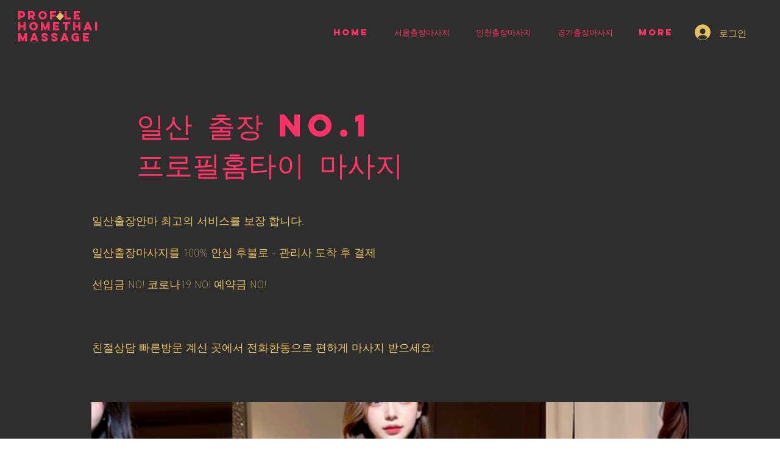

--- FILE ---
content_type: text/html; charset=UTF-8
request_url: https://www.profilehomethai.com/g/ilsan
body_size: 187142
content:
<!DOCTYPE html>
<html lang="ko">
<head>
  
  <!-- SEO Tags -->
  <title>일산출장안마 출장마사지 홈타이 프로필</title>
  <meta name="description" content="일산 예약비 없는 안전한 출장안마는 언제나 프로필 홈타이 마사지 자택,원룸,모텔,호텔 계신 곳으로 전문 테라피스트가 방문하여 호텔식 일산홈케어 서비스를 제공합니다."/>
  <link rel="canonical" href="https://www.profilehomethai.com/g/ilsan"/>
  <meta name="robots" content="index"/>
  <meta property="og:title" content="일산출장안마 출장마사지 홈타이 프로필"/>
  <meta property="og:description" content="일산 예약비 없는 안전한 출장안마는 언제나 프로필 홈타이 마사지 자택,원룸,모텔,호텔 계신 곳으로 전문 테라피스트가 방문하여 호텔식 일산홈케어 서비스를 제공합니다."/>
  <meta property="og:image" content="https://static.wixstatic.com/media/ce74f8_a4e0f14a16cf4c1f9e15efd9073d7381~mv2.jpg/v1/fit/w_2500,h_1330,al_c/ce74f8_a4e0f14a16cf4c1f9e15efd9073d7381~mv2.jpg"/>
  <meta property="og:image:width" content="2500"/>
  <meta property="og:image:height" content="1330"/>
  <meta property="og:url" content="https://www.profilehomethai.com/g/ilsan"/>
  <meta property="og:site_name" content="프로필"/>
  <meta property="og:type" content="website"/>
  <script type="application/ld+json">{"@context":"https://schema.org/","@type":"ImageObject","url":"https://static.wixstatic.com/media/ce74f8_8db9a4476abd446ca8c9485c49702d73~mv2.jpg"}</script>
  <script type="application/ld+json">{}</script>
  <meta name="google-site-verification" content="qOIcT1mp6T5XYnphbom0tedjk-NbrL6lWiKC6V0NOe8"/>
  <meta name="twitter:card" content="summary_large_image"/>
  <meta name="twitter:title" content="일산출장안마 출장마사지 홈타이 프로필"/>
  <meta name="twitter:description" content="일산 예약비 없는 안전한 출장안마는 언제나 프로필 홈타이 마사지 자택,원룸,모텔,호텔 계신 곳으로 전문 테라피스트가 방문하여 호텔식 일산홈케어 서비스를 제공합니다."/>
  <meta name="twitter:image" content="https://static.wixstatic.com/media/ce74f8_a4e0f14a16cf4c1f9e15efd9073d7381~mv2.jpg/v1/fit/w_2500,h_1330,al_c/ce74f8_a4e0f14a16cf4c1f9e15efd9073d7381~mv2.jpg"/>

  
  <meta charset='utf-8'>
  <meta name="viewport" content="width=device-width, initial-scale=1" id="wixDesktopViewport" />
  <meta http-equiv="X-UA-Compatible" content="IE=edge">
  <meta name="generator" content="Wix.com Website Builder"/>

  <link rel="icon" sizes="192x192" href="https://static.wixstatic.com/media/ce74f8_9cc23018f65c4a5a9d60304a7f1b2d14%7Emv2.jpg/v1/fill/w_192%2Ch_192%2Clg_1%2Cusm_0.66_1.00_0.01/ce74f8_9cc23018f65c4a5a9d60304a7f1b2d14%7Emv2.jpg" type="image/jpeg"/>
  <link rel="shortcut icon" href="https://static.wixstatic.com/media/ce74f8_9cc23018f65c4a5a9d60304a7f1b2d14%7Emv2.jpg/v1/fill/w_192%2Ch_192%2Clg_1%2Cusm_0.66_1.00_0.01/ce74f8_9cc23018f65c4a5a9d60304a7f1b2d14%7Emv2.jpg" type="image/jpeg"/>
  <link rel="apple-touch-icon" href="https://static.wixstatic.com/media/ce74f8_9cc23018f65c4a5a9d60304a7f1b2d14%7Emv2.jpg/v1/fill/w_180%2Ch_180%2Clg_1%2Cusm_0.66_1.00_0.01/ce74f8_9cc23018f65c4a5a9d60304a7f1b2d14%7Emv2.jpg" type="image/jpeg"/>

  <!-- Safari Pinned Tab Icon -->
  <!-- <link rel="mask-icon" href="https://static.wixstatic.com/media/ce74f8_9cc23018f65c4a5a9d60304a7f1b2d14%7Emv2.jpg/v1/fill/w_192%2Ch_192%2Clg_1%2Cusm_0.66_1.00_0.01/ce74f8_9cc23018f65c4a5a9d60304a7f1b2d14%7Emv2.jpg"> -->

  <!-- Original trials -->
  


  <!-- Segmenter Polyfill -->
  <script>
    if (!window.Intl || !window.Intl.Segmenter) {
      (function() {
        var script = document.createElement('script');
        script.src = 'https://static.parastorage.com/unpkg/@formatjs/intl-segmenter@11.7.10/polyfill.iife.js';
        document.head.appendChild(script);
      })();
    }
  </script>

  <!-- Legacy Polyfills -->
  <script nomodule="" src="https://static.parastorage.com/unpkg/core-js-bundle@3.2.1/minified.js"></script>
  <script nomodule="" src="https://static.parastorage.com/unpkg/focus-within-polyfill@5.0.9/dist/focus-within-polyfill.js"></script>

  <!-- Performance API Polyfills -->
  <script>
  (function () {
    var noop = function noop() {};
    if ("performance" in window === false) {
      window.performance = {};
    }
    window.performance.mark = performance.mark || noop;
    window.performance.measure = performance.measure || noop;
    if ("now" in window.performance === false) {
      var nowOffset = Date.now();
      if (performance.timing && performance.timing.navigationStart) {
        nowOffset = performance.timing.navigationStart;
      }
      window.performance.now = function now() {
        return Date.now() - nowOffset;
      };
    }
  })();
  </script>

  <!-- Globals Definitions -->
  <script>
    (function () {
      var now = Date.now()
      window.initialTimestamps = {
        initialTimestamp: now,
        initialRequestTimestamp: Math.round(performance.timeOrigin ? performance.timeOrigin : now - performance.now())
      }

      window.thunderboltTag = "QA_READY"
      window.thunderboltVersion = "1.16787.0"
    })();
  </script>

  <!-- Essential Viewer Model -->
  <script type="application/json" id="wix-essential-viewer-model">{"fleetConfig":{"fleetName":"thunderbolt-seo-isolated-renderer","type":"GA","code":0},"mode":{"qa":false,"enableTestApi":false,"debug":false,"ssrIndicator":false,"ssrOnly":false,"siteAssetsFallback":"enable","versionIndicator":false},"componentsLibrariesTopology":[{"artifactId":"editor-elements","namespace":"wixui","url":"https:\/\/static.parastorage.com\/services\/editor-elements\/1.14855.0"},{"artifactId":"editor-elements","namespace":"dsgnsys","url":"https:\/\/static.parastorage.com\/services\/editor-elements\/1.14855.0"}],"siteFeaturesConfigs":{"sessionManager":{"isRunningInDifferentSiteContext":false}},"language":{"userLanguage":"ko"},"siteAssets":{"clientTopology":{"mediaRootUrl":"https:\/\/static.wixstatic.com","scriptsUrl":"static.parastorage.com","staticMediaUrl":"https:\/\/static.wixstatic.com\/media","moduleRepoUrl":"https:\/\/static.parastorage.com\/unpkg","fileRepoUrl":"https:\/\/static.parastorage.com\/services","viewerAppsUrl":"https:\/\/viewer-apps.parastorage.com","viewerAssetsUrl":"https:\/\/viewer-assets.parastorage.com","siteAssetsUrl":"https:\/\/siteassets.parastorage.com","pageJsonServerUrls":["https:\/\/pages.parastorage.com","https:\/\/staticorigin.wixstatic.com","https:\/\/www.profilehomethai.com","https:\/\/fallback.wix.com\/wix-html-editor-pages-webapp\/page"],"pathOfTBModulesInFileRepoForFallback":"wix-thunderbolt\/dist\/"}},"siteFeatures":["accessibility","appMonitoring","assetsLoader","businessLogger","captcha","clickHandlerRegistrar","codeEmbed","commonConfig","componentsLoader","componentsRegistry","consentPolicy","cyclicTabbing","domSelectors","dynamicPages","environmentWixCodeSdk","environment","lightbox","locationWixCodeSdk","mpaNavigation","navigationManager","navigationPhases","ooi","pages","panorama","protectedPages","renderer","reporter","routerFetch","router","scrollRestoration","seoWixCodeSdk","seo","sessionManager","siteMembersWixCodeSdk","siteMembers","siteScrollBlocker","siteWixCodeSdk","speculationRules","ssrCache","stores","structureApi","thunderboltInitializer","tpaCommons","translations","usedPlatformApis","warmupData","windowMessageRegistrar","windowWixCodeSdk","wixCustomElementComponent","wixEmbedsApi","componentsReact","platform"],"site":{"externalBaseUrl":"https:\/\/www.profilehomethai.com","isSEO":true},"media":{"staticMediaUrl":"https:\/\/static.wixstatic.com\/media","mediaRootUrl":"https:\/\/static.wixstatic.com\/","staticVideoUrl":"https:\/\/video.wixstatic.com\/"},"requestUrl":"https:\/\/www.profilehomethai.com\/g\/ilsan","rollout":{"siteAssetsVersionsRollout":false,"isDACRollout":0,"isTBRollout":false},"commonConfig":{"brand":"wix","host":"VIEWER","bsi":"","consentPolicy":{},"consentPolicyHeader":{},"siteRevision":"269","renderingFlow":"NONE","language":"ko","locale":"ko-kr"},"interactionSampleRatio":0.01,"dynamicModelUrl":"https:\/\/www.profilehomethai.com\/_api\/v2\/dynamicmodel","accessTokensUrl":"https:\/\/www.profilehomethai.com\/_api\/v1\/access-tokens","isExcludedFromSecurityExperiments":false,"experiments":{"specs.thunderbolt.hardenFetchAndXHR":true,"specs.thunderbolt.securityExperiments":true}}</script>
  <script>window.viewerModel = JSON.parse(document.getElementById('wix-essential-viewer-model').textContent)</script>

  <script>
    window.commonConfig = viewerModel.commonConfig
  </script>

  
  <!-- BEGIN handleAccessTokens bundle -->

  <script data-url="https://static.parastorage.com/services/wix-thunderbolt/dist/handleAccessTokens.inline.4f2f9a53.bundle.min.js">(()=>{"use strict";function e(e){let{context:o,property:r,value:n,enumerable:i=!0}=e,c=e.get,l=e.set;if(!r||void 0===n&&!c&&!l)return new Error("property and value are required");let a=o||globalThis,s=a?.[r],u={};if(void 0!==n)u.value=n;else{if(c){let e=t(c);e&&(u.get=e)}if(l){let e=t(l);e&&(u.set=e)}}let p={...u,enumerable:i||!1,configurable:!1};void 0!==n&&(p.writable=!1);try{Object.defineProperty(a,r,p)}catch(e){return e instanceof TypeError?s:e}return s}function t(e,t){return"function"==typeof e?e:!0===e?.async&&"function"==typeof e.func?t?async function(t){return e.func(t)}:async function(){return e.func()}:"function"==typeof e?.func?e.func:void 0}try{e({property:"strictDefine",value:e})}catch{}try{e({property:"defineStrictObject",value:r})}catch{}try{e({property:"defineStrictMethod",value:n})}catch{}var o=["toString","toLocaleString","valueOf","constructor","prototype"];function r(t){let{context:n,property:c,propertiesToExclude:l=[],skipPrototype:a=!1,hardenPrototypePropertiesToExclude:s=[]}=t;if(!c)return new Error("property is required");let u=(n||globalThis)[c],p={},f=i(n,c);u&&("object"==typeof u||"function"==typeof u)&&Reflect.ownKeys(u).forEach(t=>{if(!l.includes(t)&&!o.includes(t)){let o=i(u,t);if(o&&(o.writable||o.configurable)){let{value:r,get:n,set:i,enumerable:c=!1}=o,l={};void 0!==r?l.value=r:n?l.get=n:i&&(l.set=i);try{let o=e({context:u,property:t,...l,enumerable:c});p[t]=o}catch(e){if(!(e instanceof TypeError))throw e;try{p[t]=o.value||o.get||o.set}catch{}}}}});let d={originalObject:u,originalProperties:p};if(!a&&void 0!==u?.prototype){let e=r({context:u,property:"prototype",propertiesToExclude:s,skipPrototype:!0});e instanceof Error||(d.originalPrototype=e?.originalObject,d.originalPrototypeProperties=e?.originalProperties)}return e({context:n,property:c,value:u,enumerable:f?.enumerable}),d}function n(t,o){let r=(o||globalThis)[t],n=i(o||globalThis,t);return r&&n&&(n.writable||n.configurable)?(Object.freeze(r),e({context:globalThis,property:t,value:r})):r}function i(e,t){if(e&&t)try{return Reflect.getOwnPropertyDescriptor(e,t)}catch{return}}function c(e){if("string"!=typeof e)return e;try{return decodeURIComponent(e).toLowerCase().trim()}catch{return e.toLowerCase().trim()}}function l(e,t){let o="";if("string"==typeof e)o=e.split("=")[0]?.trim()||"";else{if(!e||"string"!=typeof e.name)return!1;o=e.name}return t.has(c(o)||"")}function a(e,t){let o;return o="string"==typeof e?e.split(";").map(e=>e.trim()).filter(e=>e.length>0):e||[],o.filter(e=>!l(e,t))}var s=null;function u(){return null===s&&(s=typeof Document>"u"?void 0:Object.getOwnPropertyDescriptor(Document.prototype,"cookie")),s}function p(t,o){if(!globalThis?.cookieStore)return;let r=globalThis.cookieStore.get.bind(globalThis.cookieStore),n=globalThis.cookieStore.getAll.bind(globalThis.cookieStore),i=globalThis.cookieStore.set.bind(globalThis.cookieStore),c=globalThis.cookieStore.delete.bind(globalThis.cookieStore);return e({context:globalThis.CookieStore.prototype,property:"get",value:async function(e){return l(("string"==typeof e?e:e.name)||"",t)?null:r.call(this,e)},enumerable:!0}),e({context:globalThis.CookieStore.prototype,property:"getAll",value:async function(){return a(await n.apply(this,Array.from(arguments)),t)},enumerable:!0}),e({context:globalThis.CookieStore.prototype,property:"set",value:async function(){let e=Array.from(arguments);if(!l(1===e.length?e[0].name:e[0],t))return i.apply(this,e);o&&console.warn(o)},enumerable:!0}),e({context:globalThis.CookieStore.prototype,property:"delete",value:async function(){let e=Array.from(arguments);if(!l(1===e.length?e[0].name:e[0],t))return c.apply(this,e)},enumerable:!0}),e({context:globalThis.cookieStore,property:"prototype",value:globalThis.CookieStore.prototype,enumerable:!1}),e({context:globalThis,property:"cookieStore",value:globalThis.cookieStore,enumerable:!0}),{get:r,getAll:n,set:i,delete:c}}var f=["TextEncoder","TextDecoder","XMLHttpRequestEventTarget","EventTarget","URL","JSON","Reflect","Object","Array","Map","Set","WeakMap","WeakSet","Promise","Symbol","Error"],d=["addEventListener","removeEventListener","dispatchEvent","encodeURI","encodeURIComponent","decodeURI","decodeURIComponent"];const y=(e,t)=>{try{const o=t?t.get.call(document):document.cookie;return o.split(";").map(e=>e.trim()).filter(t=>t?.startsWith(e))[0]?.split("=")[1]}catch(e){return""}},g=(e="",t="",o="/")=>`${e}=; ${t?`domain=${t};`:""} max-age=0; path=${o}; expires=Thu, 01 Jan 1970 00:00:01 GMT`;function m(){(function(){if("undefined"!=typeof window){const e=performance.getEntriesByType("navigation")[0];return"back_forward"===(e?.type||"")}return!1})()&&function(){const{counter:e}=function(){const e=b("getItem");if(e){const[t,o]=e.split("-"),r=o?parseInt(o,10):0;if(r>=3){const e=t?Number(t):0;if(Date.now()-e>6e4)return{counter:0}}return{counter:r}}return{counter:0}}();e<3?(!function(e=1){b("setItem",`${Date.now()}-${e}`)}(e+1),window.location.reload()):console.error("ATS: Max reload attempts reached")}()}function b(e,t){try{return sessionStorage[e]("reload",t||"")}catch(e){console.error("ATS: Error calling sessionStorage:",e)}}const h="client-session-bind",v="sec-fetch-unsupported",{experiments:w}=window.viewerModel,T=[h,"client-binding",v,"svSession","smSession","server-session-bind","wixSession2","wixSession3"].map(e=>e.toLowerCase()),{cookie:S}=function(t,o){let r=new Set(t);return e({context:document,property:"cookie",set:{func:e=>function(e,t,o,r){let n=u(),i=c(t.split(";")[0]||"")||"";[...o].every(e=>!i.startsWith(e.toLowerCase()))&&n?.set?n.set.call(e,t):r&&console.warn(r)}(document,e,r,o)},get:{func:()=>function(e,t){let o=u();if(!o?.get)throw new Error("Cookie descriptor or getter not available");return a(o.get.call(e),t).join("; ")}(document,r)},enumerable:!0}),{cookieStore:p(r,o),cookie:u()}}(T),k="tbReady",x="security_overrideGlobals",{experiments:E,siteFeaturesConfigs:C,accessTokensUrl:P}=window.viewerModel,R=P,M={},O=(()=>{const e=y(h,S);if(w["specs.thunderbolt.browserCacheReload"]){y(v,S)||e?b("removeItem"):m()}return(()=>{const e=g(h),t=g(h,location.hostname);S.set.call(document,e),S.set.call(document,t)})(),e})();O&&(M["client-binding"]=O);const D=fetch;addEventListener(k,function e(t){const{logger:o}=t.detail;try{window.tb.init({fetch:D,fetchHeaders:M})}catch(e){const t=new Error("TB003");o.meter(`${x}_${t.message}`,{paramsOverrides:{errorType:x,eventString:t.message}}),window?.viewerModel?.mode.debug&&console.error(e)}finally{removeEventListener(k,e)}}),E["specs.thunderbolt.hardenFetchAndXHR"]||(window.fetchDynamicModel=()=>C.sessionManager.isRunningInDifferentSiteContext?Promise.resolve({}):fetch(R,{credentials:"same-origin",headers:M}).then(function(e){if(!e.ok)throw new Error(`[${e.status}]${e.statusText}`);return e.json()}),window.dynamicModelPromise=window.fetchDynamicModel())})();
//# sourceMappingURL=https://static.parastorage.com/services/wix-thunderbolt/dist/handleAccessTokens.inline.4f2f9a53.bundle.min.js.map</script>

<!-- END handleAccessTokens bundle -->

<!-- BEGIN overrideGlobals bundle -->

<script data-url="https://static.parastorage.com/services/wix-thunderbolt/dist/overrideGlobals.inline.ec13bfcf.bundle.min.js">(()=>{"use strict";function e(e){let{context:r,property:o,value:n,enumerable:i=!0}=e,c=e.get,a=e.set;if(!o||void 0===n&&!c&&!a)return new Error("property and value are required");let l=r||globalThis,u=l?.[o],s={};if(void 0!==n)s.value=n;else{if(c){let e=t(c);e&&(s.get=e)}if(a){let e=t(a);e&&(s.set=e)}}let p={...s,enumerable:i||!1,configurable:!1};void 0!==n&&(p.writable=!1);try{Object.defineProperty(l,o,p)}catch(e){return e instanceof TypeError?u:e}return u}function t(e,t){return"function"==typeof e?e:!0===e?.async&&"function"==typeof e.func?t?async function(t){return e.func(t)}:async function(){return e.func()}:"function"==typeof e?.func?e.func:void 0}try{e({property:"strictDefine",value:e})}catch{}try{e({property:"defineStrictObject",value:o})}catch{}try{e({property:"defineStrictMethod",value:n})}catch{}var r=["toString","toLocaleString","valueOf","constructor","prototype"];function o(t){let{context:n,property:c,propertiesToExclude:a=[],skipPrototype:l=!1,hardenPrototypePropertiesToExclude:u=[]}=t;if(!c)return new Error("property is required");let s=(n||globalThis)[c],p={},f=i(n,c);s&&("object"==typeof s||"function"==typeof s)&&Reflect.ownKeys(s).forEach(t=>{if(!a.includes(t)&&!r.includes(t)){let r=i(s,t);if(r&&(r.writable||r.configurable)){let{value:o,get:n,set:i,enumerable:c=!1}=r,a={};void 0!==o?a.value=o:n?a.get=n:i&&(a.set=i);try{let r=e({context:s,property:t,...a,enumerable:c});p[t]=r}catch(e){if(!(e instanceof TypeError))throw e;try{p[t]=r.value||r.get||r.set}catch{}}}}});let d={originalObject:s,originalProperties:p};if(!l&&void 0!==s?.prototype){let e=o({context:s,property:"prototype",propertiesToExclude:u,skipPrototype:!0});e instanceof Error||(d.originalPrototype=e?.originalObject,d.originalPrototypeProperties=e?.originalProperties)}return e({context:n,property:c,value:s,enumerable:f?.enumerable}),d}function n(t,r){let o=(r||globalThis)[t],n=i(r||globalThis,t);return o&&n&&(n.writable||n.configurable)?(Object.freeze(o),e({context:globalThis,property:t,value:o})):o}function i(e,t){if(e&&t)try{return Reflect.getOwnPropertyDescriptor(e,t)}catch{return}}function c(e){if("string"!=typeof e)return e;try{return decodeURIComponent(e).toLowerCase().trim()}catch{return e.toLowerCase().trim()}}function a(e,t){return e instanceof Headers?e.forEach((r,o)=>{l(o,t)||e.delete(o)}):Object.keys(e).forEach(r=>{l(r,t)||delete e[r]}),e}function l(e,t){return!t.has(c(e)||"")}function u(e,t){let r=!0,o=function(e){let t,r;if(globalThis.Request&&e instanceof Request)t=e.url;else{if("function"!=typeof e?.toString)throw new Error("Unsupported type for url");t=e.toString()}try{return new URL(t).pathname}catch{return r=t.replace(/#.+/gi,"").split("?").shift(),r.startsWith("/")?r:`/${r}`}}(e),n=c(o);return n&&t.some(e=>n.includes(e))&&(r=!1),r}function s(t,r,o){let n=fetch,i=XMLHttpRequest,c=new Set(r);function s(){let e=new i,r=e.open,n=e.setRequestHeader;return e.open=function(){let n=Array.from(arguments),i=n[1];if(n.length<2||u(i,t))return r.apply(e,n);throw new Error(o||`Request not allowed for path ${i}`)},e.setRequestHeader=function(t,r){l(decodeURIComponent(t),c)&&n.call(e,t,r)},e}return e({property:"fetch",value:function(){let e=function(e,t){return globalThis.Request&&e[0]instanceof Request&&e[0]?.headers?a(e[0].headers,t):e[1]?.headers&&a(e[1].headers,t),e}(arguments,c);return u(arguments[0],t)?n.apply(globalThis,Array.from(e)):new Promise((e,t)=>{t(new Error(o||`Request not allowed for path ${arguments[0]}`))})},enumerable:!0}),e({property:"XMLHttpRequest",value:s,enumerable:!0}),Object.keys(i).forEach(e=>{s[e]=i[e]}),{fetch:n,XMLHttpRequest:i}}var p=["TextEncoder","TextDecoder","XMLHttpRequestEventTarget","EventTarget","URL","JSON","Reflect","Object","Array","Map","Set","WeakMap","WeakSet","Promise","Symbol","Error"],f=["addEventListener","removeEventListener","dispatchEvent","encodeURI","encodeURIComponent","decodeURI","decodeURIComponent"];const d=function(){let t=globalThis.open,r=document.open;function o(e,r,o){let n="string"!=typeof e,i=t.call(window,e,r,o);return n||e&&function(e){return e.startsWith("//")&&/(?:[a-z0-9](?:[a-z0-9-]{0,61}[a-z0-9])?\.)+[a-z0-9][a-z0-9-]{0,61}[a-z0-9]/g.test(`${location.protocol}:${e}`)&&(e=`${location.protocol}${e}`),!e.startsWith("http")||new URL(e).hostname===location.hostname}(e)?{}:i}return e({property:"open",value:o,context:globalThis,enumerable:!0}),e({property:"open",value:function(e,t,n){return e?o(e,t,n):r.call(document,e||"",t||"",n||"")},context:document,enumerable:!0}),{open:t,documentOpen:r}},y=function(){let t=document.createElement,r=Element.prototype.setAttribute,o=Element.prototype.setAttributeNS;return e({property:"createElement",context:document,value:function(n,i){let a=t.call(document,n,i);if("iframe"===c(n)){e({property:"srcdoc",context:a,get:()=>"",set:()=>{console.warn("`srcdoc` is not allowed in iframe elements.")}});let t=function(e,t){"srcdoc"!==e.toLowerCase()?r.call(a,e,t):console.warn("`srcdoc` attribute is not allowed to be set.")},n=function(e,t,r){"srcdoc"!==t.toLowerCase()?o.call(a,e,t,r):console.warn("`srcdoc` attribute is not allowed to be set.")};a.setAttribute=t,a.setAttributeNS=n}return a},enumerable:!0}),{createElement:t,setAttribute:r,setAttributeNS:o}},m=["client-binding"],b=["/_api/v1/access-tokens","/_api/v2/dynamicmodel","/_api/one-app-session-web/v3/businesses"],h=function(){let t=setTimeout,r=setInterval;return o("setTimeout",0,globalThis),o("setInterval",0,globalThis),{setTimeout:t,setInterval:r};function o(t,r,o){let n=o||globalThis,i=n[t];if(!i||"function"!=typeof i)throw new Error(`Function ${t} not found or is not a function`);e({property:t,value:function(){let e=Array.from(arguments);if("string"!=typeof e[r])return i.apply(n,e);console.warn(`Calling ${t} with a String Argument at index ${r} is not allowed`)},context:o,enumerable:!0})}},v=function(){if(navigator&&"serviceWorker"in navigator){let t=navigator.serviceWorker.register;return e({context:navigator.serviceWorker,property:"register",value:function(){console.log("Service worker registration is not allowed")},enumerable:!0}),{register:t}}return{}};performance.mark("overrideGlobals started");const{isExcludedFromSecurityExperiments:g,experiments:w}=window.viewerModel,E=!g&&w["specs.thunderbolt.securityExperiments"];try{d(),E&&y(),w["specs.thunderbolt.hardenFetchAndXHR"]&&E&&s(b,m),v(),(e=>{let t=[],r=[];r=r.concat(["TextEncoder","TextDecoder"]),e&&(r=r.concat(["XMLHttpRequestEventTarget","EventTarget"])),r=r.concat(["URL","JSON"]),e&&(t=t.concat(["addEventListener","removeEventListener"])),t=t.concat(["encodeURI","encodeURIComponent","decodeURI","decodeURIComponent"]),r=r.concat(["String","Number"]),e&&r.push("Object"),r=r.concat(["Reflect"]),t.forEach(e=>{n(e),["addEventListener","removeEventListener"].includes(e)&&n(e,document)}),r.forEach(e=>{o({property:e})})})(E),E&&h()}catch(e){window?.viewerModel?.mode.debug&&console.error(e);const t=new Error("TB006");window.fedops?.reportError(t,"security_overrideGlobals"),window.Sentry?window.Sentry.captureException(t):globalThis.defineStrictProperty("sentryBuffer",[t],window,!1)}performance.mark("overrideGlobals ended")})();
//# sourceMappingURL=https://static.parastorage.com/services/wix-thunderbolt/dist/overrideGlobals.inline.ec13bfcf.bundle.min.js.map</script>

<!-- END overrideGlobals bundle -->


  
  <script>
    window.commonConfig = viewerModel.commonConfig

	
  </script>

  <!-- Initial CSS -->
  <style data-url="https://static.parastorage.com/services/wix-thunderbolt/dist/main.347af09f.min.css">@keyframes slide-horizontal-new{0%{transform:translateX(100%)}}@keyframes slide-horizontal-old{80%{opacity:1}to{opacity:0;transform:translateX(-100%)}}@keyframes slide-vertical-new{0%{transform:translateY(-100%)}}@keyframes slide-vertical-old{80%{opacity:1}to{opacity:0;transform:translateY(100%)}}@keyframes out-in-new{0%{opacity:0}}@keyframes out-in-old{to{opacity:0}}:root:active-view-transition{view-transition-name:none}::view-transition{pointer-events:none}:root:active-view-transition::view-transition-new(page-group),:root:active-view-transition::view-transition-old(page-group){animation-duration:.6s;cursor:wait;pointer-events:all}:root:active-view-transition-type(SlideHorizontal)::view-transition-old(page-group){animation:slide-horizontal-old .6s cubic-bezier(.83,0,.17,1) forwards;mix-blend-mode:normal}:root:active-view-transition-type(SlideHorizontal)::view-transition-new(page-group){animation:slide-horizontal-new .6s cubic-bezier(.83,0,.17,1) backwards;mix-blend-mode:normal}:root:active-view-transition-type(SlideVertical)::view-transition-old(page-group){animation:slide-vertical-old .6s cubic-bezier(.83,0,.17,1) forwards;mix-blend-mode:normal}:root:active-view-transition-type(SlideVertical)::view-transition-new(page-group){animation:slide-vertical-new .6s cubic-bezier(.83,0,.17,1) backwards;mix-blend-mode:normal}:root:active-view-transition-type(OutIn)::view-transition-old(page-group){animation:out-in-old .35s cubic-bezier(.22,1,.36,1) forwards}:root:active-view-transition-type(OutIn)::view-transition-new(page-group){animation:out-in-new .35s cubic-bezier(.64,0,.78,0) .35s backwards}@media(prefers-reduced-motion:reduce){::view-transition-group(*),::view-transition-new(*),::view-transition-old(*){animation:none!important}}body,html{background:transparent;border:0;margin:0;outline:0;padding:0;vertical-align:baseline}body{--scrollbar-width:0px;font-family:Arial,Helvetica,sans-serif;font-size:10px}body,html{height:100%}body{overflow-x:auto;overflow-y:scroll}body:not(.responsive) #site-root{min-width:var(--site-width);width:100%}body:not([data-js-loaded]) [data-hide-prejs]{visibility:hidden}interact-element{display:contents}#SITE_CONTAINER{position:relative}:root{--one-unit:1vw;--section-max-width:9999px;--spx-stopper-max:9999px;--spx-stopper-min:0px;--browser-zoom:1}@supports(-webkit-appearance:none) and (stroke-color:transparent){:root{--safari-sticky-fix:opacity;--experimental-safari-sticky-fix:translateZ(0)}}@supports(container-type:inline-size){:root{--one-unit:1cqw}}[id^=oldHoverBox-]{mix-blend-mode:plus-lighter;transition:opacity .5s ease,visibility .5s ease}[data-mesh-id$=inlineContent-gridContainer]:has(>[id^=oldHoverBox-]){isolation:isolate}</style>
<style data-url="https://static.parastorage.com/services/wix-thunderbolt/dist/main.renderer.9cb0985f.min.css">a,abbr,acronym,address,applet,b,big,blockquote,button,caption,center,cite,code,dd,del,dfn,div,dl,dt,em,fieldset,font,footer,form,h1,h2,h3,h4,h5,h6,header,i,iframe,img,ins,kbd,label,legend,li,nav,object,ol,p,pre,q,s,samp,section,small,span,strike,strong,sub,sup,table,tbody,td,tfoot,th,thead,title,tr,tt,u,ul,var{background:transparent;border:0;margin:0;outline:0;padding:0;vertical-align:baseline}input,select,textarea{box-sizing:border-box;font-family:Helvetica,Arial,sans-serif}ol,ul{list-style:none}blockquote,q{quotes:none}ins{text-decoration:none}del{text-decoration:line-through}table{border-collapse:collapse;border-spacing:0}a{cursor:pointer;text-decoration:none}.testStyles{overflow-y:hidden}.reset-button{-webkit-appearance:none;background:none;border:0;color:inherit;font:inherit;line-height:normal;outline:0;overflow:visible;padding:0;-webkit-user-select:none;-moz-user-select:none;-ms-user-select:none}:focus{outline:none}body.device-mobile-optimized:not(.disable-site-overflow){overflow-x:hidden;overflow-y:scroll}body.device-mobile-optimized:not(.responsive) #SITE_CONTAINER{margin-left:auto;margin-right:auto;overflow-x:visible;position:relative;width:320px}body.device-mobile-optimized:not(.responsive):not(.blockSiteScrolling) #SITE_CONTAINER{margin-top:0}body.device-mobile-optimized>*{max-width:100%!important}body.device-mobile-optimized #site-root{overflow-x:hidden;overflow-y:hidden}@supports(overflow:clip){body.device-mobile-optimized #site-root{overflow-x:clip;overflow-y:clip}}body.device-mobile-non-optimized #SITE_CONTAINER #site-root{overflow-x:clip;overflow-y:clip}body.device-mobile-non-optimized.fullScreenMode{background-color:#5f6360}body.device-mobile-non-optimized.fullScreenMode #MOBILE_ACTIONS_MENU,body.device-mobile-non-optimized.fullScreenMode #SITE_BACKGROUND,body.device-mobile-non-optimized.fullScreenMode #site-root,body.fullScreenMode #WIX_ADS{visibility:hidden}body.fullScreenMode{overflow-x:hidden!important;overflow-y:hidden!important}body.fullScreenMode.device-mobile-optimized #TINY_MENU{opacity:0;pointer-events:none}body.fullScreenMode-scrollable.device-mobile-optimized{overflow-x:hidden!important;overflow-y:auto!important}body.fullScreenMode-scrollable.device-mobile-optimized #masterPage,body.fullScreenMode-scrollable.device-mobile-optimized #site-root{overflow-x:hidden!important;overflow-y:hidden!important}body.fullScreenMode-scrollable.device-mobile-optimized #SITE_BACKGROUND,body.fullScreenMode-scrollable.device-mobile-optimized #masterPage{height:auto!important}body.fullScreenMode-scrollable.device-mobile-optimized #masterPage.mesh-layout{height:0!important}body.blockSiteScrolling,body.siteScrollingBlocked{position:fixed;width:100%}body.blockSiteScrolling #SITE_CONTAINER{margin-top:calc(var(--blocked-site-scroll-margin-top)*-1)}#site-root{margin:0 auto;min-height:100%;position:relative;top:var(--wix-ads-height)}#site-root img:not([src]){visibility:hidden}#site-root svg img:not([src]){visibility:visible}.auto-generated-link{color:inherit}#SCROLL_TO_BOTTOM,#SCROLL_TO_TOP{height:0}.has-click-trigger{cursor:pointer}.fullScreenOverlay{bottom:0;display:flex;justify-content:center;left:0;overflow-y:hidden;position:fixed;right:0;top:-60px;z-index:1005}.fullScreenOverlay>.fullScreenOverlayContent{bottom:0;left:0;margin:0 auto;overflow:hidden;position:absolute;right:0;top:60px;transform:translateZ(0)}[data-mesh-id$=centeredContent],[data-mesh-id$=form],[data-mesh-id$=inlineContent]{pointer-events:none;position:relative}[data-mesh-id$=-gridWrapper],[data-mesh-id$=-rotated-wrapper]{pointer-events:none}[data-mesh-id$=-gridContainer]>*,[data-mesh-id$=-rotated-wrapper]>*,[data-mesh-id$=inlineContent]>:not([data-mesh-id$=-gridContainer]){pointer-events:auto}.device-mobile-optimized #masterPage.mesh-layout #SOSP_CONTAINER_CUSTOM_ID{grid-area:2/1/3/2;-ms-grid-row:2;position:relative}#masterPage.mesh-layout{-ms-grid-rows:max-content max-content min-content max-content;-ms-grid-columns:100%;align-items:start;display:-ms-grid;display:grid;grid-template-columns:100%;grid-template-rows:max-content max-content min-content max-content;justify-content:stretch}#masterPage.mesh-layout #PAGES_CONTAINER,#masterPage.mesh-layout #SITE_FOOTER-placeholder,#masterPage.mesh-layout #SITE_FOOTER_WRAPPER,#masterPage.mesh-layout #SITE_HEADER-placeholder,#masterPage.mesh-layout #SITE_HEADER_WRAPPER,#masterPage.mesh-layout #SOSP_CONTAINER_CUSTOM_ID[data-state~=mobileView],#masterPage.mesh-layout #soapAfterPagesContainer,#masterPage.mesh-layout #soapBeforePagesContainer{-ms-grid-row-align:start;-ms-grid-column-align:start;-ms-grid-column:1}#masterPage.mesh-layout #SITE_HEADER-placeholder,#masterPage.mesh-layout #SITE_HEADER_WRAPPER{grid-area:1/1/2/2;-ms-grid-row:1}#masterPage.mesh-layout #PAGES_CONTAINER,#masterPage.mesh-layout #soapAfterPagesContainer,#masterPage.mesh-layout #soapBeforePagesContainer{grid-area:3/1/4/2;-ms-grid-row:3}#masterPage.mesh-layout #soapAfterPagesContainer,#masterPage.mesh-layout #soapBeforePagesContainer{width:100%}#masterPage.mesh-layout #PAGES_CONTAINER{align-self:stretch}#masterPage.mesh-layout main#PAGES_CONTAINER{display:block}#masterPage.mesh-layout #SITE_FOOTER-placeholder,#masterPage.mesh-layout #SITE_FOOTER_WRAPPER{grid-area:4/1/5/2;-ms-grid-row:4}#masterPage.mesh-layout #SITE_PAGES,#masterPage.mesh-layout [data-mesh-id=PAGES_CONTAINERcenteredContent],#masterPage.mesh-layout [data-mesh-id=PAGES_CONTAINERinlineContent]{height:100%}#masterPage.mesh-layout.desktop>*{width:100%}#masterPage.mesh-layout #PAGES_CONTAINER,#masterPage.mesh-layout #SITE_FOOTER,#masterPage.mesh-layout #SITE_FOOTER_WRAPPER,#masterPage.mesh-layout #SITE_HEADER,#masterPage.mesh-layout #SITE_HEADER_WRAPPER,#masterPage.mesh-layout #SITE_PAGES,#masterPage.mesh-layout #masterPageinlineContent{position:relative}#masterPage.mesh-layout #SITE_HEADER{grid-area:1/1/2/2}#masterPage.mesh-layout #SITE_FOOTER{grid-area:4/1/5/2}#masterPage.mesh-layout.overflow-x-clip #SITE_FOOTER,#masterPage.mesh-layout.overflow-x-clip #SITE_HEADER{overflow-x:clip}[data-z-counter]{z-index:0}[data-z-counter="0"]{z-index:auto}.wixSiteProperties{-webkit-font-smoothing:antialiased;-moz-osx-font-smoothing:grayscale}:root{--wst-button-color-fill-primary:rgb(var(--color_48));--wst-button-color-border-primary:rgb(var(--color_49));--wst-button-color-text-primary:rgb(var(--color_50));--wst-button-color-fill-primary-hover:rgb(var(--color_51));--wst-button-color-border-primary-hover:rgb(var(--color_52));--wst-button-color-text-primary-hover:rgb(var(--color_53));--wst-button-color-fill-primary-disabled:rgb(var(--color_54));--wst-button-color-border-primary-disabled:rgb(var(--color_55));--wst-button-color-text-primary-disabled:rgb(var(--color_56));--wst-button-color-fill-secondary:rgb(var(--color_57));--wst-button-color-border-secondary:rgb(var(--color_58));--wst-button-color-text-secondary:rgb(var(--color_59));--wst-button-color-fill-secondary-hover:rgb(var(--color_60));--wst-button-color-border-secondary-hover:rgb(var(--color_61));--wst-button-color-text-secondary-hover:rgb(var(--color_62));--wst-button-color-fill-secondary-disabled:rgb(var(--color_63));--wst-button-color-border-secondary-disabled:rgb(var(--color_64));--wst-button-color-text-secondary-disabled:rgb(var(--color_65));--wst-color-fill-base-1:rgb(var(--color_36));--wst-color-fill-base-2:rgb(var(--color_37));--wst-color-fill-base-shade-1:rgb(var(--color_38));--wst-color-fill-base-shade-2:rgb(var(--color_39));--wst-color-fill-base-shade-3:rgb(var(--color_40));--wst-color-fill-accent-1:rgb(var(--color_41));--wst-color-fill-accent-2:rgb(var(--color_42));--wst-color-fill-accent-3:rgb(var(--color_43));--wst-color-fill-accent-4:rgb(var(--color_44));--wst-color-fill-background-primary:rgb(var(--color_11));--wst-color-fill-background-secondary:rgb(var(--color_12));--wst-color-text-primary:rgb(var(--color_15));--wst-color-text-secondary:rgb(var(--color_14));--wst-color-action:rgb(var(--color_18));--wst-color-disabled:rgb(var(--color_39));--wst-color-title:rgb(var(--color_45));--wst-color-subtitle:rgb(var(--color_46));--wst-color-line:rgb(var(--color_47));--wst-font-style-h2:var(--font_2);--wst-font-style-h3:var(--font_3);--wst-font-style-h4:var(--font_4);--wst-font-style-h5:var(--font_5);--wst-font-style-h6:var(--font_6);--wst-font-style-body-large:var(--font_7);--wst-font-style-body-medium:var(--font_8);--wst-font-style-body-small:var(--font_9);--wst-font-style-body-x-small:var(--font_10);--wst-color-custom-1:rgb(var(--color_13));--wst-color-custom-2:rgb(var(--color_16));--wst-color-custom-3:rgb(var(--color_17));--wst-color-custom-4:rgb(var(--color_19));--wst-color-custom-5:rgb(var(--color_20));--wst-color-custom-6:rgb(var(--color_21));--wst-color-custom-7:rgb(var(--color_22));--wst-color-custom-8:rgb(var(--color_23));--wst-color-custom-9:rgb(var(--color_24));--wst-color-custom-10:rgb(var(--color_25));--wst-color-custom-11:rgb(var(--color_26));--wst-color-custom-12:rgb(var(--color_27));--wst-color-custom-13:rgb(var(--color_28));--wst-color-custom-14:rgb(var(--color_29));--wst-color-custom-15:rgb(var(--color_30));--wst-color-custom-16:rgb(var(--color_31));--wst-color-custom-17:rgb(var(--color_32));--wst-color-custom-18:rgb(var(--color_33));--wst-color-custom-19:rgb(var(--color_34));--wst-color-custom-20:rgb(var(--color_35))}.wix-presets-wrapper{display:contents}</style>

  <meta name="format-detection" content="telephone=no">
  <meta name="skype_toolbar" content="skype_toolbar_parser_compatible">
  
  

  

  
      <!--pageHtmlEmbeds.head start-->
      <script type="wix/htmlEmbeds" id="pageHtmlEmbeds.head start"></script>
    
      <meta name="naver-site-verification" content="c50e619cf91d2ffb35b78c68f4e3493d65827e9a" />

    
      <meta name="yandex-verification" content="1db1dbe84f9f5c00" />

    
      <meta name="p:domain_verify" content="0ecaf2529aee0f564767ad3968612995" />

    
      <meta name="google-site-verification" content="qOIcT1mp6T5XYnphbom0tedjk-NbrL6lWiKC6V0NOe8" />
    
      <script type="wix/htmlEmbeds" id="pageHtmlEmbeds.head end"></script>
      <!--pageHtmlEmbeds.head end-->
  

  <!-- head performance data start -->
  
  <!-- head performance data end -->
  

    


    
<style data-href="https://static.parastorage.com/services/editor-elements-library/dist/thunderbolt/rb_wixui.thunderbolt[VerticalMenu_VerticalMenuSolidColorSkin].f3d639a0.min.css">.VUs9VM{margin:0 10px;opacity:.6}.m48Yht{height:auto!important}.fIxawB{direction:var(--direction)}.Ur5Vmd{direction:var(--item-direction);justify-content:var(--menu-item-align,var(--text-align,flex-start))}.A47Z2B{direction:var(--sub-menu-item-direction);justify-content:var(--sub-menu-item-align,var(--text-align,flex-start))}.IOfTmr .Z7cwZn{height:100%;position:relative;width:100%}.IOfTmr .E_2Q_U{min-width:100%;position:absolute;visibility:hidden;z-index:999}.IOfTmr .E_2Q_U.uf9Zs0{left:calc(100% + var(--SKINS_submenuMargin, 8px) - var(--brw, 1px))}.IOfTmr .E_2Q_U.pYmDZK{right:calc(100% + var(--SKINS_submenuMargin, 8px) - var(--brw, 1px))}.IOfTmr .E_2Q_U.OSGBAh{bottom:0}.IOfTmr .E_2Q_U.F8Lkq5{top:0}.IOfTmr .E_2Q_U:before{content:" ";height:100%;left:var(--sub-menu-open-direction-left,0);margin-left:calc(-1*var(--SKINS_submenuMargin, 8px));margin-right:calc(-1*var(--SKINS_submenuMargin, 8px));position:absolute;right:var(--sub-menu-open-direction-right,auto);top:0;width:var(--SKINS_submenuMargin,8px)}.IOfTmr .YGlZMx{background-color:rgba(var(--bg,var(--color_11,color_11)),var(--alpha-bg,1));border:solid var(--brw,1px) rgba(var(--brd,var(--color_15,color_15)),var(--alpha-brd,1));border-radius:var(--rd,0);box-shadow:var(--shd,0 1px 4px rgba(0,0,0,.6));box-sizing:border-box;height:calc(var(--item-height, 50px) - var(--separator-height-adjusted, 0px));transition:var(--itemBGColorTrans,background-color .4s ease 0s)}.IOfTmr .YGlZMx.amuh9Z>.DzUZFw>.a50_l6{cursor:default}.IOfTmr .YGlZMx.lBccMF{background-color:rgba(var(--bgs,var(--color_15,color_15)),var(--alpha-bgs,1))}.IOfTmr .YGlZMx.lBccMF>.DzUZFw>.a50_l6{color:rgb(var(--txts,var(--color_13,color_13)))}.IOfTmr .YGlZMx.F95vTA>.E_2Q_U{visibility:visible}.IOfTmr .YGlZMx.F95vTA:not(.amuh9Z){background-color:rgba(var(--bgh,var(--color_15,color_15)),var(--alpha-bgh,1))}.IOfTmr .YGlZMx.F95vTA:not(.amuh9Z)>.DzUZFw>.a50_l6{color:rgb(var(--txth,var(--color_13,color_13)))}.IOfTmr .E_2Q_U .YGlZMx{background-color:rgba(var(--SKINS_bgSubmenu,var(--color_11,color_11)),var(--alpha-SKINS_bgSubmenu,1));border-radius:var(--SKINS_submenuBR,0)}.IOfTmr .a50_l6{align-items:center;box-sizing:border-box;color:rgb(var(--txt,var(--color_15,color_15)));cursor:pointer;display:flex;font:var(--fnt,var(--font_1));height:100%;padding-left:var(--textSpacing,10px);padding-right:var(--textSpacing,10px);position:relative;white-space:nowrap}.IOfTmr .a50_l6,.IOfTmr .a50_l6:after{background-color:transparent;width:100%}.IOfTmr .a50_l6:after{content:" ";height:var(--separator-height-adjusted,0);left:0;position:absolute;top:100%}.IOfTmr .Z7cwZn .YGlZMx .a50_l6{line-height:calc(var(--item-height, 50px) - var(--separator-height-adjusted, 0px))}.IOfTmr .E_2Q_U .a50_l6{font:var(--SKINS_fntSubmenu,var(--font_1))}.IOfTmr .MfQCD7{height:var(--separator-height-adjusted,0);min-height:0;width:100%}.xyNFD3{margin:0 10px;opacity:.6}.gxChTi{height:auto!important}.J5AcBQ .ADkeoY{border:solid var(--brw,1px) rgba(var(--brd,var(--color_15,color_15)),var(--alpha-brd,1));border-radius:var(--rd,0);box-shadow:var(--shd,0 1px 4px rgba(0,0,0,.6))}.J5AcBQ .ybGdqG{border-bottom:solid var(--sepw,1px) rgba(var(--sep,var(--color_15,color_15)),var(--alpha-sep,1));height:100%;position:relative;width:100%}.J5AcBQ .ybGdqG:last-child{border-bottom:0}.J5AcBQ .niKtuR{border:solid var(--brw,1px) rgba(var(--brd,var(--color_15,color_15)),var(--alpha-brd,1));border-radius:var(--SKINS_submenuBR,0);box-shadow:var(--shd,0 1px 4px rgba(0,0,0,.6));box-sizing:border-box;min-width:100%;position:absolute;visibility:hidden;z-index:999}.J5AcBQ .niKtuR.pLtej1{left:calc(100% + var(--SKINS_submenuMargin, 8px))}.J5AcBQ .niKtuR.UPEerR{right:calc(100% + var(--SKINS_submenuMargin, 8px))}.J5AcBQ .niKtuR.sKAPJX{bottom:var(--brw,1px)}.J5AcBQ .niKtuR.asC21j{top:calc(-1*var(--brw, 1px))}.J5AcBQ .niKtuR:before{content:" ";height:100%;left:var(--sub-menu-open-direction-left,0);margin-left:calc(-1*var(--SKINS_submenuMargin, 8px));margin-right:calc(-1*var(--SKINS_submenuMargin, 8px));position:absolute;right:var(--sub-menu-open-direction-right,auto);top:0;width:var(--SKINS_submenuMargin,8px)}.J5AcBQ .i4bvwx{background-color:rgba(var(--bg,var(--color_11,color_11)),var(--alpha-bg,1));height:var(--item-height,50px);transition:var(--itemBGColorTrans,background-color .4s ease 0s)}.J5AcBQ .i4bvwx.yL5MMl>.qFH5R7>.kFPGSw{cursor:default}.J5AcBQ .i4bvwx.iLEOZ6{background-color:rgba(var(--bgs,var(--color_15,color_15)),var(--alpha-bgs,1))}.J5AcBQ .i4bvwx.iLEOZ6>.qFH5R7>.kFPGSw{color:rgb(var(--txts,var(--color_13,color_13)))}.J5AcBQ .i4bvwx.Bf9iOm>.niKtuR{visibility:visible}.J5AcBQ .i4bvwx.Bf9iOm:not(.yL5MMl){background-color:rgba(var(--bgh,var(--color_15,color_15)),var(--alpha-bgh,1))}.J5AcBQ .i4bvwx.Bf9iOm:not(.yL5MMl)>.qFH5R7>.kFPGSw{color:rgb(var(--txth,var(--color_13,color_13)))}.J5AcBQ .niKtuR .i4bvwx{background-color:rgba(var(--SKINS_bgSubmenu,var(--color_11,color_11)),var(--alpha-SKINS_bgSubmenu,1))}.J5AcBQ .niKtuR .ybGdqG .i4bvwx{border-radius:0}.J5AcBQ .ybGdqG:first-child .i4bvwx{border-radius:var(--rd,0);border-bottom-left-radius:0;border-bottom-right-radius:0}.J5AcBQ .ybGdqG:last-child .i4bvwx{border-bottom:0 solid transparent;border-radius:var(--rd,0);border-top-left-radius:0;border-top-right-radius:0}.J5AcBQ .kFPGSw{box-sizing:border-box;color:rgb(var(--txt,var(--color_15,color_15)));cursor:pointer;display:flex;font:var(--fnt,var(--font_1));height:100%;padding-left:var(--textSpacing,10px);padding-right:var(--textSpacing,10px);position:relative;white-space:nowrap}.J5AcBQ .kFPGSw,.J5AcBQ .kFPGSw:after{background-color:transparent;width:100%}.J5AcBQ .kFPGSw:after{content:" ";cursor:default;height:var(--sepw,1px);left:0;position:absolute;top:100%}.J5AcBQ .ybGdqG .i4bvwx .kFPGSw{line-height:var(--item-height,50px)}.J5AcBQ .niKtuR .kFPGSw{font:var(--SKINS_fntSubmenu,var(--font_1))}</style>
<style data-href="https://static.parastorage.com/services/editor-elements-library/dist/thunderbolt/rb_wixui.thunderbolt_bootstrap.a1b00b19.min.css">.cwL6XW{cursor:pointer}.sNF2R0{opacity:0}.hLoBV3{transition:opacity var(--transition-duration) cubic-bezier(.37,0,.63,1)}.Rdf41z,.hLoBV3{opacity:1}.ftlZWo{transition:opacity var(--transition-duration) cubic-bezier(.37,0,.63,1)}.ATGlOr,.ftlZWo{opacity:0}.KQSXD0{transition:opacity var(--transition-duration) cubic-bezier(.64,0,.78,0)}.KQSXD0,.pagQKE{opacity:1}._6zG5H{opacity:0;transition:opacity var(--transition-duration) cubic-bezier(.22,1,.36,1)}.BB49uC{transform:translateX(100%)}.j9xE1V{transition:transform var(--transition-duration) cubic-bezier(.87,0,.13,1)}.ICs7Rs,.j9xE1V{transform:translateX(0)}.DxijZJ{transition:transform var(--transition-duration) cubic-bezier(.87,0,.13,1)}.B5kjYq,.DxijZJ{transform:translateX(-100%)}.cJijIV{transition:transform var(--transition-duration) cubic-bezier(.87,0,.13,1)}.cJijIV,.hOxaWM{transform:translateX(0)}.T9p3fN{transform:translateX(100%);transition:transform var(--transition-duration) cubic-bezier(.87,0,.13,1)}.qDxYJm{transform:translateY(100%)}.aA9V0P{transition:transform var(--transition-duration) cubic-bezier(.87,0,.13,1)}.YPXPAS,.aA9V0P{transform:translateY(0)}.Xf2zsA{transition:transform var(--transition-duration) cubic-bezier(.87,0,.13,1)}.Xf2zsA,.y7Kt7s{transform:translateY(-100%)}.EeUgMu{transition:transform var(--transition-duration) cubic-bezier(.87,0,.13,1)}.EeUgMu,.fdHrtm{transform:translateY(0)}.WIFaG4{transform:translateY(100%);transition:transform var(--transition-duration) cubic-bezier(.87,0,.13,1)}body:not(.responsive) .JsJXaX{overflow-x:clip}:root:active-view-transition .JsJXaX{view-transition-name:page-group}.AnQkDU{display:grid;grid-template-columns:1fr;grid-template-rows:1fr;height:100%}.AnQkDU>div{align-self:stretch!important;grid-area:1/1/2/2;justify-self:stretch!important}.StylableButton2545352419__root{-archetype:box;border:none;box-sizing:border-box;cursor:pointer;display:block;height:100%;min-height:10px;min-width:10px;padding:0;touch-action:manipulation;width:100%}.StylableButton2545352419__root[disabled]{pointer-events:none}.StylableButton2545352419__root:not(:hover):not([disabled]).StylableButton2545352419--hasBackgroundColor{background-color:var(--corvid-background-color)!important}.StylableButton2545352419__root:hover:not([disabled]).StylableButton2545352419--hasHoverBackgroundColor{background-color:var(--corvid-hover-background-color)!important}.StylableButton2545352419__root:not(:hover)[disabled].StylableButton2545352419--hasDisabledBackgroundColor{background-color:var(--corvid-disabled-background-color)!important}.StylableButton2545352419__root:not(:hover):not([disabled]).StylableButton2545352419--hasBorderColor{border-color:var(--corvid-border-color)!important}.StylableButton2545352419__root:hover:not([disabled]).StylableButton2545352419--hasHoverBorderColor{border-color:var(--corvid-hover-border-color)!important}.StylableButton2545352419__root:not(:hover)[disabled].StylableButton2545352419--hasDisabledBorderColor{border-color:var(--corvid-disabled-border-color)!important}.StylableButton2545352419__root.StylableButton2545352419--hasBorderRadius{border-radius:var(--corvid-border-radius)!important}.StylableButton2545352419__root.StylableButton2545352419--hasBorderWidth{border-width:var(--corvid-border-width)!important}.StylableButton2545352419__root:not(:hover):not([disabled]).StylableButton2545352419--hasColor,.StylableButton2545352419__root:not(:hover):not([disabled]).StylableButton2545352419--hasColor .StylableButton2545352419__label{color:var(--corvid-color)!important}.StylableButton2545352419__root:hover:not([disabled]).StylableButton2545352419--hasHoverColor,.StylableButton2545352419__root:hover:not([disabled]).StylableButton2545352419--hasHoverColor .StylableButton2545352419__label{color:var(--corvid-hover-color)!important}.StylableButton2545352419__root:not(:hover)[disabled].StylableButton2545352419--hasDisabledColor,.StylableButton2545352419__root:not(:hover)[disabled].StylableButton2545352419--hasDisabledColor .StylableButton2545352419__label{color:var(--corvid-disabled-color)!important}.StylableButton2545352419__link{-archetype:box;box-sizing:border-box;color:#000;text-decoration:none}.StylableButton2545352419__container{align-items:center;display:flex;flex-basis:auto;flex-direction:row;flex-grow:1;height:100%;justify-content:center;overflow:hidden;transition:all .2s ease,visibility 0s;width:100%}.StylableButton2545352419__label{-archetype:text;-controller-part-type:LayoutChildDisplayDropdown,LayoutFlexChildSpacing(first);max-width:100%;min-width:1.8em;overflow:hidden;text-align:center;text-overflow:ellipsis;transition:inherit;white-space:nowrap}.StylableButton2545352419__root.StylableButton2545352419--isMaxContent .StylableButton2545352419__label{text-overflow:unset}.StylableButton2545352419__root.StylableButton2545352419--isWrapText .StylableButton2545352419__label{min-width:10px;overflow-wrap:break-word;white-space:break-spaces;word-break:break-word}.StylableButton2545352419__icon{-archetype:icon;-controller-part-type:LayoutChildDisplayDropdown,LayoutFlexChildSpacing(last);flex-shrink:0;height:50px;min-width:1px;transition:inherit}.StylableButton2545352419__icon.StylableButton2545352419--override{display:block!important}.StylableButton2545352419__icon svg,.StylableButton2545352419__icon>span{display:flex;height:inherit;width:inherit}.StylableButton2545352419__root:not(:hover):not([disalbed]).StylableButton2545352419--hasIconColor .StylableButton2545352419__icon svg{fill:var(--corvid-icon-color)!important;stroke:var(--corvid-icon-color)!important}.StylableButton2545352419__root:hover:not([disabled]).StylableButton2545352419--hasHoverIconColor .StylableButton2545352419__icon svg{fill:var(--corvid-hover-icon-color)!important;stroke:var(--corvid-hover-icon-color)!important}.StylableButton2545352419__root:not(:hover)[disabled].StylableButton2545352419--hasDisabledIconColor .StylableButton2545352419__icon svg{fill:var(--corvid-disabled-icon-color)!important;stroke:var(--corvid-disabled-icon-color)!important}.aeyn4z{bottom:0;left:0;position:absolute;right:0;top:0}.qQrFOK{cursor:pointer}.VDJedC{-webkit-tap-highlight-color:rgba(0,0,0,0);fill:var(--corvid-fill-color,var(--fill));fill-opacity:var(--fill-opacity);stroke:var(--corvid-stroke-color,var(--stroke));stroke-opacity:var(--stroke-opacity);stroke-width:var(--stroke-width);filter:var(--drop-shadow,none);opacity:var(--opacity);transform:var(--flip)}.VDJedC,.VDJedC svg{bottom:0;left:0;position:absolute;right:0;top:0}.VDJedC svg{height:var(--svg-calculated-height,100%);margin:auto;padding:var(--svg-calculated-padding,0);width:var(--svg-calculated-width,100%)}.VDJedC svg:not([data-type=ugc]){overflow:visible}.l4CAhn *{vector-effect:non-scaling-stroke}.Z_l5lU{-webkit-text-size-adjust:100%;-moz-text-size-adjust:100%;text-size-adjust:100%}ol.font_100,ul.font_100{color:#080808;font-family:"Arial, Helvetica, sans-serif",serif;font-size:10px;font-style:normal;font-variant:normal;font-weight:400;letter-spacing:normal;line-height:normal;margin:0;text-decoration:none}ol.font_100 li,ul.font_100 li{margin-bottom:12px}ol.wix-list-text-align,ul.wix-list-text-align{list-style-position:inside}ol.wix-list-text-align h1,ol.wix-list-text-align h2,ol.wix-list-text-align h3,ol.wix-list-text-align h4,ol.wix-list-text-align h5,ol.wix-list-text-align h6,ol.wix-list-text-align p,ul.wix-list-text-align h1,ul.wix-list-text-align h2,ul.wix-list-text-align h3,ul.wix-list-text-align h4,ul.wix-list-text-align h5,ul.wix-list-text-align h6,ul.wix-list-text-align p{display:inline}.HQSswv{cursor:pointer}.yi6otz{clip:rect(0 0 0 0);border:0;height:1px;margin:-1px;overflow:hidden;padding:0;position:absolute;width:1px}.zQ9jDz [data-attr-richtext-marker=true]{display:block}.zQ9jDz [data-attr-richtext-marker=true] table{border-collapse:collapse;margin:15px 0;width:100%}.zQ9jDz [data-attr-richtext-marker=true] table td{padding:12px;position:relative}.zQ9jDz [data-attr-richtext-marker=true] table td:after{border-bottom:1px solid currentColor;border-left:1px solid currentColor;bottom:0;content:"";left:0;opacity:.2;position:absolute;right:0;top:0}.zQ9jDz [data-attr-richtext-marker=true] table tr td:last-child:after{border-right:1px solid currentColor}.zQ9jDz [data-attr-richtext-marker=true] table tr:first-child td:after{border-top:1px solid currentColor}@supports(-webkit-appearance:none) and (stroke-color:transparent){.qvSjx3>*>:first-child{vertical-align:top}}@supports(-webkit-touch-callout:none){.qvSjx3>*>:first-child{vertical-align:top}}.LkZBpT :is(p,h1,h2,h3,h4,h5,h6,ul,ol,span[data-attr-richtext-marker],blockquote,div) [class$=rich-text__text],.LkZBpT :is(p,h1,h2,h3,h4,h5,h6,ul,ol,span[data-attr-richtext-marker],blockquote,div)[class$=rich-text__text]{color:var(--corvid-color,currentColor)}.LkZBpT :is(p,h1,h2,h3,h4,h5,h6,ul,ol,span[data-attr-richtext-marker],blockquote,div) span[style*=color]{color:var(--corvid-color,currentColor)!important}.Kbom4H{direction:var(--text-direction);min-height:var(--min-height);min-width:var(--min-width)}.Kbom4H .upNqi2{word-wrap:break-word;height:100%;overflow-wrap:break-word;position:relative;width:100%}.Kbom4H .upNqi2 ul{list-style:disc inside}.Kbom4H .upNqi2 li{margin-bottom:12px}.MMl86N blockquote,.MMl86N div,.MMl86N h1,.MMl86N h2,.MMl86N h3,.MMl86N h4,.MMl86N h5,.MMl86N h6,.MMl86N p{letter-spacing:normal;line-height:normal}.gYHZuN{min-height:var(--min-height);min-width:var(--min-width)}.gYHZuN .upNqi2{word-wrap:break-word;height:100%;overflow-wrap:break-word;position:relative;width:100%}.gYHZuN .upNqi2 ol,.gYHZuN .upNqi2 ul{letter-spacing:normal;line-height:normal;margin-inline-start:.5em;padding-inline-start:1.3em}.gYHZuN .upNqi2 ul{list-style-type:disc}.gYHZuN .upNqi2 ol{list-style-type:decimal}.gYHZuN .upNqi2 ol ul,.gYHZuN .upNqi2 ul ul{line-height:normal;list-style-type:circle}.gYHZuN .upNqi2 ol ol ul,.gYHZuN .upNqi2 ol ul ul,.gYHZuN .upNqi2 ul ol ul,.gYHZuN .upNqi2 ul ul ul{line-height:normal;list-style-type:square}.gYHZuN .upNqi2 li{font-style:inherit;font-weight:inherit;letter-spacing:normal;line-height:inherit}.gYHZuN .upNqi2 h1,.gYHZuN .upNqi2 h2,.gYHZuN .upNqi2 h3,.gYHZuN .upNqi2 h4,.gYHZuN .upNqi2 h5,.gYHZuN .upNqi2 h6,.gYHZuN .upNqi2 p{letter-spacing:normal;line-height:normal;margin-block:0;margin:0}.gYHZuN .upNqi2 a{color:inherit}.MMl86N,.ku3DBC{word-wrap:break-word;direction:var(--text-direction);min-height:var(--min-height);min-width:var(--min-width);mix-blend-mode:var(--blendMode,normal);overflow-wrap:break-word;pointer-events:none;text-align:start;text-shadow:var(--textOutline,0 0 transparent),var(--textShadow,0 0 transparent);text-transform:var(--textTransform,"none")}.MMl86N>*,.ku3DBC>*{pointer-events:auto}.MMl86N li,.ku3DBC li{font-style:inherit;font-weight:inherit;letter-spacing:normal;line-height:inherit}.MMl86N ol,.MMl86N ul,.ku3DBC ol,.ku3DBC ul{letter-spacing:normal;line-height:normal;margin-inline-end:0;margin-inline-start:.5em}.MMl86N:not(.Vq6kJx) ol,.MMl86N:not(.Vq6kJx) ul,.ku3DBC:not(.Vq6kJx) ol,.ku3DBC:not(.Vq6kJx) ul{padding-inline-end:0;padding-inline-start:1.3em}.MMl86N ul,.ku3DBC ul{list-style-type:disc}.MMl86N ol,.ku3DBC ol{list-style-type:decimal}.MMl86N ol ul,.MMl86N ul ul,.ku3DBC ol ul,.ku3DBC ul ul{list-style-type:circle}.MMl86N ol ol ul,.MMl86N ol ul ul,.MMl86N ul ol ul,.MMl86N ul ul ul,.ku3DBC ol ol ul,.ku3DBC ol ul ul,.ku3DBC ul ol ul,.ku3DBC ul ul ul{list-style-type:square}.MMl86N blockquote,.MMl86N div,.MMl86N h1,.MMl86N h2,.MMl86N h3,.MMl86N h4,.MMl86N h5,.MMl86N h6,.MMl86N p,.ku3DBC blockquote,.ku3DBC div,.ku3DBC h1,.ku3DBC h2,.ku3DBC h3,.ku3DBC h4,.ku3DBC h5,.ku3DBC h6,.ku3DBC p{margin-block:0;margin:0}.MMl86N a,.ku3DBC a{color:inherit}.Vq6kJx li{margin-inline-end:0;margin-inline-start:1.3em}.Vd6aQZ{overflow:hidden;padding:0;pointer-events:none;white-space:nowrap}.mHZSwn{display:none}.lvxhkV{bottom:0;left:0;position:absolute;right:0;top:0;width:100%}.QJjwEo{transform:translateY(-100%);transition:.2s ease-in}.kdBXfh{transition:.2s}.MP52zt{opacity:0;transition:.2s ease-in}.MP52zt.Bhu9m5{z-index:-1!important}.LVP8Wf{opacity:1;transition:.2s}.VrZrC0{height:auto}.VrZrC0,.cKxVkc{position:relative;width:100%}:host(:not(.device-mobile-optimized)) .vlM3HR,body:not(.device-mobile-optimized) .vlM3HR{margin-left:calc((100% - var(--site-width))/2);width:var(--site-width)}.AT7o0U[data-focuscycled=active]{outline:1px solid transparent}.AT7o0U[data-focuscycled=active]:not(:focus-within){outline:2px solid transparent;transition:outline .01s ease}.AT7o0U .vlM3HR{bottom:0;left:0;position:absolute;right:0;top:0}.Tj01hh,.jhxvbR{display:block;height:100%;width:100%}.jhxvbR img{max-width:var(--wix-img-max-width,100%)}.jhxvbR[data-animate-blur] img{filter:blur(9px);transition:filter .8s ease-in}.jhxvbR[data-animate-blur] img[data-load-done]{filter:none}.WzbAF8{direction:var(--direction)}.WzbAF8 .mpGTIt .O6KwRn{display:var(--item-display);height:var(--item-size);margin-block:var(--item-margin-block);margin-inline:var(--item-margin-inline);width:var(--item-size)}.WzbAF8 .mpGTIt .O6KwRn:last-child{margin-block:0;margin-inline:0}.WzbAF8 .mpGTIt .O6KwRn .oRtuWN{display:block}.WzbAF8 .mpGTIt .O6KwRn .oRtuWN .YaS0jR{height:var(--item-size);width:var(--item-size)}.WzbAF8 .mpGTIt{height:100%;position:absolute;white-space:nowrap;width:100%}:host(.device-mobile-optimized) .WzbAF8 .mpGTIt,body.device-mobile-optimized .WzbAF8 .mpGTIt{white-space:normal}.big2ZD{display:grid;grid-template-columns:1fr;grid-template-rows:1fr;height:calc(100% - var(--wix-ads-height));left:0;margin-top:var(--wix-ads-height);position:fixed;top:0;width:100%}.SHHiV9,.big2ZD{pointer-events:none;z-index:var(--pinned-layer-in-container,var(--above-all-in-container))}</style>
<style data-href="https://static.parastorage.com/services/editor-elements-library/dist/thunderbolt/rb_wixui.thunderbolt_bootstrap-responsive.5018a9e9.min.css">._pfxlW{clip-path:inset(50%);height:24px;position:absolute;width:24px}._pfxlW:active,._pfxlW:focus{clip-path:unset;right:0;top:50%;transform:translateY(-50%)}._pfxlW.RG3k61{transform:translateY(-50%) rotate(180deg)}.r4OX7l,.xTjc1A{box-sizing:border-box;height:100%;overflow:visible;position:relative;width:auto}.r4OX7l[data-state~=header] a,.r4OX7l[data-state~=header] div,[data-state~=header].xTjc1A a,[data-state~=header].xTjc1A div{cursor:default!important}.r4OX7l .UiHgGh,.xTjc1A .UiHgGh{display:inline-block;height:100%;width:100%}.xTjc1A{--display:inline-block;cursor:pointer;display:var(--display);font:var(--fnt,var(--font_1))}.xTjc1A .yRj2ms{padding:0 var(--pad,5px)}.xTjc1A .JS76Uv{color:rgb(var(--txt,var(--color_15,color_15)));display:inline-block;padding:0 10px;transition:var(--trans,color .4s ease 0s)}.xTjc1A[data-state~=drop]{display:block;width:100%}.xTjc1A[data-state~=drop] .JS76Uv{padding:0 .5em}.xTjc1A[data-state~=link]:hover .JS76Uv,.xTjc1A[data-state~=over] .JS76Uv{color:rgb(var(--txth,var(--color_14,color_14)));transition:var(--trans,color .4s ease 0s)}.xTjc1A[data-state~=selected] .JS76Uv{color:rgb(var(--txts,var(--color_14,color_14)));transition:var(--trans,color .4s ease 0s)}.NHM1d1{overflow-x:hidden}.NHM1d1 .R_TAzU{display:flex;flex-direction:column;height:100%;width:100%}.NHM1d1 .R_TAzU .aOF1ks{flex:1}.NHM1d1 .R_TAzU .y7qwii{height:calc(100% - (var(--menuTotalBordersY, 0px)));overflow:visible;white-space:nowrap;width:calc(100% - (var(--menuTotalBordersX, 0px)))}.NHM1d1 .R_TAzU .y7qwii .Tg1gOB,.NHM1d1 .R_TAzU .y7qwii .p90CkU{direction:var(--menu-direction);display:inline-block;text-align:var(--menu-align,var(--align))}.NHM1d1 .R_TAzU .y7qwii .mvZ3NH{display:block;width:100%}.NHM1d1 .h3jCPd{direction:var(--submenus-direction);display:block;opacity:1;text-align:var(--submenus-align,var(--align));z-index:99999}.NHM1d1 .h3jCPd .wkJ2fp{display:inherit;overflow:visible;visibility:inherit;white-space:nowrap;width:auto}.NHM1d1 .h3jCPd.DlGBN0{transition:visibility;transition-delay:.2s;visibility:visible}.NHM1d1 .h3jCPd .p90CkU{display:inline-block}.NHM1d1 .vh74Xw{display:none}.XwCBRN>nav{bottom:0;left:0;right:0;top:0}.XwCBRN .h3jCPd,.XwCBRN .y7qwii,.XwCBRN>nav{position:absolute}.XwCBRN .h3jCPd{margin-top:7px;visibility:hidden}.XwCBRN .h3jCPd[data-dropMode=dropUp]{margin-bottom:7px;margin-top:0}.XwCBRN .wkJ2fp{background-color:rgba(var(--bgDrop,var(--color_11,color_11)),var(--alpha-bgDrop,1));border-radius:var(--rd,0);box-shadow:var(--shd,0 1px 4px rgba(0,0,0,.6))}.P0dCOY .PJ4KCX{background-color:rgba(var(--bg,var(--color_11,color_11)),var(--alpha-bg,1));bottom:0;left:0;overflow:hidden;position:absolute;right:0;top:0}.xpmKd_{border-radius:var(--overflow-wrapper-border-radius)}</style>
<style data-href="https://static.parastorage.com/services/editor-elements-library/dist/thunderbolt/rb_wixui.thunderbolt[LoginSocialBar].cf973417.min.css">.z3SJ3E{color:var(--arrow-bg-color,var(--wst-accent-1-color,rgb(var(--fillcolor,var(--color_18,color_18)))));display:var(--arrow-display,none);flex-shrink:0;padding-left:7px;padding-right:7px}.c4iU97{height:var(--arrow-size,14px);width:var(--arrow-size,14px)}.Cg44ot{display:flex;height:100%;width:100%}.Cg44ot:before{background-color:currentColor;content:" ";display:block;height:100%;-webkit-mask-image:var(--arrow-icon,url("data:image/svg+xml;charset=utf-8,%3Csvg xmlns='http://www.w3.org/2000/svg' viewBox='0 0 26 26'%3E%3Cpath d='M13 20.4 0 7.4l1.8-1.8L13 16.8 24.2 5.6 26 7.4z'/%3E%3C/svg%3E"));mask-image:var(--arrow-icon,url("data:image/svg+xml;charset=utf-8,%3Csvg xmlns='http://www.w3.org/2000/svg' viewBox='0 0 26 26'%3E%3Cpath d='M13 20.4 0 7.4l1.8-1.8L13 16.8 24.2 5.6 26 7.4z'/%3E%3C/svg%3E"));-webkit-mask-position:center;mask-position:center;-webkit-mask-repeat:no-repeat;mask-repeat:no-repeat;width:100%}.dVkVf7{display:flex;height:100%;width:100%}.dVkVf7:before{background-color:currentColor;content:" ";display:block;height:100%;-webkit-mask-image:var(--arrow-icon,url("data:image/svg+xml;charset=utf-8,%3Csvg xmlns='http://www.w3.org/2000/svg' viewBox='0 0 26 26'%3E%3Cpath d='M13 20.4 0 7.4l1.8-1.8L13 16.8 24.2 5.6 26 7.4z'/%3E%3C/svg%3E"));mask-image:var(--arrow-icon,url("data:image/svg+xml;charset=utf-8,%3Csvg xmlns='http://www.w3.org/2000/svg' viewBox='0 0 26 26'%3E%3Cpath d='M13 20.4 0 7.4l1.8-1.8L13 16.8 24.2 5.6 26 7.4z'/%3E%3C/svg%3E"));-webkit-mask-position:center;mask-position:center;-webkit-mask-repeat:no-repeat;mask-repeat:no-repeat;width:100%}.aeyn4z{bottom:0;left:0;position:absolute;right:0;top:0}.qQrFOK{cursor:pointer}.VDJedC{-webkit-tap-highlight-color:rgba(0,0,0,0);fill:var(--corvid-fill-color,var(--fill));fill-opacity:var(--fill-opacity);stroke:var(--corvid-stroke-color,var(--stroke));stroke-opacity:var(--stroke-opacity);stroke-width:var(--stroke-width);filter:var(--drop-shadow,none);opacity:var(--opacity);transform:var(--flip)}.VDJedC,.VDJedC svg{bottom:0;left:0;position:absolute;right:0;top:0}.VDJedC svg{height:var(--svg-calculated-height,100%);margin:auto;padding:var(--svg-calculated-padding,0);width:var(--svg-calculated-width,100%)}.VDJedC svg:not([data-type=ugc]){overflow:visible}.l4CAhn *{vector-effect:non-scaling-stroke}.zS8yv5{align-items:center;aspect-ratio:1;display:flex;justify-content:center;letter-spacing:0;overflow:hidden;position:relative;text-align:center}.zS8yv5:before{font-family:Madefor,Helvetica Neue,Helvetica,Arial,メイリオ,meiryo,ヒラギノ角ゴ pro w3,hiragino kaku gothic pro,sans-serif;font-weight:500}.EJYIOZ:before{align-items:center;content:attr(data-initials);display:flex;justify-content:center}.EJYIOZ:before,.JdvX72:before{height:100%;position:absolute;width:100%}.JdvX72:before{background-image:url("data:image/svg+xml;charset=utf-8,%3Csvg id='Layer_1' data-name='Layer 1' xmlns='http://www.w3.org/2000/svg' viewBox='0 0 200 200'%3E%3Cdefs%3E%3Cstyle%3E.cls-anonymous-icon{fill:%23969696}%3C/style%3E%3C/defs%3E%3Cellipse class='cls-anonymous-icon' cx='103.7' cy='74.3' rx='38.3' ry='38.7'/%3E%3Cpath style='fill:none' d='M0 0h200v200H0z'/%3E%3Cpath class='cls-anonymous-icon' d='M188.4 200c-7.4-43.6-44.2-76.8-88.4-76.8S19 156.4 11.6 200Z'/%3E%3C/svg%3E");content:""}.Tj01hh,.jhxvbR{display:block;height:100%;width:100%}.jhxvbR img{max-width:var(--wix-img-max-width,100%)}.jhxvbR[data-animate-blur] img{filter:blur(9px);transition:filter .8s ease-in}.jhxvbR[data-animate-blur] img[data-load-done]{filter:none}.V8gwZj{fill:var(--avatar-fill-color,var(--wst-accent-1-color,rgba(var(--fillcolor,var(--color_18,color_18)),var(--alpha-fillcolor,1))));fill-opacity:var(--alpha-fillcolor);border-color:var(--wst-base-2-color,rgba(var(--brd,var(--color_15,color_15)),var(--alpha-brd,1)));border-radius:var(--avatarCornerRadius,100px);border-style:solid;display:var(--logged-in-avatar-display,block);flex-shrink:0;margin-left:7px;margin-right:7px;overflow:hidden;position:inherit}.V8gwZj.CiSb4N{border-width:var(--avatarAndArrowStrokeWidth,0)}.V8gwZj .aBATL4{position:static}.V8gwZj img,.V8gwZj svg{display:block;position:static!important}.V8gwZj .ZeCqr2,.V8gwZj img,.V8gwZj svg{height:var(--icon-size,26px)!important;width:var(--icon-size,26px)!important}.V8gwZj .ZeCqr2{background-color:var(--avatar-fill-color,var(--wst-accent-1-color,rgba(var(--fillcolor,var(--color_18,color_18)),var(--alpha-fillcolor,1))))}.V8gwZj .ZeCqr2:before{color:#fff;font-size:calc(var(--icon-size, 26px)*.5)!important;line-height:var(--icon-size,26px)!important}.V8gwZj.b2cSkJ{display:var(--logged-out-avatar-display,block);height:var(--logged-out-icon-size,26px)}.V8gwZj.b2cSkJ .ZeCqr2,.V8gwZj.b2cSkJ img,.V8gwZj.b2cSkJ svg{height:var(--logged-out-icon-size,26px)!important;width:var(--logged-out-icon-size,26px)!important}.V8gwZj.b2cSkJ .ZeCqr2:before{font-size:calc(var(--logged-out-icon-size, 26px)*.5)!important;line-height:var(--logged-out-icon-size,26px)!important}.Awml3x{fill:rgba(var(--fillcolor,var(--color_0,color_0)),var(--alpha-fillcolor,1));fill-opacity:var(--alpha-fillcolor);display:var(--logged-in-avatar-display,block);flex-shrink:0;height:var(--icon-size,26px);padding-left:7px;padding-right:7px;position:inherit}.Awml3x.GodvU2{height:calc(var(--icon-size, 26px) + var(--avatarAndArrowStrokeWidth, 0px))}.Awml3x.GodvU2 .H3TGaA,.Awml3x.GodvU2 img,.Awml3x.GodvU2 svg{border:var(--avatarAndArrowStrokeWidth,0) solid rgba(var(--brd,var(--color_15,color_15)),var(--alpha-brd,1));border-radius:var(--avatarCornerRadius,100px)}.Awml3x .ZSUPFt{position:static}.Awml3x img,.Awml3x svg{display:block;position:static!important}.Awml3x .H3TGaA,.Awml3x img,.Awml3x svg{height:var(--icon-size,26px)!important;width:var(--icon-size,26px)!important}.Awml3x .H3TGaA{background-color:rgba(var(--fillcolor,var(--color_18,color_18)),var(--alpha-fillcolor,1))}.Awml3x .H3TGaA:before{color:#fff;font-size:calc(var(--icon-size, 26px)*.5)!important;line-height:var(--icon-size,26px)!important}.Awml3x.p6L7cw{display:var(--logged-out-avatar-display,block);height:var(--logged-out-icon-size,26px)}.Awml3x.p6L7cw.GodvU2{height:calc(var(--logged-out-icon-size, 26px) + var(--avatarAndArrowStrokeWidth, 0px))}.Awml3x.p6L7cw .H3TGaA,.Awml3x.p6L7cw img,.Awml3x.p6L7cw svg{height:var(--logged-out-icon-size,26px)!important;width:var(--logged-out-icon-size,26px)!important}.Awml3x.p6L7cw .H3TGaA:before{font-size:calc(var(--logged-out-icon-size, 26px)*.5)!important;line-height:var(--logged-out-icon-size,26px)!important}.p6HTCy{background-color:var(--wst-base-1-color,rgba(var(--bg-dd,var(--color_11,color_11)),var(--alpha-bg-dd,1)));border:var(--brw-dd,1px) solid var(--wst-base-2-color,rgba(var(--brd-dd,var(--color_15,color_15)),var(--alpha-brd-dd,1)));border-radius:var(--rd-dd,0);box-shadow:var(--shd-dd,0 0 0 transparent);box-sizing:border-box;color:var(--wst-base-2-color,rgb(var(--txt-dd,var(--color_15,color_15))));display:none;font:var(--wst-paragraph-2-font,var(--fnt,var(--font_8)));inset-inline-end:14px;max-width:300px;min-width:100px;padding:10px 0;position:absolute;z-index:99999}.p6HTCy:not(.sugHbx){font-size:var(--fnt-size-dd,15px)}.p6HTCy:not(.RZMHje){top:calc(100% + var(--brw, 0px))}.p6HTCy.RZMHje{opacity:0}.p6HTCy.RZMHje.KXBgPq{opacity:1}.p6HTCy.jO2Fxa{display:block}.p6HTCy hr{margin:5px 20px;opacity:.4}.Eurc9v>.Eurc9v{margin-inline-start:16px}.s01nH_{--force-state-metadata:selected}.lsOYYV{color:inherit;cursor:pointer;display:flex;justify-content:var(--menu-items-alignment,flex-start);line-height:260%;padding:0 20px}.lsOYYV.s01nH_{color:var(--text-color-interactive,rgb(var(--txt-slct-dd,var(--color_19,color_19))))}.lsOYYV.s01nH_,.lsOYYV:hover{-webkit-text-decoration:var(--text-decoration-interactive,none);text-decoration:var(--text-decoration-interactive,none)}.lsOYYV:hover{color:var(--text-color-interactive,rgb(var(--txth-dd,var(--color_19,color_19))))}.lsOYYV .HZf5Ym{overflow:hidden;text-overflow:ellipsis;white-space:nowrap}.lsOYYV .e1wX6W{opacity:.6}.e1wX6W{padding-inline-start:12px}.XVPL8q{align-self:center;display:flex;flex-shrink:0;padding-bottom:6px;padding-inline-end:3px;padding-top:6px;padding-inline-start:14px}.XVPL8q ._3sKSe{height:21px;position:relative;width:21px}.XVPL8q ._3sKSe svg{fill:var(--icon-fill-color,var(--wst-accent-1-color,rgba(var(--fillcolor,var(--color_0,color_0)),var(--alpha-fillcolor,1))));fill-opacity:var(--alpha-fillcolor);height:21px;width:21px}.XVPL8q ._SWmiG{margin-inline-end:10px}.XVPL8q .NUcgT6{inset-inline-start:50%}.NUcgT6{background-color:var(--icon-badge-bg,rgba(var(--badge-bg,226,28,33),var(--alpha-badge-bg,1)));border-radius:10px;color:var(--icon-badge-text,var(--wst-base-1-color,rgb(var(--badge-txt,255,255,255))));display:block;font:unset;font-family:Arial,Helvetica,sans-serif;font-size:10px;height:18px;letter-spacing:1px;line-height:18px;padding-left:6px;padding-right:6px;pointer-events:none;position:absolute;text-align:center;top:0}.YkbuRz{align-items:center;display:flex;height:100%;max-width:100%;position:relative}.G6GNlz{display:var(--icons-display,block)}.bLcQyE .K0sbQf{padding-inline-start:var(--user-section-padding-start,7px)}.K0sbQf{align-items:center;cursor:pointer;display:flex;min-width:0;padding:6px 7px;position:relative;text-align:center;white-space:nowrap}.K0sbQf .ukB2Bd{display:var(--logged-in-text-display,none);min-width:60px;overflow:hidden;text-overflow:ellipsis}.K0sbQf .ukB2Bd,.K0sbQf .zhlV_J{padding-left:7px;padding-right:7px}.K0sbQf .zhlV_J{color:rgb(var(--fillcolor,var(--color_18,color_18)));display:var(--arrow-display,none);flex-shrink:0}.K0sbQf .zhlV_J .m11Au3{height:var(--arrow-size,14px);width:var(--arrow-size,14px)}.K0sbQf:hover .m11Au3{color:var(--arrow-bg-color,var(--wst-accent-1-color,rgb(var(--txth,var(--color_19,color_19)))))}.K0sbQf:hover .ukB2Bd{color:var(--text-color-interactive,rgb(var(--txth,var(--color_19,color_19))));-webkit-text-decoration:var(--text-decoration-interactive,none);text-decoration:var(--text-decoration-interactive,none)}.Vc2GM7{display:var(--greeting-text-display,none)}.eUGVn8{align-items:center;color:inherit;cursor:pointer;display:flex;font:inherit;min-width:0;padding:6px 7px;position:relative;white-space:nowrap}.eUGVn8 .LcZX5c{display:var(--logged-out-text-display,block);padding-left:7px;padding-right:7px}.eUGVn8:hover .LcZX5c{opacity:.7}.pGZMn2{--display:flex;--line-arrow-icon:url("data:image/svg+xml;charset=utf-8,%3Csvg xmlns='http://www.w3.org/2000/svg' viewBox='0 0 26 26'%3E%3Cpath d='M13 20.4 0 7.4l1.8-1.8L13 16.8 24.2 5.6 26 7.4z'/%3E%3C/svg%3E");--full-arrow-icon:url('data:image/svg+xml;charset=utf-8,<svg xmlns="http://www.w3.org/2000/svg" viewBox="0 0 26 26"><path d="M13 18.7 26 7.3H0z"/></svg>');align-items:center;background-color:rgba(var(--bg,var(--color_11,color_11)),var(--alpha-bg,1));border:var(--brw,0) solid var(--wst-base-2-color,rgba(var(--brd,var(--color_15,color_15)),var(--alpha-brd,1)));border-radius:var(--rd,0);box-shadow:var(--shd,0 0 0 transparent);box-sizing:border-box;color:var(--wst-accent-1-color,rgb(var(--txt,var(--color_18,color_18))));display:var(--display);font:var(--wst-paragraph-2-font,var(--fnt,var(--font_8)));justify-content:flex-end}</style>
<style data-href="https://static.parastorage.com/services/editor-elements-library/dist/thunderbolt/rb_wixui.thunderbolt[Container_DefaultAreaSkin].49a83073.min.css">.cwL6XW{cursor:pointer}.KaEeLN{--container-corvid-border-color:rgba(var(--brd,var(--color_15,color_15)),var(--alpha-brd,1));--container-corvid-border-size:var(--brw,1px);--container-corvid-background-color:rgba(var(--bg,var(--color_11,color_11)),var(--alpha-bg,1));--backdrop-filter:$backdrop-filter}.uYj0Sg{-webkit-backdrop-filter:var(--backdrop-filter,none);backdrop-filter:var(--backdrop-filter,none);background-color:var(--container-corvid-background-color,rgba(var(--bg,var(--color_11,color_11)),var(--alpha-bg,1)));background-image:var(--bg-gradient,none);border:var(--container-corvid-border-width,var(--brw,1px)) solid var(--container-corvid-border-color,rgba(var(--brd,var(--color_15,color_15)),var(--alpha-brd,1)));border-radius:var(--rd,5px);bottom:0;box-shadow:var(--shd,0 1px 4px rgba(0,0,0,.6));left:0;position:absolute;right:0;top:0}</style>
<style data-href="https://static.parastorage.com/services/editor-elements-library/dist/thunderbolt/rb_wixui.thunderbolt_bootstrap-classic.72e6a2a3.min.css">.PlZyDq{touch-action:manipulation}.uDW_Qe{align-items:center;box-sizing:border-box;display:flex;justify-content:var(--label-align);min-width:100%;text-align:initial;width:-moz-max-content;width:max-content}.uDW_Qe:before{max-width:var(--margin-start,0)}.uDW_Qe:after,.uDW_Qe:before{align-self:stretch;content:"";flex-grow:1}.uDW_Qe:after{max-width:var(--margin-end,0)}.FubTgk{height:100%}.FubTgk .uDW_Qe{border-radius:var(--corvid-border-radius,var(--rd,0));bottom:0;box-shadow:var(--shd,0 1px 4px rgba(0,0,0,.6));left:0;position:absolute;right:0;top:0;transition:var(--trans1,border-color .4s ease 0s,background-color .4s ease 0s)}.FubTgk .uDW_Qe:link,.FubTgk .uDW_Qe:visited{border-color:transparent}.FubTgk .l7_2fn{color:var(--corvid-color,rgb(var(--txt,var(--color_15,color_15))));font:var(--fnt,var(--font_5));margin:0;position:relative;transition:var(--trans2,color .4s ease 0s);white-space:nowrap}.FubTgk[aria-disabled=false] .uDW_Qe{background-color:var(--corvid-background-color,rgba(var(--bg,var(--color_17,color_17)),var(--alpha-bg,1)));border:solid var(--corvid-border-color,rgba(var(--brd,var(--color_15,color_15)),var(--alpha-brd,1))) var(--corvid-border-width,var(--brw,0));cursor:pointer!important}:host(.device-mobile-optimized) .FubTgk[aria-disabled=false]:active .uDW_Qe,body.device-mobile-optimized .FubTgk[aria-disabled=false]:active .uDW_Qe{background-color:var(--corvid-hover-background-color,rgba(var(--bgh,var(--color_18,color_18)),var(--alpha-bgh,1)));border-color:var(--corvid-hover-border-color,rgba(var(--brdh,var(--color_15,color_15)),var(--alpha-brdh,1)))}:host(.device-mobile-optimized) .FubTgk[aria-disabled=false]:active .l7_2fn,body.device-mobile-optimized .FubTgk[aria-disabled=false]:active .l7_2fn{color:var(--corvid-hover-color,rgb(var(--txth,var(--color_15,color_15))))}:host(:not(.device-mobile-optimized)) .FubTgk[aria-disabled=false]:hover .uDW_Qe,body:not(.device-mobile-optimized) .FubTgk[aria-disabled=false]:hover .uDW_Qe{background-color:var(--corvid-hover-background-color,rgba(var(--bgh,var(--color_18,color_18)),var(--alpha-bgh,1)));border-color:var(--corvid-hover-border-color,rgba(var(--brdh,var(--color_15,color_15)),var(--alpha-brdh,1)))}:host(:not(.device-mobile-optimized)) .FubTgk[aria-disabled=false]:hover .l7_2fn,body:not(.device-mobile-optimized) .FubTgk[aria-disabled=false]:hover .l7_2fn{color:var(--corvid-hover-color,rgb(var(--txth,var(--color_15,color_15))))}.FubTgk[aria-disabled=true] .uDW_Qe{background-color:var(--corvid-disabled-background-color,rgba(var(--bgd,204,204,204),var(--alpha-bgd,1)));border-color:var(--corvid-disabled-border-color,rgba(var(--brdd,204,204,204),var(--alpha-brdd,1)));border-style:solid;border-width:var(--corvid-border-width,var(--brw,0))}.FubTgk[aria-disabled=true] .l7_2fn{color:var(--corvid-disabled-color,rgb(var(--txtd,255,255,255)))}.uUxqWY{align-items:center;box-sizing:border-box;display:flex;justify-content:var(--label-align);min-width:100%;text-align:initial;width:-moz-max-content;width:max-content}.uUxqWY:before{max-width:var(--margin-start,0)}.uUxqWY:after,.uUxqWY:before{align-self:stretch;content:"";flex-grow:1}.uUxqWY:after{max-width:var(--margin-end,0)}.Vq4wYb[aria-disabled=false] .uUxqWY{cursor:pointer}:host(.device-mobile-optimized) .Vq4wYb[aria-disabled=false]:active .wJVzSK,body.device-mobile-optimized .Vq4wYb[aria-disabled=false]:active .wJVzSK{color:var(--corvid-hover-color,rgb(var(--txth,var(--color_15,color_15))));transition:var(--trans,color .4s ease 0s)}:host(:not(.device-mobile-optimized)) .Vq4wYb[aria-disabled=false]:hover .wJVzSK,body:not(.device-mobile-optimized) .Vq4wYb[aria-disabled=false]:hover .wJVzSK{color:var(--corvid-hover-color,rgb(var(--txth,var(--color_15,color_15))));transition:var(--trans,color .4s ease 0s)}.Vq4wYb .uUxqWY{bottom:0;left:0;position:absolute;right:0;top:0}.Vq4wYb .wJVzSK{color:var(--corvid-color,rgb(var(--txt,var(--color_15,color_15))));font:var(--fnt,var(--font_5));transition:var(--trans,color .4s ease 0s);white-space:nowrap}.Vq4wYb[aria-disabled=true] .wJVzSK{color:var(--corvid-disabled-color,rgb(var(--txtd,255,255,255)))}:host(:not(.device-mobile-optimized)) .CohWsy,body:not(.device-mobile-optimized) .CohWsy{display:flex}:host(:not(.device-mobile-optimized)) .V5AUxf,body:not(.device-mobile-optimized) .V5AUxf{-moz-column-gap:var(--margin);column-gap:var(--margin);direction:var(--direction);display:flex;margin:0 auto;position:relative;width:calc(100% - var(--padding)*2)}:host(:not(.device-mobile-optimized)) .V5AUxf>*,body:not(.device-mobile-optimized) .V5AUxf>*{direction:ltr;flex:var(--column-flex) 1 0%;left:0;margin-bottom:var(--padding);margin-top:var(--padding);min-width:0;position:relative;top:0}:host(.device-mobile-optimized) .V5AUxf,body.device-mobile-optimized .V5AUxf{display:block;padding-bottom:var(--padding-y);padding-left:var(--padding-x,0);padding-right:var(--padding-x,0);padding-top:var(--padding-y);position:relative}:host(.device-mobile-optimized) .V5AUxf>*,body.device-mobile-optimized .V5AUxf>*{margin-bottom:var(--margin);position:relative}:host(.device-mobile-optimized) .V5AUxf>:first-child,body.device-mobile-optimized .V5AUxf>:first-child{margin-top:var(--firstChildMarginTop,0)}:host(.device-mobile-optimized) .V5AUxf>:last-child,body.device-mobile-optimized .V5AUxf>:last-child{margin-bottom:var(--lastChildMarginBottom)}.LIhNy3{backface-visibility:hidden}.jhxvbR,.mtrorN{display:block;height:100%;width:100%}.jhxvbR img{max-width:var(--wix-img-max-width,100%)}.jhxvbR[data-animate-blur] img{filter:blur(9px);transition:filter .8s ease-in}.jhxvbR[data-animate-blur] img[data-load-done]{filter:none}.if7Vw2{height:100%;left:0;-webkit-mask-image:var(--mask-image,none);mask-image:var(--mask-image,none);-webkit-mask-position:var(--mask-position,0);mask-position:var(--mask-position,0);-webkit-mask-repeat:var(--mask-repeat,no-repeat);mask-repeat:var(--mask-repeat,no-repeat);-webkit-mask-size:var(--mask-size,100%);mask-size:var(--mask-size,100%);overflow:hidden;pointer-events:var(--fill-layer-background-media-pointer-events);position:absolute;top:0;width:100%}.if7Vw2.f0uTJH{clip:rect(0,auto,auto,0)}.if7Vw2 .i1tH8h{height:100%;position:absolute;top:0;width:100%}.if7Vw2 .DXi4PB{height:var(--fill-layer-image-height,100%);opacity:var(--fill-layer-image-opacity)}.if7Vw2 .DXi4PB img{height:100%;width:100%}@supports(-webkit-hyphens:none){.if7Vw2.f0uTJH{clip:auto;-webkit-clip-path:inset(0)}}.wG8dni{height:100%}.tcElKx{background-color:var(--bg-overlay-color);background-image:var(--bg-gradient);transition:var(--inherit-transition)}.ImALHf,.Ybjs9b{opacity:var(--fill-layer-video-opacity)}.UWmm3w{bottom:var(--media-padding-bottom);height:var(--media-padding-height);position:absolute;top:var(--media-padding-top);width:100%}.Yjj1af{transform:scale(var(--scale,1));transition:var(--transform-duration,transform 0s)}.ImALHf{height:100%;position:relative;width:100%}.KCM6zk{opacity:var(--fill-layer-video-opacity,var(--fill-layer-image-opacity,1))}.KCM6zk .DXi4PB,.KCM6zk .ImALHf,.KCM6zk .Ybjs9b{opacity:1}._uqPqy{clip-path:var(--fill-layer-clip)}._uqPqy,.eKyYhK{position:absolute;top:0}._uqPqy,.eKyYhK,.x0mqQS img{height:100%;width:100%}.pnCr6P{opacity:0}.blf7sp,.pnCr6P{position:absolute;top:0}.blf7sp{height:0;left:0;overflow:hidden;width:0}.rWP3Gv{left:0;pointer-events:var(--fill-layer-background-media-pointer-events);position:var(--fill-layer-background-media-position)}.Tr4n3d,.rWP3Gv,.wRqk6s{height:100%;top:0;width:100%}.wRqk6s{position:absolute}.Tr4n3d{background-color:var(--fill-layer-background-overlay-color);opacity:var(--fill-layer-background-overlay-blend-opacity-fallback,1);position:var(--fill-layer-background-overlay-position);transform:var(--fill-layer-background-overlay-transform)}@supports(mix-blend-mode:overlay){.Tr4n3d{mix-blend-mode:var(--fill-layer-background-overlay-blend-mode);opacity:var(--fill-layer-background-overlay-blend-opacity,1)}}.VXAmO2{--divider-pin-height__:min(1,calc(var(--divider-layers-pin-factor__) + 1));--divider-pin-layer-height__:var( --divider-layers-pin-factor__ );--divider-pin-border__:min(1,calc(var(--divider-layers-pin-factor__) / -1 + 1));height:calc(var(--divider-height__) + var(--divider-pin-height__)*var(--divider-layers-size__)*var(--divider-layers-y__))}.VXAmO2,.VXAmO2 .dy3w_9{left:0;position:absolute;width:100%}.VXAmO2 .dy3w_9{--divider-layer-i__:var(--divider-layer-i,0);background-position:left calc(50% + var(--divider-offset-x__) + var(--divider-layers-x__)*var(--divider-layer-i__)) bottom;background-repeat:repeat-x;border-bottom-style:solid;border-bottom-width:calc(var(--divider-pin-border__)*var(--divider-layer-i__)*var(--divider-layers-y__));height:calc(var(--divider-height__) + var(--divider-pin-layer-height__)*var(--divider-layer-i__)*var(--divider-layers-y__));opacity:calc(1 - var(--divider-layer-i__)/(var(--divider-layer-i__) + 1))}.UORcXs{--divider-height__:var(--divider-top-height,auto);--divider-offset-x__:var(--divider-top-offset-x,0px);--divider-layers-size__:var(--divider-top-layers-size,0);--divider-layers-y__:var(--divider-top-layers-y,0px);--divider-layers-x__:var(--divider-top-layers-x,0px);--divider-layers-pin-factor__:var(--divider-top-layers-pin-factor,0);border-top:var(--divider-top-padding,0) solid var(--divider-top-color,currentColor);opacity:var(--divider-top-opacity,1);top:0;transform:var(--divider-top-flip,scaleY(-1))}.UORcXs .dy3w_9{background-image:var(--divider-top-image,none);background-size:var(--divider-top-size,contain);border-color:var(--divider-top-color,currentColor);bottom:0;filter:var(--divider-top-filter,none)}.UORcXs .dy3w_9[data-divider-layer="1"]{display:var(--divider-top-layer-1-display,block)}.UORcXs .dy3w_9[data-divider-layer="2"]{display:var(--divider-top-layer-2-display,block)}.UORcXs .dy3w_9[data-divider-layer="3"]{display:var(--divider-top-layer-3-display,block)}.Io4VUz{--divider-height__:var(--divider-bottom-height,auto);--divider-offset-x__:var(--divider-bottom-offset-x,0px);--divider-layers-size__:var(--divider-bottom-layers-size,0);--divider-layers-y__:var(--divider-bottom-layers-y,0px);--divider-layers-x__:var(--divider-bottom-layers-x,0px);--divider-layers-pin-factor__:var(--divider-bottom-layers-pin-factor,0);border-bottom:var(--divider-bottom-padding,0) solid var(--divider-bottom-color,currentColor);bottom:0;opacity:var(--divider-bottom-opacity,1);transform:var(--divider-bottom-flip,none)}.Io4VUz .dy3w_9{background-image:var(--divider-bottom-image,none);background-size:var(--divider-bottom-size,contain);border-color:var(--divider-bottom-color,currentColor);bottom:0;filter:var(--divider-bottom-filter,none)}.Io4VUz .dy3w_9[data-divider-layer="1"]{display:var(--divider-bottom-layer-1-display,block)}.Io4VUz .dy3w_9[data-divider-layer="2"]{display:var(--divider-bottom-layer-2-display,block)}.Io4VUz .dy3w_9[data-divider-layer="3"]{display:var(--divider-bottom-layer-3-display,block)}.YzqVVZ{overflow:visible;position:relative}.mwF7X1{backface-visibility:hidden}.YGilLk{cursor:pointer}.Tj01hh{display:block}.MW5IWV,.Tj01hh{height:100%;width:100%}.MW5IWV{left:0;-webkit-mask-image:var(--mask-image,none);mask-image:var(--mask-image,none);-webkit-mask-position:var(--mask-position,0);mask-position:var(--mask-position,0);-webkit-mask-repeat:var(--mask-repeat,no-repeat);mask-repeat:var(--mask-repeat,no-repeat);-webkit-mask-size:var(--mask-size,100%);mask-size:var(--mask-size,100%);overflow:hidden;pointer-events:var(--fill-layer-background-media-pointer-events);position:absolute;top:0}.MW5IWV.N3eg0s{clip:rect(0,auto,auto,0)}.MW5IWV .Kv1aVt{height:100%;position:absolute;top:0;width:100%}.MW5IWV .dLPlxY{height:var(--fill-layer-image-height,100%);opacity:var(--fill-layer-image-opacity)}.MW5IWV .dLPlxY img{height:100%;width:100%}@supports(-webkit-hyphens:none){.MW5IWV.N3eg0s{clip:auto;-webkit-clip-path:inset(0)}}.VgO9Yg{height:100%}.LWbAav{background-color:var(--bg-overlay-color);background-image:var(--bg-gradient);transition:var(--inherit-transition)}.K_YxMd,.yK6aSC{opacity:var(--fill-layer-video-opacity)}.NGjcJN{bottom:var(--media-padding-bottom);height:var(--media-padding-height);position:absolute;top:var(--media-padding-top);width:100%}.mNGsUM{transform:scale(var(--scale,1));transition:var(--transform-duration,transform 0s)}.K_YxMd{height:100%;position:relative;width:100%}wix-media-canvas{display:block;height:100%}.I8xA4L{opacity:var(--fill-layer-video-opacity,var(--fill-layer-image-opacity,1))}.I8xA4L .K_YxMd,.I8xA4L .dLPlxY,.I8xA4L .yK6aSC{opacity:1}.bX9O_S{clip-path:var(--fill-layer-clip)}.Z_wCwr,.bX9O_S{position:absolute;top:0}.Jxk_UL img,.Z_wCwr,.bX9O_S{height:100%;width:100%}.K8MSra{opacity:0}.K8MSra,.YTb3b4{position:absolute;top:0}.YTb3b4{height:0;left:0;overflow:hidden;width:0}.SUz0WK{left:0;pointer-events:var(--fill-layer-background-media-pointer-events);position:var(--fill-layer-background-media-position)}.FNxOn5,.SUz0WK,.m4khSP{height:100%;top:0;width:100%}.FNxOn5{position:absolute}.m4khSP{background-color:var(--fill-layer-background-overlay-color);opacity:var(--fill-layer-background-overlay-blend-opacity-fallback,1);position:var(--fill-layer-background-overlay-position);transform:var(--fill-layer-background-overlay-transform)}@supports(mix-blend-mode:overlay){.m4khSP{mix-blend-mode:var(--fill-layer-background-overlay-blend-mode);opacity:var(--fill-layer-background-overlay-blend-opacity,1)}}._C0cVf{bottom:0;left:0;position:absolute;right:0;top:0;width:100%}.hFwGTD{transform:translateY(-100%);transition:.2s ease-in}.IQgXoP{transition:.2s}.Nr3Nid{opacity:0;transition:.2s ease-in}.Nr3Nid.l4oO6c{z-index:-1!important}.iQuoC4{opacity:1;transition:.2s}.CJF7A2{height:auto}.CJF7A2,.U4Bvut{position:relative;width:100%}:host(:not(.device-mobile-optimized)) .G5K6X8,body:not(.device-mobile-optimized) .G5K6X8{margin-left:calc((100% - var(--site-width))/2);width:var(--site-width)}.xU8fqS[data-focuscycled=active]{outline:1px solid transparent}.xU8fqS[data-focuscycled=active]:not(:focus-within){outline:2px solid transparent;transition:outline .01s ease}.xU8fqS ._4XcTfy{background-color:var(--screenwidth-corvid-background-color,rgba(var(--bg,var(--color_11,color_11)),var(--alpha-bg,1)));border-bottom:var(--brwb,0) solid var(--screenwidth-corvid-border-color,rgba(var(--brd,var(--color_15,color_15)),var(--alpha-brd,1)));border-top:var(--brwt,0) solid var(--screenwidth-corvid-border-color,rgba(var(--brd,var(--color_15,color_15)),var(--alpha-brd,1)));bottom:0;box-shadow:var(--shd,0 0 5px rgba(0,0,0,.7));left:0;position:absolute;right:0;top:0}.xU8fqS .gUbusX{background-color:rgba(var(--bgctr,var(--color_11,color_11)),var(--alpha-bgctr,1));border-radius:var(--rd,0);bottom:var(--brwb,0);top:var(--brwt,0)}.xU8fqS .G5K6X8,.xU8fqS .gUbusX{left:0;position:absolute;right:0}.xU8fqS .G5K6X8{bottom:0;top:0}:host(.device-mobile-optimized) .xU8fqS .G5K6X8,body.device-mobile-optimized .xU8fqS .G5K6X8{left:10px;right:10px}.SPY_vo{pointer-events:none}.BmZ5pC{min-height:calc(100vh - var(--wix-ads-height));min-width:var(--site-width);position:var(--bg-position);top:var(--wix-ads-height)}.BmZ5pC,.nTOEE9{height:100%;width:100%}.nTOEE9{overflow:hidden;position:relative}.nTOEE9.sqUyGm:hover{cursor:url([data-uri]),auto}.nTOEE9.C_JY0G:hover{cursor:url([data-uri]),auto}.RZQnmg{background-color:rgb(var(--color_11));border-radius:50%;bottom:12px;height:40px;opacity:0;pointer-events:none;position:absolute;right:12px;width:40px}.RZQnmg path{fill:rgb(var(--color_15))}.RZQnmg:focus{cursor:auto;opacity:1;pointer-events:auto}.rYiAuL{cursor:pointer}.gSXewE{height:0;left:0;overflow:hidden;top:0;width:0}.OJQ_3L,.gSXewE{position:absolute}.OJQ_3L{background-color:rgb(var(--color_11));border-radius:300px;bottom:0;cursor:pointer;height:40px;margin:16px 16px;opacity:0;pointer-events:none;right:0;width:40px}.OJQ_3L path{fill:rgb(var(--color_12))}.OJQ_3L:focus{cursor:auto;opacity:1;pointer-events:auto}.j7pOnl{box-sizing:border-box;height:100%;width:100%}.BI8PVQ{min-height:var(--image-min-height);min-width:var(--image-min-width)}.BI8PVQ img,img.BI8PVQ{filter:var(--filter-effect-svg-url);-webkit-mask-image:var(--mask-image,none);mask-image:var(--mask-image,none);-webkit-mask-position:var(--mask-position,0);mask-position:var(--mask-position,0);-webkit-mask-repeat:var(--mask-repeat,no-repeat);mask-repeat:var(--mask-repeat,no-repeat);-webkit-mask-size:var(--mask-size,100% 100%);mask-size:var(--mask-size,100% 100%);-o-object-position:var(--object-position);object-position:var(--object-position)}.MazNVa{left:var(--left,auto);position:var(--position-fixed,static);top:var(--top,auto);z-index:var(--z-index,auto)}.MazNVa .BI8PVQ img{box-shadow:0 0 0 #000;position:static;-webkit-user-select:none;-moz-user-select:none;-ms-user-select:none;user-select:none}.MazNVa .j7pOnl{display:block;overflow:hidden}.MazNVa .BI8PVQ{overflow:hidden}.c7cMWz{bottom:0;left:0;position:absolute;right:0;top:0}.FVGvCX{height:auto;position:relative;width:100%}body:not(.responsive) .zK7MhX{align-self:start;grid-area:1/1/1/1;height:100%;justify-self:stretch;left:0;position:relative}:host(:not(.device-mobile-optimized)) .c7cMWz,body:not(.device-mobile-optimized) .c7cMWz{margin-left:calc((100% - var(--site-width))/2);width:var(--site-width)}.fEm0Bo .c7cMWz{background-color:rgba(var(--bg,var(--color_11,color_11)),var(--alpha-bg,1));overflow:hidden}:host(.device-mobile-optimized) .c7cMWz,body.device-mobile-optimized .c7cMWz{left:10px;right:10px}.PFkO7r{bottom:0;left:0;position:absolute;right:0;top:0}.HT5ybB{height:auto;position:relative;width:100%}body:not(.responsive) .dBAkHi{align-self:start;grid-area:1/1/1/1;height:100%;justify-self:stretch;left:0;position:relative}:host(:not(.device-mobile-optimized)) .PFkO7r,body:not(.device-mobile-optimized) .PFkO7r{margin-left:calc((100% - var(--site-width))/2);width:var(--site-width)}:host(.device-mobile-optimized) .PFkO7r,body.device-mobile-optimized .PFkO7r{left:10px;right:10px}</style>
<style data-href="https://static.parastorage.com/services/editor-elements-library/dist/thunderbolt/rb_wixui.thunderbolt[StripColumnsContainer_Default].74034efe.min.css">:host(:not(.device-mobile-optimized)) .CohWsy,body:not(.device-mobile-optimized) .CohWsy{display:flex}:host(:not(.device-mobile-optimized)) .V5AUxf,body:not(.device-mobile-optimized) .V5AUxf{-moz-column-gap:var(--margin);column-gap:var(--margin);direction:var(--direction);display:flex;margin:0 auto;position:relative;width:calc(100% - var(--padding)*2)}:host(:not(.device-mobile-optimized)) .V5AUxf>*,body:not(.device-mobile-optimized) .V5AUxf>*{direction:ltr;flex:var(--column-flex) 1 0%;left:0;margin-bottom:var(--padding);margin-top:var(--padding);min-width:0;position:relative;top:0}:host(.device-mobile-optimized) .V5AUxf,body.device-mobile-optimized .V5AUxf{display:block;padding-bottom:var(--padding-y);padding-left:var(--padding-x,0);padding-right:var(--padding-x,0);padding-top:var(--padding-y);position:relative}:host(.device-mobile-optimized) .V5AUxf>*,body.device-mobile-optimized .V5AUxf>*{margin-bottom:var(--margin);position:relative}:host(.device-mobile-optimized) .V5AUxf>:first-child,body.device-mobile-optimized .V5AUxf>:first-child{margin-top:var(--firstChildMarginTop,0)}:host(.device-mobile-optimized) .V5AUxf>:last-child,body.device-mobile-optimized .V5AUxf>:last-child{margin-bottom:var(--lastChildMarginBottom)}.LIhNy3{backface-visibility:hidden}.jhxvbR,.mtrorN{display:block;height:100%;width:100%}.jhxvbR img{max-width:var(--wix-img-max-width,100%)}.jhxvbR[data-animate-blur] img{filter:blur(9px);transition:filter .8s ease-in}.jhxvbR[data-animate-blur] img[data-load-done]{filter:none}.if7Vw2{height:100%;left:0;-webkit-mask-image:var(--mask-image,none);mask-image:var(--mask-image,none);-webkit-mask-position:var(--mask-position,0);mask-position:var(--mask-position,0);-webkit-mask-repeat:var(--mask-repeat,no-repeat);mask-repeat:var(--mask-repeat,no-repeat);-webkit-mask-size:var(--mask-size,100%);mask-size:var(--mask-size,100%);overflow:hidden;pointer-events:var(--fill-layer-background-media-pointer-events);position:absolute;top:0;width:100%}.if7Vw2.f0uTJH{clip:rect(0,auto,auto,0)}.if7Vw2 .i1tH8h{height:100%;position:absolute;top:0;width:100%}.if7Vw2 .DXi4PB{height:var(--fill-layer-image-height,100%);opacity:var(--fill-layer-image-opacity)}.if7Vw2 .DXi4PB img{height:100%;width:100%}@supports(-webkit-hyphens:none){.if7Vw2.f0uTJH{clip:auto;-webkit-clip-path:inset(0)}}.wG8dni{height:100%}.tcElKx{background-color:var(--bg-overlay-color);background-image:var(--bg-gradient);transition:var(--inherit-transition)}.ImALHf,.Ybjs9b{opacity:var(--fill-layer-video-opacity)}.UWmm3w{bottom:var(--media-padding-bottom);height:var(--media-padding-height);position:absolute;top:var(--media-padding-top);width:100%}.Yjj1af{transform:scale(var(--scale,1));transition:var(--transform-duration,transform 0s)}.ImALHf{height:100%;position:relative;width:100%}wix-media-canvas{display:block;height:100%}.KCM6zk{opacity:var(--fill-layer-video-opacity,var(--fill-layer-image-opacity,1))}.KCM6zk .DXi4PB,.KCM6zk .ImALHf,.KCM6zk .Ybjs9b{opacity:1}._uqPqy{clip-path:var(--fill-layer-clip)}._uqPqy,.eKyYhK{position:absolute;top:0}._uqPqy,.eKyYhK,.x0mqQS img{height:100%;width:100%}.pnCr6P{opacity:0}.blf7sp,.pnCr6P{position:absolute;top:0}.blf7sp{height:0;left:0;overflow:hidden;width:0}.rWP3Gv{left:0;pointer-events:var(--fill-layer-background-media-pointer-events);position:var(--fill-layer-background-media-position)}.Tr4n3d,.rWP3Gv,.wRqk6s{height:100%;top:0;width:100%}.wRqk6s{position:absolute}.Tr4n3d{background-color:var(--fill-layer-background-overlay-color);opacity:var(--fill-layer-background-overlay-blend-opacity-fallback,1);position:var(--fill-layer-background-overlay-position);transform:var(--fill-layer-background-overlay-transform)}@supports(mix-blend-mode:overlay){.Tr4n3d{mix-blend-mode:var(--fill-layer-background-overlay-blend-mode);opacity:var(--fill-layer-background-overlay-blend-opacity,1)}}.VXAmO2{--divider-pin-height__:min(1,calc(var(--divider-layers-pin-factor__) + 1));--divider-pin-layer-height__:var( --divider-layers-pin-factor__ );--divider-pin-border__:min(1,calc(var(--divider-layers-pin-factor__) / -1 + 1));height:calc(var(--divider-height__) + var(--divider-pin-height__)*var(--divider-layers-size__)*var(--divider-layers-y__))}.VXAmO2,.VXAmO2 .dy3w_9{left:0;position:absolute;width:100%}.VXAmO2 .dy3w_9{--divider-layer-i__:var(--divider-layer-i,0);background-position:left calc(50% + var(--divider-offset-x__) + var(--divider-layers-x__)*var(--divider-layer-i__)) bottom;background-repeat:repeat-x;border-bottom-style:solid;border-bottom-width:calc(var(--divider-pin-border__)*var(--divider-layer-i__)*var(--divider-layers-y__));height:calc(var(--divider-height__) + var(--divider-pin-layer-height__)*var(--divider-layer-i__)*var(--divider-layers-y__));opacity:calc(1 - var(--divider-layer-i__)/(var(--divider-layer-i__) + 1))}.UORcXs{--divider-height__:var(--divider-top-height,auto);--divider-offset-x__:var(--divider-top-offset-x,0px);--divider-layers-size__:var(--divider-top-layers-size,0);--divider-layers-y__:var(--divider-top-layers-y,0px);--divider-layers-x__:var(--divider-top-layers-x,0px);--divider-layers-pin-factor__:var(--divider-top-layers-pin-factor,0);border-top:var(--divider-top-padding,0) solid var(--divider-top-color,currentColor);opacity:var(--divider-top-opacity,1);top:0;transform:var(--divider-top-flip,scaleY(-1))}.UORcXs .dy3w_9{background-image:var(--divider-top-image,none);background-size:var(--divider-top-size,contain);border-color:var(--divider-top-color,currentColor);bottom:0;filter:var(--divider-top-filter,none)}.UORcXs .dy3w_9[data-divider-layer="1"]{display:var(--divider-top-layer-1-display,block)}.UORcXs .dy3w_9[data-divider-layer="2"]{display:var(--divider-top-layer-2-display,block)}.UORcXs .dy3w_9[data-divider-layer="3"]{display:var(--divider-top-layer-3-display,block)}.Io4VUz{--divider-height__:var(--divider-bottom-height,auto);--divider-offset-x__:var(--divider-bottom-offset-x,0px);--divider-layers-size__:var(--divider-bottom-layers-size,0);--divider-layers-y__:var(--divider-bottom-layers-y,0px);--divider-layers-x__:var(--divider-bottom-layers-x,0px);--divider-layers-pin-factor__:var(--divider-bottom-layers-pin-factor,0);border-bottom:var(--divider-bottom-padding,0) solid var(--divider-bottom-color,currentColor);bottom:0;opacity:var(--divider-bottom-opacity,1);transform:var(--divider-bottom-flip,none)}.Io4VUz .dy3w_9{background-image:var(--divider-bottom-image,none);background-size:var(--divider-bottom-size,contain);border-color:var(--divider-bottom-color,currentColor);bottom:0;filter:var(--divider-bottom-filter,none)}.Io4VUz .dy3w_9[data-divider-layer="1"]{display:var(--divider-bottom-layer-1-display,block)}.Io4VUz .dy3w_9[data-divider-layer="2"]{display:var(--divider-bottom-layer-2-display,block)}.Io4VUz .dy3w_9[data-divider-layer="3"]{display:var(--divider-bottom-layer-3-display,block)}</style>
<style data-href="https://static.parastorage.com/services/editor-elements-library/dist/thunderbolt/rb_wixui.thunderbolt[SkipToContentButton].39deac6a.min.css">.LHrbPP{background:#fff;border-radius:24px;color:#116dff;cursor:pointer;font-family:Helvetica,Arial,メイリオ,meiryo,ヒラギノ角ゴ pro w3,hiragino kaku gothic pro,sans-serif;font-size:14px;height:0;left:50%;margin-left:-94px;opacity:0;padding:0 24px 0 24px;pointer-events:none;position:absolute;top:60px;width:0;z-index:9999}.LHrbPP:focus{border:2px solid;height:40px;opacity:1;pointer-events:auto;width:auto}</style>
<style data-href="https://static.parastorage.com/services/editor-elements-library/dist/thunderbolt/rb_wixui.thunderbolt[FiveGridLine_SolidLine].23b2f23d.min.css">.aVng1S{border-top:var(--lnw,2px) solid rgba(var(--brd,var(--color_15,color_15)),var(--alpha-brd,1));box-sizing:border-box;height:0}</style>
<style data-href="https://static.parastorage.com/services/editor-elements-library/dist/thunderbolt/rb_wixui.thunderbolt[StylableButton_Default].e469137d.min.css">.StylableButton2545352419__root{-archetype:box;border:none;box-sizing:border-box;cursor:pointer;display:block;height:100%;min-height:10px;min-width:10px;padding:0;touch-action:manipulation;width:100%}.StylableButton2545352419__root[disabled]{pointer-events:none}.StylableButton2545352419__root:not(:hover):not([disabled]).StylableButton2545352419--hasBackgroundColor{background-color:var(--corvid-background-color)!important}.StylableButton2545352419__root:hover:not([disabled]).StylableButton2545352419--hasHoverBackgroundColor{background-color:var(--corvid-hover-background-color)!important}.StylableButton2545352419__root:not(:hover)[disabled].StylableButton2545352419--hasDisabledBackgroundColor{background-color:var(--corvid-disabled-background-color)!important}.StylableButton2545352419__root:not(:hover):not([disabled]).StylableButton2545352419--hasBorderColor{border-color:var(--corvid-border-color)!important}.StylableButton2545352419__root:hover:not([disabled]).StylableButton2545352419--hasHoverBorderColor{border-color:var(--corvid-hover-border-color)!important}.StylableButton2545352419__root:not(:hover)[disabled].StylableButton2545352419--hasDisabledBorderColor{border-color:var(--corvid-disabled-border-color)!important}.StylableButton2545352419__root.StylableButton2545352419--hasBorderRadius{border-radius:var(--corvid-border-radius)!important}.StylableButton2545352419__root.StylableButton2545352419--hasBorderWidth{border-width:var(--corvid-border-width)!important}.StylableButton2545352419__root:not(:hover):not([disabled]).StylableButton2545352419--hasColor,.StylableButton2545352419__root:not(:hover):not([disabled]).StylableButton2545352419--hasColor .StylableButton2545352419__label{color:var(--corvid-color)!important}.StylableButton2545352419__root:hover:not([disabled]).StylableButton2545352419--hasHoverColor,.StylableButton2545352419__root:hover:not([disabled]).StylableButton2545352419--hasHoverColor .StylableButton2545352419__label{color:var(--corvid-hover-color)!important}.StylableButton2545352419__root:not(:hover)[disabled].StylableButton2545352419--hasDisabledColor,.StylableButton2545352419__root:not(:hover)[disabled].StylableButton2545352419--hasDisabledColor .StylableButton2545352419__label{color:var(--corvid-disabled-color)!important}.StylableButton2545352419__link{-archetype:box;box-sizing:border-box;color:#000;text-decoration:none}.StylableButton2545352419__container{align-items:center;display:flex;flex-basis:auto;flex-direction:row;flex-grow:1;height:100%;justify-content:center;overflow:hidden;transition:all .2s ease,visibility 0s;width:100%}.StylableButton2545352419__label{-archetype:text;-controller-part-type:LayoutChildDisplayDropdown,LayoutFlexChildSpacing(first);max-width:100%;min-width:1.8em;overflow:hidden;text-align:center;text-overflow:ellipsis;transition:inherit;white-space:nowrap}.StylableButton2545352419__root.StylableButton2545352419--isMaxContent .StylableButton2545352419__label{text-overflow:unset}.StylableButton2545352419__root.StylableButton2545352419--isWrapText .StylableButton2545352419__label{min-width:10px;overflow-wrap:break-word;white-space:break-spaces;word-break:break-word}.StylableButton2545352419__icon{-archetype:icon;-controller-part-type:LayoutChildDisplayDropdown,LayoutFlexChildSpacing(last);flex-shrink:0;height:50px;min-width:1px;transition:inherit}.StylableButton2545352419__icon.StylableButton2545352419--override{display:block!important}.StylableButton2545352419__icon svg,.StylableButton2545352419__icon>span{display:flex;height:inherit;width:inherit}.StylableButton2545352419__root:not(:hover):not([disalbed]).StylableButton2545352419--hasIconColor .StylableButton2545352419__icon svg{fill:var(--corvid-icon-color)!important;stroke:var(--corvid-icon-color)!important}.StylableButton2545352419__root:hover:not([disabled]).StylableButton2545352419--hasHoverIconColor .StylableButton2545352419__icon svg{fill:var(--corvid-hover-icon-color)!important;stroke:var(--corvid-hover-icon-color)!important}.StylableButton2545352419__root:not(:hover)[disabled].StylableButton2545352419--hasDisabledIconColor .StylableButton2545352419__icon svg{fill:var(--corvid-disabled-icon-color)!important;stroke:var(--corvid-disabled-icon-color)!important}</style>
<style data-href="https://static.parastorage.com/services/editor-elements-library/dist/thunderbolt/rb_wixui.thunderbolt[GoogleMap].5b57e117.min.css">.GRu5Ra .TD54YK{bottom:0;left:0;position:absolute;right:0;top:0}.H7BYNf{background:rgba(var(--brd,var(--color_15,color_15)),var(--alpha-brd,1));box-shadow:var(--shd,0 1px 4px rgba(0,0,0,.6))}.H7BYNf,.H7BYNf .TD54YK{border-radius:var(--rd,0)}.H7BYNf .TD54YK{bottom:var(--brw,0);display:inline-block;left:var(--brw,0);-webkit-mask-image:radial-gradient(circle,#fff,#000);mask-image:radial-gradient(circle,#fff,#000);overflow:hidden;position:absolute;right:var(--brw,0);top:var(--brw,0)}.ATObVg .TD54YK{bottom:9px;left:9px;position:absolute;right:9px;top:9px}.ATObVg .CV2IPZ{background-image:url(https://static.parastorage.com/services/editor-elements-library/dist/thunderbolt/media/sloppyframe.d2412ec4.png);background-repeat:no-repeat;bottom:0;left:0;position:absolute;right:0;top:0}.ATObVg .l3mQRd{background-position:0 0;bottom:3px;right:3px}.ATObVg .NlKT7Q{background-position:100% 100%;left:3px;top:3px}.aMqF6e{background-color:rgba(var(--brd,var(--color_15,color_15)),var(--alpha-brd,1));border-radius:var(--rd,0);box-shadow:var(--shd,0 1px 4px rgba(0,0,0,.6))}.aMqF6e .TD54YK{bottom:var(--brw,0);left:var(--brw,0);overflow:hidden;position:absolute;right:var(--brw,0);top:var(--brw,0)}.aMqF6e .OQGVRy{background-image:url([data-uri]);background-repeat:no-repeat;bottom:-26px;height:26px;position:absolute;width:165px}.aMqF6e .tlWGDF{background-position:0 0;left:-20px}.aMqF6e .U1VCL6{background-position:100% 0;right:-20px}.zf7Baq{height:100%;width:100%}.kNBbt1{font-size:14px;font-weight:500;line-height:15px}.FkxTlw{color:#333}.FkxTlw,.s0p_l4{font-size:13px;font-weight:400}.s0p_l4{color:var(--wst-links-and-actions-color,#1a73e8);display:block;text-decoration:underline}._z0Thl svg{height:32px;width:32px}.ELGmg6{border:0;clip-path:polygon(0 0,0 0,0 0,0 0);height:1px;margin:-1px;overflow:hidden;padding:0;position:absolute;width:1px}</style>
<style data-href="https://static.parastorage.com/services/editor-elements-library/dist/thunderbolt/rb_wixui.thunderbolt[ClassicSection].6435d050.min.css">.MW5IWV{height:100%;left:0;-webkit-mask-image:var(--mask-image,none);mask-image:var(--mask-image,none);-webkit-mask-position:var(--mask-position,0);mask-position:var(--mask-position,0);-webkit-mask-repeat:var(--mask-repeat,no-repeat);mask-repeat:var(--mask-repeat,no-repeat);-webkit-mask-size:var(--mask-size,100%);mask-size:var(--mask-size,100%);overflow:hidden;pointer-events:var(--fill-layer-background-media-pointer-events);position:absolute;top:0;width:100%}.MW5IWV.N3eg0s{clip:rect(0,auto,auto,0)}.MW5IWV .Kv1aVt{height:100%;position:absolute;top:0;width:100%}.MW5IWV .dLPlxY{height:var(--fill-layer-image-height,100%);opacity:var(--fill-layer-image-opacity)}.MW5IWV .dLPlxY img{height:100%;width:100%}@supports(-webkit-hyphens:none){.MW5IWV.N3eg0s{clip:auto;-webkit-clip-path:inset(0)}}.VgO9Yg{height:100%}.LWbAav{background-color:var(--bg-overlay-color);background-image:var(--bg-gradient);transition:var(--inherit-transition)}.K_YxMd,.yK6aSC{opacity:var(--fill-layer-video-opacity)}.NGjcJN{bottom:var(--media-padding-bottom);height:var(--media-padding-height);position:absolute;top:var(--media-padding-top);width:100%}.mNGsUM{transform:scale(var(--scale,1));transition:var(--transform-duration,transform 0s)}.K_YxMd{height:100%;position:relative;width:100%}wix-media-canvas{display:block;height:100%}.I8xA4L{opacity:var(--fill-layer-video-opacity,var(--fill-layer-image-opacity,1))}.I8xA4L .K_YxMd,.I8xA4L .dLPlxY,.I8xA4L .yK6aSC{opacity:1}.Oqnisf{overflow:visible}.Oqnisf>.MW5IWV .LWbAav{background-color:var(--section-corvid-background-color,var(--bg-overlay-color))}.cM88eO{backface-visibility:hidden}.YtfWHd{left:0;top:0}.YtfWHd,.mj3xJ8{position:absolute}.mj3xJ8{clip:rect(0 0 0 0);background-color:#fff;border-radius:50%;bottom:3px;color:#000;display:grid;height:24px;outline:1px solid #000;place-items:center;pointer-events:none;right:3px;width:24px;z-index:9999}.mj3xJ8:active,.mj3xJ8:focus{clip:auto;pointer-events:auto}.Tj01hh,.jhxvbR{display:block;height:100%;width:100%}.jhxvbR img{max-width:var(--wix-img-max-width,100%)}.jhxvbR[data-animate-blur] img{filter:blur(9px);transition:filter .8s ease-in}.jhxvbR[data-animate-blur] img[data-load-done]{filter:none}.bX9O_S{clip-path:var(--fill-layer-clip)}.Z_wCwr,.bX9O_S{position:absolute;top:0}.Jxk_UL img,.Z_wCwr,.bX9O_S{height:100%;width:100%}.K8MSra{opacity:0}.K8MSra,.YTb3b4{position:absolute;top:0}.YTb3b4{height:0;left:0;overflow:hidden;width:0}.SUz0WK{left:0;pointer-events:var(--fill-layer-background-media-pointer-events);position:var(--fill-layer-background-media-position)}.FNxOn5,.SUz0WK,.m4khSP{height:100%;top:0;width:100%}.FNxOn5{position:absolute}.m4khSP{background-color:var(--fill-layer-background-overlay-color);opacity:var(--fill-layer-background-overlay-blend-opacity-fallback,1);position:var(--fill-layer-background-overlay-position);transform:var(--fill-layer-background-overlay-transform)}@supports(mix-blend-mode:overlay){.m4khSP{mix-blend-mode:var(--fill-layer-background-overlay-blend-mode);opacity:var(--fill-layer-background-overlay-blend-opacity,1)}}.dkukWC{--divider-pin-height__:min(1,calc(var(--divider-layers-pin-factor__) + 1));--divider-pin-layer-height__:var( --divider-layers-pin-factor__ );--divider-pin-border__:min(1,calc(var(--divider-layers-pin-factor__) / -1 + 1));height:calc(var(--divider-height__) + var(--divider-pin-height__)*var(--divider-layers-size__)*var(--divider-layers-y__))}.dkukWC,.dkukWC .FRCqDF{left:0;position:absolute;width:100%}.dkukWC .FRCqDF{--divider-layer-i__:var(--divider-layer-i,0);background-position:left calc(50% + var(--divider-offset-x__) + var(--divider-layers-x__)*var(--divider-layer-i__)) bottom;background-repeat:repeat-x;border-bottom-style:solid;border-bottom-width:calc(var(--divider-pin-border__)*var(--divider-layer-i__)*var(--divider-layers-y__));height:calc(var(--divider-height__) + var(--divider-pin-layer-height__)*var(--divider-layer-i__)*var(--divider-layers-y__));opacity:calc(1 - var(--divider-layer-i__)/(var(--divider-layer-i__) + 1))}.xnZvZH{--divider-height__:var(--divider-top-height,auto);--divider-offset-x__:var(--divider-top-offset-x,0px);--divider-layers-size__:var(--divider-top-layers-size,0);--divider-layers-y__:var(--divider-top-layers-y,0px);--divider-layers-x__:var(--divider-top-layers-x,0px);--divider-layers-pin-factor__:var(--divider-top-layers-pin-factor,0);border-top:var(--divider-top-padding,0) solid var(--divider-top-color,currentColor);opacity:var(--divider-top-opacity,1);top:0;transform:var(--divider-top-flip,scaleY(-1))}.xnZvZH .FRCqDF{background-image:var(--divider-top-image,none);background-size:var(--divider-top-size,contain);border-color:var(--divider-top-color,currentColor);bottom:0;filter:var(--divider-top-filter,none)}.xnZvZH .FRCqDF[data-divider-layer="1"]{display:var(--divider-top-layer-1-display,block)}.xnZvZH .FRCqDF[data-divider-layer="2"]{display:var(--divider-top-layer-2-display,block)}.xnZvZH .FRCqDF[data-divider-layer="3"]{display:var(--divider-top-layer-3-display,block)}.MBOSCN{--divider-height__:var(--divider-bottom-height,auto);--divider-offset-x__:var(--divider-bottom-offset-x,0px);--divider-layers-size__:var(--divider-bottom-layers-size,0);--divider-layers-y__:var(--divider-bottom-layers-y,0px);--divider-layers-x__:var(--divider-bottom-layers-x,0px);--divider-layers-pin-factor__:var(--divider-bottom-layers-pin-factor,0);border-bottom:var(--divider-bottom-padding,0) solid var(--divider-bottom-color,currentColor);bottom:0;opacity:var(--divider-bottom-opacity,1);transform:var(--divider-bottom-flip,none)}.MBOSCN .FRCqDF{background-image:var(--divider-bottom-image,none);background-size:var(--divider-bottom-size,contain);border-color:var(--divider-bottom-color,currentColor);bottom:0;filter:var(--divider-bottom-filter,none)}.MBOSCN .FRCqDF[data-divider-layer="1"]{display:var(--divider-bottom-layer-1-display,block)}.MBOSCN .FRCqDF[data-divider-layer="2"]{display:var(--divider-bottom-layer-2-display,block)}.MBOSCN .FRCqDF[data-divider-layer="3"]{display:var(--divider-bottom-layer-3-display,block)}</style>
<style data-href="https://static.parastorage.com/services/wix-thunderbolt/dist/Repeater_FixedColumns.3e2ab597.chunk.min.css">.hRdzm4{direction:var(--direction);display:flex;flex-wrap:wrap;justify-content:var(--justify-content);margin-bottom:var(--margin-bottom);margin-top:var(--margin-top);margin-inline-end:var(--margin-inline-end);margin-inline-start:var(--margin-inline-start);position:relative}.T7n0L6{direction:ltr;margin:var(--item-margin)}.E6jjcn,.cGWabE{display:flex;flex-direction:column}.E6jjcn{direction:var(--direction);justify-content:var(--justify-content);margin-bottom:var(--margin-bottom);margin-top:var(--margin-top);margin-inline-end:var(--margin-inline-end);margin-inline-start:var(--margin-inline-start);position:relative}.aT7wGr>*{width:100%}.VM7gjN{display:flex;justify-content:space-between}.aT7wGr{direction:ltr;margin:var(--item-margin)}</style>
<style data-href="https://static.parastorage.com/services/wix-thunderbolt/dist/group_7.bae0ce0c.chunk.min.css">.TWFxr5{height:auto!important}.May50y{overflow:hidden!important}</style>
<style rel="stylesheet" data-href="https://static.parastorage.com/services/profile-card-tpa-ooi/1.2874.0/ProfileCardViewerWidget.min.css">.sY_6mf6.oiayxcI--madefor{--wbu-font-stack:var(--wix-font-stack);--wbu-font-weight-regular:var(--wix-font-weight-regular);--wbu-font-weight-medium:var(--wix-font-weight-medium);--wbu-font-weight-bold:var(--wix-font-weight-bold)}.sLrmSa4{--wbu-color-blue-0:#0f2ccf;--wbu-color-blue-100:#2f5dff;--wbu-color-blue-200:#597dff;--wbu-color-blue-300:#acbeff;--wbu-color-blue-400:#d5dfff;--wbu-color-blue-500:#eaefff;--wbu-color-blue-600:#f5f7ff;--wbu-color-black-0:#151414;--wbu-color-black-100:#383838;--wbu-color-black-200:#525150;--wbu-color-black-300:#767574;--wbu-color-black-400:#a8a6a5;--wbu-color-black-500:#e0dfdf;--wbu-color-black-600:#f1f0ef;--wbu-color-red-0:#9c2426;--wbu-color-red-100:#df3336;--wbu-color-red-200:#e55c5e;--wbu-color-red-300:#ed8f90;--wbu-color-red-400:#f4b8b9;--wbu-color-red-500:#f9d6d7;--wbu-color-red-600:#fcebeb;--wbu-color-green-0:#0d4f3d;--wbu-color-green-100:#4b916d;--wbu-color-green-200:#97c693;--wbu-color-green-300:#bde2a7;--wbu-color-green-400:#daf3c0;--wbu-color-green-500:#effae5;--wbu-color-green-600:#f1f5ed;--wbu-color-yellow-0:#d49341;--wbu-color-yellow-100:#f9ad4d;--wbu-color-yellow-200:#fabd71;--wbu-color-yellow-300:#fcd29d;--wbu-color-yellow-400:#fdead2;--wbu-color-yellow-500:#fef3e5;--wbu-color-yellow-600:#fef6ed;--wbu-color-orange-0:#ae3e09;--wbu-color-orange-100:#ff8044;--wbu-color-orange-200:#fe9361;--wbu-color-orange-300:#fda77f;--wbu-color-orange-400:#fbcfbb;--wbu-color-orange-500:#fbe3d9;--wbu-color-orange-600:#fdf1ec;--wbu-color-purple-0:#5000aa;--wbu-color-purple-100:#7200f3;--wbu-color-purple-200:#8b2df5;--wbu-color-purple-300:#be89f9;--wbu-color-purple-400:#d7b7fb;--wbu-color-purple-500:#f1e5fe;--wbu-color-purple-600:#f8f2ff;--wbu-color-ai-0:#4d3dd0;--wbu-color-ai-100:#5a48f5;--wbu-color-ai-200:#7b6df7;--wbu-color-ai-300:#a59bfa;--wbu-color-ai-400:#d6d1fc;--wbu-color-ai-500:#e7e4fe;--wbu-color-ai-600:#eeecfe;--wbu-heading-font-stack:"Madefor Display","Helvetica Neue",Helvetica,Arial,"\E3\192\A1\E3\201A\A4\E3\192\AA\E3\201A\AA","meiryo","\E3\192\2019\E3\192\A9\E3\201A\AE\E3\192\17D\E8\A7\2019\E3\201A\B4  pro w3","hiragino kaku gothic pro",sans-serif;--wbu-text-tiny-size:10px;--wbu-text-tiny-line-height:12px;--wbu-text-small-size:12px;--wbu-text-small-line-height:12px;--wbu-text-medium-size:14px;--wbu-text-medium-line-height:16px;--wbu-text-large-size:16px;--wbu-text-large-line-height:18px;--wbu-heading-h1-font-size:32px;--wbu-heading-h1-line-height:40px;--wbu-heading-h1-letter-spacing:-0.5px;--wbu-heading-h1-font-weight:400;--wbu-heading-h2-font-size:24px;--wbu-heading-h2-line-height:32px;--wbu-heading-h2-letter-spacing:-0.5px;--wbu-heading-h2-font-weight:500;--wbu-heading-h3-font-size:16px;--wbu-heading-h3-line-height:24px;--wbu-heading-h3-letter-spacing:-0.5px;--wbu-heading-h3-font-weight:700;--wbu-heading-h4-font-size:14px;--wbu-heading-h4-line-height:18px;--wbu-heading-h4-letter-spacing:0px;--wbu-heading-h4-font-weight:500;--wbu-heading-h5-font-size:12px;--wbu-heading-h5-line-height:18px;--wbu-heading-h5-letter-spacing:0px;--wbu-heading-h5-font-weight:600}.surRtQa.oqkwS1j--madefor{--wbu-font-stack:var(--wix-font-stack);--wbu-font-weight-regular:var(--wix-font-weight-regular);--wbu-font-weight-medium:var(--wix-font-weight-medium);--wbu-font-weight-bold:var(--wix-font-weight-bold)}.snU6ghj>:first-child>:first-child{z-index:100000!important}.KeZzT6{animation:U4gKpz 1s linear infinite;color:hsla(0,0%,100%,.9);display:inline-block;overflow:hidden;position:relative;transform-origin:100% 50%}.KeZzT6:after,.KeZzT6:before{animation:DjtvJd .5s linear infinite alternate;border:1px solid currentColor;border-color:currentColor transparent transparent currentColor;border-radius:50%;bottom:0;color:currentColor;content:"";inset-inline-end:-100%;inset-inline-start:0;position:absolute;top:0;transform:rotate(-45deg)}.KeZzT6:after{opacity:0}@keyframes DjtvJd{to{opacity:1;transform:rotate(115deg)}}@keyframes U4gKpz{0%{transform:rotate(180deg)}45%{transform:rotate(198deg)}55%{transform:rotate(234deg)}to{transform:rotate(540deg)}}.KeZzT6.BAhs0Y{height:30px;margin-inline-end:15px;width:15px}.KeZzT6.vUtskN{height:60px;margin-inline-end:30px;width:30px}.KeZzT6.RLHjMI{height:80px;margin-inline-end:40px;width:40px}.jbFJUT{align-items:center;display:flex;justify-content:center}.AnkhXt{color:var(--wix-color-5)}</style>
<style id="css_masterPage">@font-face {font-family: 'lulo-clean-w01-one-bold'; font-style: normal; font-weight: 400; src: url('//static.parastorage.com/fonts/v2/e3cf8f7e-35c4-446f-9b93-de93e989f66f/v1/lulo-clean-w05-one-bold.woff2') format('woff2'); unicode-range: U+0100-0107, U+010A-0113, U+0116-011B, U+011E-0123, U+0126-0130, U+0132-0137, U+0139-0148, U+014A-0151, U+0154-015F, U+0162-0175, U+0177, U+0179-017C, U+01FC-01FF, U+0218-0219, U+02C7, U+02D8-02DB, U+02DD, U+1E80-1E85, U+1E9E, U+1EF2-1EF3, U+2044, U+2070, U+2074-2079, U+2212, U+E001, U+E909, U+E910-E912, U+E999, U+F6C3, U+F6E0, U+F6E4, U+F8FF;font-display: swap;
}
@font-face {font-family: 'lulo-clean-w01-one-bold'; font-style: normal; font-weight: 400; src: url('//static.parastorage.com/fonts/v2/e3cf8f7e-35c4-446f-9b93-de93e989f66f/v1/lulo-clean-w01-one-bold.woff2') format('woff2'); unicode-range: U+0020-007E, U+00A0-00A3, U+00A5-00AB, U+00AE-00B4, U+00B6-00FF, U+0131, U+0152-0153, U+0160-0161, U+0178, U+017D-017E, U+02C6, U+02DC, U+2013-2014, U+2018-201A, U+201C-201E, U+2020-2022, U+2026, U+2030, U+2039-203A, U+20AC, U+2122;font-display: swap;
}@font-face {font-family: 'din-next-w01-light'; font-style: normal; font-weight: 400; src: url('//static.parastorage.com/fonts/v2/eca8b0cd-45d8-43cf-aee7-ca462bc5497c/v1/din-next-w10-light.woff2') format('woff2'); unicode-range: U+0401-040C, U+040E-044F, U+0451-045C, U+045E-045F, U+0490-0491, U+2116;font-display: swap;
}
@font-face {font-family: 'din-next-w01-light'; font-style: normal; font-weight: 400; src: url('//static.parastorage.com/fonts/v2/eca8b0cd-45d8-43cf-aee7-ca462bc5497c/v1/din-next-w02-light.woff2') format('woff2'); unicode-range: U+000D, U+0100-010F, U+0111-0130, U+0132-0151, U+0154-015F, U+0162-0177, U+0179-017C, U+01FA-01FF, U+0218-021B, U+0237, U+02C9, U+02D8-02D9, U+02DB, U+02DD, U+0394, U+03A9, U+03C0, U+1E80-1E85, U+1EF2-1EF3, U+2070, U+2074-2079, U+2080-2089, U+2113, U+2126, U+212E, U+2153-2154, U+215B-215E, U+2202, U+2206, U+220F, U+2211-2212, U+2215, U+2219-221A, U+221E, U+222B, U+2248, U+2260, U+2264-2265, U+25CA, U+F8FF, U+FB00-FB04;font-display: swap;
}
@font-face {font-family: 'din-next-w01-light'; font-style: normal; font-weight: 400; src: url('//static.parastorage.com/fonts/v2/eca8b0cd-45d8-43cf-aee7-ca462bc5497c/v1/din-next-w01-light.woff2') format('woff2'); unicode-range: U+0020-007E, U+00A0-00FF, U+0110, U+0131, U+0152-0153, U+0160-0161, U+0178, U+017D-017E, U+0192, U+02C6-02C7, U+02DA, U+02DC, U+03BC, U+2013-2014, U+2018-201A, U+201C-201E, U+2020-2022, U+2026, U+2030, U+2039-203A, U+2044, U+20AC, U+2122;font-display: swap;
}@font-face {font-family: 'caudex'; font-style: normal; font-weight: 700; src: url('//static.parastorage.com/tag-bundler/api/v1/fonts-cache/googlefont/woff2/s/caudex/v9/esDT311QOP6BJUrwdteUnp8DOJKuGPLB.woff2') format('woff2'); unicode-range: U+1F00-1FFF;font-display: swap;
}
@font-face {font-family: 'caudex'; font-style: italic; font-weight: 700; src: url('//static.parastorage.com/tag-bundler/api/v1/fonts-cache/googlefont/woff2/s/caudex/v9/esDV311QOP6BJUr4yMo4kK8NMpWMGsLAjdA.woff2') format('woff2'); unicode-range: U+1F00-1FFF;font-display: swap;
}
@font-face {font-family: 'caudex'; font-style: italic; font-weight: 400; src: url('//static.parastorage.com/tag-bundler/api/v1/fonts-cache/googlefont/woff2/s/caudex/v9/esDS311QOP6BJUr4yMKPtbosEJimIMs.woff2') format('woff2'); unicode-range: U+1F00-1FFF;font-display: swap;
}
@font-face {font-family: 'caudex'; font-style: normal; font-weight: 400; src: url('//static.parastorage.com/tag-bundler/api/v1/fonts-cache/googlefont/woff2/s/caudex/v9/esDQ311QOP6BJUr4wfKBv70OEqin.woff2') format('woff2'); unicode-range: U+1F00-1FFF;font-display: swap;
}
@font-face {font-family: 'caudex'; font-style: normal; font-weight: 700; src: url('//static.parastorage.com/tag-bundler/api/v1/fonts-cache/googlefont/woff2/s/caudex/v9/esDT311QOP6BJUrwdteUkZ8DOJKuGPLB.woff2') format('woff2'); unicode-range: U+0370-03FF;font-display: swap;
}
@font-face {font-family: 'caudex'; font-style: italic; font-weight: 700; src: url('//static.parastorage.com/tag-bundler/api/v1/fonts-cache/googlefont/woff2/s/caudex/v9/esDV311QOP6BJUr4yMo4kK8CMpWMGsLAjdA.woff2') format('woff2'); unicode-range: U+0370-03FF;font-display: swap;
}
@font-face {font-family: 'caudex'; font-style: italic; font-weight: 400; src: url('//static.parastorage.com/tag-bundler/api/v1/fonts-cache/googlefont/woff2/s/caudex/v9/esDS311QOP6BJUr4yMKAtbosEJimIMs.woff2') format('woff2'); unicode-range: U+0370-03FF;font-display: swap;
}
@font-face {font-family: 'caudex'; font-style: normal; font-weight: 400; src: url('//static.parastorage.com/tag-bundler/api/v1/fonts-cache/googlefont/woff2/s/caudex/v9/esDQ311QOP6BJUr4zvKBv70OEqin.woff2') format('woff2'); unicode-range: U+0370-03FF;font-display: swap;
}
@font-face {font-family: 'caudex'; font-style: normal; font-weight: 700; src: url('//static.parastorage.com/tag-bundler/api/v1/fonts-cache/googlefont/woff2/s/caudex/v9/esDT311QOP6BJUrwdteUnJ8DOJKuGPLB.woff2') format('woff2'); unicode-range: U+0100-024F, U+0259, U+1E00-1EFF, U+2020, U+20A0-20AB, U+20AD-20CF, U+2113, U+2C60-2C7F, U+A720-A7FF;font-display: swap;
}
@font-face {font-family: 'caudex'; font-style: italic; font-weight: 700; src: url('//static.parastorage.com/tag-bundler/api/v1/fonts-cache/googlefont/woff2/s/caudex/v9/esDV311QOP6BJUr4yMo4kK8PMpWMGsLAjdA.woff2') format('woff2'); unicode-range: U+0100-024F, U+0259, U+1E00-1EFF, U+2020, U+20A0-20AB, U+20AD-20CF, U+2113, U+2C60-2C7F, U+A720-A7FF;font-display: swap;
}
@font-face {font-family: 'caudex'; font-style: italic; font-weight: 400; src: url('//static.parastorage.com/tag-bundler/api/v1/fonts-cache/googlefont/woff2/s/caudex/v9/esDS311QOP6BJUr4yMKNtbosEJimIMs.woff2') format('woff2'); unicode-range: U+0100-024F, U+0259, U+1E00-1EFF, U+2020, U+20A0-20AB, U+20AD-20CF, U+2113, U+2C60-2C7F, U+A720-A7FF;font-display: swap;
}
@font-face {font-family: 'caudex'; font-style: normal; font-weight: 400; src: url('//static.parastorage.com/tag-bundler/api/v1/fonts-cache/googlefont/woff2/s/caudex/v9/esDQ311QOP6BJUr4w_KBv70OEqin.woff2') format('woff2'); unicode-range: U+0100-024F, U+0259, U+1E00-1EFF, U+2020, U+20A0-20AB, U+20AD-20CF, U+2113, U+2C60-2C7F, U+A720-A7FF;font-display: swap;
}
@font-face {font-family: 'caudex'; font-style: normal; font-weight: 700; src: url('//static.parastorage.com/tag-bundler/api/v1/fonts-cache/googlefont/woff2/s/caudex/v9/esDT311QOP6BJUrwdteUkp8DOJKuGA.woff2') format('woff2'); unicode-range: U+0000-00FF, U+0131, U+0152-0153, U+02BB-02BC, U+02C6, U+02DA, U+02DC, U+2000-206F, U+2074, U+20AC, U+2122, U+2191, U+2193, U+2212, U+2215, U+FEFF, U+FFFD;font-display: swap;
}
@font-face {font-family: 'caudex'; font-style: italic; font-weight: 700; src: url('//static.parastorage.com/tag-bundler/api/v1/fonts-cache/googlefont/woff2/s/caudex/v9/esDV311QOP6BJUr4yMo4kK8BMpWMGsLA.woff2') format('woff2'); unicode-range: U+0000-00FF, U+0131, U+0152-0153, U+02BB-02BC, U+02C6, U+02DA, U+02DC, U+2000-206F, U+2074, U+20AC, U+2122, U+2191, U+2193, U+2212, U+2215, U+FEFF, U+FFFD;font-display: swap;
}
@font-face {font-family: 'caudex'; font-style: italic; font-weight: 400; src: url('//static.parastorage.com/tag-bundler/api/v1/fonts-cache/googlefont/woff2/s/caudex/v9/esDS311QOP6BJUr4yMKDtbosEJim.woff2') format('woff2'); unicode-range: U+0000-00FF, U+0131, U+0152-0153, U+02BB-02BC, U+02C6, U+02DA, U+02DC, U+2000-206F, U+2074, U+20AC, U+2122, U+2191, U+2193, U+2212, U+2215, U+FEFF, U+FFFD;font-display: swap;
}
@font-face {font-family: 'caudex'; font-style: normal; font-weight: 400; src: url('//static.parastorage.com/tag-bundler/api/v1/fonts-cache/googlefont/woff2/s/caudex/v9/esDQ311QOP6BJUr4zfKBv70OEg.woff2') format('woff2'); unicode-range: U+0000-00FF, U+0131, U+0152-0153, U+02BB-02BC, U+02C6, U+02DA, U+02DC, U+2000-206F, U+2074, U+20AC, U+2122, U+2191, U+2193, U+2212, U+2215, U+FEFF, U+FFFD;font-display: swap;
}@font-face {font-family: 'dinnextltw23-ultralight'; font-style: normal; font-weight: 400; src: url('//static.parastorage.com/fonts/v2/bd528634-2d69-4a0a-82ae-0d139cb592f7/v1/dinnextltw23-ultralight.woff2') format('woff2'); unicode-range: U+0000, U+000D, U+0020-007E, U+00A0-00FF, U+0131, U+0141-0142, U+0152-0153, U+0160-0161, U+0178, U+017D-017E, U+0192, U+02C6-02C7, U+02D8-02DD, U+03C0, U+060C, U+0615, U+061B, U+061F, U+0621-063A, U+0640-0656, U+0658, U+0660-066D, U+0670-0671, U+0679, U+067E, U+0686, U+0688, U+0691, U+0698, U+06A4, U+06A9, U+06AF, U+06BA, U+06BE, U+06C0-06C3, U+06CC, U+06D2-06D5, U+06F0-06F9, U+2002-2003, U+2009-200A, U+200C-2010, U+2013-2014, U+2018-201A, U+201C-201E, U+2020-2022, U+2026, U+202A-202E, U+2030, U+2039-203A, U+2044, U+20AC, U+2113, U+2122, U+2126, U+212E, U+2202, U+2206, U+220F, U+2211-2212, U+221A, U+221E, U+222B, U+2248, U+2260, U+2264-2265, U+25CA, U+25CC, U+274A, U+FB01-FB02, U+FB50-FB51, U+FB56-FB59, U+FB66-FB6D, U+FB7A-FB7D, U+FB88-FB95, U+FB9E-FB9F, U+FBA5-FBB1, U+FBE8-FBE9, U+FBFC-FBFF, U+FC5E-FC63, U+FD3E-FD3F, U+FDF2, U+FDFA, U+FE80-FEFC;font-display: swap;
}#masterPage:not(.landingPage) #PAGES_CONTAINER{margin-top:0px;margin-bottom:0px;}#masterPage.landingPage #CONTROLLER_COMP_CUSTOM_ID{display:none;}#masterPage.landingPage #SOSP_CONTAINER_CUSTOM_ID{display:none;}#masterPage.landingPage #SITE_HEADER{display:none;}#masterPage.landingPage #SITE_FOOTER{display:none;}#masterPage.landingPage #SITE_HEADER-placeholder{display:none;}#masterPage.landingPage #SITE_FOOTER-placeholder{display:none;}#SITE_CONTAINER.focus-ring-active :not(.has-custom-focus):not(.ignore-focus):not([tabindex="-1"]):focus, #SITE_CONTAINER.focus-ring-active :not(.has-custom-focus):not(.ignore-focus):not([tabindex="-1"]):focus ~ .wixSdkShowFocusOnSibling{--focus-ring-box-shadow:0 0 0 1px #ffffff, 0 0 0 3px #116dff;box-shadow:var(--focus-ring-box-shadow) !important;z-index:1;}.has-inner-focus-ring{--focus-ring-box-shadow:inset 0 0 0 1px #ffffff, inset 0 0 0 3px #116dff !important;}#masterPage{left:0;margin-left:0;width:100%;min-width:0;}#PAGES_CONTAINER{--pinned-layer-in-container:50;--above-all-in-container:49;}#CONTROLLER_COMP_CUSTOM_ID{--pinned-layer-in-container:51;--above-all-in-container:49;}#SOSP_CONTAINER_CUSTOM_ID{--pinned-layer-in-container:52;--above-all-in-container:49;}#SITE_HEADER{z-index:49;--above-all-in-container:10000;}#SITE_FOOTER{--pinned-layer-in-container:54;--above-all-in-container:49;}[id="soapAfterPagesContainer"].page-without-sosp [data-mesh-id=soapAfterPagesContainerinlineContent]{height:auto;width:100%;position:static;min-height:auto;padding-bottom:0px;box-sizing:border-box;}[id="soapAfterPagesContainer"].page-without-sosp [data-mesh-id=soapAfterPagesContainerinlineContent-gridContainer] > [id="CONTROLLER_COMP_CUSTOM_ID"], [id="soapAfterPagesContainer"].page-without-sosp [data-mesh-id=soapAfterPagesContainerinlineContent-gridContainer] > interact-element > [id="CONTROLLER_COMP_CUSTOM_ID"]{position:absolute;top:15px;left:20px;margin-left:calc((100% - 980px) * 0.5);}[id="soapAfterPagesContainer"].page-with-sosp [data-mesh-id=soapAfterPagesContainerinlineContent]{height:auto;width:100%;}[id="soapAfterPagesContainer"].page-with-sosp [data-mesh-id=soapAfterPagesContainerinlineContent-gridContainer]{position:static;display:grid;height:auto;width:100%;min-height:auto;margin-top:-90px;grid-template-rows:1fr;grid-template-columns:100%;padding-bottom:0px;box-sizing:border-box;}[id="soapAfterPagesContainer"].page-with-sosp [data-mesh-id=soapAfterPagesContainerinlineContent-gridContainer] > [id="CONTROLLER_COMP_CUSTOM_ID"], [id="soapAfterPagesContainer"].page-with-sosp [data-mesh-id=soapAfterPagesContainerinlineContent-gridContainer] > interact-element > [id="CONTROLLER_COMP_CUSTOM_ID"]{position:absolute;top:15px;left:20px;margin-left:calc((100% - 980px) * 0.5);}[id="soapAfterPagesContainer"].page-with-sosp [data-mesh-id=soapAfterPagesContainerinlineContent-gridContainer] > [id="SOSP_CONTAINER_CUSTOM_ID"], [id="soapAfterPagesContainer"].page-with-sosp [data-mesh-id=soapAfterPagesContainerinlineContent-gridContainer] > interact-element > [id="SOSP_CONTAINER_CUSTOM_ID"]{position:relative;margin:111px 0px 0 calc((100% - 980px) * 0.5);left:0px;grid-area:1 / 1 / 2 / 2;justify-self:start;align-self:start;}:root,:host, .spxThemeOverride, .max-width-container, #root{--color_0:255,255,255;--color_1:255,255,255;--color_2:0,0,0;--color_3:237,28,36;--color_4:0,136,203;--color_5:255,203,5;--color_6:114,114,114;--color_7:176,176,176;--color_8:255,255,255;--color_9:114,114,114;--color_10:176,176,176;--color_11:45,46,45;--color_12:100,100,100;--color_13:149,149,149;--color_14:199,199,199;--color_15:255,255,255;--color_16:54,44,22;--color_17:179,146,68;--color_18:232,192,97;--color_19:232,205,139;--color_20:250,233,190;--color_21:28,16,18;--color_22:59,30,34;--color_23:90,54,58;--color_24:166,148,148;--color_25:214,192,195;--color_26:10,10,10;--color_27:61,90,94;--color_28:113,165,173;--color_29:151,220,230;--color_30:201,237,243;--color_31:29,59,32;--color_32:73,112,77;--color_33:112,153,116;--color_34:162,187,164;--color_35:201,221,203;--color_36:45,46,45;--color_37:255,255,255;--color_38:100,100,100;--color_39:149,149,149;--color_40:199,199,199;--color_41:232,192,97;--color_42:166,148,148;--color_43:10,10,10;--color_44:90,54,58;--color_45:255,255,255;--color_46:255,255,255;--color_47:199,199,199;--color_48:232,192,97;--color_49:232,192,97;--color_50:45,46,45;--color_51:45,46,45;--color_52:232,192,97;--color_53:232,192,97;--color_54:149,149,149;--color_55:149,149,149;--color_56:45,46,45;--color_57:45,46,45;--color_58:232,192,97;--color_59:232,192,97;--color_60:232,192,97;--color_61:232,192,97;--color_62:45,46,45;--color_63:45,46,45;--color_64:149,149,149;--color_65:149,149,149;--font_0:normal normal normal 94px/1.4em lulo-clean-w01-one-bold,sans-serif;--font_1:normal normal normal 16px/1.4em din-next-w01-light,sans-serif;--font_2:normal normal normal 38px/1.4em lulo-clean-w01-one-bold,sans-serif;--font_3:normal normal normal 13px/1.4em lulo-clean-w01-one-bold,sans-serif;--font_4:normal normal normal 17px/1.4em lulo-clean-w01-one-bold,sans-serif;--font_5:normal normal normal 27px/1.4em caudex,serif;--font_6:normal normal normal 16px/1.4em din-next-w01-light,sans-serif;--font_7:normal normal normal 16px/1.4em din-next-w01-light,sans-serif;--font_8:normal normal normal 18px/1.4em dinnextltw23-ultralight,sans-serif;--font_9:normal normal normal 10px/1.4em lulo-clean-w01-one-bold,sans-serif;--font_10:normal normal normal 12px/1.4em din-next-w01-light,sans-serif;--wix-ads-height:0px;--sticky-offset:0px;--wix-ads-top-height:0px;--site-width:980px;--above-all-z-index:100000;--portals-z-index:100001;--wix-opt-in-direction:ltr;--wix-opt-in-direction-multiplier:1;-webkit-font-smoothing:antialiased;-moz-osx-font-smoothing:grayscale;--minViewportSize:320;--maxViewportSize:1920;--theme-spx-ratio:1px;--full-viewport:100 * var(--one-unit) * var(--browser-zoom);--scaling-factor:clamp(var(--spx-stopper-min), var(--full-viewport), min(var(--spx-stopper-max), var(--section-max-width)));--customScaleViewportLimit:clamp(var(--minViewportSize) * 1px, var(--full-viewport), min(var(--section-max-width), var(--maxViewportSize) * 1px));}.font_0{font:var(--font_0);color:rgb(var(--color_15));letter-spacing:0em;}.font_1{font:var(--font_1);color:rgb(var(--color_14));letter-spacing:0em;}.font_2{font:var(--font_2);color:rgb(var(--color_15));letter-spacing:0em;}.font_3{font:var(--font_3);color:rgb(var(--color_15));letter-spacing:0em;}.font_4{font:var(--font_4);color:rgb(var(--color_15));letter-spacing:0em;}.font_5{font:var(--font_5);color:rgb(var(--color_15));letter-spacing:0em;}.font_6{font:var(--font_6);color:rgb(var(--color_15));letter-spacing:0em;}.font_7{font:var(--font_7);color:rgb(var(--color_15));letter-spacing:0em;}.font_8{font:var(--font_8);color:rgb(var(--color_15));letter-spacing:0em;}.font_9{font:var(--font_9);color:rgb(var(--color_15));letter-spacing:0em;}.font_10{font:var(--font_10);color:rgb(var(--color_14));letter-spacing:0em;}.color_0{color:rgb(var(--color_0));}.color_1{color:rgb(var(--color_1));}.color_2{color:rgb(var(--color_2));}.color_3{color:rgb(var(--color_3));}.color_4{color:rgb(var(--color_4));}.color_5{color:rgb(var(--color_5));}.color_6{color:rgb(var(--color_6));}.color_7{color:rgb(var(--color_7));}.color_8{color:rgb(var(--color_8));}.color_9{color:rgb(var(--color_9));}.color_10{color:rgb(var(--color_10));}.color_11{color:rgb(var(--color_11));}.color_12{color:rgb(var(--color_12));}.color_13{color:rgb(var(--color_13));}.color_14{color:rgb(var(--color_14));}.color_15{color:rgb(var(--color_15));}.color_16{color:rgb(var(--color_16));}.color_17{color:rgb(var(--color_17));}.color_18{color:rgb(var(--color_18));}.color_19{color:rgb(var(--color_19));}.color_20{color:rgb(var(--color_20));}.color_21{color:rgb(var(--color_21));}.color_22{color:rgb(var(--color_22));}.color_23{color:rgb(var(--color_23));}.color_24{color:rgb(var(--color_24));}.color_25{color:rgb(var(--color_25));}.color_26{color:rgb(var(--color_26));}.color_27{color:rgb(var(--color_27));}.color_28{color:rgb(var(--color_28));}.color_29{color:rgb(var(--color_29));}.color_30{color:rgb(var(--color_30));}.color_31{color:rgb(var(--color_31));}.color_32{color:rgb(var(--color_32));}.color_33{color:rgb(var(--color_33));}.color_34{color:rgb(var(--color_34));}.color_35{color:rgb(var(--color_35));}.color_36{color:rgb(var(--color_36));}.color_37{color:rgb(var(--color_37));}.color_38{color:rgb(var(--color_38));}.color_39{color:rgb(var(--color_39));}.color_40{color:rgb(var(--color_40));}.color_41{color:rgb(var(--color_41));}.color_42{color:rgb(var(--color_42));}.color_43{color:rgb(var(--color_43));}.color_44{color:rgb(var(--color_44));}.color_45{color:rgb(var(--color_45));}.color_46{color:rgb(var(--color_46));}.color_47{color:rgb(var(--color_47));}.color_48{color:rgb(var(--color_48));}.color_49{color:rgb(var(--color_49));}.color_50{color:rgb(var(--color_50));}.color_51{color:rgb(var(--color_51));}.color_52{color:rgb(var(--color_52));}.color_53{color:rgb(var(--color_53));}.color_54{color:rgb(var(--color_54));}.color_55{color:rgb(var(--color_55));}.color_56{color:rgb(var(--color_56));}.color_57{color:rgb(var(--color_57));}.color_58{color:rgb(var(--color_58));}.color_59{color:rgb(var(--color_59));}.color_60{color:rgb(var(--color_60));}.color_61{color:rgb(var(--color_61));}.color_62{color:rgb(var(--color_62));}.color_63{color:rgb(var(--color_63));}.color_64{color:rgb(var(--color_64));}.color_65{color:rgb(var(--color_65));}.backcolor_0{background-color:rgb(var(--color_0));}.backcolor_1{background-color:rgb(var(--color_1));}.backcolor_2{background-color:rgb(var(--color_2));}.backcolor_3{background-color:rgb(var(--color_3));}.backcolor_4{background-color:rgb(var(--color_4));}.backcolor_5{background-color:rgb(var(--color_5));}.backcolor_6{background-color:rgb(var(--color_6));}.backcolor_7{background-color:rgb(var(--color_7));}.backcolor_8{background-color:rgb(var(--color_8));}.backcolor_9{background-color:rgb(var(--color_9));}.backcolor_10{background-color:rgb(var(--color_10));}.backcolor_11{background-color:rgb(var(--color_11));}.backcolor_12{background-color:rgb(var(--color_12));}.backcolor_13{background-color:rgb(var(--color_13));}.backcolor_14{background-color:rgb(var(--color_14));}.backcolor_15{background-color:rgb(var(--color_15));}.backcolor_16{background-color:rgb(var(--color_16));}.backcolor_17{background-color:rgb(var(--color_17));}.backcolor_18{background-color:rgb(var(--color_18));}.backcolor_19{background-color:rgb(var(--color_19));}.backcolor_20{background-color:rgb(var(--color_20));}.backcolor_21{background-color:rgb(var(--color_21));}.backcolor_22{background-color:rgb(var(--color_22));}.backcolor_23{background-color:rgb(var(--color_23));}.backcolor_24{background-color:rgb(var(--color_24));}.backcolor_25{background-color:rgb(var(--color_25));}.backcolor_26{background-color:rgb(var(--color_26));}.backcolor_27{background-color:rgb(var(--color_27));}.backcolor_28{background-color:rgb(var(--color_28));}.backcolor_29{background-color:rgb(var(--color_29));}.backcolor_30{background-color:rgb(var(--color_30));}.backcolor_31{background-color:rgb(var(--color_31));}.backcolor_32{background-color:rgb(var(--color_32));}.backcolor_33{background-color:rgb(var(--color_33));}.backcolor_34{background-color:rgb(var(--color_34));}.backcolor_35{background-color:rgb(var(--color_35));}.backcolor_36{background-color:rgb(var(--color_36));}.backcolor_37{background-color:rgb(var(--color_37));}.backcolor_38{background-color:rgb(var(--color_38));}.backcolor_39{background-color:rgb(var(--color_39));}.backcolor_40{background-color:rgb(var(--color_40));}.backcolor_41{background-color:rgb(var(--color_41));}.backcolor_42{background-color:rgb(var(--color_42));}.backcolor_43{background-color:rgb(var(--color_43));}.backcolor_44{background-color:rgb(var(--color_44));}.backcolor_45{background-color:rgb(var(--color_45));}.backcolor_46{background-color:rgb(var(--color_46));}.backcolor_47{background-color:rgb(var(--color_47));}.backcolor_48{background-color:rgb(var(--color_48));}.backcolor_49{background-color:rgb(var(--color_49));}.backcolor_50{background-color:rgb(var(--color_50));}.backcolor_51{background-color:rgb(var(--color_51));}.backcolor_52{background-color:rgb(var(--color_52));}.backcolor_53{background-color:rgb(var(--color_53));}.backcolor_54{background-color:rgb(var(--color_54));}.backcolor_55{background-color:rgb(var(--color_55));}.backcolor_56{background-color:rgb(var(--color_56));}.backcolor_57{background-color:rgb(var(--color_57));}.backcolor_58{background-color:rgb(var(--color_58));}.backcolor_59{background-color:rgb(var(--color_59));}.backcolor_60{background-color:rgb(var(--color_60));}.backcolor_61{background-color:rgb(var(--color_61));}.backcolor_62{background-color:rgb(var(--color_62));}.backcolor_63{background-color:rgb(var(--color_63));}.backcolor_64{background-color:rgb(var(--color_64));}.backcolor_65{background-color:rgb(var(--color_65));}#PAGES_CONTAINER{left:0;margin-left:0;width:100%;min-width:0;}#SITE_PAGES{left:0;margin-left:0;width:100%;min-width:0;}#SITE_PAGES{--transition-duration:0ms;}#CONTROLLER_COMP_CUSTOM_ID{--alpha-bg:1;--bg:61,155,233;--bgh:43,104,156;--brd:43,104,156;--brdh:61,155,233;--brw:0px;--fnt:normal normal normal 14px/1.4em raleway;--rd:20px;--txt:255,255,255;--txth:255,255,255;--alpha-bgh:1;--alpha-brd:1;--alpha-brdh:1;--alpha-txt:1;--alpha-txth:1;--boxShadowToggleOn-shd:none;--shd:0 1px 4px rgba(0, 0, 0, 0.6);}#SOSP_CONTAINER_CUSTOM_ID{--brw:0px;--brd:var(--color_15);--bg:var(--color_11);--rd:0px;--shd:none;--gradient:none;--alpha-bg:1;--alpha-brd:1;--boxShadowToggleOn-shd:none;--bg-gradient:none;}#SOSP_CONTAINER_CUSTOM_ID{width:291px;}[data-mode=hover] #SOSP_CONTAINER_CUSTOM_ID{width:291px;}[data-mesh-id=SOSP_CONTAINER_CUSTOM_IDinlineContent]{height:auto;width:291px;}[data-mesh-id=SOSP_CONTAINER_CUSTOM_IDinlineContent-gridContainer]{position:static;display:grid;height:auto;width:100%;min-height:auto;grid-template-rows:min-content 1fr;grid-template-columns:100%;}[data-mesh-id=SOSP_CONTAINER_CUSTOM_IDinlineContent-gridContainer] > [id="comp-k2lzxfb6"], [data-mesh-id=SOSP_CONTAINER_CUSTOM_IDinlineContent-gridContainer] > interact-element > [id="comp-k2lzxfb6"]{position:relative;margin:60px 0px 29px 0;left:20px;grid-area:1 / 1 / 2 / 2;justify-self:start;align-self:start;}[data-mesh-id=SOSP_CONTAINER_CUSTOM_IDinlineContent-gridContainer] > [id="comp-k2lzxejy"], [data-mesh-id=SOSP_CONTAINER_CUSTOM_IDinlineContent-gridContainer] > interact-element > [id="comp-k2lzxejy"]{position:relative;margin:0px 0px 10px 0;left:20px;grid-area:2 / 1 / 3 / 2;justify-self:start;align-self:start;}#SOSP_CONTAINER_CUSTOM_ID{--shc-mutated-brightness:23,23,23;}#comp-k2lzxfb6{width:250px;height:184px;}.comp-k2lzxfb6 {
				--wix-direction: ltr;
--profileLayout: 0;
--pictureStyle: 0;
--profileAlignment: 0;
--profileImageSize: 90px;
--badge-layout: 0;
--badge-size: 0;
--badge-corner-radius: 10;
--border-width-1: 1;
--pw-cover-photo-opacity: 60;
--pw-cover-photo-opacity-desktop: 60;
--profileWidgetHeight: 250px;
--pw-button-border-width: 1;
--pw-button-responsive-border-width: 1;
--pw-button-text-font-size-mobile: 16;
--pw-button-corner-radius: 0;
--pw-button-responsive-corner-radius: 0;
--vertical-pw-corner-radius: 0;
--badge-font: normal normal normal 18px/1.4em dinnextltw23-ultralight,sans-serif;
--text-primary-font: normal normal normal 20px/1.4em dinnextltw23-ultralight,sans-serif;
--text-secondary-font: normal normal normal 14px/1.4em dinnextltw23-ultralight,sans-serif;
--pw-responsive-name-font: normal normal normal 28px/1.4em dinnextltw23-ultralight,sans-serif;
--pw-name-font-mobile: normal normal normal 20px/1.4em dinnextltw23-ultralight,sans-serif;
--title-font: normal normal normal 14px/1.4em dinnextltw23-ultralight,sans-serif;
--title-responsive-font: normal normal normal 20px/1.4em dinnextltw23-ultralight,sans-serif;
--title-mobile-font: normal normal normal 16px/1.4em dinnextltw23-ultralight,sans-serif;
--pw-responsive-ff-font: normal normal normal 16px/1.4em dinnextltw23-ultralight,sans-serif;
--pw-ff-font-mobile: normal normal normal 12px/1.4em dinnextltw23-ultralight,sans-serif;
--button-font: normal normal normal 16px/1.4em dinnextltw23-ultralight,sans-serif;
--pw-responsive-button-font: normal normal normal 16px/1.4em dinnextltw23-ultralight,sans-serif;
--pw-button-font-mobile: normal normal normal 16px/1.4em dinnextltw23-ultralight,sans-serif;
--text-color-primary: 255,255,255;
--text-color-primary-rgb: 255,255,255;
--text-color-primary-opacity: 1;
--text-color-secondary: 255,255,255;
--text-color-secondary-rgb: 255,255,255;
--text-color-secondary-opacity: 1;
--pw-responsive-name-color: 45,46,45;
--pw-responsive-name-color-rgb: 45,46,45;
--pw-responsive-name-color-opacity: 1;
--pw-name-color-mobile: 255,255,255;
--pw-name-color-mobile-rgb: 255,255,255;
--pw-name-color-mobile-opacity: 1;
--title-color: 255,255,255;
--title-color-rgb: 255,255,255;
--title-color-opacity: 1;
--title-responsive-color: 45,46,45;
--title-responsive-color-rgb: 45,46,45;
--title-responsive-color-opacity: 1;
--title-mobile-color: 255,255,255;
--title-mobile-color-rgb: 255,255,255;
--title-mobile-color-opacity: 1;
--pw-responsive-ff-color: 45,46,45;
--pw-responsive-ff-color-rgb: 45,46,45;
--pw-responsive-ff-color-opacity: 1;
--pw-ff-color-mobile: 255,255,255;
--pw-ff-color-mobile-rgb: 255,255,255;
--pw-ff-color-mobile-opacity: 1;
--button-opacity-and-color: 232,192,97;
--button-opacity-and-color-rgb: 232,192,97;
--button-opacity-and-color-opacity: 1;
--pw-responsive-button-color: 45,46,45;
--pw-responsive-button-color-rgb: 45,46,45;
--pw-responsive-button-color-opacity: 1;
--pw-responsive-button-color-mobile: 45,46,45;
--pw-responsive-button-color-mobile-rgb: 45,46,45;
--pw-responsive-button-color-mobile-opacity: 1;
--box-color: 45,46,45;
--box-color-rgb: 45,46,45;
--box-color-opacity: 1;
--border-color: 255,255,255,0.2;
--border-color-rgb: 255,255,255;
--border-color-opacity: 0.2;
--pw-cover-color: 232,192,97;
--pw-cover-color-rgb: 232,192,97;
--pw-cover-color-opacity: 1;
--pw-cover-color-desktop: 232,192,97;
--pw-cover-color-desktop-rgb: 232,192,97;
--pw-cover-color-desktop-opacity: 1;
--pw-cover-color-mobile: 232,192,97;
--pw-cover-color-mobile-rgb: 232,192,97;
--pw-cover-color-mobile-opacity: 1;
--pw-button-font-color: 45,46,45;
--pw-button-font-color-rgb: 45,46,45;
--pw-button-font-color-opacity: 1;
--pw-button-responsive-font-color: 232,192,97;
--pw-button-responsive-font-color-rgb: 232,192,97;
--pw-button-responsive-font-color-opacity: 1;
--pw-button-border-color: 232,192,97;
--pw-button-border-color-rgb: 232,192,97;
--pw-button-border-color-opacity: 1;
--pw-button-responsive-border-color: 45,46,45;
--pw-button-responsive-border-color-rgb: 45,46,45;
--pw-button-responsive-border-color-opacity: 1;
--badge-font-style: normal;
--badge-font-variant: normal;
--badge-font-weight: normal;
--badge-font-size: 18px;
--badge-font-line-height: 1.4em;
--badge-font-family: dinnextltw23-ultralight,sans-serif;
--badge-font-text-decoration: none;
--text-primary-font-style: normal;
--text-primary-font-variant: normal;
--text-primary-font-weight: normal;
--text-primary-font-size: 20px;
--text-primary-font-line-height: 1.4em;
--text-primary-font-family: dinnextltw23-ultralight,sans-serif;
--text-primary-font-text-decoration: none;
--text-secondary-font-style: normal;
--text-secondary-font-variant: normal;
--text-secondary-font-weight: normal;
--text-secondary-font-size: 14px;
--text-secondary-font-line-height: 1.4em;
--text-secondary-font-family: dinnextltw23-ultralight,sans-serif;
--text-secondary-font-text-decoration: none;
--pw-responsive-name-font-style: normal;
--pw-responsive-name-font-variant: normal;
--pw-responsive-name-font-weight: normal;
--pw-responsive-name-font-size: 28px;
--pw-responsive-name-font-line-height: 1.4em;
--pw-responsive-name-font-family: dinnextltw23-ultralight,sans-serif;
--pw-responsive-name-font-text-decoration: none;
--pw-name-font-mobile-style: normal;
--pw-name-font-mobile-variant: normal;
--pw-name-font-mobile-weight: normal;
--pw-name-font-mobile-size: 20px;
--pw-name-font-mobile-line-height: 1.4em;
--pw-name-font-mobile-family: dinnextltw23-ultralight,sans-serif;
--pw-name-font-mobile-text-decoration: none;
--title-font-style: normal;
--title-font-variant: normal;
--title-font-weight: normal;
--title-font-size: 14px;
--title-font-line-height: 1.4em;
--title-font-family: dinnextltw23-ultralight,sans-serif;
--title-font-text-decoration: none;
--title-responsive-font-style: normal;
--title-responsive-font-variant: normal;
--title-responsive-font-weight: normal;
--title-responsive-font-size: 20px;
--title-responsive-font-line-height: 1.4em;
--title-responsive-font-family: dinnextltw23-ultralight,sans-serif;
--title-responsive-font-text-decoration: none;
--title-mobile-font-style: normal;
--title-mobile-font-variant: normal;
--title-mobile-font-weight: normal;
--title-mobile-font-size: 16px;
--title-mobile-font-line-height: 1.4em;
--title-mobile-font-family: dinnextltw23-ultralight,sans-serif;
--title-mobile-font-text-decoration: none;
--pw-responsive-ff-font-style: normal;
--pw-responsive-ff-font-variant: normal;
--pw-responsive-ff-font-weight: normal;
--pw-responsive-ff-font-size: 16px;
--pw-responsive-ff-font-line-height: 1.4em;
--pw-responsive-ff-font-family: dinnextltw23-ultralight,sans-serif;
--pw-responsive-ff-font-text-decoration: none;
--pw-ff-font-mobile-style: normal;
--pw-ff-font-mobile-variant: normal;
--pw-ff-font-mobile-weight: normal;
--pw-ff-font-mobile-size: 12px;
--pw-ff-font-mobile-line-height: 1.4em;
--pw-ff-font-mobile-family: dinnextltw23-ultralight,sans-serif;
--pw-ff-font-mobile-text-decoration: none;
--button-font-style: normal;
--button-font-variant: normal;
--button-font-weight: normal;
--button-font-size: 16px;
--button-font-line-height: 1.4em;
--button-font-family: dinnextltw23-ultralight,sans-serif;
--button-font-text-decoration: none;
--pw-responsive-button-font-style: normal;
--pw-responsive-button-font-variant: normal;
--pw-responsive-button-font-weight: normal;
--pw-responsive-button-font-size: 16px;
--pw-responsive-button-font-line-height: 1.4em;
--pw-responsive-button-font-family: dinnextltw23-ultralight,sans-serif;
--pw-responsive-button-font-text-decoration: none;
--pw-button-font-mobile-style: normal;
--pw-button-font-mobile-variant: normal;
--pw-button-font-mobile-weight: normal;
--pw-button-font-mobile-size: 16px;
--pw-button-font-mobile-line-height: 1.4em;
--pw-button-font-mobile-family: dinnextltw23-ultralight,sans-serif;
--pw-button-font-mobile-text-decoration: none;
--profileImageDisplay: block;
--profileImageBorderRadius: 50%;
--coverButtonsBoxMarginLeft: initial;
--coverButtonsBoxPosition: initial;
--coverButtonsBoxTop: initial;
--coverButtonsBoxInsetInlineEnd: initial;
--coverButtonsBoxMarginTop: 38px;
--repositionModeButtonsFlexDirection: row;
--repositionModeButtonsMarginInlineStart: 34px;
--repositionModeButtonsMarginInlineEnd: initial;
--coverPhotoContainerInsetInlineStart: 24px;
--coverPhotoContainerInsetInlineEnd: initial;
--contentLayoutPosition: relative;
--contentLayoutFlexDirection: row;
--contentLayoutAlignItems: initial;
--contentLayoutPaddingInlineStart: 30px;
--contentLayoutPaddingInlineEnd: 16px;
--contentAlignItems: flex-end;
--contentMarginBottom: 30px;
--contentMarginInlineEnd: initial;
--contentMarginInlineStart: 24px;
--contentJustifyContent: space-between;
--contentWidth: initial;
--contentFlexDirection: row;
--detailsAndPhotoFlexDirection: initial;
--detailsAndPhotoAlignItems: initial;
--memberDetailsPaddingInlineStart: initial;
--memberDetailsPaddingInlineEnd: initial;
--memberDetailsMarginTop: initial;
--memberDetailsAlignItems: initial;
--memberDetailsMaxWidth: 500px;
--memberDetailsMarginBottom: initial;
--profilePhotoMarginRight: initial;
--profilePhotoMarginLeft: initial;
--badgeListContainerJustifyContent: initial;
--badgeListJustifyContent: center;
--numbersBoxPosition: initial;
--numbersBoxJustifyContent: flex-start;
--nameContainerMaxWidth: initial;
--nameContainerWidth: initial;
--nameContainerJustifyContent: flex-start;
--nameBoxTextMaxWidth: 470px;
--titleContainerTextAlign: initial;
--titleContainerDisplay: initial;
--titleContainerFlexDirection: initial;
--titleMaxWidth: 470px;
--buttonsBoxPosition: initial;
--buttonsBoxTop: initial;
--buttonsBoxInsetInlineEnd: initial;
--moreActionsMarginLeft: initial;
--moreActionsMarginRight: -14px;
--badgeFont: dinnextltw23-ultralight,sans-serif;
--badgeIconHeight: 12px;
--badgeIconWidth: initial;
--badgeIconMaxWidth: 30px;
--badgeIconMargin: 0 4px 0 0;
--remainderWrapperHeight: 20px;
--remainderWrapperMinWidth: 30px;
--badgeWrapperHeight: 20px;
--badgeWrapperWidth: initial;
--badgeWrapperPadding: 0 8px;
--badgeTextDisplay: initial;
--badgeIconDisplay: flex;
--badgeDefaultIconDisplay: none;
--remainderBadgeColor: rgb(255, 255, 255);
				--wix-color-1: 45,46,45;
--wix-color-2: 100,100,100;
--wix-color-3: 149,149,149;
--wix-color-4: 199,199,199;
--wix-color-5: 255,255,255;
--wix-color-6: 54,44,22;
--wix-color-7: 179,146,68;
--wix-color-8: 232,192,97;
--wix-color-9: 232,205,139;
--wix-color-10: 250,233,190;
--wix-color-11: 28,16,18;
--wix-color-12: 59,30,34;
--wix-color-13: 90,54,58;
--wix-color-14: 166,148,148;
--wix-color-15: 214,192,195;
--wix-color-16: 10,10,10;
--wix-color-17: 61,90,94;
--wix-color-18: 113,165,173;
--wix-color-19: 151,220,230;
--wix-color-20: 201,237,243;
--wix-color-21: 29,59,32;
--wix-color-22: 73,112,77;
--wix-color-23: 112,153,116;
--wix-color-24: 162,187,164;
--wix-color-25: 201,221,203;
--wix-color-26: 45,46,45;
--wix-color-27: 255,255,255;
--wix-color-28: 100,100,100;
--wix-color-29: 149,149,149;
--wix-color-30: 199,199,199;
--wix-color-31: 232,192,97;
--wix-color-32: 166,148,148;
--wix-color-33: 10,10,10;
--wix-color-34: 90,54,58;
--wix-color-35: 255,255,255;
--wix-color-36: 255,255,255;
--wix-color-37: 199,199,199;
--wix-color-38: 232,192,97;
--wix-color-39: 232,192,97;
--wix-color-40: 45,46,45;
--wix-color-41: 45,46,45;
--wix-color-42: 232,192,97;
--wix-color-43: 232,192,97;
--wix-color-44: 149,149,149;
--wix-color-45: 149,149,149;
--wix-color-46: 45,46,45;
--wix-color-47: 45,46,45;
--wix-color-48: 232,192,97;
--wix-color-49: 232,192,97;
--wix-color-50: 232,192,97;
--wix-color-51: 232,192,97;
--wix-color-52: 45,46,45;
--wix-color-53: 45,46,45;
--wix-color-54: 149,149,149;
--wix-color-55: 149,149,149;
--wix-font-Title: normal normal normal 94px/1.4em lulo-clean-w01-one-bold,sans-serif;
--wix-font-Title-style: normal;
--wix-font-Title-variant: normal;
--wix-font-Title-weight: normal;
--wix-font-Title-size: 94px;
--wix-font-Title-line-height: 1.4em;
--wix-font-Title-family: lulo-clean-w01-one-bold,sans-serif;
--wix-font-Title-text-decoration: none;
--wix-font-Menu: normal normal normal 16px/1.4em din-next-w01-light,sans-serif;
--wix-font-Menu-style: normal;
--wix-font-Menu-variant: normal;
--wix-font-Menu-weight: normal;
--wix-font-Menu-size: 16px;
--wix-font-Menu-line-height: 1.4em;
--wix-font-Menu-family: din-next-w01-light,sans-serif;
--wix-font-Menu-text-decoration: none;
--wix-font-Page-title: normal normal normal 38px/1.4em lulo-clean-w01-one-bold,sans-serif;
--wix-font-Page-title-style: normal;
--wix-font-Page-title-variant: normal;
--wix-font-Page-title-weight: normal;
--wix-font-Page-title-size: 38px;
--wix-font-Page-title-line-height: 1.4em;
--wix-font-Page-title-family: lulo-clean-w01-one-bold,sans-serif;
--wix-font-Page-title-text-decoration: none;
--wix-font-Heading-XL: normal normal normal 13px/1.4em lulo-clean-w01-one-bold,sans-serif;
--wix-font-Heading-XL-style: normal;
--wix-font-Heading-XL-variant: normal;
--wix-font-Heading-XL-weight: normal;
--wix-font-Heading-XL-size: 13px;
--wix-font-Heading-XL-line-height: 1.4em;
--wix-font-Heading-XL-family: lulo-clean-w01-one-bold,sans-serif;
--wix-font-Heading-XL-text-decoration: none;
--wix-font-Heading-L: normal normal normal 17px/1.4em lulo-clean-w01-one-bold,sans-serif;
--wix-font-Heading-L-style: normal;
--wix-font-Heading-L-variant: normal;
--wix-font-Heading-L-weight: normal;
--wix-font-Heading-L-size: 17px;
--wix-font-Heading-L-line-height: 1.4em;
--wix-font-Heading-L-family: lulo-clean-w01-one-bold,sans-serif;
--wix-font-Heading-L-text-decoration: none;
--wix-font-Heading-M: normal normal normal 27px/1.4em caudex,serif;
--wix-font-Heading-M-style: normal;
--wix-font-Heading-M-variant: normal;
--wix-font-Heading-M-weight: normal;
--wix-font-Heading-M-size: 27px;
--wix-font-Heading-M-line-height: 1.4em;
--wix-font-Heading-M-family: caudex,serif;
--wix-font-Heading-M-text-decoration: none;
--wix-font-Heading-S: normal normal normal 16px/1.4em din-next-w01-light,sans-serif;
--wix-font-Heading-S-style: normal;
--wix-font-Heading-S-variant: normal;
--wix-font-Heading-S-weight: normal;
--wix-font-Heading-S-size: 16px;
--wix-font-Heading-S-line-height: 1.4em;
--wix-font-Heading-S-family: din-next-w01-light,sans-serif;
--wix-font-Heading-S-text-decoration: none;
--wix-font-Body-L: normal normal normal 16px/1.4em din-next-w01-light,sans-serif;
--wix-font-Body-L-style: normal;
--wix-font-Body-L-variant: normal;
--wix-font-Body-L-weight: normal;
--wix-font-Body-L-size: 16px;
--wix-font-Body-L-line-height: 1.4em;
--wix-font-Body-L-family: din-next-w01-light,sans-serif;
--wix-font-Body-L-text-decoration: none;
--wix-font-Body-M: normal normal normal 18px/1.4em dinnextltw23-ultralight,sans-serif;
--wix-font-Body-M-style: normal;
--wix-font-Body-M-variant: normal;
--wix-font-Body-M-weight: normal;
--wix-font-Body-M-size: 18px;
--wix-font-Body-M-line-height: 1.4em;
--wix-font-Body-M-family: dinnextltw23-ultralight,sans-serif;
--wix-font-Body-M-text-decoration: none;
--wix-font-Body-S: normal normal normal 10px/1.4em lulo-clean-w01-one-bold,sans-serif;
--wix-font-Body-S-style: normal;
--wix-font-Body-S-variant: normal;
--wix-font-Body-S-weight: normal;
--wix-font-Body-S-size: 10px;
--wix-font-Body-S-line-height: 1.4em;
--wix-font-Body-S-family: lulo-clean-w01-one-bold,sans-serif;
--wix-font-Body-S-text-decoration: none;
--wix-font-Body-XS: normal normal normal 12px/1.4em din-next-w01-light,sans-serif;
--wix-font-Body-XS-style: normal;
--wix-font-Body-XS-variant: normal;
--wix-font-Body-XS-weight: normal;
--wix-font-Body-XS-size: 12px;
--wix-font-Body-XS-line-height: 1.4em;
--wix-font-Body-XS-family: din-next-w01-light,sans-serif;
--wix-font-Body-XS-text-decoration: none;
--wix-font-LIGHT: normal normal normal 12px/1.4em HelveticaNeueW01-45Ligh;
--wix-font-LIGHT-style: normal;
--wix-font-LIGHT-variant: normal;
--wix-font-LIGHT-weight: normal;
--wix-font-LIGHT-size: 12px;
--wix-font-LIGHT-line-height: 1.4em;
--wix-font-LIGHT-family: HelveticaNeueW01-45Ligh;
--wix-font-LIGHT-text-decoration: none;
--wix-font-MEDIUM: normal normal normal 12px/1.4em HelveticaNeueW01-55Roma;
--wix-font-MEDIUM-style: normal;
--wix-font-MEDIUM-variant: normal;
--wix-font-MEDIUM-weight: normal;
--wix-font-MEDIUM-size: 12px;
--wix-font-MEDIUM-line-height: 1.4em;
--wix-font-MEDIUM-family: HelveticaNeueW01-55Roma;
--wix-font-MEDIUM-text-decoration: none;
--wix-font-STRONG: normal normal normal 12px/1.4em HelveticaNeueW01-65Medi;
--wix-font-STRONG-style: normal;
--wix-font-STRONG-variant: normal;
--wix-font-STRONG-weight: normal;
--wix-font-STRONG-size: 12px;
--wix-font-STRONG-line-height: 1.4em;
--wix-font-STRONG-family: HelveticaNeueW01-65Medi;
--wix-font-STRONG-text-decoration: none;
		}







#comp-k2lzxejy{--brw:1px;--brd:var(--color_15);--shd:none;--rd:0px;--sepw:0px;--sep:var(--color_15);--itemBGColorTrans:background-color 0.4s ease 0s;--bgh:var(--color_11);--txth:var(--color_14);--alpha-txth:1;--bgs:var(--color_11);--txts:var(--color_18);--alpha-txts:1;--textSpacing:30px;--bg:var(--color_11);--fnt:var(--font_8);--txt:var(--color_15);--alpha-txt:1;--subMenuOpacityTrans:opacity 0.4s ease 0s;--SKINS_submenuBR:0px;--SKINS_bgSubmenu:255,255,255;--SKINS_fntSubmenu:var(--font_8);--SKINS_submenuMargin:0px;--subItemAlterAlignPad:30px;--separatorHeight:0px;--dropdownMarginReal:0px;--alpha-SKINS_bgSubmenu:1;--alpha-bg:1;--alpha-bgh:1;--alpha-bgs:1;--alpha-brd:0.2;--alpha-sep:1;--boxShadowToggleOn-shd:none;}#comp-k2lzxejy{width:250px;height:202px;}#comp-k2lzxejy{--item-height:40px;--item-align:start;--sub-menu-open-direction-right:auto;--sub-menu-open-direction-left:0;--separator-height-adjusted:0px;--text-align:start;--direction:var(--wix-opt-in-direction, ltr);--item-direction:inherit;--sub-menu-item-direction:inherit;}#masterPage:not(.landingPage){--top-offset:0px;--header-height:90px;}#masterPage.landingPage{--top-offset:0px;}#SITE_HEADER{--shd:0.00px 1.00px 4px 0px rgba(0,0,0,0.6);--rd:0px 0px 0px 0px;--brwt:0px;--alpha-brd:1;--backdrop-filter:none;--brd:var(--color_11);--boxShadowToggleOn-shd:none;--brwb:0px;}#SITE_HEADER{left:0;margin-left:0;width:100%;min-width:0;}[data-mesh-id=SITE_HEADERinlineContent]{height:auto;width:100%;}[data-mesh-id=SITE_HEADERinlineContent-gridContainer]{position:static;display:grid;height:auto;width:100%;min-height:auto;grid-template-rows:1fr;grid-template-columns:100%;}[data-mesh-id=SITE_HEADERinlineContent-gridContainer] > [id="comp-k2m1z8uu"], [data-mesh-id=SITE_HEADERinlineContent-gridContainer] > interact-element > [id="comp-k2m1z8uu"]{position:relative;margin:0px 0px 0px calc((100% - 980px) * 0.5);left:0px;grid-area:1 / 1 / 2 / 2;justify-self:start;align-self:start;}#SITE_HEADER{--bg-overlay-color:transparent;--bg-gradient:none;}#comp-k2m1z8uu{left:0;margin-left:0;width:100%;min-width:980px;}[data-mesh-id=comp-k2m1z8vuinlineContent]{height:auto;width:100%;}[data-mesh-id=comp-k2m1z8vuinlineContent-gridContainer]{position:static;display:grid;height:auto;width:100%;min-height:auto;grid-template-rows:1fr;grid-template-columns:100%;}[data-mesh-id="comp-k2mz6hph-rotated-wrapper"] > [id="comp-k2mz6hph"], [data-mesh-id="comp-k2mz6hph-rotated-wrapper"] > interact-element > [id="comp-k2mz6hph"]{position:relative;left:94px;top:2px;}[data-mesh-id=comp-k2m1z8vuinlineContent-gridContainer] > [id="comp-k2mz6hr0"], [data-mesh-id=comp-k2m1z8vuinlineContent-gridContainer] > interact-element > [id="comp-k2mz6hr0"]{position:relative;margin:16px 0px 15px calc((100% - 225px) * 0);left:29px;grid-area:1 / 1 / 2 / 2;justify-self:start;align-self:start;}[data-mesh-id=comp-k2mz6hph-rotated-wrapper]{position:static;height:14px;width:0;margin:20px 0px 56px calc((100% - 225px) * 0);grid-area:1 / 1 / 2 / 2;justify-self:start;align-self:start;}[data-mesh-id=comp-k2m20flbinlineContent]{height:auto;width:100%;}[data-mesh-id=comp-k2m20flbinlineContent-gridContainer]{position:static;display:grid;height:auto;width:100%;min-height:auto;grid-template-rows:1fr;grid-template-columns:100%;}[data-mesh-id=comp-k2m20flbinlineContent-gridContainer] > [id="comp-k2myqx8n"], [data-mesh-id=comp-k2m20flbinlineContent-gridContainer] > interact-element > [id="comp-k2myqx8n"]{position:relative;margin:28px 0px 12px calc((100% - 755px) * 1);left:0px;grid-area:1 / 1 / 2 / 2;justify-self:start;align-self:start;}[data-mesh-id=comp-k2m20flbinlineContent-gridContainer] > [id="comp-k6yv754y"], [data-mesh-id=comp-k2m20flbinlineContent-gridContainer] > interact-element > [id="comp-k6yv754y"]{position:relative;margin:32px 0px 16px calc((100% - 755px) * 1);left:600px;grid-area:1 / 1 / 2 / 2;justify-self:start;align-self:start;}#comp-k2m1z8uu{--bg-overlay-color:transparent;--bg-gradient:none;--padding:0px;--margin:0px;min-width:980px;--firstChildMarginTop:-1px;--lastChildMarginBottom:-1px;--direction:ltr;}#comp-k2m1z8vu{width:225px;}#comp-k2m1z8vu{--bg-overlay-color:transparent;--bg-gradient:none;width:100%;--column-width:225px;--column-flex:225;}#comp-k2mz6hr0{--backgroundColor:0,0,0;--alpha-backgroundColor:0;--blendMode:normal;--textShadow:0px 0px transparent;--textOutline:0px 0px transparent;}#comp-k2mz6hr0{width:171px;height:auto;}#comp-k2mz6hr0{--min-height:59px;--text-direction:var(--wix-opt-in-direction);}#comp-k2mz6hph{width:9px;height:10px;transform:rotate(43.33045311927128deg);--comp-rotate-z:43.33045311927128deg;}#comp-k2mz6hph{--fill-opacity:1;--stroke-width:0;--stroke:#2D2E2D;--stroke-opacity:1;--fill:#E8C061;}#comp-k2m20flb{width:755px;}#comp-k2m20flb{--bg-overlay-color:transparent;--bg-gradient:none;width:100%;--column-width:755px;--column-flex:755;}#comp-k2myqx8n{--menuTotalBordersX:0px;--menuTotalBordersY:0px;--bgDrop:var(--color_11);--rd:0px;--shd:none;--fnt:var(--font_3);--pad:5px;--txt:255,51,102;--trans:color 0.4s ease 0s;--txth:var(--color_18);--txts:var(--color_18);--alpha-bgDrop:0;--alpha-txt:1;--alpha-txth:1;--alpha-txts:1;--boxShadowToggleOn-shd:none;}#comp-k2myqx8n{width:600px;height:50px;}#comp-k2myqx8n{--menuTotalBordersY:0px;--menuTotalBordersX:0px;--submenus-direction:inherit;--menu-direction:inherit;--align:center;--menu-align:inherit;--submenus-align:inherit;}#comp-k6yv754y{--bg:var(--color_15);--brw:0px;--brd:var(--color_15);--rd:0px;--shd:none;--bg-dd:var(--color_26);--alpha-bg-dd:1;--brw-dd:0px;--brd-dd:var(--color_15);--rd-dd:0px;--shd-dd:none;--fnt:normal normal normal 15px/1.4em dinnextltw23-ultralight,sans-serif;--fnt-size-dd:15px;--txt-dd:var(--color_15);--alpha-txt-dd:1;--txt-slct-dd:var(--color_18);--alpha-txt-slct-dd:1;--txth-dd:var(--color_18);--alpha-txth-dd:1;--txth:var(--color_18);--alpha-txth:1;--txt:var(--color_18);--alpha-txt:1;--avatarCornerRadius:100px;--avatarAndArrowStrokeWidth:0px;--badge-bg:226,28,33;--alpha-badge-bg:1;--badge-txt:var(--color_11);--alpha-badge-txt:1;--fillcolor:var(--color_18);--alpha-fillcolor:1;--alpha-bg:0;--alpha-brd:1;--alpha-brd-dd:0.2;--boxShadowToggleOn-shd:none;--boxShadowToggleOn-shd-dd:none;}#comp-k6yv754y{width:114px;height:42px;}#comp-k6yv754y{justify-content:flex-end;direction:ltr;--icon-size:26px;--fnt:normal normal normal 15px/1.4em dinnextltw23-ultralight,sans-serif;--logged-in-avatar-display:block;--logged-in-text-display:none;--logged-out-avatar-display:block;--logged-out-text-display:block;--logged-out-icon-size:26px;--arrow-display:block;--arrow-icon:var(--line-arrow-icon);--arrow-size:14px;--greeting-text-display:none;--icons-display:block;--user-section-padding-start:0px;--menu-items-alignment:flex-start;--avatarAndArrowStrokeWidth:0px;}#SITE_FOOTER{--bg:var(--color_26);--shd:none;--brwt:0px;--brd:var(--color_15);--brwb:0px;--bgctr:var(--color_26);--rd:0px;--alpha-bgctr:1;--alpha-brd:1;--alpha-bg:1;--backdrop-filter:none;--boxShadowToggleOn-shd:none;}#SITE_FOOTER{left:0;margin-left:0;width:100%;min-width:0;}[data-mesh-id=SITE_FOOTERinlineContent]{height:auto;width:100%;}[data-mesh-id=SITE_FOOTERinlineContent-gridContainer]{position:static;display:grid;height:auto;width:100%;min-height:auto;grid-template-rows:1fr;grid-template-columns:100%;}[data-mesh-id=SITE_FOOTERinlineContent-gridContainer] > [id="comp-k2oiulff"], [data-mesh-id=SITE_FOOTERinlineContent-gridContainer] > interact-element > [id="comp-k2oiulff"]{position:relative;margin:0px 0px 0px calc((100% - 980px) * 0.5);left:0px;grid-area:1 / 1 / 2 / 2;justify-self:start;align-self:start;}#SITE_FOOTER{--shc-mutated-brightness:5,5,5;--bg-overlay-color:rgb(var(--color_26));--bg-gradient:none;}#comp-k2oiulff{left:0;margin-left:0;width:100%;min-width:980px;}[data-mesh-id=comp-k2oiulgcinlineContent]{height:auto;width:100%;}[data-mesh-id=comp-k2oiulgcinlineContent-gridContainer]{position:static;display:grid;height:auto;width:100%;min-height:358px;grid-template-rows:repeat(2, min-content) 1fr;grid-template-columns:100%;}[data-mesh-id="comp-k2mz56fb-rotated-wrapper"] > [id="comp-k2mz56fb"], [data-mesh-id="comp-k2mz56fb-rotated-wrapper"] > interact-element > [id="comp-k2mz56fb"]{position:relative;left:77px;top:3px;}[data-mesh-id=comp-k2oiulgcinlineContent-gridContainer] > [id="comp-k2oivccx"], [data-mesh-id=comp-k2oiulgcinlineContent-gridContainer] > interact-element > [id="comp-k2oivccx"]{position:relative;margin:48px 0px 18px calc((100% - 245px) * 0.5);left:15px;grid-area:1 / 1 / 2 / 2;justify-self:start;align-self:start;}[data-mesh-id=comp-k2mz56fb-rotated-wrapper]{position:static;height:15px;width:0;margin:46px 0px 64px calc((100% - 245px) * 0.5);grid-area:1 / 1 / 2 / 2;justify-self:start;align-self:start;}[data-mesh-id=comp-k2oiulgcinlineContent-gridContainer] > [id="comp-k2oivcgc"], [data-mesh-id=comp-k2oiulgcinlineContent-gridContainer] > interact-element > [id="comp-k2oivcgc"]{position:relative;margin:0px 0px 47px calc((100% - 245px) * 0.5);left:6px;grid-area:2 / 1 / 3 / 2;justify-self:start;align-self:start;}[data-mesh-id=comp-k2oiulgcinlineContent-gridContainer] > [id="comp-k2oisdtf"], [data-mesh-id=comp-k2oiulgcinlineContent-gridContainer] > interact-element > [id="comp-k2oisdtf"]{position:relative;margin:0px 0px 10px calc((100% - 245px) * 0.5);left:15px;grid-area:3 / 1 / 4 / 2;justify-self:start;align-self:start;}[data-mesh-id=comp-k2oiupl6inlineContent]{height:auto;width:100%;}[data-mesh-id=comp-k2oiupl6inlineContent-gridContainer]{position:static;display:grid;height:auto;width:100%;min-height:358px;grid-template-rows:min-content 1fr;grid-template-columns:100%;}[data-mesh-id=comp-k2oiupl6inlineContent-gridContainer] > [id="comp-k2mzgxyl"], [data-mesh-id=comp-k2oiupl6inlineContent-gridContainer] > interact-element > [id="comp-k2mzgxyl"]{position:relative;margin:48px 0px 32px calc((100% - 245px) * 0.5);left:15px;grid-area:1 / 1 / 2 / 2;justify-self:start;align-self:start;}[data-mesh-id=comp-k2oiupl6inlineContent-gridContainer] > [id="comp-k2mzgy04"], [data-mesh-id=comp-k2oiupl6inlineContent-gridContainer] > interact-element > [id="comp-k2mzgy04"]{position:relative;margin:0px 0px 10px calc((100% - 245px) * 0.5);left:15px;grid-area:2 / 1 / 3 / 2;justify-self:start;align-self:start;}[data-mesh-id=comp-k2oiv3dvinlineContent]{height:auto;width:100%;}[data-mesh-id=comp-k2oiv3dvinlineContent-gridContainer]{position:static;display:grid;height:auto;width:100%;min-height:358px;grid-template-rows:min-content 1fr;grid-template-columns:100%;}[data-mesh-id=comp-k2oiv3dvinlineContent-gridContainer] > [id="comp-k2mzdsj3"], [data-mesh-id=comp-k2oiv3dvinlineContent-gridContainer] > interact-element > [id="comp-k2mzdsj3"]{position:relative;margin:48px 0px 36px calc((100% - 245px) * 0.5);left:30px;grid-area:1 / 1 / 2 / 2;justify-self:start;align-self:start;}[data-mesh-id=comp-k2oiv3dvinlineContent-gridContainer] > [id="comp-k2mzefnx"], [data-mesh-id=comp-k2oiv3dvinlineContent-gridContainer] > interact-element > [id="comp-k2mzefnx"]{position:relative;margin:0px 0px 10px calc((100% - 245px) * 0.5);left:30px;grid-area:2 / 1 / 3 / 2;justify-self:start;align-self:start;}[data-mesh-id=comp-k2oiv4djinlineContent]{height:auto;width:100%;}[data-mesh-id=comp-k2oiv4djinlineContent-gridContainer]{position:static;display:grid;height:auto;width:100%;min-height:358px;grid-template-rows:repeat(5, min-content) 1fr;grid-template-columns:100%;}[data-mesh-id="comp-k2ueqxi5-rotated-wrapper"] > [id="comp-k2ueqxi5"], [data-mesh-id="comp-k2ueqxi5-rotated-wrapper"] > interact-element > [id="comp-k2ueqxi5"]{position:relative;left:32px;top:2px;}[data-mesh-id="comp-k2uerm64-rotated-wrapper"] > [id="comp-k2uerm64"], [data-mesh-id="comp-k2uerm64-rotated-wrapper"] > interact-element > [id="comp-k2uerm64"]{position:relative;left:32px;top:2px;}[data-mesh-id="comp-k2uf4pm7-rotated-wrapper"] > [id="comp-k2uf4pm7"], [data-mesh-id="comp-k2uf4pm7-rotated-wrapper"] > interact-element > [id="comp-k2uf4pm7"]{position:relative;left:32px;top:2px;}[data-mesh-id="comp-k2uf51nl-rotated-wrapper"] > [id="comp-k2uf51nl"], [data-mesh-id="comp-k2uf51nl-rotated-wrapper"] > interact-element > [id="comp-k2uf51nl"]{position:relative;left:32px;top:2px;}[data-mesh-id=comp-k2oiv4djinlineContent-gridContainer] > [id="comp-k2sznav1"], [data-mesh-id=comp-k2oiv4djinlineContent-gridContainer] > interact-element > [id="comp-k2sznav1"]{position:relative;margin:48px 0px 36px calc((100% - 245px) * 0.5);left:29px;grid-area:1 / 1 / 2 / 2;justify-self:start;align-self:start;}[data-mesh-id=comp-k2ueqxi5-rotated-wrapper]{position:static;height:9px;width:0;margin:10px 0px 12px calc((100% - 245px) * 0.5);grid-area:2 / 1 / 3 / 2;justify-self:start;align-self:start;}[data-mesh-id=comp-k2uerm64-rotated-wrapper]{position:static;height:9px;width:0;margin:0px 0px 15px calc((100% - 245px) * 0.5);grid-area:3 / 1 / 4 / 2;justify-self:start;align-self:start;}[data-mesh-id=comp-k2uf4pm7-rotated-wrapper]{position:static;height:9px;width:0;margin:0px 0px 16px calc((100% - 245px) * 0.5);grid-area:4 / 1 / 5 / 2;justify-self:start;align-self:start;}[data-mesh-id=comp-k2uf51nl-rotated-wrapper]{position:static;height:9px;width:0;margin:0px 0px 10px calc((100% - 245px) * 0.5);grid-area:5 / 1 / 6 / 2;justify-self:start;align-self:start;}[data-mesh-id=comp-k2oiv4djinlineContent-gridContainer] > [id="comp-k2sza9qv"], [data-mesh-id=comp-k2oiv4djinlineContent-gridContainer] > interact-element > [id="comp-k2sza9qv"]{position:relative;margin:0px 0px 10px calc((100% - 245px) * 0.5);left:51px;grid-area:2 / 1 / 7 / 2;justify-self:start;align-self:start;}#comp-k2oiulff{--bg-overlay-color:transparent;--bg-gradient:none;--padding:0px;--margin:0px;min-width:980px;--firstChildMarginTop:-1px;--lastChildMarginBottom:-1px;--direction:ltr;}#comp-k2oiulgc{width:245px;}#comp-k2oiulgc{--bg-overlay-color:rgb(var(--color_26));--bg-gradient:none;width:100%;--column-width:245px;--column-flex:245;}#comp-k2oivccx{--backgroundColor:0,0,0;--alpha-backgroundColor:0;--blendMode:normal;--textShadow:0px 0px transparent;--textOutline:0px 0px transparent;}#comp-k2oivccx{width:185px;height:auto;}#comp-k2oivccx{--min-height:59px;--text-direction:var(--wix-opt-in-direction);}#comp-k2mz56fb{width:10px;height:10px;transform:rotate(43.33045311927128deg);--comp-rotate-z:43.33045311927128deg;}#comp-k2mz56fb{--fill-opacity:1;--stroke-width:0;--stroke:#2D2E2D;--stroke-opacity:1;--fill:#E8C061;}#comp-k2oivcgc{width:92px;height:26px;}#comp-k2oivcgc{--item-size:26px;--item-margin-block:0;--item-margin-inline:0px 7px;--item-display:inline-block;--direction:var(--wix-opt-in-direction, ltr);width:92px;height:26px;}#comp-k2oisdtf{--backgroundColor:0,0,0;--alpha-backgroundColor:0;--blendMode:normal;--textShadow:0px 0px transparent;--textOutline:0px 0px transparent;}#comp-k2oisdtf{width:171px;height:auto;}#comp-k2oisdtf{--text-direction:var(--wix-opt-in-direction);}#comp-k2oiupl6{width:245px;}#comp-k2oiupl6{--bg-overlay-color:rgb(var(--color_26));--bg-gradient:none;width:100%;--column-width:245px;--column-flex:245;}#comp-k2mzgxyl{width:230px;height:auto;}#comp-k2mzgxyl{--text-direction:var(--wix-opt-in-direction);}#comp-k2mzgy04{--backgroundColor:0,0,0;--alpha-backgroundColor:0;--blendMode:normal;--textShadow:0px 0px transparent;--textOutline:0px 0px transparent;}#comp-k2mzgy04{width:185px;height:auto;}#comp-k2mzgy04{--text-direction:var(--wix-opt-in-direction);}#comp-k2oiv3dv{width:245px;}#comp-k2oiv3dv{--bg-overlay-color:rgb(var(--color_26));--bg-gradient:none;width:100%;--column-width:245px;--column-flex:245;}#comp-k2mzdsj3{width:209px;height:auto;}#comp-k2mzdsj3{--text-direction:var(--wix-opt-in-direction);}#comp-k2mzefnx{--backgroundColor:0,0,0;--alpha-backgroundColor:0;--blendMode:normal;--textShadow:0px 0px transparent;--textOutline:0px 0px transparent;}#comp-k2mzefnx{width:199px;height:auto;}#comp-k2mzefnx{--text-direction:var(--wix-opt-in-direction);}#comp-k2oiv4dj{width:245px;}#comp-k2oiv4dj{--bg-overlay-color:rgb(var(--color_26));--bg-gradient:none;width:100%;--column-width:245px;--column-flex:245;}#comp-k2sznav1{width:209px;height:auto;}#comp-k2sznav1{--text-direction:var(--wix-opt-in-direction);}#comp-k2ueqxi5{width:6px;height:6px;transform:rotate(43.33045311927128deg);--comp-rotate-z:43.33045311927128deg;}#comp-k2ueqxi5{--fill-opacity:1;--stroke-width:0;--stroke:#2D2E2D;--stroke-opacity:1;--fill:#E8C061;}#comp-k2uerm64{width:6px;height:6px;transform:rotate(43.33045311927128deg);--comp-rotate-z:43.33045311927128deg;}#comp-k2uerm64{--fill-opacity:1;--stroke-width:0;--stroke:#2D2E2D;--stroke-opacity:1;--fill:#E8C061;}#comp-k2uf4pm7{width:6px;height:6px;transform:rotate(43.33045311927128deg);--comp-rotate-z:43.33045311927128deg;}#comp-k2uf4pm7{--fill-opacity:1;--stroke-width:0;--stroke:#2D2E2D;--stroke-opacity:1;--fill:#E8C061;}#comp-k2uf51nl{width:6px;height:6px;transform:rotate(43.33045311927128deg);--comp-rotate-z:43.33045311927128deg;}#comp-k2uf51nl{--fill-opacity:1;--stroke-width:0;--stroke:#2D2E2D;--stroke-opacity:1;--fill:#E8C061;}#comp-k2sza9qv{width:92px;height:auto;}#comp-k2sza9qv{--min-height:78px;--text-direction:var(--wix-opt-in-direction);}</style>
<style id="css_pd679">@font-face {font-family: 'dinnextltw23-ultralight'; font-style: normal; font-weight: 400; src: url('//static.parastorage.com/fonts/v2/bd528634-2d69-4a0a-82ae-0d139cb592f7/v1/dinnextltw23-ultralight.woff2') format('woff2'); unicode-range: U+0000, U+000D, U+0020-007E, U+00A0-00FF, U+0131, U+0141-0142, U+0152-0153, U+0160-0161, U+0178, U+017D-017E, U+0192, U+02C6-02C7, U+02D8-02DD, U+03C0, U+060C, U+0615, U+061B, U+061F, U+0621-063A, U+0640-0656, U+0658, U+0660-066D, U+0670-0671, U+0679, U+067E, U+0686, U+0688, U+0691, U+0698, U+06A4, U+06A9, U+06AF, U+06BA, U+06BE, U+06C0-06C3, U+06CC, U+06D2-06D5, U+06F0-06F9, U+2002-2003, U+2009-200A, U+200C-2010, U+2013-2014, U+2018-201A, U+201C-201E, U+2020-2022, U+2026, U+202A-202E, U+2030, U+2039-203A, U+2044, U+20AC, U+2113, U+2122, U+2126, U+212E, U+2202, U+2206, U+220F, U+2211-2212, U+221A, U+221E, U+222B, U+2248, U+2260, U+2264-2265, U+25CA, U+25CC, U+274A, U+FB01-FB02, U+FB50-FB51, U+FB56-FB59, U+FB66-FB6D, U+FB7A-FB7D, U+FB88-FB95, U+FB9E-FB9F, U+FBA5-FBB1, U+FBE8-FBE9, U+FBFC-FBFF, U+FC5E-FC63, U+FD3E-FD3F, U+FDF2, U+FDFA, U+FE80-FEFC;font-display: swap;
}@font-face {font-family: 'helvetica-w01-bold'; font-style: normal; font-weight: 400; src: url('//static.parastorage.com/fonts/v2/2f12de04-5ca4-4ada-9e66-a958673b12b5/v1/helvetica-lt-w10-bold.woff2') format('woff2'); unicode-range: U+0000, U+0401-040C, U+040E-044F, U+0451-045C, U+045E-045F, U+0490-0491, U+2116;font-display: swap;
}
@font-face {font-family: 'helvetica-w01-bold'; font-style: normal; font-weight: 400; src: url('//static.parastorage.com/fonts/v2/2f12de04-5ca4-4ada-9e66-a958673b12b5/v1/helvetica-w02-bold.woff2') format('woff2'); unicode-range: U+0100-012B, U+012E-0130, U+0132-0137, U+0139-0149, U+014C-0151, U+0154-015F, U+0162-0177, U+0179-017C, U+0218-021B, U+0237, U+02C9, U+02D8-02D9, U+02DB, U+02DD, U+0394, U+03A9, U+03BC, U+03C0, U+2044, U+2113, U+2126, U+212E, U+2202, U+2206, U+220F, U+2211-2212, U+2215, U+2219-221A, U+221E, U+222B, U+2248, U+2260, U+2264-2265, U+25CA, U+E301-E304, U+E306-E30D, U+FB01-FB02;font-display: swap;
}
@font-face {font-family: 'helvetica-w01-bold'; font-style: normal; font-weight: 400; src: url('//static.parastorage.com/fonts/v2/2f12de04-5ca4-4ada-9e66-a958673b12b5/v1/helvetica-w01-bold.woff2') format('woff2'); unicode-range: U+000D, U+0020-007E, U+00A0-00FF, U+0131, U+0152-0153, U+0160-0161, U+0178, U+017D-017E, U+0192, U+02C6-02C7, U+02DA, U+02DC, U+2013-2014, U+2018-201A, U+201C-201E, U+2020-2022, U+2026, U+2030, U+2039-203A, U+20AC, U+2122;font-display: swap;
}@font-face {font-family: 'helvetica-w01-roman'; font-style: normal; font-weight: 400; src: url('//static.parastorage.com/fonts/v2/2af1bf48-e783-4da8-9fa0-599dde29f2d5/v1/helvetica-lt-w10-roman.woff2') format('woff2'); unicode-range: U+0000, U+000D, U+0020-007E, U+00A0, U+00A4, U+00A6-00A7, U+00A9, U+00AB-00AE, U+00B0-00B1, U+00B5-00B7, U+00BB, U+0401-040C, U+040E-044F, U+0451-045C, U+045E-045F, U+0490-0491, U+2013-2014, U+2018-201A, U+201C-201E, U+2020-2022, U+2026, U+2030, U+2039-203A, U+20AC, U+2116, U+2122;font-display: swap;
}
@font-face {font-family: 'helvetica-w01-roman'; font-style: normal; font-weight: 400; src: url('//static.parastorage.com/fonts/v2/2af1bf48-e783-4da8-9fa0-599dde29f2d5/v1/helvetica-w02-roman.woff2') format('woff2'); unicode-range: U+000D, U+0020-007E, U+00A0-012B, U+012E-0137, U+0139-0149, U+014C-017E, U+0192, U+0218-021B, U+0237, U+02C6-02C7, U+02C9, U+02D8-02DD, U+0394, U+03A9, U+03BC, U+03C0, U+2013-2014, U+2018-201A, U+201C-201E, U+2020-2022, U+2026, U+2030, U+2039-203A, U+2044, U+20AC, U+2113, U+2122, U+2126, U+212E, U+2202, U+2206, U+220F, U+2211-2212, U+2215, U+2219-221A, U+221E, U+222B, U+2248, U+2260, U+2264-2265, U+25CA, U+E301-E304, U+E306-E30D, U+FB01-FB02;font-display: swap;
}
@font-face {font-family: 'helvetica-w01-roman'; font-style: normal; font-weight: 400; src: url('//static.parastorage.com/fonts/v2/2af1bf48-e783-4da8-9fa0-599dde29f2d5/v1/helvetica-w01-roman.woff2') format('woff2'); unicode-range: U+0000, U+000D, U+0020-007E, U+00A0-012B, U+012E-0137, U+0139-0149, U+014C-017E, U+0192, U+0218-021B, U+0237, U+02C6-02C7, U+02C9, U+02D8-02DD, U+0394, U+03A9, U+03BC, U+03C0, U+0401-040C, U+040E-044F, U+0451-045C, U+045E-045F, U+0462-0463, U+0472-0475, U+0490-0491, U+04D9, U+1E9E, U+2013-2014, U+2018-201A, U+201C-201E, U+2020-2022, U+2026, U+2030, U+2039-203A, U+2044, U+20AC, U+20B9-20BA, U+20BC-20BD, U+2113, U+2116, U+2122, U+2126, U+212E, U+2202, U+2206, U+220F, U+2211-2212, U+2215, U+2219-221A, U+221E, U+222B, U+2248, U+2260, U+2264-2265, U+25CA, U+E300-E30D, U+F6C5, U+F6C9-F6D8, U+F8FF, U+FB01-FB02;font-display: swap;
}@font-face {font-family: 'avenir-lt-w01_35-light1475496'; font-style: normal; font-weight: 400; src: url('//static.parastorage.com/fonts/v2/af36905f-3c92-4ef9-b0c1-f91432f16ac1/v1/avenir-lt-w05_35-light.woff2') format('woff2'); unicode-range: U+0100-012B, U+012E-0130, U+0132-0137, U+0139-0149, U+014C-0151, U+0154-015F, U+0162-0177, U+0179-017C, U+0218-021B, U+02C9, U+02D8-02D9, U+02DB, U+02DD, U+0394, U+03A9, U+03BC, U+03C0, U+1E9E, U+20B9-20BA, U+20BC-20BD, U+2113, U+2126, U+212E, U+2202, U+2206, U+220F, U+2211-2212, U+2215, U+2219-221A, U+221E, U+222B, U+2248, U+2260, U+2264-2265, U+25CA, U+F8FF, U+FB01-FB02;font-display: swap;
}
@font-face {font-family: 'avenir-lt-w01_35-light1475496'; font-style: normal; font-weight: 400; src: url('//static.parastorage.com/fonts/v2/af36905f-3c92-4ef9-b0c1-f91432f16ac1/v1/avenir-lt-w01_35-light1475496.woff2') format('woff2'); unicode-range: U+0000, U+000D, U+0020-007E, U+00A0-00FF, U+0131, U+0152-0153, U+0160-0161, U+0178, U+017D-017E, U+0192, U+0237, U+02C6-02C7, U+02DA, U+02DC, U+2013-2014, U+2018-201A, U+201C-201E, U+2020-2022, U+2026, U+2030, U+2039-203A, U+2044, U+20AC, U+2122;font-display: swap;
}@font-face {font-family: 'montserrat'; font-style: normal; font-weight: 400; src: url('//static.parastorage.com/tag-bundler/api/v1/fonts-cache/googlefont/woff2/s/montserrat/v14/JTUSjIg1_i6t8kCHKm459WZhyyTh89ZNpQ.woff2') format('woff2'); unicode-range: U+0102-0103, U+0110-0111, U+1EA0-1EF9, U+20AB;font-display: swap;
}
@font-face {font-family: 'montserrat'; font-style: italic; font-weight: 400; src: url('//static.parastorage.com/tag-bundler/api/v1/fonts-cache/googlefont/woff2/s/montserrat/v14/JTUQjIg1_i6t8kCHKm459WxRxi7m0dR9pBOi.woff2') format('woff2'); unicode-range: U+0102-0103, U+0110-0111, U+1EA0-1EF9, U+20AB;font-display: swap;
}
@font-face {font-family: 'montserrat'; font-style: normal; font-weight: 700; src: url('//static.parastorage.com/tag-bundler/api/v1/fonts-cache/googlefont/woff2/s/montserrat/v14/JTURjIg1_i6t8kCHKm45_dJE3gbD_vx3rCubqg.woff2') format('woff2'); unicode-range: U+0102-0103, U+0110-0111, U+1EA0-1EF9, U+20AB;font-display: swap;
}
@font-face {font-family: 'montserrat'; font-style: italic; font-weight: 700; src: url('//static.parastorage.com/tag-bundler/api/v1/fonts-cache/googlefont/woff2/s/montserrat/v14/JTUPjIg1_i6t8kCHKm459WxZcgvz8_Zwjimrq1Q_.woff2') format('woff2'); unicode-range: U+0102-0103, U+0110-0111, U+1EA0-1EF9, U+20AB;font-display: swap;
}
@font-face {font-family: 'montserrat'; font-style: normal; font-weight: 400; src: url('//static.parastorage.com/tag-bundler/api/v1/fonts-cache/googlefont/woff2/s/montserrat/v14/JTUSjIg1_i6t8kCHKm459WRhyyTh89ZNpQ.woff2') format('woff2'); unicode-range: U+0460-052F, U+1C80-1C88, U+20B4, U+2DE0-2DFF, U+A640-A69F, U+FE2E-FE2F;font-display: swap;
}
@font-face {font-family: 'montserrat'; font-style: italic; font-weight: 400; src: url('//static.parastorage.com/tag-bundler/api/v1/fonts-cache/googlefont/woff2/s/montserrat/v14/JTUQjIg1_i6t8kCHKm459WxRxC7m0dR9pBOi.woff2') format('woff2'); unicode-range: U+0460-052F, U+1C80-1C88, U+20B4, U+2DE0-2DFF, U+A640-A69F, U+FE2E-FE2F;font-display: swap;
}
@font-face {font-family: 'montserrat'; font-style: normal; font-weight: 700; src: url('//static.parastorage.com/tag-bundler/api/v1/fonts-cache/googlefont/woff2/s/montserrat/v14/JTURjIg1_i6t8kCHKm45_dJE3gTD_vx3rCubqg.woff2') format('woff2'); unicode-range: U+0460-052F, U+1C80-1C88, U+20B4, U+2DE0-2DFF, U+A640-A69F, U+FE2E-FE2F;font-display: swap;
}
@font-face {font-family: 'montserrat'; font-style: italic; font-weight: 700; src: url('//static.parastorage.com/tag-bundler/api/v1/fonts-cache/googlefont/woff2/s/montserrat/v14/JTUPjIg1_i6t8kCHKm459WxZcgvz8fZwjimrq1Q_.woff2') format('woff2'); unicode-range: U+0460-052F, U+1C80-1C88, U+20B4, U+2DE0-2DFF, U+A640-A69F, U+FE2E-FE2F;font-display: swap;
}
@font-face {font-family: 'montserrat'; font-style: normal; font-weight: 400; src: url('//static.parastorage.com/tag-bundler/api/v1/fonts-cache/googlefont/woff2/s/montserrat/v14/JTUSjIg1_i6t8kCHKm459W1hyyTh89ZNpQ.woff2') format('woff2'); unicode-range: U+0400-045F, U+0490-0491, U+04B0-04B1, U+2116;font-display: swap;
}
@font-face {font-family: 'montserrat'; font-style: italic; font-weight: 400; src: url('//static.parastorage.com/tag-bundler/api/v1/fonts-cache/googlefont/woff2/s/montserrat/v14/JTUQjIg1_i6t8kCHKm459WxRzS7m0dR9pBOi.woff2') format('woff2'); unicode-range: U+0400-045F, U+0490-0491, U+04B0-04B1, U+2116;font-display: swap;
}
@font-face {font-family: 'montserrat'; font-style: normal; font-weight: 700; src: url('//static.parastorage.com/tag-bundler/api/v1/fonts-cache/googlefont/woff2/s/montserrat/v14/JTURjIg1_i6t8kCHKm45_dJE3g3D_vx3rCubqg.woff2') format('woff2'); unicode-range: U+0400-045F, U+0490-0491, U+04B0-04B1, U+2116;font-display: swap;
}
@font-face {font-family: 'montserrat'; font-style: italic; font-weight: 700; src: url('//static.parastorage.com/tag-bundler/api/v1/fonts-cache/googlefont/woff2/s/montserrat/v14/JTUPjIg1_i6t8kCHKm459WxZcgvz-PZwjimrq1Q_.woff2') format('woff2'); unicode-range: U+0400-045F, U+0490-0491, U+04B0-04B1, U+2116;font-display: swap;
}
@font-face {font-family: 'montserrat'; font-style: normal; font-weight: 400; src: url('//static.parastorage.com/tag-bundler/api/v1/fonts-cache/googlefont/woff2/s/montserrat/v14/JTUSjIg1_i6t8kCHKm459WdhyyTh89ZNpQ.woff2') format('woff2'); unicode-range: U+0100-024F, U+0259, U+1E00-1EFF, U+2020, U+20A0-20AB, U+20AD-20CF, U+2113, U+2C60-2C7F, U+A720-A7FF;font-display: swap;
}
@font-face {font-family: 'montserrat'; font-style: italic; font-weight: 400; src: url('//static.parastorage.com/tag-bundler/api/v1/fonts-cache/googlefont/woff2/s/montserrat/v14/JTUQjIg1_i6t8kCHKm459WxRxy7m0dR9pBOi.woff2') format('woff2'); unicode-range: U+0100-024F, U+0259, U+1E00-1EFF, U+2020, U+20A0-20AB, U+20AD-20CF, U+2113, U+2C60-2C7F, U+A720-A7FF;font-display: swap;
}
@font-face {font-family: 'montserrat'; font-style: normal; font-weight: 700; src: url('//static.parastorage.com/tag-bundler/api/v1/fonts-cache/googlefont/woff2/s/montserrat/v14/JTURjIg1_i6t8kCHKm45_dJE3gfD_vx3rCubqg.woff2') format('woff2'); unicode-range: U+0100-024F, U+0259, U+1E00-1EFF, U+2020, U+20A0-20AB, U+20AD-20CF, U+2113, U+2C60-2C7F, U+A720-A7FF;font-display: swap;
}
@font-face {font-family: 'montserrat'; font-style: italic; font-weight: 700; src: url('//static.parastorage.com/tag-bundler/api/v1/fonts-cache/googlefont/woff2/s/montserrat/v14/JTUPjIg1_i6t8kCHKm459WxZcgvz8vZwjimrq1Q_.woff2') format('woff2'); unicode-range: U+0100-024F, U+0259, U+1E00-1EFF, U+2020, U+20A0-20AB, U+20AD-20CF, U+2113, U+2C60-2C7F, U+A720-A7FF;font-display: swap;
}
@font-face {font-family: 'montserrat'; font-style: normal; font-weight: 400; src: url('//static.parastorage.com/tag-bundler/api/v1/fonts-cache/googlefont/woff2/s/montserrat/v14/JTUSjIg1_i6t8kCHKm459WlhyyTh89Y.woff2') format('woff2'); unicode-range: U+0000-00FF, U+0131, U+0152-0153, U+02BB-02BC, U+02C6, U+02DA, U+02DC, U+2000-206F, U+2074, U+20AC, U+2122, U+2191, U+2193, U+2212, U+2215, U+FEFF, U+FFFD;font-display: swap;
}
@font-face {font-family: 'montserrat'; font-style: italic; font-weight: 400; src: url('//static.parastorage.com/tag-bundler/api/v1/fonts-cache/googlefont/woff2/s/montserrat/v14/JTUQjIg1_i6t8kCHKm459WxRyS7m0dR9pA.woff2') format('woff2'); unicode-range: U+0000-00FF, U+0131, U+0152-0153, U+02BB-02BC, U+02C6, U+02DA, U+02DC, U+2000-206F, U+2074, U+20AC, U+2122, U+2191, U+2193, U+2212, U+2215, U+FEFF, U+FFFD;font-display: swap;
}
@font-face {font-family: 'montserrat'; font-style: normal; font-weight: 700; src: url('//static.parastorage.com/tag-bundler/api/v1/fonts-cache/googlefont/woff2/s/montserrat/v14/JTURjIg1_i6t8kCHKm45_dJE3gnD_vx3rCs.woff2') format('woff2'); unicode-range: U+0000-00FF, U+0131, U+0152-0153, U+02BB-02BC, U+02C6, U+02DA, U+02DC, U+2000-206F, U+2074, U+20AC, U+2122, U+2191, U+2193, U+2212, U+2215, U+FEFF, U+FFFD;font-display: swap;
}
@font-face {font-family: 'montserrat'; font-style: italic; font-weight: 700; src: url('//static.parastorage.com/tag-bundler/api/v1/fonts-cache/googlefont/woff2/s/montserrat/v14/JTUPjIg1_i6t8kCHKm459WxZcgvz_PZwjimrqw.woff2') format('woff2'); unicode-range: U+0000-00FF, U+0131, U+0152-0153, U+02BB-02BC, U+02C6, U+02DA, U+02DC, U+2000-206F, U+2074, U+20AC, U+2122, U+2191, U+2193, U+2212, U+2215, U+FEFF, U+FFFD;font-display: swap;
}#pd679{left:0;margin-left:0;width:100%;min-width:0;}#masterPage{--pinned-layers-in-page:0;}[data-mesh-id=Containerpd679inlineContent]{height:auto;width:100%;}[data-mesh-id=Containerpd679inlineContent-gridContainer]{position:static;display:grid;height:auto;width:100%;min-height:40px;grid-template-rows:repeat(4, min-content) 1fr;grid-template-columns:100%;padding-bottom:0px;box-sizing:border-box;}[data-mesh-id=Containerpd679inlineContent-gridContainer] > [id="comp-lqdumyis"], [data-mesh-id=Containerpd679inlineContent-gridContainer] > interact-element > [id="comp-lqdumyis"]{position:relative;margin:0px 0px 0 calc((100% - 980px) * 0.5);left:0px;grid-area:1 / 1 / 2 / 2;justify-self:start;align-self:start;}[data-mesh-id=Containerpd679inlineContent-gridContainer] > [id="comp-lqduros6"], [data-mesh-id=Containerpd679inlineContent-gridContainer] > interact-element > [id="comp-lqduros6"]{position:relative;margin:0px 0px 0 calc((100% - 980px) * 0.5);left:0px;grid-area:2 / 1 / 3 / 2;justify-self:start;align-self:start;}[data-mesh-id=Containerpd679inlineContent-gridContainer] > [id="comp-lqdus6fm"], [data-mesh-id=Containerpd679inlineContent-gridContainer] > interact-element > [id="comp-lqdus6fm"]{position:relative;margin:0px 0px 0 calc((100% - 980px) * 0.5);left:0px;grid-area:3 / 1 / 4 / 2;justify-self:start;align-self:start;}[data-mesh-id=Containerpd679inlineContent-gridContainer] > [id="comp-lqdussnn"], [data-mesh-id=Containerpd679inlineContent-gridContainer] > interact-element > [id="comp-lqdussnn"]{position:relative;margin:0px 0px 0 calc((100% - 980px) * 0.5);left:0px;grid-area:4 / 1 / 5 / 2;justify-self:start;align-self:start;}[data-mesh-id=Containerpd679inlineContent-gridContainer] > [id="comp-lqdutkhn"], [data-mesh-id=Containerpd679inlineContent-gridContainer] > interact-element > [id="comp-lqdutkhn"]{position:relative;margin:0px 0px 0 calc((100% - 980px) * 0.5);left:0px;grid-area:5 / 1 / 6 / 2;justify-self:start;align-self:start;}#comp-lqdumyis{left:0;margin-left:0;width:100%;min-width:0;}[data-mesh-id=comp-lqdumyisinlineContent]{height:auto;width:100%;}[data-mesh-id=comp-lqdumyisinlineContent-gridContainer]{position:static;display:grid;height:auto;width:100%;min-height:auto;grid-template-rows:1fr;grid-template-columns:100%;}[data-mesh-id=comp-lqdumyisinlineContent-gridContainer] > [id="comp-lqdumdqa"], [data-mesh-id=comp-lqdumyisinlineContent-gridContainer] > interact-element > [id="comp-lqdumdqa"]{position:absolute;top:84px;left:-100px;margin-left:calc((100% - 980px) * 0.5);}[data-mesh-id=comp-lqdumyisinlineContent-gridContainer] > [id="comp-lqdvmtzi"], [data-mesh-id=comp-lqdumyisinlineContent-gridContainer] > interact-element > [id="comp-lqdvmtzi"]{position:relative;margin:0px 0px 0px calc((100% - 980px) * 0.5);left:0px;grid-area:1 / 1 / 2 / 2;justify-self:start;align-self:start;}#comp-lqdvmtzi{left:0;margin-left:0;width:100%;min-width:980px;}[data-mesh-id=comp-lqdvmu16inlineContent]{height:auto;width:100%;}[data-mesh-id=comp-lqdvmu16inlineContent-gridContainer]{position:static;display:grid;height:auto;width:100%;min-height:auto;grid-template-rows:repeat(6, min-content) 1fr;grid-template-columns:100%;}[data-mesh-id=comp-lqdvmu16inlineContent-gridContainer] > [id="comp-lqdvmu1m2"], [data-mesh-id=comp-lqdvmu16inlineContent-gridContainer] > interact-element > [id="comp-lqdvmu1m2"]{position:relative;margin:84px 0px 30px calc((100% - 980px) * 0.5);left:74px;grid-area:1 / 1 / 2 / 2;justify-self:start;align-self:start;}[data-mesh-id=comp-lqdvmu16inlineContent-gridContainer] > [id="comp-lqdvmu171"], [data-mesh-id=comp-lqdvmu16inlineContent-gridContainer] > interact-element > [id="comp-lqdvmu171"]{position:relative;margin:0px 0px 68px calc((100% - 980px) * 0.5);left:1px;grid-area:2 / 1 / 3 / 2;justify-self:start;align-self:start;}[data-mesh-id=comp-lqdvmu16inlineContent-gridContainer] > [id="comp-lqdvmu183"], [data-mesh-id=comp-lqdvmu16inlineContent-gridContainer] > interact-element > [id="comp-lqdvmu183"]{position:relative;margin:0px 0px 50px calc((100% - 980px) * 0.5);left:0px;grid-area:3 / 1 / 4 / 2;justify-self:start;align-self:start;}[data-mesh-id=comp-lqdvmu16inlineContent-gridContainer] > [id="comp-lqdvmu1g5"], [data-mesh-id=comp-lqdvmu16inlineContent-gridContainer] > interact-element > [id="comp-lqdvmu1g5"]{position:relative;margin:0px 0px 28px calc((100% - 980px) * 0.5);left:33px;grid-area:4 / 1 / 5 / 2;justify-self:start;align-self:start;}[data-mesh-id=comp-lqdvmu16inlineContent-gridContainer] > [id="comp-lqdvmu1h6"], [data-mesh-id=comp-lqdvmu16inlineContent-gridContainer] > interact-element > [id="comp-lqdvmu1h6"]{position:relative;margin:0px 0px 25px calc((100% - 980px) * 0.5);left:33px;grid-area:5 / 1 / 6 / 2;justify-self:start;align-self:start;}[data-mesh-id=comp-lqdvmu16inlineContent-gridContainer] > [id="comp-lqdvmu1i6"], [data-mesh-id=comp-lqdvmu16inlineContent-gridContainer] > interact-element > [id="comp-lqdvmu1i6"]{position:relative;margin:0px 0px 70px calc((100% - 980px) * 0.5);left:33px;grid-area:6 / 1 / 7 / 2;justify-self:start;align-self:start;}[data-mesh-id=comp-lqdvmu16inlineContent-gridContainer] > [id="comp-lqdvmu1l4"], [data-mesh-id=comp-lqdvmu16inlineContent-gridContainer] > interact-element > [id="comp-lqdvmu1l4"]{position:relative;margin:0px 0px 0px calc((100% - 980px) * 0.5);left:33px;grid-area:7 / 1 / 8 / 2;justify-self:start;align-self:start;}#comp-lqdvmu16{width:980px;}#comp-lqdvmu1m2{--backgroundColor:0,0,0;--alpha-backgroundColor:0;--blendMode:normal;--textShadow:0px 0px transparent;--textOutline:0px 0px transparent;}#comp-lqdvmu1m2{width:680px;height:auto;}#comp-lqdvmu171{--backgroundColor:0,0,0;--alpha-backgroundColor:0;--blendMode:normal;--textShadow:0px 0px transparent;--textOutline:0px 0px transparent;}#comp-lqdvmu171{width:980px;height:auto;}#comp-lqdvmu183{--contentPaddingLeft:0px;--contentPaddingRight:0px;--contentPaddingTop:0px;--contentPaddingBottom:0px;}#comp-lqdvmu183{width:980px;height:555px;}#comp-lqdvmu1g5{--backgroundColor:0,0,0;--alpha-backgroundColor:0;--blendMode:normal;--textShadow:0px 0px transparent;--textOutline:0px 0px transparent;}#comp-lqdvmu1g5{width:914px;height:auto;}#comp-lqdvmu1h6{--backgroundColor:0,0,0;--alpha-backgroundColor:0;--blendMode:normal;--textShadow:0px 0px transparent;--textOutline:0px 0px transparent;}#comp-lqdvmu1h6{width:914px;height:auto;}#comp-lqdvmu1i6{width:947px;}[data-mesh-id=comp-lqdvmu1i6inlineContent]{height:auto;width:947px;}[data-mesh-id=comp-lqdvmu1i6inlineContent-gridContainer]{position:static;display:grid;height:auto;width:100%;min-height:auto;grid-template-rows:1fr;grid-template-columns:100%;}[data-mesh-id=comp-lqdvmu1i6inlineContent-gridContainer] > [id="comp-lqdvmu1j3"], [data-mesh-id=comp-lqdvmu1i6inlineContent-gridContainer] > interact-element > [id="comp-lqdvmu1j3"]{position:relative;margin:0px 0px 0px 0;left:0px;grid-area:1 / 1 / 2 / 2;justify-self:start;align-self:start;}[data-mesh-id=comp-lqdvmu1i6inlineContent-gridContainer] > [id="comp-lqdvmu1k3"], [data-mesh-id=comp-lqdvmu1i6inlineContent-gridContainer] > interact-element > [id="comp-lqdvmu1k3"]{position:relative;margin:45px 0px 63px 0;left:40px;grid-area:1 / 1 / 2 / 2;justify-self:start;align-self:start;}#comp-lqdvmu1j3{--backgroundColor:0,0,0;--alpha-backgroundColor:0;--blendMode:normal;--textShadow:0px 0px transparent;--textOutline:0px 0px transparent;}#comp-lqdvmu1j3{width:914px;height:auto;}#comp-lqdvmu1k3{--backgroundColor:0,0,0;--alpha-backgroundColor:0;--blendMode:normal;--textShadow:0px 0px transparent;--textOutline:0px 0px transparent;}#comp-lqdvmu1k3{width:907px;height:auto;}#comp-lqdvmu1l4{--backgroundColor:0,0,0;--alpha-backgroundColor:0;--blendMode:normal;--textShadow:0px 0px transparent;--textOutline:0px 0px transparent;}#comp-lqdvmu1l4{width:914px;height:auto;}#comp-lqduros6{left:0;margin-left:0;width:100%;min-width:0;}[data-mesh-id=comp-lqduros6inlineContent]{height:auto;width:100%;}[data-mesh-id=comp-lqduros6inlineContent-gridContainer]{position:static;display:grid;height:auto;width:100%;min-height:auto;grid-template-rows:1fr;grid-template-columns:100%;}[data-mesh-id=comp-lqduros6inlineContent-gridContainer] > [id="comp-lqdurot8"], [data-mesh-id=comp-lqduros6inlineContent-gridContainer] > interact-element > [id="comp-lqdurot8"]{position:relative;margin:0px 0px 0px calc((100% - 980px) * 0.5);left:0px;grid-area:1 / 1 / 2 / 2;justify-self:start;align-self:start;}#comp-lqdurot8{width:980px;}[data-mesh-id=comp-lqdurota1inlineContent]{height:auto;width:100%;}[data-mesh-id=comp-lqdurota1inlineContent-gridContainer]{position:static;display:grid;height:auto;width:100%;min-height:800px;grid-template-rows:repeat(5, min-content) 1fr;grid-template-columns:100%;}[data-mesh-id=comp-lqdurota1inlineContent-gridContainer] > [id="comp-lqdurotb2"], [data-mesh-id=comp-lqdurota1inlineContent-gridContainer] > interact-element > [id="comp-lqdurotb2"]{position:relative;margin:100px 0px 16px calc((100% - 980px) * 0.5);left:21px;grid-area:1 / 1 / 2 / 2;justify-self:start;align-self:start;}[data-mesh-id=comp-lqdurota1inlineContent-gridContainer] > [id="comp-lqdurotc3"], [data-mesh-id=comp-lqdurota1inlineContent-gridContainer] > interact-element > [id="comp-lqdurotc3"]{position:relative;margin:0px 0px 0 calc((100% - 980px) * 0.5);left:20px;grid-area:2 / 1 / 3 / 2;justify-self:start;align-self:start;}[data-mesh-id=comp-lqdurota1inlineContent-gridContainer] > [id="comp-lqdurote2"], [data-mesh-id=comp-lqdurota1inlineContent-gridContainer] > interact-element > [id="comp-lqdurote2"]{position:relative;margin:0px 0px 64px calc((100% - 980px) * 0.5);left:20px;grid-area:3 / 1 / 4 / 2;justify-self:start;align-self:start;}[data-mesh-id=comp-lqdurota1inlineContent-gridContainer] > [id="comp-lqdurotf4"], [data-mesh-id=comp-lqdurota1inlineContent-gridContainer] > interact-element > [id="comp-lqdurotf4"]{position:relative;margin:0px 0px 33px calc((100% - 980px) * 0.5);left:0px;grid-area:4 / 1 / 5 / 2;justify-self:start;align-self:start;}[data-mesh-id=comp-lqdurota1inlineContent-gridContainer] > [id="comp-lqdurotg3"], [data-mesh-id=comp-lqdurota1inlineContent-gridContainer] > interact-element > [id="comp-lqdurotg3"]{position:relative;margin:0px 0px 30px calc((100% - 980px) * 0.5);left:21px;grid-area:5 / 1 / 6 / 2;justify-self:start;align-self:start;}[data-mesh-id=comp-lqdurota1inlineContent-gridContainer] > [id="comp-lqduroth2"], [data-mesh-id=comp-lqdurota1inlineContent-gridContainer] > interact-element > [id="comp-lqduroth2"]{position:relative;margin:0px 0px 10px calc((100% - 980px) * 0.5);left:0px;grid-area:6 / 1 / 7 / 2;justify-self:start;align-self:start;}#comp-lqdurota1{width:980px;}#comp-lqdurotb2{--backgroundColor:0,0,0;--alpha-backgroundColor:0;--blendMode:normal;--textShadow:0px 0px transparent;--textOutline:0px 0px transparent;}#comp-lqdurotb2{width:913px;height:auto;}#comp-lqdurotc3{width:290px;height:8px;}#comp-lqdurote2{--lnw:1px;--brd:var(--color_24);--alpha-brd:1;}#comp-lqdurote2{width:913px;height:5px;}#comp-lqdurotf4{--backgroundColor:0,0,0;--alpha-backgroundColor:0;--blendMode:normal;--textShadow:0px 0px transparent;--textOutline:0px 0px transparent;}#comp-lqdurotf4{width:980px;height:auto;}#comp-lqdurotg3{--backgroundColor:0,0,0;--alpha-backgroundColor:0;--blendMode:normal;--textShadow:0px 0px transparent;--textOutline:0px 0px transparent;}#comp-lqdurotg3{width:913px;height:auto;}#comp-lqduroth2{--backgroundColor:0,0,0;--alpha-backgroundColor:0;--blendMode:normal;--textShadow:0px 0px transparent;--textOutline:0px 0px transparent;}#comp-lqduroth2{width:980px;height:auto;}#comp-lqdus6fm{left:0;margin-left:0;width:100%;min-width:0;}[data-mesh-id=comp-lqdus6fminlineContent]{height:auto;width:100%;}[data-mesh-id=comp-lqdus6fminlineContent-gridContainer]{position:static;display:grid;height:auto;width:100%;min-height:auto;grid-template-rows:1fr;grid-template-columns:100%;}[data-mesh-id=comp-lqdus6fminlineContent-gridContainer] > [id="comp-lqdus6gl1"], [data-mesh-id=comp-lqdus6fminlineContent-gridContainer] > interact-element > [id="comp-lqdus6gl1"]{position:relative;margin:0px 0px 0px calc((100% - 980px) * 0.5);left:0px;grid-area:1 / 1 / 2 / 2;justify-self:start;align-self:start;}#comp-lqdus6gl1{width:980px;}[data-mesh-id=comp-lqdus6gm3inlineContent]{height:auto;width:100%;}[data-mesh-id=comp-lqdus6gm3inlineContent-gridContainer]{position:static;display:grid;height:auto;width:100%;min-height:1535px;grid-template-rows:repeat(13, min-content) 1fr;grid-template-columns:100%;}[data-mesh-id=comp-lqdus6gm3inlineContent-gridContainer] > [id="comp-lqdus6gn5"], [data-mesh-id=comp-lqdus6gm3inlineContent-gridContainer] > interact-element > [id="comp-lqdus6gn5"]{position:relative;margin:100px 0px 16px calc((100% - 980px) * 0.5);left:20px;grid-area:1 / 1 / 2 / 2;justify-self:start;align-self:start;}[data-mesh-id=comp-lqdus6gm3inlineContent-gridContainer] > [id="comp-lqdus6go5"], [data-mesh-id=comp-lqdus6gm3inlineContent-gridContainer] > interact-element > [id="comp-lqdus6go5"]{position:relative;margin:0px 0px 0 calc((100% - 980px) * 0.5);left:20px;grid-area:2 / 1 / 3 / 2;justify-self:start;align-self:start;}[data-mesh-id=comp-lqdus6gm3inlineContent-gridContainer] > [id="comp-lqdus6gp7"], [data-mesh-id=comp-lqdus6gm3inlineContent-gridContainer] > interact-element > [id="comp-lqdus6gp7"]{position:relative;margin:0px 0px 10px calc((100% - 980px) * 0.5);left:20px;grid-area:3 / 1 / 4 / 2;justify-self:start;align-self:start;}[data-mesh-id=comp-lqdus6gm3inlineContent-gridContainer] > [id="comp-lqdus6gq5"], [data-mesh-id=comp-lqdus6gm3inlineContent-gridContainer] > interact-element > [id="comp-lqdus6gq5"]{position:relative;margin:0px 0px 41px calc((100% - 980px) * 0.5);left:0px;grid-area:5 / 1 / 6 / 2;justify-self:start;align-self:start;}[data-mesh-id=comp-lqdus6gm3inlineContent-gridContainer] > [id="comp-lqdus6gr5"], [data-mesh-id=comp-lqdus6gm3inlineContent-gridContainer] > interact-element > [id="comp-lqdus6gr5"]{position:relative;margin:0px 0px 50px calc((100% - 980px) * 0.5);left:20px;grid-area:6 / 1 / 7 / 2;justify-self:start;align-self:start;}[data-mesh-id=comp-lqdus6gm3inlineContent-gridContainer] > [id="comp-lqdus6gs3"], [data-mesh-id=comp-lqdus6gm3inlineContent-gridContainer] > interact-element > [id="comp-lqdus6gs3"]{position:relative;margin:0px 0px 46px calc((100% - 980px) * 0.5);left:0px;grid-area:7 / 1 / 8 / 2;justify-self:start;align-self:start;}[data-mesh-id=comp-lqdus6gm3inlineContent-gridContainer] > [id="comp-lqdus6gt2"], [data-mesh-id=comp-lqdus6gm3inlineContent-gridContainer] > interact-element > [id="comp-lqdus6gt2"]{position:relative;margin:0px 0px 59px calc((100% - 980px) * 0.5);left:20px;grid-area:8 / 1 / 9 / 2;justify-self:start;align-self:start;}[data-mesh-id=comp-lqdus6gm3inlineContent-gridContainer] > [id="comp-lqdus6gu1"], [data-mesh-id=comp-lqdus6gm3inlineContent-gridContainer] > interact-element > [id="comp-lqdus6gu1"]{position:relative;margin:0px 0px 46px calc((100% - 980px) * 0.5);left:0px;grid-area:9 / 1 / 10 / 2;justify-self:start;align-self:start;}[data-mesh-id=comp-lqdus6gm3inlineContent-gridContainer] > [id="comp-lqdus6gu7"], [data-mesh-id=comp-lqdus6gm3inlineContent-gridContainer] > interact-element > [id="comp-lqdus6gu7"]{position:relative;margin:0px 0px 60px calc((100% - 980px) * 0.5);left:20px;grid-area:10 / 1 / 11 / 2;justify-self:start;align-self:start;}[data-mesh-id=comp-lqdus6gm3inlineContent-gridContainer] > [id="comp-lqdus6gv5"], [data-mesh-id=comp-lqdus6gm3inlineContent-gridContainer] > interact-element > [id="comp-lqdus6gv5"]{position:relative;margin:0px 0px 46px calc((100% - 980px) * 0.5);left:0px;grid-area:11 / 1 / 12 / 2;justify-self:start;align-self:start;}[data-mesh-id=comp-lqdus6gm3inlineContent-gridContainer] > [id="comp-lqdus6gw4"], [data-mesh-id=comp-lqdus6gm3inlineContent-gridContainer] > interact-element > [id="comp-lqdus6gw4"]{position:relative;margin:0px 0px 60px calc((100% - 980px) * 0.5);left:20px;grid-area:12 / 1 / 13 / 2;justify-self:start;align-self:start;}[data-mesh-id=comp-lqdus6gm3inlineContent-gridContainer] > [id="comp-lqdus6gx2"], [data-mesh-id=comp-lqdus6gm3inlineContent-gridContainer] > interact-element > [id="comp-lqdus6gx2"]{position:relative;margin:0px 0px 46px calc((100% - 980px) * 0.5);left:0px;grid-area:13 / 1 / 14 / 2;justify-self:start;align-self:start;}[data-mesh-id=comp-lqdus6gm3inlineContent-gridContainer] > [id="comp-lqdus6gy1"], [data-mesh-id=comp-lqdus6gm3inlineContent-gridContainer] > interact-element > [id="comp-lqdus6gy1"]{position:relative;margin:0px 0px 10px calc((100% - 980px) * 0.5);left:20px;grid-area:14 / 1 / 15 / 2;justify-self:start;align-self:start;}[data-mesh-id=comp-lqdus6gm3inlineContent-wedge-5]{visibility:hidden;height:253px;width:0;grid-area:1 / 1 / 5 / 2;}#comp-lqdus6gm3{width:980px;}#comp-lqdus6gn5{--backgroundColor:0,0,0;--alpha-backgroundColor:0;--blendMode:normal;--textShadow:0px 0px transparent;--textOutline:0px 0px transparent;}#comp-lqdus6gn5{width:913px;height:auto;}#comp-lqdus6go5{width:290px;height:8px;}#comp-lqdus6gp7{--lnw:1px;--brd:var(--color_24);--alpha-brd:1;}#comp-lqdus6gp7{width:913px;height:5px;}#comp-lqdus6gq5{--backgroundColor:0,0,0;--alpha-backgroundColor:0;--blendMode:normal;--textShadow:0px 0px transparent;--textOutline:0px 0px transparent;}#comp-lqdus6gq5{width:980px;height:auto;}#comp-lqdus6gr5{--backgroundColor:0,0,0;--alpha-backgroundColor:0;--blendMode:normal;--textShadow:0px 0px transparent;--textOutline:0px 0px transparent;}#comp-lqdus6gr5{width:914px;height:auto;}#comp-lqdus6gs3{--backgroundColor:0,0,0;--alpha-backgroundColor:0;--blendMode:normal;--textShadow:0px 0px transparent;--textOutline:0px 0px transparent;}#comp-lqdus6gs3{width:980px;height:auto;}#comp-lqdus6gt2{--backgroundColor:0,0,0;--alpha-backgroundColor:0;--blendMode:normal;--textShadow:0px 0px transparent;--textOutline:0px 0px transparent;}#comp-lqdus6gt2{width:914px;height:auto;}#comp-lqdus6gu1{--backgroundColor:0,0,0;--alpha-backgroundColor:0;--blendMode:normal;--textShadow:0px 0px transparent;--textOutline:0px 0px transparent;}#comp-lqdus6gu1{width:980px;height:auto;}#comp-lqdus6gu7{--backgroundColor:0,0,0;--alpha-backgroundColor:0;--blendMode:normal;--textShadow:0px 0px transparent;--textOutline:0px 0px transparent;}#comp-lqdus6gu7{width:914px;height:auto;}#comp-lqdus6gv5{--backgroundColor:0,0,0;--alpha-backgroundColor:0;--blendMode:normal;--textShadow:0px 0px transparent;--textOutline:0px 0px transparent;}#comp-lqdus6gv5{width:980px;height:auto;}#comp-lqdus6gw4{--backgroundColor:0,0,0;--alpha-backgroundColor:0;--blendMode:normal;--textShadow:0px 0px transparent;--textOutline:0px 0px transparent;}#comp-lqdus6gw4{width:914px;height:auto;}#comp-lqdus6gx2{--backgroundColor:0,0,0;--alpha-backgroundColor:0;--blendMode:normal;--textShadow:0px 0px transparent;--textOutline:0px 0px transparent;}#comp-lqdus6gx2{width:980px;height:auto;}#comp-lqdus6gy1{--backgroundColor:0,0,0;--alpha-backgroundColor:0;--blendMode:normal;--textShadow:0px 0px transparent;--textOutline:0px 0px transparent;}#comp-lqdus6gy1{width:914px;height:auto;}#comp-lqdussnn{left:0;margin-left:0;width:100%;min-width:0;}[data-mesh-id=comp-lqdussnninlineContent]{height:auto;width:100%;}[data-mesh-id=comp-lqdussnninlineContent-gridContainer]{position:static;display:grid;height:auto;width:100%;min-height:500px;grid-template-rows:repeat(4, min-content) 1fr;grid-template-columns:100%;}[data-mesh-id=comp-lqdussnninlineContent-gridContainer] > [id="comp-lqdussoo"], [data-mesh-id=comp-lqdussnninlineContent-gridContainer] > interact-element > [id="comp-lqdussoo"]{position:relative;margin:100px 0px 16px calc((100% - 980px) * 0.5);left:21px;grid-area:1 / 1 / 2 / 2;justify-self:start;align-self:start;}[data-mesh-id=comp-lqdussnninlineContent-gridContainer] > [id="comp-lqdussop1"], [data-mesh-id=comp-lqdussnninlineContent-gridContainer] > interact-element > [id="comp-lqdussop1"]{position:relative;margin:0px 0px 0 calc((100% - 980px) * 0.5);left:20px;grid-area:2 / 1 / 3 / 2;justify-self:start;align-self:start;}[data-mesh-id=comp-lqdussnninlineContent-gridContainer] > [id="comp-lqdussoq2"], [data-mesh-id=comp-lqdussnninlineContent-gridContainer] > interact-element > [id="comp-lqdussoq2"]{position:relative;margin:0px 0px 10px calc((100% - 980px) * 0.5);left:20px;grid-area:3 / 1 / 4 / 2;justify-self:start;align-self:start;}[data-mesh-id=comp-lqdussnninlineContent-gridContainer] > [id="comp-lqdussor1"], [data-mesh-id=comp-lqdussnninlineContent-gridContainer] > interact-element > [id="comp-lqdussor1"]{position:absolute;top:260px;left:-100px;margin-left:calc((100% - 980px) * 0.5);}[data-mesh-id=comp-lqdussnninlineContent-gridContainer] > [id="comp-lqdussot1"], [data-mesh-id=comp-lqdussnninlineContent-gridContainer] > interact-element > [id="comp-lqdussot1"]{position:relative;margin:0px 0px 10px calc((100% - 980px) * 0.5);left:0px;grid-area:5 / 1 / 6 / 2;justify-self:start;align-self:start;}[data-mesh-id=comp-lqdussnninlineContent-wedge-5]{visibility:hidden;height:260px;width:0;grid-area:1 / 1 / 5 / 2;}#comp-lqdussoo{--backgroundColor:0,0,0;--alpha-backgroundColor:0;--blendMode:normal;--textShadow:0px 0px transparent;--textOutline:0px 0px transparent;}#comp-lqdussoo{width:913px;height:auto;}#comp-lqdussop1{width:290px;height:8px;}#comp-lqdussoq2{--lnw:1px;--brd:var(--color_24);--alpha-brd:1;}#comp-lqdussoq2{width:913px;height:5px;}#comp-lqdussot1{--brw:0px;--brd:50,65,88;--bg:61,155,233;--rd:0px;--shd:none;--gradient:none;--alpha-brd:0;--alpha-bg:0;--boxShadowToggleOn-shd:none;--bg-gradient:none;}#comp-lqdussot1{width:980px;}[id^="comp-lqdussow1__"]{width:134px;}[data-mesh-id^="comp-lqdussow1__"][data-mesh-id$="inlineContent"]{height:auto;width:100%;}[data-mesh-id^="comp-lqdussow1__"][data-mesh-id$="inlineContent-gridContainer"]{position:static;display:grid;height:auto;width:100%;min-height:auto;grid-template-rows:1fr;grid-template-columns:100%;}[data-mesh-id^=comp-lqdussow1__] > [id^="comp-lqdussoy4__"], [data-mesh-id^=comp-lqdussow1__] > interact-element > [id^="comp-lqdussoy4__"]{position:relative;margin:1px 0px 0px 0;left:0px;grid-area:1 / 1 / 2 / 2;justify-self:start;align-self:start;}[data-mesh-id^=comp-lqdussow1__] > [id^="comp-lqdussp06__"], [data-mesh-id^=comp-lqdussow1__] > interact-element > [id^="comp-lqdussp06__"]{position:relative;margin:0px 0px 0px 0;left:0px;grid-area:1 / 1 / 2 / 2;justify-self:start;align-self:start;}[id^="comp-lqdussoy4__"]{--backgroundColor:0,0,0;--alpha-backgroundColor:0;--blendMode:normal;--textShadow:0px 0px transparent;--textOutline:0px 0px transparent;}[id^="comp-lqdussoy4__"]{width:134px;height:auto;}[id^="comp-lqdussp06__"]{width:134px;height:20px;}#comp-lqdutkhn{left:0;margin-left:0;width:100%;min-width:0;}[data-mesh-id=comp-lqdutkhninlineContent]{height:auto;width:100%;}[data-mesh-id=comp-lqdutkhninlineContent-gridContainer]{position:static;display:grid;height:auto;width:100%;min-height:auto;grid-template-rows:1fr;grid-template-columns:100%;}[data-mesh-id=comp-lqdutkhninlineContent-gridContainer] > [id="comp-lqdutkiq4"], [data-mesh-id=comp-lqdutkhninlineContent-gridContainer] > interact-element > [id="comp-lqdutkiq4"]{position:relative;margin:0px 0px 0px calc((100% - 980px) * 0.5);left:0px;grid-area:1 / 1 / 2 / 2;justify-self:start;align-self:start;}#comp-lqdutkiq4{left:0;margin-left:0;width:100%;min-width:980px;}[data-mesh-id=comp-lqdutkis4inlineContent]{height:auto;width:100%;}[data-mesh-id=comp-lqdutkis4inlineContent-gridContainer]{position:static;display:grid;height:auto;width:100%;min-height:auto;grid-template-rows:1fr;grid-template-columns:100%;}[data-mesh-id=comp-lqdutkis4inlineContent-gridContainer] > [id="comp-lqdutkit6"], [data-mesh-id=comp-lqdutkis4inlineContent-gridContainer] > interact-element > [id="comp-lqdutkit6"]{position:relative;margin:35px 0px 35px calc((100% - 980px) * 0.5);left:0px;grid-area:1 / 1 / 2 / 2;justify-self:start;align-self:start;}#comp-lqdutkis4{width:980px;}#comp-lqdutkit6{width:980px;height:415px;}</style>
<style id="stylableCss_pd679">/* END STYLABLE DIRECTIVE RULES */

[id^="comp-lqdussp06__"] .style-lqdussp31__root{
    -st-extends: StylableButton;
    transition: all 0.2s ease, visibility 0s;
    background: rgba(255, 255, 255, 0);
    border: 1px solid #FFFFFF
}

/* START STYLABLE DIRECTIVE RULES */

[id^="comp-lqdussp06__"] .style-lqdussp31__root .StylableButton2545352419__container{
    transition: inherit
}

[id^="comp-lqdussp06__"] .style-lqdussp31__root .StylableButton2545352419__label{
    transition: inherit;
    margin: 0px 4px 0px 0px;
    font-size: 14px;
    letter-spacing: 0.1em;
    font-family: montserrat,sans-serif;
    font-weight: 400; font-family: dinnextltw23-ultralight,sans-serif; font-size: 18px; font-weight: normal; font-style: normal;
    color: #000000;
    display: none
}

[id^="comp-lqdussp06__"] .style-lqdussp31__root .StylableButton2545352419__icon{
    transition: inherit;
    width: 10px;
    height: 10px;
    margin: 0px 0px 0px 4px;
    fill: #000000;
    display: none
}

[id^="comp-lqdussp06__"] .style-lqdussp31__root:hover .StylableButton2545352419__label {
    color: #191919;
}

[id^="comp-lqdussp06__"] .style-lqdussp31__root:hover .StylableButton2545352419__icon {
    fill: #191919;
}</style>
<style id="compCssMappers_pd679">#pd679{width:auto;min-height:40px;}#pageBackground_pd679{--bg-position:absolute;--fill-layer-background-overlay-color:transparent;--fill-layer-background-overlay-position:absolute;--bg-overlay-color:rgb(var(--color_11));--bg-gradient:none;}#comp-lqdumyis{--bg-overlay-color:transparent;--bg-gradient:none;min-width:980px;}#comp-lqdvmtzi{--bg-overlay-color:transparent;--bg-gradient:none;--padding:0px;--margin:0px;min-width:980px;--firstChildMarginTop:-1px;--lastChildMarginBottom:-1px;--direction:ltr;}#comp-lqdvmu16{--bg-overlay-color:rgb(var(--color_11));--bg-gradient:none;width:100%;--column-width:980px;--column-flex:980;}#comp-lqdvmu1m2{--text-direction:var(--wix-opt-in-direction);}#comp-lqdvmu171{--text-direction:var(--wix-opt-in-direction);}#comp-lqdvmu183{--height:555px;--width:980px;}#comp-lqdvmu1g5{--text-direction:var(--wix-opt-in-direction);}#comp-lqdvmu1h6{--text-direction:var(--wix-opt-in-direction);}#comp-lqdvmu1j3{--min-height:130px;--text-direction:var(--wix-opt-in-direction);}#comp-lqdvmu1k3{--min-height:1px;--text-direction:var(--wix-opt-in-direction);}#comp-lqdvmu1l4{--min-height:270px;--text-direction:var(--wix-opt-in-direction);}#comp-lqduros6{--bg-overlay-color:rgb(var(--color_11));--bg-gradient:none;min-width:980px;}#comp-lqdurot8{--bg-overlay-color:transparent;--bg-gradient:none;--padding:0px;--margin:0px;min-width:980px;--firstChildMarginTop:-1px;--lastChildMarginBottom:-1px;--direction:ltr;}#comp-lqdurota1{--bg-overlay-color:rgb(var(--color_11));--bg-gradient:none;width:100%;--column-width:980px;--column-flex:980;}#comp-lqdurotb2{--text-direction:var(--wix-opt-in-direction);}#comp-lqdurotc3{--fill-opacity:1;--stroke-width:0;--stroke:#FFFFFF;--stroke-opacity:1;--fill:#A69494;}#comp-lqdurote2{transform-origin:center 0.5px;}#comp-lqdurotf4{--text-direction:var(--wix-opt-in-direction);}#comp-lqdurotg3{--min-height:270px;--text-direction:var(--wix-opt-in-direction);}#comp-lqduroth2{--text-direction:var(--wix-opt-in-direction);}#comp-lqdus6fm{--bg-overlay-color:rgb(var(--color_11));--bg-gradient:none;min-width:980px;}#comp-lqdus6gl1{--bg-overlay-color:transparent;--bg-gradient:none;--padding:0px;--margin:0px;min-width:980px;--firstChildMarginTop:-1px;--lastChildMarginBottom:-1px;--direction:ltr;}#comp-lqdus6gm3{--bg-overlay-color:rgb(var(--color_11));--bg-gradient:none;width:100%;--column-width:980px;--column-flex:980;}#comp-lqdus6gn5{--text-direction:var(--wix-opt-in-direction);}#comp-lqdus6go5{--fill-opacity:1;--stroke-width:0;--stroke:#FFFFFF;--stroke-opacity:1;--fill:#A69494;}#comp-lqdus6gp7{transform-origin:center 0.5px;}#comp-lqdus6gq5{--text-direction:var(--wix-opt-in-direction);}#comp-lqdus6gr5{--min-height:120px;--text-direction:var(--wix-opt-in-direction);}#comp-lqdus6gs3{--text-direction:var(--wix-opt-in-direction);}#comp-lqdus6gt2{--min-height:120px;--text-direction:var(--wix-opt-in-direction);}#comp-lqdus6gu1{--text-direction:var(--wix-opt-in-direction);}#comp-lqdus6gu7{--min-height:120px;--text-direction:var(--wix-opt-in-direction);}#comp-lqdus6gv5{--text-direction:var(--wix-opt-in-direction);}#comp-lqdus6gw4{--min-height:120px;--text-direction:var(--wix-opt-in-direction);}#comp-lqdus6gx2{--text-direction:var(--wix-opt-in-direction);}#comp-lqdus6gy1{--min-height:120px;--text-direction:var(--wix-opt-in-direction);}#comp-lqdussnn{--bg-overlay-color:rgb(var(--color_11));--bg-gradient:none;min-width:980px;}#comp-lqdussoo{--text-direction:var(--wix-opt-in-direction);}#comp-lqdussop1{--fill-opacity:1;--stroke-width:0;--stroke:#FFFFFF;--stroke-opacity:1;--fill:#A69494;}#comp-lqdussoq2{transform-origin:center 0.5px;}#comp-lqdussot1{--direction:var(--wix-opt-in-direction);--justify-content:space-between;--item-margin:3px 0px;--margin-top:-3px;--margin-bottom:-3px;--margin-inline-start:0px;--margin-inline-end:0px;}[id^="comp-lqdussow1__"]{--bg-overlay-color:transparent;--bg-gradient:none;border-width:0 0 0 0;border-style:solid solid solid solid;border-color:rgba(176, 169, 134, 1) rgba(176, 169, 134, 1) rgba(176, 169, 134, 1) rgba(176, 169, 134, 1);border-radius:0 0 0 0;overflow:clip !important;transform:translateZ(0);margin:-0px;}[id^="comp-lqdussoy4__"]{--text-direction:var(--wix-opt-in-direction);}#comp-lqdutkhn{--bg-overlay-color:rgb(var(--color_11));--bg-gradient:none;min-width:980px;}#comp-lqdutkiq4{--bg-overlay-color:transparent;--bg-gradient:none;--padding:0px;--margin:0px;min-width:980px;--firstChildMarginTop:-1px;--lastChildMarginBottom:-1px;--direction:ltr;}#comp-lqdutkis4{--bg-overlay-color:rgb(var(--color_11));--bg-gradient:none;width:100%;--column-width:980px;--column-flex:980;}</style>
</head>
<body class='' >


    <script type="text/javascript">
        var bodyCacheable = true;
    </script>







    <!--pageHtmlEmbeds.bodyStart start-->
    <script type="wix/htmlEmbeds" id="pageHtmlEmbeds.bodyStart start"></script>
    
        <script type="text/javascript">

var omitformtags=["input", "textarea", "select"]

omitformtags=omitformtags.join("|")

function disableselect(e){
if (omitformtags.indexOf(e.target.tagName.toLowerCase())==-1)
return false
}

function reEnable(){
return true
}

if (typeof document.onselectstart!="undefined")
document.onselectstart=new Function ("return false")
else{
document.onmousedown=disableselect
document.onmouseup=reEnable
}

</script>
<body oncontextmenu="return false" onselectstart="return false" ondragstart="return false">

    
    <script type="wix/htmlEmbeds" id="pageHtmlEmbeds.bodyStart end"></script>
    <!--pageHtmlEmbeds.bodyStart end-->




<script id="wix-first-paint">
    if (window.ResizeObserver &&
        (!window.PerformanceObserver || !PerformanceObserver.supportedEntryTypes || PerformanceObserver.supportedEntryTypes.indexOf('paint') === -1)) {
        new ResizeObserver(function (entries, observer) {
            entries.some(function (entry) {
                var contentRect = entry.contentRect;
                if (contentRect.width > 0 && contentRect.height > 0) {
                    requestAnimationFrame(function (now) {
                        window.wixFirstPaint = now;
                        dispatchEvent(new CustomEvent('wixFirstPaint'));
                    });
                    observer.disconnect();
                    return true;
                }
            });
        }).observe(document.body);
    }
</script>


<script id="scroll-bar-width-calculation">
    const div = document.createElement('div')
    div.style.overflowY = 'scroll'
    div.style.width = '50px'
    div.style.height = '50px'
    div.style.visibility = 'hidden'
    document.body.appendChild(div)
    const scrollbarWidth= div.offsetWidth - div.clientWidth
    document.body.removeChild(div)
    if(scrollbarWidth > 0){
        document.body.style.setProperty('--scrollbar-width', `${scrollbarWidth}px`)
    }
</script>








<div id="SITE_CONTAINER"><div id="main_MF" class="main_MF"><div id="SCROLL_TO_TOP" class="Vd6aQZ ignore-focus SCROLL_TO_TOP" role="region" tabindex="-1" aria-label="top of page"><span class="mHZSwn">top of page</span></div><div id="BACKGROUND_GROUP" class="BACKGROUND_GROUP"><div id="pageBackground_pd679" data-media-height-override-type="" data-media-position-override="false" class="pageBackground_pd679 BmZ5pC"><div id="bgLayers_pageBackground_pd679" data-hook="bgLayers" data-motion-part="BG_LAYER pageBackground_pd679" class="MW5IWV"><div data-testid="colorUnderlay" class="LWbAav Kv1aVt"></div><div id="bgMedia_pageBackground_pd679" data-motion-part="BG_MEDIA pageBackground_pd679" class="VgO9Yg"></div><div data-testid="bgOverlay" class="m4khSP"></div></div></div></div><div id="site-root" class="site-root"><div id="masterPage" class="mesh-layout masterPage css-editing-scope"><header id="SITE_HEADER" class="AT7o0U SITE_HEADER wixui-header" tabindex="-1"><div class="lvxhkV"></div><div class="cKxVkc"><div class="vlM3HR"></div><div class="VrZrC0"><div data-mesh-id="SITE_HEADERinlineContent" data-testid="inline-content" class=""><div data-mesh-id="SITE_HEADERinlineContent-gridContainer" data-testid="mesh-container-content"><section id="comp-k2m1z8uu" class="comp-k2m1z8uu CohWsy wixui-column-strip"><div id="bgLayers_comp-k2m1z8uu" data-hook="bgLayers" data-motion-part="BG_LAYER comp-k2m1z8uu" class="if7Vw2"><div data-testid="colorUnderlay" class="tcElKx i1tH8h"></div><div id="bgMedia_comp-k2m1z8uu" data-motion-part="BG_MEDIA comp-k2m1z8uu" class="wG8dni"></div></div><div data-testid="columns" class="V5AUxf"><div id="comp-k2m1z8vu" class="comp-k2m1z8vu YzqVVZ wixui-column-strip__column"><div id="bgLayers_comp-k2m1z8vu" data-hook="bgLayers" data-motion-part="BG_LAYER comp-k2m1z8vu" class="MW5IWV"><div data-testid="colorUnderlay" class="LWbAav Kv1aVt"></div><div id="bgMedia_comp-k2m1z8vu" data-motion-part="BG_MEDIA comp-k2m1z8vu" class="VgO9Yg"></div></div><div data-mesh-id="comp-k2m1z8vuinlineContent" data-testid="inline-content" class=""><div data-mesh-id="comp-k2m1z8vuinlineContent-gridContainer" data-testid="mesh-container-content"><div id="comp-k2mz6hr0" class="Z_l5lU ku3DBC zQ9jDz comp-k2mz6hr0 wixui-rich-text" data-testid="richTextElement"><p class="font_4 wixui-rich-text__text" style="font-size:17px; line-height:1.1em;"><span style="color:#FF3366;" class="wixui-rich-text__text">PROFILE</span></p>

<p class="font_4 wixui-rich-text__text" style="font-size:17px; line-height:1.1em;"><span style="color:#FF3366;" class="wixui-rich-text__text">HOMETHAI</span></p>

<p class="font_4 wixui-rich-text__text" style="font-size:17px; line-height:1.1em;"><span style="color:#FF3366;" class="wixui-rich-text__text">MASSAGE</span></p></div><div data-mesh-id="comp-k2mz6hph-rotated-wrapper"><div id="comp-k2mz6hph" class="comp-k2mz6hph wixui-vector-image"><div data-testid="svgRoot-comp-k2mz6hph" class="VDJedC l4CAhn comp-k2mz6hph"><svg preserveAspectRatio="none" data-bbox="15.305 10.052 123 123" xmlns="http://www.w3.org/2000/svg" viewBox="15.305 10.052 123 123" role=presentation aria-hidden=true>
    <g>
        <path d="M138.305 10.052v123h-123v-123h123z"/>
    </g>
</svg>
</div></div></div></div></div></div><div id="comp-k2m20flb" class="comp-k2m20flb YzqVVZ wixui-column-strip__column"><div id="bgLayers_comp-k2m20flb" data-hook="bgLayers" data-motion-part="BG_LAYER comp-k2m20flb" class="MW5IWV"><div data-testid="colorUnderlay" class="LWbAav Kv1aVt"></div><div id="bgMedia_comp-k2m20flb" data-motion-part="BG_MEDIA comp-k2m20flb" class="VgO9Yg"></div></div><div data-mesh-id="comp-k2m20flbinlineContent" data-testid="inline-content" class=""><div data-mesh-id="comp-k2m20flbinlineContent-gridContainer" data-testid="mesh-container-content"><wix-dropdown-menu id="comp-k2myqx8n" class="XwCBRN NHM1d1 comp-k2myqx8n wixui-dropdown-menu hidden-during-prewarmup" tabIndex="-1" dir="ltr" data-stretch-buttons-to-menu-width="true" data-same-width-buttons="false" data-num-items="7" data-menuborder-y="0" data-menubtn-border="0" data-ribbon-els="0" data-label-pad="0" data-ribbon-extra="0" data-dropalign="center"><nav class="R_TAzU" id="comp-k2myqx8nnavContainer" aria-label="사이트"><ul class="y7qwii" id="comp-k2myqx8nitemsContainer" style="text-align:center" data-marginallchildren="true"><li id="comp-k2myqx8n0" data-direction="ltr" data-listposition="left" data-data-id="bmi23nr" data-state="menu false  link" data-index="0" class="Tg1gOB wixui-dropdown-menu__item xTjc1A"><a data-testid="linkElement" href="https://www.profilehomethai.com" target="_self" class="UiHgGh"><div class="yRj2ms"><div class=""><p class="JS76Uv" id="comp-k2myqx8n0label">HOME</p></div></div></a></li><li id="comp-k2myqx8n1" data-direction="ltr" data-listposition="center" data-data-id="dataItem-lqdzdfto" data-state="menu false  link" data-index="1" class="Tg1gOB wixui-dropdown-menu__item xTjc1A"><a data-testid="linkElement" href="https://www.profilehomethai.com/seoul" target="_self" class="UiHgGh" aria-expanded="false" aria-haspopup="true"><div class="yRj2ms"><div class=""><p class="JS76Uv" id="comp-k2myqx8n1label">서울출장마사지</p></div></div></a><button class="_pfxlW" aria-label="서울출장마사지페이지 더보기"><svg width="10" height="10" viewBox="0 0 16 11" fill="black" xmlns="http://www.w3.org/2000/svg"><path d="M8 10.5L16 1.86193L14.7387 0.5L8 7.77613L1.26133 0.499999L-5.95321e-08 1.86193L8 10.5Z"></path></svg></button><ul aria-hidden="true" style="display:none"><li><a data-testid="linkElement" href="https://www.profilehomethai.com/gangnamgu" target="_self" class="" tabindex="-1">강남구출장마사지</a></li><li><a data-testid="linkElement" href="https://www.profilehomethai.com/gangdonggu" target="_self" class="" tabindex="-1">강동구출장마사지</a></li><li><a data-testid="linkElement" href="https://www.profilehomethai.com/gangbukgu" target="_self" class="" tabindex="-1">강북구출장마사지</a></li><li><a data-testid="linkElement" href="https://www.profilehomethai.com/gangseogu" target="_self" class="" tabindex="-1">강서구출장마사지</a></li><li><a data-testid="linkElement" href="https://www.profilehomethai.com/gwanakgu" target="_self" class="" tabindex="-1">관악구출장마사지</a></li><li><a data-testid="linkElement" href="https://www.profilehomethai.com/gwangjingu" target="_self" class="" tabindex="-1">광진구출장마사지</a></li><li><a data-testid="linkElement" href="https://www.profilehomethai.com/gurogu" target="_self" class="" tabindex="-1">구로구출장마사지</a></li><li><a data-testid="linkElement" href="https://www.profilehomethai.com/geumcheongu" target="_self" class="" tabindex="-1">금천구출장마사지</a></li><li><a data-testid="linkElement" href="https://www.profilehomethai.com/nowongu" target="_self" class="" tabindex="-1">노원구출장마사지</a></li><li><a data-testid="linkElement" href="https://www.profilehomethai.com/dobonggu" target="_self" class="" tabindex="-1">도봉구출장마사지</a></li><li><a data-testid="linkElement" href="https://www.profilehomethai.com/dongdaemungu" target="_self" class="" tabindex="-1">동대문구출장마사지</a></li><li><a data-testid="linkElement" href="https://www.profilehomethai.com/dongjakgu" target="_self" class="" tabindex="-1">동작구출장마사지</a></li><li><a data-testid="linkElement" href="https://www.profilehomethai.com/mapogu" target="_self" class="" tabindex="-1">마포구출장마사지</a></li><li><a data-testid="linkElement" href="https://www.profilehomethai.com/seodaemungu" target="_self" class="" tabindex="-1">서대문구출장마사지</a></li><li><a data-testid="linkElement" href="https://www.profilehomethai.com/seochogu" target="_self" class="" tabindex="-1">서초구출장마사지</a></li><li><a data-testid="linkElement" href="https://www.profilehomethai.com/seongdonggu" target="_self" class="" tabindex="-1">성동구출장마사지</a></li><li><a data-testid="linkElement" href="https://www.profilehomethai.com/seongbukgu" target="_self" class="" tabindex="-1">성북구출장마사지</a></li><li><a data-testid="linkElement" href="https://www.profilehomethai.com/songpagu" target="_self" class="" tabindex="-1">송파구출장마사지</a></li><li><a data-testid="linkElement" href="https://www.profilehomethai.com/yangcheongu" target="_self" class="" tabindex="-1">양천구출장마사지</a></li><li><a data-testid="linkElement" href="https://www.profilehomethai.com/yeongdeungpogu" target="_self" class="" tabindex="-1">영등포구출장마사지</a></li><li><a data-testid="linkElement" href="https://www.profilehomethai.com/yongsangu" target="_self" class="" tabindex="-1">용산구출장마사지</a></li><li><a data-testid="linkElement" href="https://www.profilehomethai.com/eunpyeonggu" target="_self" class="" tabindex="-1">은평구출장마사지</a></li><li><a data-testid="linkElement" href="https://www.profilehomethai.com/jongnogu" target="_self" class="" tabindex="-1">종로구출장마사지</a></li><li><a data-testid="linkElement" href="https://www.profilehomethai.com/junggu" target="_self" class="" tabindex="-1">중구출장마사지</a></li><li><a data-testid="linkElement" href="https://www.profilehomethai.com/jungnanggu" target="_self" class="" tabindex="-1">중랑구출장마사지</a></li></ul></li><li id="comp-k2myqx8n2" data-direction="ltr" data-listposition="center" data-data-id="dataItem-lqep0ecd1" data-state="menu false  link" data-index="2" class="Tg1gOB wixui-dropdown-menu__item xTjc1A"><a data-testid="linkElement" href="https://www.profilehomethai.com/incheon" target="_self" class="UiHgGh" aria-expanded="false" aria-haspopup="true"><div class="yRj2ms"><div class=""><p class="JS76Uv" id="comp-k2myqx8n2label">인천출장마사지</p></div></div></a><button class="_pfxlW" aria-label="인천출장마사지페이지 더보기"><svg width="10" height="10" viewBox="0 0 16 11" fill="black" xmlns="http://www.w3.org/2000/svg"><path d="M8 10.5L16 1.86193L14.7387 0.5L8 7.77613L1.26133 0.499999L-5.95321e-08 1.86193L8 10.5Z"></path></svg></button><ul aria-hidden="true" style="display:none"><li><a data-testid="linkElement" href="https://www.profilehomethai.com/ganghwagun" target="_self" class="" tabindex="-1">강화출장마사지</a></li><li><a data-testid="linkElement" href="https://www.profilehomethai.com/gyeyanggu" target="_self" class="" tabindex="-1">계양구출장마사지</a></li><li><a data-testid="linkElement" href="https://www.profilehomethai.com/namdonggu" target="_self" class="" tabindex="-1">남동구출장마사지</a></li><li><a data-testid="linkElement" href="https://www.profilehomethai.com/incheondonggu" target="_self" class="" tabindex="-1">인천동구출장마사지</a></li><li><a data-testid="linkElement" href="https://www.profilehomethai.com/michuholgu" target="_self" class="" tabindex="-1">미추홀구출장마사지</a></li><li><a data-testid="linkElement" href="https://www.profilehomethai.com/bupyeonggu" target="_self" class="" tabindex="-1">부평구출장마사지</a></li><li><a data-testid="linkElement" href="https://www.profilehomethai.com/incheonseogu" target="_self" class="" tabindex="-1">인천서구출장마사지</a></li><li><a data-testid="linkElement" href="https://www.profilehomethai.com/yeonsugu" target="_self" class="" tabindex="-1">연수구출장마사지</a></li><li><a data-testid="linkElement" href="https://www.profilehomethai.com/incheonjunggu" target="_self" class="" tabindex="-1">인천중구출장마사지</a></li></ul></li><li id="comp-k2myqx8n3" data-direction="ltr" data-listposition="center" data-data-id="dataItem-lqerb2ud" data-state="menu false  link" data-index="3" class="Tg1gOB wixui-dropdown-menu__item xTjc1A"><a data-testid="linkElement" href="https://www.profilehomethai.com/gyeonggi" target="_self" class="UiHgGh" aria-expanded="false" aria-haspopup="true"><div class="yRj2ms"><div class=""><p class="JS76Uv" id="comp-k2myqx8n3label">경기출장마사지</p></div></div></a><button class="_pfxlW" aria-label="경기출장마사지페이지 더보기"><svg width="10" height="10" viewBox="0 0 16 11" fill="black" xmlns="http://www.w3.org/2000/svg"><path d="M8 10.5L16 1.86193L14.7387 0.5L8 7.77613L1.26133 0.499999L-5.95321e-08 1.86193L8 10.5Z"></path></svg></button><ul aria-hidden="true" style="display:none"><li><a data-testid="linkElement" href="https://www.profilehomethai.com/gapyeong" target="_self" class="" tabindex="-1">가평출장마사지</a></li><li><a data-testid="linkElement" href="https://www.profilehomethai.com/goyang" target="_self" class="" tabindex="-1">고양출장마사지</a></li><li><a data-testid="linkElement" href="https://www.profilehomethai.com/deogyanggu" target="_self" class="" tabindex="-1">덕양구출장마사지</a></li><li><a data-testid="linkElement" href="https://www.profilehomethai.com/ilsandonggu" target="_self" class="" tabindex="-1">일산동구출장마사지</a></li><li><a data-testid="linkElement" href="https://www.profilehomethai.com/ilsanseogu" target="_self" class="" tabindex="-1">일산서구출장마사지</a></li><li><a data-testid="linkElement" href="https://www.profilehomethai.com/gwacheon" target="_self" class="" tabindex="-1">과천출장마사지</a></li><li><a data-testid="linkElement" href="https://www.profilehomethai.com/gwangmyeong" target="_self" class="" tabindex="-1">광명출장마사지</a></li><li><a data-testid="linkElement" href="https://www.profilehomethai.com/gwangju" target="_self" class="" tabindex="-1">광주출장마사지</a></li><li><a data-testid="linkElement" href="https://www.profilehomethai.com/guri" target="_self" class="" tabindex="-1">구리출장마사지</a></li><li><a data-testid="linkElement" href="https://www.profilehomethai.com/gunpo" target="_self" class="" tabindex="-1">군포출장마사지</a></li><li><a data-testid="linkElement" href="https://www.profilehomethai.com/gimpo" target="_self" class="" tabindex="-1">김포출장마사지</a></li><li><a data-testid="linkElement" href="https://www.profilehomethai.com/namyangju" target="_self" class="" tabindex="-1">남양주출장마사지</a></li><li><a data-testid="linkElement" href="https://www.profilehomethai.com/dongducheon" target="_self" class="" tabindex="-1">동두천출장마사지</a></li><li><a data-testid="linkElement" href="https://www.profilehomethai.com/bucheon" target="_self" class="" tabindex="-1">부천출장마사지</a></li><li><a data-testid="linkElement" href="https://www.profilehomethai.com/seongnam" target="_self" class="" tabindex="-1">성남출장마사지</a></li><li><a data-testid="linkElement" href="https://www.profilehomethai.com/bundanggu" target="_self" class="" tabindex="-1">분당구출장마사지</a></li><li><a data-testid="linkElement" href="https://www.profilehomethai.com/sujeonggu" target="_self" class="" tabindex="-1">수정구출장마사지</a></li><li><a data-testid="linkElement" href="https://www.profilehomethai.com/jungwongu" target="_self" class="" tabindex="-1">중원구출장마사지</a></li><li><a data-testid="linkElement" href="https://www.profilehomethai.com/suwon" target="_self" class="" tabindex="-1">수원출장마사지</a></li><li><a data-testid="linkElement" href="https://www.profilehomethai.com/gwonseongu" target="_self" class="" tabindex="-1">권선구출장마사지</a></li><li><a data-testid="linkElement" href="https://www.profilehomethai.com/yeongtonggu" target="_self" class="" tabindex="-1">영통구출장마사지</a></li><li><a data-testid="linkElement" href="https://www.profilehomethai.com/jangangu" target="_self" class="" tabindex="-1">장안구출장마사지</a></li><li><a data-testid="linkElement" href="https://www.profilehomethai.com/paldalgu" target="_self" class="" tabindex="-1">팔달구출장마사지</a></li><li><a data-testid="linkElement" href="https://www.profilehomethai.com/siheung" target="_self" class="" tabindex="-1">시흥출장마사지</a></li><li><a data-testid="linkElement" href="https://www.profilehomethai.com/ansan" target="_self" class="" tabindex="-1">안산출장마사지</a></li><li><a data-testid="linkElement" href="https://www.profilehomethai.com/danwongu" target="_self" class="" tabindex="-1">단원구출장마사지</a></li><li><a data-testid="linkElement" href="https://www.profilehomethai.com/sangnokgu" target="_self" class="" tabindex="-1">상록구출장마사지</a></li><li><a data-testid="linkElement" href="https://www.profilehomethai.com/anseong" target="_self" class="" tabindex="-1">안성출장마사지</a></li><li><a data-testid="linkElement" href="https://www.profilehomethai.com/anyang" target="_self" class="" tabindex="-1">안양출장마사지</a></li><li><a data-testid="linkElement" href="https://www.profilehomethai.com/dongangu" target="_self" class="" tabindex="-1">동안구출장마사지</a></li><li><a data-testid="linkElement" href="https://www.profilehomethai.com/manangu" target="_self" class="" tabindex="-1">만안구출장마사지</a></li><li><a data-testid="linkElement" href="https://www.profilehomethai.com/yangju" target="_self" class="" tabindex="-1">양주출장마사지</a></li><li><a data-testid="linkElement" href="https://www.profilehomethai.com/yangpyeong" target="_self" class="" tabindex="-1">양평출장마사지</a></li><li><a data-testid="linkElement" href="https://www.profilehomethai.com/yeoju" target="_self" class="" tabindex="-1">여주출장마사지</a></li><li><a data-testid="linkElement" href="https://www.profilehomethai.com/osan" target="_self" class="" tabindex="-1">오산출장마사지</a></li><li><a data-testid="linkElement" href="https://www.profilehomethai.com/yongin" target="_self" class="" tabindex="-1">용인출장마사지</a></li><li><a data-testid="linkElement" href="https://www.profilehomethai.com/giheunggu" target="_self" class="" tabindex="-1">기흥구출장마사지</a></li><li><a data-testid="linkElement" href="https://www.profilehomethai.com/sujigu" target="_self" class="" tabindex="-1">수지구출장마사지</a></li><li><a data-testid="linkElement" href="https://www.profilehomethai.com/cheoingu" target="_self" class="" tabindex="-1">처인구출장마사지</a></li><li><a data-testid="linkElement" href="https://www.profilehomethai.com/uiwang" target="_self" class="" tabindex="-1">의왕출장마사지</a></li><li><a data-testid="linkElement" href="https://www.profilehomethai.com/uijeongbu" target="_self" class="" tabindex="-1">의정부출장마사지</a></li><li><a data-testid="linkElement" href="https://www.profilehomethai.com/icheon" target="_self" class="" tabindex="-1">이천출장마사지</a></li><li><a data-testid="linkElement" href="https://www.profilehomethai.com/paju" target="_self" class="" tabindex="-1">파주출장마사지</a></li><li><a data-testid="linkElement" href="https://www.profilehomethai.com/pyeongtaek" target="_self" class="" tabindex="-1">평택출장마사지</a></li><li><a data-testid="linkElement" href="https://www.profilehomethai.com/pocheon" target="_self" class="" tabindex="-1">포천출장마사지</a></li><li><a data-testid="linkElement" href="https://www.profilehomethai.com/hanam" target="_self" class="" tabindex="-1">하남출장마사지</a></li><li><a data-testid="linkElement" href="https://www.profilehomethai.com/hwaseong" target="_self" class="" tabindex="-1">화성출장마사지</a></li></ul></li><li id="comp-k2myqx8n4" data-direction="ltr" data-listposition="center" data-data-id="dataItem-lqf2vzzg" data-state="menu false  link" data-index="4" class="Tg1gOB wixui-dropdown-menu__item xTjc1A"><a data-testid="linkElement" href="https://www.profilehomethai.com/chungcheongdo" target="_self" class="UiHgGh" aria-expanded="false" aria-haspopup="true"><div class="yRj2ms"><div class=""><p class="JS76Uv" id="comp-k2myqx8n4label">충청도출장마사지</p></div></div></a><button class="_pfxlW" aria-label="충청도출장마사지페이지 더보기"><svg width="10" height="10" viewBox="0 0 16 11" fill="black" xmlns="http://www.w3.org/2000/svg"><path d="M8 10.5L16 1.86193L14.7387 0.5L8 7.77613L1.26133 0.499999L-5.95321e-08 1.86193L8 10.5Z"></path></svg></button><ul aria-hidden="true" style="display:none"><li><a data-testid="linkElement" href="https://www.profilehomethai.com/chungbuk" target="_self" class="" tabindex="-1">충북출장마사지</a></li><li><a data-testid="linkElement" href="https://www.profilehomethai.com/cheongju" target="_self" class="" tabindex="-1">청주출장마사지</a></li><li><a data-testid="linkElement" href="https://www.profilehomethai.com/c01/sangdanggu" target="_self" class="" tabindex="-1">상당구</a></li><li><a data-testid="linkElement" href="https://www.profilehomethai.com/c02/seowongu" target="_self" class="" tabindex="-1">서원구</a></li><li><a data-testid="linkElement" href="https://www.profilehomethai.com/c03/cheongwongu" target="_self" class="" tabindex="-1">청원구</a></li><li><a data-testid="linkElement" href="https://www.profilehomethai.com/c04/heungdeokgu" target="_self" class="" tabindex="-1">흥덕구</a></li><li><a data-testid="linkElement" href="https://www.profilehomethai.com/chungnam" target="_self" class="" tabindex="-1">충남출장마사지</a></li><li><a data-testid="linkElement" href="https://www.profilehomethai.com/asan" target="_self" class="" tabindex="-1">아산출장마사지</a></li><li><a data-testid="linkElement" href="https://www.profilehomethai.com/cheonan" target="_self" class="" tabindex="-1">천안출장마사지</a></li><li><a data-testid="linkElement" href="https://www.profilehomethai.com/dongnamgu" target="_self" class="" tabindex="-1">동남구출장마사지</a></li><li><a data-testid="linkElement" href="https://www.profilehomethai.com/seobukgu" target="_self" class="" tabindex="-1">서북구출장마사지</a></li><li><a data-testid="linkElement" href="https://www.profilehomethai.com/sejong" target="_self" class="" tabindex="-1">세종출장마사지</a></li><li><a data-testid="linkElement" href="https://www.profilehomethai.com/daejeon" target="_self" class="" tabindex="-1">대전출장마사지</a></li><li><a data-testid="linkElement" href="https://www.profilehomethai.com/c05/daedeokgu" target="_self" class="" tabindex="-1">대덕구</a></li><li><a data-testid="linkElement" href="https://www.profilehomethai.com/c06/donggu" target="_self" class="" tabindex="-1">대전 동구</a></li><li><a data-testid="linkElement" href="https://www.profilehomethai.com/c07/seogu" target="_self" class="" tabindex="-1">대전 서구</a></li><li><a data-testid="linkElement" href="https://www.profilehomethai.com/c08/yuseonggu" target="_self" class="" tabindex="-1">유성구</a></li><li><a data-testid="linkElement" href="https://www.profilehomethai.com/c09/junggu" target="_self" class="" tabindex="-1">대전 중구</a></li></ul></li><li id="comp-k2myqx8n5" data-direction="ltr" data-listposition="center" data-data-id="dataItem-k2myslbp" data-state="menu false  link" data-index="5" class="Tg1gOB wixui-dropdown-menu__item xTjc1A"><a data-testid="linkElement" href="https://www.profilehomethai.com/about" target="_self" class="UiHgGh"><div class="yRj2ms"><div class=""><p class="JS76Uv" id="comp-k2myqx8n5label">ABOUT</p></div></div></a></li><li id="comp-k2myqx8n6" data-direction="ltr" data-listposition="right" data-data-id="dataItem-l1es2lze" data-state="menu false  link" data-index="6" class="Tg1gOB wixui-dropdown-menu__item xTjc1A"><a data-testid="linkElement" href="https://www.profilehomethai.com/blog" target="_self" class="UiHgGh"><div class="yRj2ms"><div class=""><p class="JS76Uv" id="comp-k2myqx8n6label">BLOG</p></div></div></a></li><li id="comp-k2myqx8n__more__" data-direction="ltr" data-listposition="right" data-state="menu false  header" data-index="__more__" data-dropdown="false" class="p90CkU xTjc1A"><div data-testid="linkElement" class="UiHgGh" tabindex="0" aria-haspopup="true"><div class="yRj2ms"><div class=""><p class="JS76Uv" id="comp-k2myqx8n__more__label">More</p></div></div></div></li></ul><div class="h3jCPd" id="comp-k2myqx8ndropWrapper" data-dropalign="center" data-dropdown-shown="false"><ul class="wkJ2fp wixui-dropdown-menu__submenu" id="comp-k2myqx8nmoreContainer"></ul></div><div style="display:none" id="comp-k2myqx8nnavContainer-hiddenA11ySubMenuIndication">Use tab to navigate through the menu items.</div></nav></wix-dropdown-menu><div id="comp-k6yv754y" class="wixui-login-social-bar login-social-bar pGZMn2 comp-k6yv754y" dir="ltr" tabindex="-1"><button class="eUGVn8" data-testid="handle-button"><div class="wixui-login-social-bar__avatar-icon login-social-bar__avatar-icon V8gwZj b2cSkJ"><div id="defaultAvatar-comp-k6yv754y" class="aBATL4 wixui-vector-image"><div data-testid="svgRoot-defaultAvatar-comp-k6yv754y" class="VDJedC l4CAhn aBATL4"><svg data-bbox="0 0 50 50" data-type="shape" xmlns="http://www.w3.org/2000/svg" width="50" height="50" viewBox="0 0 50 50"><g><path d="M25 48.077c-5.924 0-11.31-2.252-15.396-5.921 2.254-5.362 7.492-8.267 15.373-8.267 7.889 0 13.139 3.044 15.408 8.418-4.084 3.659-9.471 5.77-15.385 5.77m.278-35.3c4.927 0 8.611 3.812 8.611 8.878 0 5.21-3.875 9.456-8.611 9.456s-8.611-4.246-8.611-9.456c0-5.066 3.684-8.878 8.611-8.878M25 0C11.193 0 0 11.193 0 25c0 .915.056 1.816.152 2.705.032.295.091.581.133.873.085.589.173 1.176.298 1.751.073.338.169.665.256.997.135.515.273 1.027.439 1.529.114.342.243.675.37 1.01.18.476.369.945.577 1.406.149.331.308.657.472.98.225.446.463.883.714 1.313.182.312.365.619.56.922.272.423.56.832.856 1.237.207.284.41.568.629.841.325.408.671.796 1.02 1.182.22.244.432.494.662.728.405.415.833.801 1.265 1.186.173.154.329.325.507.475l.004-.011A24.886 24.886 0 0 0 25 50a24.881 24.881 0 0 0 16.069-5.861.126.126 0 0 1 .003.01c.172-.144.324-.309.49-.458.442-.392.88-.787 1.293-1.209.228-.232.437-.479.655-.72.352-.389.701-.78 1.028-1.191.218-.272.421-.556.627-.838.297-.405.587-.816.859-1.24a26.104 26.104 0 0 0 1.748-3.216c.208-.461.398-.93.579-1.406.127-.336.256-.669.369-1.012.167-.502.305-1.014.44-1.53.087-.332.183-.659.256-.996.126-.576.214-1.164.299-1.754.042-.292.101-.577.133-.872.095-.89.152-1.791.152-2.707C50 11.193 38.807 0 25 0"/></g></svg></div></div></div><span class="LcZX5c">로그인</span></button></div></div></div></div></div></section></div></div></div></div></header><main id="PAGES_CONTAINER" class="PAGES_CONTAINER" tabindex="-1" data-main-content="true"><div id="SITE_PAGES" class="JsJXaX SITE_PAGES"><div id="pd679" class="dBAkHi theme-vars pd679"><div class="PFkO7r wixui-page" data-testid="page-bg"></div><div class="HT5ybB"><div id="Containerpd679" class="Containerpd679 SPY_vo"><div data-mesh-id="Containerpd679inlineContent" data-testid="inline-content" class=""><div data-mesh-id="Containerpd679inlineContent-gridContainer" data-testid="mesh-container-content"><section id="comp-lqdumyis" tabindex="-1" class="Oqnisf comp-lqdumyis wixui-section" data-block-level-container="ClassicSection"><div id="bgLayers_comp-lqdumyis" data-hook="bgLayers" data-motion-part="BG_LAYER comp-lqdumyis" class="MW5IWV"><div data-testid="colorUnderlay" class="LWbAav Kv1aVt"></div><div id="bgMedia_comp-lqdumyis" data-motion-part="BG_MEDIA comp-lqdumyis" class="VgO9Yg"></div></div><div data-mesh-id="comp-lqdumyisinlineContent" data-testid="inline-content" class=""><div data-mesh-id="comp-lqdumyisinlineContent-gridContainer" data-testid="mesh-container-content"><div id="comp-lqdumdqa" style="display:none"></div><section id="comp-lqdvmtzi" class="comp-lqdvmtzi CohWsy wixui-column-strip"><div id="bgLayers_comp-lqdvmtzi" data-hook="bgLayers" data-motion-part="BG_LAYER comp-lqdvmtzi" class="if7Vw2"><div data-testid="colorUnderlay" class="tcElKx i1tH8h"></div><div id="bgMedia_comp-lqdvmtzi" data-motion-part="BG_MEDIA comp-lqdvmtzi" class="wG8dni"></div></div><div data-testid="columns" class="V5AUxf"><div id="comp-lqdvmu16" class="comp-lqdvmu16 YzqVVZ wixui-column-strip__column"><div id="bgLayers_comp-lqdvmu16" data-hook="bgLayers" data-motion-part="BG_LAYER comp-lqdvmu16" class="MW5IWV"><div data-testid="colorUnderlay" class="LWbAav Kv1aVt"></div><div id="bgMedia_comp-lqdvmu16" data-motion-part="BG_MEDIA comp-lqdvmu16" class="VgO9Yg"></div></div><div data-mesh-id="comp-lqdvmu16inlineContent" data-testid="inline-content" class=""><div data-mesh-id="comp-lqdvmu16inlineContent-gridContainer" data-testid="mesh-container-content"><div id="comp-lqdvmu1m2" class="Z_l5lU ku3DBC zQ9jDz comp-lqdvmu1m2 wixui-rich-text" data-testid="richTextElement"><h1 class="font_0 wixui-rich-text__text" style="font-size:46px; line-height:1.4em;"><span style="color:#FF3366;" class="wixui-rich-text__text"><span style="letter-spacing:normal;" class="wixui-rich-text__text"><span style="font-size:46px;" class="wixui-rich-text__text">일산 출장 NO.1<br>​프로필홈타이 마사지</span></span></span></h1></div><div id="comp-lqdvmu171" class="Z_l5lU ku3DBC zQ9jDz comp-lqdvmu171 wixui-rich-text" data-testid="richTextElement"><p class="font_7 wixui-rich-text__text" style="font-size:43px; line-height:normal;"><span style="color:rgb(232, 192, 97); font-family:dinnextltw23-ultralight,sans-serif; font-size:18px; letter-spacing:0em;" class="wixui-rich-text__text">일산출장안마 최고의 서비스를 보장 합니다.<br>일산출장마사지를 100% 안심 후불로 - 관리사 도착 후 결제<br>선입금 NO! 코로나19 NO! 예약금 NO!<br><br>친절상담 빠른방문 계신 곳에서 전화한통으로 편하게 마사지 받으세요!</span></p></div><div id="comp-lqdvmu183" class="MazNVa comp-lqdvmu183 wixui-image"><div data-testid="linkElement" class="j7pOnl"><wow-image id="img_comp-lqdvmu183" class="jhxvbR BI8PVQ" data-image-info="{&quot;containerId&quot;:&quot;comp-lqdvmu183&quot;,&quot;displayMode&quot;:&quot;fill&quot;,&quot;targetWidth&quot;:980,&quot;targetHeight&quot;:555,&quot;isLQIP&quot;:false,&quot;encoding&quot;:&quot;AVIF&quot;,&quot;imageData&quot;:{&quot;width&quot;:1920,&quot;height&quot;:1080,&quot;uri&quot;:&quot;https://static.wixstatic.com/media/ce74f8_8db9a4476abd446ca8c9485c49702d73~mv2.jpg&quot;,&quot;name&quot;:&quot;Image-empty-state.png&quot;,&quot;displayMode&quot;:&quot;fill&quot;}}" data-motion-part="BG_IMG comp-lqdvmu183" data-bg-effect-name="" data-has-ssr-src="" style="--wix-img-max-width:max(1920px, 100%)"><img src="https://static.wixstatic.com/media/ce74f8_8db9a4476abd446ca8c9485c49702d73~mv2.jpg" alt="일산" style="width:980px;height:555px;object-fit:cover" width="980" height="555" fetchpriority="high"/></wow-image></div></div><div id="comp-lqdvmu1g5" class="Z_l5lU ku3DBC zQ9jDz comp-lqdvmu1g5 wixui-rich-text" data-testid="richTextElement"><h2 class="font_2 wixui-rich-text__text" style="font-size:30px; line-height:normal;"><span class="color_15 wixui-rich-text__text"><span style="letter-spacing:0.01em;" class="wixui-rich-text__text"><span style="font-size:30px;" class="wixui-rich-text__text"><span style="font-family:helvetica-w01-bold,helvetica-w02-bold,helvetica-lt-w10-bold,sans-serif;" class="wixui-rich-text__text">일산출장 1위<br>프로필홈타이 마사지</span></span></span></span></h2></div><div id="comp-lqdvmu1h6" class="Z_l5lU ku3DBC zQ9jDz comp-lqdvmu1h6 wixui-rich-text" data-testid="richTextElement"><h2 class="font_2 wixui-rich-text__text" style="font-size:15px; line-height:normal;"><span style="font-weight:bold;" class="wixui-rich-text__text"><span style="color:#FF3366;" class="wixui-rich-text__text"><span style="letter-spacing:0.01em;" class="wixui-rich-text__text"><span style="font-size:15px;" class="wixui-rich-text__text"><span style="font-family:helvetica-w01-roman,helvetica-w02-roman,helvetica-lt-w10-roman,sans-serif;" class="wixui-rich-text__text">친절상담 / 빠른방문 -힐링이 필요할땐 언제나 ~&hearts;</span></span></span></span></span></h2></div><div id="comp-lqdvmu1i6" class="comp-lqdvmu1i6 SPY_vo"><div data-mesh-id="comp-lqdvmu1i6inlineContent" data-testid="inline-content" class=""><div data-mesh-id="comp-lqdvmu1i6inlineContent-gridContainer" data-testid="mesh-container-content"><div id="comp-lqdvmu1j3" class="Z_l5lU ku3DBC zQ9jDz comp-lqdvmu1j3 wixui-rich-text" data-testid="richTextElement"><p class="font_7 wixui-rich-text__text" style="line-height:1.4em; font-size:16px;"><span style="font-weight:bold;" class="wixui-rich-text__text">영업시간</span>: 24시간 365일 연중무휴</p>

<p class="font_7 wixui-rich-text__text" style="line-height:1.4em; font-size:16px;"><span style="font-weight:bold;" class="wixui-rich-text__text">전화</span>: 010-5804-6374</p>

<p class="font_7 wixui-rich-text__text" style="line-height:1.4em; font-size:16px;"><span style="font-weight:bold;" class="wixui-rich-text__text">주소</span>:&nbsp;</p>

<p class="font_7 wixui-rich-text__text" style="line-height:1.4em; font-size:16px;"><span style="font-weight:bold;" class="wixui-rich-text__text">키워드</span>: #출장 #마사지 #홈타이 #홈케어 #출장안마 #스웨디시 #출장마사지 #프로필 #예약비없는출장 #보증금없는출장 #선입금없는출장 #출장후불</p></div><div id="comp-lqdvmu1k3" class="Z_l5lU ku3DBC zQ9jDz comp-lqdvmu1k3 wixui-rich-text" data-testid="richTextElement"><p class="font_7 wixui-rich-text__text" style="line-height:1.4em; font-size:16px;"><span class="wixui-rich-text__text">경기도 고양시 일산서구 일산</span></p></div></div></div></div><div id="comp-lqdvmu1l4" class="Z_l5lU ku3DBC zQ9jDz comp-lqdvmu1l4 wixui-rich-text" data-testid="richTextElement"><p class="font_7 wixui-rich-text__text" style="line-height:1.4em; font-size:16px;"><span class="color_15 wixui-rich-text__text"><span style="letter-spacing:normal;" class="wixui-rich-text__text">실력과 사이즈 마인드를 겸비한 관리사 다수!!</span></span></p>

<p class="font_7 wixui-rich-text__text" style="line-height:1.4em; font-size:16px;"><span class="color_15 wixui-rich-text__text"><span style="letter-spacing:normal;" class="wixui-rich-text__text">전 지역 친절상담 빠른방문!!</span></span></p>

<p class="font_7 wixui-rich-text__text" style="line-height:1.4em; font-size:16px;"><span class="color_15 wixui-rich-text__text"><span style="letter-spacing:normal;" class="wixui-rich-text__text"><span class="wixGuard wixui-rich-text__text">​</span></span></span></p>

<p class="font_7 wixui-rich-text__text" style="line-height:1.4em; font-size:16px;"><span class="color_15 wixui-rich-text__text"><span style="letter-spacing:normal;" class="wixui-rich-text__text">프로필홈타이 마사지는 전문적인 테라피스트들과 함께하는 건강한 출장마사지 서비스를 제공합니다.</span></span></p>

<p class="font_7 wixui-rich-text__text" style="line-height:1.4em; font-size:16px;"><span class="color_15 wixui-rich-text__text"><span style="letter-spacing:normal;" class="wixui-rich-text__text"><span class="wixui-rich-text__text">고객님들이 안심하고 이용하실 수 있도록 보증금, 예약비 등의 명목으로 선입금 요구 없는 100% 관리사 도착 후 후불 결제로 진행됩니다.</span></span></span></p>

<p class="font_7 wixui-rich-text__text" style="line-height:1.4em; font-size:16px;"><span class="color_15 wixui-rich-text__text"><span style="letter-spacing:normal;" class="wixui-rich-text__text"><span class="wixGuard wixui-rich-text__text">​</span></span></span></p>

<p class="font_7 wixui-rich-text__text" style="line-height:1.4em; font-size:16px;"><span class="color_15 wixui-rich-text__text"><span style="letter-spacing:normal;" class="wixui-rich-text__text"><span class="wixui-rich-text__text">잊지 못할 최고의 힐링을 경험하실 수 있도록 최선을 다하겠습니다.</span></span></span></p>

<p class="font_7 wixui-rich-text__text" style="line-height:1.4em; font-size:16px;"><span class="color_15 wixui-rich-text__text"><span style="letter-spacing:normal;" class="wixui-rich-text__text"><span class="wixGuard wixui-rich-text__text">​</span></span></span></p>

<p class="font_7 wixui-rich-text__text" style="line-height:1.4em; font-size:16px;"><span class="color_15 wixui-rich-text__text"><span style="letter-spacing:normal;" class="wixui-rich-text__text"><span class="wixGuard wixui-rich-text__text">​</span></span></span></p>

<p class="font_7 wixui-rich-text__text" style="line-height:1.4em; font-size:16px;"><span class="color_15 wixui-rich-text__text"><span style="letter-spacing:normal;" class="wixui-rich-text__text"><span class="wixui-rich-text__text">​감사합니다.</span></span></span></p></div></div></div></div></div></section></div></div></section><section id="comp-lqduros6" tabindex="-1" class="Oqnisf comp-lqduros6 wixui-section" data-block-level-container="ClassicSection"><div id="bgLayers_comp-lqduros6" data-hook="bgLayers" data-motion-part="BG_LAYER comp-lqduros6" class="MW5IWV"><div data-testid="colorUnderlay" class="LWbAav Kv1aVt"></div><div id="bgMedia_comp-lqduros6" data-motion-part="BG_MEDIA comp-lqduros6" class="VgO9Yg"></div></div><div data-mesh-id="comp-lqduros6inlineContent" data-testid="inline-content" class=""><div data-mesh-id="comp-lqduros6inlineContent-gridContainer" data-testid="mesh-container-content"><section id="comp-lqdurot8" class="comp-lqdurot8 CohWsy wixui-column-strip"><div id="bgLayers_comp-lqdurot8" data-hook="bgLayers" data-motion-part="BG_LAYER comp-lqdurot8" class="if7Vw2"><div data-testid="colorUnderlay" class="tcElKx i1tH8h"></div><div id="bgMedia_comp-lqdurot8" data-motion-part="BG_MEDIA comp-lqdurot8" class="wG8dni"></div></div><div data-testid="columns" class="V5AUxf"><div id="comp-lqdurota1" class="comp-lqdurota1 YzqVVZ wixui-column-strip__column"><div id="bgLayers_comp-lqdurota1" data-hook="bgLayers" data-motion-part="BG_LAYER comp-lqdurota1" class="MW5IWV"><div data-testid="colorUnderlay" class="LWbAav Kv1aVt"></div><div id="bgMedia_comp-lqdurota1" data-motion-part="BG_MEDIA comp-lqdurota1" class="VgO9Yg"></div></div><div data-mesh-id="comp-lqdurota1inlineContent" data-testid="inline-content" class=""><div data-mesh-id="comp-lqdurota1inlineContent-gridContainer" data-testid="mesh-container-content"><div id="comp-lqdurotb2" class="Z_l5lU ku3DBC zQ9jDz comp-lqdurotb2 wixui-rich-text" data-testid="richTextElement"><h2 class="font_2 wixui-rich-text__text" style="font-size:38px; line-height:1.1em;"><span style="color:#FF3366;" class="wixui-rich-text__text"><span style="letter-spacing:-0.1em;" class="wixui-rich-text__text"><span style="font-size:38px;" class="wixui-rich-text__text">출장마사지<br class="wixui-rich-text__text">
프로필홈타이 이용안내</span></span></span></h2></div><div id="comp-lqdurotc3" class="comp-lqdurotc3 wixui-vector-image"><div data-testid="svgRoot-comp-lqdurotc3" class="VDJedC l4CAhn comp-lqdurotc3"><svg preserveAspectRatio="none" data-bbox="17.3 68.2 165.3 63.6" xmlns="http://www.w3.org/2000/svg" viewBox="17.3 68.2 165.3 63.6" role=presentation aria-hidden=true>
    <g>
        <path d="M182.6 68.2v63.6H17.3V68.2h165.3z"/>
    </g>
</svg>
</div></div><div id="comp-lqdurote2" class="comp-lqdurote2 aVng1S wixui-horizontal-line"></div><div id="comp-lqdurotf4" class="Z_l5lU ku3DBC zQ9jDz comp-lqdurotf4 wixui-rich-text" data-testid="richTextElement"><h4 class="font_4 wixui-rich-text__text" style="font-size:17px;">프로필홈타이 마사지를 검색 또는 추천으로 찾아주신 고객님들께 우선 감사의 인사를 드립니다.</h4></div><div id="comp-lqdurotg3" class="Z_l5lU ku3DBC zQ9jDz comp-lqdurotg3 wixui-rich-text" data-testid="richTextElement"><p class="font_7 wixui-rich-text__text" style="line-height:1.4em; font-size:16px;"><span style="letter-spacing:normal;" class="wixui-rich-text__text">1. 마사지를 받으실 장소 (자택, 오피스텔, 모텔, 호텔) 가 있으시면 가능하십니다.</span></p>

<p class="font_7 wixui-rich-text__text" style="line-height:1.4em; font-size:16px;"><br class="wixui-rich-text__text">
<span style="letter-spacing:normal;" class="wixui-rich-text__text">2. 부르실 주소 및 마사지 코스를 정하신 후 전화 또는 문자, 카톡 등의 방법으로 연락 주시면 당일 예약이 가능합니다.</span></p>

<p class="font_7 wixui-rich-text__text" style="line-height:1.4em; font-size:16px;"><br class="wixui-rich-text__text">
<span style="letter-spacing:normal;" class="wixui-rich-text__text">3. 최소 이용 30분 전에는 연락을 주셔야 스케줄에 맞춰 원하시는 시간에 매니저가 방문 가능합니다.</span></p>

<p class="font_7 wixui-rich-text__text" style="line-height:1.4em; font-size:16px;"><br class="wixui-rich-text__text">
<span style="letter-spacing:normal;" class="wixui-rich-text__text">4. 저희 프로필홈타이는 100% 안심 후불로 진행되며 관리사 도착 후 현금 또는 계좌이체, 카드 결제(부가세 별도) 도 가능하십니다.</span></p>

<p class="font_7 wixui-rich-text__text" style="line-height:1.4em; font-size:16px;"><br class="wixui-rich-text__text">
<span style="letter-spacing:normal;" class="wixui-rich-text__text">5. 가족 연인 친구 남녀노소 누구나 가능하며 예약 인원과 장소 설명은 필수 입니다.</span></p></div><div id="comp-lqduroth2" class="Z_l5lU ku3DBC zQ9jDz comp-lqduroth2 wixui-rich-text" data-testid="richTextElement"><h4 class="font_4 wixui-rich-text__text" style="text-align:center; font-size:17px;">만취, 발신제한, 장소 불분명, 또는 타업소 블랙고객님들은 절대 이용하실 수 없습니다.<br class="wixui-rich-text__text">
<br class="wixui-rich-text__text">
- Manners maketh man -</h4></div></div></div></div></div></section></div></div></section><section id="comp-lqdus6fm" tabindex="-1" class="Oqnisf comp-lqdus6fm wixui-section" data-block-level-container="ClassicSection"><div id="bgLayers_comp-lqdus6fm" data-hook="bgLayers" data-motion-part="BG_LAYER comp-lqdus6fm" class="MW5IWV"><div data-testid="colorUnderlay" class="LWbAav Kv1aVt"></div><div id="bgMedia_comp-lqdus6fm" data-motion-part="BG_MEDIA comp-lqdus6fm" class="VgO9Yg"></div></div><div data-mesh-id="comp-lqdus6fminlineContent" data-testid="inline-content" class=""><div data-mesh-id="comp-lqdus6fminlineContent-gridContainer" data-testid="mesh-container-content"><section id="comp-lqdus6gl1" class="comp-lqdus6gl1 CohWsy wixui-column-strip"><div id="bgLayers_comp-lqdus6gl1" data-hook="bgLayers" data-motion-part="BG_LAYER comp-lqdus6gl1" class="if7Vw2"><div data-testid="colorUnderlay" class="tcElKx i1tH8h"></div><div id="bgMedia_comp-lqdus6gl1" data-motion-part="BG_MEDIA comp-lqdus6gl1" class="wG8dni"></div></div><div data-testid="columns" class="V5AUxf"><div id="comp-lqdus6gm3" class="comp-lqdus6gm3 YzqVVZ wixui-column-strip__column"><div id="bgLayers_comp-lqdus6gm3" data-hook="bgLayers" data-motion-part="BG_LAYER comp-lqdus6gm3" class="MW5IWV"><div data-testid="colorUnderlay" class="LWbAav Kv1aVt"></div><div id="bgMedia_comp-lqdus6gm3" data-motion-part="BG_MEDIA comp-lqdus6gm3" class="VgO9Yg"></div></div><div data-mesh-id="comp-lqdus6gm3inlineContent" data-testid="inline-content" class=""><div data-mesh-id="comp-lqdus6gm3inlineContent-gridContainer" data-testid="mesh-container-content"><div id="comp-lqdus6gn5" class="Z_l5lU ku3DBC zQ9jDz comp-lqdus6gn5 wixui-rich-text" data-testid="richTextElement"><h2 class="font_2 wixui-rich-text__text" style="font-size:38px; line-height:1.1em;"><span style="color:#FF3366;" class="wixui-rich-text__text"><span style="letter-spacing:-0.1em;" class="wixui-rich-text__text"><span style="font-size:38px;" class="wixui-rich-text__text">프로필홈타이 자주묻는 질문</span></span></span></h2></div><div id="comp-lqdus6go5" class="comp-lqdus6go5 wixui-vector-image"><div data-testid="svgRoot-comp-lqdus6go5" class="VDJedC l4CAhn comp-lqdus6go5"><svg preserveAspectRatio="none" data-bbox="17.3 68.2 165.3 63.6" xmlns="http://www.w3.org/2000/svg" viewBox="17.3 68.2 165.3 63.6" role=presentation aria-hidden=true>
    <g>
        <path d="M182.6 68.2v63.6H17.3V68.2h165.3z"/>
    </g>
</svg>
</div></div><div id="comp-lqdus6gp7" class="comp-lqdus6gp7 aVng1S wixui-horizontal-line"></div><div id="comp-lqdus6gq5" class="Z_l5lU ku3DBC zQ9jDz comp-lqdus6gq5 wixui-rich-text" data-testid="richTextElement"><h4 class="font_4 wixui-rich-text__text" style="font-size:17px;"><span style="font-weight:bold;" class="wixui-rich-text__text"><span style="color:#E8C061;" class="wixui-rich-text__text">어디, 어떤곳 까지 방문이 가능한가요?</span></span></h4></div><div id="comp-lqdus6gr5" class="Z_l5lU ku3DBC zQ9jDz comp-lqdus6gr5 wixui-rich-text" data-testid="richTextElement"><p class="font_7 wixui-rich-text__text" style="line-height:1.4em; font-size:16px;"><span style="letter-spacing:normal;" class="wixui-rich-text__text">자택, 원룸, 오피스텔, 모텔, 호텔, 사무실 등 누워서 마사지를 받으실 수 있는 장소라면 어디든 서울 인천 경기 전 지역 빠르게 방문드립니다.</span></p></div><div id="comp-lqdus6gs3" class="Z_l5lU ku3DBC zQ9jDz comp-lqdus6gs3 wixui-rich-text" data-testid="richTextElement"><h4 class="font_4 wixui-rich-text__text" style="font-size:17px;"><span style="color:#E8C061;" class="wixui-rich-text__text"><span style="font-weight:bold;" class="wixui-rich-text__text"> 어떤 관리사가 오나요 국적 및 나이대는요?</span></span></h4></div><div id="comp-lqdus6gt2" class="Z_l5lU ku3DBC zQ9jDz comp-lqdus6gt2 wixui-rich-text" data-testid="richTextElement"><p class="font_7 wixui-rich-text__text" style="line-height:1.4em; font-size:16px;"><span style="letter-spacing:normal;" class="wixui-rich-text__text">저희 프로필 홈타이의 관리사 전원 태국 마사지 스쿨 출신의 관리사들이며 2-30대 다양한 연령, 스타일의 관리사들이 상시 대기중입니다.</span></p></div><div id="comp-lqdus6gu1" class="Z_l5lU ku3DBC zQ9jDz comp-lqdus6gu1 wixui-rich-text" data-testid="richTextElement"><h4 class="font_4 wixui-rich-text__text" style="font-size:17px;"><span style="color:#E8C061;" class="wixui-rich-text__text"><span style="font-weight:bold;" class="wixui-rich-text__text">외국인이면 의사소통에 문제는 없는지요?</span></span></h4></div><div id="comp-lqdus6gu7" class="Z_l5lU ku3DBC zQ9jDz comp-lqdus6gu7 wixui-rich-text" data-testid="richTextElement"><p class="font_7 wixui-rich-text__text" style="line-height:1.4em; font-size:16px;"><span style="letter-spacing:normal;" class="wixui-rich-text__text">관리사들 마다 개인차이는 약간씩 있으나 대부분 간단한 영어 및 한국어를 구사하기에 가벼운 소통에는 문제가 없으십니다.</span></p></div><div id="comp-lqdus6gv5" class="Z_l5lU ku3DBC zQ9jDz comp-lqdus6gv5 wixui-rich-text" data-testid="richTextElement"><h4 class="font_4 wixui-rich-text__text" style="font-size:17px;"><span style="color:#E8C061;" class="wixui-rich-text__text"><span style="font-weight:bold;" class="wixui-rich-text__text">결제는 어떤 방식으로 이루어 지나요?</span></span></h4></div><div id="comp-lqdus6gw4" class="Z_l5lU ku3DBC zQ9jDz comp-lqdus6gw4 wixui-rich-text" data-testid="richTextElement"><p class="font_7 wixui-rich-text__text" style="line-height:1.4em; font-size:16px;"><span style="letter-spacing:normal;" class="wixui-rich-text__text">저희 프로필홈타이는 100% 안심 후불제 입니다.<br class="wixui-rich-text__text">
보증금, 예약금등의 명목으로 선입금을 일체 요구하지 않으며, 카드결제나 계좌이체를 원하셔도 마찮가지입니다.<br class="wixui-rich-text__text">
간혹 후불제라고 하여 마사지가 끝나고 계산하는걸로 착각하시는 분도 있으신데 이는 선결제 없는 후불결제를 의미하며 관리사 도착후에 계산하시고 마사지를 받으시면 됩니다.</span></p></div><div id="comp-lqdus6gx2" class="Z_l5lU ku3DBC zQ9jDz comp-lqdus6gx2 wixui-rich-text" data-testid="richTextElement"><h4 class="font_4 wixui-rich-text__text" style="font-size:17px;"><span style="color:#E8C061;" class="wixui-rich-text__text"><span style="font-weight:bold;" class="wixui-rich-text__text">마사지를 받는 도중에 코스변경이 가능할까요?</span></span></h4></div><div id="comp-lqdus6gy1" class="Z_l5lU ku3DBC zQ9jDz comp-lqdus6gy1 wixui-rich-text" data-testid="richTextElement"><p class="font_7 wixui-rich-text__text" style="line-height:1.4em; font-size:16px;"><span style="letter-spacing:normal;" class="wixui-rich-text__text">예약된 마사지 서비스가 끝나기 최소 30분 전에는 연락 부탁드립니다.</span></p>

<p class="font_7 wixui-rich-text__text" style="line-height:1.4em; font-size:16px;"><span style="letter-spacing:normal;" class="wixui-rich-text__text">실장님께 연락을 주셔야 예약 상황에 따라 시간 추가나 코스 변경이 가능합니다.<br class="wixui-rich-text__text">
마사지를 받는 중 이시더라도 기타 요구 사항은 관리사를 통해 전달이 안되면 실장님께 연락을 주시면 됩니다.</span></p></div><div data-mesh-id="comp-lqdus6gm3inlineContent-wedge-5"></div></div></div></div></div></section></div></div></section><section id="comp-lqdussnn" tabindex="-1" class="Oqnisf comp-lqdussnn wixui-section" data-block-level-container="ClassicSection"><div id="bgLayers_comp-lqdussnn" data-hook="bgLayers" data-motion-part="BG_LAYER comp-lqdussnn" class="MW5IWV"><div data-testid="colorUnderlay" class="LWbAav Kv1aVt"></div><div id="bgMedia_comp-lqdussnn" data-motion-part="BG_MEDIA comp-lqdussnn" class="VgO9Yg"></div></div><div data-mesh-id="comp-lqdussnninlineContent" data-testid="inline-content" class=""><div data-mesh-id="comp-lqdussnninlineContent-gridContainer" data-testid="mesh-container-content"><div id="comp-lqdussoo" class="Z_l5lU ku3DBC zQ9jDz comp-lqdussoo wixui-rich-text" data-testid="richTextElement"><h2 class="font_2 wixui-rich-text__text" style="font-size:38px; line-height:1.1em;"><span style="color:#FF3366;" class="wixui-rich-text__text"><span style="letter-spacing:-0.1em;" class="wixui-rich-text__text"><span style="font-size:38px;" class="wixui-rich-text__text"><span class="wixui-rich-text__text">방문 가능 지역</span></span></span></span></h2></div><div id="comp-lqdussop1" class="comp-lqdussop1 wixui-vector-image"><div data-testid="svgRoot-comp-lqdussop1" class="VDJedC l4CAhn comp-lqdussop1"><svg preserveAspectRatio="none" data-bbox="17.3 68.2 165.3 63.6" xmlns="http://www.w3.org/2000/svg" viewBox="17.3 68.2 165.3 63.6" role=presentation aria-hidden=true>
    <g>
        <path d="M182.6 68.2v63.6H17.3V68.2h165.3z"/>
    </g>
</svg>
</div></div><div id="comp-lqdussoq2" class="comp-lqdussoq2 aVng1S wixui-horizontal-line"></div><div id="comp-lqdussor1" style="display:none"></div><div id="comp-lqdussot1" class=" comp-lqdussot1 wixui-repeater"><div role="list" class="hRdzm4"><div class="cGWabE"><div role="listitem" class="T7n0L6"><div id="comp-lqdussow1__9ee1af44-eb0d-4d2b-af8a-98128003a9ca" class="comp-lqdussow1 YzqVVZ wixui-repeater__item"><div id="bgLayers_comp-lqdussow1__9ee1af44-eb0d-4d2b-af8a-98128003a9ca" data-hook="bgLayers" data-motion-part="BG_LAYER comp-lqdussow1__9ee1af44-eb0d-4d2b-af8a-98128003a9ca" class="MW5IWV"><div data-testid="colorUnderlay" class="LWbAav Kv1aVt"></div><div id="bgMedia_comp-lqdussow1__9ee1af44-eb0d-4d2b-af8a-98128003a9ca" data-motion-part="BG_MEDIA comp-lqdussow1__9ee1af44-eb0d-4d2b-af8a-98128003a9ca" class="VgO9Yg"></div></div><div data-mesh-id="comp-lqdussow1__9ee1af44-eb0d-4d2b-af8a-98128003a9cainlineContent" data-testid="inline-content" class=""><div data-mesh-id="comp-lqdussow1__9ee1af44-eb0d-4d2b-af8a-98128003a9cainlineContent-gridContainer" data-testid="mesh-container-content"><div id="comp-lqdussoy4__9ee1af44-eb0d-4d2b-af8a-98128003a9ca" class="Z_l5lU ku3DBC zQ9jDz comp-lqdussoy4 wixui-rich-text" data-testid="richTextElement"><p class="font_2 wixui-rich-text__text" style="font-size:14px; line-height:1.2em; text-align:center;"><span style="font-size:14px;" class="wixui-rich-text__text"><span style="font-family:avenir-lt-w01_35-light1475496,avenir-lt-w05_35-light,sans-serif;" class="wixui-rich-text__text"><span class="color_15 wixui-rich-text__text"><span style="letter-spacing:0em;" class="wixui-rich-text__text">일산서구</span></span></span></span></p></div><div id="comp-lqdussp06__9ee1af44-eb0d-4d2b-af8a-98128003a9ca" class="comp-lqdussp06" data-semantic-classname="button"><a data-testid="linkElement" href="https://www.profilehomethai.com/g/ilsanseogu" target="_self" class="StylableButton2545352419__root style-lqdussp31__root wixui-button StylableButton2545352419__link" aria-label="버튼"><span class="StylableButton2545352419__container"><span class="StylableButton2545352419__label wixui-button__label" data-testid="stylablebutton-label">버튼</span><span class="StylableButton2545352419__icon wixui-button__icon" aria-hidden="true" data-testid="stylablebutton-icon"><span><svg data-bbox="13.05 2.55 33.878 54.8" xmlns="http://www.w3.org/2000/svg" viewBox="0 0 60 60">
    <g>
        <path d="M46.5 28.9L20.6 3c-.6-.6-1.6-.6-2.2 0l-4.8 4.8c-.6.6-.6 1.6 0 2.2l19.8 20-19.9 19.9c-.6.6-.6 1.6 0 2.2l4.8 4.8c.6.6 1.6.6 2.2 0l21-21 4.8-4.8c.8-.6.8-1.6.2-2.2z"/>
    </g>
</svg>
</span></span></span></a></div></div></div></div></div><div role="listitem" class="T7n0L6"><div id="comp-lqdussow1__26bf815b-7860-47a2-a241-ac29db5477ce" class="comp-lqdussow1 YzqVVZ wixui-repeater__item"><div id="bgLayers_comp-lqdussow1__26bf815b-7860-47a2-a241-ac29db5477ce" data-hook="bgLayers" data-motion-part="BG_LAYER comp-lqdussow1__26bf815b-7860-47a2-a241-ac29db5477ce" class="MW5IWV"><div data-testid="colorUnderlay" class="LWbAav Kv1aVt"></div><div id="bgMedia_comp-lqdussow1__26bf815b-7860-47a2-a241-ac29db5477ce" data-motion-part="BG_MEDIA comp-lqdussow1__26bf815b-7860-47a2-a241-ac29db5477ce" class="VgO9Yg"></div></div><div data-mesh-id="comp-lqdussow1__26bf815b-7860-47a2-a241-ac29db5477ceinlineContent" data-testid="inline-content" class=""><div data-mesh-id="comp-lqdussow1__26bf815b-7860-47a2-a241-ac29db5477ceinlineContent-gridContainer" data-testid="mesh-container-content"><div id="comp-lqdussoy4__26bf815b-7860-47a2-a241-ac29db5477ce" class="Z_l5lU ku3DBC zQ9jDz comp-lqdussoy4 wixui-rich-text" data-testid="richTextElement"><p class="font_2 wixui-rich-text__text" style="font-size:14px; line-height:1.2em; text-align:center;"><span style="font-size:14px;" class="wixui-rich-text__text"><span style="font-family:avenir-lt-w01_35-light1475496,avenir-lt-w05_35-light,sans-serif;" class="wixui-rich-text__text"><span class="color_15 wixui-rich-text__text"><span style="letter-spacing:0em;" class="wixui-rich-text__text">덕이지구</span></span></span></span></p></div><div id="comp-lqdussp06__26bf815b-7860-47a2-a241-ac29db5477ce" class="comp-lqdussp06" data-semantic-classname="button"><a data-testid="linkElement" href="https://www.profilehomethai.com/g/deogistrip" target="_self" class="StylableButton2545352419__root style-lqdussp31__root wixui-button StylableButton2545352419__link" aria-label="버튼"><span class="StylableButton2545352419__container"><span class="StylableButton2545352419__label wixui-button__label" data-testid="stylablebutton-label">버튼</span><span class="StylableButton2545352419__icon wixui-button__icon" aria-hidden="true" data-testid="stylablebutton-icon"><span><svg data-bbox="13.05 2.55 33.878 54.8" xmlns="http://www.w3.org/2000/svg" viewBox="0 0 60 60">
    <g>
        <path d="M46.5 28.9L20.6 3c-.6-.6-1.6-.6-2.2 0l-4.8 4.8c-.6.6-.6 1.6 0 2.2l19.8 20-19.9 19.9c-.6.6-.6 1.6 0 2.2l4.8 4.8c.6.6 1.6.6 2.2 0l21-21 4.8-4.8c.8-.6.8-1.6.2-2.2z"/>
    </g>
</svg>
</span></span></span></a></div></div></div></div></div><div role="listitem" class="T7n0L6"><div id="comp-lqdussow1__dd493f51-15d9-4917-8709-131d2f6558b1" class="comp-lqdussow1 YzqVVZ wixui-repeater__item"><div id="bgLayers_comp-lqdussow1__dd493f51-15d9-4917-8709-131d2f6558b1" data-hook="bgLayers" data-motion-part="BG_LAYER comp-lqdussow1__dd493f51-15d9-4917-8709-131d2f6558b1" class="MW5IWV"><div data-testid="colorUnderlay" class="LWbAav Kv1aVt"></div><div id="bgMedia_comp-lqdussow1__dd493f51-15d9-4917-8709-131d2f6558b1" data-motion-part="BG_MEDIA comp-lqdussow1__dd493f51-15d9-4917-8709-131d2f6558b1" class="VgO9Yg"></div></div><div data-mesh-id="comp-lqdussow1__dd493f51-15d9-4917-8709-131d2f6558b1inlineContent" data-testid="inline-content" class=""><div data-mesh-id="comp-lqdussow1__dd493f51-15d9-4917-8709-131d2f6558b1inlineContent-gridContainer" data-testid="mesh-container-content"><div id="comp-lqdussoy4__dd493f51-15d9-4917-8709-131d2f6558b1" class="Z_l5lU ku3DBC zQ9jDz comp-lqdussoy4 wixui-rich-text" data-testid="richTextElement"><p class="font_2 wixui-rich-text__text" style="font-size:14px; line-height:1.2em; text-align:center;"><span style="font-size:14px;" class="wixui-rich-text__text"><span style="font-family:avenir-lt-w01_35-light1475496,avenir-lt-w05_35-light,sans-serif;" class="wixui-rich-text__text"><span class="color_15 wixui-rich-text__text"><span style="letter-spacing:0em;" class="wixui-rich-text__text">일산동</span></span></span></span></p></div><div id="comp-lqdussp06__dd493f51-15d9-4917-8709-131d2f6558b1" class="comp-lqdussp06" data-semantic-classname="button"><a data-testid="linkElement" href="https://www.profilehomethai.com/g/ilsandong" target="_self" class="StylableButton2545352419__root style-lqdussp31__root wixui-button StylableButton2545352419__link" aria-label="버튼"><span class="StylableButton2545352419__container"><span class="StylableButton2545352419__label wixui-button__label" data-testid="stylablebutton-label">버튼</span><span class="StylableButton2545352419__icon wixui-button__icon" aria-hidden="true" data-testid="stylablebutton-icon"><span><svg data-bbox="13.05 2.55 33.878 54.8" xmlns="http://www.w3.org/2000/svg" viewBox="0 0 60 60">
    <g>
        <path d="M46.5 28.9L20.6 3c-.6-.6-1.6-.6-2.2 0l-4.8 4.8c-.6.6-.6 1.6 0 2.2l19.8 20-19.9 19.9c-.6.6-.6 1.6 0 2.2l4.8 4.8c.6.6 1.6.6 2.2 0l21-21 4.8-4.8c.8-.6.8-1.6.2-2.2z"/>
    </g>
</svg>
</span></span></span></a></div></div></div></div></div></div><div class="cGWabE"><div role="listitem" class="T7n0L6"><div id="comp-lqdussow1__69bf1a96-1c09-4486-8e06-c64ec8994b96" class="comp-lqdussow1 YzqVVZ wixui-repeater__item"><div id="bgLayers_comp-lqdussow1__69bf1a96-1c09-4486-8e06-c64ec8994b96" data-hook="bgLayers" data-motion-part="BG_LAYER comp-lqdussow1__69bf1a96-1c09-4486-8e06-c64ec8994b96" class="MW5IWV"><div data-testid="colorUnderlay" class="LWbAav Kv1aVt"></div><div id="bgMedia_comp-lqdussow1__69bf1a96-1c09-4486-8e06-c64ec8994b96" data-motion-part="BG_MEDIA comp-lqdussow1__69bf1a96-1c09-4486-8e06-c64ec8994b96" class="VgO9Yg"></div></div><div data-mesh-id="comp-lqdussow1__69bf1a96-1c09-4486-8e06-c64ec8994b96inlineContent" data-testid="inline-content" class=""><div data-mesh-id="comp-lqdussow1__69bf1a96-1c09-4486-8e06-c64ec8994b96inlineContent-gridContainer" data-testid="mesh-container-content"><div id="comp-lqdussoy4__69bf1a96-1c09-4486-8e06-c64ec8994b96" class="Z_l5lU ku3DBC zQ9jDz comp-lqdussoy4 wixui-rich-text" data-testid="richTextElement"><p class="font_2 wixui-rich-text__text" style="font-size:14px; line-height:1.2em; text-align:center;"><span style="font-size:14px;" class="wixui-rich-text__text"><span style="font-family:avenir-lt-w01_35-light1475496,avenir-lt-w05_35-light,sans-serif;" class="wixui-rich-text__text"><span class="color_15 wixui-rich-text__text"><span style="letter-spacing:0em;" class="wixui-rich-text__text">일산</span></span></span></span></p></div><div id="comp-lqdussp06__69bf1a96-1c09-4486-8e06-c64ec8994b96" class="comp-lqdussp06" data-semantic-classname="button"><a data-testid="linkElement" href="https://www.profilehomethai.com/g/ilsan" target="_self" class="StylableButton2545352419__root style-lqdussp31__root wixui-button StylableButton2545352419__link" aria-label="버튼"><span class="StylableButton2545352419__container"><span class="StylableButton2545352419__label wixui-button__label" data-testid="stylablebutton-label">버튼</span><span class="StylableButton2545352419__icon wixui-button__icon" aria-hidden="true" data-testid="stylablebutton-icon"><span><svg data-bbox="13.05 2.55 33.878 54.8" xmlns="http://www.w3.org/2000/svg" viewBox="0 0 60 60">
    <g>
        <path d="M46.5 28.9L20.6 3c-.6-.6-1.6-.6-2.2 0l-4.8 4.8c-.6.6-.6 1.6 0 2.2l19.8 20-19.9 19.9c-.6.6-.6 1.6 0 2.2l4.8 4.8c.6.6 1.6.6 2.2 0l21-21 4.8-4.8c.8-.6.8-1.6.2-2.2z"/>
    </g>
</svg>
</span></span></span></a></div></div></div></div></div><div role="listitem" class="T7n0L6"><div id="comp-lqdussow1__729baf56-5941-4a0f-8e0e-69209037b819" class="comp-lqdussow1 YzqVVZ wixui-repeater__item"><div id="bgLayers_comp-lqdussow1__729baf56-5941-4a0f-8e0e-69209037b819" data-hook="bgLayers" data-motion-part="BG_LAYER comp-lqdussow1__729baf56-5941-4a0f-8e0e-69209037b819" class="MW5IWV"><div data-testid="colorUnderlay" class="LWbAav Kv1aVt"></div><div id="bgMedia_comp-lqdussow1__729baf56-5941-4a0f-8e0e-69209037b819" data-motion-part="BG_MEDIA comp-lqdussow1__729baf56-5941-4a0f-8e0e-69209037b819" class="VgO9Yg"></div></div><div data-mesh-id="comp-lqdussow1__729baf56-5941-4a0f-8e0e-69209037b819inlineContent" data-testid="inline-content" class=""><div data-mesh-id="comp-lqdussow1__729baf56-5941-4a0f-8e0e-69209037b819inlineContent-gridContainer" data-testid="mesh-container-content"><div id="comp-lqdussoy4__729baf56-5941-4a0f-8e0e-69209037b819" class="Z_l5lU ku3DBC zQ9jDz comp-lqdussoy4 wixui-rich-text" data-testid="richTextElement"><p class="font_2 wixui-rich-text__text" style="font-size:14px; line-height:1.2em; text-align:center;"><span style="font-size:14px;" class="wixui-rich-text__text"><span style="font-family:avenir-lt-w01_35-light1475496,avenir-lt-w05_35-light,sans-serif;" class="wixui-rich-text__text"><span class="color_15 wixui-rich-text__text"><span style="letter-spacing:0em;" class="wixui-rich-text__text">법곳동</span></span></span></span></p></div><div id="comp-lqdussp06__729baf56-5941-4a0f-8e0e-69209037b819" class="comp-lqdussp06" data-semantic-classname="button"><a data-testid="linkElement" href="https://www.profilehomethai.com/g/beopgotdong" target="_self" class="StylableButton2545352419__root style-lqdussp31__root wixui-button StylableButton2545352419__link" aria-label="버튼"><span class="StylableButton2545352419__container"><span class="StylableButton2545352419__label wixui-button__label" data-testid="stylablebutton-label">버튼</span><span class="StylableButton2545352419__icon wixui-button__icon" aria-hidden="true" data-testid="stylablebutton-icon"><span><svg data-bbox="13.05 2.55 33.878 54.8" xmlns="http://www.w3.org/2000/svg" viewBox="0 0 60 60">
    <g>
        <path d="M46.5 28.9L20.6 3c-.6-.6-1.6-.6-2.2 0l-4.8 4.8c-.6.6-.6 1.6 0 2.2l19.8 20-19.9 19.9c-.6.6-.6 1.6 0 2.2l4.8 4.8c.6.6 1.6.6 2.2 0l21-21 4.8-4.8c.8-.6.8-1.6.2-2.2z"/>
    </g>
</svg>
</span></span></span></a></div></div></div></div></div><div role="listitem" class="T7n0L6"><div id="comp-lqdussow1__fad00fdf-d78b-4653-b852-80e85ccdb8b9" class="comp-lqdussow1 YzqVVZ wixui-repeater__item"><div id="bgLayers_comp-lqdussow1__fad00fdf-d78b-4653-b852-80e85ccdb8b9" data-hook="bgLayers" data-motion-part="BG_LAYER comp-lqdussow1__fad00fdf-d78b-4653-b852-80e85ccdb8b9" class="MW5IWV"><div data-testid="colorUnderlay" class="LWbAav Kv1aVt"></div><div id="bgMedia_comp-lqdussow1__fad00fdf-d78b-4653-b852-80e85ccdb8b9" data-motion-part="BG_MEDIA comp-lqdussow1__fad00fdf-d78b-4653-b852-80e85ccdb8b9" class="VgO9Yg"></div></div><div data-mesh-id="comp-lqdussow1__fad00fdf-d78b-4653-b852-80e85ccdb8b9inlineContent" data-testid="inline-content" class=""><div data-mesh-id="comp-lqdussow1__fad00fdf-d78b-4653-b852-80e85ccdb8b9inlineContent-gridContainer" data-testid="mesh-container-content"><div id="comp-lqdussoy4__fad00fdf-d78b-4653-b852-80e85ccdb8b9" class="Z_l5lU ku3DBC zQ9jDz comp-lqdussoy4 wixui-rich-text" data-testid="richTextElement"><p class="font_2 wixui-rich-text__text" style="font-size:14px; line-height:1.2em; text-align:center;"><span style="font-size:14px;" class="wixui-rich-text__text"><span style="font-family:avenir-lt-w01_35-light1475496,avenir-lt-w05_35-light,sans-serif;" class="wixui-rich-text__text"><span class="color_15 wixui-rich-text__text"><span style="letter-spacing:0em;" class="wixui-rich-text__text">주엽1동</span></span></span></span></p></div><div id="comp-lqdussp06__fad00fdf-d78b-4653-b852-80e85ccdb8b9" class="comp-lqdussp06" data-semantic-classname="button"><a data-testid="linkElement" href="https://www.profilehomethai.com/g/juyeop1dong" target="_self" class="StylableButton2545352419__root style-lqdussp31__root wixui-button StylableButton2545352419__link" aria-label="버튼"><span class="StylableButton2545352419__container"><span class="StylableButton2545352419__label wixui-button__label" data-testid="stylablebutton-label">버튼</span><span class="StylableButton2545352419__icon wixui-button__icon" aria-hidden="true" data-testid="stylablebutton-icon"><span><svg data-bbox="13.05 2.55 33.878 54.8" xmlns="http://www.w3.org/2000/svg" viewBox="0 0 60 60">
    <g>
        <path d="M46.5 28.9L20.6 3c-.6-.6-1.6-.6-2.2 0l-4.8 4.8c-.6.6-.6 1.6 0 2.2l19.8 20-19.9 19.9c-.6.6-.6 1.6 0 2.2l4.8 4.8c.6.6 1.6.6 2.2 0l21-21 4.8-4.8c.8-.6.8-1.6.2-2.2z"/>
    </g>
</svg>
</span></span></span></a></div></div></div></div></div></div><div class="cGWabE"><div role="listitem" class="T7n0L6"><div id="comp-lqdussow1__4b03c3cb-7374-4f82-8a1e-0899ef4b87de" class="comp-lqdussow1 YzqVVZ wixui-repeater__item"><div id="bgLayers_comp-lqdussow1__4b03c3cb-7374-4f82-8a1e-0899ef4b87de" data-hook="bgLayers" data-motion-part="BG_LAYER comp-lqdussow1__4b03c3cb-7374-4f82-8a1e-0899ef4b87de" class="MW5IWV"><div data-testid="colorUnderlay" class="LWbAav Kv1aVt"></div><div id="bgMedia_comp-lqdussow1__4b03c3cb-7374-4f82-8a1e-0899ef4b87de" data-motion-part="BG_MEDIA comp-lqdussow1__4b03c3cb-7374-4f82-8a1e-0899ef4b87de" class="VgO9Yg"></div></div><div data-mesh-id="comp-lqdussow1__4b03c3cb-7374-4f82-8a1e-0899ef4b87deinlineContent" data-testid="inline-content" class=""><div data-mesh-id="comp-lqdussow1__4b03c3cb-7374-4f82-8a1e-0899ef4b87deinlineContent-gridContainer" data-testid="mesh-container-content"><div id="comp-lqdussoy4__4b03c3cb-7374-4f82-8a1e-0899ef4b87de" class="Z_l5lU ku3DBC zQ9jDz comp-lqdussoy4 wixui-rich-text" data-testid="richTextElement"><p class="font_2 wixui-rich-text__text" style="font-size:14px; line-height:1.2em; text-align:center;"><span style="font-size:14px;" class="wixui-rich-text__text"><span style="font-family:avenir-lt-w01_35-light1475496,avenir-lt-w05_35-light,sans-serif;" class="wixui-rich-text__text"><span class="color_15 wixui-rich-text__text"><span style="letter-spacing:0em;" class="wixui-rich-text__text">일산신도시</span></span></span></span></p></div><div id="comp-lqdussp06__4b03c3cb-7374-4f82-8a1e-0899ef4b87de" class="comp-lqdussp06" data-semantic-classname="button"><a data-testid="linkElement" href="https://www.profilehomethai.com/g/ilsannewtown" target="_self" class="StylableButton2545352419__root style-lqdussp31__root wixui-button StylableButton2545352419__link" aria-label="버튼"><span class="StylableButton2545352419__container"><span class="StylableButton2545352419__label wixui-button__label" data-testid="stylablebutton-label">버튼</span><span class="StylableButton2545352419__icon wixui-button__icon" aria-hidden="true" data-testid="stylablebutton-icon"><span><svg data-bbox="13.05 2.55 33.878 54.8" xmlns="http://www.w3.org/2000/svg" viewBox="0 0 60 60">
    <g>
        <path d="M46.5 28.9L20.6 3c-.6-.6-1.6-.6-2.2 0l-4.8 4.8c-.6.6-.6 1.6 0 2.2l19.8 20-19.9 19.9c-.6.6-.6 1.6 0 2.2l4.8 4.8c.6.6 1.6.6 2.2 0l21-21 4.8-4.8c.8-.6.8-1.6.2-2.2z"/>
    </g>
</svg>
</span></span></span></a></div></div></div></div></div><div role="listitem" class="T7n0L6"><div id="comp-lqdussow1__b37d6cf2-fc63-4389-8ffc-c3a7aa63c806" class="comp-lqdussow1 YzqVVZ wixui-repeater__item"><div id="bgLayers_comp-lqdussow1__b37d6cf2-fc63-4389-8ffc-c3a7aa63c806" data-hook="bgLayers" data-motion-part="BG_LAYER comp-lqdussow1__b37d6cf2-fc63-4389-8ffc-c3a7aa63c806" class="MW5IWV"><div data-testid="colorUnderlay" class="LWbAav Kv1aVt"></div><div id="bgMedia_comp-lqdussow1__b37d6cf2-fc63-4389-8ffc-c3a7aa63c806" data-motion-part="BG_MEDIA comp-lqdussow1__b37d6cf2-fc63-4389-8ffc-c3a7aa63c806" class="VgO9Yg"></div></div><div data-mesh-id="comp-lqdussow1__b37d6cf2-fc63-4389-8ffc-c3a7aa63c806inlineContent" data-testid="inline-content" class=""><div data-mesh-id="comp-lqdussow1__b37d6cf2-fc63-4389-8ffc-c3a7aa63c806inlineContent-gridContainer" data-testid="mesh-container-content"><div id="comp-lqdussoy4__b37d6cf2-fc63-4389-8ffc-c3a7aa63c806" class="Z_l5lU ku3DBC zQ9jDz comp-lqdussoy4 wixui-rich-text" data-testid="richTextElement"><p class="font_2 wixui-rich-text__text" style="font-size:14px; line-height:1.2em; text-align:center;"><span style="font-size:14px;" class="wixui-rich-text__text"><span style="font-family:avenir-lt-w01_35-light1475496,avenir-lt-w05_35-light,sans-serif;" class="wixui-rich-text__text"><span class="color_15 wixui-rich-text__text"><span style="letter-spacing:0em;" class="wixui-rich-text__text">송산동</span></span></span></span></p></div><div id="comp-lqdussp06__b37d6cf2-fc63-4389-8ffc-c3a7aa63c806" class="comp-lqdussp06" data-semantic-classname="button"><a data-testid="linkElement" href="https://www.profilehomethai.com/g/songsandong" target="_self" class="StylableButton2545352419__root style-lqdussp31__root wixui-button StylableButton2545352419__link" aria-label="버튼"><span class="StylableButton2545352419__container"><span class="StylableButton2545352419__label wixui-button__label" data-testid="stylablebutton-label">버튼</span><span class="StylableButton2545352419__icon wixui-button__icon" aria-hidden="true" data-testid="stylablebutton-icon"><span><svg data-bbox="13.05 2.55 33.878 54.8" xmlns="http://www.w3.org/2000/svg" viewBox="0 0 60 60">
    <g>
        <path d="M46.5 28.9L20.6 3c-.6-.6-1.6-.6-2.2 0l-4.8 4.8c-.6.6-.6 1.6 0 2.2l19.8 20-19.9 19.9c-.6.6-.6 1.6 0 2.2l4.8 4.8c.6.6 1.6.6 2.2 0l21-21 4.8-4.8c.8-.6.8-1.6.2-2.2z"/>
    </g>
</svg>
</span></span></span></a></div></div></div></div></div><div role="listitem" class="T7n0L6"><div id="comp-lqdussow1__39b23233-5794-49a9-8eb0-8f237170593f" class="comp-lqdussow1 YzqVVZ wixui-repeater__item"><div id="bgLayers_comp-lqdussow1__39b23233-5794-49a9-8eb0-8f237170593f" data-hook="bgLayers" data-motion-part="BG_LAYER comp-lqdussow1__39b23233-5794-49a9-8eb0-8f237170593f" class="MW5IWV"><div data-testid="colorUnderlay" class="LWbAav Kv1aVt"></div><div id="bgMedia_comp-lqdussow1__39b23233-5794-49a9-8eb0-8f237170593f" data-motion-part="BG_MEDIA comp-lqdussow1__39b23233-5794-49a9-8eb0-8f237170593f" class="VgO9Yg"></div></div><div data-mesh-id="comp-lqdussow1__39b23233-5794-49a9-8eb0-8f237170593finlineContent" data-testid="inline-content" class=""><div data-mesh-id="comp-lqdussow1__39b23233-5794-49a9-8eb0-8f237170593finlineContent-gridContainer" data-testid="mesh-container-content"><div id="comp-lqdussoy4__39b23233-5794-49a9-8eb0-8f237170593f" class="Z_l5lU ku3DBC zQ9jDz comp-lqdussoy4 wixui-rich-text" data-testid="richTextElement"><p class="font_2 wixui-rich-text__text" style="font-size:14px; line-height:1.2em; text-align:center;"><span style="font-size:14px;" class="wixui-rich-text__text"><span style="font-family:avenir-lt-w01_35-light1475496,avenir-lt-w05_35-light,sans-serif;" class="wixui-rich-text__text"><span class="color_15 wixui-rich-text__text"><span style="letter-spacing:0em;" class="wixui-rich-text__text">주엽2동</span></span></span></span></p></div><div id="comp-lqdussp06__39b23233-5794-49a9-8eb0-8f237170593f" class="comp-lqdussp06" data-semantic-classname="button"><a data-testid="linkElement" href="https://www.profilehomethai.com/g/juyeop2dong" target="_self" class="StylableButton2545352419__root style-lqdussp31__root wixui-button StylableButton2545352419__link" aria-label="버튼"><span class="StylableButton2545352419__container"><span class="StylableButton2545352419__label wixui-button__label" data-testid="stylablebutton-label">버튼</span><span class="StylableButton2545352419__icon wixui-button__icon" aria-hidden="true" data-testid="stylablebutton-icon"><span><svg data-bbox="13.05 2.55 33.878 54.8" xmlns="http://www.w3.org/2000/svg" viewBox="0 0 60 60">
    <g>
        <path d="M46.5 28.9L20.6 3c-.6-.6-1.6-.6-2.2 0l-4.8 4.8c-.6.6-.6 1.6 0 2.2l19.8 20-19.9 19.9c-.6.6-.6 1.6 0 2.2l4.8 4.8c.6.6 1.6.6 2.2 0l21-21 4.8-4.8c.8-.6.8-1.6.2-2.2z"/>
    </g>
</svg>
</span></span></span></a></div></div></div></div></div></div><div class="cGWabE"><div role="listitem" class="T7n0L6"><div id="comp-lqdussow1__023f14c6-e21a-436c-959e-47b5623c5e1d" class="comp-lqdussow1 YzqVVZ wixui-repeater__item"><div id="bgLayers_comp-lqdussow1__023f14c6-e21a-436c-959e-47b5623c5e1d" data-hook="bgLayers" data-motion-part="BG_LAYER comp-lqdussow1__023f14c6-e21a-436c-959e-47b5623c5e1d" class="MW5IWV"><div data-testid="colorUnderlay" class="LWbAav Kv1aVt"></div><div id="bgMedia_comp-lqdussow1__023f14c6-e21a-436c-959e-47b5623c5e1d" data-motion-part="BG_MEDIA comp-lqdussow1__023f14c6-e21a-436c-959e-47b5623c5e1d" class="VgO9Yg"></div></div><div data-mesh-id="comp-lqdussow1__023f14c6-e21a-436c-959e-47b5623c5e1dinlineContent" data-testid="inline-content" class=""><div data-mesh-id="comp-lqdussow1__023f14c6-e21a-436c-959e-47b5623c5e1dinlineContent-gridContainer" data-testid="mesh-container-content"><div id="comp-lqdussoy4__023f14c6-e21a-436c-959e-47b5623c5e1d" class="Z_l5lU ku3DBC zQ9jDz comp-lqdussoy4 wixui-rich-text" data-testid="richTextElement"><p class="font_2 wixui-rich-text__text" style="font-size:14px; line-height:1.2em; text-align:center;"><span style="font-size:14px;" class="wixui-rich-text__text"><span style="font-family:avenir-lt-w01_35-light1475496,avenir-lt-w05_35-light,sans-serif;" class="wixui-rich-text__text"><span class="color_15 wixui-rich-text__text"><span style="letter-spacing:0em;" class="wixui-rich-text__text">가좌동</span></span></span></span></p></div><div id="comp-lqdussp06__023f14c6-e21a-436c-959e-47b5623c5e1d" class="comp-lqdussp06" data-semantic-classname="button"><a data-testid="linkElement" href="https://www.profilehomethai.com/g/gajwadong" target="_self" class="StylableButton2545352419__root style-lqdussp31__root wixui-button StylableButton2545352419__link" aria-label="버튼"><span class="StylableButton2545352419__container"><span class="StylableButton2545352419__label wixui-button__label" data-testid="stylablebutton-label">버튼</span><span class="StylableButton2545352419__icon wixui-button__icon" aria-hidden="true" data-testid="stylablebutton-icon"><span><svg data-bbox="13.05 2.55 33.878 54.8" xmlns="http://www.w3.org/2000/svg" viewBox="0 0 60 60">
    <g>
        <path d="M46.5 28.9L20.6 3c-.6-.6-1.6-.6-2.2 0l-4.8 4.8c-.6.6-.6 1.6 0 2.2l19.8 20-19.9 19.9c-.6.6-.6 1.6 0 2.2l4.8 4.8c.6.6 1.6.6 2.2 0l21-21 4.8-4.8c.8-.6.8-1.6.2-2.2z"/>
    </g>
</svg>
</span></span></span></a></div></div></div></div></div><div role="listitem" class="T7n0L6"><div id="comp-lqdussow1__3fc874f0-b4e7-4c28-9a6a-54ab510ee496" class="comp-lqdussow1 YzqVVZ wixui-repeater__item"><div id="bgLayers_comp-lqdussow1__3fc874f0-b4e7-4c28-9a6a-54ab510ee496" data-hook="bgLayers" data-motion-part="BG_LAYER comp-lqdussow1__3fc874f0-b4e7-4c28-9a6a-54ab510ee496" class="MW5IWV"><div data-testid="colorUnderlay" class="LWbAav Kv1aVt"></div><div id="bgMedia_comp-lqdussow1__3fc874f0-b4e7-4c28-9a6a-54ab510ee496" data-motion-part="BG_MEDIA comp-lqdussow1__3fc874f0-b4e7-4c28-9a6a-54ab510ee496" class="VgO9Yg"></div></div><div data-mesh-id="comp-lqdussow1__3fc874f0-b4e7-4c28-9a6a-54ab510ee496inlineContent" data-testid="inline-content" class=""><div data-mesh-id="comp-lqdussow1__3fc874f0-b4e7-4c28-9a6a-54ab510ee496inlineContent-gridContainer" data-testid="mesh-container-content"><div id="comp-lqdussoy4__3fc874f0-b4e7-4c28-9a6a-54ab510ee496" class="Z_l5lU ku3DBC zQ9jDz comp-lqdussoy4 wixui-rich-text" data-testid="richTextElement"><p class="font_2 wixui-rich-text__text" style="font-size:14px; line-height:1.2em; text-align:center;"><span style="font-size:14px;" class="wixui-rich-text__text"><span style="font-family:avenir-lt-w01_35-light1475496,avenir-lt-w05_35-light,sans-serif;" class="wixui-rich-text__text"><span class="color_15 wixui-rich-text__text"><span style="letter-spacing:0em;" class="wixui-rich-text__text">송포동</span></span></span></span></p></div><div id="comp-lqdussp06__3fc874f0-b4e7-4c28-9a6a-54ab510ee496" class="comp-lqdussp06" data-semantic-classname="button"><a data-testid="linkElement" href="https://www.profilehomethai.com/g/songpodong" target="_self" class="StylableButton2545352419__root style-lqdussp31__root wixui-button StylableButton2545352419__link" aria-label="버튼"><span class="StylableButton2545352419__container"><span class="StylableButton2545352419__label wixui-button__label" data-testid="stylablebutton-label">버튼</span><span class="StylableButton2545352419__icon wixui-button__icon" aria-hidden="true" data-testid="stylablebutton-icon"><span><svg data-bbox="13.05 2.55 33.878 54.8" xmlns="http://www.w3.org/2000/svg" viewBox="0 0 60 60">
    <g>
        <path d="M46.5 28.9L20.6 3c-.6-.6-1.6-.6-2.2 0l-4.8 4.8c-.6.6-.6 1.6 0 2.2l19.8 20-19.9 19.9c-.6.6-.6 1.6 0 2.2l4.8 4.8c.6.6 1.6.6 2.2 0l21-21 4.8-4.8c.8-.6.8-1.6.2-2.2z"/>
    </g>
</svg>
</span></span></span></a></div></div></div></div></div><div role="listitem" class="T7n0L6"><div id="comp-lqdussow1__a422676f-eecb-475c-8efa-5d3e758001e1" class="comp-lqdussow1 YzqVVZ wixui-repeater__item"><div id="bgLayers_comp-lqdussow1__a422676f-eecb-475c-8efa-5d3e758001e1" data-hook="bgLayers" data-motion-part="BG_LAYER comp-lqdussow1__a422676f-eecb-475c-8efa-5d3e758001e1" class="MW5IWV"><div data-testid="colorUnderlay" class="LWbAav Kv1aVt"></div><div id="bgMedia_comp-lqdussow1__a422676f-eecb-475c-8efa-5d3e758001e1" data-motion-part="BG_MEDIA comp-lqdussow1__a422676f-eecb-475c-8efa-5d3e758001e1" class="VgO9Yg"></div></div><div data-mesh-id="comp-lqdussow1__a422676f-eecb-475c-8efa-5d3e758001e1inlineContent" data-testid="inline-content" class=""><div data-mesh-id="comp-lqdussow1__a422676f-eecb-475c-8efa-5d3e758001e1inlineContent-gridContainer" data-testid="mesh-container-content"><div id="comp-lqdussoy4__a422676f-eecb-475c-8efa-5d3e758001e1" class="Z_l5lU ku3DBC zQ9jDz comp-lqdussoy4 wixui-rich-text" data-testid="richTextElement"><p class="font_2 wixui-rich-text__text" style="font-size:14px; line-height:1.2em; text-align:center;"><span style="font-size:14px;" class="wixui-rich-text__text"><span style="font-family:avenir-lt-w01_35-light1475496,avenir-lt-w05_35-light,sans-serif;" class="wixui-rich-text__text"><span class="color_15 wixui-rich-text__text"><span style="letter-spacing:0em;" class="wixui-rich-text__text">주엽동</span></span></span></span></p></div><div id="comp-lqdussp06__a422676f-eecb-475c-8efa-5d3e758001e1" class="comp-lqdussp06" data-semantic-classname="button"><a data-testid="linkElement" href="https://www.profilehomethai.com/g/juyeopdong" target="_self" class="StylableButton2545352419__root style-lqdussp31__root wixui-button StylableButton2545352419__link" aria-label="버튼"><span class="StylableButton2545352419__container"><span class="StylableButton2545352419__label wixui-button__label" data-testid="stylablebutton-label">버튼</span><span class="StylableButton2545352419__icon wixui-button__icon" aria-hidden="true" data-testid="stylablebutton-icon"><span><svg data-bbox="13.05 2.55 33.878 54.8" xmlns="http://www.w3.org/2000/svg" viewBox="0 0 60 60">
    <g>
        <path d="M46.5 28.9L20.6 3c-.6-.6-1.6-.6-2.2 0l-4.8 4.8c-.6.6-.6 1.6 0 2.2l19.8 20-19.9 19.9c-.6.6-.6 1.6 0 2.2l4.8 4.8c.6.6 1.6.6 2.2 0l21-21 4.8-4.8c.8-.6.8-1.6.2-2.2z"/>
    </g>
</svg>
</span></span></span></a></div></div></div></div></div></div><div class="cGWabE"><div role="listitem" class="T7n0L6"><div id="comp-lqdussow1__31aa8918-ca70-428d-8777-27fb31bfc8f9" class="comp-lqdussow1 YzqVVZ wixui-repeater__item"><div id="bgLayers_comp-lqdussow1__31aa8918-ca70-428d-8777-27fb31bfc8f9" data-hook="bgLayers" data-motion-part="BG_LAYER comp-lqdussow1__31aa8918-ca70-428d-8777-27fb31bfc8f9" class="MW5IWV"><div data-testid="colorUnderlay" class="LWbAav Kv1aVt"></div><div id="bgMedia_comp-lqdussow1__31aa8918-ca70-428d-8777-27fb31bfc8f9" data-motion-part="BG_MEDIA comp-lqdussow1__31aa8918-ca70-428d-8777-27fb31bfc8f9" class="VgO9Yg"></div></div><div data-mesh-id="comp-lqdussow1__31aa8918-ca70-428d-8777-27fb31bfc8f9inlineContent" data-testid="inline-content" class=""><div data-mesh-id="comp-lqdussow1__31aa8918-ca70-428d-8777-27fb31bfc8f9inlineContent-gridContainer" data-testid="mesh-container-content"><div id="comp-lqdussoy4__31aa8918-ca70-428d-8777-27fb31bfc8f9" class="Z_l5lU ku3DBC zQ9jDz comp-lqdussoy4 wixui-rich-text" data-testid="richTextElement"><p class="font_2 wixui-rich-text__text" style="font-size:14px; line-height:1.2em; text-align:center;"><span style="font-size:14px;" class="wixui-rich-text__text"><span style="font-family:avenir-lt-w01_35-light1475496,avenir-lt-w05_35-light,sans-serif;" class="wixui-rich-text__text"><span class="color_15 wixui-rich-text__text"><span style="letter-spacing:0em;" class="wixui-rich-text__text">구산동</span></span></span></span></p></div><div id="comp-lqdussp06__31aa8918-ca70-428d-8777-27fb31bfc8f9" class="comp-lqdussp06" data-semantic-classname="button"><a data-testid="linkElement" href="https://www.profilehomethai.com/g/gusandong" target="_self" class="StylableButton2545352419__root style-lqdussp31__root wixui-button StylableButton2545352419__link" aria-label="버튼"><span class="StylableButton2545352419__container"><span class="StylableButton2545352419__label wixui-button__label" data-testid="stylablebutton-label">버튼</span><span class="StylableButton2545352419__icon wixui-button__icon" aria-hidden="true" data-testid="stylablebutton-icon"><span><svg data-bbox="13.05 2.55 33.878 54.8" xmlns="http://www.w3.org/2000/svg" viewBox="0 0 60 60">
    <g>
        <path d="M46.5 28.9L20.6 3c-.6-.6-1.6-.6-2.2 0l-4.8 4.8c-.6.6-.6 1.6 0 2.2l19.8 20-19.9 19.9c-.6.6-.6 1.6 0 2.2l4.8 4.8c.6.6 1.6.6 2.2 0l21-21 4.8-4.8c.8-.6.8-1.6.2-2.2z"/>
    </g>
</svg>
</span></span></span></a></div></div></div></div></div><div role="listitem" class="T7n0L6"><div id="comp-lqdussow1__c56952f0-362d-49cf-8959-b4352564759c" class="comp-lqdussow1 YzqVVZ wixui-repeater__item"><div id="bgLayers_comp-lqdussow1__c56952f0-362d-49cf-8959-b4352564759c" data-hook="bgLayers" data-motion-part="BG_LAYER comp-lqdussow1__c56952f0-362d-49cf-8959-b4352564759c" class="MW5IWV"><div data-testid="colorUnderlay" class="LWbAav Kv1aVt"></div><div id="bgMedia_comp-lqdussow1__c56952f0-362d-49cf-8959-b4352564759c" data-motion-part="BG_MEDIA comp-lqdussow1__c56952f0-362d-49cf-8959-b4352564759c" class="VgO9Yg"></div></div><div data-mesh-id="comp-lqdussow1__c56952f0-362d-49cf-8959-b4352564759cinlineContent" data-testid="inline-content" class=""><div data-mesh-id="comp-lqdussow1__c56952f0-362d-49cf-8959-b4352564759cinlineContent-gridContainer" data-testid="mesh-container-content"><div id="comp-lqdussoy4__c56952f0-362d-49cf-8959-b4352564759c" class="Z_l5lU ku3DBC zQ9jDz comp-lqdussoy4 wixui-rich-text" data-testid="richTextElement"><p class="font_2 wixui-rich-text__text" style="font-size:14px; line-height:1.2em; text-align:center;"><span style="font-size:14px;" class="wixui-rich-text__text"><span style="font-family:avenir-lt-w01_35-light1475496,avenir-lt-w05_35-light,sans-serif;" class="wixui-rich-text__text"><span class="color_15 wixui-rich-text__text"><span style="letter-spacing:0em;" class="wixui-rich-text__text">일산1동</span></span></span></span></p></div><div id="comp-lqdussp06__c56952f0-362d-49cf-8959-b4352564759c" class="comp-lqdussp06" data-semantic-classname="button"><a data-testid="linkElement" href="https://www.profilehomethai.com/g/ilsan1dong" target="_self" class="StylableButton2545352419__root style-lqdussp31__root wixui-button StylableButton2545352419__link" aria-label="버튼"><span class="StylableButton2545352419__container"><span class="StylableButton2545352419__label wixui-button__label" data-testid="stylablebutton-label">버튼</span><span class="StylableButton2545352419__icon wixui-button__icon" aria-hidden="true" data-testid="stylablebutton-icon"><span><svg data-bbox="13.05 2.55 33.878 54.8" xmlns="http://www.w3.org/2000/svg" viewBox="0 0 60 60">
    <g>
        <path d="M46.5 28.9L20.6 3c-.6-.6-1.6-.6-2.2 0l-4.8 4.8c-.6.6-.6 1.6 0 2.2l19.8 20-19.9 19.9c-.6.6-.6 1.6 0 2.2l4.8 4.8c.6.6 1.6.6 2.2 0l21-21 4.8-4.8c.8-.6.8-1.6.2-2.2z"/>
    </g>
</svg>
</span></span></span></a></div></div></div></div></div><div role="listitem" class="T7n0L6"><div id="comp-lqdussow1__cc05e97a-d723-40ae-b9bd-1ee9c641f998" class="comp-lqdussow1 YzqVVZ wixui-repeater__item"><div id="bgLayers_comp-lqdussow1__cc05e97a-d723-40ae-b9bd-1ee9c641f998" data-hook="bgLayers" data-motion-part="BG_LAYER comp-lqdussow1__cc05e97a-d723-40ae-b9bd-1ee9c641f998" class="MW5IWV"><div data-testid="colorUnderlay" class="LWbAav Kv1aVt"></div><div id="bgMedia_comp-lqdussow1__cc05e97a-d723-40ae-b9bd-1ee9c641f998" data-motion-part="BG_MEDIA comp-lqdussow1__cc05e97a-d723-40ae-b9bd-1ee9c641f998" class="VgO9Yg"></div></div><div data-mesh-id="comp-lqdussow1__cc05e97a-d723-40ae-b9bd-1ee9c641f998inlineContent" data-testid="inline-content" class=""><div data-mesh-id="comp-lqdussow1__cc05e97a-d723-40ae-b9bd-1ee9c641f998inlineContent-gridContainer" data-testid="mesh-container-content"><div id="comp-lqdussoy4__cc05e97a-d723-40ae-b9bd-1ee9c641f998" class="Z_l5lU ku3DBC zQ9jDz comp-lqdussoy4 wixui-rich-text" data-testid="richTextElement"><p class="font_2 wixui-rich-text__text" style="font-size:14px; line-height:1.2em; text-align:center;"><span style="font-size:14px;" class="wixui-rich-text__text"><span style="font-family:avenir-lt-w01_35-light1475496,avenir-lt-w05_35-light,sans-serif;" class="wixui-rich-text__text"><span class="color_15 wixui-rich-text__text"><span style="letter-spacing:0em;" class="wixui-rich-text__text">탄현동</span></span></span></span></p></div><div id="comp-lqdussp06__cc05e97a-d723-40ae-b9bd-1ee9c641f998" class="comp-lqdussp06" data-semantic-classname="button"><a data-testid="linkElement" href="https://www.profilehomethai.com/g/tanhyeondong" target="_self" class="StylableButton2545352419__root style-lqdussp31__root wixui-button StylableButton2545352419__link" aria-label="버튼"><span class="StylableButton2545352419__container"><span class="StylableButton2545352419__label wixui-button__label" data-testid="stylablebutton-label">버튼</span><span class="StylableButton2545352419__icon wixui-button__icon" aria-hidden="true" data-testid="stylablebutton-icon"><span><svg data-bbox="13.05 2.55 33.878 54.8" xmlns="http://www.w3.org/2000/svg" viewBox="0 0 60 60">
    <g>
        <path d="M46.5 28.9L20.6 3c-.6-.6-1.6-.6-2.2 0l-4.8 4.8c-.6.6-.6 1.6 0 2.2l19.8 20-19.9 19.9c-.6.6-.6 1.6 0 2.2l4.8 4.8c.6.6 1.6.6 2.2 0l21-21 4.8-4.8c.8-.6.8-1.6.2-2.2z"/>
    </g>
</svg>
</span></span></span></a></div></div></div></div></div></div><div class="cGWabE"><div role="listitem" class="T7n0L6"><div id="comp-lqdussow1__7d191fb3-c7a6-40d6-aaff-add6ff1abf1b" class="comp-lqdussow1 YzqVVZ wixui-repeater__item"><div id="bgLayers_comp-lqdussow1__7d191fb3-c7a6-40d6-aaff-add6ff1abf1b" data-hook="bgLayers" data-motion-part="BG_LAYER comp-lqdussow1__7d191fb3-c7a6-40d6-aaff-add6ff1abf1b" class="MW5IWV"><div data-testid="colorUnderlay" class="LWbAav Kv1aVt"></div><div id="bgMedia_comp-lqdussow1__7d191fb3-c7a6-40d6-aaff-add6ff1abf1b" data-motion-part="BG_MEDIA comp-lqdussow1__7d191fb3-c7a6-40d6-aaff-add6ff1abf1b" class="VgO9Yg"></div></div><div data-mesh-id="comp-lqdussow1__7d191fb3-c7a6-40d6-aaff-add6ff1abf1binlineContent" data-testid="inline-content" class=""><div data-mesh-id="comp-lqdussow1__7d191fb3-c7a6-40d6-aaff-add6ff1abf1binlineContent-gridContainer" data-testid="mesh-container-content"><div id="comp-lqdussoy4__7d191fb3-c7a6-40d6-aaff-add6ff1abf1b" class="Z_l5lU ku3DBC zQ9jDz comp-lqdussoy4 wixui-rich-text" data-testid="richTextElement"><p class="font_2 wixui-rich-text__text" style="font-size:14px; line-height:1.2em; text-align:center;"><span style="font-size:14px;" class="wixui-rich-text__text"><span style="font-family:avenir-lt-w01_35-light1475496,avenir-lt-w05_35-light,sans-serif;" class="wixui-rich-text__text"><span class="color_15 wixui-rich-text__text"><span style="letter-spacing:0em;" class="wixui-rich-text__text">대화동</span></span></span></span></p></div><div id="comp-lqdussp06__7d191fb3-c7a6-40d6-aaff-add6ff1abf1b" class="comp-lqdussp06" data-semantic-classname="button"><a data-testid="linkElement" href="https://www.profilehomethai.com/g/daehwadong" target="_self" class="StylableButton2545352419__root style-lqdussp31__root wixui-button StylableButton2545352419__link" aria-label="버튼"><span class="StylableButton2545352419__container"><span class="StylableButton2545352419__label wixui-button__label" data-testid="stylablebutton-label">버튼</span><span class="StylableButton2545352419__icon wixui-button__icon" aria-hidden="true" data-testid="stylablebutton-icon"><span><svg data-bbox="13.05 2.55 33.878 54.8" xmlns="http://www.w3.org/2000/svg" viewBox="0 0 60 60">
    <g>
        <path d="M46.5 28.9L20.6 3c-.6-.6-1.6-.6-2.2 0l-4.8 4.8c-.6.6-.6 1.6 0 2.2l19.8 20-19.9 19.9c-.6.6-.6 1.6 0 2.2l4.8 4.8c.6.6 1.6.6 2.2 0l21-21 4.8-4.8c.8-.6.8-1.6.2-2.2z"/>
    </g>
</svg>
</span></span></span></a></div></div></div></div></div><div role="listitem" class="T7n0L6"><div id="comp-lqdussow1__c607a90e-887a-48b8-ad8f-895fd25eb668" class="comp-lqdussow1 YzqVVZ wixui-repeater__item"><div id="bgLayers_comp-lqdussow1__c607a90e-887a-48b8-ad8f-895fd25eb668" data-hook="bgLayers" data-motion-part="BG_LAYER comp-lqdussow1__c607a90e-887a-48b8-ad8f-895fd25eb668" class="MW5IWV"><div data-testid="colorUnderlay" class="LWbAav Kv1aVt"></div><div id="bgMedia_comp-lqdussow1__c607a90e-887a-48b8-ad8f-895fd25eb668" data-motion-part="BG_MEDIA comp-lqdussow1__c607a90e-887a-48b8-ad8f-895fd25eb668" class="VgO9Yg"></div></div><div data-mesh-id="comp-lqdussow1__c607a90e-887a-48b8-ad8f-895fd25eb668inlineContent" data-testid="inline-content" class=""><div data-mesh-id="comp-lqdussow1__c607a90e-887a-48b8-ad8f-895fd25eb668inlineContent-gridContainer" data-testid="mesh-container-content"><div id="comp-lqdussoy4__c607a90e-887a-48b8-ad8f-895fd25eb668" class="Z_l5lU ku3DBC zQ9jDz comp-lqdussoy4 wixui-rich-text" data-testid="richTextElement"><p class="font_2 wixui-rich-text__text" style="font-size:14px; line-height:1.2em; text-align:center;"><span style="font-size:14px;" class="wixui-rich-text__text"><span style="font-family:avenir-lt-w01_35-light1475496,avenir-lt-w05_35-light,sans-serif;" class="wixui-rich-text__text"><span class="color_15 wixui-rich-text__text"><span style="letter-spacing:0em;" class="wixui-rich-text__text">일산2동</span></span></span></span></p></div><div id="comp-lqdussp06__c607a90e-887a-48b8-ad8f-895fd25eb668" class="comp-lqdussp06" data-semantic-classname="button"><a data-testid="linkElement" href="https://www.profilehomethai.com/g/ilsan2dong" target="_self" class="StylableButton2545352419__root style-lqdussp31__root wixui-button StylableButton2545352419__link" aria-label="버튼"><span class="StylableButton2545352419__container"><span class="StylableButton2545352419__label wixui-button__label" data-testid="stylablebutton-label">버튼</span><span class="StylableButton2545352419__icon wixui-button__icon" aria-hidden="true" data-testid="stylablebutton-icon"><span><svg data-bbox="13.05 2.55 33.878 54.8" xmlns="http://www.w3.org/2000/svg" viewBox="0 0 60 60">
    <g>
        <path d="M46.5 28.9L20.6 3c-.6-.6-1.6-.6-2.2 0l-4.8 4.8c-.6.6-.6 1.6 0 2.2l19.8 20-19.9 19.9c-.6.6-.6 1.6 0 2.2l4.8 4.8c.6.6 1.6.6 2.2 0l21-21 4.8-4.8c.8-.6.8-1.6.2-2.2z"/>
    </g>
</svg>
</span></span></span></a></div></div></div></div></div><div role="listitem" class="T7n0L6"><div id="comp-lqdussow1__73b4ce90-a7ee-4a09-92a1-ea8375f97474" class="comp-lqdussow1 YzqVVZ wixui-repeater__item"><div id="bgLayers_comp-lqdussow1__73b4ce90-a7ee-4a09-92a1-ea8375f97474" data-hook="bgLayers" data-motion-part="BG_LAYER comp-lqdussow1__73b4ce90-a7ee-4a09-92a1-ea8375f97474" class="MW5IWV"><div data-testid="colorUnderlay" class="LWbAav Kv1aVt"></div><div id="bgMedia_comp-lqdussow1__73b4ce90-a7ee-4a09-92a1-ea8375f97474" data-motion-part="BG_MEDIA comp-lqdussow1__73b4ce90-a7ee-4a09-92a1-ea8375f97474" class="VgO9Yg"></div></div><div data-mesh-id="comp-lqdussow1__73b4ce90-a7ee-4a09-92a1-ea8375f97474inlineContent" data-testid="inline-content" class=""><div data-mesh-id="comp-lqdussow1__73b4ce90-a7ee-4a09-92a1-ea8375f97474inlineContent-gridContainer" data-testid="mesh-container-content"><div id="comp-lqdussoy4__73b4ce90-a7ee-4a09-92a1-ea8375f97474" class="Z_l5lU ku3DBC zQ9jDz comp-lqdussoy4 wixui-rich-text" data-testid="richTextElement"><p class="font_2 wixui-rich-text__text" style="font-size:14px; line-height:1.2em; text-align:center;"><span style="font-size:14px;" class="wixui-rich-text__text"><span style="font-family:avenir-lt-w01_35-light1475496,avenir-lt-w05_35-light,sans-serif;" class="wixui-rich-text__text"><span class="color_15 wixui-rich-text__text"><span style="letter-spacing:0em;" class="wixui-rich-text__text">킨텍스</span></span></span></span></p></div><div id="comp-lqdussp06__73b4ce90-a7ee-4a09-92a1-ea8375f97474" class="comp-lqdussp06" data-semantic-classname="button"><a data-testid="linkElement" href="https://www.profilehomethai.com/g/kintex" target="_self" class="StylableButton2545352419__root style-lqdussp31__root wixui-button StylableButton2545352419__link" aria-label="버튼"><span class="StylableButton2545352419__container"><span class="StylableButton2545352419__label wixui-button__label" data-testid="stylablebutton-label">버튼</span><span class="StylableButton2545352419__icon wixui-button__icon" aria-hidden="true" data-testid="stylablebutton-icon"><span><svg data-bbox="13.05 2.55 33.878 54.8" xmlns="http://www.w3.org/2000/svg" viewBox="0 0 60 60">
    <g>
        <path d="M46.5 28.9L20.6 3c-.6-.6-1.6-.6-2.2 0l-4.8 4.8c-.6.6-.6 1.6 0 2.2l19.8 20-19.9 19.9c-.6.6-.6 1.6 0 2.2l4.8 4.8c.6.6 1.6.6 2.2 0l21-21 4.8-4.8c.8-.6.8-1.6.2-2.2z"/>
    </g>
</svg>
</span></span></span></a></div></div></div></div></div></div><div class="cGWabE"><div role="listitem" class="T7n0L6"><div id="comp-lqdussow1__e6847dbf-ca73-445e-9c0e-50fa40b7a334" class="comp-lqdussow1 YzqVVZ wixui-repeater__item"><div id="bgLayers_comp-lqdussow1__e6847dbf-ca73-445e-9c0e-50fa40b7a334" data-hook="bgLayers" data-motion-part="BG_LAYER comp-lqdussow1__e6847dbf-ca73-445e-9c0e-50fa40b7a334" class="MW5IWV"><div data-testid="colorUnderlay" class="LWbAav Kv1aVt"></div><div id="bgMedia_comp-lqdussow1__e6847dbf-ca73-445e-9c0e-50fa40b7a334" data-motion-part="BG_MEDIA comp-lqdussow1__e6847dbf-ca73-445e-9c0e-50fa40b7a334" class="VgO9Yg"></div></div><div data-mesh-id="comp-lqdussow1__e6847dbf-ca73-445e-9c0e-50fa40b7a334inlineContent" data-testid="inline-content" class=""><div data-mesh-id="comp-lqdussow1__e6847dbf-ca73-445e-9c0e-50fa40b7a334inlineContent-gridContainer" data-testid="mesh-container-content"><div id="comp-lqdussoy4__e6847dbf-ca73-445e-9c0e-50fa40b7a334" class="Z_l5lU ku3DBC zQ9jDz comp-lqdussoy4 wixui-rich-text" data-testid="richTextElement"><p class="font_2 wixui-rich-text__text" style="font-size:14px; line-height:1.2em; text-align:center;"><span style="font-size:14px;" class="wixui-rich-text__text"><span style="font-family:avenir-lt-w01_35-light1475496,avenir-lt-w05_35-light,sans-serif;" class="wixui-rich-text__text"><span class="color_15 wixui-rich-text__text"><span style="letter-spacing:0em;" class="wixui-rich-text__text">덕이동</span></span></span></span></p></div><div id="comp-lqdussp06__e6847dbf-ca73-445e-9c0e-50fa40b7a334" class="comp-lqdussp06" data-semantic-classname="button"><a data-testid="linkElement" href="https://www.profilehomethai.com/g/deogidong" target="_self" class="StylableButton2545352419__root style-lqdussp31__root wixui-button StylableButton2545352419__link" aria-label="버튼"><span class="StylableButton2545352419__container"><span class="StylableButton2545352419__label wixui-button__label" data-testid="stylablebutton-label">버튼</span><span class="StylableButton2545352419__icon wixui-button__icon" aria-hidden="true" data-testid="stylablebutton-icon"><span><svg data-bbox="13.05 2.55 33.878 54.8" xmlns="http://www.w3.org/2000/svg" viewBox="0 0 60 60">
    <g>
        <path d="M46.5 28.9L20.6 3c-.6-.6-1.6-.6-2.2 0l-4.8 4.8c-.6.6-.6 1.6 0 2.2l19.8 20-19.9 19.9c-.6.6-.6 1.6 0 2.2l4.8 4.8c.6.6 1.6.6 2.2 0l21-21 4.8-4.8c.8-.6.8-1.6.2-2.2z"/>
    </g>
</svg>
</span></span></span></a></div></div></div></div></div><div role="listitem" class="T7n0L6"><div id="comp-lqdussow1__fa90e74a-f399-488f-9d80-6dd6cbbfb491" class="comp-lqdussow1 YzqVVZ wixui-repeater__item"><div id="bgLayers_comp-lqdussow1__fa90e74a-f399-488f-9d80-6dd6cbbfb491" data-hook="bgLayers" data-motion-part="BG_LAYER comp-lqdussow1__fa90e74a-f399-488f-9d80-6dd6cbbfb491" class="MW5IWV"><div data-testid="colorUnderlay" class="LWbAav Kv1aVt"></div><div id="bgMedia_comp-lqdussow1__fa90e74a-f399-488f-9d80-6dd6cbbfb491" data-motion-part="BG_MEDIA comp-lqdussow1__fa90e74a-f399-488f-9d80-6dd6cbbfb491" class="VgO9Yg"></div></div><div data-mesh-id="comp-lqdussow1__fa90e74a-f399-488f-9d80-6dd6cbbfb491inlineContent" data-testid="inline-content" class=""><div data-mesh-id="comp-lqdussow1__fa90e74a-f399-488f-9d80-6dd6cbbfb491inlineContent-gridContainer" data-testid="mesh-container-content"><div id="comp-lqdussoy4__fa90e74a-f399-488f-9d80-6dd6cbbfb491" class="Z_l5lU ku3DBC zQ9jDz comp-lqdussoy4 wixui-rich-text" data-testid="richTextElement"><p class="font_2 wixui-rich-text__text" style="font-size:14px; line-height:1.2em; text-align:center;"><span style="font-size:14px;" class="wixui-rich-text__text"><span style="font-family:avenir-lt-w01_35-light1475496,avenir-lt-w05_35-light,sans-serif;" class="wixui-rich-text__text"><span class="color_15 wixui-rich-text__text"><span style="letter-spacing:0em;" class="wixui-rich-text__text">일산3동</span></span></span></span></p></div><div id="comp-lqdussp06__fa90e74a-f399-488f-9d80-6dd6cbbfb491" class="comp-lqdussp06" data-semantic-classname="button"><a data-testid="linkElement" href="https://www.profilehomethai.com/g/ilsan3dong" target="_self" class="StylableButton2545352419__root style-lqdussp31__root wixui-button StylableButton2545352419__link" aria-label="버튼"><span class="StylableButton2545352419__container"><span class="StylableButton2545352419__label wixui-button__label" data-testid="stylablebutton-label">버튼</span><span class="StylableButton2545352419__icon wixui-button__icon" aria-hidden="true" data-testid="stylablebutton-icon"><span><svg data-bbox="13.05 2.55 33.878 54.8" xmlns="http://www.w3.org/2000/svg" viewBox="0 0 60 60">
    <g>
        <path d="M46.5 28.9L20.6 3c-.6-.6-1.6-.6-2.2 0l-4.8 4.8c-.6.6-.6 1.6 0 2.2l19.8 20-19.9 19.9c-.6.6-.6 1.6 0 2.2l4.8 4.8c.6.6 1.6.6 2.2 0l21-21 4.8-4.8c.8-.6.8-1.6.2-2.2z"/>
    </g>
</svg>
</span></span></span></a></div></div></div></div></div></div></div></div><div data-mesh-id="comp-lqdussnninlineContent-wedge-5"></div></div></div></section><section id="comp-lqdutkhn" tabindex="-1" class="Oqnisf comp-lqdutkhn wixui-section" data-block-level-container="ClassicSection"><div id="bgLayers_comp-lqdutkhn" data-hook="bgLayers" data-motion-part="BG_LAYER comp-lqdutkhn" class="MW5IWV"><div data-testid="colorUnderlay" class="LWbAav Kv1aVt"></div><div id="bgMedia_comp-lqdutkhn" data-motion-part="BG_MEDIA comp-lqdutkhn" class="VgO9Yg"></div></div><div data-mesh-id="comp-lqdutkhninlineContent" data-testid="inline-content" class=""><div data-mesh-id="comp-lqdutkhninlineContent-gridContainer" data-testid="mesh-container-content"><section id="comp-lqdutkiq4" class="comp-lqdutkiq4 CohWsy wixui-column-strip"><div id="bgLayers_comp-lqdutkiq4" data-hook="bgLayers" data-motion-part="BG_LAYER comp-lqdutkiq4" class="if7Vw2"><div data-testid="colorUnderlay" class="tcElKx i1tH8h"></div><div id="bgMedia_comp-lqdutkiq4" data-motion-part="BG_MEDIA comp-lqdutkiq4" class="wG8dni"></div></div><div data-testid="columns" class="V5AUxf"><div id="comp-lqdutkis4" class="comp-lqdutkis4 YzqVVZ wixui-column-strip__column"><div id="bgLayers_comp-lqdutkis4" data-hook="bgLayers" data-motion-part="BG_LAYER comp-lqdutkis4" class="MW5IWV"><div data-testid="colorUnderlay" class="LWbAav Kv1aVt"></div><div id="bgMedia_comp-lqdutkis4" data-motion-part="BG_MEDIA comp-lqdutkis4" class="VgO9Yg"></div></div><div data-mesh-id="comp-lqdutkis4inlineContent" data-testid="inline-content" class=""><div data-mesh-id="comp-lqdutkis4inlineContent-gridContainer" data-testid="mesh-container-content"><div id="comp-lqdutkit6" class="GRu5Ra comp-lqdutkit6 wixui-google-map"></div></div></div></div></div></section></div></div></section></div></div></div></div></div></div></main><div id="soapAfterPagesContainer" class="page-without-sosp soapAfterPagesContainer page-without-sosp"><div data-mesh-id="soapAfterPagesContainerinlineContent" data-testid="inline-content" class=""><div data-mesh-id="soapAfterPagesContainerinlineContent-gridContainer" data-testid="mesh-container-content"><div id="CONTROLLER_COMP_CUSTOM_ID" style="display:none"></div></div></div></div><footer id="SITE_FOOTER" class="xU8fqS SITE_FOOTER wixui-footer" tabindex="-1"><div class="_C0cVf"><div class="_4XcTfy" data-testid="screenWidthContainerBg"></div></div><div class="U4Bvut"><div class="G5K6X8"><div class="gUbusX" data-testid="screenWidthContainerBgCenter"></div></div><div class="CJF7A2"><div data-mesh-id="SITE_FOOTERinlineContent" data-testid="inline-content" class=""><div data-mesh-id="SITE_FOOTERinlineContent-gridContainer" data-testid="mesh-container-content"><section id="comp-k2oiulff" class="comp-k2oiulff CohWsy wixui-column-strip"><div id="bgLayers_comp-k2oiulff" data-hook="bgLayers" data-motion-part="BG_LAYER comp-k2oiulff" class="if7Vw2"><div data-testid="colorUnderlay" class="tcElKx i1tH8h"></div><div id="bgMedia_comp-k2oiulff" data-motion-part="BG_MEDIA comp-k2oiulff" class="wG8dni"></div></div><div data-testid="columns" class="V5AUxf"><div id="comp-k2oiulgc" class="comp-k2oiulgc YzqVVZ wixui-column-strip__column"><div id="bgLayers_comp-k2oiulgc" data-hook="bgLayers" data-motion-part="BG_LAYER comp-k2oiulgc" class="MW5IWV"><div data-testid="colorUnderlay" class="LWbAav Kv1aVt"></div><div id="bgMedia_comp-k2oiulgc" data-motion-part="BG_MEDIA comp-k2oiulgc" class="VgO9Yg"></div></div><div data-mesh-id="comp-k2oiulgcinlineContent" data-testid="inline-content" class=""><div data-mesh-id="comp-k2oiulgcinlineContent-gridContainer" data-testid="mesh-container-content"><div id="comp-k2oivccx" class="Z_l5lU ku3DBC zQ9jDz comp-k2oivccx wixui-rich-text" data-testid="richTextElement"><p class="font_4 wixui-rich-text__text" style="font-size:17px; line-height:1.1em;"><a href="https://www.profilehomethai.com" target="_self" class="wixui-rich-text__text"><span style="letter-spacing:-0.1em;" class="wixui-rich-text__text">PROFILE</span><br class="wixui-rich-text__text">
<span class="color_15 wixui-rich-text__text"><span style="font-size:17px;" class="wixui-rich-text__text"><span style="letter-spacing:-0.1em;" class="wixui-rich-text__text">HOMETHAI</span></span></span><br class="wixui-rich-text__text">
<span class="color_15 wixui-rich-text__text"><span style="letter-spacing:-0.1em;" class="wixui-rich-text__text">MASSAGE&nbsp;</span></span></a></p></div><div data-mesh-id="comp-k2mz56fb-rotated-wrapper"><div id="comp-k2mz56fb" class="comp-k2mz56fb wixui-vector-image"><div data-testid="svgRoot-comp-k2mz56fb" class="VDJedC l4CAhn comp-k2mz56fb"><svg preserveAspectRatio="none" data-bbox="15.305 10.052 123 123" xmlns="http://www.w3.org/2000/svg" viewBox="15.305 10.052 123 123" role=presentation aria-hidden=true>
    <g>
        <path d="M138.305 10.052v123h-123v-123h123z"/>
    </g>
</svg>
</div></div></div><div id="comp-k2oivcgc" class="comp-k2oivcgc WzbAF8"><ul class="mpGTIt" aria-label="SNS 모음"><li id="dataItem-k2oivchl1-comp-k2oivcgc" class="O6KwRn"><a data-testid="linkElement" href="https://www.facebook.com/wix" target="_blank" class="oRtuWN" aria-label="Facebook"><img sizes="undefinedpx" srcSet="https://static.wixstatic.com/media/23fd2a2be53141ed810f4d3dcdcd01fa.png/v1/fill/w_26,h_26,al_c,q_85,usm_0.66_1.00_0.01,enc_avif,quality_auto/23fd2a2be53141ed810f4d3dcdcd01fa.png 1x, https://static.wixstatic.com/media/23fd2a2be53141ed810f4d3dcdcd01fa.png/v1/fill/w_52,h_52,al_c,q_85,usm_0.66_1.00_0.01,enc_avif,quality_auto/23fd2a2be53141ed810f4d3dcdcd01fa.png 2x" id="img_0_comp-k2oivcgc" src="https://static.wixstatic.com/media/23fd2a2be53141ed810f4d3dcdcd01fa.png/v1/fill/w_26,h_26,al_c,q_85,usm_0.66_1.00_0.01,enc_avif,quality_auto/23fd2a2be53141ed810f4d3dcdcd01fa.png" alt="Facebook" style="object-fit:cover" class="YaS0jR Tj01hh"/></a></li><li id="dataItem-k2oivchm-comp-k2oivcgc" class="O6KwRn"><a data-testid="linkElement" href="https://www.instagram.com/wix" target="_blank" class="oRtuWN" aria-label="Instagram"><img sizes="undefinedpx" srcSet="https://static.wixstatic.com/media/81af6121f84c41a5b4391d7d37fce12a.png/v1/fill/w_26,h_26,al_c,q_85,usm_0.66_1.00_0.01,enc_avif,quality_auto/81af6121f84c41a5b4391d7d37fce12a.png 1x, https://static.wixstatic.com/media/81af6121f84c41a5b4391d7d37fce12a.png/v1/fill/w_52,h_52,al_c,q_85,usm_0.66_1.00_0.01,enc_avif,quality_auto/81af6121f84c41a5b4391d7d37fce12a.png 2x" id="img_1_comp-k2oivcgc" src="https://static.wixstatic.com/media/81af6121f84c41a5b4391d7d37fce12a.png/v1/fill/w_26,h_26,al_c,q_85,usm_0.66_1.00_0.01,enc_avif,quality_auto/81af6121f84c41a5b4391d7d37fce12a.png" alt="Instagram" style="object-fit:cover" class="YaS0jR Tj01hh"/></a></li><li id="dataItem-k2x02jcp-comp-k2oivcgc" class="O6KwRn"><a data-testid="linkElement" href="https://www.youtube.com/user/Wix" target="_blank" class="oRtuWN" aria-label="YouTube"><img sizes="undefinedpx" srcSet="https://static.wixstatic.com/media/203dcdc2ac8b48de89313f90d2a4cda1.png/v1/fill/w_26,h_26,al_c,q_85,usm_0.66_1.00_0.01,enc_avif,quality_auto/203dcdc2ac8b48de89313f90d2a4cda1.png 1x, https://static.wixstatic.com/media/203dcdc2ac8b48de89313f90d2a4cda1.png/v1/fill/w_52,h_52,al_c,q_85,usm_0.66_1.00_0.01,enc_avif,quality_auto/203dcdc2ac8b48de89313f90d2a4cda1.png 2x" id="img_2_comp-k2oivcgc" src="https://static.wixstatic.com/media/203dcdc2ac8b48de89313f90d2a4cda1.png/v1/fill/w_26,h_26,al_c,q_85,usm_0.66_1.00_0.01,enc_avif,quality_auto/203dcdc2ac8b48de89313f90d2a4cda1.png" alt="YouTube" style="object-fit:cover" class="YaS0jR Tj01hh"/></a></li></ul></div><div id="comp-k2oisdtf" class="Z_l5lU ku3DBC zQ9jDz comp-k2oisdtf wixui-rich-text" data-testid="richTextElement"><p class="font_7 wixui-rich-text__text" style="line-height:normal; font-size:16px;"><span style="letter-spacing:normal;" class="wixui-rich-text__text"><span class="color_15 wixui-rich-text__text">&copy; 2023 by </span></span></p>

<p class="font_7 wixui-rich-text__text" style="line-height:normal; font-size:16px;"><span style="letter-spacing:normal;" class="wixui-rich-text__text"><span class="color_15 wixui-rich-text__text">Comedie Noire. Proudly created with <a href="https://wix.com?utm_campaign=vir_created_with" target="_blank" rel="noreferrer noopener" class="wixui-rich-text__text">Wix.com</a></span></span></p></div></div></div></div><div id="comp-k2oiupl6" class="comp-k2oiupl6 YzqVVZ wixui-column-strip__column"><div id="bgLayers_comp-k2oiupl6" data-hook="bgLayers" data-motion-part="BG_LAYER comp-k2oiupl6" class="MW5IWV"><div data-testid="colorUnderlay" class="LWbAav Kv1aVt"></div><div id="bgMedia_comp-k2oiupl6" data-motion-part="BG_MEDIA comp-k2oiupl6" class="VgO9Yg"></div></div><div data-mesh-id="comp-k2oiupl6inlineContent" data-testid="inline-content" class=""><div data-mesh-id="comp-k2oiupl6inlineContent-gridContainer" data-testid="mesh-container-content"><div id="comp-k2mzgxyl" class="Z_l5lU MMl86N zQ9jDz comp-k2mzgxyl wixui-rich-text" data-testid="richTextElement"><h2 class="font_3 wixui-rich-text__text" style="font-size:13px;"><span class="color_15 wixui-rich-text__text">Hours of operation&nbsp;</span></h2></div><div id="comp-k2mzgy04" class="Z_l5lU ku3DBC zQ9jDz comp-k2mzgy04 wixui-rich-text" data-testid="richTextElement"><p class="font_7 wixui-rich-text__text" style="line-height:1.5em; font-size:16px;"><span style="letter-spacing:normal;" class="wixui-rich-text__text"><span class="color_15 wixui-rich-text__text">Mon-Thu: 1PM to 5AM</span></span></p>

<p class="font_7 wixui-rich-text__text" style="line-height:1.5em; font-size:16px;"><span style="letter-spacing:normal;" class="wixui-rich-text__text"><span class="color_15 wixui-rich-text__text">Fri-Sat: 12PM to 6AM</span></span></p>

<p class="font_7 wixui-rich-text__text" style="line-height:1.5em; font-size:16px;"><span style="letter-spacing:normal;" class="wixui-rich-text__text"><span class="color_15 wixui-rich-text__text">Sunday: Often Closed.</span></span></p></div></div></div></div><div id="comp-k2oiv3dv" class="comp-k2oiv3dv YzqVVZ wixui-column-strip__column"><div id="bgLayers_comp-k2oiv3dv" data-hook="bgLayers" data-motion-part="BG_LAYER comp-k2oiv3dv" class="MW5IWV"><div data-testid="colorUnderlay" class="LWbAav Kv1aVt"></div><div id="bgMedia_comp-k2oiv3dv" data-motion-part="BG_MEDIA comp-k2oiv3dv" class="VgO9Yg"></div></div><div data-mesh-id="comp-k2oiv3dvinlineContent" data-testid="inline-content" class=""><div data-mesh-id="comp-k2oiv3dvinlineContent-gridContainer" data-testid="mesh-container-content"><div id="comp-k2mzdsj3" class="Z_l5lU MMl86N zQ9jDz comp-k2mzdsj3 wixui-rich-text" data-testid="richTextElement"><h2 class="font_3 wixui-rich-text__text" style="font-size:13px;"><span class="color_15 wixui-rich-text__text">contact us</span></h2></div><div id="comp-k2mzefnx" class="Z_l5lU ku3DBC zQ9jDz comp-k2mzefnx wixui-rich-text" data-testid="richTextElement"><p class="font_7 wixui-rich-text__text" style="line-height:1.5em; font-size:16px;"><span class="color_15 wixui-rich-text__text"><span style="letter-spacing:0em;" class="wixui-rich-text__text">110 Sejong-daero, Jung-gu</span></span></p>

<p class="font_7 wixui-rich-text__text" style="line-height:1.5em; font-size:16px;"><span class="color_15 wixui-rich-text__text"><span style="letter-spacing:0em;" class="wixui-rich-text__text">Seoul, Republic of Korea&nbsp;</span></span></p>

<p class="font_7 wixui-rich-text__text" style="line-height:1.5em; font-size:16px;">&nbsp;</p>

<p class="font_7 wixui-rich-text__text" style="line-height:1.5em; font-size:16px;"><span class="color_15 wixui-rich-text__text"><span style="letter-spacing:0em;" class="wixui-rich-text__text"><span style="font-weight:bold;" class="wixui-rich-text__text">Tel:</span> 010-5728-8473</span></span></p></div></div></div></div><div id="comp-k2oiv4dj" class="comp-k2oiv4dj YzqVVZ wixui-column-strip__column"><div id="bgLayers_comp-k2oiv4dj" data-hook="bgLayers" data-motion-part="BG_LAYER comp-k2oiv4dj" class="MW5IWV"><div data-testid="colorUnderlay" class="LWbAav Kv1aVt"></div><div id="bgMedia_comp-k2oiv4dj" data-motion-part="BG_MEDIA comp-k2oiv4dj" class="VgO9Yg"></div></div><div data-mesh-id="comp-k2oiv4djinlineContent" data-testid="inline-content" class=""><div data-mesh-id="comp-k2oiv4djinlineContent-gridContainer" data-testid="mesh-container-content"><div id="comp-k2sznav1" class="Z_l5lU MMl86N zQ9jDz comp-k2sznav1 wixui-rich-text" data-testid="richTextElement"><h2 class="font_3 wixui-rich-text__text" style="font-size:13px;">Menu</h2></div><div data-mesh-id="comp-k2ueqxi5-rotated-wrapper"><div id="comp-k2ueqxi5" class="comp-k2ueqxi5 wixui-vector-image"><div data-testid="svgRoot-comp-k2ueqxi5" class="VDJedC l4CAhn comp-k2ueqxi5"><svg preserveAspectRatio="none" data-bbox="15.305 10.052 123 123" xmlns="http://www.w3.org/2000/svg" viewBox="15.305 10.052 123 123" role=presentation aria-hidden=true>
    <g>
        <path d="M138.305 10.052v123h-123v-123h123z"/>
    </g>
</svg>
</div></div></div><div data-mesh-id="comp-k2uerm64-rotated-wrapper"><div id="comp-k2uerm64" class="comp-k2uerm64 wixui-vector-image"><div data-testid="svgRoot-comp-k2uerm64" class="VDJedC l4CAhn comp-k2uerm64"><svg preserveAspectRatio="none" data-bbox="15.305 10.052 123 123" xmlns="http://www.w3.org/2000/svg" viewBox="15.305 10.052 123 123" role=presentation aria-hidden=true>
    <g>
        <path d="M138.305 10.052v123h-123v-123h123z"/>
    </g>
</svg>
</div></div></div><div data-mesh-id="comp-k2uf4pm7-rotated-wrapper"><div id="comp-k2uf4pm7" class="comp-k2uf4pm7 wixui-vector-image"><div data-testid="svgRoot-comp-k2uf4pm7" class="VDJedC l4CAhn comp-k2uf4pm7"><svg preserveAspectRatio="none" data-bbox="15.305 10.052 123 123" xmlns="http://www.w3.org/2000/svg" viewBox="15.305 10.052 123 123" role=presentation aria-hidden=true>
    <g>
        <path d="M138.305 10.052v123h-123v-123h123z"/>
    </g>
</svg>
</div></div></div><div data-mesh-id="comp-k2uf51nl-rotated-wrapper"><div id="comp-k2uf51nl" class="comp-k2uf51nl wixui-vector-image"><div data-testid="svgRoot-comp-k2uf51nl" class="VDJedC l4CAhn comp-k2uf51nl"><svg preserveAspectRatio="none" data-bbox="15.305 10.052 123 123" xmlns="http://www.w3.org/2000/svg" viewBox="15.305 10.052 123 123" role=presentation aria-hidden=true>
    <g>
        <path d="M138.305 10.052v123h-123v-123h123z"/>
    </g>
</svg>
</div></div></div><div id="comp-k2sza9qv" class="Z_l5lU MMl86N zQ9jDz comp-k2sza9qv wixui-rich-text" data-testid="richTextElement"><p class="font_7 wixui-rich-text__text" style="line-height:1.5em; font-size:16px;"><span class="color_15 wixui-rich-text__text"><a href="https://www.profilehomethai.com" target="_self" class="wixui-rich-text__text">Home</a></span></p>

<p class="font_7 wixui-rich-text__text" style="line-height:1.5em; font-size:16px;"><span class="color_15 wixui-rich-text__text"><a href="https://www.profilehomethai.com/about" target="_self" class="wixui-rich-text__text">About</a></span></p>

<p class="font_7 wixui-rich-text__text" style="line-height:1.5em; font-size:16px;"><span class="color_15 wixui-rich-text__text"><a href="https://www.profilehomethai.com/services" target="_self" class="wixui-rich-text__text">Services</a></span></p>

<p class="font_7 wixui-rich-text__text" style="line-height:1.5em; font-size:16px;"><span class="color_15 wixui-rich-text__text"><a href="https://www.profilehomethai.com/contact" target="_self" class="wixui-rich-text__text">Contact</a></span></p></div></div></div></div></div></section></div></div></div></div></footer></div></div><div id="SCROLL_TO_BOTTOM" class="Vd6aQZ ignore-focus SCROLL_TO_BOTTOM" role="region" tabindex="-1" aria-label="bottom of page"><span class="mHZSwn">bottom of page</span></div></div></div>


    <script type="application/json" id="wix-fedops">{"data":{"site":{"metaSiteId":"c4e391bb-262f-4630-9596-fcde5ac8e8d9","userId":"ce74f8d2-d1d2-40af-bdf2-0cd381f60734","siteId":"0df3aaa2-6845-4034-b8e0-18d1948e124b","externalBaseUrl":"https:\/\/www.profilehomethai.com","siteRevision":269,"siteType":"UGC","dc":"oregon-usercode","isResponsive":false,"editorName":"Unknown","sessionId":"0ceb21e6-b8d9-44c6-b63e-6877c3e0d8b4","isSEO":true,"appNameForBiEvents":"thunderbolt"},"rollout":{"siteAssetsVersionsRollout":false,"isDACRollout":0,"isTBRollout":false},"fleetConfig":{"fleetName":"thunderbolt-seo-isolated-renderer","type":"GA","code":0},"requestUrl":"https:\/\/www.profilehomethai.com\/g\/ilsan","isInSEO":true,"platformOnSite":true}}</script>
    <script>window.fedops = JSON.parse(document.getElementById('wix-fedops').textContent)</script>

    
        <script id='sendFedopsLoadStarted'>
            !function(){function e(e,r){var t=Object.keys(e);if(Object.getOwnPropertySymbols){var n=Object.getOwnPropertySymbols(e);r&&(n=n.filter((function(r){return Object.getOwnPropertyDescriptor(e,r).enumerable}))),t.push.apply(t,n)}return t}function r(e,r,t){return(r=function(e){var r=function(e,r){if("object"!=typeof e||null===e)return e;var t=e[Symbol.toPrimitive];if(void 0!==t){var n=t.call(e,r||"default");if("object"!=typeof n)return n;throw new TypeError("@@toPrimitive must return a primitive value.")}return("string"===r?String:Number)(e)}(e,"string");return"symbol"==typeof r?r:String(r)}(r))in e?Object.defineProperty(e,r,{value:t,enumerable:!0,configurable:!0,writable:!0}):e[r]=t,e}var t=function(e){var r,t,n,o=!1;if(null===(r=window.viewerModel)||void 0===r||!/\(iP(hone|ad|od);/i.test(null===(t=window)||void 0===t||null===(n=t.navigator)||void 0===n?void 0:n.userAgent))try{o=navigator.sendBeacon(e)}catch(e){}o||((new Image).src=e)};var n=window.fedops.data,o=n.site,i=n.rollout,a=n.fleetConfig,s=n.requestUrl,c=n.isInSEO,shouldReportErrorOnlyInPanorama=n.shouldReportErrorOnlyInPanorama;var u=function(e){var r=e.navigator.userAgent;return/instagram.+google\/google/i.test(r)?"":/bot|google(?!play)|phantom|crawl|spider|headless|slurp|facebookexternal|Lighthouse|PTST|^mozilla\/4\.0$|^\s*$/i.test(r)?"ua":""}(window)||function(){try{if(window.self===window.top)return""}catch(e){}return"iframe"}()||function(){var e;if(!Function.prototype.bind)return"bind";var r=window,t=r.document,n=r.navigator;if(!t||!n)return"document";var o=n.webdriver,i=n.userAgent,a=n.plugins,s=n.languages;if(o)return"webdriver";if(!a||Array.isArray(a))return"plugins";if(null!==(e=Object.getOwnPropertyDescriptor(a,"0"))&&void 0!==e&&e.writable)return"plugins-extra";if(!i)return"userAgent";if(i.indexOf("Snapchat")>0&&t.hidden)return"Snapchat";if(!s||0===s.length||!Object.isFrozen(s))return"languages";try{throw Error()}catch(e){if(e instanceof Error){var c=e.stack;if(c&&/ (\(internal\/)|(\(?file:\/)/.test(c))return"stack"}}return""}()||(c?"seo":""),l=!!u,p=function(t,n){var o,i="none",a=t.match(/ssr-caching="?cache[,#]\s*desc=([\w-]+)(?:[,#]\s*varnish=(\w+))?(?:[,#]\s*dc[,#]\s*desc=([\w-]+))?(?:"|;|$)/);if(!a&&window.PerformanceServerTiming){var s=function(e){var r,t;try{r=e()}catch(e){r=[]}var n=[];return r.forEach((function(e){switch(e.name){case"cache":n[1]=e.description;break;case"varnish":n[2]=e.description;break;case"dc":t=e.description}})),{microPop:t,matches:n}}(n);o=s.microPop,a=s.matches}if(a&&a.length&&(i=`${a[1]},${a[2]||"none"}`,o||(o=a[3])),"none"===i){var c="undefined"!=typeof performance?performance.timing:null;c&&c.responseStart-c.requestStart==0&&(i="browser")}return function(t){for(var n=1;n<arguments.length;n++){var o=null!=arguments[n]?arguments[n]:{};n%2?e(Object(o),!0).forEach((function(e){r(t,e,o[e])})):Object.getOwnPropertyDescriptors?Object.defineProperties(t,Object.getOwnPropertyDescriptors(o)):e(Object(o)).forEach((function(e){Object.defineProperty(t,e,Object.getOwnPropertyDescriptor(o,e))}))}return t}({caching:i,isCached:i.includes("hit")},o?{microPop:o}:{})}(document.cookie,(function(){return performance.getEntriesByType("navigation")[0].serverTiming||[]})),f=p.isCached,m=p.caching,v=p.microPop,w={WixSite:1,UGC:2,Template:3}[o.siteType]||0,g="Studio"===o.editorName?"wix-studio":o.isResponsive?"thunderbolt-responsive":"thunderbolt",h=i.isDACRollout,b=i.siteAssetsVersionsRollout,y=h?1:0,x=b?1:0,O=0===a.code||1===a.code?a.code:null,S=2===a.code,P=Date.now()-window.initialTimestamps.initialTimestamp,T=Math.round(performance.now()),_=document.visibilityState,j=window,E=j.fedops,I=j.addEventListener,k=j.thunderboltVersion;E.apps=E.apps||{},E.apps[g]={startLoadTime:T},E.sessionId=o.sessionId,E.vsi="xxxxxxxx-xxxx-4xxx-yxxx-xxxxxxxxxxxx".replace(/[xy]/g,(function(e){var r=16*Math.random()|0;return("x"===e?r:3&r|8).toString(16)})),E.is_cached=f,E.phaseStarted=D(28),E.phaseEnded=D(22),performance.mark("[cache] "+m+(v?" ["+v+"]":"")),E.reportError=function(e,r="load"){var t=(null==e?void 0:e.reason)||(null==e?void 0:e.message);t?(shouldReportErrorOnlyInPanorama||R(26,`&errorInfo=${t}&errorType=${r}`),$({error:{name:r,message:t,stack:e?.stack}})):e.preventDefault()},I("error",E.reportError),I("unhandledrejection",E.reportError);var A=!1;function R(e){var r=arguments.length>1&&void 0!==arguments[1]?arguments[1]:"";if(!s.includes("suppressbi=true")){var n="//frog.wix.com/bolt-performance?src=72&evid="+e+"&appName="+g+"&is_rollout="+O+"&is_company_network="+S+"&is_sav_rollout="+x+"&is_dac_rollout="+y+"&dc="+o.dc+(v?"&microPop="+v:"")+"&is_cached="+f+"&msid="+o.metaSiteId+"&session_id="+window.fedops.sessionId+"&ish="+l+"&isb="+l+(l?"&isbr="+u:"")+"&vsi="+window.fedops.vsi+"&caching="+m+(A?",browser_cache":"")+"&pv="+_+"&pn=1&v="+k+"&url="+encodeURIComponent(s)+"&st="+w+`&ts=${P}&tsn=${T}`+r;t(n)}}function $({transaction:e,error:r}){const t=[{fullArtifactId:"com.wixpress.html-client.wix-thunderbolt",componentId:g,platform:"viewer",msid:window.fedops.data.site.metaSiteId,sessionId:window.fedops.sessionId,sessionTime:Date.now()-window.initialTimestamps.initialTimestamp,logLevel:r?"ERROR":"INFO",message:r?.message??(e?.name&&`${e.name} START`),errorName:r?.name,errorStack:r?.stack,transactionName:e?.name,transactionAction:e&&"START",isSsr:!1,dataCenter:o.dc,isCached:!!f,isRollout:!!O,isHeadless:!!l,isDacRollout:!!y,isSavRollout:!!x,isCompanyNetwork:!!S}];try{const e=JSON.stringify({messages:t});return navigator.sendBeacon("https://panorama.wixapps.net/api/v1/bulklog",e)}catch(e){console.error(e)}}function D(e){return function(r,t){var n=`&name=${r}&duration=${Date.now()-P}`,o=t&&t.paramsOverrides?Object.keys(t.paramsOverrides).map((function(e){return e+"="+t.paramsOverrides[e]})).join("&"):"";R(e,o?`${n}&${o}`:n)}}I("pageshow",(function(e){e.persisted&&(A||(A=!0,E.is_cached=!0))}),!0),window.__browser_deprecation__||(R(21,`&platformOnSite=${window.fedops.data.platformOnSite}`),$({transaction:{name:"PANORAMA_COMPONENT_LOAD"}}))}();
        </script>
    

    <!-- Polyfills check -->
    <script>
		if (
			typeof Promise === 'undefined' ||
			typeof Set === 'undefined' ||
			typeof Object.assign === 'undefined' ||
			typeof Array.from === 'undefined' ||
			typeof Symbol === 'undefined'
		) {
			// send bi in order to detect the browsers in which polyfills are not working
			window.fedops.phaseStarted('missing_polyfills')
		}
    </script>


<!-- initCustomElements # 1-->
<script data-url="https://static.parastorage.com/services/wix-thunderbolt/dist/webpack-runtime.1e766b1b.bundle.min.js">(()=>{"use strict";var e,o,r,a,i,t={},n={};function d(e){var o=n[e];if(void 0!==o)return o.exports;var r=n[e]={id:e,loaded:!1,exports:{}};return t[e].call(r.exports,r,r.exports,d),r.loaded=!0,r.exports}d.m=t,e=[],d.O=(o,r,a,i)=>{if(!r){var t=1/0;for(l=0;l<e.length;l++){for(var[r,a,i]=e[l],n=!0,c=0;c<r.length;c++)(!1&i||t>=i)&&Object.keys(d.O).every(e=>d.O[e](r[c]))?r.splice(c--,1):(n=!1,i<t&&(t=i));if(n){e.splice(l--,1);var s=a();void 0!==s&&(o=s)}}return o}i=i||0;for(var l=e.length;l>0&&e[l-1][2]>i;l--)e[l]=e[l-1];e[l]=[r,a,i]},d.n=e=>{var o=e&&e.__esModule?()=>e.default:()=>e;return d.d(o,{a:o}),o},r=Object.getPrototypeOf?e=>Object.getPrototypeOf(e):e=>e.__proto__,d.t=function(e,a){if(1&a&&(e=this(e)),8&a)return e;if("object"==typeof e&&e){if(4&a&&e.__esModule)return e;if(16&a&&"function"==typeof e.then)return e}var i=Object.create(null);d.r(i);var t={};o=o||[null,r({}),r([]),r(r)];for(var n=2&a&&e;("object"==typeof n||"function"==typeof n)&&!~o.indexOf(n);n=r(n))Object.getOwnPropertyNames(n).forEach(o=>t[o]=()=>e[o]);return t.default=()=>e,d.d(i,t),i},d.d=(e,o)=>{for(var r in o)d.o(o,r)&&!d.o(e,r)&&Object.defineProperty(e,r,{enumerable:!0,get:o[r]})},d.f={},d.e=e=>Promise.all(Object.keys(d.f).reduce((o,r)=>(d.f[r](e,o),o),[])),d.u=e=>671===e?"thunderbolt-commons.ccd98505.bundle.min.js":592===e?"fastdom.inline.fbeb22f8.bundle.min.js":8398===e?"custom-element-utils.inline.0f47fb0b.bundle.min.js":996===e?"render-indicator.inline.94466dbe.bundle.min.js":7122===e?"version-indicator.inline.501e46e3.bundle.min.js":507===e?"bi-common.inline.7f89fd6a.bundle.min.js":({34:"FontFaces",40:"wixEcomFrontendWixCodeSdk",45:"sdkStateService",46:"TPAPopup",130:"styleUtilsService",161:"wix-seo-events-page-structured-data-index",200:"wix-seo-reviews-component-index",266:"group_3",311:"thunderbolt-components-registry-builder",314:"customUrlMapper",316:"windowScroll",349:"wix-seo-breadcrumbs-component-index",350:"namedSignalsService",359:"group_48",407:"wix-seo-SEO_DEFAULT",445:"accessibility",481:"wix-seo-forum-category-index",488:"interactions",527:"aboveTheFoldService",541:"TPAUnavailableMessageOverlay",569:"assetsLoader",572:"domStore",622:"siteThemeService",693:"triggersAndReactions",695:"animationsWixCodeSdk",711:"passwordProtectedPage",740:"group_43",789:"wix-seo-images-component-index",851:"group_2",949:"routerService",970:"tpaWidgetNativeDeadComp",974:"animations",1021:"wix-seo-portfolio-collections-index",1141:"consentPolicy",1171:"platformPubsub",1184:"group_18",1232:"group_9",1274:"ooi",1305:"seo-api",1494:"wix-seo-groups-post-index",1499:"wix-seo-protected-page-index",1501:"builderComponent",1513:"builderModuleLoader",1525:"topologyService",1530:"wix-seo-bookings-form-index",1560:"TPABaseComponent",1573:"platformNamedSignalsService",1579:"wix-seo-services-component-index",1582:"consentPolicyService",1617:"fedopsLoggerService",1632:"SiteStyles",1643:"linkUtilsService",1833:"builderContextProviders",1922:"widgetWixCodeSdk",1991:"tpaModuleProvider",2040:"debug",2077:"wix-seo-search-page-index",2177:"group_11",2179:"AppPart2",2305:"serviceRegistrar",2313:"group_46",2338:"businessLoggerService",2342:"imagePlaceholderService",2358:"wix-seo-blog-post-index",2396:"merge-mappers",2545:"thunderbolt-components-registry",2563:"environmentService",2624:"group_21",2635:"group_22",2645:"platformSiteMembersService",2646:"platform",2694:"group_38",2705:"group_37",2774:"platformEnvironmentService",2816:"wix-seo-blog-category-index",2821:"siteScrollBlocker",2865:"Repeater_FixedColumns",2879:"seoService",2970:"renderer",3002:"svgLoader",3006:"wix-seo-paginated-component-index",3092:"group_50",3096:"wix-seo-stores-gallery-component-index",3097:"lightboxService",3119:"Repeater_FluidColumns",3154:"wix-seo-restaurants-table-reservation-experience-index",3272:"FontRulersContainer",3286:"wix-seo-stores-product-schema-presets-index",3369:"platformStyleUtilsService",3370:"platformFedopsLoggerService",3470:"cyclicTabbingService",3495:"wix-seo-blog-tags-index",3499:"wix-seo-restaurants-menu-component-index",3511:"environmentWixCodeSdk",3538:"externalServices",3542:"dynamicPages",3605:"cyclicTabbing",3617:"contentReflow",3659:"componentsqaapi",3660:"group_5",3671:"group_6",3682:"TPAWorker",3689:"seo-api-converters",3690:"BuilderComponentDeadComp",3724:"versionIndicator",3769:"platformPageContextService",3780:"wix-seo-schedule-page-index",3795:"canvas",3831:"ContentReflowBanner",3858:"platformRouterService",3909:"motion",3930:"mobileFullScreen",3993:"group_19",4047:"wix-seo-events-list-component-index",4049:"domSelectors",4066:"TPAPreloaderOverlay",4134:"group_41",4206:"santa-platform-utils",4214:"platformSdkStateService",4245:"testApi",4303:"widget",4334:"platformTopologyService",4391:"wix-seo-media-component-index",4456:"group_29",4493:"remoteStructureRenderer",4526:"group_30",4551:"wix-seo-members-area-profile-tabs-index",4655:"reporter-api",4676:"wix-seo-events-page-index",4708:"routerFetch",4773:"quickActionBar",4874:"wix-seo-stores-category-index",4937:"businessLogger",5114:"wix-seo-bookings-calendar-index",5116:"wix-seo-wix-data-page-item-index",5122:"group_45",5133:"group_42",5148:"router",5168:"wixDomSanitizer",5181:"imagePlaceholder",5219:"wix-seo-static-page-index",5221:"stores",5294:"environment",5307:"wix-seo-blog-hashtags-index",5377:"onloadCompsBehaviors",5391:"platformConsentPolicyService",5412:"containerSliderService",5433:"group_20",5444:"group_25",5445:"protectedPages",5503:"group_39",5625:"group_8",5648:"wix-seo-members-area-profile-index",5652:"multilingual",5662:"platformLinkUtilsService",5679:"urlService",5728:"pageContextService",5739:"externalComponent",5901:"group_51",5966:"group_49",5998:"stickyToComponent",6055:"mpaNavigation",6099:"group_35",6178:"searchBox",6222:"siteScrollBlockerService",6304:"wix-seo-gift-card-index",6364:"provideCssService",6384:"dashboardWixCodeSdk",6441:"wix-seo-restaurants-menu-page-index",6469:"group_4",6505:"editorElementsDynamicTheme",6510:"tslib.inline",6521:"navigation",6550:"accessibilityBrowserZoom",6578:"renderIndicator",6711:"platformSiteThemeService",6821:"becky-css",6850:"componentsLoader",6851:"wix-seo-forum-post-index",6935:"module-executor",6943:"group_40",7030:"feedback",7116:"scrollToAnchor",7148:"provideComponentService",7171:"siteMembers",7203:"platformTranslationsService",7230:"popups",7265:"group_28",7331:"RemoteRefDeadComp",7393:"vsm-css",7457:"group_0",7471:"wix-seo-bookings-service-index",7513:"wix-seo-stores-sub-category-index",7547:"AppPart",7562:"usedPlatformApis",7882:"appMonitoring",7920:"group_47",7931:"group_44",7969:"wix-seo-static-page-v2-index",8039:"containerSlider",8104:"tpa",8149:"GhostComp",8212:"translationsService",8242:"group_23",8253:"group_24",8380:"group_14",8423:"customCss",8519:"qaApi",8595:"wix-seo-challenges-page-index",8735:"wix-seo-static-page-v2-schema-presets-index",8791:"wix-seo-events-page-calculated-index",8838:"group_27",8840:"ByocStyles",8866:"platformInteractionsService",8908:"group_32",8919:"group_31",8934:"panorama",8981:"wix-seo-groups-page-index",9040:"wix-seo-restaurants-order-page-index",9045:"ssrCache",9090:"clientSdk",9098:"wix-seo-video-component-index",9131:"wix-seo-payment-page-index",9141:"wix-seo-pro-gallery-item-index",9166:"wix-seo-portfolio-projects-index",9203:"wix-seo-thank-you-page-index",9204:"pageAnchors",9278:"group_7",9341:"editorWixCodeSdk",9368:"group_10",9404:"anchorsService",9497:"speculationRules",9506:"wix-seo-members-area-author-profile-index",9507:"TPAModal",9533:"wix-seo-stores-product-index",9737:"servicesManagerReact",9764:"wix-seo-pricing-plans-index",9822:"businessManager",9824:"siteMembersService",9896:"group_36",9948:"wix-seo-blog-archive-index"}[e]||e)+"."+{34:"42825314",40:"1389213b",45:"fe95d036",46:"c2744a36",130:"95d26752",161:"9baf3895",200:"5c4ab681",266:"545a6a01",311:"161442a8",314:"65cda696",316:"c9d0be04",349:"dd205450",350:"58fc239f",359:"64f5d925",407:"90df952e",445:"ea347527",481:"f8e2d255",488:"1923700c",490:"3a9221eb",527:"91fc02cf",541:"19bb319e",569:"a3c7894b",572:"6c7ba3bf",622:"13292a6e",693:"53a7ace8",695:"f9642416",711:"f3c56884",740:"288105c9",789:"44c2e7d7",851:"7ee3f3f2",949:"5a0d9514",970:"264775c2",974:"01893efb",993:"6a1dadc0",1021:"f1764d68",1141:"1387b1ee",1171:"362e28a1",1184:"6dcc8019",1232:"240ec1d8",1274:"f864528d",1305:"3aa2ad35",1494:"9421e5b1",1499:"d97840e9",1501:"d415bdd6",1513:"d5acf8e2",1525:"87b0b3d2",1530:"9c7a1881",1560:"ccac23f8",1573:"0817b6d7",1579:"afa13819",1582:"b286219f",1617:"ad34a07f",1619:"cdb7771d",1632:"9071ae79",1643:"5966bd71",1833:"a4e67604",1922:"d1d45b43",1991:"ffa4e97e",2040:"d27ec0d2",2077:"464b6933",2177:"81d8ddf9",2179:"568362fa",2305:"973a5809",2313:"4b69ed65",2338:"4ad39b79",2342:"484f30e4",2358:"f9f721f1",2396:"57846e53",2545:"174af3c5",2563:"57865ebc",2624:"22ec2175",2635:"3f9c0502",2645:"ad5305b7",2646:"985f5319",2694:"533bf999",2705:"1f6d7f81",2774:"8b6c4005",2816:"f5d10a83",2821:"4ed9f98f",2865:"eedcc1d8",2879:"287e0567",2970:"5e4c4ba2",3002:"78464bde",3006:"cf05d182",3092:"1e162d98",3096:"5f33d809",3097:"fd98590e",3119:"6eecf03c",3154:"5c21cde8",3272:"901c5e7f",3286:"f9040bda",3369:"87c945f8",3370:"43d3a1e0",3470:"c545b0ea",3495:"a6afbc59",3499:"4599607d",3511:"f712152b",3520:"ae21a3a1",3538:"fe8bf984",3542:"d7fc0274",3605:"f10751c5",3617:"e425d9d6",3659:"6d75e415",3660:"93512921",3671:"e9480a37",3682:"d3c73ed6",3689:"de7c2dd3",3690:"9b2865bf",3724:"021843c8",3769:"e8c9d3a8",3780:"c52e90cd",3795:"bf96f224",3831:"5df1c55d",3858:"38c28731",3909:"53eeb7fe",3930:"fd421ddc",3993:"9a541ee8",4047:"886b0b8e",4049:"8c86f8be",4066:"3dedf657",4134:"2f6d8749",4206:"06493307",4214:"98c2e2e3",4245:"a6b2591b",4303:"7270cd47",4334:"04d124b1",4391:"39be9e0b",4456:"a4ae3cd3",4493:"3fe3f45d",4526:"2120245f",4551:"6afe659c",4655:"ddfdba50",4676:"a151219c",4708:"2c1aabb7",4773:"2339844f",4874:"1344ec61",4937:"b94ccd34",5114:"bf1b55f2",5116:"9421ca63",5122:"4cc6d4e1",5133:"4391af45",5148:"a544b735",5168:"2d6b2919",5181:"2980857a",5219:"11dd6fc3",5221:"7c7bd98d",5294:"5c057c2b",5307:"fbf95fc5",5377:"65c4a443",5391:"55fefb96",5412:"34b8eb82",5433:"c19570f6",5444:"4be8e31c",5445:"04f8dc57",5503:"8e906ccc",5625:"a56b2622",5648:"f27bd307",5652:"34662810",5662:"279ac44a",5679:"2ab45a4b",5728:"04be6536",5739:"430cfe35",5879:"40ff98e6",5901:"5a871bba",5966:"9eb60cb8",5998:"712e63b7",6055:"48b2c3c5",6099:"2704a701",6178:"fd111d20",6222:"7b2e17f8",6304:"d5bd6964",6315:"baf905ef",6364:"5df1f913",6384:"28192a8a",6441:"5f414260",6469:"2d02d82e",6505:"cc70e187",6510:"79623d43",6521:"6ed82614",6550:"a2b9c719",6578:"440476d9",6627:"0831cd7a",6711:"8c1247d5",6821:"1aa911b6",6850:"8acadaf2",6851:"7ce8bb2b",6935:"e76ac2fc",6943:"2661cc18",6964:"f31d1b94",7030:"0cdd50a6",7116:"9c0513a5",7148:"a5b95acf",7171:"5805aeba",7203:"04001ab1",7230:"9fb8f288",7265:"a74cf8a9",7331:"7984a796",7393:"01ac3c07",7406:"d8ce830d",7457:"7d73ac98",7471:"53749c63",7513:"7daf5526",7547:"916b35c9",7562:"e4a6b8da",7882:"88a16f37",7920:"85419076",7931:"9452c0fc",7969:"5c1324d3",8039:"f450d179",8104:"a29b9272",8149:"290fde46",8212:"a80590ce",8242:"ec94c161",8253:"8067b0ee",8338:"cde7648b",8380:"d9ec84bd",8423:"ac124ff4",8519:"125e811f",8595:"ba424127",8703:"108adbfe",8735:"966f10b8",8791:"88b710e8",8838:"dcf624a4",8840:"2d3bb0dd",8866:"23870f71",8869:"e01af165",8908:"34524135",8919:"c40968cc",8934:"e29a097c",8981:"0c2dbc1e",9040:"1ef6dd9e",9045:"62f46b63",9090:"ff93632a",9098:"b7b3d7e4",9131:"63e88a5f",9141:"45cfa286",9166:"67d41f44",9203:"5f6bebbf",9204:"4466d2a9",9278:"0c7214ff",9341:"2423676e",9368:"e865f0f8",9404:"b7558e2b",9497:"ba36b980",9506:"185a373d",9507:"5101f51d",9519:"d9c1c680",9533:"5881d4d1",9622:"ef4dd8f3",9651:"95967056",9737:"d00f525b",9764:"d1f52483",9822:"ee536dad",9824:"c9bef29b",9896:"359d78f4",9948:"7ddb0ce4"}[e]+".chunk.min.js",d.miniCssF=e=>996===e?"render-indicator.inline.044c11cb.min.css":7122===e?"version-indicator.inline.14d0f6f7.min.css":{46:"TPAPopup",541:"TPAUnavailableMessageOverlay",970:"tpaWidgetNativeDeadComp",1560:"TPABaseComponent",2179:"AppPart2",2865:"Repeater_FixedColumns",3119:"Repeater_FluidColumns",3272:"FontRulersContainer",3831:"ContentReflowBanner",4066:"TPAPreloaderOverlay",7547:"AppPart",9278:"group_7",9507:"TPAModal"}[e]+"."+{46:"7e7f441d",541:"fb1e5320",970:"edad7c2d",1560:"27e1e284",2179:"0a2601ec",2865:"3e2ab597",3119:"287f6d9f",3272:"2b93f1ca",3831:"d7e07a05",4066:"6dbffa0c",7547:"34a92bc1",9278:"bae0ce0c",9507:"1b4dd679"}[e]+".chunk.min.css",d.g=function(){if("object"==typeof globalThis)return globalThis;try{return this||new Function("return this")()}catch(e){if("object"==typeof window)return window}}(),d.o=(e,o)=>Object.prototype.hasOwnProperty.call(e,o),a={},i="_wix_thunderbolt_app:",d.l=(e,o,r,t)=>{if(a[e])a[e].push(o);else{var n,c;if(void 0!==r)for(var s=document.getElementsByTagName("script"),l=0;l<s.length;l++){var p=s[l];if(p.getAttribute("src")==e||p.getAttribute("data-webpack")==i+r){n=p;break}}n||(c=!0,(n=document.createElement("script")).charset="utf-8",d.nc&&n.setAttribute("nonce",d.nc),n.setAttribute("data-webpack",i+r),n.src=e,0!==n.src.indexOf(window.location.origin+"/")&&(n.crossOrigin="anonymous")),a[e]=[o];var f=(o,r)=>{n.onerror=n.onload=null,clearTimeout(b);var i=a[e];if(delete a[e],n.parentNode&&n.parentNode.removeChild(n),i&&i.forEach(e=>e(r)),o)return o(r)},b=setTimeout(f.bind(null,void 0,{type:"timeout",target:n}),12e4);n.onerror=f.bind(null,n.onerror),n.onload=f.bind(null,n.onload),c&&document.head.appendChild(n)}},d.r=e=>{"undefined"!=typeof Symbol&&Symbol.toStringTag&&Object.defineProperty(e,Symbol.toStringTag,{value:"Module"}),Object.defineProperty(e,"__esModule",{value:!0})},d.nmd=e=>(e.paths=[],e.children||(e.children=[]),e),d.p="https://static.parastorage.com/services/wix-thunderbolt/dist/",(()=>{if("undefined"!=typeof document){var e=e=>new Promise((o,r)=>{var a=d.miniCssF(e),i=d.p+a;if(((e,o)=>{for(var r=document.getElementsByTagName("link"),a=0;a<r.length;a++){var i=(n=r[a]).getAttribute("data-href")||n.getAttribute("href");if("stylesheet"===n.rel&&(i===e||i===o))return n}var t=document.getElementsByTagName("style");for(a=0;a<t.length;a++){var n;if((i=(n=t[a]).getAttribute("data-href"))===e||i===o)return n}})(a,i))return o();((e,o,r,a,i)=>{var t=document.createElement("link");t.rel="stylesheet",t.type="text/css",t.onerror=t.onload=r=>{if(t.onerror=t.onload=null,"load"===r.type)a();else{var n=r&&("load"===r.type?"missing":r.type),d=r&&r.target&&r.target.href||o,c=new Error("Loading CSS chunk "+e+" failed.\n("+d+")");c.code="CSS_CHUNK_LOAD_FAILED",c.type=n,c.request=d,t.parentNode&&t.parentNode.removeChild(t),i(c)}},t.href=o,0!==t.href.indexOf(window.location.origin+"/")&&(t.crossOrigin="anonymous"),r?r.parentNode.insertBefore(t,r.nextSibling):document.head.appendChild(t)})(e,i,null,o,r)}),o={7311:0};d.f.miniCss=(r,a)=>{o[r]?a.push(o[r]):0!==o[r]&&{46:1,541:1,970:1,996:1,1560:1,2179:1,2865:1,3119:1,3272:1,3831:1,4066:1,7122:1,7547:1,9278:1,9507:1}[r]&&a.push(o[r]=e(r).then(()=>{o[r]=0},e=>{throw delete o[r],e}))}}})(),(()=>{var e={7311:0};d.f.j=(o,r)=>{var a=d.o(e,o)?e[o]:void 0;if(0!==a)if(a)r.push(a[2]);else if(7311!=o){var i=new Promise((r,i)=>a=e[o]=[r,i]);r.push(a[2]=i);var t=d.p+d.u(o),n=new Error;d.l(t,r=>{if(d.o(e,o)&&(0!==(a=e[o])&&(e[o]=void 0),a)){var i=r&&("load"===r.type?"missing":r.type),t=r&&r.target&&r.target.src;n.message="Loading chunk "+o+" failed.\n("+i+": "+t+")",n.name="ChunkLoadError",n.type=i,n.request=t,a[1](n)}},"chunk-"+o,o)}else e[o]=0},d.O.j=o=>0===e[o];var o=(o,r)=>{var a,i,[t,n,c]=r,s=0;if(t.some(o=>0!==e[o])){for(a in n)d.o(n,a)&&(d.m[a]=n[a]);if(c)var l=c(d)}for(o&&o(r);s<t.length;s++)i=t[s],d.o(e,i)&&e[i]&&e[i][0](),e[i]=0;return d.O(l)},r=self.webpackJsonp__wix_thunderbolt_app=self.webpackJsonp__wix_thunderbolt_app||[];r.forEach(o.bind(null,0)),r.push=o.bind(null,r.push.bind(r))})()})();
//# sourceMappingURL=https://static.parastorage.com/services/wix-thunderbolt/dist/webpack-runtime.1e766b1b.bundle.min.js.map</script>
<script data-url="https://static.parastorage.com/services/wix-thunderbolt/dist/fastdom.inline.fbeb22f8.bundle.min.js">(self.webpackJsonp__wix_thunderbolt_app=self.webpackJsonp__wix_thunderbolt_app||[]).push([[592],{17709:function(t,e,n){var i;!function(e){"use strict";var r=function(){},s=e.requestAnimationFrame||e.webkitRequestAnimationFrame||e.mozRequestAnimationFrame||e.msRequestAnimationFrame||function(t){return setTimeout(t,16)};function a(){var t=this;t.reads=[],t.writes=[],t.raf=s.bind(e),r("initialized",t)}function u(t){t.scheduled||(t.scheduled=!0,t.raf(o.bind(null,t)),r("flush scheduled"))}function o(t){r("flush");var e,n=t.writes,i=t.reads;try{r("flushing reads",i.length),t.runTasks(i),r("flushing writes",n.length),t.runTasks(n)}catch(t){e=t}if(t.scheduled=!1,(i.length||n.length)&&u(t),e){if(r("task errored",e.message),!t.catch)throw e;t.catch(e)}}function c(t,e){var n=t.indexOf(e);return!!~n&&!!t.splice(n,1)}a.prototype={constructor:a,runTasks:function(t){var e;for(r("run tasks");e=t.shift();)e()},measure:function(t,e){r("measure");var n=e?t.bind(e):t;return this.reads.push(n),u(this),n},mutate:function(t,e){r("mutate");var n=e?t.bind(e):t;return this.writes.push(n),u(this),n},clear:function(t){return r("clear",t),c(this.reads,t)||c(this.writes,t)},extend:function(t){if(r("extend",t),"object"!=typeof t)throw new Error("expected object");var e=Object.create(this);return function(t,e){for(var n in e)e.hasOwnProperty(n)&&(t[n]=e[n])}(e,t),e.fastdom=this,e.initialize&&e.initialize(),e},catch:null};var h=e.fastdom=e.fastdom||new a;void 0===(i=function(){return h}.call(h,n,h,t))||(t.exports=i)}("undefined"!=typeof window?window:void 0!==this?this:globalThis)}}]);
//# sourceMappingURL=https://static.parastorage.com/services/wix-thunderbolt/dist/fastdom.inline.fbeb22f8.bundle.min.js.map</script>
<script data-url="https://static.parastorage.com/services/wix-thunderbolt/dist/custom-element-utils.inline.0f47fb0b.bundle.min.js">"use strict";(self.webpackJsonp__wix_thunderbolt_app=self.webpackJsonp__wix_thunderbolt_app||[]).push([[8398],{5614:(e,t,i)=>{i.d(t,{C5:()=>h,ZH:()=>c,hW:()=>u,iT:()=>l,qc:()=>a,vP:()=>d});var n=i(91072);function r(e={}){let t=e?.experiments;if(!t&&"undefined"!=typeof window)try{const e=window;t=e.viewerModel?.experiments}catch(e){}if(!t)return!1;const i=t["specs.thunderbolt.useClassSelectorsForLookup"],n=t["specs.thunderbolt.addIdAsClassName"];return!(!i||!n)}function o(e={}){return e.document||("undefined"!=typeof document?document:null)}function s(e,t,i){e&&"function"==typeof e.meter&&e.meter("dom_selector_id_fallback",{customParams:{compId:t,selectorType:i}}),"undefined"!=typeof console&&console.warn&&console.warn(`[DOM Selectors] Fallback to ID for '${t}' (${i}).`)}function a(e,t={}){const i=o(t);if(!i)return null;if(!e||"string"!=typeof e)return null;const n=r(t);if(n){const t=i.querySelector(`.${e}`);if(t)return t}const a=i.getElementById(e);return a&&n&&s(t?.logger,e,"getElementById"),a}function c(e,t={}){if(!e)return"";if(!r(t))return e.id;const i=Array.from(e.classList||[]);if(t.isEditor&&!i.includes("wix-select"))return"";if(t.componentIds?.size){let e=null;for(const n of i){if(t.componentIds.has(n))return n;if(!e){const i=n.indexOf("__");if(i>0){const r=n.substring(0,i);t.componentIds.has(r)&&(e=n)}}}if(e)return e}let o=null;for(const e of i){if(n.z.some(t=>e.startsWith(t))){if(e.includes("__"))return e;(!o||e.length<o.length)&&(o=e)}}return o||(e.id&&s(t.logger,e.id,"getElementCompId"),e.id||"")}function h(e){return e.replace(/#([a-zA-Z0-9_-]+)/g,".$1").replace(/\[id="([^"]+)"\]/g,'[class~="$1"]').replace(/\[id\^="([^"]+)"\]/g,'[class^="$1"]').replace(/\[id\*="([^"]+)"\]/g,'[class*="$1"]').replace(/\[id\$="([^"]+)"\]/g,'[class$="$1"]')}function l(e,t={}){const i=o(t);if(!i)return null;if(!e||"string"!=typeof e)return null;const n=r(t);if(n){const t=h(e),n=i.querySelector(t);if(n)return n}const a=i.querySelector(e);return a&&n&&s(t.logger,e,"querySelector"),a}function d(e,t={}){const i=o(t);if(!i)return[];if(!e||"string"!=typeof e)return[];const n=r(t);if(n){const t=h(e),n=Array.from(i.querySelectorAll(t));if(n.length>0)return n}const a=Array.from(i.querySelectorAll(e));return a.length>0&&n&&s(t.logger,e,"querySelectorAll"),a}function u(e,t,i={}){if(!t||"string"!=typeof t)return null;const n=r(i);if(n){const i=e.closest(`.${t}`);if(i)return i}const o=e.closest(`#${t}`);return o&&n&&s(i.logger,t,"getClosestByCompId"),o}},22538:(e,t,i)=>{i.r(t),i.d(t,{STATIC_MEDIA_URL:()=>Ke,alignTypes:()=>d,fileType:()=>A,fittingTypes:()=>h,getData:()=>Ue,getFileExtension:()=>H,getPlaceholder:()=>He,getResponsiveImageProps:()=>Je,htmlTag:()=>g,isWEBP:()=>G,populateGlobalFeatureSupport:()=>Q,sdk:()=>Xe,upscaleMethods:()=>p});const n="v1",r=2,o=1920,s=1920,a=1e3,c=1e3,h={SCALE_TO_FILL:"fill",SCALE_TO_FIT:"fit",STRETCH:"stretch",ORIGINAL_SIZE:"original_size",TILE:"tile",TILE_HORIZONTAL:"tile_horizontal",TILE_VERTICAL:"tile_vertical",FIT_AND_TILE:"fit_and_tile",LEGACY_STRIP_TILE:"legacy_strip_tile",LEGACY_STRIP_TILE_HORIZONTAL:"legacy_strip_tile_horizontal",LEGACY_STRIP_TILE_VERTICAL:"legacy_strip_tile_vertical",LEGACY_STRIP_SCALE_TO_FILL:"legacy_strip_fill",LEGACY_STRIP_SCALE_TO_FIT:"legacy_strip_fit",LEGACY_STRIP_FIT_AND_TILE:"legacy_strip_fit_and_tile",LEGACY_STRIP_ORIGINAL_SIZE:"legacy_strip_original_size",LEGACY_ORIGINAL_SIZE:"actual_size",LEGACY_FIT_WIDTH:"fitWidth",LEGACY_FIT_HEIGHT:"fitHeight",LEGACY_FULL:"full",LEGACY_BG_FIT_AND_TILE:"legacy_tile",LEGACY_BG_FIT_AND_TILE_HORIZONTAL:"legacy_tile_horizontal",LEGACY_BG_FIT_AND_TILE_VERTICAL:"legacy_tile_vertical",LEGACY_BG_NORMAL:"legacy_normal"},l={FIT:"fit",FILL:"fill",FILL_FOCAL:"fill_focal",CROP:"crop",LEGACY_CROP:"legacy_crop",LEGACY_FILL:"legacy_fill"},d={CENTER:"center",TOP:"top",TOP_LEFT:"top_left",TOP_RIGHT:"top_right",BOTTOM:"bottom",BOTTOM_LEFT:"bottom_left",BOTTOM_RIGHT:"bottom_right",LEFT:"left",RIGHT:"right"},u={[d.CENTER]:{x:.5,y:.5},[d.TOP_LEFT]:{x:0,y:0},[d.TOP_RIGHT]:{x:1,y:0},[d.TOP]:{x:.5,y:0},[d.BOTTOM_LEFT]:{x:0,y:1},[d.BOTTOM_RIGHT]:{x:1,y:1},[d.BOTTOM]:{x:.5,y:1},[d.RIGHT]:{x:1,y:.5},[d.LEFT]:{x:0,y:.5}},m={center:"c",top:"t",top_left:"tl",top_right:"tr",bottom:"b",bottom_left:"bl",bottom_right:"br",left:"l",right:"r"},g={BG:"bg",IMG:"img",SVG:"svg"},p={AUTO:"auto",CLASSIC:"classic",SUPER:"super"},f={classic:1,super:2},_={radius:"0.66",amount:"1.00",threshold:"0.01"},T={uri:"",css:{img:{},container:{}},attr:{img:{},container:{}},transformed:!1},b=25e6,I=[1.5,2,4],E={HIGH:{size:196e4,quality:90,maxUpscale:1},MEDIUM:{size:36e4,quality:85,maxUpscale:1},LOW:{size:16e4,quality:80,maxUpscale:1.2},TINY:{size:0,quality:80,maxUpscale:1.4}},w={HIGH:"HIGH",MEDIUM:"MEDIUM",LOW:"LOW",TINY:"TINY"},L={CONTRAST:"contrast",BRIGHTNESS:"brightness",SATURATION:"saturation",HUE:"hue",BLUR:"blur"},A={JPG:"jpg",JPEG:"jpeg",JPE:"jpe",PNG:"png",WEBP:"webp",WIX_ICO_MP:"wix_ico_mp",WIX_MP:"wix_mp",GIF:"gif",SVG:"svg",AVIF:"avif",UNRECOGNIZED:"unrecognized"},v={AVIF:"AVIF",PAVIF:"PAVIF"};A.JPG,A.JPEG,A.JPE,A.PNG,A.GIF,A.WEBP;function y(e,...t){return function(...i){const n=i[i.length-1]||{},r=[e[0]];return t.forEach(function(t,o){const s=Number.isInteger(t)?i[t]:n[t];r.push(s,e[o+1])}),r.join("")}}function O(e){return e[e.length-1]}const C=[A.PNG,A.JPEG,A.JPG,A.JPE,A.WIX_ICO_MP,A.WIX_MP,A.WEBP,A.AVIF],R=[A.JPEG,A.JPG,A.JPE];function S(e,t,i){return i&&t&&!(!(n=t.id)||!n.trim()||"none"===n.toLowerCase())&&Object.values(h).includes(e);var n}function M(e,t,i,n){if(/(^https?)|(^data)|(^\/\/)/.test(e))return!1;if(!function(e,t,i){return!(G(e)||N(e))||!t||i}(e,t,i))return!1;const r=function(e){return C.includes(H(e))}(e),o=function(e,t,i){return!(!F(e)||!t&&!i)}(e,i,n);return r||o}function x(e){return H(e)===A.PNG}function G(e){return H(e)===A.WEBP}function F(e){return H(e)===A.GIF}function N(e){return H(e)===A.AVIF}const P=["/","\\","?","<",">","|","\u201c",":",'"'].map(encodeURIComponent),k=["\\.","\\*"],$="_";function B(e){return function(e){return R.includes(H(e))}(e)?A.JPG:x(e)?A.PNG:G(e)?A.WEBP:F(e)?A.GIF:N(e)?A.AVIF:A.UNRECOGNIZED}function H(e){return(/[.]([^.]+)$/.exec(e)&&/[.]([^.]+)$/.exec(e)[1]||"").toLowerCase()}function U(e,t,i,n,r){let o;return o=r===l.FILL?function(e,t,i,n){return Math.max(i/e,n/t)}(e,t,i,n):r===l.FIT?function(e,t,i,n){return Math.min(i/e,n/t)}(e,t,i,n):1,o}function W(e,t,i,n,r,o){e=e||n.width,t=t||n.height;const{scaleFactor:s,width:a,height:c}=function(e,t,i,n,r){let o,s=i,a=n;if(o=U(e,t,i,n,r),r===l.FIT&&(s=e*o,a=t*o),s&&a&&s*a>b){const i=Math.sqrt(b/(s*a));s*=i,a*=i,o=U(e,t,s,a,r)}return{scaleFactor:o,width:s,height:a}}(e,t,n.width*r,n.height*r,i);return function(e,t,i,n,r,o,s){const{optimizedScaleFactor:a,upscaleMethodValue:c,forceUSM:h}=function(e,t,i,n){if("auto"===n)return function(e,t){const i=V(e,t);return{optimizedScaleFactor:E[i].maxUpscale,upscaleMethodValue:f.classic,forceUSM:!1}}(e,t);if("super"===n)return function(e){return{optimizedScaleFactor:O(I),upscaleMethodValue:f.super,forceUSM:!(I.includes(e)||e>O(I))}}(i);return function(e,t){const i=V(e,t);return{optimizedScaleFactor:E[i].maxUpscale,upscaleMethodValue:f.classic,forceUSM:!1}}(e,t)}(e,t,o,r);let d=i,u=n;if(o<=a)return{width:d,height:u,scaleFactor:o,upscaleMethodValue:c,forceUSM:h,cssUpscaleNeeded:!1};switch(s){case l.FILL:d=i*(a/o),u=n*(a/o);break;case l.FIT:d=e*a,u=t*a}return{width:d,height:u,scaleFactor:a,upscaleMethodValue:c,forceUSM:h,cssUpscaleNeeded:!0}}(e,t,a,c,o,s,i)}function z(e,t,i,n){const r=D(i)||function(e=d.CENTER){return u[e]}(n);return{x:Math.max(0,Math.min(e.width-t.width,r.x*e.width-t.width/2)),y:Math.max(0,Math.min(e.height-t.height,r.y*e.height-t.height/2)),width:Math.min(e.width,t.width),height:Math.min(e.height,t.height)}}function Y(e){return e.alignment&&m[e.alignment]||m[d.CENTER]}function D(e){let t;return!e||"number"!=typeof e.x||isNaN(e.x)||"number"!=typeof e.y||isNaN(e.y)||(t={x:q(Math.max(0,Math.min(100,e.x))/100,2),y:q(Math.max(0,Math.min(100,e.y))/100,2)}),t}function V(e,t){const i=e*t;return i>E[w.HIGH].size?w.HIGH:i>E[w.MEDIUM].size?w.MEDIUM:i>E[w.LOW].size?w.LOW:w.TINY}function q(e,t){const i=Math.pow(10,t||0);return(e*i/i).toFixed(t)}function j(e){return e&&e.upscaleMethod&&p[e.upscaleMethod.toUpperCase()]||p.AUTO}function Z(e,t){const i=G(e)||N(e);return H(e)===A.GIF||i&&t}const J={isMobile:!1},X=function(e){return J[e]},K=function(e,t){J[e]=t};function Q(){if("undefined"!=typeof window&&"undefined"!=typeof navigator){const e=window.matchMedia&&window.matchMedia("(max-width: 767px)").matches,t=/Android|webOS|iPhone|iPad|iPod|BlackBerry|IEMobile|Opera Mini/i.test(navigator.userAgent);K("isMobile",e&&t)}}function ee(e,t){const i={css:{container:{}}},{css:n}=i,{fittingType:r}=e;switch(r){case h.ORIGINAL_SIZE:case h.LEGACY_ORIGINAL_SIZE:case h.LEGACY_STRIP_ORIGINAL_SIZE:n.container.backgroundSize="auto",n.container.backgroundRepeat="no-repeat";break;case h.SCALE_TO_FIT:case h.LEGACY_STRIP_SCALE_TO_FIT:n.container.backgroundSize="contain",n.container.backgroundRepeat="no-repeat";break;case h.STRETCH:n.container.backgroundSize="100% 100%",n.container.backgroundRepeat="no-repeat";break;case h.SCALE_TO_FILL:case h.LEGACY_STRIP_SCALE_TO_FILL:n.container.backgroundSize="cover",n.container.backgroundRepeat="no-repeat";break;case h.TILE_HORIZONTAL:case h.LEGACY_STRIP_TILE_HORIZONTAL:n.container.backgroundSize="auto",n.container.backgroundRepeat="repeat-x";break;case h.TILE_VERTICAL:case h.LEGACY_STRIP_TILE_VERTICAL:n.container.backgroundSize="auto",n.container.backgroundRepeat="repeat-y";break;case h.TILE:case h.LEGACY_STRIP_TILE:n.container.backgroundSize="auto",n.container.backgroundRepeat="repeat";break;case h.LEGACY_STRIP_FIT_AND_TILE:n.container.backgroundSize="contain",n.container.backgroundRepeat="repeat";break;case h.FIT_AND_TILE:case h.LEGACY_BG_FIT_AND_TILE:n.container.backgroundSize="auto",n.container.backgroundRepeat="repeat";break;case h.LEGACY_BG_FIT_AND_TILE_HORIZONTAL:n.container.backgroundSize="auto",n.container.backgroundRepeat="repeat-x";break;case h.LEGACY_BG_FIT_AND_TILE_VERTICAL:n.container.backgroundSize="auto",n.container.backgroundRepeat="repeat-y";break;case h.LEGACY_BG_NORMAL:n.container.backgroundSize="auto",n.container.backgroundRepeat="no-repeat"}switch(t.alignment){case d.CENTER:n.container.backgroundPosition="center center";break;case d.LEFT:n.container.backgroundPosition="left center";break;case d.RIGHT:n.container.backgroundPosition="right center";break;case d.TOP:n.container.backgroundPosition="center top";break;case d.BOTTOM:n.container.backgroundPosition="center bottom";break;case d.TOP_RIGHT:n.container.backgroundPosition="right top";break;case d.TOP_LEFT:n.container.backgroundPosition="left top";break;case d.BOTTOM_RIGHT:n.container.backgroundPosition="right bottom";break;case d.BOTTOM_LEFT:n.container.backgroundPosition="left bottom"}return i}const te={[d.CENTER]:"center",[d.TOP]:"top",[d.TOP_LEFT]:"top left",[d.TOP_RIGHT]:"top right",[d.BOTTOM]:"bottom",[d.BOTTOM_LEFT]:"bottom left",[d.BOTTOM_RIGHT]:"bottom right",[d.LEFT]:"left",[d.RIGHT]:"right"},ie={position:"absolute",top:"auto",right:"auto",bottom:"auto",left:"auto"};function ne(e,t){const i={css:{container:{},img:{}}},{css:n}=i,{fittingType:r}=e,o=t.alignment;switch(n.container.position="relative",r){case h.ORIGINAL_SIZE:case h.LEGACY_ORIGINAL_SIZE:e.parts&&e.parts.length?(n.img.width=e.parts[0].width,n.img.height=e.parts[0].height):(n.img.width=e.src.width,n.img.height=e.src.height);break;case h.SCALE_TO_FIT:case h.LEGACY_FIT_WIDTH:case h.LEGACY_FIT_HEIGHT:case h.LEGACY_FULL:n.img.width=t.width,n.img.height=t.height,n.img.objectFit="contain",n.img.objectPosition=te[o]||"unset";break;case h.LEGACY_BG_NORMAL:n.img.width="100%",n.img.height="100%",n.img.objectFit="none",n.img.objectPosition=te[o]||"unset";break;case h.STRETCH:n.img.width=t.width,n.img.height=t.height,n.img.objectFit="fill";break;case h.SCALE_TO_FILL:n.img.width=t.width,n.img.height=t.height,n.img.objectFit="cover"}if("number"==typeof n.img.width&&"number"==typeof n.img.height&&(n.img.width!==t.width||n.img.height!==t.height)){const e=Math.round((t.height-n.img.height)/2),i=Math.round((t.width-n.img.width)/2);Object.assign(n.img,ie,function(e,t,i){return{[d.TOP_LEFT]:{top:0,left:0},[d.TOP_RIGHT]:{top:0,right:0},[d.TOP]:{top:0,left:t},[d.BOTTOM_LEFT]:{bottom:0,left:0},[d.BOTTOM_RIGHT]:{bottom:0,right:0},[d.BOTTOM]:{bottom:0,left:t},[d.RIGHT]:{top:e,right:0},[d.LEFT]:{top:e,left:0},[d.CENTER]:{width:i.width,height:i.height,objectFit:"none"}}}(e,i,t)[o])}return i}function re(e,t){const i={css:{container:{}},attr:{container:{},img:{}}},{css:n,attr:r}=i,{fittingType:o}=e,s=t.alignment,{width:a,height:c}=e.src;let u;switch(n.container.position="relative",o){case h.ORIGINAL_SIZE:case h.LEGACY_ORIGINAL_SIZE:case h.TILE:e.parts&&e.parts.length?(r.img.width=e.parts[0].width,r.img.height=e.parts[0].height):(r.img.width=a,r.img.height=c),r.img.preserveAspectRatio="xMidYMid slice";break;case h.SCALE_TO_FIT:case h.LEGACY_FIT_WIDTH:case h.LEGACY_FIT_HEIGHT:case h.LEGACY_FULL:r.img.width="100%",r.img.height="100%",r.img.transform="",r.img.preserveAspectRatio="";break;case h.STRETCH:r.img.width=t.width,r.img.height=t.height,r.img.x=0,r.img.y=0,r.img.transform="",r.img.preserveAspectRatio="none";break;case h.SCALE_TO_FILL:M(e.src.id)?(r.img.width=t.width,r.img.height=t.height):(u=function(e,t,i,n,r){const o=U(e,t,i,n,r);return{width:Math.round(e*o),height:Math.round(t*o)}}(a,c,t.width,t.height,l.FILL),r.img.width=u.width,r.img.height=u.height),r.img.x=0,r.img.y=0,r.img.transform="",r.img.preserveAspectRatio="xMidYMid slice"}if("number"==typeof r.img.width&&"number"==typeof r.img.height&&(r.img.width!==t.width||r.img.height!==t.height)){let e,i,n=0,a=0;o===h.TILE?(e=t.width%r.img.width,i=t.height%r.img.height):(e=t.width-r.img.width,i=t.height-r.img.height);const c=Math.round(e/2),l=Math.round(i/2);switch(s){case d.TOP_LEFT:n=0,a=0;break;case d.TOP:n=c,a=0;break;case d.TOP_RIGHT:n=e,a=0;break;case d.LEFT:n=0,a=l;break;case d.CENTER:n=c,a=l;break;case d.RIGHT:n=e,a=l;break;case d.BOTTOM_LEFT:n=0,a=i;break;case d.BOTTOM:n=c,a=i;break;case d.BOTTOM_RIGHT:n=e,a=i}r.img.x=n,r.img.y=a}return r.container.width=t.width,r.container.height=t.height,r.container.viewBox=[0,0,t.width,t.height].join(" "),i}function oe(e,t,i){let n;switch(t.crop&&(n=function(e,t){const i=Math.max(0,Math.min(e.width,t.x+t.width)-Math.max(0,t.x)),n=Math.max(0,Math.min(e.height,t.y+t.height)-Math.max(0,t.y));return i&&n&&(e.width!==i||e.height!==n)?{x:Math.max(0,t.x),y:Math.max(0,t.y),width:i,height:n}:null}(t,t.crop),n&&(e.src.width=n.width,e.src.height=n.height,e.src.isCropped=!0,e.parts.push(ae(n)))),e.fittingType){case h.SCALE_TO_FIT:case h.LEGACY_FIT_WIDTH:case h.LEGACY_FIT_HEIGHT:case h.LEGACY_FULL:case h.FIT_AND_TILE:case h.LEGACY_BG_FIT_AND_TILE:case h.LEGACY_BG_FIT_AND_TILE_HORIZONTAL:case h.LEGACY_BG_FIT_AND_TILE_VERTICAL:case h.LEGACY_BG_NORMAL:e.parts.push(se(e,i));break;case h.SCALE_TO_FILL:e.parts.push(function(e,t){const i=W(e.src.width,e.src.height,l.FILL,t,e.devicePixelRatio,e.upscaleMethod),n=D(e.focalPoint);return{transformType:n?l.FILL_FOCAL:l.FILL,width:Math.round(i.width),height:Math.round(i.height),alignment:Y(t),focalPointX:n&&n.x,focalPointY:n&&n.y,upscale:i.scaleFactor>1,forceUSM:i.forceUSM,scaleFactor:i.scaleFactor,cssUpscaleNeeded:i.cssUpscaleNeeded,upscaleMethodValue:i.upscaleMethodValue}}(e,i));break;case h.STRETCH:e.parts.push(function(e,t){const i=U(e.src.width,e.src.height,t.width,t.height,l.FILL),n={...t};return n.width=e.src.width*i,n.height=e.src.height*i,se(e,n)}(e,i));break;case h.TILE_HORIZONTAL:case h.TILE_VERTICAL:case h.TILE:case h.LEGACY_ORIGINAL_SIZE:case h.ORIGINAL_SIZE:n=z(e.src,i,e.focalPoint,i.alignment),e.src.isCropped?(Object.assign(e.parts[0],n),e.src.width=n.width,e.src.height=n.height):e.parts.push(ae(n));break;case h.LEGACY_STRIP_TILE_HORIZONTAL:case h.LEGACY_STRIP_TILE_VERTICAL:case h.LEGACY_STRIP_TILE:case h.LEGACY_STRIP_ORIGINAL_SIZE:e.parts.push(function(e){return{transformType:l.LEGACY_CROP,width:Math.round(e.width),height:Math.round(e.height),alignment:Y(e),upscale:!1,forceUSM:!1,scaleFactor:1,cssUpscaleNeeded:!1}}(i));break;case h.LEGACY_STRIP_SCALE_TO_FIT:case h.LEGACY_STRIP_FIT_AND_TILE:e.parts.push(function(e){return{transformType:l.FIT,width:Math.round(e.width),height:Math.round(e.height),upscale:!1,forceUSM:!0,scaleFactor:1,cssUpscaleNeeded:!1}}(i));break;case h.LEGACY_STRIP_SCALE_TO_FILL:e.parts.push(function(e){return{transformType:l.LEGACY_FILL,width:Math.round(e.width),height:Math.round(e.height),alignment:Y(e),upscale:!1,forceUSM:!0,scaleFactor:1,cssUpscaleNeeded:!1}}(i))}}function se(e,t){const i=W(e.src.width,e.src.height,l.FIT,t,e.devicePixelRatio,e.upscaleMethod);return{transformType:!e.src.width||!e.src.height?l.FIT:l.FILL,width:Math.round(i.width),height:Math.round(i.height),alignment:m.center,upscale:i.scaleFactor>1,forceUSM:i.forceUSM,scaleFactor:i.scaleFactor,cssUpscaleNeeded:i.cssUpscaleNeeded,upscaleMethodValue:i.upscaleMethodValue}}function ae(e){return{transformType:l.CROP,x:Math.round(e.x),y:Math.round(e.y),width:Math.round(e.width),height:Math.round(e.height),upscale:!1,forceUSM:!1,scaleFactor:1,cssUpscaleNeeded:!1}}function ce(e,t){t=t||{},e.quality=function(e,t){const i=e.fileType===A.PNG,n=e.fileType===A.JPG,r=e.fileType===A.WEBP,o=e.fileType===A.AVIF,s=n||i||r||o;if(s){const n=O(e.parts),r=(a=n.width,c=n.height,E[V(a,c)].quality);let o=t.quality&&t.quality>=5&&t.quality<=90?t.quality:r;return o=i?o+5:o,o}var a,c;return 0}(e,t),e.progressive=function(e){return!1!==e.progressive}(t),e.watermark=function(e){return e.watermark}(t),e.autoEncode=t.autoEncode??!0,e.encoding=t?.encoding,e.unsharpMask=function(e,t){if(function(e){const t="number"==typeof(e=e||{}).radius&&!isNaN(e.radius)&&e.radius>=.1&&e.radius<=500,i="number"==typeof e.amount&&!isNaN(e.amount)&&e.amount>=0&&e.amount<=10,n="number"==typeof e.threshold&&!isNaN(e.threshold)&&e.threshold>=0&&e.threshold<=255;return t&&i&&n}(t.unsharpMask))return{radius:q(t.unsharpMask?.radius,2),amount:q(t.unsharpMask?.amount,2),threshold:q(t.unsharpMask?.threshold,2)};if(("number"!=typeof(i=(i=t.unsharpMask)||{}).radius||isNaN(i.radius)||0!==i.radius||"number"!=typeof i.amount||isNaN(i.amount)||0!==i.amount||"number"!=typeof i.threshold||isNaN(i.threshold)||0!==i.threshold)&&function(e){const t=O(e.parts);return!(t.scaleFactor>=1)||t.forceUSM||t.transformType===l.FIT}(e))return _;var i;return}(e,t),e.filters=function(e){const t=e.filters||{},i={};he(t[L.CONTRAST],-100,100)&&(i[L.CONTRAST]=t[L.CONTRAST]);he(t[L.BRIGHTNESS],-100,100)&&(i[L.BRIGHTNESS]=t[L.BRIGHTNESS]);he(t[L.SATURATION],-100,100)&&(i[L.SATURATION]=t[L.SATURATION]);he(t[L.HUE],-180,180)&&(i[L.HUE]=t[L.HUE]);he(t[L.BLUR],0,100)&&(i[L.BLUR]=t[L.BLUR]);return i}(t)}function he(e,t,i){return"number"==typeof e&&!isNaN(e)&&0!==e&&e>=t&&e<=i}function le(e,t,i,n){const o=function(e){return e?.isSEOBot??!1}(n),s=B(t.id),a=function(e,t){const i=/\.([^.]*)$/,n=new RegExp(`(${P.concat(k).join("|")})`,"g");if(t&&t.length){let e=t;const r=t.match(i);return r&&C.includes(r[1])&&(e=t.replace(i,"")),encodeURIComponent(e).replace(n,$)}const r=e.match(/\/(.*?)$/);return(r?r[1]:e).replace(i,"")}(t.id,t.name),c=o?1:function(e){return Math.min(e.pixelAspectRatio||1,r)}(i),h=H(t.id),l=h,d=M(t.id,n?.hasAnimation,n?.allowAnimatedTransform,n?.allowFullGIFTransformation),u={fileName:a,fileExtension:h,fileType:s,fittingType:e,preferredExtension:l,src:{id:t.id,width:t.width,height:t.height,isCropped:!1,isAnimated:Z(t.id,n?.hasAnimation)},focalPoint:{x:t.focalPoint&&t.focalPoint.x,y:t.focalPoint&&t.focalPoint.y},parts:[],devicePixelRatio:c,quality:0,upscaleMethod:j(n),progressive:!0,watermark:"",unsharpMask:{},filters:{},transformed:d,allowFullGIFTransformation:n?.allowFullGIFTransformation,isPlaceholderFlow:n?.isPlaceholderFlow};return d&&(oe(u,t,i),ce(u,n)),u}function de(e,t,i){const n={...i},r=X("isMobile");switch(e){case h.LEGACY_BG_FIT_AND_TILE:case h.LEGACY_BG_FIT_AND_TILE_HORIZONTAL:case h.LEGACY_BG_FIT_AND_TILE_VERTICAL:case h.LEGACY_BG_NORMAL:const e=r?a:o,i=r?c:s;n.width=Math.min(e,t.width),n.height=Math.min(i,Math.round(n.width/(t.width/t.height))),n.pixelAspectRatio=1}return n}const ue=y`fit/w_${"width"},h_${"height"}`,me=y`fill/w_${"width"},h_${"height"},al_${"alignment"}`,ge=y`fill/w_${"width"},h_${"height"},fp_${"focalPointX"}_${"focalPointY"}`,pe=y`crop/x_${"x"},y_${"y"},w_${"width"},h_${"height"}`,fe=y`crop/w_${"width"},h_${"height"},al_${"alignment"}`,_e=y`fill/w_${"width"},h_${"height"},al_${"alignment"}`,Te=y`,lg_${"upscaleMethodValue"}`,be=y`,q_${"quality"}`,Ie=y`,quality_auto`,Ee=y`,usm_${"radius"}_${"amount"}_${"threshold"}`,we=y`,bl`,Le=y`,wm_${"watermark"}`,Ae={[L.CONTRAST]:y`,con_${"contrast"}`,[L.BRIGHTNESS]:y`,br_${"brightness"}`,[L.SATURATION]:y`,sat_${"saturation"}`,[L.HUE]:y`,hue_${"hue"}`,[L.BLUR]:y`,blur_${"blur"}`},ve=y`,enc_auto`,ye=y`,enc_avif`,Oe=y`,enc_pavif`,Ce=y`,pstr`,Re=y`,anm_all`;function Se(e,t,i,r={},o){if(M(t.id,r?.hasAnimation,r?.allowAnimatedTransform,r?.allowFullGIFTransformation)){if(G(t.id)||N(t.id)){const{alignment:n,...s}=i;t.focalPoint={x:void 0,y:void 0},delete t?.crop,o=le(e,t,s,r)}else o=o||le(e,t,i,r);return function(e){const t=[];e.parts.forEach(e=>{switch(e.transformType){case l.CROP:t.push(pe(e));break;case l.LEGACY_CROP:t.push(fe(e));break;case l.LEGACY_FILL:let i=_e(e);e.upscale&&(i+=Te(e)),t.push(i);break;case l.FIT:let n=ue(e);e.upscale&&(n+=Te(e)),t.push(n);break;case l.FILL:let r=me(e);e.upscale&&(r+=Te(e)),t.push(r);break;case l.FILL_FOCAL:let o=ge(e);e.upscale&&(o+=Te(e)),t.push(o)}});let i=t.join("/");if(e.quality&&(i+=be(e)),e.unsharpMask&&(i+=Ee(e.unsharpMask)),e.progressive||(i+=we(e)),e.watermark&&(i+=Le(e)),e.filters&&(i+=Object.keys(e.filters).map(t=>Ae[t](e.filters)).join("")),e.fileType!==A.GIF&&(e.encoding===v.AVIF?(i+=ye(e),i+=Ie(e)):e.encoding===v.PAVIF?(i+=Oe(e),i+=Ie(e)):e.autoEncode&&(i+=ve(e))),e.src?.isAnimated&&e.transformed){const t=F(e.src.id),n=!0===e.isPlaceholderFlow,r=!0===e.allowFullGIFTransformation;n?i+=Ce(e):t&&r&&(i+=Re(e))}return`${e.src.id}/${n}/${i}/${e.fileName}.${e.preferredExtension}`}(o)}return t.id}const Me={[d.CENTER]:"50% 50%",[d.TOP_LEFT]:"0% 0%",[d.TOP_RIGHT]:"100% 0%",[d.TOP]:"50% 0%",[d.BOTTOM_LEFT]:"0% 100%",[d.BOTTOM_RIGHT]:"100% 100%",[d.BOTTOM]:"50% 100%",[d.RIGHT]:"100% 50%",[d.LEFT]:"0% 50%"},xe=Object.entries(Me).reduce((e,[t,i])=>(e[i]=t,e),{}),Ge=[h.TILE,h.TILE_HORIZONTAL,h.TILE_VERTICAL,h.LEGACY_BG_FIT_AND_TILE,h.LEGACY_BG_FIT_AND_TILE_HORIZONTAL,h.LEGACY_BG_FIT_AND_TILE_VERTICAL],Fe=[h.LEGACY_ORIGINAL_SIZE,h.ORIGINAL_SIZE,h.LEGACY_BG_NORMAL];function Ne(e,t,{width:i,height:n}){return e===h.TILE&&t.width>i&&t.height>n}function Pe(e,{width:t,height:i}){if(!t||!i){const n=t||Math.min(980,e.width),r=n/e.width;return{width:n,height:i||e.height*r}}return{width:t,height:i}}function ke(e,t,i,n="center"){const r={img:{},container:{}};if(e===h.SCALE_TO_FILL){const e=t.focalPoint&&function(e){const t=`${e.x}% ${e.y}%`;return xe[t]||""}(t.focalPoint),o=e||n;t.focalPoint&&!e?r.img={objectPosition:$e(t,i,t.focalPoint)}:r.img={objectPosition:Me[o]}}else[h.LEGACY_ORIGINAL_SIZE,h.ORIGINAL_SIZE].includes(e)?r.img={objectFit:"none",top:"auto",left:"auto",right:"auto",bottom:"auto"}:Ge.includes(e)&&(r.container={backgroundSize:`${t.width}px ${t.height}px`});return r}function $e(e,t,i){const{width:n,height:r}=e,{width:o,height:s}=t,{x:a,y:c}=i;if(!o||!s)return`${a}% ${c}%`;const h=Math.max(o/n,s/r),l=n*h,d=r*h,u=Math.max(0,Math.min(l-o,l*(a/100)-o/2)),m=Math.max(0,Math.min(d-s,d*(c/100)-s/2));return`${u&&Math.floor(u/(l-o)*100)}% ${m&&Math.floor(m/(d-s)*100)}%`}const Be={width:"100%",height:"100%"};function He(e,t,i,n={}){const{autoEncode:r=!0,isSEOBot:o,shouldLoadHQImage:s,hasAnimation:a,allowAnimatedTransform:c,encoding:l}=n;if(!S(e,t,i))return T;const d=!0,u=c??d,m=M(t.id,a,u);if(!m||s)return Ue(e,t,i,{...n,autoEncode:r,useSrcset:m});const g={...i,...Pe(t,i)},{alignment:p,htmlTag:f}=g,_=Ne(e,t,g),b=function(e,t,{width:i,height:n},r=!1){if(r)return{width:i,height:n};const o=!Fe.includes(e),s=Ne(e,t,{width:i,height:n}),a=!s&&Ge.includes(e),c=a?t.width:i,h=a?t.height:n,l=o?function(e,t){return e>900?t?.05:.15:e>500?t?.1:.18:e>200?.25:1}(c,x(t.id)):1;return{width:s?1920:c*l,height:h*l}}(e,t,g,o),I=function(e,t,i){return i?0:Ge.includes(t)?1:e>200?2:3}(g.width,e,o),E=function(e,t){const i=Ge.includes(e)&&!t;return e===h.SCALE_TO_FILL||i?h.SCALE_TO_FIT:e}(e,_),w=ke(e,t,i,p),{uri:L}=Ue(E,t,{...b,alignment:p,htmlTag:f},{autoEncode:r,filters:I?{blur:I}:{},hasAnimation:a,allowAnimatedTransform:u,encoding:l,isPlaceholderFlow:d}),{attr:A={},css:v}=Ue(e,t,{...g,alignment:p,htmlTag:f},{});return v.img=v.img||{},v.container=v.container||{},Object.assign(v.img,w.img,Be),Object.assign(v.container,w.container),{uri:L,css:v,attr:A,transformed:!0}}function Ue(e,t,i,n){let r={};if(S(e,t,i)){const o=de(e,t,i),s=le(e,t,o,n);r.uri=Se(e,t,o,n,s),n?.useSrcset&&(r.srcset=function(e,t,i,n,r){const o=i.pixelAspectRatio||1;return{dpr:[`${1===o?r.uri:Se(e,t,{...i,pixelAspectRatio:1},n)} 1x`,`${2===o?r.uri:Se(e,t,{...i,pixelAspectRatio:2},n)} 2x`]}}(e,t,o,n,r)),Object.assign(r,function(e,t){let i;return i=t.htmlTag===g.BG?ee:t.htmlTag===g.SVG?re:ne,i(e,t)}(s,o),{transformed:s.transformed})}else r=T;return r}function We(e,t,i,n){if(S(e,t,i)){const r=de(e,t,i);return{uri:Se(e,t,r,n||{},le(e,t,r,n))}}return{uri:""}}const ze="https://static.wixstatic.com/media/",Ye=/^media\//i,De="undefined"!=typeof window?window.devicePixelRatio:1,Ve=(e,t)=>{const i=t&&t.baseHostURL;return i?`${i}${e}`:(e=>Ye.test(e)?`https://static.wixstatic.com/${e}`:`${ze}${e}`)(e)};Q();const qe="center",je=[1920,1536,1366,1280,980],Ze=(e,t,i,n,r,o,s,a,c,h,l,d,u,m,g,p,f)=>{const _="original_size"===p,T=t/i;return je.map((p,b)=>{const I=980===p,E=t=>I?r:e/100*(t-2*(g||0)),w=E(je[b+1]),L=E(p),A=!(_||I)&&((e,t,i,n,r,o,s,a=qe)=>{if(e>t){const e=n,t=Math.round(n/(o/r));let s=Math.round(i/2-t/2);const c=0;return a.includes("top")?s=0:a.includes("bottom")&&(s=i-t),{width:e,height:t,x:c,y:s}}{const e=Math.round(i/(r/s)),t=i;let o=Math.round(n/2-e/2);const c=0;return a.includes("left")?o=0:a.includes("right")&&(o=n-e),{width:e,height:t,x:o,y:c}}})(w/n,T,i,t,n,w,L,c),{srcset:v,fallbackSrc:y,css:O}=Je({displayMode:_?"original_size":I?"fill":"fit",uri:o,width:t,height:i,crop:u||A,name:a,focalPoint:d,alignType:c,quality:s,upscaleMethod:l,hasAnimation:h,encoding:m,allowFullGIFTransformation:f},L,n);return _&&O&&(O.img.objectFit="cover"),{srcset:v||"",sizes:I?`${e}vw`:`${L}px`,media:`(max-width: ${p}px)`,fallbackSrc:y,imgStyle:O?.img}})},Je=(e,t,i)=>{const{displayMode:n,uri:r,width:o,height:s,name:a,crop:c,focalPoint:h,alignType:l,quality:d,upscaleMethod:u,hasAnimation:m,allowAnimatedTransform:g,encoding:p,siteMargin:f,widthProportion:_,allowFullGIFTransformation:T}=e;if(_){const e=Ze(_,o,s,i,t,r,d,a,l,m,u,h,c,p,f,n,T).filter(Boolean).reverse();return{fallbackSrc:e[0].fallbackSrc,sources:e,css:e[0].imgStyle}}{const{srcset:e,css:f,uri:_}=Ue(n,{id:r,width:o,height:s,name:a,crop:c,focalPoint:h},{width:t,height:i,alignment:l},{focalPoint:h,name:a,quality:d?.quality,upscaleMethod:u,hasAnimation:m,allowAnimatedTransform:g,useSrcset:!0,encoding:p,allowFullGIFTransformation:T}),b=e?.dpr?.map(e=>/^[a-z]+:/.test(e)?e:`${Ke}${e}`);return{fallbackSrc:`${Ke}${_}`,srcset:b?.join(", ")||"",css:f}}};Q();const Xe={getScaleToFitImageURL:function(e,t,i,n,r,o){const s=We(h.SCALE_TO_FIT,{id:e,width:t,height:i,name:o&&o.name},{width:n,height:r,htmlTag:g.IMG,alignment:d.CENTER,pixelAspectRatio:o?.devicePixelRatio??De},o);return Ve(s.uri,o)},getScaleToFillImageURL:function(e,t,i,n,r,o){const s=We(h.SCALE_TO_FILL,{id:e,width:t,height:i,name:o&&o.name,focalPoint:{x:o&&o.focalPoint&&o.focalPoint.x,y:o&&o.focalPoint&&o.focalPoint.y}},{width:n,height:r,htmlTag:g.IMG,alignment:d.CENTER,pixelAspectRatio:o?.devicePixelRatio??De},o);return Ve(s.uri,o)},getCropImageURL:function(e,t,i,n,r,o,s,a,c,l){const u=We(h.SCALE_TO_FILL,{id:e,width:t,height:i,name:l&&l.name,crop:{x:n,y:r,width:o,height:s}},{width:a,height:c,htmlTag:g.IMG,alignment:d.CENTER,pixelAspectRatio:l?.devicePixelRatio??De},l);return Ve(u.uri,l)}},Ke=ze},30012:(e,t,i)=>{i.d(t,{Rr:()=>N,Aq:()=>h,p7:()=>R,jh:()=>k,EH:()=>U,KU:()=>c,_o:()=>a,vk:()=>l,NL:()=>S,yO:()=>y});var n=i(17709),r=i.n(n);const o=(e,t,i)=>{let n=1,r=0;for(let o=0;o<e.length;o++){const s=e[o];if(s>t)return!1;if(r+=s,r>t&&(n++,r=s,n>i))return!1}return!0},s=(e,t,i)=>{let n=-1/0;const r=e.map(e=>(e.height+t>n&&(n=e.height+t),e.height+t));let s=n,a=n*e.length,c=n;for(;s<a;){const e=Math.floor((s+a)/2);o(r,e,i)?a=e:s=e+1,c=s}return c-t};function a(){class e extends HTMLElement{constructor(){super(...arguments),this.containerWidth=0,this.isActive=!1,this.isDuringCalc=!1,this.attachObservers=()=>{this.mutationObserver?.observe(this,{childList:!0,subtree:!0}),this.containerWidthObserver?.observe(this),Array.from(this.children).forEach(e=>{this.handleItemAdded(e)})},this.detachHeightCalcObservers=()=>{this.mutationObserver?.disconnect(),this.containerWidthObserver?.disconnect(),this.childResizeObserver?.disconnect()},this.recalcHeight=()=>{this.isActive&&r().measure(()=>{if(!this.isActive||this.isDuringCalc)return;this.isDuringCalc=!0;const e=getComputedStyle(this),t=s(this.itemsHeights,this.getRowGap(e),this.getColumnCount(e));this.isDuringCalc=!1,r().mutate(()=>{this.setContainerHeight(t),this.style.setProperty("visibility",null)})})},this.cleanUp=()=>{this.detachHeightCalcObservers(),this.removeContainerHeight(),this.isActiveObserver?.disconnect()},this.handleItemAdded=e=>{e instanceof window.HTMLElement&&this.childResizeObserver?.observe(e)},this.handleItemRemoved=e=>{e instanceof window.HTMLElement&&this.childResizeObserver?.unobserve(e)},this.createObservers=()=>{this.containerWidthObserver=new ResizeObserver(e=>{const t=e[0];if(t.contentRect.width!==this.containerWidth){if(0===this.containerWidth)return void(this.containerWidth=t.contentRect.width);this.containerWidth=t.contentRect.width,this.recalcHeight()}}),this.mutationObserver=new MutationObserver(e=>{e.forEach(e=>{Array.from(e.removedNodes).forEach(this.handleItemRemoved),Array.from(e.addedNodes).forEach(this.handleItemAdded)}),this.recalcHeight()}),this.childResizeObserver=new ResizeObserver(()=>{this.recalcHeight()}),this.isActiveObserver=new ResizeObserver(()=>{this.setIsActive()})}}setContainerHeight(e){this.style.setProperty("--flex-columns-height",`${e}px`)}removeContainerHeight(){this.style.removeProperty("--flex-columns-height")}getColumnCount(e){const t=e.getPropertyValue("--flex-column-count");return parseInt(t,10)}getRowGap(e){const t=e.getPropertyValue("row-gap");return parseInt(t||"0",10)}activate(){this.isActive=!0,this.attachObservers(),this.recalcHeight()}deactivate(){this.isActive=!1,this.detachHeightCalcObservers(),this.removeContainerHeight()}calcActive(){return"multi-column-layout"===getComputedStyle(this).getPropertyValue("--container-layout-type")}get itemsHeights(){return Array.from(this.children).map(e=>{const t=getComputedStyle(e);let i=parseFloat(t.height||"0");return i+=parseFloat(t.marginTop||"0"),i+=parseFloat(t.marginBottom||"0"),{height:i}})}setIsActive(){const e=this.calcActive();this.isActive!==e&&(e?this.activate():this.deactivate())}connectedCallback(){this.cleanUp(),this.createObservers(),this.setIsActive(),window.document.body&&this.isActiveObserver?.observe(window.document.body)}disconnectedCallback(){this.cleanUp()}}return e}const c="multi-column-layouter",h=()=>{const e={observedElementToRelayoutTarget:new Map,getLayoutTargets(t){const i=new Set;return t.forEach(t=>i.add(e.observedElementToRelayoutTarget.get(t))),i},observe:i=>{e.observedElementToRelayoutTarget.set(i,i),t.observe(i)},unobserve:i=>{e.observedElementToRelayoutTarget.delete(i),t.unobserve(i)},observeChild:(i,n)=>{e.observedElementToRelayoutTarget.set(i,n),t.observe(i)},unobserveChild:i=>{e.observedElementToRelayoutTarget.delete(i),t.unobserve(i)}},t=new window.ResizeObserver(t=>{e.getLayoutTargets(t.map(e=>e.target)).forEach(e=>e.reLayout())});return e},l=(e,t=window)=>{let i=!1;return(...n)=>{i||(i=!0,t.requestAnimationFrame(()=>{i=!1,e(...n)}))}};function d(...e){let t=e[0];for(let i=1;i<e.length;++i)t=`${t.replace(/\/$/,"")}/${e[i].replace(/^\//,"")}`;return t}var u=i(22538);const m=(e,t,i)=>{if(/(^https?)|(^data)|(^blob)|(^\/\/)/.test(e))return e;let n=`${t}/`;return e&&(/^micons\//.test(e)?n=i:"ico"===/[^.]+$/.exec(e)[0]&&(n=n.replace("media","ficons"))),n+e},g=e=>{const t=window.location.search.split("&").map(e=>e.split("=")).find(e=>e[0].toLowerCase().includes("devicepixelratio"));return(t?Number(t[1]):null)||e||1};const p={columnCount:1,columns:1,fontWeight:1,lineHeight:1,opacity:1,zIndex:1,zoom:1},f=(e,t)=>e&&t&&Object.keys(t).forEach(i=>e.setAttribute(i,t[i])),_=(e,t)=>e&&t&&Object.keys(t).forEach(i=>{const n=t[i];void 0!==n?e.style[i]=((e,t)=>"number"!=typeof t||p[e]?t:`${t}px`)(i,n):e.style.removeProperty(i)}),T=(e,t)=>e&&t&&Object.keys(t).forEach(i=>{e.style.setProperty(i,t[i])}),b=(e,t,i=!0)=>{return e&&i?(n=e.dataset[t])?"true"===n||"false"!==n&&("null"===n?null:""+ +n===n?+n:n):n:e.dataset[t];var n},I=(e,t)=>e&&t&&Object.assign(e.dataset,t),E=e=>e||document.documentElement.clientHeight||window.innerHeight||0,w={fit:"contain",fill:"cover"};const L=(e=window)=>({measure:function(e,t,i,{containerId:n,bgEffectName:r},o){const s=i[e],a=i[n],{width:c,height:h}=o.getMediaDimensionsByEffect(r,a.offsetWidth,a.offsetHeight,E(o.getScreenHeightOverride?.()));t.width=c,t.height=h,t.currentSrc=s.style.backgroundImage,t.bgEffectName=s.dataset.bgEffectName},patch:function(t,i,n,r,o){const s=n[t];r.targetWidth=i.width,r.targetHeight=i.height;const a=((e,t,i)=>{const{targetWidth:n,targetHeight:r,imageData:o,filters:s,displayMode:a=u.fittingTypes.SCALE_TO_FILL}=e;if(!n||!r||!o.uri)return{uri:"",css:{}};const{width:c,height:h,crop:l,name:d,focalPoint:p,upscaleMethod:f,quality:_,devicePixelRatio:T=t.devicePixelRatio}=o,b={filters:s,upscaleMethod:f,..._,hasAnimation:e?.hasAnimation||o?.hasAnimation},I=g(T),E={id:o.uri,width:c,height:h,...l&&{crop:l},...p&&{focalPoint:p},...d&&{name:d}},w={width:n,height:r,htmlTag:i||"img",pixelAspectRatio:I,alignment:e.alignType||u.alignTypes.CENTER},L=(0,u.getData)(a,E,w,b);return L.uri=m(L.uri,t.staticMediaUrl,t.mediaRootUrl),L})(r,o,"bg");!function(e="",t){return!e.includes(t)||!!e!=!!t}(i.currentSrc,a.uri)?_(s,a.css.container):function(t,i){const n={backgroundImage:`url("${i.uri}")`,...i.css.container},r=new e.Image;r.onload=_.bind(null,t,n),r.src=i.uri}(s,a)}});var A=i(5614);const v=(e,t,i)=>{void 0===e.customElements.get(t)&&e.customElements.define(t,i)};function y(e,t=window){class i extends t.HTMLElement{constructor(){super()}reLayout(){}connectedCallback(){this.observeResize(),this.reLayout()}disconnectedCallback(){this.unobserveResize(),this.unobserveChildren()}observeResize(){e.resizeService.observe(this)}unobserveResize(){e.resizeService.unobserve(this)}observeChildren(e){this.childListObserver||(this.childListObserver=new t.MutationObserver(()=>this.reLayout())),this.childListObserver.observe(e,{childList:!0})}observeChildAttributes(e,i=[]){this.childrenAttributesObservers||(this.childrenAttributesObservers=[]);const n=new t.MutationObserver(()=>this.reLayout());n.observe(e,{attributeFilter:i}),this.childrenAttributesObservers.push(n)}observeChildResize(t){this.childrenResizeObservers||(this.childrenResizeObservers=[]),e.resizeService.observeChild(t,this),this.childrenResizeObservers.push(t)}unobserveChildrenResize(){this.childrenResizeObservers&&(this.childrenResizeObservers.forEach(t=>{e.resizeService.unobserveChild(t)}),this.childrenResizeObservers=null)}unobserveChildren(){if(this.childListObserver&&(this.childListObserver.disconnect(),this.childListObserver=null),this.childrenAttributesObservers){for(let e of this.childrenAttributesObservers)e.disconnect(),e=null;this.childrenAttributesObservers=null}this.unobserveChildrenResize()}}return i}const O=e=>{if(e.customElementNamespace||(e.customElementNamespace={}),void 0===e.customElementNamespace.WixElement){const t=y({resizeService:h()},e);return e.customElementNamespace.WixElement=t,t}return e.customElementNamespace.WixElement},C="wix-bg-image",R=(e=globalThis.window,t={},i={experiments:{}})=>{if(e&&void 0===e.customElements.get(C)){const n=function(e,t,i,n=window){const r=L(n);return class extends e{constructor(){super()}reLayout(){if(function(e){return e.isExperimentOpen("specs.thunderbolt.tb_stop_client_images")||e.isExperimentOpen("specs.thunderbolt.final_force_webp")||e.isExperimentOpen("specs.thunderbolt.final_force_no_webp")}(t))return;const e={},o={},s=this.getAttribute("id"),a=JSON.parse(this.dataset.tiledImageInfo),{bgEffectName:c}=this.dataset,{containerId:h}=a,l=(0,A.qc)(h,{experiments:i.experiments,logger:i.logger,document:n.document});e[s]=this,e[h]=l,a.displayMode=a.imageData.displayMode,t.mutationService.measure(()=>{r.measure(s,o,e,{containerId:h,bgEffectName:c},t)}),t.mutationService.mutate(()=>{r.patch(s,o,e,a,i,t)})}attributeChangedCallback(e,t){t&&this.reLayout()}disconnectedCallback(){super.disconnectedCallback()}static get observedAttributes(){return["data-tiled-image-info"]}}}(O(e),t,i,e);v(e,C,n)}};function S(e,t,i,n=window){const r={width:void 0,height:void 0,left:void 0};return class extends e{constructor(){super()}reLayout(){const{containerId:e,pageId:o,useCssVars:s,bgEffectName:a}=this.dataset,c=this.closest(`#${e}`)||(0,A.qc)(`${e}`,{experiments:i.experiments,logger:i.logger,document:n.document}),h=this.closest(`#${o}`)||(0,A.qc)(`${o}`,{experiments:i.experiments,logger:i.logger,document:n.document}),l={};t.mutationService.measure(()=>{const e="fixed"===n.getComputedStyle(this).position,i=E(t.getScreenHeightOverride?.()),r=c.getBoundingClientRect(),o=t.getMediaDimensionsByEffect(a,r.width,r.height,i),{hasParallax:d}=o,u=h&&(n.getComputedStyle(h).transition||"").includes("transform"),{width:m,height:g}=o,p=`${m}px`,f=`${g}px`;let _=(r.width-m)/2+"px";if(e){const e=n.document.documentElement.clientLeft;_=u?c.offsetLeft-e+"px":r.left-e+"px"}const T=e||d?0:(r.height-g)/2+"px",b=s?{"--containerW":p,"--containerH":f,"--containerL":_,"--screenH_val":`${i}`}:{width:p,height:f,left:_,top:T};Object.assign(l,b)}),t.mutationService.mutate(()=>{s?(_(this,r),T(this,l)):_(this,l)})}connectedCallback(){super.connectedCallback(),t.windowResizeService.observe(this)}disconnectedCallback(){super.disconnectedCallback(),t.windowResizeService.unobserve(this)}attributeChangedCallback(e,t){t&&this.reLayout()}static get observedAttributes(){return["data-is-full-height","data-container-size"]}}}const M="__more__",x="moreContainer",G=(e=window)=>{const t=(e,t,i,n,r,o,s,a)=>{if(e-=r*(s?n.length:n.length-1),e-=a.left+a.right,t&&(n=n.map(()=>o)),n.some(e=>0===e))return null;let c=0;const h=n.reduce((e,t)=>e+t,0);if(h>e)return null;if(t){if(i){const t=Math.floor(e/n.length),i=n.map(()=>t);if(c=t*n.length,c<e){const t=Math.floor(e-c);n.forEach((e,n)=>{n<=t-1&&i[n]++})}return i}return n}if(i){const t=Math.floor((e-h)/n.length);c=0;const i=n.map(e=>(c+=e+t,e+t));if(c<e){const t=Math.floor(e-c);n.forEach((e,n)=>{n<=t-1&&i[n]++})}return i}return n},i=e=>Math.round(e),n=e=>{const t=parseFloat(e);return isFinite(t)?t:0},r=t=>t.getBoundingClientRect().top>e.innerHeight/2,o=(e,t,i,n,r)=>{const{width:o,height:s,alignButtons:a,hoverListPosition:c,menuItemContainerExtraPixels:h}=t,l=t.absoluteLeft,d=((e,t,i,n,r,o,s,a,c,h)=>{let l="0px",d="auto";const u=o.left,m=o.width;if("left"===t?l="left"===r?0:`${u+e.left}px`:"right"===t?(d="right"===r?0:n-u-m-e.right+"px",l="auto"):"left"===r?l=`${u+(m+e.left-i)/2}px`:"right"===r?(l="auto",d=(m+e.right-(i+e.width))/2+"px"):l=`${e.left+u+(m-(i+e.width))/2}px`,"auto"!==l){const e=s+parseInt(l,10);e+h>c?(l="auto",d=0):l=e<0?0:l}"auto"!==d&&(d=a-parseInt(d,10)>c?0:d);return{moreContainerLeft:l,moreContainerRight:d}})(h,a,n,o,c,i,l,l+o,t.bodyClientWidth,r);return{left:d.moreContainerLeft,right:d.moreContainerRight,top:t.needToOpenMenuUp?"auto":`${s}px`,bottom:t.needToOpenMenuUp?`${s}px`:"auto"}},s=e=>!isNaN(parseFloat(e))&&isFinite(e);return{measure:(o,s)=>{const a={},c={};c[o]=s;let h=1;const l=s.getRootNode().querySelector("[id^=site-root]");l&&(h=l.getBoundingClientRect().width/l.offsetWidth);const d=(e=>{const t=+b(e,"numItems");return t<=0||t>Number.MAX_SAFE_INTEGER?[]:new Array(t).fill(0).map((e,t)=>String(t))})(c[o]),u=(e=>["moreContainer","itemsContainer","dropWrapper"].concat(e,[M]))(d);u.forEach(e=>{const t=`${o}${e}`;c[t]=s.getRootNode().getElementById(`${t}`)}),a.children=((e,t,n,r)=>{const o={};return n.forEach(n=>{const s=`${e}${n}`,a=t[s];a&&(o[s]={width:a.offsetWidth,boundingClientRectWidth:i(a.getBoundingClientRect().width/r),height:a.offsetHeight})}),o})(o,c,u,h);const m=c[o],g=c[`${o}itemsContainer`],p=g.childNodes,f=c[`${o}moreContainer`],_=f.childNodes,T=b(m,"stretchButtonsToMenuWidth"),I=b(m,"sameWidthButtons"),E=m.getBoundingClientRect();a.absoluteLeft=E.left,a.bodyClientWidth=e.document.body.clientWidth,a.alignButtons=b(m,"dropalign"),a.hoverListPosition=b(m,"drophposition"),a.menuBorderY=parseInt(b(m,"menuborderY"),10),a.ribbonExtra=parseInt(b(m,"ribbonExtra"),10),a.ribbonEls=parseInt(b(m,"ribbonEls"),10),a.labelPad=parseInt(b(m,"labelPad"),10),a.menuButtonBorder=parseInt(b(m,"menubtnBorder"),10),a.menuItemContainerMargins=(t=>{const i=t.lastChild,n=e.getComputedStyle(i);return(parseInt(n.marginLeft,10)||0)+(parseInt(n.marginRight,10)||0)})(g),a.menuItemContainerExtraPixels=((t,i)=>{const r=e.getComputedStyle(t);let o=n(r.borderTopWidth)+n(r.paddingTop),s=n(r.borderBottomWidth)+n(r.paddingBottom),a=n(r.borderLeftWidth)+n(r.paddingLeft),c=n(r.borderRightWidth)+n(r.paddingRight);return i&&(o+=n(r.marginTop),s+=n(r.marginBottom),a+=n(r.marginLeft),c+=n(r.marginRight)),{top:o,bottom:s,left:a,right:c,height:o+s,width:a+c}})(g,!0),a.needToOpenMenuUp=r(m),a.menuItemMarginForAllChildren=!T||"false"!==g.getAttribute("data-marginAllChildren"),a.moreSubItem=[],a.labelWidths={},a.linkIds={},a.parentId={},a.menuItems={},a.labels={},_.forEach((t,i)=>{a.parentId[t.id]=b(t,"parentId");const n=b(t,"dataId");a.menuItems[n]={dataId:n,parentId:b(t,"parentId"),moreDOMid:t.id,moreIndex:i},c[t.id]=t;const r=t.querySelector("p");c[r.id]=r,a.labels[r.id]={width:r.offsetWidth,height:r.offsetHeight,left:r.offsetLeft,lineHeight:parseInt(e.getComputedStyle(r).fontSize,10)},a.moreSubItem.push(t.id)}),p.forEach((e,t)=>{const n=b(e,"dataId");a.menuItems[n]=a.menuItems[n]||{},a.menuItems[n].menuIndex=t,a.menuItems[n].menuDOMid=e.id,a.children[e.id].left=e.offsetLeft;const r=e.querySelector("p");c[r.id]=r,a.labelWidths[r.id]=((e,t)=>i(e.getBoundingClientRect().width/t))(r,h);const o=e.querySelector("p");c[o.id]=o,a.linkIds[e.id]=o.id});const w=m.offsetHeight;a.height=w,a.width=m.offsetWidth,a.lineHeight=((e,t)=>e-t.menuBorderY-t.labelPad-t.ribbonEls-t.menuButtonBorder-t.ribbonExtra+"px")(w,a);const L=((e,i,n,r,o)=>{const s=i.width;i.hasOriginalGapData={},i.originalGapBetweenTextAndBtn={};const a=o.map(t=>{const n=r[e+t];let o;const s=b(n,"originalGapBetweenTextAndBtn");return void 0===s?(i.hasOriginalGapData[t]=!1,o=i.children[e+t].boundingClientRectWidth-i.labelWidths[`${e+t}label`],i.originalGapBetweenTextAndBtn[e+t]=o):(i.hasOriginalGapData[t]=!0,o=parseFloat(s)),i.children[e+t].width>0?Math.floor(i.labelWidths[`${e+t}label`]+o):0}),c=a.pop(),h=n.sameWidthButtons,l=n.stretchButtonsToMenuWidth;let d=!1;const u=i.menuItemContainerMargins,m=i.menuItemMarginForAllChildren,g=i.menuItemContainerExtraPixels,p=(e=>e.reduce((e,t)=>e>t?e:t,-1/0))(a);let f=t(s,h,l,a,u,p,m,g);if(!f){for(let e=1;e<=a.length;e++)if(f=t(s,h,l,a.slice(0,-1*e).concat(c),u,p,m,g),f){d=!0;break}f||(d=!0,f=[c])}if(d){const e=f[f.length-1];for(f=f.slice(0,-1);f.length<o.length;)f.push(0);f[f.length-1]=e}return{realWidths:f,moreShown:d}})(o,a,{sameWidthButtons:I,stretchButtonsToMenuWidth:T},c,d.concat(M));return a.realWidths=L.realWidths,a.isMoreShown=L.moreShown,a.menuItemIds=d,a.hoverState=b(f,"hover",!1),{measures:a,domNodes:c}},patch:(e,t,i)=>{const n=i[e];_(n,{overflowX:"visible"});const{menuItemIds:r,needToOpenMenuUp:a}=t,c=r.concat(M);I(n,{dropmode:a?"dropUp":"dropDown"});let h=0;if(t.hoverState===M){const e=t.realWidths.indexOf(0),n=t.menuItems[(l=t.menuItems,d=t=>t.menuIndex===e,Object.keys(l).find(e=>d(l[e],e)))],o=n.moreIndex,s=o===r.length-1;n.moreDOMid&&f(i[n.moreDOMid],{"data-listposition":s?"dropLonely":"top"}),Object.values(t.menuItems).filter(e=>!!e.moreDOMid).forEach(e=>{if(e.moreIndex<o)_(i[e.moreDOMid],{display:"none"});else{const i=`${e.moreDOMid}label`;h=Math.max(t.labels[i].width,h)}})}else t.hoverState&&t.moreSubItem.forEach((i,n)=>{const r=`${e+x+n}label`;h=Math.max(t.labels[r].width,h)});var l,d;((e,t,i,n)=>{const{hoverState:r}=t;if("-1"!==r){const{menuItemIds:a}=t,c=a.indexOf(r);if(s(t.hoverState)||r===M){if(!t.realWidths)return;const r=Math.max(n,t.children[-1!==c?e+c:e+M].width),a=Math.max(n,t.children[`${e}dropWrapper`].width),h=((e,t)=>e+15+t.menuBorderY+t.labelPad+t.menuButtonBorder)(0!==t.moreSubItem.length?t.labels[`${t.moreSubItem[0]}label`].lineHeight:0,t);t.moreSubItem.forEach(e=>{_(i[e],{minWidth:`${r}px`}),_(i[`${e}label`],{minWidth:"0px",lineHeight:`${h}px`})});const l=s(t.hoverState)?t.hoverState:"__more__",d={width:t.children[e+l].width,left:t.children[e+l].left},u=o(0,t,d,r,a);_(i[`${e}${x}`],{left:u.left,right:u.right}),_(i[`${e}dropWrapper`],{left:u.left,right:u.right,top:u.top,bottom:u.bottom})}}})(e,t,i,h),t.originalGapBetweenTextAndBtn&&c.forEach(n=>{t.hasOriginalGapData[n]||I(i[`${e}${n}`],{originalGapBetweenTextAndBtn:t.originalGapBetweenTextAndBtn[`${e}${n}`]})}),((e,t,i,n)=>{const{realWidths:r,height:o,menuItemContainerExtraPixels:s}=i;let a=0,c=null,h=null;const l=i.lineHeight,d=o-s.height;for(let o=0;o<n.length;o++){const s=r[o],u=s>0,m=e+n[o];h=i.linkIds[m],u?(a++,c=m,_(t[m],{width:`${s}px`,height:`${d}px`,position:"relative","box-sizing":"border-box",overflow:"visible",visibility:"inherit"}),_(t[`${m}label`],{"line-height":l}),f(t[m],{"aria-hidden":!1})):(_(t[m],{height:"0px",overflow:"hidden",position:"absolute",visibility:"hidden"}),f(t[m],{"aria-hidden":!0}),f(t[h],{tabIndex:-1}))}1===a&&(I(t[`${e}moreContainer`],{listposition:"lonely"}),I(t[c],{listposition:"lonely"}))})(e,i,t,c)}}};const F="wix-dropdown-menu",N=(e=globalThis.window)=>{if(e&&void 0===e.customElements.get(F)){const t=h(),i=function(e,t,i=window){const n=G(i);return class extends e{constructor(){super(...arguments),this._visible=!1,this._mutationIds={read:null,write:null},this._itemsContainer=null,this._dropContainer=null,this._labelItems=[]}static get observedAttributes(){return["data-hovered-item"]}attributeChangedCallback(){this._isVisible()&&this.reLayout()}connectedCallback(){this._id=this.getAttribute("id"),this._hideElement(),this._waitForDomLoad().then(()=>{super.observeResize(),this._observeChildrenResize(),this.reLayout()})}disconnectedCallback(){t.mutationService.clear(this._mutationIds.read),t.mutationService.clear(this._mutationIds.write),super.disconnectedCallback()}_waitForDomLoad(){let e;const t=new Promise(t=>{e=t});return this._isDomReady()?e():(this._waitForDomReadyObserver=new i.MutationObserver(()=>this._onRootMutate(e)),this._waitForDomReadyObserver.observe(this,{childList:!0,subtree:!0})),t}_isDomReady(){return this._itemsContainer=this.getRootNode().getElementById(`${this._id}itemsContainer`),this._dropContainer=this.getRootNode().getElementById(`${this._id}dropWrapper`),this._itemsContainer&&this._dropContainer}_onRootMutate(e){this._isDomReady()&&(this._waitForDomReadyObserver.disconnect(),e())}_observeChildrenResize(){const e=Array.from(this._itemsContainer.childNodes);this._labelItems=e.map(e=>this.getRootNode().getElementById(`${e.getAttribute("id")}label`)),this._labelItems.forEach(e=>super.observeChildResize(e))}_setVisibility(e){this._visible=e,this.style.visibility=e?"inherit":"hidden"}_isVisible(){return this._visible}_hideElement(){this._setVisibility(!1)}_showElement(){this._setVisibility(!0)}reLayout(){let e,i;t.mutationService.clear(this._mutationIds.read),t.mutationService.clear(this._mutationIds.write),this._mutationIds.read=t.mutationService.measure(()=>{const t=n.measure(this._id,this);e=t.measures,i=t.domNodes}),this._mutationIds.write=t.mutationService.mutate(()=>{n.patch(this._id,e,i),this._showElement()})}}}(O(e),{resizeService:t,mutationService:r()},e);e.customElements.define(F,i)}};const P="wix-iframe",k=(e=globalThis.window)=>{if(e&&void 0===e.customElements.get(P)){const t=function(e){return class extends e{constructor(){super()}reLayout(){const e=this.querySelector("iframe");if(e){const t=e.dataset.src;t&&e.src!==t&&(e.src=t,e.dataset.src="",this.dataset.src="")}}attributeChangedCallback(e,t,i){i&&this.reLayout()}static get observedAttributes(){return["data-src"]}}}(O(e));v(e,P,t)}},$={measure(e,t,{hasBgScrollEffect:i,videoWidth:n,videoHeight:r,fittingType:o,alignType:s="center",qualities:a,staticVideoUrl:c,videoId:h,videoFormat:l,focalPoint:m}){const g=i?t.offsetWidth:e.parentElement.offsetWidth,p=e.parentElement.offsetHeight,f=parseInt(n,10),_=parseInt(r,10),T=function(e,t,i,n){return{wScale:e/i,hScale:t/n}}(g,p,f,_),b=function(e,t,i,n){let r;r=e===u.fittingTypes.SCALE_TO_FIT?Math.min(t.wScale,t.hScale):Math.max(t.wScale,t.hScale);return{width:Math.round(i*r),height:Math.round(n*r)}}(o,T,f,_),I=function(e,{width:t,height:i}){const n=((e,t)=>{const i=e.reduce((e,i)=>(e[t(i)]=i,e),{});return Object.values(i)})(e,e=>e.size),r=n.find(e=>e.size>t*i);return r||e[e.length-1]}(a,b),E=function(e,t,i,n){if("mp4"===n)return e.url?d(t,e.url):d(t,i,e.quality,n,"file.mp4");return""}(I,c,h,l),L=function(e,t){const i=e.networkState===e.NETWORK_NO_SOURCE,n=!e.currentSrc.endsWith(t);return t&&(n||i)}(e,E),A=w[o]||"cover",v=m?function(e,t,i){const{width:n,height:r}=e,{width:o,height:s}=t,{x:a,y:c}=i;if(!o||!s)return`${a}% ${c}%`;const h=Math.max(o/n,s/r),l=n*h,d=r*h,u=Math.max(0,Math.min(l-o,l*(a/100)-o/2)),m=Math.max(0,Math.min(d-s,d*(c/100)-s/2)),g=u&&Math.floor(u/(l-o)*100),p=m&&Math.floor(m/(d-s)*100);return`${g}% ${p}%`}(b,{width:g,height:p},m):"",y=s.replace("_"," ");return{videoSourceUrl:E,needsSrcUpdate:L,videoStyle:{height:"100%",width:"100%",objectFit:A,objectPosition:v||y}}},mutate(e,t,i,n,r,o,s,a,c,h,l){if(r?i.setAttribute("autoplay",""):i.removeAttribute("autoplay"),t){const{width:e,height:i,...r}=n;_(t,r)}else!function(e,t,i,n,r,o){o&&t.paused&&(i.style.opacity="1",t.style.opacity="0");const s=t.paused||""===t.currentSrc,a=e||o;if(a&&s)if(t.ontimeupdate=null,t.onseeked=null,t.onplay=null,!o&&r){const e=t.muted;t.muted=!0,t.ontimeupdate=()=>{t.currentTime>0&&(t.ontimeupdate=null,t.onseeked=()=>{t.onseeked=null,t.muted=e,B(t,i,n)},t.currentTime=0)}}else t.onplay=()=>{o||(t.onplay=null),B(t,i,n)}}(s,i,e,a,r,l),_(i,n);!function(e,t,i){e&&(t.src=i,t.load())}(s,i,o),i.playbackRate=h}};function B(e,t,i){"fade"===i&&(t.style.transition="opacity 1.6s ease-out"),t.style.opacity="0",e.style.opacity="1"}const H="wix-video",U=(e=globalThis.window,t,i={experiments:{}})=>{if(e&&void 0===e.customElements.get(H)){const n=function(e,t,i){return class extends e{constructor(){super()}connectedCallback(){i.disableImagesLazyLoading?this.reLayout():t.intersectionObserver.observe(this)}disconnectedCallback(){this.unobserveResize(),this.unobserveIntersect(),this.unobserveChildren()}unobserveIntersect(){t.intersectionObserver?.unobserve(this)}reLayout(){const{isVideoDataExists:e,videoWidth:n,videoHeight:r,qualities:o,videoId:s,videoFormat:a,alignType:c,fittingType:h,focalPoint:l,hasBgScrollEffect:d,autoPlay:u,animatePoster:m,containerId:g,isEditorMode:p,playbackRate:f,hasAlpha:_}=JSON.parse(this.dataset.videoInfo);if(!e)return;const T=!i.prefersReducedMotion&&u,b=this.querySelector(`video[id^="${g}"]`),I=this.querySelector(`.bgVideoposter[id^="${g}"]`);if(this.unobserveChildren(),!b||!I)return void this.observeChildren(this);const E=this.getRootNode().getElementById(`${g}`),w=E.querySelector(`.webglcanvas[id^="${g}"]`);!_&&"true"!==E.dataset.hasAlpha||w?t.mutationService.measure(()=>{const e=$.measure(b,E,{hasBgScrollEffect:d,videoWidth:n,videoHeight:r,fittingType:h,alignType:c,qualities:o,staticVideoUrl:i.staticVideoUrl,videoId:s,videoFormat:a,focalPoint:l}),{videoSourceUrl:u,needsSrcUpdate:g,videoStyle:_}=e;t.mutationService.mutate(()=>{$.mutate(I,w,b,_,T,u,g,m,a,f,p)})}):requestAnimationFrame(()=>this.reLayout())}attributeChangedCallback(e,t){t&&this.reLayout()}static get observedAttributes(){return["data-video-info"]}}}(O(e),{...t,intersectionObserver:new IntersectionObserver(e=>e.map(e=>{if(e.isIntersecting){const t=e.target;t.unobserveIntersect(),t.observeResize()}return e}),{rootMargin:"50% 100%"})},i);v(e,H,n)}}},72757:(e,t,i)=>{(0,i(30012).Rr)()},91072:(e,t,i)=>{i.d(t,{z:()=>n});const n=["MENU_AS_CONTAINER_TOGGLE","MENU_AS_CONTAINER_EXPANDABLE_MENU","BACK_TO_TOP_BUTTON","SCROLL_TO_","TPAMultiSection_","TPASection_","comp-","TINY_MENU","MENU_AS_CONTAINER","SITE_HEADER","SITE_FOOTER","SITE_PAGES","PAGES_CONTAINER","BACKGROUND_GROUP","POPUPS_ROOT"]},96567:(e,t,i)=>{var n=i(17709),r=i.n(n),o=i(33842),s=i(22538),a=i(30012);const c={imageClientApi:s,...{init:function(e,t=window){!
/**
 * @license
 * Copyright (c) 2016 The Polymer Project Authors. All rights reserved.
 * This code may only be used under the BSD style license found at http://polymer.github.io/LICENSE.txt
 * The complete set of authors may be found at http://polymer.github.io/AUTHORS.txt
 * The complete set of contributors may be found at http://polymer.github.io/CONTRIBUTORS.txt
 * Code distributed by Google as part of the polymer project is also
 * subject to an additional IP rights grant found at http://polymer.github.io/PATENTS.txt
 */function(e){if(void 0===e.Reflect||void 0===e.customElements||e.customElements.hasOwnProperty("polyfillWrapFlushCallback"))return;const t=e.HTMLElement;e.HTMLElement=function(){return e.Reflect.construct(t,[],this.constructor)},e.HTMLElement.prototype=t.prototype,e.HTMLElement.prototype.constructor=e.HTMLElement,e.Object.setPrototypeOf(e.HTMLElement,t),e.Object.defineProperty(e.HTMLElement,"name",{value:t.name})}(t);const i={registry:new Set,observe(e){i.registry.add(e)},unobserve(e){i.registry.delete(e)}};e.windowResizeService.init((0,a.vk)(()=>i.registry.forEach(e=>e.reLayout())),t);const n=(0,a.Aq)(),r=(e,i)=>{void 0===t.customElements.get(e)&&t.customElements.define(e,i)},o=(0,a.yO)({resizeService:n},t);return t.customElementNamespace={WixElement:o},r("wix-element",o),{contextWindow:t,defineWixBgMedia:e=>{const n=(0,a.NL)(o,{windowResizeService:i,...e},t);r("wix-bg-media",n)},defineMultiColumnRepeaterElement:()=>{const e=(0,a._o)();r(a.KU,e)}}}}};var h=i(3412);const l=()=>({getSiteScale:()=>{const e=document.querySelector("#site-root");return e?e.getBoundingClientRect().width/e.offsetWidth:1}}),d=()=>{const e={init:e=>new ResizeObserver(e)},t={init:e=>window.addEventListener("resize",e)},i=l();return c.init({resizeService:e,windowResizeService:t,siteService:i})},u=(e,t,i,n)=>{const{getMediaDimensions:r,...s}=o[e]||{};return r?{...r(t,i,n),...s}:{width:t,height:i,...s}},{experiments:m,media:g,requestUrl:p}=window.viewerModel;((e,t,i,n)=>{const{environmentConsts:o,wixCustomElements:s,media:a,requestUrl:m,mediaServices:g}=((e,t,i,n)=>{const o={staticMediaUrl:e.media.staticMediaUrl,mediaRootUrl:e.media.mediaRootUrl,experiments:{},isViewerMode:!0,devicePixelRatio:/iemobile/i.test(navigator.userAgent)?Math.round(window.screen.availWidth/(window.screen.width||window.document.documentElement.clientWidth)):window.devicePixelRatio,...n},s={mutationService:r(),isExperimentOpen:t=>Boolean(e.experiments[t]),siteService:l()},a={getMediaDimensionsByEffect:u,...s,...i};return{...e,wixCustomElements:t||d(),services:s,environmentConsts:o,mediaServices:a}})(e,t,i,n),p=s?.contextWindow||window;p.wixCustomElements=s,Object.assign(p.customElementNamespace,{mediaServices:g,environmentConsts:o,requestUrl:m,staticVideoUrl:a.staticVideoUrl}),(0,h.g)({...g},s.contextWindow,o),s.defineWixBgMedia(g),s.defineMultiColumnRepeaterElement(),window.__imageClientApi__=c.imageClientApi})({experiments:m,media:g,requestUrl:p})},98700:(e,t,i)=>{var n=i(30012),r=i(20826);((e=window)=>{const{mediaServices:t,environmentConsts:i,requestUrl:o,staticVideoUrl:s}=e.customElementNamespace;(0,n.EH)(e,t,{...i,prefersReducedMotion:(0,r.O)(window,o),staticVideoUrl:s}),(0,n.jh)(e),(0,n.p7)(e,t,i)})(),window.resolveExternalsRegistryModule("imageClientApi")}}]);
//# sourceMappingURL=https://static.parastorage.com/services/wix-thunderbolt/dist/custom-element-utils.inline.0f47fb0b.bundle.min.js.map</script>
<script data-url="https://static.parastorage.com/services/wix-thunderbolt/dist/initCustomElements.inline.7554dc36.bundle.min.js">"use strict";(self.webpackJsonp__wix_thunderbolt_app=self.webpackJsonp__wix_thunderbolt_app||[]).push([[974,6916],{3412:(e,t,i)=>{i.d(t,{g:()=>M});var s=i(22538);const n={columnCount:1,columns:1,fontWeight:1,lineHeight:1,opacity:1,zIndex:1,zoom:1},a=(e,t)=>(Array.isArray(t)?t:[t]).reduce((t,i)=>{const s=e[i];return void 0!==s?Object.assign(t,{[i]:s}):t},{}),o=(e,t)=>e&&t&&Object.keys(t).forEach(i=>{const s=i,a=t[s];void 0!==a?e.style[s]=((e,t)=>"number"!=typeof t||n[e]?t.toString():`${t}px`)(s,a):e.style.removeProperty(s)}),r=(e,t,i)=>{if(!e.targetWidth||!e.targetHeight||!e.imageData.uri)return{uri:"",css:{},transformed:!1};const{imageData:n}=e,o=e.displayMode||s.fittingTypes.SCALE_TO_FILL,r=Object.assign(a(n,["upscaleMethod"]),a(e,["filters","encoding","allowFullGIFTransformation"]),e.quality||n.quality,{hasAnimation:e?.hasAnimation||n?.hasAnimation}),h=e.imageData.devicePixelRatio||t.devicePixelRatio,l=d(h),g=Object.assign(a(n,["width","height","crop","name","focalPoint"]),{id:n.uri}),u={width:e.targetWidth,height:e.targetHeight,htmlTag:i||"img",pixelAspectRatio:l,alignment:e.alignType||s.alignTypes.CENTER},m=(0,s.getData)(o,g,u,r);return m.uri=c(m.uri,t.staticMediaUrl,t.mediaRootUrl),m},c=(e,t,i)=>{if(/(^https?)|(^data)|(^blob)|(^\/\/)/.test(e))return e;let s=`${t}/`;return e&&(/^micons\//.test(e)?s=i:"ico"===/[^.]+$/.exec(e)?.[0]&&(s=s.replace("media","ficons"))),s+e},d=e=>{const t=window.location.search.split("&").map(e=>e.split("=")).find(e=>e[0]?.toLowerCase().includes("devicepixelratio"));return(t?.[1]?Number(t[1]):null)||e||1},h=e=>e.getAttribute("src");const l={measure:function(e,t,i,{containerElm:s,bgEffect:n="none",sourceSets:a},o){const r=i.image,c=i[e],d=(l=o.getScreenHeightOverride?.(),l||document.documentElement.clientHeight||window.innerHeight||0);var l;const g=s?.dataset.mediaHeightOverrideType,u=n&&"none"!==n||a&&a.some(e=>e.scrollEffect),m=s&&u?s:c,f=window.getComputedStyle(c).getPropertyValue("--bg-scrub-effect"),{width:b,height:p}=o.getMediaDimensionsByEffect?.(f||n,m.offsetWidth,m.offsetHeight,d)||{width:c.offsetWidth,height:c.offsetHeight};if(a&&(t.sourceSetsTargetHeights=function(e,t,i,s,n){const a={};return e.forEach(({mediaQuery:e,scrollEffect:o})=>{a[e]=n.getMediaDimensionsByEffect?.(o,t,i,s).height||i}),a}(a,m.offsetWidth,m.offsetHeight,d,o)),!r)return;const v=h(r);f&&(t.top=.5*(c.offsetHeight-p),t.left=.5*(c.offsetWidth-b)),t.width=b,t.height=function(e,t){return"fixed"===t||"viewport"===t?document.documentElement.clientHeight+80:e}(p,g),t.screenHeight=d,t.imgSrc=v,t.boundingRect=c.getBoundingClientRect(),t.mediaHeightOverrideType=g,t.srcset=r.srcset},patch:function(e,t,i,n,a,c,d,h,l,g){if(!Object.keys(t).length)return;const{imageData:u}=n,m=i[e],f=i.image;l&&(u.devicePixelRatio=1);const b=n.targetScale||1,p=a.isExperimentOpen?.("specs.thunderbolt.allowFullGIFTransformation"),v={...n,...!n.skipMeasure&&{targetWidth:(t.width||0)*b,targetHeight:(t.height||0)*b},displayMode:u.displayMode,allowFullGIFTransformation:p},w=r(v,c,"img"),M=w?.css?.img||{},y=function(e,t,i,s,n){const a=function(e,t=1){return 1!==t?{...e,width:"100%",height:"100%"}:e}(t,s);if(n&&(delete a.height,a.width="100%"),!e)return a;const o={...a};return"fill"===i?(o.position="absolute",o.top="0"):"fit"===i&&(o.height="100%"),"fixed"===e&&(o["will-change"]="transform"),o.objectPosition&&(o.objectPosition=t.objectPosition.replace(/(center|bottom)$/,"top")),o}(t.mediaHeightOverrideType,M,u.displayMode,b,h);o(f,y),(t.top||t.left)&&o(m,{top:`${t.top}px`,left:`${t.left}px`});const x=w?.uri||"",D=u?.hasAnimation||n?.hasAnimation,I=function(e,t,i){const{sourceSets:s}=t;if(!s||!s.length)return;const n={};return s.forEach(({mediaQuery:s,crop:a,focalPoint:o})=>{const c={...t,targetHeight:(e.sourceSetsTargetHeights||{})[s]||0,imageData:{...t.imageData,crop:a,focalPoint:o}},d=r(c,i,"img");n[s]=d.uri||""}),n}(t,v,c);if(g&&(f.dataset.ssrSrcDone="true"),n.isLQIP&&n.lqipTransition&&!("transitioned"in m.dataset)&&(m.dataset.transitioned="",f.complete?f.onload=function(){f.dataset.loadDone=""}:f.onload=function(){f.complete?f.dataset.loadDone="":f.onload=function(){f.dataset.loadDone=""}}),d){((e,t)=>(0,s.getFileExtension)(e)===s.fileType.GIF||(0,s.getFileExtension)(e)===s.fileType.WEBP&&t)(u.uri,D)?(f.setAttribute("fetchpriority","low"),f.setAttribute("loading","lazy"),f.setAttribute("decoding","async")):f.setAttribute("fetchpriority","high"),f.currentSrc!==x&&f.setAttribute("src",x);t.srcset&&!t.srcset.split(", ").some(e=>e.split(" ")[0]===x)&&f.setAttribute("srcset",x),i.picture&&v.sourceSets&&Array.from(i.picture.querySelectorAll("source")).forEach(e=>{const t=e.media||"",i=I?.[t];e.srcset!==i&&e.setAttribute("srcset",i||"")})}}},g={parallax:"ImageParallax",fixed:"ImageReveal"};const u=function(e,t,i){return class extends i.HTMLElement{constructor(){super(),this.childListObserver=null,this.timeoutId=null}attributeChangedCallback(e,t){t&&this.reLayout()}connectedCallback(){t.disableImagesLazyLoading?this.reLayout():this.observeIntersect()}disconnectedCallback(){this.unobserveResize(),this.unobserveIntersect(),this.unobserveChildren()}static get observedAttributes(){return["data-image-info"]}reLayout(){const s={},n={},a=this.getAttribute("id"),o=JSON.parse(this.dataset.imageInfo||""),r="true"===this.dataset.isResponsive,{bgEffectName:c}=this.dataset,{scrollEffect:d}=o.imageData,{sourceSets:u}=o,m=c||d&&g[d];u&&u.length&&u.forEach(e=>{e.scrollEffect&&(e.scrollEffect=g[e.scrollEffect])}),s[a]=this,o.containerId&&(s[o.containerId]=i.document.getElementById(`${o.containerId}`));const f=o.containerId?s[o.containerId]:void 0;if(s.image=this.querySelector("img"),s.picture=this.querySelector("picture"),!s.image){const e=this;return void this.observeChildren(e)}this.unobserveChildren(),this.observeChildren(this),e.mutationService.measure(()=>{l.measure(a,n,s,{containerElm:f,bgEffect:m,sourceSets:u},e)});const b=(i,c)=>{e.mutationService.mutate(()=>{l.patch(a,n,s,o,e,t,i,r,m,c)})},p=s.image,v=this.dataset.hasSsrSrc&&!p.dataset.ssrSrcDone;!h(p)||v?b(!0,!0):this.debounceImageLoad(b)}debounceImageLoad(e){clearTimeout(this.timeoutId),this.timeoutId=i.setTimeout(()=>{e(!0)},250),e(!1)}observeResize(){e.resizeService?.observe(this)}unobserveResize(){e.resizeService?.unobserve(this)}observeIntersect(){e.intersectionService?.observe(this)}unobserveIntersect(){e.intersectionService?.unobserve(this)}observeChildren(e){this.childListObserver||(this.childListObserver=new i.MutationObserver(()=>{this.reLayout()})),this.childListObserver.observe(e,{childList:!0})}unobserveChildren(){this.childListObserver&&(this.childListObserver.disconnect(),this.childListObserver=null)}}};var m=i(17709),f=i.n(m);const b=()=>/iemobile/i.test(navigator.userAgent)?Math.round(window.screen.availWidth/(window.screen.width||window.document.documentElement.clientWidth)):window.devicePixelRatio,p=()=>{try{return"true"===new URL(window.location.href).searchParams.get("disableLazyLoading")}catch{return!1}},v="https://static.wixstatic.com/media",w="https://static.wixstatic.com";function M(e={},t=null,i={}){if("undefined"==typeof window)return;const s={staticMediaUrl:v,mediaRootUrl:w,experiments:{},devicePixelRatio:b(),disableImagesLazyLoading:p(),...i},n=function(e,t){const i="wow-image";if(void 0===(e=e||window).customElements.get(i)){let s,n;return e.ResizeObserver&&(s=new e.ResizeObserver(e=>e.map(e=>e.target.reLayout()))),e.IntersectionObserver&&(n=new IntersectionObserver(e=>e.map(e=>{if(e.isIntersecting){const t=e.target;t.unobserveIntersect(),t.observeResize()}return e}),{rootMargin:"150% 100%"})),function(a){const o=u({resizeService:s,intersectionService:n,mutationService:f(),...t},a,e);e.customElements.define(i,o)}}}(t,e);n&&n(s)}},16956:(e,t,i)=>{i.d(t,{Io:()=>n,Rb:()=>o,_b:()=>s,kU:()=>a});function s(e,t,i,s,n){return(n-e)*(s-i)/(t-e)+i}function n(e,t){let[i,s]=e,[n,a]=t;return Math.sqrt((n-i)**2+(a-s)**2)}function a(e){return e*Math.PI/180}function o(e,t,i){void 0===e&&(e=[0,0]),void 0===t&&(t=[0,0]),void 0===i&&(i=0);return(360+i+180*Math.atan2(t[1]-e[1],t[0]-e[0])/Math.PI)%360}},33842:(e,t,i)=>{i.r(t),i.d(t,{BackgroundParallax:()=>o,BackgroundParallaxZoom:()=>r,BackgroundReveal:()=>c,BgCloseUp:()=>d,BgExpand:()=>h,BgFabeBack:()=>l,BgFadeIn:()=>g,BgFadeOut:()=>u,BgFake3D:()=>m,BgPanLeft:()=>f,BgPanRight:()=>b,BgParallax:()=>p,BgPullBack:()=>v,BgReveal:()=>w,BgRotate:()=>M,BgShrink:()=>y,BgSkew:()=>x,BgUnwind:()=>D,BgZoomIn:()=>I,BgZoomOut:()=>E,ImageParallax:()=>P,ImageReveal:()=>S});var s=i(16956);const n=(e,t)=>({width:e,height:t}),a=(e,t,i)=>({width:e,height:Math.max(t,i)});const o={hasParallax:!0,getMediaDimensions:a},r={hasParallax:!0,getMediaDimensions:a},c={hasParallax:!0,getMediaDimensions:a},d={getMediaDimensions:n},h={getMediaDimensions:n},l={getMediaDimensions:n},g={getMediaDimensions:n},u={getMediaDimensions:n},m={hasParallax:!0,getMediaDimensions:a},f={getMediaDimensions:(e,t)=>({width:1.2*e,height:t})},b={getMediaDimensions:(e,t)=>({width:1.2*e,height:t})},p={hasParallax:!0,getMediaDimensions:a},v={getMediaDimensions:n},w={hasParallax:!0,getMediaDimensions:a},M={getMediaDimensions:(e,t)=>function(e,t,i){const n=(0,s.kU)(i),a=Math.hypot(e,t)/2,o=Math.acos(e/2/a),r=e*Math.abs(Math.cos(n))+t*Math.abs(Math.sin(n)),c=e*Math.abs(Math.sin(n))+t*Math.abs(Math.cos(n));return{width:Math.ceil(n<o?r:2*a),height:Math.ceil(n<(0,s.kU)(90)-o?c:2*a)}}(e,t,22)},y={getMediaDimensions:n},x={getMediaDimensions:(e,t)=>function(e,t,i){const n=(0,s.kU)(i);return{width:e,height:e*Math.tan(n)+t}}(e,t,20)},D={getMediaDimensions:n},I={hasParallax:!0,getMediaDimensions:a},E={getMediaDimensions:(e,t)=>({width:1.15*e,height:1.15*t})},P={getMediaDimensions:(e,t)=>({width:e,height:1.5*t})},S={getMediaDimensions:(e,t,i)=>({width:e,height:i})}}},e=>{e.O(0,[592,8398],()=>{return t=96567,e(e.s=t);var t});e.O()}]);
//# sourceMappingURL=https://static.parastorage.com/services/wix-thunderbolt/dist/initCustomElements.inline.7554dc36.bundle.min.js.map</script>


<!-- preloading pre-scripts -->

    
    <link href="https://siteassets.parastorage.com/pages/pages/thunderbolt?appDefinitionIdToSiteRevision=%7B%2213d21c63-b5ec-5912-8397-c3a5ddb27a97%22%3A%22440%22%2C%2214bcded7-0066-7c35-14d7-466cb3f09103%22%3A%221335%22%7D&beckyExperiments=.EnableCustomCSSVarsForLoginSocialBar%2C.LoginBarEnableLoggingInStateInSSR%2C.UseLoginSocialBarCustomMenu%2C.UseNewLoginSocialBarCustomMenuPositioning%2C.UseNewLoginSocialBarElementStructure%2C.UseNewLoginSocialBarMemberInitialsAvatar%2C.buttonUdp%2C.imageEncodingAVIF%2C.motionTimeAnimationsCSS%2C.shouldUseResponsiveImages%2C.updateRichTextSemanticClassNamesOnCorvid%2C.useImageAvifFormatInNativeProGallery%2C.useResponsiveImgClassicFixed&blocksBuilderManifestGeneratorVersion=1.129.0&contentType=application%2Fjson&deviceType=Desktop&dfCk=6&dfVersion=1.5249.0&disableStaticPagesUrlHierarchy=false&editorName=Unknown&experiments=dm_migrateOldHoverBoxToNewFixer&externalBaseUrl=https%3A%2F%2Fwww.profilehomethai.com&fileId=4d8edf32.bundle.min&formFactor=desktop&hasTPAWorkerOnSite=false&isBuilderComponentModel=false&isHttps=true&isInSeo=true&isMultilingualEnabled=false&isPremiumDomain=true&isTrackClicksAnalyticsEnabled=false&isUrlMigrated=true&isWixCodeOnPage=false&isWixCodeOnSite=true&language=ko&languageResolutionMethod=QueryParam&metaSiteId=c4e391bb-262f-4630-9596-fcde5ac8e8d9&module=thunderbolt-features&oneDocEnabled=true&originalLanguage=ko&pageId=ce74f8_11befb84852620f2f41af772472679a4_269.json&pilerExperiments=specs.piler.useEditorReactComponents&quickActionsMenuEnabled=false&registryLibrariesTopology=%5B%7B%22artifactId%22%3A%22editor-elements%22%2C%22namespace%22%3A%22wixui%22%2C%22url%22%3A%22https%3A%2F%2Fstatic.parastorage.com%2Fservices%2Feditor-elements%2F1.14855.0%22%7D%2C%7B%22artifactId%22%3A%22editor-elements%22%2C%22namespace%22%3A%22dsgnsys%22%2C%22url%22%3A%22https%3A%2F%2Fstatic.parastorage.com%2Fservices%2Feditor-elements%2F1.14855.0%22%7D%5D&remoteWidgetStructureBuilderVersion=1.251.0&siteId=0df3aaa2-6845-4034-b8e0-18d1948e124b&siteRevision=269&staticHTMLComponentUrl=https%3A%2F%2Fwww-profilehomethai-com.filesusr.com%2F&useSandboxInHTMLComp=false&viewMode=desktop" id="features_masterPage" as="fetch" position="post-scripts" rel="preload" crossorigin="anonymous"></link>

    
    <link href="https://siteassets.parastorage.com/pages/pages/thunderbolt?appDefinitionIdToSiteRevision=%7B%2213d21c63-b5ec-5912-8397-c3a5ddb27a97%22%3A%22440%22%2C%2214bcded7-0066-7c35-14d7-466cb3f09103%22%3A%221335%22%7D&beckyExperiments=.EnableCustomCSSVarsForLoginSocialBar%2C.LoginBarEnableLoggingInStateInSSR%2C.UseLoginSocialBarCustomMenu%2C.UseNewLoginSocialBarCustomMenuPositioning%2C.UseNewLoginSocialBarElementStructure%2C.UseNewLoginSocialBarMemberInitialsAvatar%2C.buttonUdp%2C.updateRichTextSemanticClassNamesOnCorvid%2C.useImageAvifFormatInNativeProGallery&blocksBuilderManifestGeneratorVersion=1.129.0&contentType=application%2Fjson&dfCk=6&dfVersion=1.5249.0&editorName=Unknown&experiments=dm_migrateOldHoverBoxToNewFixer&externalBaseUrl=https%3A%2F%2Fwww.profilehomethai.com&fileId=5faecb2b.bundle.min&formFactor=desktop&hasTPAWorkerOnSite=false&isBuilderComponentModel=false&isHttps=true&isInSeo=true&isPremiumDomain=true&isUrlMigrated=true&isWixCodeOnPage=false&isWixCodeOnSite=true&language=ko&metaSiteId=c4e391bb-262f-4630-9596-fcde5ac8e8d9&module=thunderbolt-platform&oneDocEnabled=true&originalLanguage=ko&pageId=ce74f8_11befb84852620f2f41af772472679a4_269.json&pilerExperiments=specs.piler.useEditorReactComponents&quickActionsMenuEnabled=false&registryLibrariesTopology=%5B%7B%22artifactId%22%3A%22editor-elements%22%2C%22namespace%22%3A%22wixui%22%2C%22url%22%3A%22https%3A%2F%2Fstatic.parastorage.com%2Fservices%2Feditor-elements%2F1.14855.0%22%7D%2C%7B%22artifactId%22%3A%22editor-elements%22%2C%22namespace%22%3A%22dsgnsys%22%2C%22url%22%3A%22https%3A%2F%2Fstatic.parastorage.com%2Fservices%2Feditor-elements%2F1.14855.0%22%7D%5D&remoteWidgetStructureBuilderVersion=1.251.0&siteId=0df3aaa2-6845-4034-b8e0-18d1948e124b&siteRevision=269&staticHTMLComponentUrl=https%3A%2F%2Fwww-profilehomethai-com.filesusr.com%2F&viewMode=desktop" id="platform_masterPage" as="fetch" position="post-scripts" rel="preload" crossorigin="anonymous"></link>



  <script id="sentry">
    (function(c,t,u,n,p,l,y,z,v){if(c[l] && c[l].mute) {return;}function e(b){if(!w){w=!0;var d=t.getElementsByTagName(u)[0],a=t.createElement(u);a.src=z;a.crossorigin="anonymous";a.addEventListener("load",function(){try{c[n]=q;c[p]=r;var a=c[l],d=a.init;a.init=function(a){for(var b in a)Object.prototype.hasOwnProperty.call(a,b)&&(v[b]=a[b]);d(v)};B(b,a)}catch(A){console.error(A)}});d.parentNode.insertBefore(a,d)}}function B(b,d){try{for(var a=0;a<b.length;a++)if("function"===typeof b[a])b[a]();var f=m.data,g=!1,h=!1;for(a=0;a<f.length;a++)if(f[a].f){h=!0;var e=f[a];!1===g&&"init"!==e.f&&d.init();g=!0;d[e.f].apply(d,e.a)}!1===h&&d.init();var k=c[n],l=c[p];for(a=0;a<f.length;a++)f[a].e&&k?k.apply(c,f[a].e):f[a].p&&l&&l.apply(c,[f[a].p])}catch(C){console.error(C)}}for(var g=!0,x=!1,k=0;k<document.scripts.length;k++)if(-1<document.scripts[k].src.indexOf(y)){g="no"!==document.scripts[k].getAttribute("data-lazy");break}var w=!1,h=[],m=function(b){(b.e||b.p||b.f&&-1<b.f.indexOf("capture")||b.f&&-1<b.f.indexOf("showReportDialog"))&&g&&e(h);m.data.push(b)};m.data=[];c[l]={onLoad:function(b){h.push(b);g&&!x||e(h)},forceLoad:function(){x=!0;g&&setTimeout(function(){e(h)})}};"init addBreadcrumb captureMessage captureException captureEvent configureScope withScope showReportDialog".split(" ").forEach(function(b){c[l][b]=function(){m({f:b,a:arguments})}});var q=c[n];c[n]=function(b,d,a,f,e){m({e:[].slice.call(arguments)});q&&q.apply(c,arguments)};var r=c[p];c[p]=function(b){m({p:b.reason});r&&r.apply(c,arguments)};g||setTimeout(function(){e(h)})})(window,document,"script","onerror","onunhandledrejection","Sentry","605a7baede844d278b89dc95ae0a9123","https://browser.sentry-cdn.com/6.18.2/bundle.min.js",{"dsn":"https://605a7baede844d278b89dc95ae0a9123@sentry-next.wixpress.com/68", "beforeBreadcrumb": function(b){window.onBeforeSentryBreadcrumb && window.onBeforeSentryBreadcrumb(b)}});
  </script>




<script>
	window.resolveExternalsRegistryPromise = null
    const externalRegistryPromise = new Promise((r) => window.resolveExternalsRegistryPromise = r)
    window.resolveExternalsRegistryModule = (name) => externalRegistryPromise.then(() => window.externalsRegistry[name].onload())
</script>
<script data-url="https://static.parastorage.com/services/wix-thunderbolt/dist/externals-registry.inline.1bb9c887.bundle.min.js">"use strict";(self.webpackJsonp__wix_thunderbolt_app=self.webpackJsonp__wix_thunderbolt_app||[]).push([[9420],{42243:()=>{window.__imageClientApi__=window.__imageClientApi__||{sdk:{}};const{lodash:e,react:o,reactDOM:a,imageClientApi:n,clientSdk:d}=window.externalsRegistry={lodash:{},react:{},reactDOM:{},imageClientApi:{},clientSdk:{}};n.loaded=new Promise(e=>{n.onload=e}),e.loaded=new Promise(o=>{e.onload=o}),d.loaded=new Promise(e=>{d.onload=e}),window.ReactDOM||(window.reactDOMReference=window.ReactDOM={loading:!0}),a.loaded=new Promise(e=>{a.onload=()=>{Object.assign(window.reactDOMReference||{},window.ReactDOM,{loading:!1}),e()}}),window.React||(window.reactReference=window.React={loading:!0}),o.loaded=new Promise(e=>{o.onload=()=>{Object.assign(window.reactReference||{},window.React,{loading:!1}),e()}}),window.reactAndReactDOMLoaded=Promise.all([o.loaded,a.loaded]),window.resolveExternalsRegistryPromise()}},e=>{var o;o=42243,e(e.s=o)}]);
//# sourceMappingURL=https://static.parastorage.com/services/wix-thunderbolt/dist/externals-registry.inline.1bb9c887.bundle.min.js.map</script>

<!-- Add the rest of the ViewerModel -->
<script type="application/json" id="wix-viewer-model">{"siteAssetsTestModuleVersion":"1.334.0","requestUrl":"https:\/\/www.profilehomethai.com\/g\/ilsan","siteFeatures":["accessibility","appMonitoring","assetsLoader","businessLogger","captcha","clickHandlerRegistrar","codeEmbed","commonConfig","componentsLoader","componentsRegistry","consentPolicy","cyclicTabbing","domSelectors","dynamicPages","environmentWixCodeSdk","environment","lightbox","locationWixCodeSdk","mpaNavigation","navigationManager","navigationPhases","ooi","pages","panorama","protectedPages","renderer","reporter","routerFetch","router","scrollRestoration","seoWixCodeSdk","seo","sessionManager","siteMembersWixCodeSdk","siteMembers","siteScrollBlocker","siteWixCodeSdk","speculationRules","ssrCache","stores","structureApi","thunderboltInitializer","tpaCommons","translations","usedPlatformApis","warmupData","windowMessageRegistrar","windowWixCodeSdk","wixCustomElementComponent","wixEmbedsApi","componentsReact","platform"],"site":{"metaSiteId":"c4e391bb-262f-4630-9596-fcde5ac8e8d9","userId":"ce74f8d2-d1d2-40af-bdf2-0cd381f60734","siteId":"0df3aaa2-6845-4034-b8e0-18d1948e124b","externalBaseUrl":"https:\/\/www.profilehomethai.com","siteRevision":269,"siteType":"UGC","dc":"oregon-usercode","isResponsive":false,"editorName":"Unknown","sessionId":"0ceb21e6-b8d9-44c6-b63e-6877c3e0d8b4","isSEO":true,"appNameForBiEvents":"thunderbolt"},"isMobileDevice":false,"viewMode":"desktop","formFactor":"desktop","deviceInfo":{"deviceClass":"Desktop"},"media":{"staticMediaUrl":"https:\/\/static.wixstatic.com\/media","mediaRootUrl":"https:\/\/static.wixstatic.com\/","staticVideoUrl":"https:\/\/video.wixstatic.com\/"},"language":{"userLanguage":"ko","userLanguageResolutionMethod":"QueryParam","siteLanguage":"ko","isMultilingualEnabled":false,"directionByLanguage":"ltr"},"mode":{"qa":false,"enableTestApi":false,"debug":false,"ssrIndicator":false,"ssrOnly":false,"siteAssetsFallback":"enable","versionIndicator":false},"siteFeaturesConfigs":{"appMonitoring":{"appsWithMonitoring":[{"appId":"1380b703-ce81-ff05-f115-39571d94dfcd","isWixTPA":true,"monitoringComponent":{"monitoring":{"type":"PANORAMA","panoramaOptions":{"project":{"groupId":"com.wixpress","artifactId":"abandoned-carts-bm","fingerprint":"909b259b270821e3e228d7e504707c813c4cc1c542858c1ae0eee6fa"}}}}},{"appId":"14cc59bc-f0b7-15b8-e1c7-89ce41d0e0c9","isWixTPA":true,"monitoringComponent":{"monitoring":{"type":"PANORAMA","panoramaOptions":{"project":{"groupId":"com.wixpress.npm","artifactId":"members-area-components","fingerprint":"ca9697d713565ab097b4e7665bf4bc9583461332925b20254041c806"}}}}}]},"assetsLoader":{"isStylableComponentInStructure":true,"hasBuilderComponents":false},"businessLogger":{"isBuilderComponentModel":false},"codeEmbed":{"htmlEmbeds":[{"id":"9eea938f-f450-4435-981e-77b4454b001d","embedType":"custom","position":"bodyStart","loadOnce":true,"content":{"type":"custom","html":"<script type=\"text\/javascript\">\n\nvar omitformtags=[\"input\", \"textarea\", \"select\"]\n\nomitformtags=omitformtags.join(\"|\")\n\nfunction disableselect(e){\nif (omitformtags.indexOf(e.target.tagName.toLowerCase())==-1)\nreturn false\n}\n\nfunction reEnable(){\nreturn true\n}\n\nif (typeof document.onselectstart!=\"undefined\")\ndocument.onselectstart=new Function (\"return false\")\nelse{\ndocument.onmousedown=disableselect\ndocument.onmouseup=reEnable\n}\n\n<\/script>\n<body oncontextmenu=\"return false\" onselectstart=\"return false\" ondragstart=\"return false\">\n","category":{"enumClass":"com.wixpress.live.site.data.types.CustomContentCategory","value":"ESSENTIAL"}},"domain":"profilehomethai.com","name":"불펌방지"},{"id":"7c63f7ba-4110-48f3-94ba-e2a0b67c1806","embedType":"custom","position":"head","loadOnce":false,"content":{"type":"custom","html":"<meta name=\"naver-site-verification\" content=\"c50e619cf91d2ffb35b78c68f4e3493d65827e9a\" \/>\n"},"domain":"","name":"Naver Verification"},{"id":"849ddcb2-32e1-44b0-bdd1-367d1854634b","embedType":"custom","position":"head","loadOnce":false,"content":{"type":"custom","html":"<meta name=\"yandex-verification\" content=\"1db1dbe84f9f5c00\" \/>\n"},"domain":"","name":"Yandex Verification"},{"id":"c051563a-b961-43ac-9cd6-5439e32f4bb5","embedType":"custom","position":"head","loadOnce":false,"content":{"type":"custom","html":"<meta name=\"p:domain_verify\" content=\"0ecaf2529aee0f564767ad3968612995\" \/>\n"},"domain":"","name":"Pinterest Verification"},{"id":"f86b5c2a-79dc-48d7-99de-7af06b8fe45b","embedType":"custom","position":"head","loadOnce":true,"content":{"type":"custom","html":"<meta name=\"google-site-verification\" content=\"qOIcT1mp6T5XYnphbom0tedjk-NbrL6lWiKC6V0NOe8\" \/>","category":{"enumClass":"com.wixpress.live.site.data.types.CustomContentCategory","value":"ESSENTIAL"}},"domain":"profilehomethai.com","name":"구글"}],"shouldLoadRequireJS":true},"componentsRegistry":{"librariesTopology":[{"artifactId":"editor-elements","namespace":"wixui","url":"https:\/\/static.parastorage.com\/services\/editor-elements\/1.14855.0"},{"artifactId":"editor-elements","namespace":"dsgnsys","url":"https:\/\/static.parastorage.com\/services\/editor-elements\/1.14855.0"}]},"consentPolicy":{"isWixSite":false,"isBuilderComponentModel":false},"cyclicTabbing":{"isBuilderComponentModel":false},"dataWixCodeSdk":{"gridAppId":"fe6d398a-146c-4980-910c-192c60bc49a8","environment":"LIVE","cloudDataUrlWithExternalBase":"https:\/\/www.profilehomethai.com\/_api\/cloud-data"},"dynamicPages":{"prefixToRouterFetchData":{"profile":{"urlData":{"basePath":"https:\/\/www.profilehomethai.com\/_api\/members\/v1\/santa-members","queryParams":"viewMode=site","appDefinitionId":"14cc59bc-f0b7-15b8-e1c7-89ce41d0e0c9","fetchUsingGet":false,"compressPayload":false,"encodeURI":true},"optionsData":{"bodyData":{"pageRoles":{"649222d4-16e8-458e-8327-2f6a3cf6ae9b":{"id":"krouv","title":"Profile","pageUriSEO":"profile-1"}},"routerPrefix":"\/profile","config":{"type":"public","patterns":{"\/{userName}\/profile":{"seoData":{"title":"{userName} | Profile","description":"","keywords":"","noIndex":"true"},"socialHome":true,"page":"649222d4-16e8-458e-8327-2f6a3cf6ae9b","appData":{"menuOrder":1,"appPageId":"about","visibleForRoles":[],"numbers":{},"appDefinitionId":"14dbef06-cc42-5583-32a7-3abd44da4908"},"title":"Profile"}}},"roleVariations":{}},"headers":{"Content-Type":"application\/json","X-XSRF-TOKEN":""}},"wixCodeAppDefinitionId":"675bbcef-18d8-41f5-800e-131ec9e08762"},"s":{"urlData":{"basePath":"https:\/\/www.profilehomethai.com\/_api\/dynamic-pages-router\/v1","queryParams":"gridAppId=fe6d398a-146c-4980-910c-192c60bc49a8&viewMode=site","fetchUsingGet":true,"compressPayload":true,"appDefinitionId":"675bbcef-18d8-41f5-800e-131ec9e08762","encodeURI":false},"optionsData":{"bodyData":{"pageRoles":{"48273fdf-7333-41b3-9bce-578b1bfcfac2":{"id":"rycy9","title":"Seoul All","pageUriSEO":"seoul-title"}},"routerPrefix":"\/s","config":{"patterns":{"\/{searchEn}":{"seoMetaTags":{"description":"{searchDm} 예약비 없는 안전한 출장을 찾으실땐 언제나 프로필홈타이 마사지 자택,원룸,모텔,호텔 계신 곳으로 전문 테라피스트가 방문하여 호텔식 {searchDm}출장안마 서비스를 제공합니다.","og:image":"{titleImgUrl}","robots":"index","keywords":"{searchDm}출장, {searchDm}마사지, {searchDm}홈타이, {searchDm}출장안마, {searchDm}출장마사지, {searchDm}예약비 없는 출장, {searchDm} 후불, 스웨디시, 감성힐링마사지"},"pageRole":"48273fdf-7333-41b3-9bce-578b1bfcfac2","title":"{searchDm}출장안마 | 100% 안심 후불 | 프로필홈타이 마사지","config":{"collection":"seoul","pageSize":1,"lowercase":true,"sort":[{"tmpCd":"asc"}],"seoV2":true,"filter":{"$and":[{"sido":{"$eq":"서울특별시"}}]}}}}},"roleVariations":{}},"headers":{"Content-Type":"application\/json","X-XSRF-TOKEN":"","x-wix-grid-app-id":"fe6d398a-146c-4980-910c-192c60bc49a8","Authorization":"wixcode-pub.80c3d5971ef619da2e69aa070658e11b074bc333.[base64]"}},"wixCodeAppDefinitionId":"675bbcef-18d8-41f5-800e-131ec9e08762"},"c07":{"urlData":{"basePath":"https:\/\/www.profilehomethai.com\/_api\/dynamic-pages-router\/v1","queryParams":"gridAppId=fe6d398a-146c-4980-910c-192c60bc49a8&viewMode=site","fetchUsingGet":true,"compressPayload":true,"appDefinitionId":"675bbcef-18d8-41f5-800e-131ec9e08762","encodeURI":false},"optionsData":{"bodyData":{"pageRoles":{"451c0938-88de-493d-8871-31b49b7ba9d1":{"id":"k7qzn","title":"daejeonseogu","pageUriSEO":"chungcheongdo-searchen-6"}},"routerPrefix":"\/c07","config":{"patterns":{"\/{searchEn}":{"seoMetaTags":{"description":"√선입금 요구에 속지 마세요√ {searchDm}출장안마 1위 프로필홈타이는 {searchDm}출장\/{searchDm}출장마사지 를 100% 후불결제로 진행합니다. 타이, 아로마, 스웨디시, 전신관리 마사지 계신곳으로 전문 관리사가 찾아갑니다.","og:image":"{titleImgUrl}","robots":"index","keywords":"{searchDm}출장, {searchDm}마사지, {searchDm}홈타이, {searchDm}출장안마, {searchDm}출장마사지, {searchDm}예약비 없는 출장, {searchDm} 후불, 스웨디시, 감성힐링마사지"},"pageRole":"451c0938-88de-493d-8871-31b49b7ba9d1","title":"{searchDm}출장 1위 | 프로필홈타이 마사지 | 100% 안심 후불","config":{"collection":"chungcheongdo","pageSize":1,"lowercase":true,"sort":[{"title":"asc"}],"seoV2":true,"filter":{"$and":[{"searchDm":{"$eq":"서구"}}]}}}}},"roleVariations":{}},"headers":{"Content-Type":"application\/json","X-XSRF-TOKEN":"","x-wix-grid-app-id":"fe6d398a-146c-4980-910c-192c60bc49a8","Authorization":"wixcode-pub.80c3d5971ef619da2e69aa070658e11b074bc333.[base64]"}},"wixCodeAppDefinitionId":"675bbcef-18d8-41f5-800e-131ec9e08762"},"c02":{"urlData":{"basePath":"https:\/\/www.profilehomethai.com\/_api\/dynamic-pages-router\/v1","queryParams":"gridAppId=fe6d398a-146c-4980-910c-192c60bc49a8&viewMode=site","fetchUsingGet":true,"compressPayload":true,"appDefinitionId":"675bbcef-18d8-41f5-800e-131ec9e08762","encodeURI":false},"optionsData":{"bodyData":{"pageRoles":{"6153933a-11b4-440c-acc8-cef2f86eefb7":{"id":"pfe8k","title":"seowongu","pageUriSEO":"chungcheongdo-searchen-1"}},"routerPrefix":"\/c02","config":{"patterns":{"\/{searchEn}":{"seoMetaTags":{"description":"√선입금 요구에 속지 마세요√ {searchDm}출장안마 1위 프로필홈타이는 {searchDm}출장\/{searchDm}출장마사지 를 100% 후불결제로 진행합니다. 타이, 아로마, 스웨디시, 전신관리 마사지 계신곳으로 전문 관리사가 찾아갑니다.","og:image":"{titleImgUrl}","robots":"index","keywords":"{searchDm}출장, {searchDm}마사지, {searchDm}홈타이, {searchDm}출장안마, {searchDm}출장마사지, {searchDm}예약비 없는 출장, {searchDm} 후불, 스웨디시, 감성힐링마사지"},"pageRole":"6153933a-11b4-440c-acc8-cef2f86eefb7","title":"{searchDm}출장 1위 | 프로필홈타이 마사지 | 100% 안심 후불","config":{"collection":"chungcheongdo","pageSize":1,"lowercase":true,"sort":[{"title":"asc"}],"seoV2":true,"filter":{"$and":[{"searchDm":{"$eq":"서원구"}}]}}}}},"roleVariations":{}},"headers":{"Content-Type":"application\/json","X-XSRF-TOKEN":"","x-wix-grid-app-id":"fe6d398a-146c-4980-910c-192c60bc49a8","Authorization":"wixcode-pub.80c3d5971ef619da2e69aa070658e11b074bc333.[base64]"}},"wixCodeAppDefinitionId":"675bbcef-18d8-41f5-800e-131ec9e08762"},"c04":{"urlData":{"basePath":"https:\/\/www.profilehomethai.com\/_api\/dynamic-pages-router\/v1","queryParams":"gridAppId=fe6d398a-146c-4980-910c-192c60bc49a8&viewMode=site","fetchUsingGet":true,"compressPayload":true,"appDefinitionId":"675bbcef-18d8-41f5-800e-131ec9e08762","encodeURI":false},"optionsData":{"bodyData":{"pageRoles":{"a805ea42-df5d-4978-909a-b0a458c1678b":{"id":"teo7z","title":"heungdeokgu","pageUriSEO":"chungcheongdo-searchen-3"}},"routerPrefix":"\/c04","config":{"patterns":{"\/{searchEn}":{"seoMetaTags":{"description":"√선입금 요구에 속지 마세요√ {searchDm}출장안마 1위 프로필홈타이는 {searchDm}출장\/{searchDm}출장마사지 를 100% 후불결제로 진행합니다. 타이, 아로마, 스웨디시, 전신관리 마사지 계신곳으로 전문 관리사가 찾아갑니다.","og:image":"{titleImgUrl}","robots":"index","keywords":"{searchDm}출장, {searchDm}마사지, {searchDm}홈타이, {searchDm}출장안마, {searchDm}출장마사지, {searchDm}예약비 없는 출장, {searchDm} 후불, 스웨디시, 감성힐링마사지"},"pageRole":"a805ea42-df5d-4978-909a-b0a458c1678b","title":"{searchDm}출장 1위 | 프로필홈타이 마사지 | 100% 안심 후불","config":{"collection":"chungcheongdo","pageSize":1,"lowercase":true,"sort":[{"title":"asc"}],"seoV2":true,"filter":{"$and":[{"searchDm":{"$eq":"흥덕구"}}]}}}}},"roleVariations":{}},"headers":{"Content-Type":"application\/json","X-XSRF-TOKEN":"","x-wix-grid-app-id":"fe6d398a-146c-4980-910c-192c60bc49a8","Authorization":"wixcode-pub.80c3d5971ef619da2e69aa070658e11b074bc333.[base64]"}},"wixCodeAppDefinitionId":"675bbcef-18d8-41f5-800e-131ec9e08762"},"c01":{"urlData":{"basePath":"https:\/\/www.profilehomethai.com\/_api\/dynamic-pages-router\/v1","queryParams":"gridAppId=fe6d398a-146c-4980-910c-192c60bc49a8&viewMode=site","fetchUsingGet":true,"compressPayload":true,"appDefinitionId":"675bbcef-18d8-41f5-800e-131ec9e08762","encodeURI":false},"optionsData":{"bodyData":{"pageRoles":{"aac0bd8d-686d-4fc8-bb0a-be4c32570ddb":{"id":"zlspr","title":"sangdanggu","pageUriSEO":"chungcheongdo-title"}},"routerPrefix":"\/c01","config":{"patterns":{"\/{searchEn}":{"seoMetaTags":{"description":"√선입금 요구에 속지 마세요√ {searchDm}출장안마 1위 프로필홈타이는 {searchDm}출장\/{searchDm}출장마사지 를 100% 후불결제로 진행합니다. 타이, 아로마, 스웨디시, 전신관리 마사지 계신곳으로 전문 관리사가 찾아갑니다.","og:image":"{titleImgUrl}","robots":"index","keywords":"{searchDm}출장, {searchDm}마사지, {searchDm}홈타이, {searchDm}출장안마, {searchDm}출장마사지, {searchDm}예약비 없는 출장, {searchDm} 후불, 스웨디시, 감성힐링마사지"},"pageRole":"aac0bd8d-686d-4fc8-bb0a-be4c32570ddb","title":"{searchDm}출장 1위 | 프로필홈타이 마사지 | 100% 안심 후불","config":{"collection":"chungcheongdo","pageSize":1,"lowercase":true,"sort":[{"title":"asc"}],"seoV2":true,"filter":{"$and":[{"searchDm":{"$eq":"상당구"}}]}}}}},"roleVariations":{}},"headers":{"Content-Type":"application\/json","X-XSRF-TOKEN":"","x-wix-grid-app-id":"fe6d398a-146c-4980-910c-192c60bc49a8","Authorization":"wixcode-pub.80c3d5971ef619da2e69aa070658e11b074bc333.[base64]"}},"wixCodeAppDefinitionId":"675bbcef-18d8-41f5-800e-131ec9e08762"},"c03":{"urlData":{"basePath":"https:\/\/www.profilehomethai.com\/_api\/dynamic-pages-router\/v1","queryParams":"gridAppId=fe6d398a-146c-4980-910c-192c60bc49a8&viewMode=site","fetchUsingGet":true,"compressPayload":true,"appDefinitionId":"675bbcef-18d8-41f5-800e-131ec9e08762","encodeURI":false},"optionsData":{"bodyData":{"pageRoles":{"21627451-12a8-4062-9ed5-ec588defda2d":{"id":"ub0rb","title":"cheongwongu","pageUriSEO":"chungcheongdo-searchen-2"}},"routerPrefix":"\/c03","config":{"patterns":{"\/{searchEn}":{"seoMetaTags":{"description":"√선입금 요구에 속지 마세요√ {searchDm}출장안마 1위 프로필홈타이는 {searchDm}출장\/{searchDm}출장마사지 를 100% 후불결제로 진행합니다. 타이, 아로마, 스웨디시, 전신관리 마사지 계신곳으로 전문 관리사가 찾아갑니다.","og:image":"{titleImgUrl}","robots":"index","keywords":"{searchDm}출장, {searchDm}마사지, {searchDm}홈타이, {searchDm}출장안마, {searchDm}출장마사지, {searchDm}예약비 없는 출장, {searchDm} 후불, 스웨디시, 감성힐링마사지"},"pageRole":"21627451-12a8-4062-9ed5-ec588defda2d","title":"{searchDm}출장 1위 | 프로필홈타이 마사지 | 100% 안심 후불","config":{"collection":"chungcheongdo","pageSize":1,"lowercase":true,"sort":[{"title":"asc"}],"seoV2":true,"filter":{"$and":[{"searchDm":{"$eq":"청원구"}}]}}}}},"roleVariations":{}},"headers":{"Content-Type":"application\/json","X-XSRF-TOKEN":"","x-wix-grid-app-id":"fe6d398a-146c-4980-910c-192c60bc49a8","Authorization":"wixcode-pub.80c3d5971ef619da2e69aa070658e11b074bc333.[base64]"}},"wixCodeAppDefinitionId":"675bbcef-18d8-41f5-800e-131ec9e08762"},"i":{"urlData":{"basePath":"https:\/\/www.profilehomethai.com\/_api\/dynamic-pages-router\/v1","queryParams":"gridAppId=fe6d398a-146c-4980-910c-192c60bc49a8&viewMode=site","fetchUsingGet":true,"compressPayload":true,"appDefinitionId":"675bbcef-18d8-41f5-800e-131ec9e08762","encodeURI":false},"optionsData":{"bodyData":{"pageRoles":{"493081d5-a4b5-4e7c-ac94-248b7469d798":{"id":"s061f","title":"Incheon All","pageUriSEO":"incheon-title"}},"routerPrefix":"\/i","config":{"patterns":{"\/{searchEn}":{"seoMetaTags":{"description":"{searchDm} 예약비 없는 안전한 출장을 찾으실땐 언제나 프로필홈타이 마사지 자택,원룸,모텔,호텔 계신 곳으로 전문 테라피스트가 방문하여 호텔식 {searchDm}출장안마 서비스를 제공합니다.","og:image":"{titleImgUrl}","robots":"index","keywords":"{searchDm}출장, {searchDm}마사지, {searchDm}홈타이, {searchDm}출장안마, {searchDm}출장마사지, {searchDm}예약비 없는 출장, {searchDm} 후불, 스웨디시, 감성힐링마사지"},"pageRole":"493081d5-a4b5-4e7c-ac94-248b7469d798","title":"{searchDm}출장안마 | 100% 안심 후불 | 프로필홈타이 마사지","config":{"collection":"incheon","pageSize":1,"lowercase":true,"sort":[{"tmpCd":"asc"}],"seoV2":true,"filter":{"$and":[{"sido":{"$eq":"인천광역시"}}]}}}}},"roleVariations":{}},"headers":{"Content-Type":"application\/json","X-XSRF-TOKEN":"","x-wix-grid-app-id":"fe6d398a-146c-4980-910c-192c60bc49a8","Authorization":"wixcode-pub.80c3d5971ef619da2e69aa070658e11b074bc333.[base64]"}},"wixCodeAppDefinitionId":"675bbcef-18d8-41f5-800e-131ec9e08762"},"g":{"urlData":{"basePath":"https:\/\/www.profilehomethai.com\/_api\/dynamic-pages-router\/v1","queryParams":"gridAppId=fe6d398a-146c-4980-910c-192c60bc49a8&viewMode=site","fetchUsingGet":true,"compressPayload":true,"appDefinitionId":"675bbcef-18d8-41f5-800e-131ec9e08762","encodeURI":false},"optionsData":{"bodyData":{"pageRoles":{"694bbb7a-cee9-4781-a860-3676f7ff820c":{"id":"pd679","title":"Gyeonggi All","pageUriSEO":"gyeonggi-searchen"}},"routerPrefix":"\/g","config":{"patterns":{"\/{searchEn}":{"seoMetaTags":{"description":"{searchDm} 예약비 없는 안전한 출장을 찾으실땐 언제나 프로필홈타이 마사지 자택,원룸,모텔,호텔 계신 곳으로 전문 테라피스트가 방문하여 호텔식 {searchDm}출장안마 서비스를 제공합니다.","og:image":"{titleImgUrl}","robots":"index","keywords":"{searchDm}출장, {searchDm}마사지, {searchDm}홈타이, {searchDm}출장안마, {searchDm}출장마사지, {searchDm}예약비 없는 출장, {searchDm} 후불, 스웨디시, 감성힐링마사지"},"pageRole":"694bbb7a-cee9-4781-a860-3676f7ff820c","title":"{searchDm}출장안마 | 100% 안심 후불 | 프로필홈타이 마사지","config":{"collection":"gyeonggi","pageSize":1,"lowercase":true,"sort":[{"tmpCd":"asc"}],"seoV2":true,"filter":{"$and":[{"sido":{"$eq":"경기도"}}]}}}}},"roleVariations":{}},"headers":{"Content-Type":"application\/json","X-XSRF-TOKEN":"","x-wix-grid-app-id":"fe6d398a-146c-4980-910c-192c60bc49a8","Authorization":"wixcode-pub.80c3d5971ef619da2e69aa070658e11b074bc333.[base64]"}},"wixCodeAppDefinitionId":"675bbcef-18d8-41f5-800e-131ec9e08762"},"c":{"urlData":{"basePath":"https:\/\/www.profilehomethai.com\/_api\/dynamic-pages-router\/v1","queryParams":"gridAppId=fe6d398a-146c-4980-910c-192c60bc49a8&viewMode=site","fetchUsingGet":true,"compressPayload":true,"appDefinitionId":"675bbcef-18d8-41f5-800e-131ec9e08762","encodeURI":false},"optionsData":{"bodyData":{"pageRoles":{"144a1483-dd0c-4fba-8f27-aa0a2575688c":{"id":"yxcrd","title":"Chungcheongdo All","pageUriSEO":"chungcheongdo-searchen"}},"routerPrefix":"\/c","config":{"patterns":{"\/{searchEn}":{"seoMetaTags":{"description":"{searchDm} 예약비 없는 안전한 출장을 찾으실땐 언제나 프로필홈타이 마사지 자택,원룸,모텔,호텔 계신 곳으로 전문 테라피스트가 방문하여 호텔식 {searchDm}출장안마 서비스를 제공합니다.","robots":"index","keywords":"{searchDm}출장, {searchDm}마사지, {searchDm}홈타이, {searchDm}출장안마, {searchDm}출장마사지, {searchDm}예약비 없는 출장, {searchDm} 후불, 스웨디시, 감성힐링마사지","og:image":"{titleImgUrl}"},"pageRole":"144a1483-dd0c-4fba-8f27-aa0a2575688c","title":"{searchDm}출장안마 | 100% 안심 후불 | 프로필홈타이 마사지","config":{"collection":"chungcheongdo","pageSize":1,"lowercase":true,"sort":[{"tmpCd":"asc"}],"seoV2":true}}}},"roleVariations":{}},"headers":{"Content-Type":"application\/json","X-XSRF-TOKEN":"","x-wix-grid-app-id":"fe6d398a-146c-4980-910c-192c60bc49a8","Authorization":"wixcode-pub.80c3d5971ef619da2e69aa070658e11b074bc333.[base64]"}},"wixCodeAppDefinitionId":"675bbcef-18d8-41f5-800e-131ec9e08762"},"c05":{"urlData":{"basePath":"https:\/\/www.profilehomethai.com\/_api\/dynamic-pages-router\/v1","queryParams":"gridAppId=fe6d398a-146c-4980-910c-192c60bc49a8&viewMode=site","fetchUsingGet":true,"compressPayload":true,"appDefinitionId":"675bbcef-18d8-41f5-800e-131ec9e08762","encodeURI":false},"optionsData":{"bodyData":{"pageRoles":{"8a0063ad-eb42-42c6-81eb-92abbde85966":{"id":"oobnt","title":"daedeokgu","pageUriSEO":"chungcheongdo-searchen-4"}},"routerPrefix":"\/c05","config":{"patterns":{"\/{searchEn}":{"seoMetaTags":{"description":"√선입금 요구에 속지 마세요√ {searchDm}출장안마 1위 프로필홈타이는 {searchDm}출장\/{searchDm}출장마사지 를 100% 후불결제로 진행합니다. 타이, 아로마, 스웨디시, 전신관리 마사지 계신곳으로 전문 관리사가 찾아갑니다.","og:image":"{titleImgUrl}","robots":"index","keywords":"{searchDm}출장, {searchDm}마사지, {searchDm}홈타이, {searchDm}출장안마, {searchDm}출장마사지, {searchDm}예약비 없는 출장, {searchDm} 후불, 스웨디시, 감성힐링마사지"},"pageRole":"8a0063ad-eb42-42c6-81eb-92abbde85966","title":"{searchDm}출장 1위 | 프로필홈타이 마사지 | 100% 안심 후불","config":{"collection":"chungcheongdo","pageSize":1,"lowercase":true,"sort":[{"title":"asc"}],"seoV2":true,"filter":{"$and":[{"searchDm":{"$eq":"대덕구"}}]}}}}},"roleVariations":{}},"headers":{"Content-Type":"application\/json","X-XSRF-TOKEN":"","x-wix-grid-app-id":"fe6d398a-146c-4980-910c-192c60bc49a8","Authorization":"wixcode-pub.80c3d5971ef619da2e69aa070658e11b074bc333.[base64]"}},"wixCodeAppDefinitionId":"675bbcef-18d8-41f5-800e-131ec9e08762"},"account":{"urlData":{"basePath":"https:\/\/www.profilehomethai.com\/_api\/members\/v1\/santa-members","queryParams":"viewMode=site","appDefinitionId":"14cc59bc-f0b7-15b8-e1c7-89ce41d0e0c9","fetchUsingGet":false,"compressPayload":false,"encodeURI":true},"optionsData":{"bodyData":{"pageRoles":{"38b536c9-edd6-4f35-9c6b-731eb53082fd":{"id":"yzanq","title":"My Wallet","pageUriSEO":"my-wallet"},"42d01caa-3819-42c2-93f8-31a6ebebf58d":{"id":"oh79o","title":"내 예약","pageUriSEO":"my-bookings"},"ef4457e6-1e63-49a3-a725-874681cd8195":{"id":"d0uxx","title":"My Addresses","pageUriSEO":"my-addresses"},"345b49b8-8f82-4c02-85a5-455483e29b2d":{"id":"anx3k","title":"설정","pageUriSEO":"settings"},"86180b9a-54ed-46d9-b5de-ac9065f3ccc2":{"id":"l8uz7","title":"알림","pageUriSEO":"notifications"},"ef8548f0-ae14-4800-935a-0fb6bb078d9e":{"id":"s1ijc","title":"내 구독 서비스","pageUriSEO":"my-subscriptions"},"45e70560-91ab-4fff-8cf0-ba6df181c5f9":{"id":"mjo97","title":"My Account","pageUriSEO":"my-account"}},"routerPrefix":"\/account","config":{"type":"private","patterns":{"\/my-account":{"socialHome":false,"appData":{"appDefinitionId":"14cffd81-5215-0a7f-22f8-074b0e2401fb","appPageId":"member_info","menuOrder":3,"visibleForRoles":[]},"page":"45e70560-91ab-4fff-8cf0-ba6df181c5f9","seoData":{"title":"My Account","description":"","keywords":"","noIndex":"true"},"title":"My Account"},"\/my-bookings":{"socialHome":false,"appData":{"appDefinitionId":"13d21c63-b5ec-5912-8397-c3a5ddb27a97","appPageId":"bookings_member_area","menuOrder":2,"visibleForRoles":[]},"page":"42d01caa-3819-42c2-93f8-31a6ebebf58d","seoData":{"title":"My Bookings","description":"","keywords":"","noIndex":"true"},"title":"My Bookings"},"\/my-addresses":{"socialHome":false,"appData":{"appDefinitionId":"1505b775-e885-eb1b-b665-1e485d9bf90e","appPageId":"my_addresses","menuOrder":2,"visibleForRoles":[]},"page":"ef4457e6-1e63-49a3-a725-874681cd8195","seoData":{"title":"My Addresses","description":"","keywords":"","noIndex":"true"},"title":"My Addresses"},"\/my-wallet":{"socialHome":false,"appData":{"appDefinitionId":"4aebd0cb-fbdb-4da7-b5d1-d05660a30172","appPageId":"my_wallet","menuOrder":2,"visibleForRoles":[]},"page":"38b536c9-edd6-4f35-9c6b-731eb53082fd","seoData":{"title":"My Wallet","description":"","keywords":"","noIndex":"true"},"title":"My Wallet"},"\/settings":{"socialHome":false,"appData":{"numbers":{},"appDefinitionId":"14f25dc5-6af3-5420-9568-f9c5ed98c9b1","appPageId":"settings","menuOrder":4,"visibleForRoles":[]},"page":"345b49b8-8f82-4c02-85a5-455483e29b2d","seoData":{"title":"설정","description":"","keywords":"","noIndex":"true"},"title":"설정"},"\/notifications":{"socialHome":false,"appData":{"numbers":{"key":"notificationsCount","default":0},"appDefinitionId":"14f25924-5664-31b2-9568-f9c5ed98c9b1","appPageId":"notifications_app","menuOrder":4,"visibleForRoles":[]},"page":"86180b9a-54ed-46d9-b5de-ac9065f3ccc2","seoData":{"title":"알림","description":"","keywords":"","noIndex":"true"},"title":"알림"},"\/my-subscriptions":{"socialHome":false,"appData":{"numbers":{},"appDefinitionId":"2bef2abe-7abe-43da-889c-53c1500a328c","appPageId":"My Subscriptions","menuOrder":2,"visibleForRoles":[]},"page":"ef8548f0-ae14-4800-935a-0fb6bb078d9e","seoData":{"title":"내 구독 서비스","description":"","keywords":"","noIndex":"true"},"title":"내 구독 서비스"}}},"roleVariations":{}},"headers":{"Content-Type":"application\/json","X-XSRF-TOKEN":""}},"wixCodeAppDefinitionId":"675bbcef-18d8-41f5-800e-131ec9e08762"},"c06":{"urlData":{"basePath":"https:\/\/www.profilehomethai.com\/_api\/dynamic-pages-router\/v1","queryParams":"gridAppId=fe6d398a-146c-4980-910c-192c60bc49a8&viewMode=site","fetchUsingGet":true,"compressPayload":true,"appDefinitionId":"675bbcef-18d8-41f5-800e-131ec9e08762","encodeURI":false},"optionsData":{"bodyData":{"pageRoles":{"c990f465-b044-4991-a05b-bdb8016aad31":{"id":"ygi3d","title":"daejeondonggu","pageUriSEO":"chungcheongdo-searchen-5"}},"routerPrefix":"\/c06","config":{"patterns":{"\/{searchEn}":{"seoMetaTags":{"description":"√선입금 요구에 속지 마세요√ {searchDm}출장안마 1위 프로필홈타이는 {searchDm}출장\/{searchDm}출장마사지 를 100% 후불결제로 진행합니다. 타이, 아로마, 스웨디시, 전신관리 마사지 계신곳으로 전문 관리사가 찾아갑니다.","og:image":"{titleImgUrl}","robots":"index","keywords":"{searchDm}출장, {searchDm}마사지, {searchDm}홈타이, {searchDm}출장안마, {searchDm}출장마사지, {searchDm}예약비 없는 출장, {searchDm} 후불, 스웨디시, 감성힐링마사지"},"pageRole":"c990f465-b044-4991-a05b-bdb8016aad31","title":"{searchDm}출장 1위 | 프로필홈타이 마사지 | 100% 안심 후불","config":{"collection":"chungcheongdo","pageSize":1,"lowercase":true,"sort":[{"title":"asc"}],"seoV2":true,"filter":{"$and":[{"searchDm":{"$eq":"동구"}}]}}}}},"roleVariations":{}},"headers":{"Content-Type":"application\/json","X-XSRF-TOKEN":"","x-wix-grid-app-id":"fe6d398a-146c-4980-910c-192c60bc49a8","Authorization":"wixcode-pub.80c3d5971ef619da2e69aa070658e11b074bc333.[base64]"}},"wixCodeAppDefinitionId":"675bbcef-18d8-41f5-800e-131ec9e08762"},"c08":{"urlData":{"basePath":"https:\/\/www.profilehomethai.com\/_api\/dynamic-pages-router\/v1","queryParams":"gridAppId=fe6d398a-146c-4980-910c-192c60bc49a8&viewMode=site","fetchUsingGet":true,"compressPayload":true,"appDefinitionId":"675bbcef-18d8-41f5-800e-131ec9e08762","encodeURI":false},"optionsData":{"bodyData":{"pageRoles":{"72cec843-d797-42b8-95cd-2b43731ebf40":{"id":"lopnk","title":"yuseonggu","pageUriSEO":"chungcheongdo-searchen-7"}},"routerPrefix":"\/c08","config":{"patterns":{"\/{searchEn}":{"seoMetaTags":{"description":"√선입금 요구에 속지 마세요√ {searchDm}출장안마 1위 프로필홈타이는 {searchDm}출장\/{searchDm}출장마사지 를 100% 후불결제로 진행합니다. 타이, 아로마, 스웨디시, 전신관리 마사지 계신곳으로 전문 관리사가 찾아갑니다.","og:image":"{titleImgUrl}","robots":"index","keywords":"{searchDm}출장, {searchDm}마사지, {searchDm}홈타이, {searchDm}출장안마, {searchDm}출장마사지, {searchDm}예약비 없는 출장, {searchDm} 후불, 스웨디시, 감성힐링마사지"},"pageRole":"72cec843-d797-42b8-95cd-2b43731ebf40","title":"{searchDm}출장 1위 | 프로필홈타이 마사지 | 100% 안심 후불","config":{"collection":"chungcheongdo","pageSize":1,"lowercase":true,"sort":[{"title":"asc"}],"seoV2":true,"filter":{"$and":[{"searchDm":{"$eq":"유성구"}}]}}}}},"roleVariations":{}},"headers":{"Content-Type":"application\/json","X-XSRF-TOKEN":"","x-wix-grid-app-id":"fe6d398a-146c-4980-910c-192c60bc49a8","Authorization":"wixcode-pub.80c3d5971ef619da2e69aa070658e11b074bc333.[base64]"}},"wixCodeAppDefinitionId":"675bbcef-18d8-41f5-800e-131ec9e08762"},"c09":{"urlData":{"basePath":"https:\/\/www.profilehomethai.com\/_api\/dynamic-pages-router\/v1","queryParams":"gridAppId=fe6d398a-146c-4980-910c-192c60bc49a8&viewMode=site","fetchUsingGet":true,"compressPayload":true,"appDefinitionId":"675bbcef-18d8-41f5-800e-131ec9e08762","encodeURI":false},"optionsData":{"bodyData":{"pageRoles":{"278eaa1d-089e-4148-bfdf-794efbc52d38":{"id":"vr77k","title":"daejeonjunggu","pageUriSEO":"chungcheongdo-searchen-8"}},"routerPrefix":"\/c09","config":{"patterns":{"\/{searchEn}":{"seoMetaTags":{"description":"√선입금 요구에 속지 마세요√ {searchDm}출장안마 1위 프로필홈타이는 {searchDm}출장\/{searchDm}출장마사지 를 100% 후불결제로 진행합니다. 타이, 아로마, 스웨디시, 전신관리 마사지 계신곳으로 전문 관리사가 찾아갑니다.","og:image":"{titleImgUrl}","robots":"index","keywords":"{searchDm}출장, {searchDm}마사지, {searchDm}홈타이, {searchDm}출장안마, {searchDm}출장마사지, {searchDm}예약비 없는 출장, {searchDm} 후불, 스웨디시, 감성힐링마사지"},"pageRole":"278eaa1d-089e-4148-bfdf-794efbc52d38","title":"{searchDm}출장 1위 | 프로필홈타이 마사지 | 100% 안심 후불","config":{"collection":"chungcheongdo","pageSize":1,"lowercase":true,"sort":[{"title":"asc"}],"seoV2":true,"filter":{"$and":[{"searchDm":{"$eq":"중구"}}]}}}}},"roleVariations":{}},"headers":{"Content-Type":"application\/json","X-XSRF-TOKEN":"","x-wix-grid-app-id":"fe6d398a-146c-4980-910c-192c60bc49a8","Authorization":"wixcode-pub.80c3d5971ef619da2e69aa070658e11b074bc333.[base64]"}},"wixCodeAppDefinitionId":"675bbcef-18d8-41f5-800e-131ec9e08762"}},"routerPagesSeoToIdMap":{"profile-1":"krouv","seoul-title":"rycy9","chungcheongdo-searchen-6":"k7qzn","chungcheongdo-searchen-1":"pfe8k","chungcheongdo-searchen-3":"teo7z","chungcheongdo-title":"zlspr","chungcheongdo-searchen-2":"ub0rb","incheon-title":"s061f","gyeonggi-searchen":"pd679","chungcheongdo-searchen":"yxcrd","chungcheongdo-searchen-4":"oobnt","my-wallet":"yzanq","my-bookings":"oh79o","my-addresses":"d0uxx","settings":"anx3k","notifications":"l8uz7","my-subscriptions":"s1ijc","my-account":"mjo97","chungcheongdo-searchen-5":"ygi3d","chungcheongdo-searchen-7":"lopnk","chungcheongdo-searchen-8":"vr77k"},"externalBaseUrl":"https:\/\/www.profilehomethai.com"},"editorWixCodeSdk":{"isBuilderComponentModel":false},"elementorySupportWixCodeSdk":{"baseUrl":"https:\/\/www.profilehomethai.com\/_api\/wix-code-public-dispatcher-ng\/siteview","relativePath":"\/\/_api\/wix-code-public-dispatcher-ng\/siteview","gridAppId":"fe6d398a-146c-4980-910c-192c60bc49a8","viewMode":"site","siteRevision":269},"environmentWixCodeSdk":{},"environment":{"editorType":"","domain":"profilehomethai.com","previewMode":false,"isBuilderComponentModel":false},"fedopsWixCodeSdk":{"isWixSite":false,"shouldReportFedops":false},"lightbox":{"prefixToRouterFetchData":{"profile":{"urlData":{"basePath":"https:\/\/www.profilehomethai.com\/_api\/members\/v1\/santa-members","queryParams":"viewMode=site","appDefinitionId":"14cc59bc-f0b7-15b8-e1c7-89ce41d0e0c9","fetchUsingGet":false,"compressPayload":false,"encodeURI":true},"optionsData":{"bodyData":{"pageRoles":{"649222d4-16e8-458e-8327-2f6a3cf6ae9b":{"id":"krouv","title":"Profile","pageUriSEO":"profile-1"}},"routerPrefix":"\/profile","config":{"type":"public","patterns":{"\/{userName}\/profile":{"seoData":{"title":"{userName} | Profile","description":"","keywords":"","noIndex":"true"},"socialHome":true,"page":"649222d4-16e8-458e-8327-2f6a3cf6ae9b","appData":{"menuOrder":1,"appPageId":"about","visibleForRoles":[],"numbers":{},"appDefinitionId":"14dbef06-cc42-5583-32a7-3abd44da4908"},"title":"Profile"}}},"roleVariations":{}},"headers":{"Content-Type":"application\/json","X-XSRF-TOKEN":""}},"wixCodeAppDefinitionId":"675bbcef-18d8-41f5-800e-131ec9e08762"},"account":{"urlData":{"basePath":"https:\/\/www.profilehomethai.com\/_api\/members\/v1\/santa-members","queryParams":"viewMode=site","appDefinitionId":"14cc59bc-f0b7-15b8-e1c7-89ce41d0e0c9","fetchUsingGet":false,"compressPayload":false,"encodeURI":true},"optionsData":{"bodyData":{"pageRoles":{"38b536c9-edd6-4f35-9c6b-731eb53082fd":{"id":"yzanq","title":"My Wallet","pageUriSEO":"my-wallet"},"42d01caa-3819-42c2-93f8-31a6ebebf58d":{"id":"oh79o","title":"내 예약","pageUriSEO":"my-bookings"},"ef4457e6-1e63-49a3-a725-874681cd8195":{"id":"d0uxx","title":"My Addresses","pageUriSEO":"my-addresses"},"345b49b8-8f82-4c02-85a5-455483e29b2d":{"id":"anx3k","title":"설정","pageUriSEO":"settings"},"86180b9a-54ed-46d9-b5de-ac9065f3ccc2":{"id":"l8uz7","title":"알림","pageUriSEO":"notifications"},"ef8548f0-ae14-4800-935a-0fb6bb078d9e":{"id":"s1ijc","title":"내 구독 서비스","pageUriSEO":"my-subscriptions"},"45e70560-91ab-4fff-8cf0-ba6df181c5f9":{"id":"mjo97","title":"My Account","pageUriSEO":"my-account"}},"routerPrefix":"\/account","config":{"type":"private","patterns":{"\/my-account":{"socialHome":false,"appData":{"appDefinitionId":"14cffd81-5215-0a7f-22f8-074b0e2401fb","appPageId":"member_info","menuOrder":3,"visibleForRoles":[]},"page":"45e70560-91ab-4fff-8cf0-ba6df181c5f9","seoData":{"title":"My Account","description":"","keywords":"","noIndex":"true"},"title":"My Account"},"\/my-bookings":{"socialHome":false,"appData":{"appDefinitionId":"13d21c63-b5ec-5912-8397-c3a5ddb27a97","appPageId":"bookings_member_area","menuOrder":2,"visibleForRoles":[]},"page":"42d01caa-3819-42c2-93f8-31a6ebebf58d","seoData":{"title":"My Bookings","description":"","keywords":"","noIndex":"true"},"title":"My Bookings"},"\/my-addresses":{"socialHome":false,"appData":{"appDefinitionId":"1505b775-e885-eb1b-b665-1e485d9bf90e","appPageId":"my_addresses","menuOrder":2,"visibleForRoles":[]},"page":"ef4457e6-1e63-49a3-a725-874681cd8195","seoData":{"title":"My Addresses","description":"","keywords":"","noIndex":"true"},"title":"My Addresses"},"\/my-wallet":{"socialHome":false,"appData":{"appDefinitionId":"4aebd0cb-fbdb-4da7-b5d1-d05660a30172","appPageId":"my_wallet","menuOrder":2,"visibleForRoles":[]},"page":"38b536c9-edd6-4f35-9c6b-731eb53082fd","seoData":{"title":"My Wallet","description":"","keywords":"","noIndex":"true"},"title":"My Wallet"},"\/settings":{"socialHome":false,"appData":{"numbers":{},"appDefinitionId":"14f25dc5-6af3-5420-9568-f9c5ed98c9b1","appPageId":"settings","menuOrder":4,"visibleForRoles":[]},"page":"345b49b8-8f82-4c02-85a5-455483e29b2d","seoData":{"title":"설정","description":"","keywords":"","noIndex":"true"},"title":"설정"},"\/notifications":{"socialHome":false,"appData":{"numbers":{"key":"notificationsCount","default":0},"appDefinitionId":"14f25924-5664-31b2-9568-f9c5ed98c9b1","appPageId":"notifications_app","menuOrder":4,"visibleForRoles":[]},"page":"86180b9a-54ed-46d9-b5de-ac9065f3ccc2","seoData":{"title":"알림","description":"","keywords":"","noIndex":"true"},"title":"알림"},"\/my-subscriptions":{"socialHome":false,"appData":{"numbers":{},"appDefinitionId":"2bef2abe-7abe-43da-889c-53c1500a328c","appPageId":"My Subscriptions","menuOrder":2,"visibleForRoles":[]},"page":"ef8548f0-ae14-4800-935a-0fb6bb078d9e","seoData":{"title":"내 구독 서비스","description":"","keywords":"","noIndex":"true"},"title":"내 구독 서비스"}}},"roleVariations":{}},"headers":{"Content-Type":"application\/json","X-XSRF-TOKEN":""}},"wixCodeAppDefinitionId":"675bbcef-18d8-41f5-800e-131ec9e08762"}},"pageIdToPrefix":{"krouv":"profile","yzanq":"account","oh79o":"account","d0uxx":"account","anx3k":"account","l8uz7":"account","s1ijc":"account","mjo97":"account"},"isBuilderComponentModel":false},"locationWixCodeSdk":{"routersConfigMap":{"routers-k2lzxdjk":{"prefix":"profile","appDefinitionId":"14cc59bc-f0b7-15b8-e1c7-89ce41d0e0c9","config":"{\"type\":\"public\",\"patterns\":{\"\/{userName}\/profile\":{\"seoData\":{\"title\":\"{userName} | Profile\",\"description\":\"\",\"keywords\":\"\",\"noIndex\":\"true\"},\"socialHome\":true,\"page\":\"649222d4-16e8-458e-8327-2f6a3cf6ae9b\",\"appData\":{\"menuOrder\":1,\"appPageId\":\"about\",\"visibleForRoles\":[],\"numbers\":{},\"appDefinitionId\":\"14dbef06-cc42-5583-32a7-3abd44da4908\"},\"title\":\"Profile\"}}}","group":"members","pages":{"649222d4-16e8-458e-8327-2f6a3cf6ae9b":"krouv"},"roleVariations":{}},"routers-lqdrb8l0":{"prefix":"s","appDefinitionId":"dataBinding","config":"{\"patterns\":{\"\/{searchEn}\":{\"seoMetaTags\":{\"description\":\"{searchDm} 예약비 없는 안전한 출장을 찾으실땐 언제나 프로필홈타이 마사지 자택,원룸,모텔,호텔 계신 곳으로 전문 테라피스트가 방문하여 호텔식 {searchDm}출장안마 서비스를 제공합니다.\",\"og:image\":\"{titleImgUrl}\",\"robots\":\"index\",\"keywords\":\"{searchDm}출장, {searchDm}마사지, {searchDm}홈타이, {searchDm}출장안마, {searchDm}출장마사지, {searchDm}예약비 없는 출장, {searchDm} 후불, 스웨디시, 감성힐링마사지\"},\"pageRole\":\"48273fdf-7333-41b3-9bce-578b1bfcfac2\",\"title\":\"{searchDm}출장안마 | 100% 안심 후불 | 프로필홈타이 마사지\",\"config\":{\"collection\":\"seoul\",\"pageSize\":1,\"lowercase\":true,\"sort\":[{\"tmpCd\":\"asc\"}],\"seoV2\":true,\"filter\":{\"$and\":[{\"sido\":{\"$eq\":\"서울특별시\"}}]}}}}}","group":"","pages":{"48273fdf-7333-41b3-9bce-578b1bfcfac2":"rycy9"},"roleVariations":{}},"routers-lqfb9dze":{"prefix":"c07","appDefinitionId":"dataBinding","config":"{\"patterns\":{\"\/{searchEn}\":{\"seoMetaTags\":{\"description\":\"√선입금 요구에 속지 마세요√ {searchDm}출장안마 1위 프로필홈타이는 {searchDm}출장\/{searchDm}출장마사지 를 100% 후불결제로 진행합니다. 타이, 아로마, 스웨디시, 전신관리 마사지 계신곳으로 전문 관리사가 찾아갑니다.\",\"og:image\":\"{titleImgUrl}\",\"robots\":\"index\",\"keywords\":\"{searchDm}출장, {searchDm}마사지, {searchDm}홈타이, {searchDm}출장안마, {searchDm}출장마사지, {searchDm}예약비 없는 출장, {searchDm} 후불, 스웨디시, 감성힐링마사지\"},\"pageRole\":\"451c0938-88de-493d-8871-31b49b7ba9d1\",\"title\":\"{searchDm}출장 1위 | 프로필홈타이 마사지 | 100% 안심 후불\",\"config\":{\"collection\":\"chungcheongdo\",\"pageSize\":1,\"lowercase\":true,\"sort\":[{\"title\":\"asc\"}],\"seoV2\":true,\"filter\":{\"$and\":[{\"searchDm\":{\"$eq\":\"서구\"}}]}}}}}","group":"","pages":{"451c0938-88de-493d-8871-31b49b7ba9d1":"k7qzn"},"roleVariations":{}},"routers-lqf9m6tw":{"prefix":"c02","appDefinitionId":"dataBinding","config":"{\"patterns\":{\"\/{searchEn}\":{\"seoMetaTags\":{\"description\":\"√선입금 요구에 속지 마세요√ {searchDm}출장안마 1위 프로필홈타이는 {searchDm}출장\/{searchDm}출장마사지 를 100% 후불결제로 진행합니다. 타이, 아로마, 스웨디시, 전신관리 마사지 계신곳으로 전문 관리사가 찾아갑니다.\",\"og:image\":\"{titleImgUrl}\",\"robots\":\"index\",\"keywords\":\"{searchDm}출장, {searchDm}마사지, {searchDm}홈타이, {searchDm}출장안마, {searchDm}출장마사지, {searchDm}예약비 없는 출장, {searchDm} 후불, 스웨디시, 감성힐링마사지\"},\"pageRole\":\"6153933a-11b4-440c-acc8-cef2f86eefb7\",\"title\":\"{searchDm}출장 1위 | 프로필홈타이 마사지 | 100% 안심 후불\",\"config\":{\"collection\":\"chungcheongdo\",\"pageSize\":1,\"lowercase\":true,\"sort\":[{\"title\":\"asc\"}],\"seoV2\":true,\"filter\":{\"$and\":[{\"searchDm\":{\"$eq\":\"서원구\"}}]}}}}}","group":"","pages":{"6153933a-11b4-440c-acc8-cef2f86eefb7":"pfe8k"},"roleVariations":{}},"routers-lqfa0doo":{"prefix":"c04","appDefinitionId":"dataBinding","config":"{\"patterns\":{\"\/{searchEn}\":{\"seoMetaTags\":{\"description\":\"√선입금 요구에 속지 마세요√ {searchDm}출장안마 1위 프로필홈타이는 {searchDm}출장\/{searchDm}출장마사지 를 100% 후불결제로 진행합니다. 타이, 아로마, 스웨디시, 전신관리 마사지 계신곳으로 전문 관리사가 찾아갑니다.\",\"og:image\":\"{titleImgUrl}\",\"robots\":\"index\",\"keywords\":\"{searchDm}출장, {searchDm}마사지, {searchDm}홈타이, {searchDm}출장안마, {searchDm}출장마사지, {searchDm}예약비 없는 출장, {searchDm} 후불, 스웨디시, 감성힐링마사지\"},\"pageRole\":\"a805ea42-df5d-4978-909a-b0a458c1678b\",\"title\":\"{searchDm}출장 1위 | 프로필홈타이 마사지 | 100% 안심 후불\",\"config\":{\"collection\":\"chungcheongdo\",\"pageSize\":1,\"lowercase\":true,\"sort\":[{\"title\":\"asc\"}],\"seoV2\":true,\"filter\":{\"$and\":[{\"searchDm\":{\"$eq\":\"흥덕구\"}}]}}}}}","group":"","pages":{"a805ea42-df5d-4978-909a-b0a458c1678b":"teo7z"},"roleVariations":{}},"routers-lqf8zsa9":{"prefix":"c01","appDefinitionId":"dataBinding","config":"{\"patterns\":{\"\/{searchEn}\":{\"seoMetaTags\":{\"description\":\"√선입금 요구에 속지 마세요√ {searchDm}출장안마 1위 프로필홈타이는 {searchDm}출장\/{searchDm}출장마사지 를 100% 후불결제로 진행합니다. 타이, 아로마, 스웨디시, 전신관리 마사지 계신곳으로 전문 관리사가 찾아갑니다.\",\"og:image\":\"{titleImgUrl}\",\"robots\":\"index\",\"keywords\":\"{searchDm}출장, {searchDm}마사지, {searchDm}홈타이, {searchDm}출장안마, {searchDm}출장마사지, {searchDm}예약비 없는 출장, {searchDm} 후불, 스웨디시, 감성힐링마사지\"},\"pageRole\":\"aac0bd8d-686d-4fc8-bb0a-be4c32570ddb\",\"title\":\"{searchDm}출장 1위 | 프로필홈타이 마사지 | 100% 안심 후불\",\"config\":{\"collection\":\"chungcheongdo\",\"pageSize\":1,\"lowercase\":true,\"sort\":[{\"title\":\"asc\"}],\"seoV2\":true,\"filter\":{\"$and\":[{\"searchDm\":{\"$eq\":\"상당구\"}}]}}}}}","group":"","pages":{"aac0bd8d-686d-4fc8-bb0a-be4c32570ddb":"zlspr"},"roleVariations":{}},"routers-lqf9wgil":{"prefix":"c03","appDefinitionId":"dataBinding","config":"{\"patterns\":{\"\/{searchEn}\":{\"seoMetaTags\":{\"description\":\"√선입금 요구에 속지 마세요√ {searchDm}출장안마 1위 프로필홈타이는 {searchDm}출장\/{searchDm}출장마사지 를 100% 후불결제로 진행합니다. 타이, 아로마, 스웨디시, 전신관리 마사지 계신곳으로 전문 관리사가 찾아갑니다.\",\"og:image\":\"{titleImgUrl}\",\"robots\":\"index\",\"keywords\":\"{searchDm}출장, {searchDm}마사지, {searchDm}홈타이, {searchDm}출장안마, {searchDm}출장마사지, {searchDm}예약비 없는 출장, {searchDm} 후불, 스웨디시, 감성힐링마사지\"},\"pageRole\":\"21627451-12a8-4062-9ed5-ec588defda2d\",\"title\":\"{searchDm}출장 1위 | 프로필홈타이 마사지 | 100% 안심 후불\",\"config\":{\"collection\":\"chungcheongdo\",\"pageSize\":1,\"lowercase\":true,\"sort\":[{\"title\":\"asc\"}],\"seoV2\":true,\"filter\":{\"$and\":[{\"searchDm\":{\"$eq\":\"청원구\"}}]}}}}}","group":"","pages":{"21627451-12a8-4062-9ed5-ec588defda2d":"ub0rb"},"roleVariations":{}},"routers-lqduf8z7":{"prefix":"i","appDefinitionId":"dataBinding","config":"{\"patterns\":{\"\/{searchEn}\":{\"seoMetaTags\":{\"description\":\"{searchDm} 예약비 없는 안전한 출장을 찾으실땐 언제나 프로필홈타이 마사지 자택,원룸,모텔,호텔 계신 곳으로 전문 테라피스트가 방문하여 호텔식 {searchDm}출장안마 서비스를 제공합니다.\",\"og:image\":\"{titleImgUrl}\",\"robots\":\"index\",\"keywords\":\"{searchDm}출장, {searchDm}마사지, {searchDm}홈타이, {searchDm}출장안마, {searchDm}출장마사지, {searchDm}예약비 없는 출장, {searchDm} 후불, 스웨디시, 감성힐링마사지\"},\"pageRole\":\"493081d5-a4b5-4e7c-ac94-248b7469d798\",\"title\":\"{searchDm}출장안마 | 100% 안심 후불 | 프로필홈타이 마사지\",\"config\":{\"collection\":\"incheon\",\"pageSize\":1,\"lowercase\":true,\"sort\":[{\"tmpCd\":\"asc\"}],\"seoV2\":true,\"filter\":{\"$and\":[{\"sido\":{\"$eq\":\"인천광역시\"}}]}}}}}","group":"","pages":{"493081d5-a4b5-4e7c-ac94-248b7469d798":"s061f"},"roleVariations":{}},"routers-lqdumvoo":{"prefix":"g","appDefinitionId":"dataBinding","config":"{\"patterns\":{\"\/{searchEn}\":{\"seoMetaTags\":{\"description\":\"{searchDm} 예약비 없는 안전한 출장을 찾으실땐 언제나 프로필홈타이 마사지 자택,원룸,모텔,호텔 계신 곳으로 전문 테라피스트가 방문하여 호텔식 {searchDm}출장안마 서비스를 제공합니다.\",\"og:image\":\"{titleImgUrl}\",\"robots\":\"index\",\"keywords\":\"{searchDm}출장, {searchDm}마사지, {searchDm}홈타이, {searchDm}출장안마, {searchDm}출장마사지, {searchDm}예약비 없는 출장, {searchDm} 후불, 스웨디시, 감성힐링마사지\"},\"pageRole\":\"694bbb7a-cee9-4781-a860-3676f7ff820c\",\"title\":\"{searchDm}출장안마 | 100% 안심 후불 | 프로필홈타이 마사지\",\"config\":{\"collection\":\"gyeonggi\",\"pageSize\":1,\"lowercase\":true,\"sort\":[{\"tmpCd\":\"asc\"}],\"seoV2\":true,\"filter\":{\"$and\":[{\"sido\":{\"$eq\":\"경기도\"}}]}}}}}","group":"","pages":{"694bbb7a-cee9-4781-a860-3676f7ff820c":"pd679"},"roleVariations":{}},"routers-lqdvqpsc":{"prefix":"c","appDefinitionId":"dataBinding","config":"{\"patterns\":{\"\/{searchEn}\":{\"seoMetaTags\":{\"description\":\"{searchDm} 예약비 없는 안전한 출장을 찾으실땐 언제나 프로필홈타이 마사지 자택,원룸,모텔,호텔 계신 곳으로 전문 테라피스트가 방문하여 호텔식 {searchDm}출장안마 서비스를 제공합니다.\",\"robots\":\"index\",\"keywords\":\"{searchDm}출장, {searchDm}마사지, {searchDm}홈타이, {searchDm}출장안마, {searchDm}출장마사지, {searchDm}예약비 없는 출장, {searchDm} 후불, 스웨디시, 감성힐링마사지\",\"og:image\":\"{titleImgUrl}\"},\"pageRole\":\"144a1483-dd0c-4fba-8f27-aa0a2575688c\",\"title\":\"{searchDm}출장안마 | 100% 안심 후불 | 프로필홈타이 마사지\",\"config\":{\"collection\":\"chungcheongdo\",\"pageSize\":1,\"lowercase\":true,\"sort\":[{\"tmpCd\":\"asc\"}],\"seoV2\":true}}}}","group":"","pages":{"144a1483-dd0c-4fba-8f27-aa0a2575688c":"yxcrd"},"roleVariations":{}},"routers-lqfaoud9":{"prefix":"c05","appDefinitionId":"dataBinding","config":"{\"patterns\":{\"\/{searchEn}\":{\"seoMetaTags\":{\"description\":\"√선입금 요구에 속지 마세요√ {searchDm}출장안마 1위 프로필홈타이는 {searchDm}출장\/{searchDm}출장마사지 를 100% 후불결제로 진행합니다. 타이, 아로마, 스웨디시, 전신관리 마사지 계신곳으로 전문 관리사가 찾아갑니다.\",\"og:image\":\"{titleImgUrl}\",\"robots\":\"index\",\"keywords\":\"{searchDm}출장, {searchDm}마사지, {searchDm}홈타이, {searchDm}출장안마, {searchDm}출장마사지, {searchDm}예약비 없는 출장, {searchDm} 후불, 스웨디시, 감성힐링마사지\"},\"pageRole\":\"8a0063ad-eb42-42c6-81eb-92abbde85966\",\"title\":\"{searchDm}출장 1위 | 프로필홈타이 마사지 | 100% 안심 후불\",\"config\":{\"collection\":\"chungcheongdo\",\"pageSize\":1,\"lowercase\":true,\"sort\":[{\"title\":\"asc\"}],\"seoV2\":true,\"filter\":{\"$and\":[{\"searchDm\":{\"$eq\":\"대덕구\"}}]}}}}}","group":"","pages":{"8a0063ad-eb42-42c6-81eb-92abbde85966":"oobnt"},"roleVariations":{}},"routers-k2lzxdjj":{"prefix":"account","appDefinitionId":"14cc59bc-f0b7-15b8-e1c7-89ce41d0e0c9","config":"{\"type\":\"private\",\"patterns\":{\"\/my-account\":{\"socialHome\":false,\"appData\":{\"appDefinitionId\":\"14cffd81-5215-0a7f-22f8-074b0e2401fb\",\"appPageId\":\"member_info\",\"menuOrder\":3,\"visibleForRoles\":[]},\"page\":\"45e70560-91ab-4fff-8cf0-ba6df181c5f9\",\"seoData\":{\"title\":\"My Account\",\"description\":\"\",\"keywords\":\"\",\"noIndex\":\"true\"},\"title\":\"My Account\"},\"\/my-bookings\":{\"socialHome\":false,\"appData\":{\"appDefinitionId\":\"13d21c63-b5ec-5912-8397-c3a5ddb27a97\",\"appPageId\":\"bookings_member_area\",\"menuOrder\":2,\"visibleForRoles\":[]},\"page\":\"42d01caa-3819-42c2-93f8-31a6ebebf58d\",\"seoData\":{\"title\":\"My Bookings\",\"description\":\"\",\"keywords\":\"\",\"noIndex\":\"true\"},\"title\":\"My Bookings\"},\"\/my-addresses\":{\"socialHome\":false,\"appData\":{\"appDefinitionId\":\"1505b775-e885-eb1b-b665-1e485d9bf90e\",\"appPageId\":\"my_addresses\",\"menuOrder\":2,\"visibleForRoles\":[]},\"page\":\"ef4457e6-1e63-49a3-a725-874681cd8195\",\"seoData\":{\"title\":\"My Addresses\",\"description\":\"\",\"keywords\":\"\",\"noIndex\":\"true\"},\"title\":\"My Addresses\"},\"\/my-wallet\":{\"socialHome\":false,\"appData\":{\"appDefinitionId\":\"4aebd0cb-fbdb-4da7-b5d1-d05660a30172\",\"appPageId\":\"my_wallet\",\"menuOrder\":2,\"visibleForRoles\":[]},\"page\":\"38b536c9-edd6-4f35-9c6b-731eb53082fd\",\"seoData\":{\"title\":\"My Wallet\",\"description\":\"\",\"keywords\":\"\",\"noIndex\":\"true\"},\"title\":\"My Wallet\"},\"\/settings\":{\"socialHome\":false,\"appData\":{\"numbers\":{},\"appDefinitionId\":\"14f25dc5-6af3-5420-9568-f9c5ed98c9b1\",\"appPageId\":\"settings\",\"menuOrder\":4,\"visibleForRoles\":[]},\"page\":\"345b49b8-8f82-4c02-85a5-455483e29b2d\",\"seoData\":{\"title\":\"설정\",\"description\":\"\",\"keywords\":\"\",\"noIndex\":\"true\"},\"title\":\"설정\"},\"\/notifications\":{\"socialHome\":false,\"appData\":{\"numbers\":{\"key\":\"notificationsCount\",\"default\":0},\"appDefinitionId\":\"14f25924-5664-31b2-9568-f9c5ed98c9b1\",\"appPageId\":\"notifications_app\",\"menuOrder\":4,\"visibleForRoles\":[]},\"page\":\"86180b9a-54ed-46d9-b5de-ac9065f3ccc2\",\"seoData\":{\"title\":\"알림\",\"description\":\"\",\"keywords\":\"\",\"noIndex\":\"true\"},\"title\":\"알림\"},\"\/my-subscriptions\":{\"socialHome\":false,\"appData\":{\"numbers\":{},\"appDefinitionId\":\"2bef2abe-7abe-43da-889c-53c1500a328c\",\"appPageId\":\"My Subscriptions\",\"menuOrder\":2,\"visibleForRoles\":[]},\"page\":\"ef8548f0-ae14-4800-935a-0fb6bb078d9e\",\"seoData\":{\"title\":\"내 구독 서비스\",\"description\":\"\",\"keywords\":\"\",\"noIndex\":\"true\"},\"title\":\"내 구독 서비스\"}}}","group":"members","pages":{"38b536c9-edd6-4f35-9c6b-731eb53082fd":"yzanq","42d01caa-3819-42c2-93f8-31a6ebebf58d":"oh79o","ef4457e6-1e63-49a3-a725-874681cd8195":"d0uxx","345b49b8-8f82-4c02-85a5-455483e29b2d":"anx3k","86180b9a-54ed-46d9-b5de-ac9065f3ccc2":"l8uz7","ef8548f0-ae14-4800-935a-0fb6bb078d9e":"s1ijc","45e70560-91ab-4fff-8cf0-ba6df181c5f9":"mjo97"},"roleVariations":{}},"routers-lqfat5mh":{"prefix":"c06","appDefinitionId":"dataBinding","config":"{\"patterns\":{\"\/{searchEn}\":{\"seoMetaTags\":{\"description\":\"√선입금 요구에 속지 마세요√ {searchDm}출장안마 1위 프로필홈타이는 {searchDm}출장\/{searchDm}출장마사지 를 100% 후불결제로 진행합니다. 타이, 아로마, 스웨디시, 전신관리 마사지 계신곳으로 전문 관리사가 찾아갑니다.\",\"og:image\":\"{titleImgUrl}\",\"robots\":\"index\",\"keywords\":\"{searchDm}출장, {searchDm}마사지, {searchDm}홈타이, {searchDm}출장안마, {searchDm}출장마사지, {searchDm}예약비 없는 출장, {searchDm} 후불, 스웨디시, 감성힐링마사지\"},\"pageRole\":\"c990f465-b044-4991-a05b-bdb8016aad31\",\"title\":\"{searchDm}출장 1위 | 프로필홈타이 마사지 | 100% 안심 후불\",\"config\":{\"collection\":\"chungcheongdo\",\"pageSize\":1,\"lowercase\":true,\"sort\":[{\"title\":\"asc\"}],\"seoV2\":true,\"filter\":{\"$and\":[{\"searchDm\":{\"$eq\":\"동구\"}}]}}}}}","group":"","pages":{"c990f465-b044-4991-a05b-bdb8016aad31":"ygi3d"},"roleVariations":{}},"routers-lqfbdh6d":{"prefix":"c08","appDefinitionId":"dataBinding","config":"{\"patterns\":{\"\/{searchEn}\":{\"seoMetaTags\":{\"description\":\"√선입금 요구에 속지 마세요√ {searchDm}출장안마 1위 프로필홈타이는 {searchDm}출장\/{searchDm}출장마사지 를 100% 후불결제로 진행합니다. 타이, 아로마, 스웨디시, 전신관리 마사지 계신곳으로 전문 관리사가 찾아갑니다.\",\"og:image\":\"{titleImgUrl}\",\"robots\":\"index\",\"keywords\":\"{searchDm}출장, {searchDm}마사지, {searchDm}홈타이, {searchDm}출장안마, {searchDm}출장마사지, {searchDm}예약비 없는 출장, {searchDm} 후불, 스웨디시, 감성힐링마사지\"},\"pageRole\":\"72cec843-d797-42b8-95cd-2b43731ebf40\",\"title\":\"{searchDm}출장 1위 | 프로필홈타이 마사지 | 100% 안심 후불\",\"config\":{\"collection\":\"chungcheongdo\",\"pageSize\":1,\"lowercase\":true,\"sort\":[{\"title\":\"asc\"}],\"seoV2\":true,\"filter\":{\"$and\":[{\"searchDm\":{\"$eq\":\"유성구\"}}]}}}}}","group":"","pages":{"72cec843-d797-42b8-95cd-2b43731ebf40":"lopnk"},"roleVariations":{}},"routers-lqfbhgzp":{"prefix":"c09","appDefinitionId":"dataBinding","config":"{\"patterns\":{\"\/{searchEn}\":{\"seoMetaTags\":{\"description\":\"√선입금 요구에 속지 마세요√ {searchDm}출장안마 1위 프로필홈타이는 {searchDm}출장\/{searchDm}출장마사지 를 100% 후불결제로 진행합니다. 타이, 아로마, 스웨디시, 전신관리 마사지 계신곳으로 전문 관리사가 찾아갑니다.\",\"og:image\":\"{titleImgUrl}\",\"robots\":\"index\",\"keywords\":\"{searchDm}출장, {searchDm}마사지, {searchDm}홈타이, {searchDm}출장안마, {searchDm}출장마사지, {searchDm}예약비 없는 출장, {searchDm} 후불, 스웨디시, 감성힐링마사지\"},\"pageRole\":\"278eaa1d-089e-4148-bfdf-794efbc52d38\",\"title\":\"{searchDm}출장 1위 | 프로필홈타이 마사지 | 100% 안심 후불\",\"config\":{\"collection\":\"chungcheongdo\",\"pageSize\":1,\"lowercase\":true,\"sort\":[{\"title\":\"asc\"}],\"seoV2\":true,\"filter\":{\"$and\":[{\"searchDm\":{\"$eq\":\"중구\"}}]}}}}}","group":"","pages":{"278eaa1d-089e-4148-bfdf-794efbc52d38":"vr77k"},"roleVariations":{}}},"urlMappings":null},"mpaNavigation":{"forceMpaNavigation":false,"isRunningInDifferentSiteContext":false},"ooiTpaSharedConfig":{"imageSpriteUrl":"https:\/\/static.parastorage.com\/services\/santa-resources\/resources\/viewer\/editorUI\/fonts.v19.png","wixStaticFontsLinks":["https:\/\/static.parastorage.com\/services\/fonts-data\/dist\/fonts.hz267ac7fkkfb3a18o8z.css","https:\/\/static.parastorage.com\/services\/fonts-data\/dist\/wixMadefor.j95mkaziqjnrn77aekr8.css","https:\/\/static.parastorage.com\/services\/fonts-data\/dist\/google.kuw5gk7jh0nwy00zmif1.css"]},"ooi":{"ooiComponentsData":{"13a94f09-2766-3c40-4a32-8edb5acdd8bc":{"componentUrl":"https:\/\/static.parastorage.com\/services\/wixstores-client-product-page\/1.4146.0\/ProductPageViewerWidget.bundle.min.js","widgetId":"13a94f09-2766-3c40-4a32-8edb5acdd8bc","noCssComponentUrl":"","staticBaseUrl":"https:\/\/static.parastorage.com\/services\/wixstores-client-cart-ooi\/1.5917.0\/","isLoadable":true,"isServerBundled":false,"loadStaticCssWithLink":true,"isModuleFederated":false},"49dbb2d9-d9e5-4605-a147-e926605bf164":{"componentUrl":"https:\/\/static.parastorage.com\/services\/wixstores-client-cart-ooi\/1.5917.0\/SideCartViewerWidget.bundle.min.js","widgetId":"49dbb2d9-d9e5-4605-a147-e926605bf164","noCssComponentUrl":"https:\/\/static.parastorage.com\/services\/wixstores-client-cart-ooi\/1.5917.0\/SideCartViewerWidgetNoCss.bundle.min.js","staticBaseUrl":"https:\/\/static.parastorage.com\/services\/wixstores-client-cart-ooi\/1.5917.0\/","isLoadable":false,"isServerBundled":false,"loadStaticCssWithLink":true,"isModuleFederated":false},"14666402-0bc7-b763-e875-e99840d131bd":{"sentryDsn":"https:\/\/8c4075d5481d476e945486754f783364@sentry.io\/1865790","componentUrl":"https:\/\/static.parastorage.com\/services\/wixstores-client-add-to-cart\/1.1482.0\/addToCart.bundle.min.js","widgetId":"14666402-0bc7-b763-e875-e99840d131bd","noCssComponentUrl":"","staticBaseUrl":"https:\/\/static.parastorage.com\/services\/wixstores-client-cart-ooi\/1.5917.0\/","isLoadable":false,"isServerBundled":false,"loadStaticCssWithLink":false,"isModuleFederated":false},"a63a5215-8aa6-42af-96b1-583bfd74cff5":{"componentUrl":"https:\/\/static.parastorage.com\/services\/wixstores-client-gallery\/1.5759.0\/WishlistViewerWidget.bundle.min.js","widgetId":"a63a5215-8aa6-42af-96b1-583bfd74cff5","noCssComponentUrl":"","staticBaseUrl":"https:\/\/static.parastorage.com\/services\/wixstores-client-cart-ooi\/1.5917.0\/","isLoadable":true,"isServerBundled":false,"loadStaticCssWithLink":true,"isModuleFederated":false},"13afb094-84f9-739f-44fd-78d036adb028":{"componentUrl":"https:\/\/static.parastorage.com\/services\/wixstores-client-gallery\/1.5759.0\/GridGalleryViewerWidget.bundle.min.js","widgetId":"13afb094-84f9-739f-44fd-78d036adb028","noCssComponentUrl":"","staticBaseUrl":"https:\/\/static.parastorage.com\/services\/wixstores-client-cart-ooi\/1.5917.0\/","isLoadable":true,"isServerBundled":false,"loadStaticCssWithLink":true,"isModuleFederated":false},"1380bbab-4da3-36b0-efb4-2e0599971d14":{"componentUrl":"https:\/\/static.parastorage.com\/services\/wixstores-client-cart-ooi\/1.5917.0\/cartViewerWidget.bundle.min.js","widgetId":"1380bbab-4da3-36b0-efb4-2e0599971d14","noCssComponentUrl":"https:\/\/static.parastorage.com\/services\/wixstores-client-cart-ooi\/1.5917.0\/cartViewerWidgetNoCss.bundle.min.js","staticBaseUrl":"https:\/\/static.parastorage.com\/services\/wixstores-client-cart-ooi\/1.5917.0\/","isLoadable":false,"isServerBundled":false,"loadStaticCssWithLink":false,"isModuleFederated":false},"139a41fd-0b1d-975f-6f67-e8cbdf8ccc82":{"componentUrl":"https:\/\/static.parastorage.com\/services\/wixstores-client-gallery\/1.5759.0\/SliderGalleryViewerWidget.bundle.min.js","widgetId":"139a41fd-0b1d-975f-6f67-e8cbdf8ccc82","noCssComponentUrl":"","staticBaseUrl":"https:\/\/static.parastorage.com\/services\/wixstores-client-cart-ooi\/1.5917.0\/","isLoadable":true,"isServerBundled":false,"loadStaticCssWithLink":true,"isModuleFederated":false},"1380bbb4-8df0-fd38-a235-88821cf3f8a4":{"componentUrl":"https:\/\/static.parastorage.com\/services\/wixstores-client-thank-you-page-ooi\/1.3444.0\/thankYouPageViewerWidget.bundle.min.js","widgetId":"1380bbb4-8df0-fd38-a235-88821cf3f8a4","noCssComponentUrl":"https:\/\/static.parastorage.com\/services\/wixstores-client-thank-you-page-ooi\/1.3444.0\/thankYouPageViewerWidgetNoCss.bundle.min.js","staticBaseUrl":"https:\/\/static.parastorage.com\/services\/wixstores-client-cart-ooi\/1.5917.0\/","isLoadable":false,"isServerBundled":false,"loadStaticCssWithLink":false,"isModuleFederated":false},"1380bba0-253e-a800-a235-88821cf3f8a4":{"componentUrl":"https:\/\/static.parastorage.com\/services\/wixstores-client-gallery\/1.5759.0\/GridGalleryViewerWidget.bundle.min.js","widgetId":"1380bba0-253e-a800-a235-88821cf3f8a4","noCssComponentUrl":"","staticBaseUrl":"https:\/\/static.parastorage.com\/services\/wixstores-client-cart-ooi\/1.5917.0\/","isLoadable":true,"isServerBundled":false,"loadStaticCssWithLink":true,"isModuleFederated":false},"1380bbc4-1485-9d44-4616-92e36b1ead6b":{"componentUrl":"https:\/\/static.parastorage.com\/services\/ecom-platform-cart-icon\/1.2210.0\/CartIconViewerWidget.bundle.min.js","widgetId":"1380bbc4-1485-9d44-4616-92e36b1ead6b","noCssComponentUrl":"","staticBaseUrl":"https:\/\/static.parastorage.com\/services\/wixstores-client-cart-ooi\/1.5917.0\/","isLoadable":false,"isServerBundled":false,"loadStaticCssWithLink":true,"isModuleFederated":false},"244576c9-d856-49b9-af14-216071924e3b":{"componentUrl":"https:\/\/static.parastorage.com\/services\/wixstores-client-gallery\/1.5759.0\/SearchModalGalleryViewerWidget.bundle.min.js","widgetId":"244576c9-d856-49b9-af14-216071924e3b","noCssComponentUrl":"","staticBaseUrl":"https:\/\/static.parastorage.com\/services\/wixstores-client-cart-ooi\/1.5917.0\/","isLoadable":true,"isServerBundled":false,"loadStaticCssWithLink":true,"isModuleFederated":false},"abcd87fe-c51f-4538-848d-2902a2f50d2d":{"componentUrl":"https:\/\/static.parastorage.com\/services\/wixstores-client-gallery\/1.5759.0\/SearchResultsPageGalleryViewerWidget.bundle.min.js","widgetId":"abcd87fe-c51f-4538-848d-2902a2f50d2d","noCssComponentUrl":"","staticBaseUrl":"https:\/\/static.parastorage.com\/services\/wixstores-client-cart-ooi\/1.5917.0\/","isLoadable":false,"isServerBundled":false,"loadStaticCssWithLink":true,"isModuleFederated":false},"4425f8e8-51fb-457b-9123-fdb7b1cef94a":{"componentUrl":"https:\/\/static.parastorage.com\/services\/ecom-platform-checkout\/1.6687.0\/PaymentRequestViewerWidget.bundle.min.js","widgetId":"4425f8e8-51fb-457b-9123-fdb7b1cef94a","noCssComponentUrl":"","staticBaseUrl":"https:\/\/static.parastorage.com\/services\/wixstores-client-cart-ooi\/1.5917.0\/","isLoadable":false,"isServerBundled":false,"loadStaticCssWithLink":false,"isModuleFederated":false},"bda15dc1-816d-4ff3-8dcb-1172d5343cce":{"componentUrl":"https:\/\/static.parastorage.com\/services\/wixstores-client-gallery\/1.5759.0\/CategoryPageViewerWidget.bundle.min.js","widgetId":"bda15dc1-816d-4ff3-8dcb-1172d5343cce","noCssComponentUrl":"","staticBaseUrl":"https:\/\/static.parastorage.com\/services\/wixstores-client-cart-ooi\/1.5917.0\/","isLoadable":true,"isServerBundled":false,"loadStaticCssWithLink":true,"isModuleFederated":false},"14fd5970-8072-c276-1246-058b79e70c1a":{"componentUrl":"https:\/\/static.parastorage.com\/services\/ecom-platform-checkout\/1.6687.0\/CheckoutViewerWidget.bundle.min.js","widgetId":"14fd5970-8072-c276-1246-058b79e70c1a","noCssComponentUrl":"https:\/\/static.parastorage.com\/services\/ecom-platform-checkout\/1.6687.0\/CheckoutViewerWidgetNoCss.bundle.min.js","staticBaseUrl":"https:\/\/static.parastorage.com\/services\/wixstores-client-cart-ooi\/1.5917.0\/","isLoadable":false,"isServerBundled":false,"loadStaticCssWithLink":false,"isModuleFederated":false},"13ec3e79-e668-cc0c-2d48-e99d53a213dd":{"componentUrl":"https:\/\/static.parastorage.com\/services\/wixstores-client-product-widget\/1.2039.0\/productWidget.bundle.min.js","widgetId":"13ec3e79-e668-cc0c-2d48-e99d53a213dd","noCssComponentUrl":"","staticBaseUrl":"https:\/\/static.parastorage.com\/services\/wixstores-client-cart-ooi\/1.5917.0\/","isLoadable":false,"isServerBundled":false,"loadStaticCssWithLink":false,"isModuleFederated":false},"deaaaab0-f5bd-4b7a-a652-3845efcb546a":{"componentUrl":"https:\/\/static.parastorage.com\/services\/ecom-platform-checkout\/1.6687.0\/BundleBundleViewerWidget.bundle.min.js","widgetId":"deaaaab0-f5bd-4b7a-a652-3845efcb546a","noCssComponentUrl":"","staticBaseUrl":"https:\/\/static.parastorage.com\/services\/wixstores-client-cart-ooi\/1.5917.0\/","isLoadable":false,"isServerBundled":false,"loadStaticCssWithLink":false,"isModuleFederated":false},"a91a0543-d4bd-4e6b-b315-9410aa27bcde":{"sentryDsn":"https:\/\/dd0a55ccb8124b9c9d938e3acf41f8aa@sentry.wixpress.com\/514","componentUrl":"https:\/\/static.parastorage.com\/services\/bookings-service-details-widget\/1.3368.0\/BookingServicePageViewerWidget.bundle.min.js","widgetId":"a91a0543-d4bd-4e6b-b315-9410aa27bcde","noCssComponentUrl":"https:\/\/static.parastorage.com\/services\/bookings-service-details-widget\/1.3368.0\/BookingServicePageViewerWidgetNoCss.bundle.min.js","staticBaseUrl":"https:\/\/static.parastorage.com\/services\/bookings-widget-viewer\/1.1757.0\/","isLoadable":true,"isServerBundled":false,"loadStaticCssWithLink":true,"isModuleFederated":false},"3c675d25-41c7-437e-b13d-d0f99328e347":{"componentUrl":"https:\/\/static.parastorage.com\/services\/bookings-calendar-widget\/1.3458.0\/WeeklyTimetableViewerWidget.bundle.min.js","widgetId":"3c675d25-41c7-437e-b13d-d0f99328e347","noCssComponentUrl":"","staticBaseUrl":"https:\/\/static.parastorage.com\/services\/bookings-widget-viewer\/1.1757.0\/","isLoadable":false,"isServerBundled":false,"loadStaticCssWithLink":true,"isModuleFederated":false},"14edb332-fdb9-2fe6-0fd1-e6293322b83b":{"sentryDsn":"https:\/\/c183baa23371454f99f417f6616b724d@sentry.wixpress.com\/5557","componentUrl":"https:\/\/static.parastorage.com\/services\/bookings-my-bookings-widget\/1.629.0\/MyBookingsViewerWidget.bundle.min.js","widgetId":"14edb332-fdb9-2fe6-0fd1-e6293322b83b","noCssComponentUrl":"https:\/\/static.parastorage.com\/services\/bookings-my-bookings-widget\/1.629.0\/MyBookingsViewerWidgetNoCss.bundle.min.js","staticBaseUrl":"https:\/\/static.parastorage.com\/services\/bookings-widget-viewer\/1.1757.0\/","isLoadable":false,"isServerBundled":false,"loadStaticCssWithLink":true,"isModuleFederated":false},"e86ab26e-a14f-46d1-9d74-7243b686923b":{"componentUrl":"https:\/\/static.parastorage.com\/services\/bookings-calendar-widget\/1.3458.0\/DailyAgendaViewerWidget.bundle.min.js","widgetId":"e86ab26e-a14f-46d1-9d74-7243b686923b","noCssComponentUrl":"","staticBaseUrl":"https:\/\/static.parastorage.com\/services\/bookings-widget-viewer\/1.1757.0\/","isLoadable":false,"isServerBundled":false,"loadStaticCssWithLink":true,"isModuleFederated":false},"621bc837-5943-4c76-a7ce-a0e38185301f":{"componentUrl":"https:\/\/static.parastorage.com\/services\/bookings-service-list-widget\/1.2098.0\/BookOnlineViewerWidget.bundle.min.js","widgetId":"621bc837-5943-4c76-a7ce-a0e38185301f","noCssComponentUrl":"https:\/\/static.parastorage.com\/services\/bookings-service-list-widget\/1.2098.0\/BookOnlineViewerWidgetNoCss.bundle.min.js","staticBaseUrl":"https:\/\/static.parastorage.com\/services\/bookings-widget-viewer\/1.1757.0\/","isLoadable":true,"isServerBundled":false,"loadStaticCssWithLink":true,"isModuleFederated":false},"cc882051-73c9-41a6-8f90-f6ebc9f10fe1":{"componentUrl":"https:\/\/static.parastorage.com\/services\/bookings-service-list-widget\/1.2098.0\/ServiceListWidgetViewerWidget.bundle.min.js","widgetId":"cc882051-73c9-41a6-8f90-f6ebc9f10fe1","noCssComponentUrl":"","staticBaseUrl":"https:\/\/static.parastorage.com\/services\/bookings-widget-viewer\/1.1757.0\/","isLoadable":true,"isServerBundled":false,"loadStaticCssWithLink":true,"isModuleFederated":false},"0eadb76d-b167-4f19-88d1-496a8207e92b":{"componentUrl":"https:\/\/static.parastorage.com\/services\/bookings-calendar-widget\/1.3458.0\/BookingCalendarWidgetViewerWidget.bundle.min.js","widgetId":"0eadb76d-b167-4f19-88d1-496a8207e92b","noCssComponentUrl":"","staticBaseUrl":"https:\/\/static.parastorage.com\/services\/bookings-widget-viewer\/1.1757.0\/","isLoadable":false,"isServerBundled":false,"loadStaticCssWithLink":true,"isModuleFederated":false},"985e6fc8-ce3f-4cf8-9b85-714c73f48695":{"componentUrl":"https:\/\/static.parastorage.com\/services\/bookings-form-widget\/1.2273.0\/BookingsFormViewerWidget.bundle.min.js","widgetId":"985e6fc8-ce3f-4cf8-9b85-714c73f48695","noCssComponentUrl":"https:\/\/static.parastorage.com\/services\/bookings-form-widget\/1.2273.0\/BookingsFormViewerWidgetNoCss.bundle.min.js","staticBaseUrl":"https:\/\/static.parastorage.com\/services\/bookings-widget-viewer\/1.1757.0\/","isLoadable":false,"isServerBundled":false,"loadStaticCssWithLink":true,"isModuleFederated":false},"2f22f475-3ed1-41fd-90b7-221e92134f3c":{"componentUrl":"https:\/\/static.parastorage.com\/services\/bookings-daily-agenda-widget\/1.550.0\/DailyAgendaViewerWidget.bundle.min.js","widgetId":"2f22f475-3ed1-41fd-90b7-221e92134f3c","noCssComponentUrl":"","staticBaseUrl":"https:\/\/static.parastorage.com\/services\/bookings-widget-viewer\/1.1757.0\/","isLoadable":false,"isServerBundled":false,"loadStaticCssWithLink":true,"isModuleFederated":false},"e1339b7c-0c95-43fe-89f6-be037ad29ea9":{"sentryDsn":"https:\/\/c183baa23371454f99f417f6616b724d@sentry.wixpress.com\/5557","componentUrl":"https:\/\/static.parastorage.com\/services\/bookings-my-bookings-widget\/1.629.0\/MyBookingsViewerWidget.bundle.min.js","widgetId":"e1339b7c-0c95-43fe-89f6-be037ad29ea9","noCssComponentUrl":"","staticBaseUrl":"https:\/\/static.parastorage.com\/services\/bookings-widget-viewer\/1.1757.0\/","isLoadable":false,"isServerBundled":false,"loadStaticCssWithLink":true,"isModuleFederated":false},"14756c3d-f10a-45fc-4df1-808f22aabe80":{"componentUrl":"https:\/\/static.parastorage.com\/services\/bookings-widget-viewer\/1.1757.0\/component.bundle.min.js","widgetId":"14756c3d-f10a-45fc-4df1-808f22aabe80","noCssComponentUrl":"","staticBaseUrl":"https:\/\/static.parastorage.com\/services\/bookings-widget-viewer\/1.1757.0\/","isLoadable":false,"isServerBundled":false,"loadStaticCssWithLink":false,"isModuleFederated":false},"54d912c5-52cb-4657-b8fa-e1a4cda8ed01":{"componentUrl":"https:\/\/static.parastorage.com\/services\/bookings-calendar-widget\/1.3458.0\/BookingCalendarViewerWidget.bundle.min.js","widgetId":"54d912c5-52cb-4657-b8fa-e1a4cda8ed01","noCssComponentUrl":"https:\/\/static.parastorage.com\/services\/bookings-calendar-widget\/1.3458.0\/BookingCalendarViewerWidgetNoCss.bundle.min.js","staticBaseUrl":"https:\/\/static.parastorage.com\/services\/bookings-widget-viewer\/1.1757.0\/","isLoadable":false,"isServerBundled":false,"loadStaticCssWithLink":true,"isModuleFederated":false},"14dd1af6-3e02-63db-0ef2-72fbc7cc3136":{"componentUrl":"https:\/\/static.parastorage.com\/services\/my-account-ooi\/1.2765.0\/MyAccountViewerWidget.bundle.min.js","widgetId":"14dd1af6-3e02-63db-0ef2-72fbc7cc3136","noCssComponentUrl":"https:\/\/static.parastorage.com\/services\/my-account-ooi\/1.2765.0\/MyAccountViewerWidgetNoCss.bundle.min.js","staticBaseUrl":"https:\/\/static.parastorage.com\/services\/my-account-ooi\/1.2765.0\/","isLoadable":true,"isServerBundled":false,"loadStaticCssWithLink":true,"isModuleFederated":false},"14cefc05-d163-dbb7-e4ec-cd4f2c4d6ddd":{"componentUrl":"https:\/\/static.parastorage.com\/services\/profile-card-tpa-ooi\/1.2874.0\/ProfileCardViewerWidget.bundle.min.js","widgetId":"14cefc05-d163-dbb7-e4ec-cd4f2c4d6ddd","noCssComponentUrl":"https:\/\/static.parastorage.com\/services\/profile-card-tpa-ooi\/1.2874.0\/ProfileCardViewerWidgetNoCss.bundle.min.js","staticBaseUrl":"https:\/\/static.parastorage.com\/services\/profile-card-tpa-ooi\/1.2874.0\/","isLoadable":true,"isServerBundled":false,"loadStaticCssWithLink":true,"isModuleFederated":false},"14dbefb9-3b7b-c4e9-53e8-766defd30587":{"componentUrl":"https:\/\/static.parastorage.com\/services\/members-about-ooi\/1.2633.0\/ProfileViewerWidget.bundle.min.js","widgetId":"14dbefb9-3b7b-c4e9-53e8-766defd30587","noCssComponentUrl":"https:\/\/static.parastorage.com\/services\/members-about-ooi\/1.2633.0\/ProfileViewerWidgetNoCss.bundle.min.js","staticBaseUrl":"https:\/\/static.parastorage.com\/services\/members-about-ooi\/1.2633.0\/","isLoadable":true,"isServerBundled":false,"loadStaticCssWithLink":true,"isModuleFederated":false},"6467c15e-af3c-4e8d-b167-41bfb8efc32a":{"sentryDsn":"https:\/\/9a65e97ebe8141fca0c4fd686f70996b@sentry.wixpress.com\/5894","componentUrl":"https:\/\/static.parastorage.com\/services\/payments-my-wallet\/1.1055.0\/MyWalletViewerWidget.bundle.min.js","widgetId":"6467c15e-af3c-4e8d-b167-41bfb8efc32a","noCssComponentUrl":"https:\/\/static.parastorage.com\/services\/payments-my-wallet\/1.1055.0\/MyWalletViewerWidgetNoCss.bundle.min.js","staticBaseUrl":"https:\/\/static.parastorage.com\/services\/payments-my-wallet\/1.1055.0\/","isLoadable":false,"isServerBundled":false,"loadStaticCssWithLink":true,"isModuleFederated":false},"04462ba4-2137-41bd-9460-0814554aae07":{"sentryDsn":"https:\/\/ed436f5053144538958ad06a5005e99a@sentry.wixpress.com\/6142","componentUrl":"https:\/\/static.parastorage.com\/services\/members-area-notifications-preferences\/1.56.0\/PreferencesOoiViewerWidget.bundle.min.js","widgetId":"04462ba4-2137-41bd-9460-0814554aae07","noCssComponentUrl":"","staticBaseUrl":"https:\/\/static.parastorage.com\/services\/members-area-notifications-preferences\/1.57.0","isLoadable":false,"isServerBundled":false,"loadStaticCssWithLink":false,"isModuleFederated":false},"14f25dd2-f9b0-edc2-f38e-eded5da094aa":{"sentryDsn":"https:\/\/ed436f5053144538958ad06a5005e99a@sentry.wixpress.com\/6142","componentUrl":"https:\/\/static.parastorage.com\/services\/members-area-notifications-preferences\/1.57.0\/PreferencesOoiViewerWidget.bundle.min.js","widgetId":"14f25dd2-f9b0-edc2-f38e-eded5da094aa","noCssComponentUrl":"","staticBaseUrl":"https:\/\/static.parastorage.com\/services\/members-area-notifications-preferences\/1.57.0","isLoadable":false,"isServerBundled":false,"loadStaticCssWithLink":false,"isModuleFederated":false},"14f2595a-a352-3ff1-9b3c-4d21861fe58f":{"sentryDsn":"https:\/\/460ff4620fa44cba8df530afde949785@sentry.wixpress.com\/5803","componentUrl":"https:\/\/static.parastorage.com\/services\/members-area-notifications\/1.129.0\/OoiNotificationsViewerWidget.bundle.min.js","widgetId":"14f2595a-a352-3ff1-9b3c-4d21861fe58f","noCssComponentUrl":"","staticBaseUrl":"https:\/\/static.parastorage.com\/services\/members-area-notifications\/1.129.0","isLoadable":false,"isServerBundled":false,"loadStaticCssWithLink":false,"isModuleFederated":false},"6ca9273a-a775-407c-87e1-9685588c9aa7":{"sentryDsn":"https:\/\/460ff4620fa44cba8df530afde949785@sentry.wixpress.com\/5803","componentUrl":"https:\/\/static.parastorage.com\/services\/members-area-notifications\/1.128.0\/OoiNotificationsViewerWidget.bundle.min.js","widgetId":"6ca9273a-a775-407c-87e1-9685588c9aa7","noCssComponentUrl":"","staticBaseUrl":"https:\/\/static.parastorage.com\/services\/members-area-notifications\/1.129.0","isLoadable":false,"isServerBundled":false,"loadStaticCssWithLink":false,"isModuleFederated":false},"b29db04a-a8f2-4bfe-bbad-21c99c1054b5":{"componentUrl":"https:\/\/static.parastorage.com\/services\/subscriptions-tpa\/1.1199.0\/MySubscriptionsViewerWidget.bundle.min.js","widgetId":"b29db04a-a8f2-4bfe-bbad-21c99c1054b5","noCssComponentUrl":"","staticBaseUrl":"https:\/\/static.parastorage.com\/services\/subscriptions-tpa\/1.1199.0\/","isLoadable":false,"isServerBundled":false,"loadStaticCssWithLink":false,"isModuleFederated":false},"14c1462a-97f2-9f6a-7bb7-f5541f23caa6":{"sentryDsn":"https:\/\/2062d0a4929b45348643784b5cb39c36@sentry.wixpress.com\/1643","componentUrl":"https:\/\/static.parastorage.com\/services\/communities-blog-ooi\/1.3074.0\/BlogViewerWidget.bundle.min.js","widgetId":"14c1462a-97f2-9f6a-7bb7-f5541f23caa6","noCssComponentUrl":"https:\/\/static.parastorage.com\/services\/communities-blog-ooi\/1.3074.0\/BlogViewerWidgetNoCss.bundle.min.js","staticBaseUrl":"https:\/\/static.parastorage.com\/services\/communities-blog-ooi\/1.3074.0\/","isLoadable":true,"isServerBundled":false,"loadStaticCssWithLink":false,"isModuleFederated":false},"46a9e991-c1cc-47c9-b19a-e99d3be1e2c9":{"sentryDsn":"https:\/\/2062d0a4929b45348643784b5cb39c36@sentry.wixpress.com\/1643","componentUrl":"https:\/\/static.parastorage.com\/services\/communities-blog-ooi\/1.3074.0\/RelatedPostsViewerWidget.bundle.min.js","widgetId":"46a9e991-c1cc-47c9-b19a-e99d3be1e2c9","noCssComponentUrl":"","staticBaseUrl":"https:\/\/static.parastorage.com\/services\/communities-blog-ooi\/1.3074.0\/","isLoadable":false,"isServerBundled":false,"loadStaticCssWithLink":false,"isModuleFederated":false},"a0d7808c-0d7d-4a40-8cf0-911a9f0de96f":{"sentryDsn":"https:\/\/2062d0a4929b45348643784b5cb39c36@sentry.wixpress.com\/1643","componentUrl":"https:\/\/static.parastorage.com\/services\/communities-blog-ooi\/1.3074.0\/CategoryMenuViewerWidget.bundle.min.js","widgetId":"a0d7808c-0d7d-4a40-8cf0-911a9f0de96f","noCssComponentUrl":"","staticBaseUrl":"https:\/\/static.parastorage.com\/services\/communities-blog-ooi\/1.3074.0\/","isLoadable":false,"isServerBundled":false,"loadStaticCssWithLink":true,"isModuleFederated":false},"c0a125b8-2311-451e-99c5-89b6bba02b22":{"sentryDsn":"https:\/\/2062d0a4929b45348643784b5cb39c36@sentry.wixpress.com\/1643","componentUrl":"https:\/\/static.parastorage.com\/services\/communities-blog-ooi\/1.3074.0\/TagCloudViewerWidget.bundle.min.js","widgetId":"c0a125b8-2311-451e-99c5-89b6bba02b22","noCssComponentUrl":"","staticBaseUrl":"https:\/\/static.parastorage.com\/services\/communities-blog-ooi\/1.3074.0\/","isLoadable":false,"isServerBundled":false,"loadStaticCssWithLink":true,"isModuleFederated":false},"1515a9e7-b579-fbbb-43fc-0e3051c14803":{"sentryDsn":"https:\/\/2062d0a4929b45348643784b5cb39c36@sentry.wixpress.com\/1643","componentUrl":"https:\/\/static.parastorage.com\/services\/communities-blog-ooi\/1.3074.0\/RssButtonViewerWidget.bundle.min.js","widgetId":"1515a9e7-b579-fbbb-43fc-0e3051c14803","noCssComponentUrl":"","staticBaseUrl":"https:\/\/static.parastorage.com\/services\/communities-blog-ooi\/1.3074.0\/","isLoadable":false,"isServerBundled":false,"loadStaticCssWithLink":true,"isModuleFederated":false},"2f3d2c69-2bc4-4519-bd72-0a63dd92577f":{"sentryDsn":"https:\/\/2062d0a4929b45348643784b5cb39c36@sentry.wixpress.com\/1643","componentUrl":"https:\/\/static.parastorage.com\/services\/communities-blog-ooi\/1.3074.0\/ArchiveViewerWidget.bundle.min.js","widgetId":"2f3d2c69-2bc4-4519-bd72-0a63dd92577f","noCssComponentUrl":"","staticBaseUrl":"https:\/\/static.parastorage.com\/services\/communities-blog-ooi\/1.3074.0\/","isLoadable":false,"isServerBundled":false,"loadStaticCssWithLink":true,"isModuleFederated":false},"211b5287-14e2-4690-bb71-525908938c81":{"sentryDsn":"https:\/\/2062d0a4929b45348643784b5cb39c36@sentry.wixpress.com\/1643","componentUrl":"https:\/\/static.parastorage.com\/services\/communities-blog-ooi\/1.3074.0\/PostViewerWidget.bundle.min.js","widgetId":"211b5287-14e2-4690-bb71-525908938c81","noCssComponentUrl":"https:\/\/static.parastorage.com\/services\/communities-blog-ooi\/1.3074.0\/PostViewerWidgetNoCss.bundle.min.js","staticBaseUrl":"https:\/\/static.parastorage.com\/services\/communities-blog-ooi\/1.3074.0\/","isLoadable":true,"isServerBundled":false,"loadStaticCssWithLink":true,"isModuleFederated":false},"478911c3-de0c-469e-90e3-304f2f8cd6a7":{"sentryDsn":"https:\/\/2062d0a4929b45348643784b5cb39c36@sentry.wixpress.com\/1643","componentUrl":"https:\/\/static.parastorage.com\/services\/communities-blog-ooi\/1.3074.0\/PostTitleViewerWidget.bundle.min.js","widgetId":"478911c3-de0c-469e-90e3-304f2f8cd6a7","noCssComponentUrl":"","staticBaseUrl":"https:\/\/static.parastorage.com\/services\/communities-blog-ooi\/1.3074.0\/","isLoadable":false,"isServerBundled":false,"loadStaticCssWithLink":false,"isModuleFederated":false},"813eb645-c6bd-4870-906d-694f30869fd9":{"sentryDsn":"https:\/\/2062d0a4929b45348643784b5cb39c36@sentry.wixpress.com\/1643","componentUrl":"https:\/\/static.parastorage.com\/services\/communities-blog-ooi\/1.3074.0\/PostListViewerWidget.bundle.min.js","widgetId":"813eb645-c6bd-4870-906d-694f30869fd9","noCssComponentUrl":"https:\/\/static.parastorage.com\/services\/communities-blog-ooi\/1.3074.0\/PostListViewerWidgetNoCss.bundle.min.js","staticBaseUrl":"https:\/\/static.parastorage.com\/services\/communities-blog-ooi\/1.3074.0\/","isLoadable":false,"isServerBundled":false,"loadStaticCssWithLink":false,"isModuleFederated":false},"e5a2773b-0e6b-4cbb-a012-3b4a69e92046":{"sentryDsn":"https:\/\/2062d0a4929b45348643784b5cb39c36@sentry.wixpress.com\/1643","componentUrl":"https:\/\/static.parastorage.com\/services\/communities-blog-ooi\/1.3074.0\/MyPostsViewerWidget.bundle.min.js","widgetId":"e5a2773b-0e6b-4cbb-a012-3b4a69e92046","noCssComponentUrl":"","staticBaseUrl":"https:\/\/static.parastorage.com\/services\/communities-blog-ooi\/1.3074.0\/","isLoadable":false,"isServerBundled":false,"loadStaticCssWithLink":false,"isModuleFederated":false}},"viewMode":"Site","formFactor":"Desktop","blogMobileComponentUrl":"https:\/\/static.parastorage.com\/services\/communities-blog-ooi\/1.3074.0\/feed-page-mobile-viewer.bundle.min.js"},"protectedPages":{"passwordProtected":{},"publicPageIds":["hgops","arnol","yxcrd","jng6p","nlb2p","zhv1m","ga5q7","q6d9a","gtp7j","zwt43","kkiaw","a3yak","gkue0","m61ia","hqbbp","xvnqe","asb34","qwco6","kx7og","lj41h","d4yod","orpel","cmmuu","zwo14","fzzh3","hacd8","oyd4c","rntip","c4un5","x4csn","yjc0i","snarw","iyxix","vkkki","pjum5","zx2lc","pfe8k","t5q6j","js3q4","ah5ls","k7qzn","podxk","euw9h","g3m4a","u8bhd","e94h6","w670l","dvgmy","rycy9","lketj","yxxyv","a6jh7","zpsw5","vr77k","a309t","z2r59","nsza4","g23uh","ub0rb","njs2n","zxrw7","xjtnz","d7u92","t3rr3","lzzis","mw490","ndsx9","zt8jc","liogd","c1dmp","u9lwr","oobnt","tryv3","ihhst","grj0m","vtp53","znidf","pzcwp","zlspr","vzazz","zvl7n","cl00m","uvphi","lopnk","iir6p","teo7z","skl9c","opgmg","s061f","upu11","ytx32","ifhiu","hkqab","p3zfv","y9l4b","der4h","gxwtp","nsqge","mwpxi","gaye2","qk7df","itgi7","wt2rc","dtnvw","ar51h","ookm7","jdk9a","ygi3d","rgrdk","otdrl","dltgn","pd679","gspax","vyg5d","k7bw8","ud4az","vpl3y","lyum2","due92","ieqms","w3rqs"],"pageUriSeoToRouterPrefix":{"profile-1":"profile","seoul-title":"s","chungcheongdo-searchen-6":"c07","chungcheongdo-searchen-1":"c02","chungcheongdo-searchen-3":"c04","chungcheongdo-title":"c01","chungcheongdo-searchen-2":"c03","incheon-title":"i","gyeonggi-searchen":"g","chungcheongdo-searchen":"c","chungcheongdo-searchen-4":"c05","my-wallet":"account","my-bookings":"account","my-addresses":"account","settings":"account","notifications":"account","my-subscriptions":"account","my-account":"account","chungcheongdo-searchen-5":"c06","chungcheongdo-searchen-7":"c08","chungcheongdo-searchen-8":"c09"}},"renderer":{"disabledComponents":{},"isBuilderComponentModel":false},"reporter":{"userId":"ce74f8d2-d1d2-40af-bdf2-0cd381f60734","metaSiteId":"c4e391bb-262f-4630-9596-fcde5ac8e8d9","isPremium":true,"isFBServerEventsAppProvisioned":false,"dynamicPagesIds":["krouv","rycy9","k7qzn","pfe8k","teo7z","zlspr","ub0rb","s061f","pd679","yxcrd","oobnt","yzanq","oh79o","d0uxx","anx3k","l8uz7","s1ijc","mjo97","ygi3d","lopnk","vr77k"]},"routerFetch":{"externalBaseUrl":"https:\/\/www.profilehomethai.com","viewMode":"desktop"},"router":{"baseUrl":"https:\/\/www.profilehomethai.com","mainPageId":"c1dmp","pagesMap":{"hgops":{"pageId":"hgops","title":"충남출장마사지","pageUriSEO":"chungnam","pageJsonFileName":"ce74f8_00b9a61ca587a3815c9c9d3dc1b03699_268"},"arnol":{"pageId":"arnol","title":"은평구출장마사지","pageUriSEO":"eunpyeonggu","pageJsonFileName":"ce74f8_2281e8f12cf448932d7f2d2d6fbca2f0_262"},"yxcrd":{"pageId":"yxcrd","title":"Chungcheongdo All","pageUriSEO":"chungcheongdo-searchen","pageJsonFileName":"ce74f8_79695e5da4f569bd9a456665b85f0837_256"},"jng6p":{"pageId":"jng6p","title":"의정부출장마사지","pageUriSEO":"uijeongbu","pageJsonFileName":"ce74f8_e48a970a3ccdae2c0fac7f6db0fbfbc3_267"},"nlb2p":{"pageId":"nlb2p","title":"구리출장마사지","pageUriSEO":"guri","pageJsonFileName":"ce74f8_918311812c24284bf7d49e2e728cd95e_264"},"zhv1m":{"pageId":"zhv1m","title":"청주출장마사지","pageUriSEO":"cheongju","pageJsonFileName":"ce74f8_343dd4636becba4267341a83b13f6c6d_268"},"ga5q7":{"pageId":"ga5q7","title":"서비스 페이지","pageUriSEO":"service-page","pageJsonFileName":"ce74f8_dc7d554be248b5a3566bb62aab98f9ae_256"},"q6d9a":{"pageId":"q6d9a","title":"남양주출장마사지","pageUriSEO":"namyangju","pageJsonFileName":"ce74f8_eedb5c155da5d0a813b791a4e91888ed_269"},"gtp7j":{"pageId":"gtp7j","title":"시흥출장마사지","pageUriSEO":"siheung","pageJsonFileName":"ce74f8_728c955d9a625e28af92b2695d45bb58_266"},"zwt43":{"pageId":"zwt43","title":"안양출장마사지","pageUriSEO":"anyang","pageJsonFileName":"ce74f8_b83c80dc221b3a4938c8ccec10fd9008_267"},"kkiaw":{"pageId":"kkiaw","title":"동두천출장마사지","pageUriSEO":"dongducheon","pageJsonFileName":"ce74f8_1964d9d8979af0a35c1e6c617bc50dc0_266"},"a3yak":{"pageId":"a3yak","title":"남동구출장마사지","pageUriSEO":"namdonggu","pageJsonFileName":"ce74f8_ebaf6f53b4805295da9b3c592eda3b0c_264"},"gkue0":{"pageId":"gkue0","title":"CONTACT","pageUriSEO":"contact","pageJsonFileName":"ce74f8_e6a23ead686c904698eae750f041ac86_256"},"m61ia":{"pageId":"m61ia","title":"일산동구출장마사지","pageUriSEO":"ilsandonggu","pageJsonFileName":"ce74f8_606d0f3fd7e20b51ca4702c8d174ed83_264"},"hqbbp":{"pageId":"hqbbp","title":"수지구출장마사지","pageUriSEO":"sujigu","pageJsonFileName":"ce74f8_15112fab1df8bb08d8cb4a6073dd1d0a_267"},"xvnqe":{"pageId":"xvnqe","title":"예약 캘린더","pageUriSEO":"booking-calendar","pageJsonFileName":"ce74f8_abd08cdb159f6a59039312839812d3ce_256"},"asb34":{"pageId":"asb34","title":"계양구출장마사지","pageUriSEO":"gyeyanggu","pageJsonFileName":"ce74f8_298fb61ed5e051d5ca5197d4d89a4704_269"},"qwco6":{"pageId":"qwco6","title":"중원구출장마사지","pageUriSEO":"jungwongu","pageJsonFileName":"ce74f8_2e34e58ab6656f5c5ba668c16f5ee7da_266"},"kx7og":{"pageId":"kx7og","title":"하남출장마사지","pageUriSEO":"hanam","pageJsonFileName":"ce74f8_db23c6ba92000b43986c07d204a0258d_268"},"lj41h":{"pageId":"lj41h","title":"파주출장마사지","pageUriSEO":"paju","pageJsonFileName":"ce74f8_744b789f9a79c958e1817184b3869c96_268"},"d4yod":{"pageId":"d4yod","title":"아산출장마사지","pageUriSEO":"asan","pageJsonFileName":"ce74f8_43ec634f68c0ed23ebafc3e532848138_268"},"orpel":{"pageId":"orpel","title":"용산구출장마사지","pageUriSEO":"yongsangu","pageJsonFileName":"ce74f8_d13a6157e80f29c03dfbee8aebd74470_262"},"cmmuu":{"pageId":"cmmuu","title":"만안구출장마사지","pageUriSEO":"manangu","pageJsonFileName":"ce74f8_db9ffb6ccd6f6a8513a7d47e94a9a795_267"},"zwo14":{"pageId":"zwo14","title":"팔달구출장마사지","pageUriSEO":"paldalgu","pageJsonFileName":"ce74f8_b411b8b537bae3064f5220c9339b76e8_266"},"fzzh3":{"pageId":"fzzh3","title":"체크아웃","pageUriSEO":"checkout","pageJsonFileName":"ce74f8_dc1d96dedba0016a3ff5d49409be1304_261"},"hacd8":{"pageId":"hacd8","title":"고양출장마사지","pageUriSEO":"goyang","pageJsonFileName":"ce74f8_afd78dde84389883112204a1f44bc100_264"},"oyd4c":{"pageId":"oyd4c","title":"가평출장마사지","pageUriSEO":"gapyeong","pageJsonFileName":"ce74f8_5cf3a9f460f910af23c46cb7ff8d3069_264"},"rntip":{"pageId":"rntip","title":"양주출장마사지","pageUriSEO":"yangju","pageJsonFileName":"ce74f8_37b618bd32c0432f9010ed88c81ee02d_267"},"c4un5":{"pageId":"c4un5","title":"김포출장마사지","pageUriSEO":"gimpo","pageJsonFileName":"ce74f8_36af5c82d39cc4686394dac78d7e019c_264"},"x4csn":{"pageId":"x4csn","title":"종로구출장마사지 ","pageUriSEO":"jongnogu","pageJsonFileName":"ce74f8_5e05a9fd9b8142340351e37e50d3a118_262"},"yjc0i":{"pageId":"yjc0i","title":"충청도출장마사지","pageUriSEO":"chungcheongdo","pageJsonFileName":"ce74f8_3b05a16f3673097e0cc1f6caad02e2bc_268"},"snarw":{"pageId":"snarw","title":"이천출장마사지","pageUriSEO":"icheon","pageJsonFileName":"ce74f8_5c109c94ea05f8f40f239f4fed897a46_267"},"iyxix":{"pageId":"iyxix","title":"구매 완료 페이지","pageUriSEO":"thank-you-page","pageJsonFileName":"ce74f8_ea995daf602e51ea9ecf34a56dcd3cf4_261"},"krouv":{"pageId":"krouv","title":"Profile","pageUriSEO":"profile-1"},"vkkki":{"pageId":"vkkki","title":"SERVICES","pageUriSEO":"services","pageJsonFileName":"ce74f8_6c81dea6db2dff233dea880457812986_256"},"pjum5":{"pageId":"pjum5","title":"동대문구출장마사지","pageUriSEO":"dongdaemungu","pageJsonFileName":"ce74f8_c87f66bd3011e4b77b110b077ee91fa3_262"},"zx2lc":{"pageId":"zx2lc","title":"강남구출장마사지","pageUriSEO":"gangnamgu","pageJsonFileName":"ce74f8_6a3c1d2fc5840bf7cbb7d68f8aaf5a1b_260"},"pfe8k":{"pageId":"pfe8k","title":"seowongu","pageUriSEO":"chungcheongdo-searchen-1","pageJsonFileName":"ce74f8_e76bc2d133346b1a376d96169dd6d454_256"},"t5q6j":{"pageId":"t5q6j","title":"양천구출장마사지","pageUriSEO":"yangcheongu","pageJsonFileName":"ce74f8_c19731f22dd7a0474823ffd14424a393_262"},"js3q4":{"pageId":"js3q4","title":"수원출장마사지","pageUriSEO":"suwon","pageJsonFileName":"ce74f8_ec975cbdd0d083845f201baf6052d17b_266"},"ah5ls":{"pageId":"ah5ls","title":"강화출장마사지","pageUriSEO":"ganghwagun","pageJsonFileName":"ce74f8_ab1263852e4caaeaf8935333d1668393_264"},"k7qzn":{"pageId":"k7qzn","title":"daejeonseogu","pageUriSEO":"chungcheongdo-searchen-6","pageJsonFileName":"ce74f8_7fef755af5220e07af91439bf4f0bd81_256"},"podxk":{"pageId":"podxk","title":"인천출장마사지 ","pageUriSEO":"incheon","pageJsonFileName":"ce74f8_11863d5981eda7710136de4e26257564_264"},"euw9h":{"pageId":"euw9h","title":"송파구출장마사지","pageUriSEO":"songpagu","pageJsonFileName":"ce74f8_066cc579d33660c5d65688aaefac686c_262"},"g3m4a":{"pageId":"g3m4a","title":"포천출장마사지","pageUriSEO":"pocheon","pageJsonFileName":"ce74f8_d5c38c04cceb26c7b8164249c659f54f_268"},"u8bhd":{"pageId":"u8bhd","title":"성동구출장마사지","pageUriSEO":"seongdonggu","pageJsonFileName":"ce74f8_b1bfc392ab155fbbf46efe2996c3ba7f_262"},"e94h6":{"pageId":"e94h6","title":"기흥구출장마사지","pageUriSEO":"giheunggu","pageJsonFileName":"ce74f8_508be0f2e2f3d785d7efa09a533f2097_267"},"w670l":{"pageId":"w670l","title":"서초구출장마사지","pageUriSEO":"seochogu","pageJsonFileName":"ce74f8_54dc9d789b812ed446c318de2c84dfe9_262"},"dvgmy":{"pageId":"dvgmy","title":"게시물","pageUriSEO":"post","pageJsonFileName":"ce74f8_f6e7550ed24fabf408bad9588ff45a98_256"},"rycy9":{"pageId":"rycy9","title":"Seoul All","pageUriSEO":"seoul-title","pageJsonFileName":"ce74f8_2a253a4613b28fb19ede653519c862d8_256"},"lketj":{"pageId":"lketj","title":"인천동구출장마사지","pageUriSEO":"incheondonggu","pageJsonFileName":"ce74f8_a507fe65e83208046102acd4ef761157_264"},"yxxyv":{"pageId":"yxxyv","title":"인천서구출장마사지","pageUriSEO":"incheonseogu","pageJsonFileName":"ce74f8_0c09c10b2d18ffe3c682eea495f9cff6_264"},"a6jh7":{"pageId":"a6jh7","title":"중랑구출장마사지 ","pageUriSEO":"jungnanggu","pageJsonFileName":"ce74f8_d6dee5fde3412fb1c5dfda5f2d5c87ac_262"},"zpsw5":{"pageId":"zpsw5","title":"강북구출장마사지","pageUriSEO":"gangbukgu","pageJsonFileName":"ce74f8_e45242a3ec1ad6f3888189d9f30730f0_260"},"oh79o":{"pageId":"oh79o","title":"내 예약","pageUriSEO":"my-bookings"},"vr77k":{"pageId":"vr77k","title":"daejeonjunggu","pageUriSEO":"chungcheongdo-searchen-8","pageJsonFileName":"ce74f8_0767c7d3133556324da5313bc8f507d5_256"},"a309t":{"pageId":"a309t","title":"안성출장마사지","pageUriSEO":"anseong","pageJsonFileName":"ce74f8_bfbde9db3780440887524c5079969365_267"},"z2r59":{"pageId":"z2r59","title":"구로구출장마사지","pageUriSEO":"gurogu","pageJsonFileName":"ce74f8_015dea03db7d62ea308c8693af8e9782_260"},"nsza4":{"pageId":"nsza4","title":"안산출장마사지","pageUriSEO":"ansan","pageJsonFileName":"ce74f8_c6c65e229aa25d00594e074176d0f9ea_266"},"g23uh":{"pageId":"g23uh","title":"도봉구출장마사지","pageUriSEO":"dobonggu","pageJsonFileName":"ce74f8_b1b57cd007af993b77ccfc5bbe9e10fc_262"},"ub0rb":{"pageId":"ub0rb","title":"cheongwongu","pageUriSEO":"chungcheongdo-searchen-2","pageJsonFileName":"ce74f8_8ed651a03b569459fcab284d01561b83_256"},"njs2n":{"pageId":"njs2n","title":"장안구출장마사지","pageUriSEO":"jangangu","pageJsonFileName":"ce74f8_0d26e059bdedb4fa82ecb38663eba9d2_266"},"zxrw7":{"pageId":"zxrw7","title":"성북구출장마사지","pageUriSEO":"seongbukgu","pageJsonFileName":"ce74f8_67217004c907777f7a097145ab078b2f_262"},"xjtnz":{"pageId":"xjtnz","title":"덕양구출장마사지","pageUriSEO":"deogyanggu","pageJsonFileName":"ce74f8_bb58029180fe76c9c920b5de92f1cea1_264"},"d7u92":{"pageId":"d7u92","title":"성남출장마사지","pageUriSEO":"seongnam","pageJsonFileName":"ce74f8_cad9e672f71be83d57f11409b161846e_266"},"t3rr3":{"pageId":"t3rr3","title":"마포구출장마사지","pageUriSEO":"mapogu","pageJsonFileName":"ce74f8_2fced13b01e896ff23999a7caaa2d6af_262"},"lzzis":{"pageId":"lzzis","title":"강서구출장마사지","pageUriSEO":"gangseogu","pageJsonFileName":"ce74f8_e66e7f7024a629e5a231947f81fa7160_260"},"mw490":{"pageId":"mw490","title":"동안구출장마사지","pageUriSEO":"dongangu","pageJsonFileName":"ce74f8_2aa9617d219334f1b1116c69e0c8fff2_267"},"ndsx9":{"pageId":"ndsx9","title":"ABOUT","pageUriSEO":"about","pageJsonFileName":"ce74f8_933b5af54e3130860afa73096239351c_256"},"zt8jc":{"pageId":"zt8jc","title":"오산출장마사지","pageUriSEO":"osan","pageJsonFileName":"ce74f8_56ceaab20c6f6057c89920bfc47819dd_267"},"liogd":{"pageId":"liogd","title":"영등포구출장마사지","pageUriSEO":"yeongdeungpogu","pageJsonFileName":"ce74f8_ed4aedd5d4828413e43371b3f8902899_262"},"c1dmp":{"pageId":"c1dmp","title":"HOME","pageUriSEO":"home","pageJsonFileName":"ce74f8_223e0bc5c19ccb699b19d658abdbce31_269"},"s1ijc":{"pageId":"s1ijc","title":"내 구독 서비스","pageUriSEO":"my-subscriptions"},"u9lwr":{"pageId":"u9lwr","title":"평택출장마사지","pageUriSEO":"pyeongtaek","pageJsonFileName":"ce74f8_a9e0e966ee1643fd400bda90fbdb1085_268"},"oobnt":{"pageId":"oobnt","title":"daedeokgu","pageUriSEO":"chungcheongdo-searchen-4","pageJsonFileName":"ce74f8_451e385b1fd77f7ff867545d3850f27c_256"},"tryv3":{"pageId":"tryv3","title":"단원구출장마사지","pageUriSEO":"danwongu","pageJsonFileName":"ce74f8_8b1e17bbc74423d8c506ec110d33db8a_267"},"ihhst":{"pageId":"ihhst","title":"광진구출장마사지","pageUriSEO":"gwangjingu","pageJsonFileName":"ce74f8_c8643ce4f4f50a3559c9536e085acc9b_260"},"grj0m":{"pageId":"grj0m","title":"강동구출장마사지","pageUriSEO":"gangdonggu","pageJsonFileName":"ce74f8_9f5bd208dc30dd0d65db81b402c4a7a5_260"},"vtp53":{"pageId":"vtp53","title":"광주출장마사지","pageUriSEO":"gwangju","pageJsonFileName":"ce74f8_0a3d792edd76c2ab5230aaa4103716fc_264"},"znidf":{"pageId":"znidf","title":"사이드 카트","pageUriSEO":"popup-znidf","pageJsonFileName":"ce74f8_44d50223e6c001edf460619b3c8a694e_261"},"pzcwp":{"pageId":"pzcwp","title":"군포출장마사지","pageUriSEO":"gunpo","pageJsonFileName":"ce74f8_a5541a04240686171a2a58637a328608_264"},"zlspr":{"pageId":"zlspr","title":"sangdanggu","pageUriSEO":"chungcheongdo-title","pageJsonFileName":"ce74f8_fabf5f59cc5ea344ac426a80fa4d7c0e_256"},"vzazz":{"pageId":"vzazz","title":"천안출장마사지","pageUriSEO":"cheonan","pageJsonFileName":"ce74f8_7b8521965429f2b4a784f8e044d7e602_268"},"zvl7n":{"pageId":"zvl7n","title":"부평구출장마사지","pageUriSEO":"bupyeonggu","pageJsonFileName":"ce74f8_cf6062cef327ac16b27e75f3224b6d09_264"},"cl00m":{"pageId":"cl00m","title":"관악구출장마사지","pageUriSEO":"gwanakgu","pageJsonFileName":"ce74f8_1950ebfe459a40750de87a7c4750e3cf_260"},"uvphi":{"pageId":"uvphi","title":"영통구출장마사지","pageUriSEO":"yeongtonggu","pageJsonFileName":"ce74f8_14bd70f86230f6707c49e73ab80dbba8_266"},"lopnk":{"pageId":"lopnk","title":"yuseonggu","pageUriSEO":"chungcheongdo-searchen-7","pageJsonFileName":"ce74f8_b79d57ad4c5e8482c3a70e4ea031332a_256"},"iir6p":{"pageId":"iir6p","title":"중구출장마사지 ","pageUriSEO":"junggu","pageJsonFileName":"ce74f8_a385d73992a9afca6bab9113b64f42d7_262"},"teo7z":{"pageId":"teo7z","title":"heungdeokgu","pageUriSEO":"chungcheongdo-searchen-3","pageJsonFileName":"ce74f8_042be43675a7d827323b3d1162765a8e_256"},"d0uxx":{"pageId":"d0uxx","title":"My Addresses","pageUriSEO":"my-addresses"},"skl9c":{"pageId":"skl9c","title":"과천출장마사지","pageUriSEO":"gwacheon","pageJsonFileName":"ce74f8_028deb5299b50fdb2daeb7d1357e87c0_264"},"opgmg":{"pageId":"opgmg","title":"노원구출장마사지","pageUriSEO":"nowongu","pageJsonFileName":"ce74f8_3e4567e67c7d78b54d14ff56b1473719_262"},"s061f":{"pageId":"s061f","title":"Incheon All","pageUriSEO":"incheon-title","pageJsonFileName":"ce74f8_616ad0e4311517c44e2345203ee1700f_256"},"upu11":{"pageId":"upu11","title":"BLOG","pageUriSEO":"blog","pageJsonFileName":"ce74f8_7fdaa255b238e566c6a5aee0268be4f9_256"},"ytx32":{"pageId":"ytx32","title":"서울출장마사지","pageUriSEO":"seoul","pageJsonFileName":"ce74f8_711cbd6d4305da323bd5f336230ee36f_260"},"yzanq":{"pageId":"yzanq","title":"My Wallet","pageUriSEO":"my-wallet"},"ifhiu":{"pageId":"ifhiu","title":"서대문구출장마사지","pageUriSEO":"seodaemungu","pageJsonFileName":"ce74f8_d6c25b09580d61a48a2bed1f2d3dbef5_262"},"hkqab":{"pageId":"hkqab","title":"의왕출장마사지","pageUriSEO":"uiwang","pageJsonFileName":"ce74f8_fc0c907205337eaa465e20ec0a2c5419_267"},"p3zfv":{"pageId":"p3zfv","title":"경기출장마사지","pageUriSEO":"gyeonggi","pageJsonFileName":"ce74f8_dadb007bd8adbb5f17f0e8e626ce2609_264"},"y9l4b":{"pageId":"y9l4b","title":"금천구출장마사지","pageUriSEO":"geumcheongu","pageJsonFileName":"ce74f8_25378424b1d50baf5390ef051eb19229_260"},"der4h":{"pageId":"der4h","title":"대전출장마사지","pageUriSEO":"daejeon","pageJsonFileName":"ce74f8_f4520b157c28f57e1bbaec6d3558eafc_268"},"gxwtp":{"pageId":"gxwtp","title":"여주출장마사지","pageUriSEO":"yeoju","pageJsonFileName":"ce74f8_10db0cc3c8d5eb4386f67632d742f2e2_267"},"nsqge":{"pageId":"nsqge","title":"예약 양식","pageUriSEO":"booking-form","pageJsonFileName":"ce74f8_ed7a9d15879d98c045de25c41fa9d636_256"},"anx3k":{"pageId":"anx3k","title":"설정","pageUriSEO":"settings"},"mwpxi":{"pageId":"mwpxi","title":"권선구출장마사지","pageUriSEO":"gwonseongu","pageJsonFileName":"ce74f8_1282d5d14833044b4ae2906cdebef220_266"},"gaye2":{"pageId":"gaye2","title":"동작구출장마사지","pageUriSEO":"dongjakgu","pageJsonFileName":"ce74f8_b33d11b567573f38f99cbfb044ef8d86_262"},"qk7df":{"pageId":"qk7df","title":"연수구출장마사지","pageUriSEO":"yeonsugu","pageJsonFileName":"ce74f8_5b0185d6d403e2624f42292d16bef355_264"},"mjo97":{"pageId":"mjo97","title":"My Account","pageUriSEO":"my-account"},"itgi7":{"pageId":"itgi7","title":"부천출장마사지","pageUriSEO":"bucheon","pageJsonFileName":"ce74f8_b0941abfd67726a9970ce46df57d64d4_266"},"wt2rc":{"pageId":"wt2rc","title":"동남구출장마사지","pageUriSEO":"dongnamgu","pageJsonFileName":"ce74f8_dd8de7e961d09e82a2658a3e429f3b66_268"},"dtnvw":{"pageId":"dtnvw","title":"충북출장마사지","pageUriSEO":"chungbuk","pageJsonFileName":"ce74f8_87a5c6e4ed347d6caa9e586ee4f70784_268"},"ar51h":{"pageId":"ar51h","title":"양평출장마사지","pageUriSEO":"yangpyeong","pageJsonFileName":"ce74f8_6b1969c2c9d9730105a8d3d2b0396d3a_267"},"ookm7":{"pageId":"ookm7","title":"서북구출장마사지","pageUriSEO":"seobukgu","pageJsonFileName":"ce74f8_0b808d4d30d223764be972a5c02220d9_268"},"jdk9a":{"pageId":"jdk9a","title":"상록구출장마사지","pageUriSEO":"sangnokgu","pageJsonFileName":"ce74f8_09bef180f2bf7891f7755d40175dd36c_267"},"ygi3d":{"pageId":"ygi3d","title":"daejeondonggu","pageUriSEO":"chungcheongdo-searchen-5","pageJsonFileName":"ce74f8_0cbf5f43b7412d435d66af07505cf161_256"},"rgrdk":{"pageId":"rgrdk","title":"화성출장마사지","pageUriSEO":"hwaseong","pageJsonFileName":"ce74f8_1335158206b9beab772769c759ec09f4_268"},"otdrl":{"pageId":"otdrl","title":"세종출장마사지","pageUriSEO":"sejong","pageJsonFileName":"ce74f8_4124cc71d5cb342425aafb7894ae4d52_268"},"dltgn":{"pageId":"dltgn","title":"쇼핑카트 페이지","pageUriSEO":"cart-page","pageJsonFileName":"ce74f8_9a56b96c8b01f2a87a91ec4aaf8f2c8a_261"},"pd679":{"pageId":"pd679","title":"Gyeonggi All","pageUriSEO":"gyeonggi-searchen","pageJsonFileName":"ce74f8_b8e0a76a14da9925ca4b32ac0d902b47_256"},"gspax":{"pageId":"gspax","title":"분당구출장마사지","pageUriSEO":"bundanggu","pageJsonFileName":"ce74f8_c0e5bc96a99278ce82a96750ce298a39_266"},"vyg5d":{"pageId":"vyg5d","title":"404 오류 페이지","pageUriSEO":"error404","pageJsonFileName":"ce74f8_cb5a6e348b6d58ccda5337add0c9b15f_256"},"k7bw8":{"pageId":"k7bw8","title":"광명출장마사지","pageUriSEO":"gwangmyeong","pageJsonFileName":"ce74f8_89eeb5c6f9f71ab2a98b9f746a04674c_264"},"l8uz7":{"pageId":"l8uz7","title":"알림","pageUriSEO":"notifications"},"ud4az":{"pageId":"ud4az","title":"미추홀구출장마사지","pageUriSEO":"michuholgu","pageJsonFileName":"ce74f8_3a875af5c0f26921772397d87f1fa801_264"},"vpl3y":{"pageId":"vpl3y","title":"수정구출장마사지","pageUriSEO":"sujeonggu","pageJsonFileName":"ce74f8_239118e6ffbd0d777ffe021680f62d6d_266"},"lyum2":{"pageId":"lyum2","title":"일산서구출장마사지","pageUriSEO":"ilsanseogu","pageJsonFileName":"ce74f8_11e846888fa144b888cb59bd4240562a_264"},"due92":{"pageId":"due92","title":"용인출장마사지","pageUriSEO":"yongin","pageJsonFileName":"ce74f8_d23ade6759f9c294b1b274cb339700da_267"},"ieqms":{"pageId":"ieqms","title":"처인구출장마사지","pageUriSEO":"cheoingu","pageJsonFileName":"ce74f8_759eb2260632476eb79852200591c25b_267"},"w3rqs":{"pageId":"w3rqs","title":"인천중구출장마사지","pageUriSEO":"incheonjunggu","pageJsonFileName":"ce74f8_c4a4cfd849ecb0bbff5831689857995a_264"}},"disableStaticPagesUrlHierarchy":false,"routes":{".\/chungnam":{"type":"Static","pageId":"hgops"},".\/eunpyeonggu":{"type":"Static","pageId":"arnol"},".\/uijeongbu":{"type":"Static","pageId":"jng6p"},".\/guri":{"type":"Static","pageId":"nlb2p"},".\/cheongju":{"type":"Static","pageId":"zhv1m"},".\/service-page":{"type":"Static","pageId":"ga5q7"},".\/namyangju":{"type":"Static","pageId":"q6d9a"},".\/siheung":{"type":"Static","pageId":"gtp7j"},".\/anyang":{"type":"Static","pageId":"zwt43"},".\/dongducheon":{"type":"Static","pageId":"kkiaw"},".\/namdonggu":{"type":"Static","pageId":"a3yak"},".\/contact":{"type":"Static","pageId":"gkue0"},".\/ilsandonggu":{"type":"Static","pageId":"m61ia"},".\/sujigu":{"type":"Static","pageId":"hqbbp"},".\/booking-calendar":{"type":"Static","pageId":"xvnqe"},".\/gyeyanggu":{"type":"Static","pageId":"asb34"},".\/jungwongu":{"type":"Static","pageId":"qwco6"},".\/hanam":{"type":"Static","pageId":"kx7og"},".\/paju":{"type":"Static","pageId":"lj41h"},".\/asan":{"type":"Static","pageId":"d4yod"},".\/yongsangu":{"type":"Static","pageId":"orpel"},".\/manangu":{"type":"Static","pageId":"cmmuu"},".\/paldalgu":{"type":"Static","pageId":"zwo14"},".\/checkout":{"type":"Static","pageId":"fzzh3"},".\/goyang":{"type":"Static","pageId":"hacd8"},".\/gapyeong":{"type":"Static","pageId":"oyd4c"},".\/yangju":{"type":"Static","pageId":"rntip"},".\/gimpo":{"type":"Static","pageId":"c4un5"},".\/jongnogu":{"type":"Static","pageId":"x4csn"},".\/chungcheongdo":{"type":"Static","pageId":"yjc0i"},".\/icheon":{"type":"Static","pageId":"snarw"},".\/thank-you-page":{"type":"Static","pageId":"iyxix"},".\/services":{"type":"Static","pageId":"vkkki"},".\/dongdaemungu":{"type":"Static","pageId":"pjum5"},".\/gangnamgu":{"type":"Static","pageId":"zx2lc"},".\/yangcheongu":{"type":"Static","pageId":"t5q6j"},".\/suwon":{"type":"Static","pageId":"js3q4"},".\/ganghwagun":{"type":"Static","pageId":"ah5ls"},".\/incheon":{"type":"Static","pageId":"podxk"},".\/songpagu":{"type":"Static","pageId":"euw9h"},".\/pocheon":{"type":"Static","pageId":"g3m4a"},".\/seongdonggu":{"type":"Static","pageId":"u8bhd"},".\/giheunggu":{"type":"Static","pageId":"e94h6"},".\/seochogu":{"type":"Static","pageId":"w670l"},".\/post":{"type":"Static","pageId":"dvgmy"},".\/incheondonggu":{"type":"Static","pageId":"lketj"},".\/incheonseogu":{"type":"Static","pageId":"yxxyv"},".\/jungnanggu":{"type":"Static","pageId":"a6jh7"},".\/gangbukgu":{"type":"Static","pageId":"zpsw5"},".\/anseong":{"type":"Static","pageId":"a309t"},".\/gurogu":{"type":"Static","pageId":"z2r59"},".\/ansan":{"type":"Static","pageId":"nsza4"},".\/dobonggu":{"type":"Static","pageId":"g23uh"},".\/jangangu":{"type":"Static","pageId":"njs2n"},".\/seongbukgu":{"type":"Static","pageId":"zxrw7"},".\/deogyanggu":{"type":"Static","pageId":"xjtnz"},".\/seongnam":{"type":"Static","pageId":"d7u92"},".\/mapogu":{"type":"Static","pageId":"t3rr3"},".\/gangseogu":{"type":"Static","pageId":"lzzis"},".\/dongangu":{"type":"Static","pageId":"mw490"},".\/about":{"type":"Static","pageId":"ndsx9"},".\/osan":{"type":"Static","pageId":"zt8jc"},".\/yeongdeungpogu":{"type":"Static","pageId":"liogd"},".\/home":{"type":"Static","pageId":"c1dmp"},".\/pyeongtaek":{"type":"Static","pageId":"u9lwr"},".\/danwongu":{"type":"Static","pageId":"tryv3"},".\/gwangjingu":{"type":"Static","pageId":"ihhst"},".\/gangdonggu":{"type":"Static","pageId":"grj0m"},".\/gwangju":{"type":"Static","pageId":"vtp53"},".\/popup-znidf":{"type":"Static","pageId":"znidf"},".\/gunpo":{"type":"Static","pageId":"pzcwp"},".\/cheonan":{"type":"Static","pageId":"vzazz"},".\/bupyeonggu":{"type":"Static","pageId":"zvl7n"},".\/gwanakgu":{"type":"Static","pageId":"cl00m"},".\/yeongtonggu":{"type":"Static","pageId":"uvphi"},".\/junggu":{"type":"Static","pageId":"iir6p"},".\/gwacheon":{"type":"Static","pageId":"skl9c"},".\/nowongu":{"type":"Static","pageId":"opgmg"},".\/blog":{"type":"Static","pageId":"upu11"},".\/seoul":{"type":"Static","pageId":"ytx32"},".\/seodaemungu":{"type":"Static","pageId":"ifhiu"},".\/uiwang":{"type":"Static","pageId":"hkqab"},".\/gyeonggi":{"type":"Static","pageId":"p3zfv"},".\/geumcheongu":{"type":"Static","pageId":"y9l4b"},".\/daejeon":{"type":"Static","pageId":"der4h"},".\/yeoju":{"type":"Static","pageId":"gxwtp"},".\/booking-form":{"type":"Static","pageId":"nsqge"},".\/gwonseongu":{"type":"Static","pageId":"mwpxi"},".\/dongjakgu":{"type":"Static","pageId":"gaye2"},".\/yeonsugu":{"type":"Static","pageId":"qk7df"},".\/bucheon":{"type":"Static","pageId":"itgi7"},".\/dongnamgu":{"type":"Static","pageId":"wt2rc"},".\/chungbuk":{"type":"Static","pageId":"dtnvw"},".\/yangpyeong":{"type":"Static","pageId":"ar51h"},".\/seobukgu":{"type":"Static","pageId":"ookm7"},".\/sangnokgu":{"type":"Static","pageId":"jdk9a"},".\/hwaseong":{"type":"Static","pageId":"rgrdk"},".\/sejong":{"type":"Static","pageId":"otdrl"},".\/cart-page":{"type":"Static","pageId":"dltgn"},".\/bundanggu":{"type":"Static","pageId":"gspax"},".\/error404":{"type":"Static","pageId":"vyg5d"},".\/gwangmyeong":{"type":"Static","pageId":"k7bw8"},".\/michuholgu":{"type":"Static","pageId":"ud4az"},".\/sujeonggu":{"type":"Static","pageId":"vpl3y"},".\/ilsanseogu":{"type":"Static","pageId":"lyum2"},".\/yongin":{"type":"Static","pageId":"due92"},".\/cheoingu":{"type":"Static","pageId":"ieqms"},".\/incheonjunggu":{"type":"Static","pageId":"w3rqs"},".\/profile":{"type":"Dynamic","pageIds":["krouv"]},".\/s":{"type":"Dynamic","pageIds":["rycy9"]},".\/c07":{"type":"Dynamic","pageIds":["k7qzn"]},".\/c02":{"type":"Dynamic","pageIds":["pfe8k"]},".\/c04":{"type":"Dynamic","pageIds":["teo7z"]},".\/c01":{"type":"Dynamic","pageIds":["zlspr"]},".\/c03":{"type":"Dynamic","pageIds":["ub0rb"]},".\/i":{"type":"Dynamic","pageIds":["s061f"]},".\/g":{"type":"Dynamic","pageIds":["pd679"]},".\/c":{"type":"Dynamic","pageIds":["yxcrd"]},".\/c05":{"type":"Dynamic","pageIds":["oobnt"]},".\/account":{"type":"Dynamic","pageIds":["yzanq","oh79o","d0uxx","anx3k","l8uz7","s1ijc","mjo97"]},".\/c06":{"type":"Dynamic","pageIds":["ygi3d"]},".\/c08":{"type":"Dynamic","pageIds":["lopnk"]},".\/c09":{"type":"Dynamic","pageIds":["vr77k"]},".\/":{"type":"Static","pageId":"c1dmp"}},"pageIdToPrefix":{"krouv":"profile","rycy9":"s","k7qzn":"c07","pfe8k":"c02","teo7z":"c04","zlspr":"c01","ub0rb":"c03","s061f":"i","pd679":"g","yxcrd":"c","oobnt":"c05","yzanq":"account","oh79o":"account","d0uxx":"account","anx3k":"account","l8uz7":"account","s1ijc":"account","mjo97":"account","ygi3d":"c06","lopnk":"c08","vr77k":"c09"},"isWixSite":false,"partialRouteMatchingAllowed":true,"isBuilderComponentModel":false,"customNotFoundPage":{"pageId":"vyg5d","pageRoute":".\/error404"}},"searchWixCodeSdk":{"language":"ko"},"seoTpa":{"url":"https:\/\/www.wix.com\/_api\/tpa-seo-api\/v1\/fetch-applications-seo-data?metaSiteId=c4e391bb-262f-4630-9596-fcde5ac8e8d9","canonicalUrl":"https:\/\/www.profilehomethai.com\/g\/ilsan","widgetWithUseSsrSeo":{"48":["13a94f09-2766-3c40-4a32-8edb5acdd8bc","13afb094-84f9-739f-44fd-78d036adb028","1380bba0-253e-a800-a235-88821cf3f8a4","13ec3e79-e668-cc0c-2d48-e99d53a213dd"],"12140":["14e5b36b-e545-88a0-1475-2487df7e9206","14c1462a-97f2-9f6a-7bb7-f5541f23caa6","14e5b39b-6d47-99c3-3ee5-cee1c2574c89","211b5287-14e2-4690-bb71-525908938c81"]},"deviceType":"Desktop","baseUri":"https:\/\/www.profilehomethai.com","mainPageId":"c1dmp","siteId":"0df3aaa2-6845-4034-b8e0-18d1948e124b","metaSiteId":"c4e391bb-262f-4630-9596-fcde5ac8e8d9","runningExperiments":{"runningExperiments":{"specs.thunderbolt.viewport_hydration_extended_react_18":"true","specs.thunderbolt.shouldRedirectOnLogout":"false","specs.thunderbolt.inMemoryPaypalAuthToken":"true","specs.thunderbolt.PanoramaErrorMonitor":"true","specs.thunderbolt.getMemberDetailsFromMembersNg":"true","specs.promote.ar.reportRestPurchaseEventsInsteadOfKafka":"true","specs.thunderbolt.UseEcomFemBi":"true","specs.thunderbolt.siteMembersMultilingualLanguage":"true","specs.thunderbolt.shouldUseResponsiveImages":"true","specs.thunderbolt.fedops_enableSampleRateForAppNames":"true","specs.thunderbolt.excludeInstanceFromQueryParams":"true","specs.thunderbolt.enableVeloInMpaNavigation":"true","specs.thunderbolt.fullPageNavigationSpecificSites":"true","specs.thunderbolt.LoginSocialBarSplitStateProps":"true","specs.thunderbolt.bundlerTrafficToAws":"true","sv_imageZoomSeo":"false","specs.thunderbolt.UseLoginSocialBarCustomMenu":"true","specs.thunderbolt.FixWixDataInstanceForBlocksPreview":"true","specs.thunderbolt.deprecatewixperf":"true","specs.thunderbolt.useNewRegisterLogin":"true","specs.thunderbolt.useWowImageInFastGallery":"false","specs.thunderbolt.UseNewLoginSocialBarCustomMenuPositioning":"true","specs.thunderbolt.ShouldUseNewIAMSocialFlow":"true","specs.thunderbolt.useIAMEnabledConnections":"true","specs.thunderbolt.securityExperiments":"true","specs.thunderbolt.useElementoryRelativePath":"true","specs.thunderbolt.mapLazyLoadedCompsInDifferentRegistrarMap":"true","specs.thunderbolt.updateRichTextSemanticClassNamesOnCorvid":"true","specs.thunderbolt.motionTimeAnimationsCSS":"true","specs.thunderbolt.DDMenuMigrateCssCarmiMapper":"true","specs.membersArea.LoginBarRemake":"true","specs.thunderbolt.buttonUdp":"true","specs.thunderbolt.SlideshowStopMediaInNonActiveSlides":"true","specs.thunderbolt.hardenFetchAndXHR":"true","specs.thunderbolt.useResponsiveImgClassicFixed":"true","specs.thunderbolt.useVeloAppId":"false","specs.thunderbolt.biForBrowserZoom":"true","specs.thunderbolt.shouldValidateRedirectUrl":"true","specs.thunderbolt.veloWixMembersAmbassadorV2":"new","specs.thunderbolt.megaMenuMouseLeave":"true","specs.thunderbolt.allowMpaForExternalApps":"true","specs.thunderbolt.UseWixDataItemService":"true","specs.thunderbolt.useImageAvifFormatInNativeProGallery":"true","specs.thunderbolt.UseCloudDataUrlWithBaseExternalUrl":"true","specs.promote.ar.reportEcomPlatformPurchaseEvents":"true","specs.thunderbolt.UseNewLoginSocialBarMemberInitialsAvatar":"true","specs.thunderbolt.veloBundlerParastorageUrl":"true","specs.thunderbolt.shouldUseRemotePlatform":"true","specs.thunderbolt.AddRegisterEventListenerToWixWindow":"true","specs.thunderbolt.newStyleApi":"true","specs.thunderbolt.UseNewLoginSocialBarElementStructure":"true","specs.thunderbolt.inlineFontsCSSForIframeTPA":"true","specs.thunderbolt.WixCodeGetAppDefIdFromPackageName":"false","specs.thunderbolt.updateLoginSocialBarMenuItemsSDKData":"true","specs.thunderbolt.membersService":"true","specs.thunderbolt.pricingPlansUserOrdersV2":"true","specs.thunderbolt.buttonUdp_loggedIn":"true","bypassSsrInternalCache":"false","specs.thunderbolt.LoginBarEnableLoggingInStateInSSR":"true","specs.thunderbolt.imageEncodingAVIF":"true","displayWixAdsNewVersion":"new","specs.thunderbolt.BundlerTypescriptListExportedFunctions":"true","specs.thunderbolt.ooi_css_optimization":"new","specs.thunderbolt.enableVideoUplaodForFastGallery":"false","specs.ShouldForceCaptchaVerificationOnSignupSpec":"Disabled","specs.ShouldForceCaptchaVerificationOnLoginSpec":"Disabled","specs.thunderbolt.editorElementsRegistryEnsureComponentLoaderFix":"true","specs.thunderbolt.EnableCustomCSSVarsForLoginSocialBar":"true","specs.thunderbolt.shouldFetchLogoutUrlByClientId":"true","specs.thunderbolt.wixPulse":"false","specs.thunderbolt.convertBirthdateToISOString":"true","specs.thunderbolt.WixCodeAnalyzeImportedNamespaces":"true","specs.thunderbolt.presenceWithoutChat":"false","specs.promote.ar.reportScheduleEventsOnPurchaseIfNeeded":"true","specs.thunderbolt.fetchCurrentMemberFromMembersNg":"true"}},"signedInstances":{"13":[null,null],"14":["8ea9df15-9ff6-4acf-bbb8-8d3a69ae5841","uEimEzANOe-8awqqvzRgL-2eYCfhyuxzrwTKaRidCI4.[base64]"],"15":["35aec784-bbec-4e6e-abcb-d3d724af52cf","Zs5_FsRuuWRZDB1-iJn3irXfBskROgREhhV8RU9S4II.[base64]"],"16":["55cd9036-36bb-480b-8ddc-afda3cb2eb8d","GnCseJe3EYSRktB-4ycep-V5qXVsFDD-RoRsvGDq3tA.[base64]"],"19":["13ee94c1-b635-8505-3391-97919052c16f","ZyrT7_zszy-GbVGVZuIFyBWtoTgQ1Ob2vv8BGW3FOCI.[base64]"],"20":["14d7032a-0a65-5270-cca7-30f599708fed","jQ-KxhVrFWtKc4sFG_QiWDGeEj0Fufrm_uJVRYnyYjI.[base64]"],"21":["8725b255-2aa2-4a53-b76d-7d3c363aaeea","jTbLFiTxBPLLosLBqf_7m2M-4JSK8luIczg47od4zJw.[base64]"],"22":["139ef4fa-c108-8f9a-c7be-d5f492a2c939","_QdEcoFBoooDGHs_jb_4rKIcI8MhLEp29F7xjQ4cgfk.[base64]"],"23":["14bca956-e09f-f4d6-14d7-466cb3f09103","pGmxSvHy0zDvzX2V95qst49dJ8nvv0zZSn94n8bXj8o.[base64]"],"24":["150ae7ee-c74a-eecd-d3d7-2112895b988a","0DLDaJQVWaWBn5efqGCKEC46CvvilgouLZRZO0n4J0A.[base64]"],"25":["141fbfae-511e-6817-c9f0-48993a7547d1","PVg_2Ar-yGEJ_TMNG0RXkv3tWV7FN7Likurd26CY5y4.[base64]"],"26":["a322993b-2c74-426f-bbb8-444db73d0d1b","aZ6JrM_7-ZIHTOPdN9QeuD4a3to2R_gvSQYOmTIroiY.[base64]"],"27":["f123e8f1-4350-4c9b-b269-04adfadda977","x317KR7cE6V5ZfKfl9CsjaXg6n5qbVcuZA9iETAZWwU.[base64]"],"28":["9bead16f-1c73-4cda-b6c4-28cff46988db","C-ee_DI9lC3xhWx9vFsQCjGRN0B82Gla44VdW6bjpYU.[base64]"],"29":["1480c568-5cbd-9392-5604-1148f5faffa0","_ynso_vtKmRHyL5Fjj58Y-TpdCef6Xv4ShIphqi9a4o.[base64]"],"30":["13aa9735-aa50-4bdb-877c-0bb46804bd71","QOGxRv_8vPpdYV7dtAee69raS8-9ot3vZZU3HTm2Has.[base64]"],"31":["d70b68e2-8d77-4e0c-9c00-c292d6e0025e","156sxdoH4KRDwIAkGzbxZL4X-_9OcgguztVvX4owOYg.[base64]"],"32":["14b89688-9b25-5214-d1cb-a3fb9683618b","BPuebdODgoBUMWEUY2fJXYdUhy4zMcDfr3JQlL_TEes.[base64]"],"34":["135c3d92-0fea-1f9d-2ba5-2a1dfb04297e","kTQOjavFyfZc-ZPLwTfZ1WLq9B2mW21jZ6q6viGTs2g.[base64]"],"35":["146c0d71-352e-4464-9a03-2e868aabe7b9","wApPhFpfJURLdLm_EHLJd_8lw3c8A_FxvMUaEMYaNnc.[base64]"],"36":["307ba931-689c-4b55-bb1d-6a382bad9222","NI0JMhVaLLYrAsgjeccNYBGnNFbRrXinIJmM8tVFNsQ.[base64]"],"37":["4b10fcce-732d-4be3-9d46-801d271acda9","8E8Zw7S9N_o4Loh_m_AL7Nwj023xGu-ysHksWzMCnq8.[base64]"],"38":["ea2821fc-7d97-40a9-9f75-772f29178430","bBqP34qzreNScJwOD5FjfkzJLRWybQVGxHY7TF7lGNA.[base64]"],"39":["14d84998-ae09-1abf-c6fc-3f3cace5bf19","0d_JLgt2VVA1cZBJRE_48YR2JDpJ9FucKERJpa78QEA.[base64]"],"40":["94bc563b-675f-41ad-a2a6-5494f211c47b","ARXVUroWFKKBRdCZ0_4oV3BKh_P62t7X7mZXGb2ZD4I.[base64]"],"41":["14dbefd2-01b4-fb61-32a7-3abd44da4908","NkJMItP82tdRrVGYAR3A3YVFC4LzifPX2MO1hI_s9FI.[base64]"],"42":["14e12b04-943e-fd32-456d-70b1820a2ff2","u4HmUxfEPRC3WXy26lngCQLoz6po7KIDqYqKZAg9ws0.[base64]"],"43":["1308d225-ac16-0e63-a980-3528ad7a2e80","OauthNG.JWS.eyJraWQiOiJZSEJzdUpwSCIsImFsZyI6IkhTMjU2In0.[base64]._oD2o8wKY1dZ5OWEOz1jo3VDLjgYL5Vjo9hJoR4OgV8"],"44":["130cabc9-eda6-d9d8-ed5f-67815d65951e","OauthNG.JWS.eyJraWQiOiJZSEJzdUpwSCIsImFsZyI6IkhTMjU2In0.[base64].83iQAf14b_ZoDqPxdk855c_O3U27hNfMCayYKkmwi-c"],"45":["4f9e2943-32bb-42bc-8af9-c83993111f96","OauthNG.JWS.eyJraWQiOiJZSEJzdUpwSCIsImFsZyI6IkhTMjU2In0.[base64].GsBV8ECnK5MEdQFWVDIAmlrzaSXzEhCdJisf9qmT2jo"],"46":["3b30fed1-9939-4864-93a3-57618a92313b","OauthNG.JWS.eyJraWQiOiJZSEJzdUpwSCIsImFsZyI6IkhTMjU2In0.[base64].ZOmPmAJ3WmCL0WynzSegCd4Mtjpm3KqwEvQCAfzVJvY"],"47":["1973457f-c021-4da5-941f-58444ff761d4","ZBsx1YMgGLZjnJ3lTj5Pnl5iSXTlZVj00rX4fQDYASA.[base64]"],"48":["1380b703-ce81-ff05-f115-39571d94dfcd","e9rbnBkM4lfNxrRFqDHoIwXCI-lz6WmXvFa5ZLUq7e4.[base64]"],"49":["6580b7e9-4031-4a62-a0a5-8e2fa92e8e18","GH3w-F4gNBAItvz0zTlDgF93oURrbSFio9kw7t_wpKI.[base64]"],"50":["7516f85b-0868-4c23-9fcb-cea7784243df","4f-CZPMrMUw2n28lGTZqe_rKCgc1UcAw4NoIBFhLgpY.[base64]"],"51":["57d13128-4a4c-494b-80b3-a6fb2e28018d","rnX6J0QHxjM5JvGFZZT4Q8ipdVa-56PxFd-itn8LMq0.[base64]"],"52":["2f70e2b4-ff36-472e-bdb9-ce393b13669e","RF0HD19-3O6eALZqk_GEUzOi9k47DldEf_YqGrCEvkw.[base64]"],"53":["e593b0bd-b783-45b8-97c2-873d42aacaf4","yQUi1gW-P89APrF_oAYFC60o-rCyaDpLNKxHokFhFkk.[base64]"],"2016":["13d21c63-b5ec-5912-8397-c3a5ddb27a97","H0uLYncEOPBhG8qEKxCpXsS6Pc-naxZ3AYOc-A1h8h0.[base64]"],"2320":["14cc59bc-f0b7-15b8-e1c7-89ce41d0e0c9","KMi1KPDMygbaRXkJjI1unGl5Rcc7hkvE8h59bwo7h4k.[base64]"],"3094":["14cffd81-5215-0a7f-22f8-074b0e2401fb","ampTjRy5ry090X4IRGG9pPuxVZNXnpzC7OiEQfgKsfs.[base64]"],"3384":["14ce28f7-7eb0-3745-22f8-074b0e2401fb","2fgeENz_epzrnbZkWrAGuNUVqLAcmdNvPY_OYAhi9_Y.[base64]"],"3544":["14ce1214-b278-a7e4-1373-00cebd1bef7c","hPMKnNVz_F3lxFJaWqkdbxQPYFObwly8ZM_MGqE3FLI.[base64]"],"5143":["14dbef06-cc42-5583-32a7-3abd44da4908","DeKhlkR8pkpv6CC37533f4bv0llsS0PNUZKWcAp2bxs.[base64]"],"7781":["4aebd0cb-fbdb-4da7-b5d1-d05660a30172","bC1YG9LgC9BHd7xKVydieW1Iv9-0Z1N6Qd_9O2zbOEA.[base64]"],"8072":["1505b775-e885-eb1b-b665-1e485d9bf90e","iAGgJQEni6X-QP3qnUKT3_DBKThRAa5-tg234nT7lkY.[base64]"],"9911":["675bbcef-18d8-41f5-800e-131ec9e08762","wixcode-pub.80c3d5971ef619da2e69aa070658e11b074bc333.[base64]"],"12140":["14bcded7-0066-7c35-14d7-466cb3f09103","FIhjRZma5PM9_SGj7Ne_aUd-QhFrrsPnIotmhPxvtMY.[base64]"],"12918":["14f25dc5-6af3-5420-9568-f9c5ed98c9b1","K3j5M9quCgPgraaRJaCHGWEPQgc0CzY5xvg7Tq8J5yw.[base64]"],"12992":["14f25924-5664-31b2-9568-f9c5ed98c9b1","McphWcc237akiw6XGm0kXp2d6KI62OlRDaN4LvI9jZ8.[base64]"],"14405":["2bef2abe-7abe-43da-889c-53c1500a328c","k7gyoQ6pZibEzLd1BEh2A-eaiAUC4YWGQ6qd-OCZJX8.[base64]"],"-666":["22bef345-3c5b-4c18-b782-74d4085112ff","Z5fo1n5ca-AkWFVt2Zn647vJnsspkQVRpbayYgqmDgA.[base64]"]}},"seo":{"context":{"siteName":"프로필","siteUrl":"https:\/\/www.profilehomethai.com","domain":"profilehomethai.com","indexSite":true,"defaultUrl":"https:\/\/www.profilehomethai.com\/g\/ilsan","currLangIsOriginal":true,"homePageTitle":"HOME","businessName":"프로필","businesDescription":"서울 인천 경기 출장안마 최고의 서비스를 보장 합니다.\n서울 인천 경기 출장마사지 100% 안심 후불  - 관리사 도착후 결제\n선입금 NO! 코로나19 NO! 예약금 NO!","businesLocale":"ko-kr","businesLogo":"https:\/\/static.wixstatic.com\/media\/ce74f8_9cc23018f65c4a5a9d60304a7f1b2d14~mv2.jpg","businessLocationCountry":"KR","businessLocationFormatted":"대한민국","businessLocationCoordinates":{"latitude":35.907757,"longitude":127.766922},"businessSchedule":{},"currency":"KRW","experiments":{"specs.seo.EnableFaqSD":"false","specs.seo.EnableOnlineProgramsVideoSD":"true"},"platformAppsExperiments":{"14f25924-5664-31b2-9568-f9c5ed98c9b1":{"specs.ping.membersAreaNotifications.useIntlInsteadOfMoment":"true","specs.ping.MANotifications.useMAWidgetPluginService":"true"},"2bef2abe-7abe-43da-889c-53c1500a328c":{"specs.subscriptionsTpa.ShowLastNextCharge":"true","specs.premium.subscriptions-tpa.VerifyGracePeriodBeforePayNow":"true","specs.premium.subscriptions-tpa.UseInitiatePaymentMethodSetup":"true","specs.premium.subscriptions-tpa.fixSessionsOnEcom":"true","specs.premium.subscriptions-tpa.advancedPauseResume":"false"},"4aebd0cb-fbdb-4da7-b5d1-d05660a30172":{"specs.payments-checkout.UseSitePaymentMethodTypes":"true"},"1505b775-e885-eb1b-b665-1e485d9bf90e":{"specs.addresses.SupportBIForHIPPA":"true"},"14cc59bc-f0b7-15b8-e1c7-89ce41d0e0c9":{"specs.ping.membersAreaUseNotificationsV2Api":"true","specs.membersArea.enableNotificationsOnV2":"true","specs.membersArea.addStandalonePageRoutesToPublicAppData":"true","specs.membersArea.useScalableDimensionsForLoginBarOnE3":"true","specs.membersArea.addNavigationIntentParams":"true","specs.membersArea.enableAppData":"true","specs.membersArea.normalizeMenuItemsLinkMetaData":"true"},"14dbef06-cc42-5583-32a7-3abd44da4908":{"specs.UouSubscriptionServiceUseApiGatewayClient":"true","specs.membersArea.DoNotWaitInstallNavigation":"true","specs.membersArea.UseMembersNgApiUpdate":"false","specs.members.FollowersAudienceProvider":"false","specs.media.MediaManager3":"true","specs.ricos.newFormattingToolbar":"true","specs.membersArea.showCascadingIndicators":"true","specs.membersArea.HideMemberSortField":"true","specs.membersArea.DisableLivePreviewRefreshes":"true","specs.membersArea.CheckUserContributorPermissions":"true","specs.membersArea.CheckIsAppActiveBeforeInstallV1":"true","specs.membersArea.HandleMembersNgUpdateDomainEvents":"true","specs.membersArea.UseGetMyMemberInMemberHandler":"true","specs.membersArea.EnableMembersAreaContextCheck":"true","specs.membersArea.SplitCustomPageTranslations":"true","specs.membersArea.AddSuspendedFilter":"true","specs.membersfollow.ActivityCounters":"true","specs.profileCardOOI.TitleForAll":"true","specs.membersArea.ShowPageRedirectNote":"true","specs.membersArea.UseCustomizeMemberPageCTA":"true","specs.membersArea.ExtendedUninstallMASubApps":"true","specs.membersArea.UseViewedMemberBlocked":"true","specs.membersArea.UseFollowersV3":"true","specs.myAccount.ShowBlockedMembersModalEmptyState":"true","specs.membersArea.enableTimeoutLogs":"false","specs.badges.useBadgesV3":"true","specs.membersArea.GetRoutesUseGlobal":"true","specs.membersArea.ShouldOpenPropertyInDevCenter":"false","specs.membersApi.UseProfilesApiForTitleAndCoverWrites":"true","specs.membersArea.EnableLoginBarComponentExtension":"true","specs.membersArea.ShowNewFFBorderSettings":"true","specs.membersArea.AddNotificationsIconOnV2":"true","specs.membersAbout.EnableWDSPanels":"true","specs.membersArea.installationSourceOfTruth":"true","specs.membersAreaV2.HidePermissionsPanelOnPrivateMA":"false","specs.membersArea.SkipTemplateHandlerForSettings":"false","specs.membersArea.MemberHandlerUseMembersNgApi":"true","specs.membersArea.EnableMyAccountParallelInstall":"true","specs.membersArea.UseIsPermittedOnAppData":"true","specs.membersArea.UseMembersNgApi":"true","specs.membersArea.ResolveMemberDuplication":"true","specs.membersAbout.EnableRicosContentInSEO":"true","specs.membersArea.DoNotCreateTeamMember":"false","specs.membersArea.NotificationsIconFixerOnV2":"true","specs.ricos-server.resolveParentPagePath":"true","specs.membersArea.ConsumeMembersPiiExchangeDomainEvents":"true","specs.membersArea.handleMobileComponentsDeletion":"true","specs.membersAbout.UseResponsivePostsCover":"true","specs.membersArea.PrivateMemberIndicator":"false","specs.membersAbout.UseNewPostsCoverDefaults":"true","specs.membersAbout.EnableAboutContainerStyles":"true","specs.membersAboutOOI.DisableButtonOnPublish":"true","specs.membersArea.EnableTpaPageLinksDataFixerForV2MenuItems":"true","specs.membersArea.EnableTpaPageLinksDataFixerForV3MenuItems":"true","specs.ident.SiteMembersSocialDisclaimer":"true","specs.membersAbout.EnablePostListInSEO":"true","specs.membersArea.UseQueryMembersTextSearch":"true","specs.membersAreaV2.EnablePageInfoPanelCustomPage":"false","specs.myAccount.showBlockedMembersModalRedesign":"true","specs.membersArea.MetaSiteSpecialConsumerV2":"true","specs.membersArea.UseMembersAboutV2":"true","specs.membersArea.HideSuspendedLabelForNonOwners":"true","specs.membersArea.UseApplyChangeToAllLanguagesForMaV2":"true","specs.membersArea.SortByNumbersInElastic":"true","specs.myAccount.ShowPrivacySettingsMessageForSiteOwners":"true","specs.membersArea.MembersApiUseMembersNgApiQueryForSortBy":"true","specs.membersArea.UninstallMASubApps":"true","specs.membersArea.UseAppDataForRoutes":"true","specs.membersArea.CreateMissingMember":"true","specs.members.usePlatformizedServicesForUpdate":"true","specs.badges.shouldUseBadgesV3InEdm":"true","specs.membersArea.HideSuspendedLabelForNonOwnersFFBox":"true","specs.membersArea.EnableMemberPagePermissions":"false","specs.profileCardOOI.EnableProfileDetailsEdit":"true","specs.membersArea.UseIsPermittedOnMediaCredentials":"true","specs.membersArea.fixLoginBarResponsiveLayout":"true","specs.membersAbout.EnableAccessibleRCE":"true","specs.membersArea.EnableV2SilentInstall":"true","specs.membersAbout.EnableAboutMiddleware":"true","specs.membersAreaV3.ReAddPageWorkaround":"true","specs.membersArea.OptimizeVerticalDeletion":"true","specs.membersAbout.EnableCSSIndicators":"true","specs.membersArea.EnableFollowersAsLightbox":"true","specs.membersArea.UseGetOrCreateMemberV2":"true","specs.membersAboutOOI.EnablePluralStatisticFix":"true","specs.ricos.encAutoImageUrls":"true","specs.ricos.tiptapEditor":"false","specs.membersArea.migrateToV2":"false","specs.membersArea.ClearSettings":"true","specs.membersAbout.EnableHtmlTagSettings":"true","specs.membersArea.CallGetMyMemberForCreatingMember":"true","specs.membersArea.ShowHeadingLevelSettings":"true"},"dataBinding":{"specs.wixDataViewer.NewCoreImageStaticBinding":"false","specs.wixDataViewer.useGetForSchemaBulk":"false","specs.wixDataViewer.fetchOnlyConnectedFields":"true","specs.wixDataViewer.NewCoreSiteButtonStaticBinding":"true","specs.wixDataViewer.deferredIsDead":"true","specs.wixDataViewer.NewCoreFormatters":"false","specs.wixDataClient.accessibilityBindingsViewer":"true","specs.wixDataViewer.EnableNewCore":"false"},"14cffd81-5215-0a7f-22f8-074b0e2401fb":{"specs.UouSubscriptionServiceUseApiGatewayClient":"true","specs.membersArea.DoNotWaitInstallNavigation":"true","specs.membersArea.UseMembersNgApiUpdate":"false","specs.members.FollowersAudienceProvider":"false","specs.media.MediaManager3":"true","specs.membersArea.showCascadingIndicators":"true","specs.membersArea.HideMemberSortField":"true","specs.membersArea.DisableLivePreviewRefreshes":"true","specs.membersArea.CheckUserContributorPermissions":"true","specs.membersArea.CheckIsAppActiveBeforeInstallV1":"true","specs.membersArea.HandleMembersNgUpdateDomainEvents":"true","specs.membersArea.UseGetMyMemberInMemberHandler":"true","specs.membersArea.EnableMembersAreaContextCheck":"true","specs.membersArea.SplitCustomPageTranslations":"true","specs.membersArea.AddSuspendedFilter":"true","specs.membersfollow.ActivityCounters":"true","specs.profileCardOOI.TitleForAll":"true","specs.membersArea.ShowPageRedirectNote":"true","specs.membersArea.UseCustomizeMemberPageCTA":"true","specs.membersArea.ExtendedUninstallMASubApps":"true","specs.membersArea.UseViewedMemberBlocked":"true","specs.membersArea.UseFollowersV3":"true","specs.myAccount.UseNewSettings":"true","specs.myAccount.ShowBlockedMembersModalEmptyState":"true","specs.membersArea.enableTimeoutLogs":"false","specs.badges.useBadgesV3":"true","specs.membersArea.GetRoutesUseGlobal":"true","specs.membersArea.ShouldOpenPropertyInDevCenter":"false","specs.myAccount.EnablePhoneNumberValidation":"true","specs.membersApi.UseProfilesApiForTitleAndCoverWrites":"true","specs.membersArea.EnableLoginBarComponentExtension":"true","specs.membersArea.ShowNewFFBorderSettings":"true","specs.membersArea.AddNotificationsIconOnV2":"true","specs.myAccount.EnableCSSIndicators":"true","specs.membersArea.installationSourceOfTruth":"true","specs.membersAreaV2.HidePermissionsPanelOnPrivateMA":"false","specs.myAccount.EnableDatePickerStyling":"true","specs.membersArea.SkipTemplateHandlerForSettings":"false","specs.membersArea.MemberHandlerUseMembersNgApi":"true","specs.membersArea.EnableMyAccountParallelInstall":"true","specs.membersArea.UseIsPermittedOnAppData":"true","specs.membersArea.UseMembersNgApi":"true","specs.membersArea.ResolveMemberDuplication":"true","specs.membersArea.DoNotCreateTeamMember":"false","specs.membersArea.NotificationsIconFixerOnV2":"true","specs.myAccount.EnableHtmlTagSettings":"true","specs.membersArea.ConsumeMembersPiiExchangeDomainEvents":"true","specs.membersArea.handleMobileComponentsDeletion":"true","specs.membersArea.PrivateMemberIndicator":"false","specs.membersArea.EnableTpaPageLinksDataFixerForV2MenuItems":"true","specs.membersArea.EnableTpaPageLinksDataFixerForV3MenuItems":"true","specs.ident.SiteMembersSocialDisclaimer":"true","specs.membersArea.UseQueryMembersTextSearch":"true","specs.membersAreaV2.EnablePageInfoPanelCustomPage":"false","specs.myAccount.showBlockedMembersModalRedesign":"true","specs.membersArea.MetaSiteSpecialConsumerV2":"true","specs.myAccount.EnableMyAccountMiddleware":"true","specs.membersArea.UseMembersAboutV2":"true","specs.myAccount.EnableUrlEditNote":"true","specs.membersArea.HideSuspendedLabelForNonOwners":"true","specs.membersArea.UseApplyChangeToAllLanguagesForMaV2":"true","specs.myAccount.ShowButtonTextSetting":"true","specs.membersArea.SortByNumbersInElastic":"true","specs.myAccount.ShowPrivacySettingsMessageForSiteOwners":"true","specs.membersArea.MembersApiUseMembersNgApiQueryForSortBy":"true","specs.membersArea.UninstallMASubApps":"true","specs.membersArea.UseAppDataForRoutes":"true","specs.membersArea.CreateMissingMember":"true","specs.members.usePlatformizedServicesForUpdate":"true","specs.badges.shouldUseBadgesV3InEdm":"true","specs.membersArea.HideSuspendedLabelForNonOwnersFFBox":"true","specs.membersArea.EnableMemberPagePermissions":"false","specs.profileCardOOI.EnableProfileDetailsEdit":"true","specs.membersArea.UseIsPermittedOnMediaCredentials":"true","specs.membersArea.fixLoginBarResponsiveLayout":"true","specs.membersArea.EnableV2SilentInstall":"true","specs.membersAreaV3.ReAddPageWorkaround":"true","specs.membersArea.OptimizeVerticalDeletion":"true","specs.myAccount.EnableDesignTabResetButtonPerPage":"true","specs.myAccount.EnableLoginAndAddressInTextsTab":"true","specs.membersArea.EnableFollowersAsLightbox":"true","specs.membersArea.UseGetOrCreateMemberV2":"true","specs.myAccount.EnableWDSPanels":"true","specs.membersArea.migrateToV2":"false","specs.membersArea.ClearSettings":"true","specs.myAccount.EnableAllSubdivisionsInAddressForm":"true","specs.membersArea.CallGetMyMemberForCreatingMember":"true","specs.membersArea.ShowHeadingLevelSettings":"true"},"14f25dc5-6af3-5420-9568-f9c5ed98c9b1":{"specs.ping.errorHandlerInUou":"true","specs.ping.MAPreferences.useMAWidgetPluginService":"true","specs.ping.MAPreferences.MarketingConsentWithPermission":"true"},"14ce1214-b278-a7e4-1373-00cebd1bef7c":{"specs.forms.RemoveFalsyValues":"false","specs.forms.EnableFormsInBlog":"true"},"14bcded7-0066-7c35-14d7-466cb3f09103":{"specs.wixBlog.FixMultipleColors":"true","specs.media.MediaManager3":"true","specs.ricos.newFormattingToolbar":"true","specs.wixBlog.UseWarmupStateInOldPostPage":"false","specs.wixBlog.PreInstalledAuthorChanged":"true","specs.wixBlog.UseBlogSettingsAllPostsFeedLabels":"true","specs.wixBlog.BlogSausageMenu":"false","specs.wixBlog.SausageMenuFeed":"false","specs.wixBlog.BMMergePendingReviewTab":"false","specs.wixBlog.ImportUseDraftPostApiProxy":"true","specs.wixBlog.RemoveMainTab":"true","specs.wixBlog.NewBlogPostComment":"false","specs.wixBlog.DontCallDbOnBadSlug":"false","specs.wixBlog.UseWarmupStateInPostList":"true","specs.wixBlog.UseWarmupStateInNewPostPage":"true","specs.wixBlog.BlockViewCountUpdates":"false","specs.ricos-server.resolveParentPagePath":"true","specs.wixBlog.HashtagPageUseFeedPage":"true","specs.wixBlog.PostRatings":"true","specs.wixBlog.DisplayPostComposerError":"false","specs.wixBlog.ScrollPostListToTop":"true","specs.wixBlog.PreInstalledPostSubmittedForReview":"true","specs.wixBlog.UseBlogPermissionCacheService":"true","specs.wixBlog.UseWarmupStateInFeed":"true","specs.wixBlog.UseLayoutFixer":"true","specs.forms.EnableFormsInBlog":"true","specs.wixBlog.DisableBlogInjectGenie":"false","specs.wixBlog.UseTranslationCreditsApi":"true","specs.membersArea.BlogCommentsFromCommentsSerivice":"true","specs.wixBlog.LiveSiteEditorDeprication":"true","specs.wixBlog.UseFilesusrDomain":"false","specs.wixBlog.UsePromptHubForImageGeneration":"true","specs.wixBlog.MigrateCustomFeedOnEditorReady":"false","specs.wixBlog.SettingsFromParastorage":"false","specs.wixBlog.NewBlogPostPublishedAutomation":"true","specs.wixBlog.UseBlogLikeNinjaService":"true","specs.wixBlog.BMManagePendingReviews":"true","specs.wixBlog.PreInstalledPostSubmissionStatus":"true","specs.wixBlog.EnableDiscoveryIngestion":"true","specs.wixBlog.UseAiServiceCreateDraftPost":"true","specs.wixBlog.PreInstalledScheduledPostPublished":"true","specs.ricos.encAutoImageUrls":"true","specs.ricos.tiptapEditor":"false"},"1380b703-ce81-ff05-f115-39571d94dfcd":{"specs.ecom.SupportManualPaymentsOnPaymentRequest":"false","specs.stores.FixQuickViewNavigationToProductPage":"true","specs.ecom.ShowMultipleLineItemActions":"true","specs.stores.DisableFocusProductOnInfiniteScroll":"true","specs.forms.LocalPhoneNumbers":"true","specs.stores.GalleryProductOptionMobileNativeDropdown":"true","specs.stores.AllowAddToCartButtonOnImageInViewer":"true","specs.ecom.datePickerFixTimeZone":"true","specs.stores.ShouldRemoveFilterModalOpenClass":"true","specs.stores.GalleryFetchAppSettingsOnce":"false","specs.stores.ReturnCartIdNullInsteadOfDeprecatedForExpressService":"true","specs.stores.ShouldInstallSideCart":"true","specs.stores.ImageSettingsInViewer":"true","specs.stores.AllowResponsiveLayoutMaxWidth":"true","specs.stores.ThumbnailsDesignViewer":"false","specs.stores.ProductPageNewWixCodeApi":"true","specs.ecom.checkTaxIncluded":"true","specs.stores.GalleryProductOptionsAndQuantityWidth":"true","specs.stores.ProductPageUpliftProductOptionsViewer":"true","specs.stores.UsePrefixForRouterNavigationToProductPage":"true","specs.ecom.violationBasedOnDeliveryOption":"true","specs.stores.InfoSectionTabsTPAComponent":"true","specs.stores.ProductPageBreadcrumbsAfterHydration":"true","specs.stores.GalleryColorPickerA11yReflowKeyboardFix":"true","specs.stores.GalleryDontFetchFilteredProductsWithoutActiveFilters":"true","specs.stores.UseNewFiltersQueryParamEncoder":"true","specs.stores.GalleryEnableLoadMoreHoverUnderline":"true","specs.stores.allowProductPageButtonsOption":"true","specs.stores.GalleryPriceFilterClientTicksCalculation":"true","ecomTestFedOwnerScope":"false","specs.ecom.ShowSubscriptionsNote":"true","specs.stores.AddHasDiscountToVariantsItemsQueries":"true","specs.stores.ShowAutomaticDiscountDataOnProductWidget":"true","specs.stores.FixVariantIdCalculationInBuyNowFlow":"true","specs.forms.MultilineAddressInTemplates":"true","specs.stores.ResponsiveGalleryMigration":"true","specs.ecom.MergeExpressDeliveryRateWithHandlingFee":"false","specs.stores.ShowAddToCartWithSubscription":"true","specs.stores.ProductPageSlotsAddMoreProps":"true","specs.stores.ProductPageBuyNowFromEcomSdk":"true","specs.stores.GalleryFixWarmUpDataCacheKeyWithQueryParams":"false","specs.stores.FixAnnounceNotDefinedBug":"true","specs.stores.AddComparePriceToVariantsItemsQueries":"true","specs.stores.ShowGiftCardAddToCartSettings":"true","specs.ecom.fixGroupedDeliveryOptionSelection":"false","specs.stores.LoadClientConfigInController":"true","usingStoresViewerScriptAddToCart":"false","specs.stores.SwitchMainMediaSlickToSwiper":"true","specs.stores.FixFilterKeySpecialCharacter":"true","specs.forms.RemoveFalsyValues":"false","specs.stores.StorefrontLegacyEnablePanoramaIntegration":"true","specs.stores.AllowSalePriceDesignInViewer":"true","specs.stores.GalleryA11yReflowFilterModalFix":"true","specs.stores.GalleryFiltersClassicMobileHorizontalOrientationFix":"true","specs.ecom.ShowVoidedErrorMessage":"true","specs.stores.UsingStoresViewerScriptAddToCart":"true","specs.stores.UseNewSubscriptionView":"true","specs.stores.AddSlotToCheckoutPolicies":"true","specs.forms.FixControllerActions":"true","specs.stores.GalleryAddMissingAddProductImpressionEvent":"true","specs.stores.ProductPageUplift":"true","specs.stores.ProductPageUpliftNewFeaturesSF":"true","specs.ecom.NewThankYouPage":"false","specs.stores.GallerySlotsPOC":"false","specs.stores.AllowGalleryIntervalNavigation":"true","specs.stores.navigateToRelativeUrlWithCustomizedUrl":"true","specs.stores.enableUnitedStatesMilitaryAddresses":"true","specs.stores.GalleryNewErrorState":"true","specs.ecom.showPriceWithFreeShippingCoupon":"true","specs.stores.GalleryPriceSliderA11yFixKeyboardFocus":"true","specs.stores.ProductPageSsrInvalidationTags":"true","specs.stores.AllowGalleryContainerPadding":"true","specs.stores.ConfigureGalleryViewStates":"false","specs.stores.ProductPageOOIRemoveModifiersFromProductOptions":"true","specs.stores.HoverEffectOnImageOnly":"true","specs.stores.ShouldProductPageUseNewSocialIcons":"true","specs.stores.SliderGalleryExposeOptionsViewer":"true","specs.stores.Set404ForSeoWhenPageHasNoProducts":"true","specs.stores.SliderGalleryFixSwiperIndex":"true","specs.stores.DontRedirectToSiteOnFailedFetch":"true","specs.stores.fixCategoryUnderlineOnHover":"true","ecomTestFed":"false","specs.ecom.useFallbackInPreviewLoader":"true","specs.stores.ProductPageSlots":"true","specs.stores.newClearFiltersHoverState":"true","specs.stores.UseGalleryNewApplyFilterQueryParams":"false","specs.stores.tpaRouterShouldQueryProductsV3":"true","specs.stores.ProductPageConsumePublicDataFromBothScopes":"true","storesFTGalleryEnableLoadMoreHoverUnderline":"false","specs.stores.GallerySeoTags":"true","specs.stores.SliderGallery200Limit":"true","specs.stores.ProductPageBlocksFixAddToCartOnSecondaryLang":"true","specs.stores.AllowStickySidebarInViewer":"true","specs.stores.RangeFilterRefactor":"true","specs.stores.SubscriptionPlansNewDesignViewer":"false","specs.ecom.OrdersModifiers":"true","specs.ecom.loadDeliverySectionsDataOnReadOnly":"true","specs.ecom.AddProjectionsTYPQuery":"true","specs.ecom.UpdateCartIconsSVGViewer":"false","specs.forms.EnablePhoneField":"true","specs.stores.FixGalleryBorderRadiusOnZoomHover":"true","specs.stores.UseExperimentsFromPlatformFlowApiLegacyProjects":"true","specs.ecom.ShowMultipleSubscriptions":"true","specs.stores.FixBackInStockButtonValidation":"true","specs.stores.RemoveControllerFactory":"false","specs.stores.FixGalleryNotToShowQueryPageFor1":"true","specs.stores.FixSliderGalleryRelatedProductsEmptyRender":"true","specs.ecom.HideMissingLineItemImagesInPaymentRequest":"true","specs.forms.SignatureFieldV2":"true","specs.stores.GalleryShowLazyLoadingLoader":"true","specs.stores.GalleryQuickBuyViewer":"false","specs.stores.RenderSlotsInGallery":"true","specs.stores.PriceFilterClientTicksCalculation":"true","specs.stores.AlignProductCountAndSort":"true","specs.ecom.TaxExemptionOnTYP":"true","specs.stores.UseNewFiltersQueryParamDecoder":"true","specs.stores.ShouldSplitBillingInfoPrefill":"true","specs.stores.UseExperimentsFromPlatformFlowApi":"true","specs.stores.AllowGalleryFreeModeNavigationInViewer":"true","specs.stores.AddingOverflowHiddenToFilterTitleMobile":"true","specs.stores.ProductPageSupportGridLayout":"true","specs.stores.ShouldSeparateQuantityAndOptionsStyleParams":"true","specs.stores.EnableWarmUpDataCaching":"true","specs.stores.FixGalleryRenderingWhenUrlChanges":"false","specs.stores.PreventGalleryFullRefreshOnUrlChange":"true","specs.stores.ProductPageRicoDescription":"true","specs.stores.increaseGqlGetLimit":"true","specs.stores.CategoryPageFooterDescriptionSF":"true"},"675bbcef-18d8-41f5-800e-131ec9e08762":{"specs.wixCode.LoadWithImportAMDModule":"true","specs.wixCode.LoadNamespacesPerPage":"false","specs.wixcode.ViewerExperimentOwnerScopeTest":"true","specs.wixCode.resolveMissingPlatformNamespaces":"false","specs.wixcode.ViewerExperimentTest":"false"},"14ce28f7-7eb0-3745-22f8-074b0e2401fb":{"specs.UouSubscriptionServiceUseApiGatewayClient":"true","specs.membersArea.DoNotWaitInstallNavigation":"true","specs.membersArea.UseMembersNgApiUpdate":"false","specs.members.FollowersAudienceProvider":"false","specs.media.MediaManager3":"true","specs.membersArea.showCascadingIndicators":"true","specs.membersArea.HideMemberSortField":"true","specs.profileCardOOI.MakeProfileCardRemovableInNewMA":"true","specs.membersArea.DisableLivePreviewRefreshes":"true","specs.membersArea.CheckUserContributorPermissions":"true","specs.profileCard.EnableHtmlTagSettings":"true","specs.membersArea.CheckIsAppActiveBeforeInstallV1":"true","specs.membersArea.HandleMembersNgUpdateDomainEvents":"true","specs.membersArea.UseGetMyMemberInMemberHandler":"true","specs.membersArea.EnableMembersAreaContextCheck":"true","specs.profileCardOOI.NewResetSettings":"true","specs.membersArea.SplitCustomPageTranslations":"true","specs.membersArea.AddSuspendedFilter":"true","specs.membersfollow.ActivityCounters":"true","specs.profileCardOOI.TitleForAll":"true","specs.membersArea.ShowPageRedirectNote":"true","specs.membersArea.UseCustomizeMemberPageCTA":"true","specs.membersArea.ExtendedUninstallMASubApps":"true","specs.membersArea.UseViewedMemberBlocked":"true","specs.membersArea.UseFollowersV3":"true","specs.myAccount.ShowBlockedMembersModalEmptyState":"true","specs.membersArea.enableTimeoutLogs":"false","specs.badges.useBadgesV3":"true","specs.membersArea.GetRoutesUseGlobal":"true","specs.membersArea.ShouldOpenPropertyInDevCenter":"false","specs.membersApi.UseProfilesApiForTitleAndCoverWrites":"true","specs.profileCardOOI.UseMiddlewareForGlobalSettingsGetter":"true","specs.membersArea.EnableLoginBarComponentExtension":"true","specs.membersArea.ShowNewFFBorderSettings":"true","specs.membersArea.AddNotificationsIconOnV2":"true","specs.membersArea.installationSourceOfTruth":"true","specs.membersAreaV2.HidePermissionsPanelOnPrivateMA":"false","specs.membersArea.SkipTemplateHandlerForSettings":"false","specs.membersArea.MemberHandlerUseMembersNgApi":"true","specs.membersArea.EnableMyAccountParallelInstall":"true","specs.profileCardOOI.UseMiddlewareForMemberGetter":"true","specs.membersArea.UseIsPermittedOnAppData":"true","specs.membersArea.UseMembersNgApi":"true","specs.membersArea.ResolveMemberDuplication":"true","specs.membersArea.DoNotCreateTeamMember":"false","specs.membersArea.NotificationsIconFixerOnV2":"true","specs.profileCardOOI.EnableAvifEncoding":"true","specs.membersArea.ConsumeMembersPiiExchangeDomainEvents":"true","specs.membersArea.handleMobileComponentsDeletion":"true","specs.membersArea.PrivateMemberIndicator":"false","specs.membersArea.EnableTpaPageLinksDataFixerForV2MenuItems":"true","specs.membersArea.EnableTpaPageLinksDataFixerForV3MenuItems":"true","specs.ident.SiteMembersSocialDisclaimer":"true","specs.profileCardOOI.EnableProfileAlignmentCssVars":"true","specs.membersArea.UseQueryMembersTextSearch":"true","specs.membersAreaV2.EnablePageInfoPanelCustomPage":"false","specs.profileCardOOI.usePlaceholderLoaders":"true","specs.profileCardOOI.UseBlockedCheckFollowButton":"true","specs.myAccount.showBlockedMembersModalRedesign":"true","specs.membersArea.MetaSiteSpecialConsumerV2":"true","specs.membersArea.UseMembersAboutV2":"true","specs.membersArea.HideSuspendedLabelForNonOwners":"true","specs.membersArea.UseApplyChangeToAllLanguagesForMaV2":"true","specs.membersArea.SortByNumbersInElastic":"true","specs.myAccount.ShowPrivacySettingsMessageForSiteOwners":"true","specs.membersArea.MembersApiUseMembersNgApiQueryForSortBy":"true","specs.profileCardOOI.showNewNotificationsContent":"true","specs.membersArea.UninstallMASubApps":"true","specs.membersArea.UseAppDataForRoutes":"true","specs.membersArea.CreateMissingMember":"true","specs.members.usePlatformizedServicesForUpdate":"true","specs.badges.shouldUseBadgesV3InEdm":"true","specs.membersArea.HideSuspendedLabelForNonOwnersFFBox":"true","specs.profileCardOOI.EnableCSSIndicators":"true","specs.membersArea.EnableMemberPagePermissions":"false","specs.profileCardOOI.EnableProfileDetailsEdit":"true","specs.membersArea.UseIsPermittedOnMediaCredentials":"true","specs.profileCardOOI.UseMiddlewareForRolesMapGetter":"true","specs.membersArea.fixLoginBarResponsiveLayout":"true","specs.membersArea.EnableV2SilentInstall":"true","specs.profileCard.UseMigratedEditor3StylesParams":"true","specs.membersAreaV3.ReAddPageWorkaround":"true","specs.membersArea.OptimizeVerticalDeletion":"true","specs.membersArea.EnableFollowersAsLightbox":"true","specs.membersArea.UseGetOrCreateMemberV2":"true","specs.membersArea.migrateToV2":"false","specs.membersArea.ClearSettings":"true","specs.membersArea.CallGetMyMemberForCreatingMember":"true","specs.membersArea.ShowHeadingLevelSettings":"true"},"13d21c63-b5ec-5912-8397-c3a5ddb27a97":{"specs.bookings.PreventDoubleBookingCourse":"true","specs.bookings.stripLayoutMultiColumn":"true","specs.forms.LocalPhoneNumbers":"true","specs.bookings.serviceListMenuLayout":"true","specs.bookings.TimezoneAwareSlotMatching":"true","specs.bookings.paidByClasspassIndication":"true","specs.bookings.AlignDateAndTime":"true","specs.bookings.StaffQueryParamInCalendar":"true","specs.bookings.CalendarIntervalsImprovement":"true","specs.bookings.MyBookingsCssPBPIndication":"true","specs.bookings.msaNotPartOfBlockNavigation":"true","specs.bookings.DeepLinkAddonsUOU":"false","specs.bookings.daily-agenda.staff-image-view":"true","specs.bookings.UoUMultiLocationV1":"true","specs.bookings.members-area-lazy-load":"true","specs.bookings.KibanaInfoLogs":"false","specs.bookings.TimezoneIndicatorImprovementCalendars":"true","specs.bookings.AddonsAndPlanOnlyUOU":"true","specs.bookings.SitePropertiesFacadeMigration":"true","specs.bookings.consultants.dynamicPricingPerStaff":"true","specs.bookings.EcomRendererHidePriceForMembershipAndFree":"true","specs.bookings.consultants.dynamicPricingCustom":"true","specs.bookings.migrateServiceDetailsToStyleParm":"true","specs.bookings.dev.UseBusinessInfoMapper":"true","specs.bookings.OutOfModalScrollFix":"true","specs.wossm.EnableMultiLocation":"true","specs.bookings.FormNewErrorHandling":"true","specs.bookings.calendarFixLoadingButtonSize":"true","specs.bookings.BookAnotherText":"true","specs.bookings.initSlotsToShow":"true","specs.bookings.AddPaymentAmountToCashier":"true","specs.bookings.RedesignA1":"true","specs.bookings.AdditionalTimeSlotsInFormPlugin":"true","specs.bookings.ClearButtonAnyStaffMember":"false","specs.bookings.ResetNavigatingStatusOnBack":"true","specs.bookings.FormAddH1HeaderForA11y":"true","specs.bookings.DeprecateCatalogServicesSlotAvailability":"true","specs.bookings.agendaWarmupDataForStaffMembers":"true","specs.bookings.servicesPagesBreadcrumbs":"true","specs.bookings.WixFormsMigration":"true","specs.bookings.timeQueryParamAutoSelect":"true","specs.bookings.supportServicesChoices":"false","specs.bookings.Editor3":"true","specs.bookings.daily-agenda.session-items.overlay-view":"true","specs.bookings.UouZoomV2":"true","specs.bookings.ServiceListNumOfSpotLeftFix":"false","specs.bookings.addNotificationTogglesToBoxes":"true","specs.bookings.migrateCalendarSettingsToServicesV2":"true","specs.bookings.warnOnShowAllServicesFilterOption":"true","specs.bookings.CalendarAndServiceListShowDiscount":"false","specs.bookings.removeExtraReloadCalendar":"true","specs.bookings.HandleMembershipErrorInCheckoutUoU":"true","specs.bookings.TimezoneIndicatorImprovementOfferingPage":"true","specs.DevCenter.IncludeAppointmentWaitlistInSSR":"true","specs.bookings.BookOnBehalf":"false","specs.bookings.warmupDataCachingForCalendar":"true","specs.forms.FixControllerActions":"true","specs.bookings.removeCategoryQueryParamOnNavigation":"true","specs.bookings.servicesPerLoadInServiceListSettings":"true","specs.bookings.ResetNavigatingStatusOnServicePage":"true","specs.bookings.UserTimezoneFirstSlotWithDifferentWeek":"true","specs.bookings.FiveNines":"false","specs.bookings.ShouldDisplayTaxAddressField":"true","specs.bookings.showMoreInfoButton":"false","specs.bookings.AppBuilderUseServicesV2":"true","specs.bookings.FormEditorKBContent":"false","specs.bookings.MyBookingsShowFormSubmission":"true","specs.bookings.translatePages":"false","specs.bookings.MoveToMetroMembershipSpiHostUoU":"true","specs.bookings.FixApplyingCouponExperience":"true","specs.bookings.UoUMultiLocationAllLocations":"true","specs.bookings.useBookingsViewerCache":"false","specs.bookings.useQueryEventsInServicePage":"true","specs.bookings.FormUseAutomationsForSMS":"true","specs.bookings.UOUIntakeFormsIntegration":"true","specs.bookings.SingleLineItemPreviewPrice":"true","specs.bookings.RescheduleDefaultLocation":"true","specs.bookings.calendar-summary":"true","specs.bookings.ServiceV2ServicePage":"true","specs.bookings.CheckIsMemberAreaInstalledUsingPublicAPI":"true","specs.bookings.fetchOnlyTenStaffMembers":"false","specs.bookings.CancellationFeesUoU":"true","specs.bookings.daily-agenda.display-preferences.categories-filter":"false","specs.bookings.LocaleFixServiceDetails":"true","specs.bookings.calendarA11YChanges":"true","specs.bookings.MultiServiceA1Model":"true","specs.bookings.BookFlowSettings":"true","specs.bookings.DisableDatesAfterReschedulePlanExpiration":"true","specs.bookings.noTpaSettingsProviderInList":"true","specs.bookings.RemoveCancelConfirmation":"false","specs.bookings.AddParticipantShortcut":"true","specs.bookings.bookAgainController":"true","specs.bookings.CartConflictEnableSlotsTimezoneConversion":"true","spec.bookings.owner-fes.DeprecateCatalogWriter":"false","specs.bookings.AutomaticDiscountsUoU":"true","specs.bookings.agendaServiceFilterByLocationSettings":"true","specs.bookings.FixPresetIdInitialization":"true","specs.bookings.bookButtonDestination":"true","specs.bookings.fetchTabsInServiceList":"true","specs.bookings.AnonymousReschedule":"false","specs.bookings.A11YCalendarLabel":"true","specs.bookings.migrateUoUAvailability2":"true","specs.bookings.removeSkipPreferencesModalParam":"true","specs.bookings.allowRescheduleWithDynamicPricing":"false","specs.bookings.CheckForExistingBooking":"true","specs.bookings.withErrorHandlerCheckout":"true","spec.bookings.owner-fes.RemoveOldEndpoints":"true","specs.bookings.UseQueryBySessionStartForContactBookings":"true","specs.bookings.DynamicPricingResilientUOU":"false","specs.bookings.UseGetAvailabilityForCourse":"true","specs.bookings.RemoveCalendarLinkFromBookingsCheckoutSettingsPanel":"true","specs.bookings.DetachNumberOfParticipantsFieldFromForm":"true","specs.bookings.AddonsUOU":"true","specs.bookings.MultiLocationUoU":"true","specs.bookings.UseNewBenefitsAPIUoU":"false","specs.bookings.FormReplaceArray":"true","specs.bookings.DepositeOrFullAmountUoU":"false","specs.bookings.QueryServicesInBatches":"false","specs.bookings.DatacapsuleMigration":"true","specs.bookings.AlwaysShowComplexPhoneField":"false","specs.bookings.ResilientBusinessInfo":"true","specs.bookings.boMultilocation":"true","specs.wos.KillWixSMS":"false","specs.bookings.fineGrainPermissionsModelWithWOA":"true","specs.bookings.AppInstanceOnCashierConfg":"true","specs.bookings.FixPricingPlanNavigation":"true","specs.bookings.QueryAvailabilityFromNow":"true"}},"businessPhone":"010-5728-8473"},"userPatterns":[{"patternType":"WIX_DATA_PAGE_ITEM-k7qzn","content":"{\"tags\":[{\"type\":\"meta\",\"props\":{\"name\":\"description\",\"content\":\"√선입금 요구에 속지 마세요√ {{wix-data-page-item.chungcheongdo.searchDm}}출장안마 1위 프로필홈타이는 {{wix-data-page-item.chungcheongdo.searchDm}}출장\/{{wix-data-page-item.chungcheongdo.searchDm}}출장마사지 를 100% 후불결제로 진행합니다. 타이, 아로마, 스웨디시, 전신관리 마사지 계신곳으로 전문 관리사가 찾아갑니다.\"}},{\"type\":\"meta\",\"props\":{\"name\":\"robots\",\"content\":\"index\"}},{\"type\":\"meta\",\"props\":{\"content\":\"{{wix-data-page-item.chungcheongdo.titleImgUrl}}\",\"property\":\"og:image\"}},{\"type\":\"title\",\"children\":\"{{wix-data-page-item.chungcheongdo.searchDm}}출장마사지 출장안마 | 프로필\"}]}"},{"patternType":"WIX_DATA_PAGE_ITEM-lopnk","content":"{\"tags\":[{\"type\":\"meta\",\"props\":{\"name\":\"description\",\"content\":\"√선입금 요구에 속지 마세요√ {{wix-data-page-item.chungcheongdo.searchDm}}출장안마 1위 프로필홈타이는 {{wix-data-page-item.chungcheongdo.searchDm}}출장\/{{wix-data-page-item.chungcheongdo.searchDm}}출장마사지 를 100% 후불결제로 진행합니다. 타이, 아로마, 스웨디시, 전신관리 마사지 계신곳으로 전문 관리사가 찾아갑니다.\"}},{\"type\":\"meta\",\"props\":{\"name\":\"robots\",\"content\":\"index\"}},{\"type\":\"meta\",\"props\":{\"content\":\"{{wix-data-page-item.chungcheongdo.titleImgUrl}}\",\"property\":\"og:image\"}},{\"type\":\"title\",\"children\":\"{{wix-data-page-item.chungcheongdo.searchDm}}출장마사지 출장안마 | 프로필\"}]}"},{"patternType":"WIX_DATA_PAGE_ITEM-oobnt","content":"{\"tags\":[{\"type\":\"meta\",\"props\":{\"name\":\"description\",\"content\":\"√선입금 요구에 속지 마세요√ {{wix-data-page-item.chungcheongdo.searchDm}}출장안마 1위 프로필홈타이는 {{wix-data-page-item.chungcheongdo.searchDm}}출장\/{{wix-data-page-item.chungcheongdo.searchDm}}출장마사지 를 100% 후불결제로 진행합니다. 타이, 아로마, 스웨디시, 전신관리 마사지 계신곳으로 전문 관리사가 찾아갑니다.\"}},{\"type\":\"meta\",\"props\":{\"name\":\"robots\",\"content\":\"index\"}},{\"type\":\"meta\",\"props\":{\"content\":\"{{wix-data-page-item.chungcheongdo.titleImgUrl}}\",\"property\":\"og:image\"}},{\"type\":\"title\",\"children\":\"{{wix-data-page-item.chungcheongdo.searchDm}}출장마사지 출장안마 | 프로필\"}]}"},{"patternType":"WIX_DATA_PAGE_ITEM-pd679","content":"{\"tags\":[{\"type\":\"meta\",\"props\":{\"name\":\"description\",\"content\":\"{{wix-data-page-item.gyeonggi.searchDm}} 예약비 없는 안전한 출장안마는 언제나 프로필 홈타이 마사지 자택,원룸,모텔,호텔 계신 곳으로 전문 테라피스트가 방문하여 호텔식 {{wix-data-page-item.gyeonggi.searchDm}}홈케어 서비스를 제공합니다.\"}},{\"type\":\"meta\",\"props\":{\"name\":\"robots\",\"content\":\"index\"}},{\"type\":\"meta\",\"props\":{\"content\":\"{{wix-data-page-item.gyeonggi.titleImgUrl}}\",\"property\":\"og:image\"}},{\"type\":\"title\",\"children\":\"{{wix-data-page-item.gyeonggi.searchDm}}출장안마 출장마사지 홈타이 프로필\"}]}"},{"patternType":"WIX_DATA_PAGE_ITEM-pfe8k","content":"{\"tags\":[{\"type\":\"meta\",\"props\":{\"name\":\"description\",\"content\":\"√선입금 요구에 속지 마세요√ {{wix-data-page-item.chungcheongdo.searchDm}}출장안마 1위 프로필홈타이는 {{wix-data-page-item.chungcheongdo.searchDm}}출장\/{{wix-data-page-item.chungcheongdo.searchDm}}출장마사지 를 100% 후불결제로 진행합니다. 타이, 아로마, 스웨디시, 전신관리 마사지 계신곳으로 전문 관리사가 찾아갑니다.\"}},{\"type\":\"meta\",\"props\":{\"name\":\"robots\",\"content\":\"index\"}},{\"type\":\"meta\",\"props\":{\"content\":\"{{wix-data-page-item.chungcheongdo.titleImgUrl}}\",\"property\":\"og:image\"}},{\"type\":\"title\",\"children\":\"{{wix-data-page-item.chungcheongdo.searchDm}}출장마사지 출장안마 | 프로필\"}]}"},{"patternType":"WIX_DATA_PAGE_ITEM-rycy9","content":"{\"tags\":[{\"type\":\"meta\",\"props\":{\"name\":\"description\",\"content\":\"{{wix-data-page-item.seoul.searchDm}} 예약비 없는 안전한 출장안마는 언제나 프로필 홈타이 출장마사지 자택,원룸,모텔,호텔 계신 곳으로 전문 테라피스트가 방문하여 호텔식 {{wix-data-page-item.seoul.searchDm}}홈케어 서비스를 제공합니다.\"}},{\"type\":\"meta\",\"props\":{\"name\":\"robots\",\"content\":\"index\"}},{\"type\":\"meta\",\"props\":{\"content\":\"{{wix-data-page-item.seoul.titleImgUrl}}\",\"property\":\"og:image\"}},{\"type\":\"title\",\"children\":\"{{wix-data-page-item.seoul.searchDm}}출장안마 출장마사지 홈타이 프로필\"}]}"},{"patternType":"WIX_DATA_PAGE_ITEM-s061f","content":"{\"tags\":[{\"type\":\"meta\",\"props\":{\"name\":\"description\",\"content\":\"{{wix-data-page-item.incheon.searchDm}} 예약비 없는 안전한 출장안마는 언제나 프로필 홈타이 마사지 자택,원룸,모텔,호텔 계신 곳으로 전문 테라피스트가 방문하여 호텔식 {{wix-data-page-item.incheon.searchDm}}홈케어 서비스를 제공합니다.\"}},{\"type\":\"meta\",\"props\":{\"name\":\"robots\",\"content\":\"index\"}},{\"type\":\"meta\",\"props\":{\"content\":\"{{wix-data-page-item.incheon.titleImgUrl}}\",\"property\":\"og:image\"}},{\"type\":\"title\",\"children\":\"{{wix-data-page-item.incheon.searchDm}}출장안마 출장마사지 홈타이 프로필\"}]}"},{"patternType":"WIX_DATA_PAGE_ITEM-teo7z","content":"{\"tags\":[{\"type\":\"meta\",\"props\":{\"name\":\"description\",\"content\":\"√선입금 요구에 속지 마세요√ {{wix-data-page-item.chungcheongdo.searchDm}}출장안마 1위 프로필홈타이는 {{wix-data-page-item.chungcheongdo.searchDm}}출장\/{{wix-data-page-item.chungcheongdo.searchDm}}출장마사지 를 100% 후불결제로 진행합니다. 타이, 아로마, 스웨디시, 전신관리 마사지 계신곳으로 전문 관리사가 찾아갑니다.\"}},{\"type\":\"meta\",\"props\":{\"name\":\"robots\",\"content\":\"index\"}},{\"type\":\"meta\",\"props\":{\"content\":\"{{wix-data-page-item.chungcheongdo.titleImgUrl}}\",\"property\":\"og:image\"}},{\"type\":\"title\",\"children\":\"{{wix-data-page-item.chungcheongdo.searchDm}}출장마사지 출장안마 | 프로필\"}]}"},{"patternType":"WIX_DATA_PAGE_ITEM-ub0rb","content":"{\"tags\":[{\"type\":\"meta\",\"props\":{\"name\":\"description\",\"content\":\"√선입금 요구에 속지 마세요√ {{wix-data-page-item.chungcheongdo.searchDm}}출장안마 1위 프로필홈타이는 {{wix-data-page-item.chungcheongdo.searchDm}}출장\/{{wix-data-page-item.chungcheongdo.searchDm}}출장마사지 를 100% 후불결제로 진행합니다. 타이, 아로마, 스웨디시, 전신관리 마사지 계신곳으로 전문 관리사가 찾아갑니다.\"}},{\"type\":\"meta\",\"props\":{\"name\":\"robots\",\"content\":\"index\"}},{\"type\":\"meta\",\"props\":{\"content\":\"{{wix-data-page-item.chungcheongdo.titleImgUrl}}\",\"property\":\"og:image\"}},{\"type\":\"title\",\"children\":\"{{wix-data-page-item.chungcheongdo.searchDm}}출장마사지 출장안마 | 프로필\"}]}"},{"patternType":"WIX_DATA_PAGE_ITEM-vr77k","content":"{\"tags\":[{\"type\":\"meta\",\"props\":{\"name\":\"description\",\"content\":\"√선입금 요구에 속지 마세요√ {{wix-data-page-item.chungcheongdo.searchDm}}출장안마 1위 프로필홈타이는 {{wix-data-page-item.chungcheongdo.searchDm}}출장\/{{wix-data-page-item.chungcheongdo.searchDm}}출장마사지 를 100% 후불결제로 진행합니다. 타이, 아로마, 스웨디시, 전신관리 마사지 계신곳으로 전문 관리사가 찾아갑니다.\"}},{\"type\":\"meta\",\"props\":{\"name\":\"robots\",\"content\":\"index\"}},{\"type\":\"meta\",\"props\":{\"content\":\"{{wix-data-page-item.chungcheongdo.titleImgUrl}}\",\"property\":\"og:image\"}},{\"type\":\"title\",\"children\":\"{{wix-data-page-item.chungcheongdo.searchDm}}출장마사지 출장안마 | 프로필\"}]}"},{"patternType":"WIX_DATA_PAGE_ITEM-ygi3d","content":"{\"tags\":[{\"type\":\"meta\",\"props\":{\"name\":\"description\",\"content\":\"√선입금 요구에 속지 마세요√ {{wix-data-page-item.chungcheongdo.searchDm}}출장안마 1위 프로필홈타이는 {{wix-data-page-item.chungcheongdo.searchDm}}출장\/{{wix-data-page-item.chungcheongdo.searchDm}}출장마사지 를 100% 후불결제로 진행합니다. 타이, 아로마, 스웨디시, 전신관리 마사지 계신곳으로 전문 관리사가 찾아갑니다.\"}},{\"type\":\"meta\",\"props\":{\"name\":\"robots\",\"content\":\"index\"}},{\"type\":\"meta\",\"props\":{\"content\":\"{{wix-data-page-item.chungcheongdo.titleImgUrl}}\",\"property\":\"og:image\"}},{\"type\":\"title\",\"children\":\"{{wix-data-page-item.chungcheongdo.searchDm}}출장마사지 출장안마 | 프로필\"}]}"},{"patternType":"WIX_DATA_PAGE_ITEM-yxcrd","content":"{\"tags\":[{\"type\":\"meta\",\"props\":{\"name\":\"description\",\"content\":\"{{wix-data-page-item.chungcheongdo.searchDm}} 예약비 없는 안전한 출장안마는 언제나 프로필 홈타이 마사지 자택,원룸,모텔,호텔 계신 곳으로 전문 테라피스트가 방문하여 호텔식 {{wix-data-page-item.chungcheongdo.searchDm}}홈케어 서비스를 제공합니다.\"}},{\"type\":\"meta\",\"props\":{\"name\":\"robots\",\"content\":\"index\"}},{\"type\":\"meta\",\"props\":{\"content\":\"{{wix-data-page-item.chungcheongdo.titleImgUrl}}\",\"property\":\"og:image\"}},{\"type\":\"title\",\"children\":\"{{wix-data-page-item.chungcheongdo.searchDm}}출장안마 출장마사지 홈타이 프로필\"}]}"},{"patternType":"WIX_DATA_PAGE_ITEM-zlspr","content":"{\"tags\":[{\"type\":\"meta\",\"props\":{\"name\":\"description\",\"content\":\"√선입금 요구에 속지 마세요√ {{wix-data-page-item.chungcheongdo.searchDm}}출장안마 1위 프로필홈타이는 {{wix-data-page-item.chungcheongdo.searchDm}}출장\/{{wix-data-page-item.chungcheongdo.searchDm}}출장마사지 를 100% 후불결제로 진행합니다. 타이, 아로마, 스웨디시, 전신관리 마사지 계신곳으로 전문 관리사가 찾아갑니다.\"}},{\"type\":\"meta\",\"props\":{\"name\":\"robots\",\"content\":\"index\"}},{\"type\":\"meta\",\"props\":{\"content\":\"{{wix-data-page-item.chungcheongdo.titleImgUrl}}\",\"property\":\"og:image\"}},{\"type\":\"title\",\"children\":\"{{wix-data-page-item.chungcheongdo.searchDm}}출장마사지 출장안마 | 프로필\"}]}"}],"metaTags":[{"name":"fb_admins_meta_tag","value":"","property":false},{"name":"google-site-verification","value":"qOIcT1mp6T5XYnphbom0tedjk-NbrL6lWiKC6V0NOe8","property":false}],"customHeadTags":"","isInSEO":true,"hasBlogAmp":false,"mainPageId":"c1dmp"},"serviceRegistrar":{},"sessionManager":{"isRunningInDifferentSiteContext":false,"expiryTimeoutOverride":0,"appsInstances":{},"sessionModel":{}},"siteMembersWixCodeSdk":{"isPreviewMode":false,"isEditMode":false,"smToken":"","smcollectionId":"8ef0d392-b3bf-4860-bd7d-23c72b914323"},"siteMembers":{"collectionExposure":"Public","smcollectionId":"8ef0d392-b3bf-4860-bd7d-23c72b914323","smToken":"","protectedHomepage":false,"isTemplate":false,"loginSocialBarOnSite":true,"routerPrefix":"","isCommunityInstalled":true,"baseUrl":"https:\/\/www.profilehomethai.com","memberInfoAppId":3094},"siteScrollBlocker":{"isBuilderComponentModel":false},"siteWixCodeSdk":{"fontFaceServerUrl":"https:\/\/serverless.parastorage.com\/_serverless\/site-sdk-server\/v1\/style","siteDisplayName":"프로필","siteRevision":269,"regionalSettings":"ko-kr","language":"ko","currency":"KRW","mainPageId":"c1dmp","pageIdToPrefix":{"krouv":"profile","rycy9":"s","k7qzn":"c07","pfe8k":"c02","teo7z":"c04","zlspr":"c01","ub0rb":"c03","s061f":"i","pd679":"g","yxcrd":"c","oobnt":"c05","yzanq":"account","oh79o":"account","d0uxx":"account","anx3k":"account","l8uz7":"account","s1ijc":"account","mjo97":"account","ygi3d":"c06","lopnk":"c08","vr77k":"c09"},"routerPrefixes":{"649222d4-16e8-458e-8327-2f6a3cf6ae9b":{"name":"profile","prefix":"\/profile","type":"dynamicPages"},"48273fdf-7333-41b3-9bce-578b1bfcfac2":{"name":"s","prefix":"\/s","type":"dynamicPages"},"451c0938-88de-493d-8871-31b49b7ba9d1":{"name":"c07","prefix":"\/c07","type":"dynamicPages"},"6153933a-11b4-440c-acc8-cef2f86eefb7":{"name":"c02","prefix":"\/c02","type":"dynamicPages"},"a805ea42-df5d-4978-909a-b0a458c1678b":{"name":"c04","prefix":"\/c04","type":"dynamicPages"},"aac0bd8d-686d-4fc8-bb0a-be4c32570ddb":{"name":"c01","prefix":"\/c01","type":"dynamicPages"},"21627451-12a8-4062-9ed5-ec588defda2d":{"name":"c03","prefix":"\/c03","type":"dynamicPages"},"493081d5-a4b5-4e7c-ac94-248b7469d798":{"name":"i","prefix":"\/i","type":"dynamicPages"},"694bbb7a-cee9-4781-a860-3676f7ff820c":{"name":"g","prefix":"\/g","type":"dynamicPages"},"144a1483-dd0c-4fba-8f27-aa0a2575688c":{"name":"c","prefix":"\/c","type":"dynamicPages"},"8a0063ad-eb42-42c6-81eb-92abbde85966":{"name":"c05","prefix":"\/c05","type":"dynamicPages"},"38b536c9-edd6-4f35-9c6b-731eb53082fd":{"name":"account","prefix":"\/account","type":"dynamicPages"},"42d01caa-3819-42c2-93f8-31a6ebebf58d":{"name":"account","prefix":"\/account","type":"dynamicPages"},"ef4457e6-1e63-49a3-a725-874681cd8195":{"name":"account","prefix":"\/account","type":"dynamicPages"},"345b49b8-8f82-4c02-85a5-455483e29b2d":{"name":"account","prefix":"\/account","type":"dynamicPages"},"86180b9a-54ed-46d9-b5de-ac9065f3ccc2":{"name":"account","prefix":"\/account","type":"dynamicPages"},"ef8548f0-ae14-4800-935a-0fb6bb078d9e":{"name":"account","prefix":"\/account","type":"dynamicPages"},"45e70560-91ab-4fff-8cf0-ba6df181c5f9":{"name":"account","prefix":"\/account","type":"dynamicPages"},"c990f465-b044-4991-a05b-bdb8016aad31":{"name":"c06","prefix":"\/c06","type":"dynamicPages"},"72cec843-d797-42b8-95cd-2b43731ebf40":{"name":"c08","prefix":"\/c08","type":"dynamicPages"},"278eaa1d-089e-4148-bfdf-794efbc52d38":{"name":"c09","prefix":"\/c09","type":"dynamicPages"}},"timezone":"Asia\/Seoul","pageIdToTitle":{"hgops":"충남출장마사지","arnol":"은평구출장마사지","yxcrd":"Chungcheongdo All","jng6p":"의정부출장마사지","nlb2p":"구리출장마사지","zhv1m":"청주출장마사지","ga5q7":"서비스 페이지","q6d9a":"남양주출장마사지","gtp7j":"시흥출장마사지","zwt43":"안양출장마사지","kkiaw":"동두천출장마사지","a3yak":"남동구출장마사지","gkue0":"CONTACT","m61ia":"일산동구출장마사지","hqbbp":"수지구출장마사지","xvnqe":"예약 캘린더","asb34":"계양구출장마사지","qwco6":"중원구출장마사지","kx7og":"하남출장마사지","lj41h":"파주출장마사지","d4yod":"아산출장마사지","orpel":"용산구출장마사지","cmmuu":"만안구출장마사지","zwo14":"팔달구출장마사지","fzzh3":"체크아웃","hacd8":"고양출장마사지","oyd4c":"가평출장마사지","rntip":"양주출장마사지","c4un5":"김포출장마사지","x4csn":"종로구출장마사지 ","yjc0i":"충청도출장마사지","snarw":"이천출장마사지","iyxix":"구매 완료 페이지","krouv":"Profile","vkkki":"SERVICES","pjum5":"동대문구출장마사지","zx2lc":"강남구출장마사지","pfe8k":"seowongu","t5q6j":"양천구출장마사지","js3q4":"수원출장마사지","ah5ls":"강화출장마사지","k7qzn":"daejeonseogu","podxk":"인천출장마사지 ","euw9h":"송파구출장마사지","g3m4a":"포천출장마사지","u8bhd":"성동구출장마사지","e94h6":"기흥구출장마사지","w670l":"서초구출장마사지","dvgmy":"게시물","rycy9":"Seoul All","lketj":"인천동구출장마사지","yxxyv":"인천서구출장마사지","a6jh7":"중랑구출장마사지 ","zpsw5":"강북구출장마사지","oh79o":"내 예약","vr77k":"daejeonjunggu","a309t":"안성출장마사지","z2r59":"구로구출장마사지","nsza4":"안산출장마사지","g23uh":"도봉구출장마사지","ub0rb":"cheongwongu","njs2n":"장안구출장마사지","zxrw7":"성북구출장마사지","xjtnz":"덕양구출장마사지","d7u92":"성남출장마사지","t3rr3":"마포구출장마사지","lzzis":"강서구출장마사지","mw490":"동안구출장마사지","ndsx9":"ABOUT","zt8jc":"오산출장마사지","liogd":"영등포구출장마사지","c1dmp":"HOME","s1ijc":"내 구독 서비스","u9lwr":"평택출장마사지","oobnt":"daedeokgu","tryv3":"단원구출장마사지","ihhst":"광진구출장마사지","grj0m":"강동구출장마사지","vtp53":"광주출장마사지","znidf":"사이드 카트","pzcwp":"군포출장마사지","zlspr":"sangdanggu","vzazz":"천안출장마사지","zvl7n":"부평구출장마사지","cl00m":"관악구출장마사지","uvphi":"영통구출장마사지","lopnk":"yuseonggu","iir6p":"중구출장마사지 ","teo7z":"heungdeokgu","d0uxx":"My Addresses","skl9c":"과천출장마사지","opgmg":"노원구출장마사지","s061f":"Incheon All","upu11":"BLOG","ytx32":"서울출장마사지","yzanq":"My Wallet","ifhiu":"서대문구출장마사지","hkqab":"의왕출장마사지","p3zfv":"경기출장마사지","y9l4b":"금천구출장마사지","der4h":"대전출장마사지","gxwtp":"여주출장마사지","nsqge":"예약 양식","anx3k":"설정","mwpxi":"권선구출장마사지","gaye2":"동작구출장마사지","qk7df":"연수구출장마사지","mjo97":"My Account","itgi7":"부천출장마사지","wt2rc":"동남구출장마사지","dtnvw":"충북출장마사지","ar51h":"양평출장마사지","ookm7":"서북구출장마사지","jdk9a":"상록구출장마사지","ygi3d":"daejeondonggu","rgrdk":"화성출장마사지","otdrl":"세종출장마사지","dltgn":"쇼핑카트 페이지","pd679":"Gyeonggi All","gspax":"분당구출장마사지","vyg5d":"404 오류 페이지","k7bw8":"광명출장마사지","l8uz7":"알림","ud4az":"미추홀구출장마사지","vpl3y":"수정구출장마사지","lyum2":"일산서구출장마사지","due92":"용인출장마사지","ieqms":"처인구출장마사지","w3rqs":"인천중구출장마사지"},"urlMappings":null,"viewMode":"Site"},"speculationRules":{"currentPagePath":"\/g\/ilsan"},"ssrCache":{},"tpaCommons":{"widgetsClientSpecMapData":{"141995eb-c700-8487-6366-a482f7432e2b":{"widgetUrl":"https:\/\/so-feed.codev.wixapps.net\/widget","mobileUrl":"https:\/\/so-feed.codev.wixapps.net\/widget","tpaWidgetId":"shoutout_feed","appPage":{},"applicationId":34,"appDefinitionName":"ShoutOut (Legacy)","appDefinitionId":"135c3d92-0fea-1f9d-2ba5-2a1dfb04297e","isWixTPA":true,"allowScrolling":false},"14dbefdd-0f55-0dfe-70a2-79a8fe7ee7b9":{"widgetUrl":"https:\/\/members.wixapps.net\/_api\/members-area\/app\/members","mobileUrl":"https:\/\/members.wixapps.net\/_api\/members-area\/app\/members","appPage":{"id":"all_members","name":"Members","defaultPage":"","hidden":false,"multiInstanceEnabled":false,"order":1,"indexable":true,"fullPage":false,"landingPageInMobile":false,"hideFromMenu":false},"applicationId":41,"appDefinitionName":"Members","appDefinitionId":"14dbefd2-01b4-fb61-32a7-3abd44da4908","isWixTPA":true,"allowScrolling":false},"13a94f09-2766-3c40-4a32-8edb5acdd8bc":{"widgetUrl":"https:\/\/editor.wixapps.net\/render\/prod\/editor\/wixstores-client-product-page\/1.4146.0\/ProductPage","mobileUrl":"https:\/\/editor.wixapps.net\/render\/prod\/editor\/wixstores-client-product-page\/1.4146.0\/ProductPage","appPage":{"id":"product_page","name":"Product Page","defaultPage":"","hidden":true,"multiInstanceEnabled":false,"order":2,"indexable":true,"fullPage":false,"landingPageInMobile":false,"hideFromMenu":false},"applicationId":48,"appDefinitionName":"Checkout & Orders","appDefinitionId":"1380b703-ce81-ff05-f115-39571d94dfcd","isWixTPA":true,"allowScrolling":false},"49dbb2d9-d9e5-4605-a147-e926605bf164":{"widgetUrl":"https:\/\/editor.wixapps.net\/render\/prod\/editor\/wixstores-client-cart-ooi\/1.5917.0\/SideCart","mobileUrl":"https:\/\/editor.wixapps.net\/render\/prod\/editor\/wixstores-client-cart-ooi\/1.5917.0\/SideCart","tpaWidgetId":"49dbb2d9-d9e5-4605-a147-e926605bf164","appPage":{"id":"Side Cart","name":"Side Cart","defaultPage":"","hidden":true,"multiInstanceEnabled":false,"order":1,"indexable":true,"fullPage":false,"landingPageInMobile":false,"hideFromMenu":false},"applicationId":48,"appDefinitionName":"Checkout & Orders","appDefinitionId":"1380b703-ce81-ff05-f115-39571d94dfcd","isWixTPA":true,"allowScrolling":false},"14666402-0bc7-b763-e875-e99840d131bd":{"widgetUrl":"https:\/\/ecom.wix.com\/storefront\/add-to-cart","mobileUrl":"https:\/\/ecom.wix.com\/storefront\/add-to-cart","tpaWidgetId":"add_to_cart_button","appPage":{},"applicationId":48,"appDefinitionName":"Checkout & Orders","appDefinitionId":"1380b703-ce81-ff05-f115-39571d94dfcd","isWixTPA":true,"allowScrolling":false},"a63a5215-8aa6-42af-96b1-583bfd74cff5":{"widgetUrl":"https:\/\/editor.wixapps.net\/render\/prod\/editor\/wixstores-client-gallery\/1.5763.0\/Wishlist","mobileUrl":"https:\/\/editor.wixapps.net\/render\/prod\/editor\/wixstores-client-gallery\/1.5763.0\/Wishlist","appPage":{"id":"wishlist","name":"My Wishlist","defaultPage":"","hidden":true,"multiInstanceEnabled":false,"order":7,"indexable":true,"fullPage":false,"landingPageInMobile":false,"hideFromMenu":false},"applicationId":48,"appDefinitionName":"Checkout & Orders","appDefinitionId":"1380b703-ce81-ff05-f115-39571d94dfcd","isWixTPA":true,"allowScrolling":false},"13afb094-84f9-739f-44fd-78d036adb028":{"widgetUrl":"https:\/\/editor.wixapps.net\/render\/prod\/editor\/wixstores-client-gallery\/1.5763.0\/GridGallery","mobileUrl":"https:\/\/editor.wixapps.net\/render\/prod\/editor\/wixstores-client-gallery\/1.5763.0\/GridGallery","tpaWidgetId":"grid_gallery","appPage":{},"applicationId":48,"appDefinitionName":"Checkout & Orders","appDefinitionId":"1380b703-ce81-ff05-f115-39571d94dfcd","isWixTPA":true,"allowScrolling":false},"1380bbab-4da3-36b0-efb4-2e0599971d14":{"widgetUrl":"https:\/\/editor.wixapps.net\/render\/prod\/editor\/wixstores-client-cart-ooi\/1.5917.0\/cart","mobileUrl":"https:\/\/editor.wixapps.net\/render\/prod\/editor\/wixstores-client-cart-ooi\/1.5917.0\/cart","appPage":{"id":"shopping_cart","name":"Cart Page","defaultPage":"","hidden":true,"multiInstanceEnabled":false,"order":3,"indexable":false,"fullPage":false,"landingPageInMobile":false,"hideFromMenu":false},"applicationId":48,"appDefinitionName":"Checkout & Orders","appDefinitionId":"1380b703-ce81-ff05-f115-39571d94dfcd","isWixTPA":true,"allowScrolling":false},"139a41fd-0b1d-975f-6f67-e8cbdf8ccc82":{"widgetUrl":"https:\/\/editor.wixapps.net\/render\/prod\/editor\/wixstores-client-gallery\/1.5763.0\/SliderGallery","mobileUrl":"https:\/\/editor.wixapps.net\/render\/prod\/editor\/wixstores-client-gallery\/1.5763.0\/SliderGallery","tpaWidgetId":"slider_gallery","appPage":{},"applicationId":48,"appDefinitionName":"Checkout & Orders","appDefinitionId":"1380b703-ce81-ff05-f115-39571d94dfcd","isWixTPA":true,"allowScrolling":false},"1380bbb4-8df0-fd38-a235-88821cf3f8a4":{"widgetUrl":"https:\/\/editor.wixapps.net\/render\/prod\/editor\/wixstores-client-thank-you-page-ooi\/1.3444.0\/thankYouPage","mobileUrl":"https:\/\/editor.wixapps.net\/render\/prod\/editor\/wixstores-client-thank-you-page-ooi\/1.3444.0\/thankYouPage","appPage":{"id":"thank_you_page","name":"Thank You Page","defaultPage":"","hidden":true,"multiInstanceEnabled":false,"order":4,"indexable":false,"fullPage":false,"landingPageInMobile":false,"hideFromMenu":false},"applicationId":48,"appDefinitionName":"Checkout & Orders","appDefinitionId":"1380b703-ce81-ff05-f115-39571d94dfcd","isWixTPA":true,"allowScrolling":false},"14e121c8-00a3-f7cc-6156-2c82a2ba8fcb":{"widgetUrl":"https:\/\/ecom.wix.com\/storefront\/order-history","mobileUrl":"https:\/\/ecom.wix.com\/storefront\/order-history","appPage":{"id":"order_history","name":"My Orders","defaultPage":"","hidden":true,"multiInstanceEnabled":false,"order":5,"indexable":false,"fullPage":false,"landingPageInMobile":false,"hideFromMenu":false},"applicationId":48,"appDefinitionName":"Checkout & Orders","appDefinitionId":"1380b703-ce81-ff05-f115-39571d94dfcd","isWixTPA":true,"allowScrolling":false},"1380bba0-253e-a800-a235-88821cf3f8a4":{"widgetUrl":"https:\/\/editor.wixapps.net\/render\/prod\/editor\/wixstores-client-gallery\/1.5763.0\/GridGallery","mobileUrl":"https:\/\/editor.wixapps.net\/render\/prod\/editor\/wixstores-client-gallery\/1.5763.0\/GridGallery","appPage":{"id":"product_gallery","name":"Shop","defaultPage":"","hidden":false,"multiInstanceEnabled":true,"order":1,"indexable":true,"fullPage":false,"landingPageInMobile":false,"hideFromMenu":false},"applicationId":48,"appDefinitionName":"Checkout & Orders","appDefinitionId":"1380b703-ce81-ff05-f115-39571d94dfcd","isWixTPA":true,"allowScrolling":false},"1380bbc4-1485-9d44-4616-92e36b1ead6b":{"widgetUrl":"https:\/\/ecom.wix.com\/storefront\/cartwidget","mobileUrl":"https:\/\/ecom.wix.com\/storefront\/cartwidget","tpaWidgetId":"shopping_cart_icon","appPage":{},"applicationId":48,"appDefinitionName":"Checkout & Orders","appDefinitionId":"1380b703-ce81-ff05-f115-39571d94dfcd","isWixTPA":true,"allowScrolling":false},"244576c9-d856-49b9-af14-216071924e3b":{"widgetUrl":"https:\/\/editor.wixapps.net\/render\/prod\/editor\/wixstores-client-gallery\/1.4501.0\/SearchModalGallery","mobileUrl":"https:\/\/editor.wixapps.net\/render\/prod\/editor\/wixstores-client-gallery\/1.4501.0\/SearchModalGallery","tpaWidgetId":"244576c9-d856-49b9-af14-216071924e3b","appPage":{},"applicationId":48,"appDefinitionName":"Checkout & Orders","appDefinitionId":"1380b703-ce81-ff05-f115-39571d94dfcd","isWixTPA":true,"allowScrolling":false},"abcd87fe-c51f-4538-848d-2902a2f50d2d":{"widgetUrl":"https:\/\/editor.wixapps.net\/render\/prod\/editor\/wixstores-client-gallery\/1.4501.0\/SearchResultsPageGallery","mobileUrl":"https:\/\/editor.wixapps.net\/render\/prod\/editor\/wixstores-client-gallery\/1.4501.0\/SearchResultsPageGallery","tpaWidgetId":"abcd87fe-c51f-4538-848d-2902a2f50d2d","appPage":{},"applicationId":48,"appDefinitionName":"Checkout & Orders","appDefinitionId":"1380b703-ce81-ff05-f115-39571d94dfcd","isWixTPA":true,"allowScrolling":false},"4425f8e8-51fb-457b-9123-fdb7b1cef94a":{"widgetUrl":"\/","tpaWidgetId":"4425f8e8-51fb-457b-9123-fdb7b1cef94a","appPage":{"id":"Payment Request Page","name":"Payment Request Page","defaultPage":"","hidden":true,"multiInstanceEnabled":false,"order":1,"indexable":true,"fullPage":false,"landingPageInMobile":true,"hideFromMenu":true},"applicationId":48,"appDefinitionName":"Checkout & Orders","appDefinitionId":"1380b703-ce81-ff05-f115-39571d94dfcd","isWixTPA":true,"allowScrolling":true},"bda15dc1-816d-4ff3-8dcb-1172d5343cce":{"widgetUrl":"https:\/\/editor.wixapps.net\/render\/prod\/editor\/wixstores-client-gallery\/1.5763.0\/CategoryPage","mobileUrl":"https:\/\/editor.wixapps.net\/render\/prod\/editor\/wixstores-client-gallery\/1.5763.0\/CategoryPage","tpaWidgetId":"bda15dc1-816d-4ff3-8dcb-1172d5343cce","appPage":{"id":"Category Page","name":"Category Page","defaultPage":"","hidden":false,"multiInstanceEnabled":true,"order":1,"indexable":true,"fullPage":false,"landingPageInMobile":false,"hideFromMenu":false},"applicationId":48,"appDefinitionName":"Checkout & Orders","appDefinitionId":"1380b703-ce81-ff05-f115-39571d94dfcd","isWixTPA":true,"allowScrolling":false},"14fd5970-8072-c276-1246-058b79e70c1a":{"widgetUrl":"https:\/\/ecom.wixapps.net\/storefront\/checkout","mobileUrl":"https:\/\/ecom.wixapps.net\/storefront\/checkout","appPage":{"id":"checkout","name":"Checkout","defaultPage":"","hidden":true,"multiInstanceEnabled":false,"order":6,"indexable":false,"fullPage":false,"landingPageInMobile":true,"hideFromMenu":true},"applicationId":48,"appDefinitionName":"Checkout & Orders","appDefinitionId":"1380b703-ce81-ff05-f115-39571d94dfcd","isWixTPA":true,"allowScrolling":true},"13ec3e79-e668-cc0c-2d48-e99d53a213dd":{"widgetUrl":"https:\/\/ecom.wix.com\/storefront\/product-widget-view","mobileUrl":"https:\/\/ecom.wix.com\/storefront\/product-widget-view","tpaWidgetId":"product_widget","appPage":{},"applicationId":48,"appDefinitionName":"Checkout & Orders","appDefinitionId":"1380b703-ce81-ff05-f115-39571d94dfcd","isWixTPA":true,"allowScrolling":false},"deaaaab0-f5bd-4b7a-a652-3845efcb546a":{"widgetUrl":"https:\/\/editor.wixapps.net\/render\/prod\/editor\/ecom-platform-checkout\/1.0.0\/BundleBundle","mobileUrl":"https:\/\/editor.wixapps.net\/render\/prod\/editor\/ecom-platform-checkout\/1.0.0\/BundleBundle","tpaWidgetId":"deaaaab0-f5bd-4b7a-a652-3845efcb546a","appPage":{},"applicationId":48,"appDefinitionName":"Checkout & Orders","appDefinitionId":"1380b703-ce81-ff05-f115-39571d94dfcd","isWixTPA":true,"allowScrolling":false},"215f8ab7-97c3-4838-a6d0-ad4a61747158":{"widgetUrl":"\/","appPage":{},"applicationId":48,"appDefinitionName":"Checkout & Orders","appDefinitionId":"1380b703-ce81-ff05-f115-39571d94dfcd","isWixTPA":true,"allowScrolling":false},"c7fddce1-ebf5-46b0-a309-7865384ba63f":{"widgetUrl":"https:\/\/editor.wix.com\/","appPage":{},"applicationId":2016,"appDefinitionName":"Wix Bookings","appDefinitionId":"13d21c63-b5ec-5912-8397-c3a5ddb27a97","isWixTPA":true,"allowScrolling":false},"169204d8-21be-4b45-b263-a997d31723dc":{"widgetUrl":"https:\/\/editor.wix.com\/","appPage":{},"applicationId":2016,"appDefinitionName":"Wix Bookings","appDefinitionId":"13d21c63-b5ec-5912-8397-c3a5ddb27a97","isWixTPA":true,"allowScrolling":false},"a91a0543-d4bd-4e6b-b315-9410aa27bcde":{"widgetUrl":"https:\/\/editor.wixapps.net\/render\/prod\/editor\/bookings-service-details-widget\/1.3368.0\/BookingServicePage","mobileUrl":"https:\/\/editor.wixapps.net\/render\/prod\/editor\/bookings-service-details-widget\/1.3368.0\/BookingServicePage","appPage":{"id":"Booking Service Page","name":"Service Page","defaultPage":"","hidden":true,"multiInstanceEnabled":false,"order":1,"indexable":true,"fullPage":false,"landingPageInMobile":false,"hideFromMenu":false},"applicationId":2016,"appDefinitionName":"Wix Bookings","appDefinitionId":"13d21c63-b5ec-5912-8397-c3a5ddb27a97","isWixTPA":true,"allowScrolling":false},"3c675d25-41c7-437e-b13d-d0f99328e347":{"widgetUrl":"https:\/\/editor.wixapps.net\/render\/prod\/editor\/bookings-calendar-widget\/1.3458.0\/WeeklyTimetable","mobileUrl":"https:\/\/editor.wixapps.net\/render\/prod\/editor\/bookings-calendar-widget\/1.3458.0\/WeeklyTimetable","tpaWidgetId":"3c675d25-41c7-437e-b13d-d0f99328e347","appPage":{},"applicationId":2016,"appDefinitionName":"Wix Bookings","appDefinitionId":"13d21c63-b5ec-5912-8397-c3a5ddb27a97","isWixTPA":true,"allowScrolling":false},"14edb332-fdb9-2fe6-0fd1-e6293322b83b":{"widgetUrl":"https:\/\/editor.wixapps.net\/render\/prod\/editor\/bookings-my-bookings-widget\/1.629.0\/MyBookings","mobileUrl":"https:\/\/editor.wixapps.net\/render\/prod\/editor\/bookings-my-bookings-widget\/1.629.0\/MyBookings","appPage":{"id":"bookings_member_area","name":"My Bookings","defaultPage":"","hidden":true,"multiInstanceEnabled":false,"order":2,"indexable":true,"fullPage":false,"landingPageInMobile":false,"hideFromMenu":false},"applicationId":2016,"appDefinitionName":"Wix Bookings","appDefinitionId":"13d21c63-b5ec-5912-8397-c3a5ddb27a97","isWixTPA":true,"allowScrolling":false},"13d27016-697f-b82f-7512-8e20854c09f6":{"widgetUrl":"https:\/\/bookings.wixapps.net\/_api\/bookings-viewer\/index","mobileUrl":"https:\/\/bookings.wixapps.net\/_api\/bookings-viewer\/mobile","appPage":{"id":"scheduler","name":"Services","defaultPage":"","hidden":true,"multiInstanceEnabled":false,"order":1,"indexable":true,"fullPage":false,"landingPageInMobile":false,"hideFromMenu":false},"applicationId":2016,"appDefinitionName":"Wix Bookings","appDefinitionId":"13d21c63-b5ec-5912-8397-c3a5ddb27a97","isWixTPA":true,"allowScrolling":false},"713f72a2-7a32-47e9-b5e4-6024ee57d277":{"widgetUrl":"https:\/\/bookings.wixapps.net\/_api\/bookings-viewer\/index","mobileUrl":"https:\/\/bookings.wixapps.net\/_api\/bookings-viewer\/mobile","appPage":{"id":"book_checkout","name":"Bookings Checkout","defaultPage":"","hidden":true,"multiInstanceEnabled":false,"order":3,"indexable":true,"fullPage":false,"landingPageInMobile":false,"hideFromMenu":false},"applicationId":2016,"appDefinitionName":"Wix Bookings","appDefinitionId":"13d21c63-b5ec-5912-8397-c3a5ddb27a97","isWixTPA":true,"allowScrolling":false},"e86ab26e-a14f-46d1-9d74-7243b686923b":{"widgetUrl":"https:\/\/editor.wixapps.net\/render\/prod\/editor\/bookings-calendar-widget\/1.3458.0\/DailyAgenda","mobileUrl":"https:\/\/editor.wixapps.net\/render\/prod\/editor\/bookings-calendar-widget\/1.3458.0\/DailyAgenda","tpaWidgetId":"e86ab26e-a14f-46d1-9d74-7243b686923b","appPage":{},"applicationId":2016,"appDefinitionName":"Wix Bookings","appDefinitionId":"13d21c63-b5ec-5912-8397-c3a5ddb27a97","isWixTPA":true,"allowScrolling":false},"621bc837-5943-4c76-a7ce-a0e38185301f":{"widgetUrl":"https:\/\/editor.wixapps.net\/render\/prod\/editor\/bookings-service-list-widget\/1.2096.0\/BookOnline","mobileUrl":"https:\/\/editor.wixapps.net\/render\/prod\/editor\/bookings-service-list-widget\/1.2096.0\/BookOnline","appPage":{"id":"bookings_list","name":"Book Online","defaultPage":"","hidden":false,"multiInstanceEnabled":false,"order":4,"indexable":true,"fullPage":false,"landingPageInMobile":false,"hideFromMenu":false},"applicationId":2016,"appDefinitionName":"Wix Bookings","appDefinitionId":"13d21c63-b5ec-5912-8397-c3a5ddb27a97","isWixTPA":true,"allowScrolling":false},"cc882051-73c9-41a6-8f90-f6ebc9f10fe1":{"widgetUrl":"https:\/\/editor.wixapps.net\/render\/prod\/editor\/bookings-service-list-widget\/1.2096.0\/ServiceListWidget","mobileUrl":"https:\/\/editor.wixapps.net\/render\/prod\/editor\/bookings-service-list-widget\/1.2096.0\/ServiceListWidget","tpaWidgetId":"service_list_widget","appPage":{},"applicationId":2016,"appDefinitionName":"Wix Bookings","appDefinitionId":"13d21c63-b5ec-5912-8397-c3a5ddb27a97","isWixTPA":true,"allowScrolling":false},"0eadb76d-b167-4f19-88d1-496a8207e92b":{"widgetUrl":"https:\/\/editor.wixapps.net\/render\/prod\/editor\/bookings-calendar-widget\/1.3458.0\/BookingCalendarWidget","mobileUrl":"https:\/\/editor.wixapps.net\/render\/prod\/editor\/bookings-calendar-widget\/1.3458.0\/BookingCalendarWidget","tpaWidgetId":"0eadb76d-b167-4f19-88d1-496a8207e92b","appPage":{},"applicationId":2016,"appDefinitionName":"Wix Bookings","appDefinitionId":"13d21c63-b5ec-5912-8397-c3a5ddb27a97","isWixTPA":true,"allowScrolling":false},"89c4023a-027e-4d2a-b6b7-0b9d345b508d":{"widgetUrl":"https:\/\/editor.wix.com\/","tpaWidgetId":"bookings_timetable_daily","appPage":{},"applicationId":2016,"appDefinitionName":"Wix Bookings","appDefinitionId":"13d21c63-b5ec-5912-8397-c3a5ddb27a97","isWixTPA":true,"allowScrolling":false},"985e6fc8-ce3f-4cf8-9b85-714c73f48695":{"widgetUrl":"https:\/\/editor.wixapps.net\/render\/prod\/editor\/bookings-form-widget\/1.2273.0\/BookingsForm","mobileUrl":"https:\/\/editor.wixapps.net\/render\/prod\/editor\/bookings-form-widget\/1.2273.0\/BookingsForm","tpaWidgetId":"985e6fc8-ce3f-4cf8-9b85-714c73f48695","appPage":{"id":"Booking Form","name":"Booking Form","defaultPage":"","hidden":true,"multiInstanceEnabled":false,"order":1,"indexable":true,"fullPage":false,"landingPageInMobile":false,"hideFromMenu":false},"applicationId":2016,"appDefinitionName":"Wix Bookings","appDefinitionId":"13d21c63-b5ec-5912-8397-c3a5ddb27a97","isWixTPA":true,"allowScrolling":false},"2f22f475-3ed1-41fd-90b7-221e92134f3c":{"widgetUrl":"https:\/\/editor.wixapps.net\/render\/prod\/editor\/bookings-daily-agenda-widget\/1.550.0\/DailyAgenda","mobileUrl":"https:\/\/editor.wixapps.net\/render\/prod\/editor\/bookings-daily-agenda-widget\/1.550.0\/DailyAgenda","tpaWidgetId":"2f22f475-3ed1-41fd-90b7-221e92134f3c","appPage":{},"applicationId":2016,"appDefinitionName":"Wix Bookings","appDefinitionId":"13d21c63-b5ec-5912-8397-c3a5ddb27a97","isWixTPA":true,"allowScrolling":false},"3dc66bc5-5354-4ce6-a436-bd8394c09b0e":{"widgetUrl":"https:\/\/editor.wix.com\/","appPage":{},"applicationId":2016,"appDefinitionName":"Wix Bookings","appDefinitionId":"13d21c63-b5ec-5912-8397-c3a5ddb27a97","isWixTPA":true,"allowScrolling":false},"e1339b7c-0c95-43fe-89f6-be037ad29ea9":{"widgetUrl":"https:\/\/editor.wixapps.net\/render\/prod\/editor\/bookings-my-bookings-widget\/1.580.0\/MyBookings","mobileUrl":"https:\/\/editor.wixapps.net\/render\/prod\/editor\/bookings-my-bookings-widget\/1.580.0\/MyBookings","tpaWidgetId":"e1339b7c-0c95-43fe-89f6-be037ad29ea9","appPage":{"id":"My Bookings","name":"My Bookings","defaultPage":"","hidden":true,"multiInstanceEnabled":false,"order":1,"indexable":true,"fullPage":false,"landingPageInMobile":false,"hideFromMenu":false},"applicationId":2016,"appDefinitionName":"Wix Bookings","appDefinitionId":"13d21c63-b5ec-5912-8397-c3a5ddb27a97","isWixTPA":true,"allowScrolling":false},"14756c3d-f10a-45fc-4df1-808f22aabe80":{"widgetUrl":"https:\/\/bookings.wixapps.net\/_api\/bookings-viewer\/widget\/index","mobileUrl":"https:\/\/bookings.wixapps.net\/_api\/bookings-viewer\/widget\/index","tpaWidgetId":"widget","appPage":{},"applicationId":2016,"appDefinitionName":"Wix Bookings","appDefinitionId":"13d21c63-b5ec-5912-8397-c3a5ddb27a97","isWixTPA":true,"allowScrolling":false},"54d912c5-52cb-4657-b8fa-e1a4cda8ed01":{"widgetUrl":"https:\/\/editor.wixapps.net\/render\/prod\/editor\/bookings-calendar-widget\/1.3458.0\/BookingCalendar","mobileUrl":"https:\/\/editor.wixapps.net\/render\/prod\/editor\/bookings-calendar-widget\/1.3458.0\/BookingCalendar","tpaWidgetId":"54d912c5-52cb-4657-b8fa-e1a4cda8ed01","appPage":{"id":"Booking Calendar","name":"Booking Calendar","defaultPage":"","hidden":true,"multiInstanceEnabled":false,"order":1,"indexable":true,"fullPage":false,"landingPageInMobile":false,"hideFromMenu":false},"applicationId":2016,"appDefinitionName":"Wix Bookings","appDefinitionId":"13d21c63-b5ec-5912-8397-c3a5ddb27a97","isWixTPA":true,"allowScrolling":false},"e53d6a92-5acc-4a00-9d4d-f46c86a49c2e":{"widgetUrl":"\/","appPage":{},"applicationId":2320,"appDefinitionName":"Wix Members Area","appDefinitionId":"14cc59bc-f0b7-15b8-e1c7-89ce41d0e0c9","isWixTPA":true,"allowScrolling":false},"14dd1af6-3e02-63db-0ef2-72fbc7cc3136":{"widgetUrl":"https:\/\/editor.wixapps.net\/render\/prod\/editor\/my-account-ooi\/1.2765.0\/MyAccount","mobileUrl":"https:\/\/editor.wixapps.net\/render\/prod\/editor\/my-account-ooi\/1.2765.0\/MyAccount","appPage":{"id":"member_info","name":"My Account","defaultPage":"","hidden":false,"multiInstanceEnabled":false,"order":1,"indexable":true,"fullPage":false,"landingPageInMobile":false,"hideFromMenu":false},"applicationId":3094,"appDefinitionName":"Member Account Info","appDefinitionId":"14cffd81-5215-0a7f-22f8-074b0e2401fb","isWixTPA":true,"allowScrolling":false},"14cefc05-d163-dbb7-e4ec-cd4f2c4d6ddd":{"widgetUrl":"https:\/\/editor.wixapps.net\/render\/prod\/editor\/profile-card-tpa-ooi\/1.2874.0\/ProfileCard","mobileUrl":"https:\/\/editor.wixapps.net\/render\/prod\/editor\/profile-card-tpa-ooi\/1.2874.0\/ProfileCard","tpaWidgetId":"profile","appPage":{},"applicationId":3384,"appDefinitionName":"Profile Card","appDefinitionId":"14ce28f7-7eb0-3745-22f8-074b0e2401fb","isWixTPA":true,"allowScrolling":false},"14dbefb9-3b7b-c4e9-53e8-766defd30587":{"widgetUrl":"https:\/\/editor.wixapps.net\/render\/prod\/editor\/members-about-ooi\/1.2633.0\/Profile","mobileUrl":"https:\/\/editor.wixapps.net\/render\/prod\/editor\/members-about-ooi\/1.2633.0\/Profile","appPage":{"id":"about","name":"Profile","defaultPage":"","hidden":false,"multiInstanceEnabled":false,"order":1,"indexable":false,"fullPage":false,"landingPageInMobile":false,"hideFromMenu":false},"applicationId":5143,"appDefinitionName":"Members About","appDefinitionId":"14dbef06-cc42-5583-32a7-3abd44da4908","isWixTPA":true,"allowScrolling":false},"6467c15e-af3c-4e8d-b167-41bfb8efc32a":{"widgetUrl":"https:\/\/editor.wixapps.net\/render\/prod\/editor\/payments-my-wallet\/1.1055.0\/MyWallet","mobileUrl":"https:\/\/editor.wixapps.net\/render\/prod\/editor\/payments-my-wallet\/1.1055.0\/MyWallet","appPage":{"id":"my_wallet","name":"My Wallet","defaultPage":"","hidden":false,"multiInstanceEnabled":false,"order":1,"indexable":true,"fullPage":false,"landingPageInMobile":false,"hideFromMenu":false},"applicationId":7781,"appDefinitionName":"My Wallet","appDefinitionId":"4aebd0cb-fbdb-4da7-b5d1-d05660a30172","isWixTPA":true,"allowScrolling":false},"151290e1-62a2-0775-6fbc-02182fad5dec":{"widgetUrl":"https:\/\/addresses.wixapps.net\/addresses\/address-book","mobileUrl":"https:\/\/addresses.wixapps.net\/addresses\/address-book","appPage":{"id":"my_addresses","name":"My Addresses","defaultPage":"","hidden":false,"multiInstanceEnabled":false,"order":1,"indexable":true,"fullPage":false,"landingPageInMobile":false,"hideFromMenu":false},"applicationId":8072,"appDefinitionName":"My Addresses","appDefinitionId":"1505b775-e885-eb1b-b665-1e485d9bf90e","isWixTPA":true,"allowScrolling":false},"ea40bb32-ddfc-4f68-a163-477bd0e97c8e":{"widgetUrl":"https:\/\/editor.wix.com\/","appPage":{},"applicationId":12140,"appDefinitionName":"Wix Blog","appDefinitionId":"14bcded7-0066-7c35-14d7-466cb3f09103","isWixTPA":true,"allowScrolling":false},"14f260f9-c2eb-50e8-9b3c-4d21861fe58f":{"widgetUrl":"https:\/\/social-blog.wix.com\/member-comments-page","mobileUrl":"https:\/\/social-blog.wix.com\/member-comments-page","appPage":{"id":"member-comments-page","name":"Blog Comments ","defaultPage":"","hidden":true,"multiInstanceEnabled":false,"order":3,"indexable":false,"fullPage":false,"landingPageInMobile":false,"hideFromMenu":true},"applicationId":12140,"appDefinitionName":"Wix Blog","appDefinitionId":"14bcded7-0066-7c35-14d7-466cb3f09103","isWixTPA":true,"allowScrolling":false},"6e2b3a80-dc83-4ce3-adc2-82ce48ff2ed6":{"widgetUrl":"https:\/\/editor.wix.com\/","appPage":{},"applicationId":12140,"appDefinitionName":"Wix Blog","appDefinitionId":"14bcded7-0066-7c35-14d7-466cb3f09103","isWixTPA":true,"allowScrolling":false},"14e5b36b-e545-88a0-1475-2487df7e9206":{"widgetUrl":"https:\/\/social-blog.wix.com\/recent-posts-widget","mobileUrl":"https:\/\/social-blog.wix.com\/recent-posts-widget","tpaWidgetId":"recent-posts-widget","appPage":{},"applicationId":12140,"appDefinitionName":"Wix Blog","appDefinitionId":"14bcded7-0066-7c35-14d7-466cb3f09103","isWixTPA":true,"allowScrolling":false},"14c1462a-97f2-9f6a-7bb7-f5541f23caa6":{"widgetUrl":"https:\/\/editor.wixapps.net\/render\/prod\/editor\/communities-blog-ooi\/1.3074.0\/Blog","mobileUrl":"https:\/\/editor.wixapps.net\/render\/prod\/editor\/communities-blog-ooi\/1.3074.0\/Blog","appPage":{"id":"blog","name":"Blog","defaultPage":"","hidden":false,"multiInstanceEnabled":false,"order":1,"indexable":true,"fullPage":false,"landingPageInMobile":false,"hideFromMenu":false},"applicationId":12140,"appDefinitionName":"Wix Blog","appDefinitionId":"14bcded7-0066-7c35-14d7-466cb3f09103","isWixTPA":true,"allowScrolling":false},"5fdc6c03-080d-4872-b567-24146c82fae5":{"widgetUrl":"https:\/\/editor.wix.com\/","appPage":{},"applicationId":12140,"appDefinitionName":"Wix Blog","appDefinitionId":"14bcded7-0066-7c35-14d7-466cb3f09103","isWixTPA":true,"allowScrolling":false},"7183995a-bf0b-4a2f-a9b4-a1b7ef96b6fa":{"widgetUrl":"https:\/\/editor.wix.com\/","appPage":{},"applicationId":12140,"appDefinitionName":"Wix Blog","appDefinitionId":"14bcded7-0066-7c35-14d7-466cb3f09103","isWixTPA":true,"allowScrolling":false},"ff5bffc0-5d09-4b31-b140-be6d8ffa2c03":{"widgetUrl":"https:\/\/editor.wix.com\/","appPage":{},"applicationId":12140,"appDefinitionName":"Wix Blog","appDefinitionId":"14bcded7-0066-7c35-14d7-466cb3f09103","isWixTPA":true,"allowScrolling":false},"2d4ed2d3-75f8-4942-9787-71e3d182e256":{"widgetUrl":"https:\/\/editor.wix.com\/","appPage":{},"applicationId":12140,"appDefinitionName":"Wix Blog","appDefinitionId":"14bcded7-0066-7c35-14d7-466cb3f09103","isWixTPA":true,"allowScrolling":false},"46a9e991-c1cc-47c9-b19a-e99d3be1e2c9":{"widgetUrl":"https:\/\/editor.wixapps.net\/render\/prod\/editor\/communities-blog-ooi\/1.3074.0\/RelatedPosts","mobileUrl":"https:\/\/editor.wixapps.net\/render\/prod\/editor\/communities-blog-ooi\/1.3074.0\/RelatedPosts","tpaWidgetId":"46a9e991-c1cc-47c9-b19a-e99d3be1e2c9","appPage":{},"applicationId":12140,"appDefinitionName":"Wix Blog","appDefinitionId":"14bcded7-0066-7c35-14d7-466cb3f09103","isWixTPA":true,"allowScrolling":false},"a0d7808c-0d7d-4a40-8cf0-911a9f0de96f":{"widgetUrl":"https:\/\/editor.wixapps.net\/render\/prod\/editor\/communities-blog-ooi\/1.3074.0\/CategoryMenu","mobileUrl":"https:\/\/editor.wixapps.net\/render\/prod\/editor\/communities-blog-ooi\/1.3074.0\/CategoryMenu","tpaWidgetId":"a0d7808c-0d7d-4a40-8cf0-911a9f0de96f","appPage":{},"applicationId":12140,"appDefinitionName":"Wix Blog","appDefinitionId":"14bcded7-0066-7c35-14d7-466cb3f09103","isWixTPA":true,"allowScrolling":false},"5940091f-797c-4e86-9c57-73fcfd87425f":{"widgetUrl":"https:\/\/editor.wix.com\/","appPage":{},"applicationId":12140,"appDefinitionName":"Wix Blog","appDefinitionId":"14bcded7-0066-7c35-14d7-466cb3f09103","isWixTPA":true,"allowScrolling":false},"e5520a99-1725-4b88-a85f-c439916890c8":{"widgetUrl":"https:\/\/editor.wix.com\/","appPage":{},"applicationId":12140,"appDefinitionName":"Wix Blog","appDefinitionId":"14bcded7-0066-7c35-14d7-466cb3f09103","isWixTPA":true,"allowScrolling":false},"1b5b448c-a39f-4515-9445-c6b4ceace1c2":{"widgetUrl":"https:\/\/editor.wix.com\/","appPage":{},"applicationId":12140,"appDefinitionName":"Wix Blog","appDefinitionId":"14bcded7-0066-7c35-14d7-466cb3f09103","isWixTPA":true,"allowScrolling":false},"68a2d745-328b-475d-9e36-661f678daa31":{"widgetUrl":"https:\/\/editor.wix.com\/","appPage":{},"applicationId":12140,"appDefinitionName":"Wix Blog","appDefinitionId":"14bcded7-0066-7c35-14d7-466cb3f09103","isWixTPA":true,"allowScrolling":false},"5e123a45-f3aa-4157-a47a-e58d8cb246eb":{"widgetUrl":"https:\/\/editor.wix.com\/","appPage":{},"applicationId":12140,"appDefinitionName":"Wix Blog","appDefinitionId":"14bcded7-0066-7c35-14d7-466cb3f09103","isWixTPA":true,"allowScrolling":false},"c0a125b8-2311-451e-99c5-89b6bba02b22":{"widgetUrl":"https:\/\/editor.wixapps.net\/render\/prod\/editor\/communities-blog-ooi\/1.3074.0\/TagCloud","mobileUrl":"https:\/\/editor.wixapps.net\/render\/prod\/editor\/communities-blog-ooi\/1.3074.0\/TagCloud","tpaWidgetId":"c0a125b8-2311-451e-99c5-89b6bba02b22","appPage":{},"applicationId":12140,"appDefinitionName":"Wix Blog","appDefinitionId":"14bcded7-0066-7c35-14d7-466cb3f09103","isWixTPA":true,"allowScrolling":false},"b27ea74b-1c6f-4bdb-bda7-8242323ba20b":{"widgetUrl":"https:\/\/editor.wix.com\/","appPage":{},"applicationId":12140,"appDefinitionName":"Wix Blog","appDefinitionId":"14bcded7-0066-7c35-14d7-466cb3f09103","isWixTPA":true,"allowScrolling":false},"25ab36f9-f8bd-4799-a887-f10b6822fc2e":{"widgetUrl":"https:\/\/editor.wix.com\/","appPage":{},"applicationId":12140,"appDefinitionName":"Wix Blog","appDefinitionId":"14bcded7-0066-7c35-14d7-466cb3f09103","isWixTPA":true,"allowScrolling":false},"14f26109-514f-f9a8-9b3c-4d21861fe58f":{"widgetUrl":"https:\/\/social-blog.wix.com\/member-likes-page","mobileUrl":"https:\/\/social-blog.wix.com\/member-likes-page","appPage":{"id":"member-likes-page","name":"Blog Likes","defaultPage":"","hidden":true,"multiInstanceEnabled":false,"order":4,"indexable":false,"fullPage":false,"landingPageInMobile":false,"hideFromMenu":true},"applicationId":12140,"appDefinitionName":"Wix Blog","appDefinitionId":"14bcded7-0066-7c35-14d7-466cb3f09103","isWixTPA":true,"allowScrolling":false},"76359954-edd4-4c46-ad14-a7c5e65cc30c":{"widgetUrl":"https:\/\/editor.wix.com\/","appPage":{},"applicationId":12140,"appDefinitionName":"Wix Blog","appDefinitionId":"14bcded7-0066-7c35-14d7-466cb3f09103","isWixTPA":true,"allowScrolling":false},"14e5b39b-6d47-99c3-3ee5-cee1c2574c89":{"widgetUrl":"https:\/\/social-blog.wix.com\/custom-feed-widget","mobileUrl":"https:\/\/social-blog.wix.com\/custom-feed-widget","tpaWidgetId":"custom-feed-widget","appPage":{},"applicationId":12140,"appDefinitionName":"Wix Blog","appDefinitionId":"14bcded7-0066-7c35-14d7-466cb3f09103","isWixTPA":true,"allowScrolling":false},"26858b64-aad8-42ab-8c63-f19009198c7b":{"widgetUrl":"https:\/\/editor.wix.com\/","appPage":{},"applicationId":12140,"appDefinitionName":"Wix Blog","appDefinitionId":"14bcded7-0066-7c35-14d7-466cb3f09103","isWixTPA":true,"allowScrolling":false},"129259f6-06e4-42a3-9877-81a1fa9de95c":{"widgetUrl":"https:\/\/editor.wix.com\/","appPage":{},"applicationId":12140,"appDefinitionName":"Wix Blog","appDefinitionId":"14bcded7-0066-7c35-14d7-466cb3f09103","isWixTPA":true,"allowScrolling":false},"d134b0c9-8085-415a-9479-b555374ba958":{"widgetUrl":"https:\/\/editor.wix.com\/","appPage":{},"applicationId":12140,"appDefinitionName":"Wix Blog","appDefinitionId":"14bcded7-0066-7c35-14d7-466cb3f09103","isWixTPA":true,"allowScrolling":false},"1515a9e7-b579-fbbb-43fc-0e3051c14803":{"widgetUrl":"https:\/\/editor.wixapps.net\/render\/prod\/editor\/communities-blog-ooi\/1.3074.0\/RssButton","mobileUrl":"https:\/\/editor.wixapps.net\/render\/prod\/editor\/communities-blog-ooi\/1.3074.0\/RssButton","tpaWidgetId":"rss-feed-widget","appPage":{},"applicationId":12140,"appDefinitionName":"Wix Blog","appDefinitionId":"14bcded7-0066-7c35-14d7-466cb3f09103","isWixTPA":true,"allowScrolling":false},"2f3d2c69-2bc4-4519-bd72-0a63dd92577f":{"widgetUrl":"https:\/\/editor.wixapps.net\/render\/prod\/editor\/communities-blog-ooi\/1.3074.0\/Archive","mobileUrl":"https:\/\/editor.wixapps.net\/render\/prod\/editor\/communities-blog-ooi\/1.3074.0\/Archive","tpaWidgetId":"2f3d2c69-2bc4-4519-bd72-0a63dd92577f","appPage":{},"applicationId":12140,"appDefinitionName":"Wix Blog","appDefinitionId":"14bcded7-0066-7c35-14d7-466cb3f09103","isWixTPA":true,"allowScrolling":false},"75eefde7-6159-4e4c-aafd-2aaf5a27ebbd":{"widgetUrl":"https:\/\/editor.wix.com\/","appPage":{},"applicationId":12140,"appDefinitionName":"Wix Blog","appDefinitionId":"14bcded7-0066-7c35-14d7-466cb3f09103","isWixTPA":true,"allowScrolling":false},"211b5287-14e2-4690-bb71-525908938c81":{"widgetUrl":"https:\/\/editor.wixapps.net\/render\/prod\/editor\/communities-blog-ooi\/1.3074.0\/Post","mobileUrl":"https:\/\/editor.wixapps.net\/render\/prod\/editor\/communities-blog-ooi\/1.3074.0\/Post","appPage":{"id":"post","name":"Post","defaultPage":"","hidden":true,"multiInstanceEnabled":false,"order":6,"indexable":true,"fullPage":false,"landingPageInMobile":false,"hideFromMenu":false},"applicationId":12140,"appDefinitionName":"Wix Blog","appDefinitionId":"14bcded7-0066-7c35-14d7-466cb3f09103","isWixTPA":true,"allowScrolling":false},"478911c3-de0c-469e-90e3-304f2f8cd6a7":{"widgetUrl":"https:\/\/editor.wixapps.net\/render\/prod\/editor\/communities-blog-ooi\/1.3074.0\/PostTitle","mobileUrl":"https:\/\/editor.wixapps.net\/render\/prod\/editor\/communities-blog-ooi\/1.3074.0\/PostTitle","tpaWidgetId":"478911c3-de0c-469e-90e3-304f2f8cd6a7","appPage":{},"applicationId":12140,"appDefinitionName":"Wix Blog","appDefinitionId":"14bcded7-0066-7c35-14d7-466cb3f09103","isWixTPA":true,"allowScrolling":false},"f43a5e97-d70d-4906-a56e-45fdfc0f5bb7":{"widgetUrl":"https:\/\/editor.wix.com\/","appPage":{},"applicationId":12140,"appDefinitionName":"Wix Blog","appDefinitionId":"14bcded7-0066-7c35-14d7-466cb3f09103","isWixTPA":true,"allowScrolling":false},"ce8e832b-c34f-4b80-b2a6-6cfd6d573751":{"widgetUrl":"https:\/\/editor.wix.com\/","appPage":{},"applicationId":12140,"appDefinitionName":"Wix Blog","appDefinitionId":"14bcded7-0066-7c35-14d7-466cb3f09103","isWixTPA":true,"allowScrolling":false},"0cc51cdc-4a4f-4054-9284-6cfb0dc5a22a":{"widgetUrl":"https:\/\/editor.wix.com\/","appPage":{},"applicationId":12140,"appDefinitionName":"Wix Blog","appDefinitionId":"14bcded7-0066-7c35-14d7-466cb3f09103","isWixTPA":true,"allowScrolling":false},"813eb645-c6bd-4870-906d-694f30869fd9":{"widgetUrl":"https:\/\/editor.wixapps.net\/render\/prod\/editor\/communities-blog-ooi\/1.3074.0\/PostList","mobileUrl":"https:\/\/editor.wixapps.net\/render\/prod\/editor\/communities-blog-ooi\/1.3074.0\/PostList","tpaWidgetId":"813eb645-c6bd-4870-906d-694f30869fd9","appPage":{},"applicationId":12140,"appDefinitionName":"Wix Blog","appDefinitionId":"14bcded7-0066-7c35-14d7-466cb3f09103","isWixTPA":true,"allowScrolling":false},"bc7fa914-015b-4c32-a323-e5472563a798":{"widgetUrl":"https:\/\/editor.wix.com\/","appPage":{},"applicationId":12140,"appDefinitionName":"Wix Blog","appDefinitionId":"14bcded7-0066-7c35-14d7-466cb3f09103","isWixTPA":true,"allowScrolling":false},"7466726a-84cf-41c8-be6b-1694445dc539":{"widgetUrl":"https:\/\/editor.wix.com\/","appPage":{},"applicationId":12140,"appDefinitionName":"Wix Blog","appDefinitionId":"14bcded7-0066-7c35-14d7-466cb3f09103","isWixTPA":true,"allowScrolling":false},"14f260e4-ea13-f861-b0ba-4577df99b961":{"widgetUrl":"https:\/\/social-blog.wix.com\/member-drafts-page","mobileUrl":"https:\/\/social-blog.wix.com\/member-drafts-page","appPage":{"id":"member-drafts-page","name":"My Drafts","defaultPage":"","hidden":true,"multiInstanceEnabled":false,"order":2,"indexable":false,"fullPage":false,"landingPageInMobile":false,"hideFromMenu":true},"applicationId":12140,"appDefinitionName":"Wix Blog","appDefinitionId":"14bcded7-0066-7c35-14d7-466cb3f09103","isWixTPA":true,"allowScrolling":false},"091d05b7-f44d-4a76-9163-0c7ed5312769":{"widgetUrl":"https:\/\/editor.wix.com\/","appPage":{},"applicationId":12140,"appDefinitionName":"Wix Blog","appDefinitionId":"14bcded7-0066-7c35-14d7-466cb3f09103","isWixTPA":true,"allowScrolling":false},"763aa9a8-0531-426f-a4b1-61a7291ce292":{"widgetUrl":"https:\/\/editor.wix.com\/","appPage":{},"applicationId":12140,"appDefinitionName":"Wix Blog","appDefinitionId":"14bcded7-0066-7c35-14d7-466cb3f09103","isWixTPA":true,"allowScrolling":false},"e5a2773b-0e6b-4cbb-a012-3b4a69e92046":{"widgetUrl":"https:\/\/editor.wixapps.net\/render\/prod\/editor\/communities-blog-ooi\/1.3074.0\/MyPosts","mobileUrl":"https:\/\/editor.wixapps.net\/render\/prod\/editor\/communities-blog-ooi\/1.3074.0\/MyPosts","tpaWidgetId":"e5a2773b-0e6b-4cbb-a012-3b4a69e92046","appPage":{"id":"My Posts","name":"My Posts","defaultPage":"","hidden":true,"multiInstanceEnabled":false,"order":1,"indexable":true,"fullPage":false,"landingPageInMobile":false,"hideFromMenu":false},"applicationId":12140,"appDefinitionName":"Wix Blog","appDefinitionId":"14bcded7-0066-7c35-14d7-466cb3f09103","isWixTPA":true,"allowScrolling":false},"14f26118-b65b-b1c1-b6db-34d5da9dd623":{"widgetUrl":"https:\/\/social-blog.wix.com\/member-posts-page","mobileUrl":"https:\/\/social-blog.wix.com\/member-posts-page","appPage":{"id":"member-posts-page","name":"Blog Posts","defaultPage":"","hidden":true,"multiInstanceEnabled":false,"order":5,"indexable":false,"fullPage":false,"landingPageInMobile":false,"hideFromMenu":true},"applicationId":12140,"appDefinitionName":"Wix Blog","appDefinitionId":"14bcded7-0066-7c35-14d7-466cb3f09103","isWixTPA":true,"allowScrolling":false},"04462ba4-2137-41bd-9460-0814554aae07":{"widgetUrl":"https:\/\/editor.wixapps.net\/render\/prod\/editor\/members-area-notifications-preferences\/1.56.0\/PreferencesOoi","mobileUrl":"https:\/\/editor.wixapps.net\/render\/prod\/editor\/members-area-notifications-preferences\/1.56.0\/PreferencesOoi","tpaWidgetId":"04462ba4-2137-41bd-9460-0814554aae07","appPage":{"id":"Settings","name":"Settings","defaultPage":"","hidden":false,"multiInstanceEnabled":false,"order":1,"indexable":true,"fullPage":false,"landingPageInMobile":false,"hideFromMenu":false},"applicationId":12918,"appDefinitionName":"Members Notifications Settings","appDefinitionId":"14f25dc5-6af3-5420-9568-f9c5ed98c9b1","isWixTPA":true,"allowScrolling":false},"14f25dd2-f9b0-edc2-f38e-eded5da094aa":{"widgetUrl":"https:\/\/editor.wixapps.net\/render\/prod\/editor\/members-area-notifications-preferences\/1.57.0\/PreferencesOoi","mobileUrl":"https:\/\/editor.wixapps.net\/render\/prod\/editor\/members-area-notifications-preferences\/1.57.0\/PreferencesOoi","appPage":{"id":"settings","name":"Settings","defaultPage":"","hidden":false,"multiInstanceEnabled":false,"order":1,"indexable":false,"fullPage":false,"landingPageInMobile":false,"hideFromMenu":false},"applicationId":12918,"appDefinitionName":"Members Notifications Settings","appDefinitionId":"14f25dc5-6af3-5420-9568-f9c5ed98c9b1","isWixTPA":true,"allowScrolling":false},"14f2595a-a352-3ff1-9b3c-4d21861fe58f":{"widgetUrl":"https:\/\/editor.wixapps.net\/render\/prod\/editor\/members-area-notifications\/1.129.0\/OoiNotifications","mobileUrl":"https:\/\/editor.wixapps.net\/render\/prod\/editor\/members-area-notifications\/1.129.0\/OoiNotifications","appPage":{"id":"notifications_app","name":"Notifications","defaultPage":"","hidden":false,"multiInstanceEnabled":false,"order":1,"indexable":false,"fullPage":false,"landingPageInMobile":false,"hideFromMenu":false},"applicationId":12992,"appDefinitionName":"Wix Members Area Notifications","appDefinitionId":"14f25924-5664-31b2-9568-f9c5ed98c9b1","isWixTPA":true,"allowScrolling":false},"6ca9273a-a775-407c-87e1-9685588c9aa7":{"widgetUrl":"https:\/\/editor.wixapps.net\/render\/prod\/editor\/members-area-notifications\/1.128.0\/OoiNotifications","mobileUrl":"https:\/\/editor.wixapps.net\/render\/prod\/editor\/members-area-notifications\/1.128.0\/OoiNotifications","tpaWidgetId":"6ca9273a-a775-407c-87e1-9685588c9aa7","appPage":{"id":"Notifications","name":"Notifications","defaultPage":"","hidden":false,"multiInstanceEnabled":false,"order":1,"indexable":true,"fullPage":false,"landingPageInMobile":false,"hideFromMenu":false},"applicationId":12992,"appDefinitionName":"Wix Members Area Notifications","appDefinitionId":"14f25924-5664-31b2-9568-f9c5ed98c9b1","isWixTPA":true,"allowScrolling":false},"b29db04a-a8f2-4bfe-bbad-21c99c1054b5":{"widgetUrl":"https:\/\/editor.wixapps.net\/render\/prod\/editor\/subscriptions-tpa\/1.1199.0\/MySubscriptions","mobileUrl":"https:\/\/editor.wixapps.net\/render\/prod\/editor\/subscriptions-tpa\/1.1199.0\/MySubscriptions","tpaWidgetId":"","appPage":{"id":"My Subscriptions","name":"My Subscriptions","defaultPage":"","hidden":false,"multiInstanceEnabled":false,"order":1,"indexable":true,"fullPage":false,"landingPageInMobile":false,"hideFromMenu":false},"applicationId":14405,"appDefinitionName":"My Subscriptions","appDefinitionId":"2bef2abe-7abe-43da-889c-53c1500a328c","isWixTPA":true,"allowScrolling":false}},"appsClientSpecMapData":{"135c3d92-0fea-1f9d-2ba5-2a1dfb04297e":{"applicationId":34,"widgets":{"141995eb-c700-8487-6366-a482f7432e2b":{"widgetUrl":"https:\/\/so-feed.codev.wixapps.net\/widget","widgetId":"141995eb-c700-8487-6366-a482f7432e2b","refreshOnWidthChange":true,"mobileUrl":"https:\/\/so-feed.codev.wixapps.net\/widget","published":true,"mobilePublished":true,"seoEnabled":true,"preFetch":false,"shouldBeStretchedByDefault":false,"shouldBeStretchedByDefaultMobile":false,"componentFields":{},"tpaWidgetId":"shoutout_feed","default":true}},"appDefinitionName":"ShoutOut (Legacy)","appFields":{"premiumBundle":{"parentAppSlug":"ee21fe60-48c5-45e9-95f4-6ca8f9b1c9d9","parentAppId":"ee21fe60-48c5-45e9-95f4-6ca8f9b1c9d9"},"permissionsEnforced":false,"blocksPermissionsEnforced":false,"isStandalone":true,"semanticVersion":"^0.3343.0"},"isWixTPA":true},"14dbefd2-01b4-fb61-32a7-3abd44da4908":{"applicationId":41,"widgets":{"14dbefdd-0f55-0dfe-70a2-79a8fe7ee7b9":{"widgetUrl":"https:\/\/members.wixapps.net\/_api\/members-area\/app\/members","widgetId":"14dbefdd-0f55-0dfe-70a2-79a8fe7ee7b9","refreshOnWidthChange":true,"mobileUrl":"https:\/\/members.wixapps.net\/_api\/members-area\/app\/members","appPage":{"id":"all_members","name":"Members","defaultPage":"","hidden":false,"multiInstanceEnabled":false,"order":1,"indexable":true,"fullPage":false,"landingPageInMobile":false,"hideFromMenu":false},"published":true,"mobilePublished":true,"seoEnabled":false,"preFetch":false,"shouldBeStretchedByDefault":false,"shouldBeStretchedByDefaultMobile":true,"componentFields":{"minHeightInMobile":0,"refType":"wysiwyg.viewer.components.tpapps.TPASection","componentType":"members.Members_legacy","linkable":true},"default":true}},"appDefinitionName":"Members","appFields":{"platform":{"margins":{"desktop":{"top":{"type":"PX","value":0},"right":{"type":"PX","value":0},"bottom":{"type":"PX","value":0},"left":{"type":"PX","value":0}},"tablet":{"top":{},"right":{},"bottom":{},"left":{}},"mobile":{"top":{},"right":{},"bottom":{},"left":{}}},"height":{"desktop":{},"tablet":{},"mobile":{}},"editorScriptUrl":"https:\/\/static.parastorage.com\/services\/members-area-app-editor-script\/1.602.0\/editorScript.bundle.min.js","viewerScriptUrlTemplate":"","docking":{"desktop":{"horizontal":"HCENTER","vertical":"TOP_DOCKING"},"tablet":{},"mobile":{}},"errorReporting":{},"width":{"desktop":{},"tablet":{},"mobile":{}},"viewer":{"errorReporting":{}}},"permissionsEnforced":false,"blocksPermissionsEnforced":false,"isStandalone":true,"semanticVersion":"^0.22.0"},"isWixTPA":true},"1380b703-ce81-ff05-f115-39571d94dfcd":{"applicationId":48,"widgets":{"13a94f09-2766-3c40-4a32-8edb5acdd8bc":{"widgetUrl":"https:\/\/editor.wixapps.net\/render\/prod\/editor\/wixstores-client-product-page\/1.4146.0\/ProductPage","widgetId":"13a94f09-2766-3c40-4a32-8edb5acdd8bc","refreshOnWidthChange":true,"mobileUrl":"https:\/\/editor.wixapps.net\/render\/prod\/editor\/wixstores-client-product-page\/1.4146.0\/ProductPage","appPage":{"id":"product_page","name":"Product Page","defaultPage":"","hidden":true,"multiInstanceEnabled":false,"order":2,"indexable":true,"fullPage":false,"landingPageInMobile":false,"hideFromMenu":false},"published":true,"mobilePublished":true,"seoEnabled":true,"preFetch":false,"shouldBeStretchedByDefault":false,"shouldBeStretchedByDefaultMobile":false,"componentFields":{"controllerUrl":"https:\/\/static.parastorage.com\/services\/wixstores-client-product-page\/1.4146.0\/ProductPageController.bundle.min.js","useSsrSeo":true,"componentUrl":"https:\/\/static.parastorage.com\/services\/wixstores-client-product-page\/1.4146.0\/ProductPageViewerWidget.bundle.min.js","subPages":[{"key":"wix.stores.sub_pages.product","enumerable":true}],"linkable":true,"viewer":{"errorReporting":{"url":""}},"noCssComponentUrl":"https:\/\/static.parastorage.com\/services\/wixstores-client-product-page\/1.4146.0\/ProductPageViewerWidgetNoCss.bundle.min.js","cssPerBreakpoint":true,"isLoadable":true,"ssrCacheExcluded":"false","refType":"wysiwyg.viewer.components.tpapps.TPASection","componentType":"checkout_Orders.ProductPage_legacy","builderConfigUrl":"https:\/\/static.parastorage.com\/services\/wixstores-client-product-page\/1.4146.0\/ProductPage.builder.bundle.min.js"},"default":false},"49dbb2d9-d9e5-4605-a147-e926605bf164":{"widgetUrl":"https:\/\/editor.wixapps.net\/render\/prod\/editor\/wixstores-client-cart-ooi\/1.5917.0\/SideCart","widgetId":"49dbb2d9-d9e5-4605-a147-e926605bf164","refreshOnWidthChange":true,"mobileUrl":"https:\/\/editor.wixapps.net\/render\/prod\/editor\/wixstores-client-cart-ooi\/1.5917.0\/SideCart","appPage":{"id":"Side Cart","name":"Side Cart","defaultPage":"","hidden":true,"multiInstanceEnabled":false,"order":1,"indexable":true,"fullPage":false,"landingPageInMobile":false,"hideFromMenu":false},"published":true,"mobilePublished":true,"seoEnabled":false,"shouldBeStretchedByDefault":true,"shouldBeStretchedByDefaultMobile":true,"componentFields":{"mobileSettingsEnabled":true,"linkable":true,"controllerUrl":"https:\/\/static.parastorage.com\/services\/wixstores-client-cart-ooi\/1.5917.0\/SideCartController.bundle.min.js","noCssComponentUrl":"https:\/\/static.parastorage.com\/services\/wixstores-client-cart-ooi\/1.5917.0\/SideCartViewerWidgetNoCss.bundle.min.js","componentUrl":"https:\/\/static.parastorage.com\/services\/wixstores-client-cart-ooi\/1.5917.0\/SideCartViewerWidget.bundle.min.js","cssPerBreakpoint":true,"ssrCacheExcluded":"true","refType":"wysiwyg.viewer.components.tpapps.TPAMultiSection","componentType":"checkout_Orders.SideCart_legacy","builderConfigUrl":"https:\/\/static.parastorage.com\/services\/wixstores-client-cart-ooi\/1.5917.0\/SideCart.builder.bundle.min.js","ooiInEditor":true,"mpaNavigation":"ALLOWED"},"tpaWidgetId":"49dbb2d9-d9e5-4605-a147-e926605bf164","default":false},"14666402-0bc7-b763-e875-e99840d131bd":{"widgetUrl":"https:\/\/ecom.wix.com\/storefront\/add-to-cart","widgetId":"14666402-0bc7-b763-e875-e99840d131bd","refreshOnWidthChange":true,"mobileUrl":"https:\/\/ecom.wix.com\/storefront\/add-to-cart","published":true,"mobilePublished":true,"seoEnabled":true,"preFetch":false,"shouldBeStretchedByDefault":false,"shouldBeStretchedByDefaultMobile":false,"componentFields":{"viewer":{"errorReporting":{"url":"https:\/\/8c4075d5481d476e945486754f783364@sentry.io\/1865790"}},"controllerUrl":"https:\/\/static.parastorage.com\/services\/wixstores-client-add-to-cart\/1.1482.0\/addToCartController.bundle.min.js","noCssComponentUrl":"https:\/\/static.parastorage.com\/services\/wixstores-client-add-to-cart\/1.1482.0\/addToCartNoCss.bundle.min.js","componentUrl":"https:\/\/static.parastorage.com\/services\/wixstores-client-add-to-cart\/1.1482.0\/addToCart.bundle.min.js","ssrCacheExcluded":"false","refType":"wysiwyg.viewer.components.tpapps.TPAWidget","componentType":"checkout_Orders.AddToCartButton_legacy"},"tpaWidgetId":"add_to_cart_button","default":false},"a63a5215-8aa6-42af-96b1-583bfd74cff5":{"widgetUrl":"https:\/\/editor.wixapps.net\/render\/prod\/editor\/wixstores-client-gallery\/1.5763.0\/Wishlist","widgetId":"a63a5215-8aa6-42af-96b1-583bfd74cff5","refreshOnWidthChange":true,"mobileUrl":"https:\/\/editor.wixapps.net\/render\/prod\/editor\/wixstores-client-gallery\/1.5763.0\/Wishlist","appPage":{"id":"wishlist","name":"My Wishlist","defaultPage":"","hidden":true,"multiInstanceEnabled":false,"order":7,"indexable":true,"fullPage":false,"landingPageInMobile":false,"hideFromMenu":false},"published":true,"mobilePublished":true,"seoEnabled":false,"preFetch":false,"shouldBeStretchedByDefault":false,"shouldBeStretchedByDefaultMobile":false,"componentFields":{"linkable":true,"viewer":{"errorReporting":{"url":""}},"controllerUrl":"https:\/\/static.parastorage.com\/services\/wixstores-client-gallery\/1.5759.0\/WishlistController.bundle.min.js","noCssComponentUrl":"https:\/\/static.parastorage.com\/services\/wixstores-client-gallery\/1.5759.0\/WishlistViewerWidgetNoCss.bundle.min.js","componentUrl":"https:\/\/static.parastorage.com\/services\/wixstores-client-gallery\/1.5759.0\/WishlistViewerWidget.bundle.min.js","cssPerBreakpoint":true,"isLoadable":true,"ssrCacheExcluded":"true","refType":"wysiwyg.viewer.components.tpapps.TPAMultiSection","componentType":"checkout_Orders.MyWishlist_legacy","builderConfigUrl":"https:\/\/static.parastorage.com\/services\/wixstores-client-gallery\/1.5763.0\/Wishlist.builder.bundle.min.js"},"default":false},"13afb094-84f9-739f-44fd-78d036adb028":{"widgetUrl":"https:\/\/editor.wixapps.net\/render\/prod\/editor\/wixstores-client-gallery\/1.5763.0\/GridGallery","widgetId":"13afb094-84f9-739f-44fd-78d036adb028","refreshOnWidthChange":true,"mobileUrl":"https:\/\/editor.wixapps.net\/render\/prod\/editor\/wixstores-client-gallery\/1.5763.0\/GridGallery","published":true,"mobilePublished":true,"seoEnabled":true,"preFetch":false,"shouldBeStretchedByDefault":false,"shouldBeStretchedByDefaultMobile":false,"componentFields":{"controllerUrl":"https:\/\/static.parastorage.com\/services\/wixstores-client-gallery\/1.5759.0\/GridGalleryController.bundle.min.js","mobileSettingsEnabled":true,"useSsrSeo":true,"componentUrl":"https:\/\/static.parastorage.com\/services\/wixstores-client-gallery\/1.5759.0\/GridGalleryViewerWidget.bundle.min.js","viewer":{"errorReporting":{"url":""}},"noCssComponentUrl":"https:\/\/static.parastorage.com\/services\/wixstores-client-gallery\/1.5759.0\/GridGalleryViewerWidgetNoCss.bundle.min.js","cssPerBreakpoint":true,"isLoadable":true,"ssrCacheExcluded":"false","refType":"wysiwyg.viewer.components.tpapps.TPAWidget","componentType":"checkout_Orders.GridGallery_legacy","builderConfigUrl":"https:\/\/static.parastorage.com\/services\/wixstores-client-gallery\/1.5763.0\/GridGallery.builder.bundle.min.js"},"tpaWidgetId":"grid_gallery","default":false},"1380bbab-4da3-36b0-efb4-2e0599971d14":{"widgetUrl":"https:\/\/editor.wixapps.net\/render\/prod\/editor\/wixstores-client-cart-ooi\/1.5917.0\/cart","widgetId":"1380bbab-4da3-36b0-efb4-2e0599971d14","refreshOnWidthChange":true,"mobileUrl":"https:\/\/editor.wixapps.net\/render\/prod\/editor\/wixstores-client-cart-ooi\/1.5917.0\/cart","appPage":{"id":"shopping_cart","name":"Cart Page","defaultPage":"","hidden":true,"multiInstanceEnabled":false,"order":3,"indexable":false,"fullPage":false,"landingPageInMobile":false,"hideFromMenu":false},"published":true,"mobilePublished":true,"seoEnabled":true,"preFetch":false,"shouldBeStretchedByDefault":false,"shouldBeStretchedByDefaultMobile":false,"componentFields":{"mobileSettingsEnabled":true,"linkable":true,"controllerUrl":"https:\/\/static.parastorage.com\/services\/wixstores-client-cart-ooi\/1.5917.0\/cartController.bundle.min.js","noCssComponentUrl":"https:\/\/static.parastorage.com\/services\/wixstores-client-cart-ooi\/1.5917.0\/cartViewerWidgetNoCss.bundle.min.js","componentUrl":"https:\/\/static.parastorage.com\/services\/wixstores-client-cart-ooi\/1.5917.0\/cartViewerWidget.bundle.min.js","ssrCacheExcluded":"false","refType":"wysiwyg.viewer.components.tpapps.TPAMultiSection","componentType":"checkout_Orders.CartPage_legacy","builderConfigUrl":"https:\/\/static.parastorage.com\/services\/wixstores-client-cart-ooi\/1.5917.0\/cart.builder.bundle.min.js","ooiInEditor":false,"mpaNavigation":"ALLOWED"},"default":false},"139a41fd-0b1d-975f-6f67-e8cbdf8ccc82":{"widgetUrl":"https:\/\/editor.wixapps.net\/render\/prod\/editor\/wixstores-client-gallery\/1.5763.0\/SliderGallery","widgetId":"139a41fd-0b1d-975f-6f67-e8cbdf8ccc82","refreshOnWidthChange":true,"mobileUrl":"https:\/\/editor.wixapps.net\/render\/prod\/editor\/wixstores-client-gallery\/1.5763.0\/SliderGallery","published":true,"mobilePublished":true,"seoEnabled":true,"preFetch":false,"shouldBeStretchedByDefault":false,"shouldBeStretchedByDefaultMobile":false,"componentFields":{"controllerUrl":"https:\/\/static.parastorage.com\/services\/wixstores-client-gallery\/1.5759.0\/SliderGalleryController.bundle.min.js","componentUrl":"https:\/\/static.parastorage.com\/services\/wixstores-client-gallery\/1.5759.0\/SliderGalleryViewerWidget.bundle.min.js","mobileSettingsEnabled":true,"viewer":{"errorReporting":{"url":""}},"noCssComponentUrl":"https:\/\/static.parastorage.com\/services\/wixstores-client-gallery\/1.5759.0\/SliderGalleryViewerWidgetNoCss.bundle.min.js","cssPerBreakpoint":true,"isLoadable":true,"ssrCacheExcluded":"false","refType":"wysiwyg.viewer.components.tpapps.TPAWidget","componentType":"checkout_Orders.SliderGallery_legacy","builderConfigUrl":"https:\/\/static.parastorage.com\/services\/wixstores-client-gallery\/1.5763.0\/SliderGallery.builder.bundle.min.js"},"tpaWidgetId":"slider_gallery","default":false},"1380bbb4-8df0-fd38-a235-88821cf3f8a4":{"widgetUrl":"https:\/\/editor.wixapps.net\/render\/prod\/editor\/wixstores-client-thank-you-page-ooi\/1.3444.0\/thankYouPage","widgetId":"1380bbb4-8df0-fd38-a235-88821cf3f8a4","refreshOnWidthChange":true,"mobileUrl":"https:\/\/editor.wixapps.net\/render\/prod\/editor\/wixstores-client-thank-you-page-ooi\/1.3444.0\/thankYouPage","appPage":{"id":"thank_you_page","name":"Thank You Page","defaultPage":"","hidden":true,"multiInstanceEnabled":false,"order":4,"indexable":false,"fullPage":false,"landingPageInMobile":false,"hideFromMenu":false},"published":true,"mobilePublished":true,"seoEnabled":true,"preFetch":false,"shouldBeStretchedByDefault":false,"shouldBeStretchedByDefaultMobile":false,"componentFields":{"controllerUrl":"https:\/\/static.parastorage.com\/services\/wixstores-client-thank-you-page-ooi\/1.3444.0\/thankYouPageController.bundle.min.js","iframeWithPlatform":true,"linkable":false,"viewer":{"errorReporting":{"url":""}},"noCssComponentUrl":"https:\/\/static.parastorage.com\/services\/wixstores-client-thank-you-page-ooi\/1.3444.0\/thankYouPageViewerWidgetNoCss.bundle.min.js","componentUrl":"https:\/\/static.parastorage.com\/services\/wixstores-client-thank-you-page-ooi\/1.3444.0\/thankYouPageViewerWidget.bundle.min.js","ssrCacheExcluded":"true","refType":"wysiwyg.viewer.components.tpapps.TPAMultiSection","componentType":"checkout_Orders.ThankYouPage_legacy","builderConfigUrl":"https:\/\/static.parastorage.com\/services\/wixstores-client-thank-you-page-ooi\/1.3444.0\/thankYouPage.builder.bundle.min.js","ooiInEditor":true,"mpaNavigation":"ALLOWED"},"default":false},"14e121c8-00a3-f7cc-6156-2c82a2ba8fcb":{"widgetUrl":"https:\/\/ecom.wix.com\/storefront\/order-history","widgetId":"14e121c8-00a3-f7cc-6156-2c82a2ba8fcb","refreshOnWidthChange":true,"mobileUrl":"https:\/\/ecom.wix.com\/storefront\/order-history","appPage":{"id":"order_history","name":"My Orders","defaultPage":"","hidden":true,"multiInstanceEnabled":false,"order":5,"indexable":false,"fullPage":false,"landingPageInMobile":false,"hideFromMenu":false},"published":true,"mobilePublished":true,"seoEnabled":false,"preFetch":false,"shouldBeStretchedByDefault":false,"shouldBeStretchedByDefaultMobile":true,"componentFields":{"refType":"wysiwyg.viewer.components.tpapps.TPAMultiSection","componentType":"checkout_Orders.MyOrders_legacy","linkable":true},"default":false},"1380bba0-253e-a800-a235-88821cf3f8a4":{"widgetUrl":"https:\/\/editor.wixapps.net\/render\/prod\/editor\/wixstores-client-gallery\/1.5763.0\/GridGallery","widgetId":"1380bba0-253e-a800-a235-88821cf3f8a4","refreshOnWidthChange":true,"mobileUrl":"https:\/\/editor.wixapps.net\/render\/prod\/editor\/wixstores-client-gallery\/1.5763.0\/GridGallery","appPage":{"id":"product_gallery","name":"Shop","defaultPage":"","hidden":false,"multiInstanceEnabled":true,"order":1,"indexable":true,"fullPage":false,"landingPageInMobile":false,"hideFromMenu":false},"published":true,"mobilePublished":true,"seoEnabled":true,"preFetch":false,"shouldBeStretchedByDefault":false,"shouldBeStretchedByDefaultMobile":false,"componentFields":{"controllerUrl":"https:\/\/static.parastorage.com\/services\/wixstores-client-gallery\/1.5759.0\/GridGalleryController.bundle.min.js","minHeightInMobile":340,"mobileSettingsEnabled":true,"useSsrSeo":true,"componentUrl":"https:\/\/static.parastorage.com\/services\/wixstores-client-gallery\/1.5759.0\/GridGalleryViewerWidget.bundle.min.js","linkable":true,"viewer":{"errorReporting":{"url":""}},"noCssComponentUrl":"https:\/\/static.parastorage.com\/services\/wixstores-client-gallery\/1.5759.0\/GridGalleryViewerWidgetNoCss.bundle.min.js","cssPerBreakpoint":true,"isLoadable":true,"ssrCacheExcluded":"false","refType":"wysiwyg.viewer.components.tpapps.TPASection","componentType":"checkout_Orders.Shop_legacy","builderConfigUrl":"https:\/\/static.parastorage.com\/services\/wixstores-client-gallery\/1.5763.0\/GridGallery.builder.bundle.min.js"},"default":false},"1380bbc4-1485-9d44-4616-92e36b1ead6b":{"widgetUrl":"https:\/\/ecom.wix.com\/storefront\/cartwidget","widgetId":"1380bbc4-1485-9d44-4616-92e36b1ead6b","refreshOnWidthChange":true,"mobileUrl":"https:\/\/ecom.wix.com\/storefront\/cartwidget","published":true,"mobilePublished":true,"seoEnabled":true,"preFetch":false,"shouldBeStretchedByDefault":false,"shouldBeStretchedByDefaultMobile":false,"componentFields":{"controllerUrl":"https:\/\/static.parastorage.com\/services\/ecom-platform-cart-icon\/1.2210.0\/CartIconController.bundle.min.js","componentName":"cartWidget","componentUrl":"https:\/\/static.parastorage.com\/services\/ecom-platform-cart-icon\/1.2210.0\/CartIconViewerWidget.bundle.min.js","viewer":{"errorReporting":{"url":""}},"noCssComponentUrl":"https:\/\/static.parastorage.com\/services\/ecom-platform-cart-icon\/1.2210.0\/CartIconViewerWidgetNoCss.bundle.min.js","cssPerBreakpoint":true,"ssrCacheExcluded":"true","refType":"wysiwyg.viewer.components.tpapps.TPAWidget","componentType":"checkout_Orders.CartIcon_legacy","builderConfigUrl":"https:\/\/static.parastorage.com\/services\/ecom-platform-cart-icon\/1.2212.0\/CartIcon.builder.bundle.min.js","ooiInEditor":true,"mpaNavigation":"ALLOWED"},"tpaWidgetId":"shopping_cart_icon","default":false},"244576c9-d856-49b9-af14-216071924e3b":{"widgetUrl":"https:\/\/editor.wixapps.net\/render\/prod\/editor\/wixstores-client-gallery\/1.4501.0\/SearchModalGallery","widgetId":"244576c9-d856-49b9-af14-216071924e3b","refreshOnWidthChange":true,"mobileUrl":"https:\/\/editor.wixapps.net\/render\/prod\/editor\/wixstores-client-gallery\/1.4501.0\/SearchModalGallery","published":true,"mobilePublished":true,"seoEnabled":false,"shouldBeStretchedByDefault":false,"shouldBeStretchedByDefaultMobile":false,"componentFields":{"viewer":{"errorReporting":{"url":""}},"controllerUrl":"https:\/\/static.parastorage.com\/services\/wixstores-client-gallery\/1.5759.0\/SearchModalGalleryController.bundle.min.js","noCssComponentUrl":"https:\/\/static.parastorage.com\/services\/wixstores-client-gallery\/1.5759.0\/SearchModalGalleryViewerWidgetNoCss.bundle.min.js","componentUrl":"https:\/\/static.parastorage.com\/services\/wixstores-client-gallery\/1.5759.0\/SearchModalGalleryViewerWidget.bundle.min.js","cssPerBreakpoint":true,"isLoadable":true,"ssrCacheExcluded":"false","refType":"wysiwyg.viewer.components.tpapps.TPAWidget","componentType":"checkout_Orders.SearchModalGallery_legacy"},"tpaWidgetId":"244576c9-d856-49b9-af14-216071924e3b","default":false},"abcd87fe-c51f-4538-848d-2902a2f50d2d":{"widgetUrl":"https:\/\/editor.wixapps.net\/render\/prod\/editor\/wixstores-client-gallery\/1.4501.0\/SearchResultsPageGallery","widgetId":"abcd87fe-c51f-4538-848d-2902a2f50d2d","refreshOnWidthChange":true,"mobileUrl":"https:\/\/editor.wixapps.net\/render\/prod\/editor\/wixstores-client-gallery\/1.4501.0\/SearchResultsPageGallery","published":true,"mobilePublished":true,"seoEnabled":false,"shouldBeStretchedByDefault":false,"shouldBeStretchedByDefaultMobile":false,"componentFields":{"viewer":{"errorReporting":{"url":""}},"controllerUrl":"https:\/\/static.parastorage.com\/services\/wixstores-client-gallery\/1.5759.0\/SearchResultsPageGalleryController.bundle.min.js","noCssComponentUrl":"https:\/\/static.parastorage.com\/services\/wixstores-client-gallery\/1.5759.0\/SearchResultsPageGalleryViewerWidgetNoCss.bundle.min.js","componentUrl":"https:\/\/static.parastorage.com\/services\/wixstores-client-gallery\/1.5759.0\/SearchResultsPageGalleryViewerWidget.bundle.min.js","cssPerBreakpoint":true,"ssrCacheExcluded":"false","refType":"wysiwyg.viewer.components.tpapps.TPAWidget","componentType":"checkout_Orders.SearchResultsPageGallery_legacy"},"tpaWidgetId":"abcd87fe-c51f-4538-848d-2902a2f50d2d","default":false},"4425f8e8-51fb-457b-9123-fdb7b1cef94a":{"widgetUrl":"\/","widgetId":"4425f8e8-51fb-457b-9123-fdb7b1cef94a","refreshOnWidthChange":true,"appPage":{"id":"Payment Request Page","name":"Payment Request Page","defaultPage":"","hidden":true,"multiInstanceEnabled":false,"order":1,"indexable":true,"fullPage":false,"landingPageInMobile":true,"hideFromMenu":true},"published":true,"mobilePublished":true,"seoEnabled":false,"shouldBeStretchedByDefault":true,"shouldBeStretchedByDefaultMobile":true,"componentFields":{"minHeightInMobile":480,"mobileSettingsEnabled":true,"linkable":true,"controllerUrl":"https:\/\/static.parastorage.com\/services\/ecom-platform-checkout\/1.6687.0\/PaymentRequestController.bundle.min.js","componentUrl":"https:\/\/static.parastorage.com\/services\/ecom-platform-checkout\/1.6687.0\/PaymentRequestViewerWidget.bundle.min.js","ssrCacheExcluded":"true","refType":"wysiwyg.viewer.components.tpapps.TPAMultiSection","componentType":"checkout_Orders.PaymentRequestPage_legacy","builderConfigUrl":"https:\/\/static.parastorage.com\/services\/ecom-platform-checkout\/1.6480.0\/PaymentRequest.builder.bundle.min.js","fullPageDesktopOnly":true,"mpaNavigation":"ALLOWED"},"tpaWidgetId":"4425f8e8-51fb-457b-9123-fdb7b1cef94a","default":false},"bda15dc1-816d-4ff3-8dcb-1172d5343cce":{"widgetUrl":"https:\/\/editor.wixapps.net\/render\/prod\/editor\/wixstores-client-gallery\/1.5763.0\/CategoryPage","widgetId":"bda15dc1-816d-4ff3-8dcb-1172d5343cce","refreshOnWidthChange":true,"mobileUrl":"https:\/\/editor.wixapps.net\/render\/prod\/editor\/wixstores-client-gallery\/1.5763.0\/CategoryPage","appPage":{"id":"Category Page","name":"Category Page","defaultPage":"","hidden":false,"multiInstanceEnabled":true,"order":1,"indexable":true,"fullPage":false,"landingPageInMobile":false,"hideFromMenu":false},"published":true,"mobilePublished":true,"seoEnabled":false,"shouldBeStretchedByDefault":true,"shouldBeStretchedByDefaultMobile":true,"componentFields":{"mobileSettingsEnabled":true,"subPages":[{"key":"wix.stores.sub_pages.category","enumerable":true},{"key":"wix.stores.sub_pages.sub_category","enumerable":true}],"linkable":true,"controllerUrl":"https:\/\/static.parastorage.com\/services\/wixstores-client-gallery\/1.5759.0\/CategoryPageController.bundle.min.js","noCssComponentUrl":"https:\/\/static.parastorage.com\/services\/wixstores-client-gallery\/1.5759.0\/CategoryPageViewerWidgetNoCss.bundle.min.js","componentUrl":"https:\/\/static.parastorage.com\/services\/wixstores-client-gallery\/1.5759.0\/CategoryPageViewerWidget.bundle.min.js","cssPerBreakpoint":true,"isLoadable":true,"ssrCacheExcluded":"false","refType":"wysiwyg.viewer.components.tpapps.TPASection","componentType":"checkout_Orders.CategoryPage_legacy","builderConfigUrl":"https:\/\/static.parastorage.com\/services\/wixstores-client-gallery\/1.5763.0\/CategoryPage.builder.bundle.min.js"},"tpaWidgetId":"bda15dc1-816d-4ff3-8dcb-1172d5343cce","default":false},"14fd5970-8072-c276-1246-058b79e70c1a":{"widgetUrl":"https:\/\/ecom.wixapps.net\/storefront\/checkout","widgetId":"14fd5970-8072-c276-1246-058b79e70c1a","refreshOnWidthChange":true,"mobileUrl":"https:\/\/ecom.wixapps.net\/storefront\/checkout","appPage":{"id":"checkout","name":"Checkout","defaultPage":"","hidden":true,"multiInstanceEnabled":false,"order":6,"indexable":false,"fullPage":false,"landingPageInMobile":true,"hideFromMenu":true},"published":true,"mobilePublished":true,"seoEnabled":false,"preFetch":false,"shouldBeStretchedByDefault":false,"shouldBeStretchedByDefaultMobile":true,"componentFields":{"minHeightInMobile":480,"fullPageDesktopOnly":true,"linkable":true,"controllerUrl":"https:\/\/static.parastorage.com\/services\/ecom-platform-checkout\/1.6687.0\/CheckoutController.bundle.min.js","noCssComponentUrl":"https:\/\/static.parastorage.com\/services\/ecom-platform-checkout\/1.6687.0\/CheckoutViewerWidgetNoCss.bundle.min.js","componentUrl":"https:\/\/static.parastorage.com\/services\/ecom-platform-checkout\/1.6687.0\/CheckoutViewerWidget.bundle.min.js","ssrCacheExcluded":"false","refType":"wysiwyg.viewer.components.tpapps.TPAMultiSection","componentType":"checkout_Orders.Checkout_legacy","builderConfigUrl":"https:\/\/static.parastorage.com\/services\/ecom-platform-checkout\/1.6477.0\/Checkout.builder.bundle.min.js","ooiInEditor":true},"default":false},"13ec3e79-e668-cc0c-2d48-e99d53a213dd":{"widgetUrl":"https:\/\/ecom.wix.com\/storefront\/product-widget-view","widgetId":"13ec3e79-e668-cc0c-2d48-e99d53a213dd","refreshOnWidthChange":true,"mobileUrl":"https:\/\/ecom.wix.com\/storefront\/product-widget-view","published":true,"mobilePublished":true,"seoEnabled":true,"preFetch":false,"shouldBeStretchedByDefault":false,"shouldBeStretchedByDefaultMobile":false,"componentFields":{"controllerUrl":"https:\/\/static.parastorage.com\/services\/wixstores-client-product-widget\/1.2039.0\/productWidgetController.bundle.min.js","minHeightInMobile":354,"useSsrSeo":true,"componentUrl":"https:\/\/static.parastorage.com\/services\/wixstores-client-product-widget\/1.2039.0\/productWidget.bundle.min.js","viewer":{"errorReporting":{"url":""}},"noCssComponentUrl":"https:\/\/static.parastorage.com\/services\/wixstores-client-product-widget\/1.2039.0\/productWidgetNoCss.bundle.min.js","ssrCacheExcluded":"false","refType":"wysiwyg.viewer.components.tpapps.TPAWidget","componentType":"checkout_Orders.ProductWidget_legacy"},"tpaWidgetId":"product_widget","default":false},"deaaaab0-f5bd-4b7a-a652-3845efcb546a":{"widgetUrl":"https:\/\/editor.wixapps.net\/render\/prod\/editor\/ecom-platform-checkout\/1.0.0\/BundleBundle","widgetId":"deaaaab0-f5bd-4b7a-a652-3845efcb546a","refreshOnWidthChange":true,"mobileUrl":"https:\/\/editor.wixapps.net\/render\/prod\/editor\/ecom-platform-checkout\/1.0.0\/BundleBundle","published":true,"mobilePublished":true,"seoEnabled":false,"shouldBeStretchedByDefault":false,"shouldBeStretchedByDefaultMobile":false,"componentFields":{"viewer":{"errorReporting":{"url":""}},"controllerUrl":"https:\/\/static.parastorage.com\/services\/ecom-platform-checkout\/1.6687.0\/BundleBundleController.bundle.min.js","componentUrl":"https:\/\/static.parastorage.com\/services\/ecom-platform-checkout\/1.6687.0\/BundleBundleViewerWidget.bundle.min.js","ssrCacheExcluded":"false","refType":"wysiwyg.viewer.components.tpapps.TPAWidget","componentType":"checkout_Orders.BundleBundle_legacy"},"tpaWidgetId":"deaaaab0-f5bd-4b7a-a652-3845efcb546a","default":true},"215f8ab7-97c3-4838-a6d0-ad4a61747158":{"widgetUrl":"\/","widgetId":"215f8ab7-97c3-4838-a6d0-ad4a61747158","refreshOnWidthChange":true,"published":true,"mobilePublished":true,"seoEnabled":false,"shouldBeStretchedByDefaultMobile":true,"componentFields":{"monitoring":{"type":"PANORAMA","panoramaOptions":{"project":{"groupId":"com.wixpress","artifactId":"abandoned-carts-bm","fingerprint":"909b259b270821e3e228d7e504707c813c4cc1c542858c1ae0eee6fa"}}}},"default":false}},"appDefinitionName":"Checkout & Orders","appFields":{"platform":{"viewerScriptUrl":"https:\/\/static.parastorage.com\/services\/wixstores-client-worker\/1.4679.0\/viewerScript.bundle.min.js","editorScriptUrl":"https:\/\/static.parastorage.com\/services\/wixstores-client-worker\/1.4679.0\/editor.bundle.min.js","baseUrls":{"galleryBaseUrl":"https:\/\/static.parastorage.com\/services\/wixstores-client-gallery\/1.5759.0\/","productWidgetBaseUrl":"https:\/\/static.parastorage.com\/services\/wixstores-client-product-widget\/1.2039.0\/","addToCartBaseUrl":"https:\/\/static.parastorage.com\/services\/wixstores-client-add-to-cart\/1.1482.0\/","cartIconBaseUrl":"https:\/\/static.parastorage.com\/services\/wixstores-client-cart-icon\/1.2290.0\/","productPageBaseUrl":"https:\/\/static.parastorage.com\/services\/wixstores-client-product-page\/1.4146.0\/","staticsBaseUrl":"https:\/\/static.parastorage.com\/services\/wixstores-client-cart-ooi\/1.5917.0\/","wishlistBaseUrl":"https:\/\/static.parastorage.com\/services\/wixstores-client-wishlist\/1.2322.0\/"},"platformOnly":true,"routerServiceUrl":"\/_serverless\/wixstores-tpa-router","margins":{"desktop":{"top":{"type":"PX","value":0},"right":{"type":"PX","value":0},"bottom":{"type":"PX","value":0},"left":{"type":"PX","value":0}},"tablet":{"top":{},"right":{},"bottom":{},"left":{}},"mobile":{"top":{},"right":{},"bottom":{},"left":{}}},"docking":{"desktop":{"horizontal":"HCENTER","vertical":"TOP_DOCKING"},"tablet":{},"mobile":{}},"height":{"desktop":{},"tablet":{},"mobile":{}},"width":{"desktop":{},"tablet":{},"mobile":{}},"errorReporting":{},"viewer":{"errorReporting":{}}},"appConfig":{"siteConfig":{"siteStructureApi":"wixArtifactId:serverless.wixstores-tpa-site-structure-service"}},"permissionsEnforced":false,"blocksPermissionsEnforced":false,"isStandalone":true,"semanticVersion":"^0.5867.0"},"isWixTPA":true},"13d21c63-b5ec-5912-8397-c3a5ddb27a97":{"applicationId":2016,"widgets":{"c7fddce1-ebf5-46b0-a309-7865384ba63f":{"widgetUrl":"https:\/\/editor.wix.com\/","widgetId":"c7fddce1-ebf5-46b0-a309-7865384ba63f","refreshOnWidthChange":true,"published":true,"mobilePublished":true,"seoEnabled":false,"shouldBeStretchedByDefaultMobile":true,"componentFields":{"appStudioFields":{"id":"flb7a","pageJsonFilename":"8a2243_50937a143e5db1ded82cd39650f05c0d_440.json","blocksVersion":"","ssrCacheExcluded":"true"}},"default":false},"169204d8-21be-4b45-b263-a997d31723dc":{"widgetUrl":"https:\/\/editor.wix.com\/","widgetId":"169204d8-21be-4b45-b263-a997d31723dc","refreshOnWidthChange":true,"published":true,"mobilePublished":true,"seoEnabled":false,"shouldBeStretchedByDefaultMobile":true,"componentFields":{"appStudioFields":{"id":"cv54f","pageJsonFilename":"8a2243_d5b26c91126b2788609a5fa914c2d8a0_406.json","blocksVersion":"","ssrCacheExcluded":"true"}},"default":false},"a91a0543-d4bd-4e6b-b315-9410aa27bcde":{"widgetUrl":"https:\/\/editor.wixapps.net\/render\/prod\/editor\/bookings-service-details-widget\/1.3368.0\/BookingServicePage","widgetId":"a91a0543-d4bd-4e6b-b315-9410aa27bcde","refreshOnWidthChange":true,"mobileUrl":"https:\/\/editor.wixapps.net\/render\/prod\/editor\/bookings-service-details-widget\/1.3368.0\/BookingServicePage","appPage":{"id":"Booking Service Page","name":"Service Page","defaultPage":"","hidden":true,"multiInstanceEnabled":false,"order":1,"indexable":true,"fullPage":false,"landingPageInMobile":false,"hideFromMenu":false},"published":true,"mobilePublished":true,"seoEnabled":false,"shouldBeStretchedByDefault":true,"shouldBeStretchedByDefaultMobile":true,"componentFields":{"controllerUrl":"https:\/\/static.parastorage.com\/services\/bookings-service-details-widget\/1.3368.0\/BookingServicePageController.bundle.min.js","componentUrl":"https:\/\/static.parastorage.com\/services\/bookings-service-details-widget\/1.3368.0\/BookingServicePageViewerWidget.bundle.min.js","mobileSettingsEnabled":true,"subPages":[{"key":"wix.bookings.sub_pages.service_page","enumerable":true}],"linkable":true,"mpaNavigation":"ALLOWED","viewer":{"errorReporting":{"url":"https:\/\/dd0a55ccb8124b9c9d938e3acf41f8aa@sentry.wixpress.com\/514"}},"noCssComponentUrl":"https:\/\/static.parastorage.com\/services\/bookings-service-details-widget\/1.3368.0\/BookingServicePageViewerWidgetNoCss.bundle.min.js","cssPerBreakpoint":true,"isLoadable":true,"ssrCacheExcluded":"false","refType":"wysiwyg.viewer.components.tpapps.TPAMultiSection","componentType":"bookings.ServicePage_legacy","builderConfigUrl":"https:\/\/static.parastorage.com\/services\/bookings-service-details-widget\/1.3368.0\/BookingServicePage.builder.bundle.min.js","ooiInEditor":true},"default":false},"3c675d25-41c7-437e-b13d-d0f99328e347":{"widgetUrl":"https:\/\/editor.wixapps.net\/render\/prod\/editor\/bookings-calendar-widget\/1.3458.0\/WeeklyTimetable","widgetId":"3c675d25-41c7-437e-b13d-d0f99328e347","refreshOnWidthChange":true,"mobileUrl":"https:\/\/editor.wixapps.net\/render\/prod\/editor\/bookings-calendar-widget\/1.3458.0\/WeeklyTimetable","published":true,"mobilePublished":true,"seoEnabled":false,"shouldBeStretchedByDefault":true,"shouldBeStretchedByDefaultMobile":true,"componentFields":{"mobileSettingsEnabled":true,"controllerUrl":"https:\/\/static.parastorage.com\/services\/bookings-calendar-widget\/1.3458.0\/WeeklyTimetableController.bundle.min.js","noCssComponentUrl":"https:\/\/static.parastorage.com\/services\/bookings-calendar-widget\/1.3458.0\/WeeklyTimetableViewerWidgetNoCss.bundle.min.js","componentUrl":"https:\/\/static.parastorage.com\/services\/bookings-calendar-widget\/1.3458.0\/WeeklyTimetableViewerWidget.bundle.min.js","cssPerBreakpoint":true,"ssrCacheExcluded":"false","refType":"wysiwyg.viewer.components.tpapps.TPAWidget","componentType":"bookings.WeeklyTimetable_legacy","builderConfigUrl":"https:\/\/static.parastorage.com\/services\/bookings-calendar-widget\/1.3458.0\/WeeklyTimetable.builder.bundle.min.js","ooiInEditor":true},"tpaWidgetId":"3c675d25-41c7-437e-b13d-d0f99328e347","default":false},"14edb332-fdb9-2fe6-0fd1-e6293322b83b":{"widgetUrl":"https:\/\/editor.wixapps.net\/render\/prod\/editor\/bookings-my-bookings-widget\/1.629.0\/MyBookings","widgetId":"14edb332-fdb9-2fe6-0fd1-e6293322b83b","refreshOnWidthChange":true,"mobileUrl":"https:\/\/editor.wixapps.net\/render\/prod\/editor\/bookings-my-bookings-widget\/1.629.0\/MyBookings","appPage":{"id":"bookings_member_area","name":"My Bookings","defaultPage":"","hidden":true,"multiInstanceEnabled":false,"order":2,"indexable":true,"fullPage":false,"landingPageInMobile":false,"hideFromMenu":false},"published":true,"mobilePublished":true,"seoEnabled":false,"preFetch":false,"shouldBeStretchedByDefault":false,"shouldBeStretchedByDefaultMobile":true,"componentFields":{"mpaNavigation":"ALLOWED","viewer":{"errorReporting":{"url":"https:\/\/c183baa23371454f99f417f6616b724d@sentry.wixpress.com\/5557"}},"controllerUrl":"https:\/\/static.parastorage.com\/services\/bookings-my-bookings-widget\/1.629.0\/MyBookingsController.bundle.min.js","noCssComponentUrl":"https:\/\/static.parastorage.com\/services\/bookings-my-bookings-widget\/1.629.0\/MyBookingsViewerWidgetNoCss.bundle.min.js","componentUrl":"https:\/\/static.parastorage.com\/services\/bookings-my-bookings-widget\/1.629.0\/MyBookingsViewerWidget.bundle.min.js","cssPerBreakpoint":true,"ssrCacheExcluded":"false","refType":"wysiwyg.viewer.components.tpapps.TPAWidget","componentType":"bookings.MyBookings_legacy","ooiInEditor":true},"default":true},"13d27016-697f-b82f-7512-8e20854c09f6":{"widgetUrl":"https:\/\/bookings.wixapps.net\/_api\/bookings-viewer\/index","widgetId":"13d27016-697f-b82f-7512-8e20854c09f6","refreshOnWidthChange":true,"mobileUrl":"https:\/\/bookings.wixapps.net\/_api\/bookings-viewer\/mobile","appPage":{"id":"scheduler","name":"Services","defaultPage":"","hidden":true,"multiInstanceEnabled":false,"order":1,"indexable":true,"fullPage":false,"landingPageInMobile":false,"hideFromMenu":false},"published":true,"mobilePublished":true,"seoEnabled":true,"preFetch":false,"shouldBeStretchedByDefault":false,"shouldBeStretchedByDefaultMobile":true,"componentFields":{"shouldDeleteAppWhenDeleted":true,"minHeightInMobile":450,"refType":"wysiwyg.viewer.components.tpapps.TPASection","componentType":"bookings.Services_legacy","linkable":true},"default":false},"713f72a2-7a32-47e9-b5e4-6024ee57d277":{"widgetUrl":"https:\/\/bookings.wixapps.net\/_api\/bookings-viewer\/index","widgetId":"713f72a2-7a32-47e9-b5e4-6024ee57d277","refreshOnWidthChange":true,"mobileUrl":"https:\/\/bookings.wixapps.net\/_api\/bookings-viewer\/mobile","appPage":{"id":"book_checkout","name":"Bookings Checkout","defaultPage":"","hidden":true,"multiInstanceEnabled":false,"order":3,"indexable":true,"fullPage":false,"landingPageInMobile":false,"hideFromMenu":false},"published":true,"mobilePublished":true,"seoEnabled":true,"preFetch":false,"shouldBeStretchedByDefault":false,"shouldBeStretchedByDefaultMobile":false,"componentFields":{"minHeightInMobile":0,"refType":"wysiwyg.viewer.components.tpapps.TPAMultiSection","componentType":"bookings.BookingsCheckout_legacy","linkable":true},"default":false},"e86ab26e-a14f-46d1-9d74-7243b686923b":{"widgetUrl":"https:\/\/editor.wixapps.net\/render\/prod\/editor\/bookings-calendar-widget\/1.3458.0\/DailyAgenda","widgetId":"e86ab26e-a14f-46d1-9d74-7243b686923b","refreshOnWidthChange":true,"mobileUrl":"https:\/\/editor.wixapps.net\/render\/prod\/editor\/bookings-calendar-widget\/1.3458.0\/DailyAgenda","published":true,"mobilePublished":true,"seoEnabled":false,"shouldBeStretchedByDefault":false,"shouldBeStretchedByDefaultMobile":false,"componentFields":{"mobileSettingsEnabled":true,"mpaNavigation":"ALLOWED","controllerUrl":"https:\/\/static.parastorage.com\/services\/bookings-calendar-widget\/1.3458.0\/DailyAgendaController.bundle.min.js","noCssComponentUrl":"https:\/\/static.parastorage.com\/services\/bookings-calendar-widget\/1.3458.0\/DailyAgendaViewerWidgetNoCss.bundle.min.js","componentUrl":"https:\/\/static.parastorage.com\/services\/bookings-calendar-widget\/1.3458.0\/DailyAgendaViewerWidget.bundle.min.js","cssPerBreakpoint":true,"ssrCacheExcluded":"false","refType":"wysiwyg.viewer.components.tpapps.TPAWidget","componentType":"bookings.DailyAgenda_legacy_1","builderConfigUrl":"https:\/\/static.parastorage.com\/services\/bookings-calendar-widget\/1.3458.0\/DailyAgenda.builder.bundle.min.js","ooiInEditor":true},"tpaWidgetId":"e86ab26e-a14f-46d1-9d74-7243b686923b","default":false},"621bc837-5943-4c76-a7ce-a0e38185301f":{"widgetUrl":"https:\/\/editor.wixapps.net\/render\/prod\/editor\/bookings-service-list-widget\/1.2096.0\/BookOnline","widgetId":"621bc837-5943-4c76-a7ce-a0e38185301f","refreshOnWidthChange":true,"mobileUrl":"https:\/\/editor.wixapps.net\/render\/prod\/editor\/bookings-service-list-widget\/1.2096.0\/BookOnline","appPage":{"id":"bookings_list","name":"Book Online","defaultPage":"","hidden":false,"multiInstanceEnabled":false,"order":4,"indexable":true,"fullPage":false,"landingPageInMobile":false,"hideFromMenu":false},"published":true,"mobilePublished":true,"seoEnabled":true,"preFetch":false,"shouldBeStretchedByDefault":false,"shouldBeStretchedByDefaultMobile":false,"componentFields":{"shouldDeleteAppWhenDeleted":true,"mobileSettingsEnabled":true,"componentUrl":"https:\/\/static.parastorage.com\/services\/bookings-service-list-widget\/1.2098.0\/BookOnlineViewerWidget.bundle.min.js","linkable":true,"mpaNavigation":"ALLOWED","viewer":{"errorReporting":{"url":""}},"controllerUrl":"https:\/\/static.parastorage.com\/services\/bookings-service-list-widget\/1.2098.0\/BookOnlineController.bundle.min.js","noCssComponentUrl":"https:\/\/static.parastorage.com\/services\/bookings-service-list-widget\/1.2098.0\/BookOnlineViewerWidgetNoCss.bundle.min.js","cssPerBreakpoint":true,"isLoadable":true,"ssrCacheExcluded":"false","refType":"wysiwyg.viewer.components.tpapps.TPASection","componentType":"bookings.BookOnline_legacy","builderConfigUrl":"https:\/\/static.parastorage.com\/services\/bookings-service-list-widget\/1.2096.0\/BookOnline.builder.bundle.min.js","ooiInEditor":true},"default":true},"cc882051-73c9-41a6-8f90-f6ebc9f10fe1":{"widgetUrl":"https:\/\/editor.wixapps.net\/render\/prod\/editor\/bookings-service-list-widget\/1.2096.0\/ServiceListWidget","widgetId":"cc882051-73c9-41a6-8f90-f6ebc9f10fe1","refreshOnWidthChange":true,"mobileUrl":"https:\/\/editor.wixapps.net\/render\/prod\/editor\/bookings-service-list-widget\/1.2096.0\/ServiceListWidget","published":true,"mobilePublished":true,"seoEnabled":false,"preFetch":false,"shouldBeStretchedByDefault":false,"shouldBeStretchedByDefaultMobile":true,"componentFields":{"mobileSettingsEnabled":true,"componentUrl":"https:\/\/static.parastorage.com\/services\/bookings-service-list-widget\/1.2098.0\/ServiceListWidgetViewerWidget.bundle.min.js","mpaNavigation":"ALLOWED","viewer":{"errorReporting":{"url":""}},"controllerUrl":"https:\/\/static.parastorage.com\/services\/bookings-service-list-widget\/1.2098.0\/ServiceListWidgetController.bundle.min.js","noCssComponentUrl":"https:\/\/static.parastorage.com\/services\/bookings-service-list-widget\/1.2098.0\/ServiceListWidgetViewerWidgetNoCss.bundle.min.js","cssPerBreakpoint":true,"isLoadable":true,"ssrCacheExcluded":"false","refType":"wysiwyg.viewer.components.tpapps.TPAWidget","componentType":"bookings.ServiceListWidget_legacy","builderConfigUrl":"https:\/\/static.parastorage.com\/services\/bookings-service-list-widget\/1.2096.0\/ServiceListWidget.builder.bundle.min.js","ooiInEditor":true},"tpaWidgetId":"service_list_widget","default":false},"0eadb76d-b167-4f19-88d1-496a8207e92b":{"widgetUrl":"https:\/\/editor.wixapps.net\/render\/prod\/editor\/bookings-calendar-widget\/1.3458.0\/BookingCalendarWidget","widgetId":"0eadb76d-b167-4f19-88d1-496a8207e92b","refreshOnWidthChange":true,"mobileUrl":"https:\/\/editor.wixapps.net\/render\/prod\/editor\/bookings-calendar-widget\/1.3458.0\/BookingCalendarWidget","published":true,"mobilePublished":true,"seoEnabled":false,"shouldBeStretchedByDefault":false,"shouldBeStretchedByDefaultMobile":false,"componentFields":{"mobileSettingsEnabled":true,"mpaNavigation":"ALLOWED","controllerUrl":"https:\/\/static.parastorage.com\/services\/bookings-calendar-widget\/1.3458.0\/BookingCalendarWidgetController.bundle.min.js","noCssComponentUrl":"https:\/\/static.parastorage.com\/services\/bookings-calendar-widget\/1.3458.0\/BookingCalendarWidgetViewerWidgetNoCss.bundle.min.js","componentUrl":"https:\/\/static.parastorage.com\/services\/bookings-calendar-widget\/1.3458.0\/BookingCalendarWidgetViewerWidget.bundle.min.js","cssPerBreakpoint":true,"ssrCacheExcluded":"false","refType":"wysiwyg.viewer.components.tpapps.TPAWidget","componentType":"bookings.Calendar_legacy","builderConfigUrl":"https:\/\/static.parastorage.com\/services\/bookings-calendar-widget\/1.3458.0\/BookingCalendarWidget.builder.bundle.min.js","ooiInEditor":true},"tpaWidgetId":"0eadb76d-b167-4f19-88d1-496a8207e92b","default":false},"89c4023a-027e-4d2a-b6b7-0b9d345b508d":{"widgetUrl":"https:\/\/editor.wix.com\/","widgetId":"89c4023a-027e-4d2a-b6b7-0b9d345b508d","refreshOnWidthChange":true,"published":true,"mobilePublished":true,"seoEnabled":false,"preFetch":false,"shouldBeStretchedByDefault":false,"shouldBeStretchedByDefaultMobile":false,"componentFields":{"appStudioFields":{"variations":{},"pageJsonFilename":"8a2243_0290d6785da9bf70a35d96280cffbc2a_440.json","id":"drzkv","blocksVersion":"","ssrCacheExcluded":"true"}},"tpaWidgetId":"bookings_timetable_daily","default":false},"985e6fc8-ce3f-4cf8-9b85-714c73f48695":{"widgetUrl":"https:\/\/editor.wixapps.net\/render\/prod\/editor\/bookings-form-widget\/1.2273.0\/BookingsForm","widgetId":"985e6fc8-ce3f-4cf8-9b85-714c73f48695","refreshOnWidthChange":true,"mobileUrl":"https:\/\/editor.wixapps.net\/render\/prod\/editor\/bookings-form-widget\/1.2273.0\/BookingsForm","appPage":{"id":"Booking Form","name":"Booking Form","defaultPage":"","hidden":true,"multiInstanceEnabled":false,"order":1,"indexable":true,"fullPage":false,"landingPageInMobile":false,"hideFromMenu":false},"published":true,"mobilePublished":true,"seoEnabled":false,"shouldBeStretchedByDefault":false,"shouldBeStretchedByDefaultMobile":false,"componentFields":{"mobileSettingsEnabled":true,"linkable":false,"mpaNavigation":"ALLOWED","viewer":{"errorReporting":{"url":""}},"controllerUrl":"https:\/\/static.parastorage.com\/services\/bookings-form-widget\/1.2273.0\/BookingsFormController.bundle.min.js","noCssComponentUrl":"https:\/\/static.parastorage.com\/services\/bookings-form-widget\/1.2273.0\/BookingsFormViewerWidgetNoCss.bundle.min.js","componentUrl":"https:\/\/static.parastorage.com\/services\/bookings-form-widget\/1.2273.0\/BookingsFormViewerWidget.bundle.min.js","cssPerBreakpoint":true,"ssrCacheExcluded":"false","refType":"wysiwyg.viewer.components.tpapps.TPAMultiSection","componentType":"bookings.BookingForm_legacy","builderConfigUrl":"https:\/\/static.parastorage.com\/services\/bookings-form-widget\/1.2273.0\/BookingsForm.builder.bundle.min.js","ooiInEditor":true},"tpaWidgetId":"985e6fc8-ce3f-4cf8-9b85-714c73f48695","default":false},"2f22f475-3ed1-41fd-90b7-221e92134f3c":{"widgetUrl":"https:\/\/editor.wixapps.net\/render\/prod\/editor\/bookings-daily-agenda-widget\/1.550.0\/DailyAgenda","widgetId":"2f22f475-3ed1-41fd-90b7-221e92134f3c","refreshOnWidthChange":true,"mobileUrl":"https:\/\/editor.wixapps.net\/render\/prod\/editor\/bookings-daily-agenda-widget\/1.550.0\/DailyAgenda","published":true,"mobilePublished":true,"seoEnabled":false,"shouldBeStretchedByDefault":true,"shouldBeStretchedByDefaultMobile":true,"componentFields":{"mobileSettingsEnabled":true,"mpaNavigation":"ALLOWED","viewer":{"errorReporting":{"url":""}},"controllerUrl":"https:\/\/static.parastorage.com\/services\/bookings-daily-agenda-widget\/1.550.0\/DailyAgendaController.bundle.min.js","noCssComponentUrl":"https:\/\/static.parastorage.com\/services\/bookings-daily-agenda-widget\/1.550.0\/DailyAgendaViewerWidgetNoCss.bundle.min.js","componentUrl":"https:\/\/static.parastorage.com\/services\/bookings-daily-agenda-widget\/1.550.0\/DailyAgendaViewerWidget.bundle.min.js","cssPerBreakpoint":true,"ssrCacheExcluded":"false","refType":"wysiwyg.viewer.components.tpapps.TPAWidget","componentType":"bookings.DailyAgenda_legacy","builderConfigUrl":"https:\/\/static.parastorage.com\/services\/bookings-daily-agenda-widget\/1.550.0\/DailyAgenda.builder.bundle.min.js","ooiInEditor":true},"tpaWidgetId":"2f22f475-3ed1-41fd-90b7-221e92134f3c","default":false},"3dc66bc5-5354-4ce6-a436-bd8394c09b0e":{"widgetUrl":"https:\/\/editor.wix.com\/","widgetId":"3dc66bc5-5354-4ce6-a436-bd8394c09b0e","refreshOnWidthChange":true,"published":true,"mobilePublished":true,"seoEnabled":false,"shouldBeStretchedByDefaultMobile":true,"componentFields":{"appStudioFields":{"id":"cyng5","pageJsonFilename":"8a2243_b1d6e77a37fdcea91ab25d907d31a74e_440.json","blocksVersion":"","ssrCacheExcluded":"true","variations":{"edar7":{"id":"edar7","name":"edar7","pageJsonFilename":"8a2243_63bc1b373c73b66e49c1d4cc5a099eda_440.json"}}}},"default":false},"e1339b7c-0c95-43fe-89f6-be037ad29ea9":{"widgetUrl":"https:\/\/editor.wixapps.net\/render\/prod\/editor\/bookings-my-bookings-widget\/1.580.0\/MyBookings","widgetId":"e1339b7c-0c95-43fe-89f6-be037ad29ea9","refreshOnWidthChange":true,"mobileUrl":"https:\/\/editor.wixapps.net\/render\/prod\/editor\/bookings-my-bookings-widget\/1.580.0\/MyBookings","appPage":{"id":"My Bookings","name":"My Bookings","defaultPage":"","hidden":true,"multiInstanceEnabled":false,"order":1,"indexable":true,"fullPage":false,"landingPageInMobile":false,"hideFromMenu":false},"published":true,"mobilePublished":true,"seoEnabled":false,"shouldBeStretchedByDefault":false,"shouldBeStretchedByDefaultMobile":false,"componentFields":{"linkable":true,"viewer":{"errorReporting":{"url":"https:\/\/c183baa23371454f99f417f6616b724d@sentry.wixpress.com\/5557"}},"controllerUrl":"https:\/\/static.parastorage.com\/services\/bookings-my-bookings-widget\/1.629.0\/MyBookingsController.bundle.min.js","noCssComponentUrl":"https:\/\/static.parastorage.com\/services\/bookings-my-bookings-widget\/1.629.0\/MyBookingsViewerWidgetNoCss.bundle.min.js","componentUrl":"https:\/\/static.parastorage.com\/services\/bookings-my-bookings-widget\/1.629.0\/MyBookingsViewerWidget.bundle.min.js","cssPerBreakpoint":true,"ssrCacheExcluded":"false","refType":"wysiwyg.viewer.components.tpapps.TPAMultiSection","componentType":"bookings.MyBookings_legacy_1","builderConfigUrl":"https:\/\/static.parastorage.com\/services\/bookings-my-bookings-widget\/1.587.0\/MyBookings.builder.bundle.min.js","ooiInEditor":true},"tpaWidgetId":"e1339b7c-0c95-43fe-89f6-be037ad29ea9","default":false},"14756c3d-f10a-45fc-4df1-808f22aabe80":{"widgetUrl":"https:\/\/bookings.wixapps.net\/_api\/bookings-viewer\/widget\/index","widgetId":"14756c3d-f10a-45fc-4df1-808f22aabe80","refreshOnWidthChange":true,"mobileUrl":"https:\/\/bookings.wixapps.net\/_api\/bookings-viewer\/widget\/index","published":true,"mobilePublished":true,"seoEnabled":true,"preFetch":false,"shouldBeStretchedByDefault":false,"shouldBeStretchedByDefaultMobile":false,"componentFields":{"minHeightInMobile":320,"componentUrl":"https:\/\/static.parastorage.com\/services\/bookings-widget-viewer\/1.1757.0\/component.bundle.min.js","mpaNavigation":"ALLOWED","viewer":{"errorReporting":{"url":""}},"ssrCacheExcluded":"false","refType":"wysiwyg.viewer.components.tpapps.TPAWidget","componentType":"bookings.ServiceWidget_legacy"},"tpaWidgetId":"widget","default":false},"54d912c5-52cb-4657-b8fa-e1a4cda8ed01":{"widgetUrl":"https:\/\/editor.wixapps.net\/render\/prod\/editor\/bookings-calendar-widget\/1.3458.0\/BookingCalendar","widgetId":"54d912c5-52cb-4657-b8fa-e1a4cda8ed01","refreshOnWidthChange":true,"mobileUrl":"https:\/\/editor.wixapps.net\/render\/prod\/editor\/bookings-calendar-widget\/1.3458.0\/BookingCalendar","appPage":{"id":"Booking Calendar","name":"Booking Calendar","defaultPage":"","hidden":true,"multiInstanceEnabled":false,"order":1,"indexable":true,"fullPage":false,"landingPageInMobile":false,"hideFromMenu":false},"published":true,"mobilePublished":true,"seoEnabled":false,"shouldBeStretchedByDefault":false,"shouldBeStretchedByDefaultMobile":false,"componentFields":{"mobileSettingsEnabled":true,"subPages":[{"key":"wix.bookings.sub_pages.calendar_page","enumerable":true,"hideFromFloatingNavBar":true}],"linkable":true,"mpaNavigation":"ALLOWED","viewer":{"errorReporting":{"url":""}},"controllerUrl":"https:\/\/static.parastorage.com\/services\/bookings-calendar-widget\/1.3458.0\/BookingCalendarController.bundle.min.js","noCssComponentUrl":"https:\/\/static.parastorage.com\/services\/bookings-calendar-widget\/1.3458.0\/BookingCalendarViewerWidgetNoCss.bundle.min.js","componentUrl":"https:\/\/static.parastorage.com\/services\/bookings-calendar-widget\/1.3458.0\/BookingCalendarViewerWidget.bundle.min.js","cssPerBreakpoint":true,"ssrCacheExcluded":"false","refType":"wysiwyg.viewer.components.tpapps.TPAMultiSection","componentType":"bookings.BookingCalendar_legacy","builderConfigUrl":"https:\/\/static.parastorage.com\/services\/bookings-calendar-widget\/1.3458.0\/BookingCalendar.builder.bundle.min.js","ooiInEditor":true},"tpaWidgetId":"54d912c5-52cb-4657-b8fa-e1a4cda8ed01","default":false}},"appDefinitionName":"Wix Bookings","appFields":{"platform":{"viewerScriptUrl":"https:\/\/static.parastorage.com\/services\/bookings-viewer-script\/1.3905.0\/bookingsViewerScript.bundle.min.js","editorScriptUrl":"https:\/\/static.parastorage.com\/services\/bookings-viewer-script\/1.3905.0\/bookingsEditorScript.bundle.min.js","baseUrls":{"platformAppsBaseUrl":"https:\/\/static.parastorage.com\/services\/bookings-app-builder-controllers\/1.1912.0\/","siteHeaderUrl":"7f734527084d412f3491e0aceb1d2265_r3.json","serverBaseUrl":"https:\/\/bookings.wixapps.net\/","siteAssets":"{urlTemplate: {siteAssets}}?siteId=dbf7e8f2-9695-4f3f-b258-5282eeff4580&metaSiteId=8b2114a9-339e-4562-bdc4-01621e2f84cb&siteRevision=440}","serviceListStaticsBaseUrl":"https:\/\/static.parastorage.com\/services\/bookings-widget\/1.5494.0\/","staticsBaseUrl":"https:\/\/static.parastorage.com\/services\/bookings-widget-viewer\/1.1757.0\/","staticEditorBaseUrl":"https:\/\/static.parastorage.com\/services\/bookings-widget-viewer\/1.1748.0\/","staticBaseUrl":"https:\/\/static.parastorage.com\/services\/bookings-viewer-script\/1.3905.0\/bookingsEditorScript.bundle.min.js"},"routerServiceUrl":"\/_serverless\/bookings-viewer-router","margins":{"desktop":{"top":{"type":"PX","value":0},"right":{"type":"PX","value":0},"bottom":{"type":"PX","value":0},"left":{"type":"PX","value":0}},"tablet":{"top":{},"right":{},"bottom":{},"left":{}},"mobile":{"top":{},"right":{},"bottom":{},"left":{}}},"docking":{"desktop":{"horizontal":"HCENTER","vertical":"TOP_DOCKING"},"tablet":{},"mobile":{}},"height":{"desktop":{},"tablet":{},"mobile":{}},"width":{"desktop":{},"tablet":{},"mobile":{}},"errorReporting":{},"viewer":{"errorReporting":{}}},"appConfig":{"siteConfig":{"siteStructureApi":"wixArtifactId:com.wixpress.bookings.services-2"}},"permissionsEnforced":false,"blocksPermissionsEnforced":false,"isStandalone":true,"semanticVersion":"^0.8995.0"},"isWixTPA":true},"14cc59bc-f0b7-15b8-e1c7-89ce41d0e0c9":{"applicationId":2320,"widgets":{"e53d6a92-5acc-4a00-9d4d-f46c86a49c2e":{"widgetUrl":"\/","widgetId":"e53d6a92-5acc-4a00-9d4d-f46c86a49c2e","refreshOnWidthChange":true,"published":true,"mobilePublished":true,"seoEnabled":false,"shouldBeStretchedByDefaultMobile":true,"componentFields":{"monitoring":{"type":"PANORAMA","panoramaOptions":{"project":{"groupId":"com.wixpress.npm","artifactId":"members-area-components","fingerprint":"ca9697d713565ab097b4e7665bf4bc9583461332925b20254041c806"}}}},"default":false}},"appDefinitionName":"Wix Members Area","appFields":{"platform":{"routerServiceUrl":"\/_api\/members\/v1\/santa-members","viewerScriptUrl":"https:\/\/static.parastorage.com\/services\/santa-members-viewer-app\/1.2809.0\/viewerScript.bundle.min.js","editorScriptUrl":"https:\/\/static.parastorage.com\/services\/santa-members-editor-app\/1.4325.0\/editorAppModule.bundle.min.js","margins":{"desktop":{"top":{},"right":{},"bottom":{},"left":{}},"tablet":{"top":{},"right":{},"bottom":{},"left":{}},"mobile":{"top":{},"right":{},"bottom":{},"left":{}}},"docking":{"desktop":{},"tablet":{},"mobile":{}},"height":{"desktop":{},"tablet":{},"mobile":{}},"width":{"desktop":{},"tablet":{},"mobile":{}},"errorReporting":{},"editorScriptUrlTemplate":"<%= serviceUrl('santa-members-editor-app', 'editorAppModule.bundle.min.js') %>","viewer":{"errorReporting":{}}},"appConfig":{"siteConfig":{"siteStructureApi":"wixArtifactId:com.wixpress.members.members-area-site-structure-api"}},"permissionsEnforced":false,"blocksPermissionsEnforced":false,"isStandalone":true,"semanticVersion":"^0.953.0"},"isWixTPA":true},"14cffd81-5215-0a7f-22f8-074b0e2401fb":{"applicationId":3094,"widgets":{"14dd1af6-3e02-63db-0ef2-72fbc7cc3136":{"widgetUrl":"https:\/\/editor.wixapps.net\/render\/prod\/editor\/my-account-ooi\/1.2765.0\/MyAccount","widgetId":"14dd1af6-3e02-63db-0ef2-72fbc7cc3136","refreshOnWidthChange":true,"mobileUrl":"https:\/\/editor.wixapps.net\/render\/prod\/editor\/my-account-ooi\/1.2765.0\/MyAccount","appPage":{"id":"member_info","name":"My Account","defaultPage":"","hidden":false,"multiInstanceEnabled":false,"order":1,"indexable":true,"fullPage":false,"landingPageInMobile":false,"hideFromMenu":false},"published":true,"mobilePublished":true,"seoEnabled":false,"preFetch":false,"shouldBeStretchedByDefault":false,"shouldBeStretchedByDefaultMobile":true,"componentFields":{"mobileSettingsEnabled":true,"linkable":true,"mpaNavigation":"ALLOWED","viewer":{"errorReporting":{"url":""}},"controllerUrl":"https:\/\/static.parastorage.com\/services\/my-account-ooi\/1.2765.0\/MyAccountController.bundle.min.js","noCssComponentUrl":"https:\/\/static.parastorage.com\/services\/my-account-ooi\/1.2765.0\/MyAccountViewerWidgetNoCss.bundle.min.js","componentUrl":"https:\/\/static.parastorage.com\/services\/my-account-ooi\/1.2765.0\/MyAccountViewerWidget.bundle.min.js","cssPerBreakpoint":true,"isLoadable":true,"ssrCacheExcluded":"true","refType":"wysiwyg.viewer.components.tpapps.TPASection","componentType":"memberAccountInfo.MyAccount_legacy","builderConfigUrl":"https:\/\/static.parastorage.com\/services\/my-account-ooi\/1.2765.0\/MyAccount.builder.bundle.min.js","ooiInEditor":true},"default":true}},"appDefinitionName":"Member Account Info","appFields":{"platform":{"editorScriptUrl":"https:\/\/static.parastorage.com\/services\/my-account-ooi\/1.2765.0\/editorScript.bundle.min.js","viewerScriptUrl":"https:\/\/static.parastorage.com\/services\/my-account-ooi\/1.2765.0\/viewerScript.bundle.min.js","baseUrls":{"staticsBaseUrl":"https:\/\/static.parastorage.com\/services\/my-account-ooi\/1.2765.0\/","staticsEditorBaseUrl":"https:\/\/static.parastorage.com\/services\/my-account-ooi\/1.2765.0"},"margins":{"desktop":{"top":{},"right":{},"bottom":{},"left":{}},"tablet":{"top":{},"right":{},"bottom":{},"left":{}},"mobile":{"top":{},"right":{},"bottom":{},"left":{}}},"docking":{"desktop":{},"tablet":{},"mobile":{}},"height":{"desktop":{},"tablet":{},"mobile":{}},"width":{"desktop":{},"tablet":{},"mobile":{}},"errorReporting":{},"viewer":{"errorReporting":{}}},"permissionsEnforced":false,"blocksPermissionsEnforced":false,"isStandalone":true,"semanticVersion":"^0.248.0"},"isWixTPA":true},"14ce28f7-7eb0-3745-22f8-074b0e2401fb":{"applicationId":3384,"widgets":{"14cefc05-d163-dbb7-e4ec-cd4f2c4d6ddd":{"widgetUrl":"https:\/\/editor.wixapps.net\/render\/prod\/editor\/profile-card-tpa-ooi\/1.2874.0\/ProfileCard","widgetId":"14cefc05-d163-dbb7-e4ec-cd4f2c4d6ddd","refreshOnWidthChange":true,"mobileUrl":"https:\/\/editor.wixapps.net\/render\/prod\/editor\/profile-card-tpa-ooi\/1.2874.0\/ProfileCard","published":true,"mobilePublished":true,"seoEnabled":false,"preFetch":false,"shouldBeStretchedByDefault":false,"shouldBeStretchedByDefaultMobile":true,"componentFields":{"mobileSettingsEnabled":true,"mpaNavigation":"ALLOWED","controllerUrl":"https:\/\/static.parastorage.com\/services\/profile-card-tpa-ooi\/1.2874.0\/ProfileCardController.bundle.min.js","noCssComponentUrl":"https:\/\/static.parastorage.com\/services\/profile-card-tpa-ooi\/1.2874.0\/ProfileCardViewerWidgetNoCss.bundle.min.js","componentUrl":"https:\/\/static.parastorage.com\/services\/profile-card-tpa-ooi\/1.2874.0\/ProfileCardViewerWidget.bundle.min.js","cssPerBreakpoint":true,"isLoadable":true,"ssrCacheExcluded":"false","refType":"wysiwyg.viewer.components.tpapps.TPAWidget","componentType":"profileCard.MemberProfileCard_legacy","builderConfigUrl":"https:\/\/static.parastorage.com\/services\/profile-card-tpa-ooi\/1.2870.0\/ProfileCard.builder.bundle.min.js","ooiInEditor":true},"tpaWidgetId":"profile","default":true}},"appDefinitionName":"Profile Card","appFields":{"platform":{"editorScriptUrl":"https:\/\/static.parastorage.com\/services\/profile-card-tpa-ooi\/1.2874.0\/editorScript.bundle.min.js","viewerScriptUrl":"https:\/\/static.parastorage.com\/services\/profile-card-tpa-ooi\/1.2874.0\/viewerScript.bundle.min.js","baseUrls":{"staticsBaseUrl":"https:\/\/static.parastorage.com\/services\/profile-card-tpa-ooi\/1.2874.0\/","staticsEditorBaseUrl":"https:\/\/static.parastorage.com\/services\/profile-card-tpa-ooi\/1.2874.0"},"margins":{"desktop":{"top":{"type":"PX","value":0},"right":{"type":"PX","value":0},"bottom":{"type":"PX","value":0},"left":{"type":"PX","value":0}},"tablet":{"top":{},"right":{},"bottom":{},"left":{}},"mobile":{"top":{},"right":{},"bottom":{},"left":{}}},"docking":{"desktop":{"horizontal":"HCENTER","vertical":"TOP_DOCKING"},"tablet":{},"mobile":{}},"height":{"desktop":{},"tablet":{},"mobile":{}},"width":{"desktop":{},"tablet":{},"mobile":{}},"errorReporting":{},"viewer":{"errorReporting":{}}},"permissionsEnforced":false,"blocksPermissionsEnforced":false,"isStandalone":true,"semanticVersion":"^0.273.0"},"isWixTPA":true},"14dbef06-cc42-5583-32a7-3abd44da4908":{"applicationId":5143,"widgets":{"14dbefb9-3b7b-c4e9-53e8-766defd30587":{"widgetUrl":"https:\/\/editor.wixapps.net\/render\/prod\/editor\/members-about-ooi\/1.2633.0\/Profile","widgetId":"14dbefb9-3b7b-c4e9-53e8-766defd30587","refreshOnWidthChange":true,"mobileUrl":"https:\/\/editor.wixapps.net\/render\/prod\/editor\/members-about-ooi\/1.2633.0\/Profile","appPage":{"id":"about","name":"Profile","defaultPage":"","hidden":false,"multiInstanceEnabled":false,"order":1,"indexable":false,"fullPage":false,"landingPageInMobile":false,"hideFromMenu":false},"published":true,"mobilePublished":true,"seoEnabled":false,"preFetch":false,"shouldBeStretchedByDefault":false,"shouldBeStretchedByDefaultMobile":true,"componentFields":{"minHeightInMobile":0,"mobileSettingsEnabled":true,"linkable":true,"mpaNavigation":"ALLOWED","viewer":{"errorReporting":{"url":""}},"controllerUrl":"https:\/\/static.parastorage.com\/services\/members-about-ooi\/1.2633.0\/ProfileController.bundle.min.js","noCssComponentUrl":"https:\/\/static.parastorage.com\/services\/members-about-ooi\/1.2633.0\/ProfileViewerWidgetNoCss.bundle.min.js","componentUrl":"https:\/\/static.parastorage.com\/services\/members-about-ooi\/1.2633.0\/ProfileViewerWidget.bundle.min.js","cssPerBreakpoint":true,"ssrCacheExcluded":"false","refType":"wysiwyg.viewer.components.tpapps.TPASection","componentType":"membersAbout.Profile_legacy","builderConfigUrl":"https:\/\/static.parastorage.com\/services\/members-about-ooi\/1.2633.0\/Profile.builder.bundle.min.js","ooiInEditor":true,"isLoadable":true,"shouldLoadServerZip":true,"chunkLoadingGlobal":"webpackJsonp__wix_members_about_ooi"},"default":true}},"appDefinitionName":"Members About","appFields":{"platform":{"baseUrls":{"staticsBaseUrl":"https:\/\/static.parastorage.com\/services\/members-about-ooi\/1.2633.0\/","staticsEditorBaseUrl":"https:\/\/static.parastorage.com\/services\/members-about-ooi\/1.2633.0"},"margins":{"desktop":{"top":{"type":"PX","value":0},"right":{"type":"PX","value":0},"bottom":{"type":"PX","value":0},"left":{"type":"PX","value":0}},"tablet":{"top":{},"right":{},"bottom":{},"left":{}},"mobile":{"top":{},"right":{},"bottom":{},"left":{}}},"height":{"desktop":{},"tablet":{},"mobile":{}},"editorScriptUrl":"https:\/\/static.parastorage.com\/services\/members-about-ooi\/1.2633.0\/editorScript.bundle.min.js","docking":{"desktop":{"horizontal":"HCENTER","vertical":"TOP_DOCKING"},"tablet":{},"mobile":{}},"viewerScriptUrl":"https:\/\/static.parastorage.com\/services\/members-about-ooi\/1.2633.0\/viewerScript.bundle.min.js","errorReporting":{},"width":{"desktop":{},"tablet":{},"mobile":{}},"viewer":{"errorReporting":{}}},"permissionsEnforced":false,"blocksPermissionsEnforced":false,"isStandalone":true,"semanticVersion":"^0.210.0"},"isWixTPA":true},"4aebd0cb-fbdb-4da7-b5d1-d05660a30172":{"applicationId":7781,"widgets":{"6467c15e-af3c-4e8d-b167-41bfb8efc32a":{"widgetUrl":"https:\/\/editor.wixapps.net\/render\/prod\/editor\/payments-my-wallet\/1.1055.0\/MyWallet","widgetId":"6467c15e-af3c-4e8d-b167-41bfb8efc32a","refreshOnWidthChange":true,"mobileUrl":"https:\/\/editor.wixapps.net\/render\/prod\/editor\/payments-my-wallet\/1.1055.0\/MyWallet","appPage":{"id":"my_wallet","name":"My Wallet","defaultPage":"","hidden":false,"multiInstanceEnabled":false,"order":1,"indexable":true,"fullPage":false,"landingPageInMobile":false,"hideFromMenu":false},"published":true,"mobilePublished":true,"seoEnabled":false,"preFetch":false,"shouldBeStretchedByDefault":false,"shouldBeStretchedByDefaultMobile":true,"componentFields":{"viewer":{"errorReporting":{"url":"https:\/\/9a65e97ebe8141fca0c4fd686f70996b@sentry.wixpress.com\/5894"}},"controllerUrl":"https:\/\/static.parastorage.com\/services\/payments-my-wallet\/1.1055.0\/MyWalletController.bundle.min.js","componentUrl":"https:\/\/static.parastorage.com\/services\/payments-my-wallet\/1.1055.0\/MyWalletViewerWidget.bundle.min.js","cssPerBreakpoint":true,"ssrCacheExcluded":"false","refType":"wysiwyg.viewer.components.tpapps.TPAWidget","componentType":"myWallet.MyWallet_legacy","ooiInEditor":true,"noCssComponentUrl":"https:\/\/static.parastorage.com\/services\/payments-my-wallet\/1.1055.0\/MyWalletViewerWidgetNoCss.bundle.min.js"},"default":true}},"appDefinitionName":"My Wallet","appFields":{"platform":{"editorScriptUrl":"https:\/\/static.parastorage.com\/services\/payments-my-wallet\/1.1055.0\/editorScript.bundle.min.js","viewerScriptUrl":"https:\/\/static.parastorage.com\/services\/payments-my-wallet\/1.1055.0\/viewerScript.bundle.min.js","baseUrls":{"staticsBaseUrl":"https:\/\/static.parastorage.com\/services\/payments-my-wallet\/1.1055.0\/","staticsEditorBaseUrl":"https:\/\/static.parastorage.com\/services\/payments-my-wallet\/1.1055.0"},"errorReporting":{"url":"https:\/\/9a65e97ebe8141fca0c4fd686f70996b@sentry.wixpress.com\/5894"},"viewer":{"errorReporting":{"url":"https:\/\/9a65e97ebe8141fca0c4fd686f70996b@sentry.wixpress.com\/5894"}}},"permissionsEnforced":false,"blocksPermissionsEnforced":false,"isStandalone":true,"semanticVersion":"^0.68.0"},"isWixTPA":true},"1505b775-e885-eb1b-b665-1e485d9bf90e":{"applicationId":8072,"widgets":{"151290e1-62a2-0775-6fbc-02182fad5dec":{"widgetUrl":"https:\/\/addresses.wixapps.net\/addresses\/address-book","widgetId":"151290e1-62a2-0775-6fbc-02182fad5dec","refreshOnWidthChange":true,"mobileUrl":"https:\/\/addresses.wixapps.net\/addresses\/address-book","appPage":{"id":"my_addresses","name":"My Addresses","defaultPage":"","hidden":false,"multiInstanceEnabled":false,"order":1,"indexable":true,"fullPage":false,"landingPageInMobile":false,"hideFromMenu":false},"published":true,"mobilePublished":true,"seoEnabled":false,"preFetch":false,"shouldBeStretchedByDefault":false,"shouldBeStretchedByDefaultMobile":true,"componentFields":{"linkable":true},"default":true}},"appDefinitionName":"My Addresses","appFields":{"permissionsEnforced":false,"blocksPermissionsEnforced":false,"isStandalone":true,"semanticVersion":"^0.0.0"},"isWixTPA":true},"14bcded7-0066-7c35-14d7-466cb3f09103":{"applicationId":12140,"widgets":{"ea40bb32-ddfc-4f68-a163-477bd0e97c8e":{"widgetUrl":"https:\/\/editor.wix.com\/","widgetId":"ea40bb32-ddfc-4f68-a163-477bd0e97c8e","refreshOnWidthChange":true,"published":true,"mobilePublished":true,"seoEnabled":false,"shouldBeStretchedByDefaultMobile":true,"componentFields":{"appStudioFields":{"id":"sw47o","pageJsonFilename":"","blocksVersion":"2.0.0","ssrCacheExcluded":"true","nestedWidgets":"{\"internal\":[]}"}},"default":false},"14f260f9-c2eb-50e8-9b3c-4d21861fe58f":{"widgetUrl":"https:\/\/social-blog.wix.com\/member-comments-page","widgetId":"14f260f9-c2eb-50e8-9b3c-4d21861fe58f","refreshOnWidthChange":true,"mobileUrl":"https:\/\/social-blog.wix.com\/member-comments-page","appPage":{"id":"member-comments-page","name":"Blog Comments ","defaultPage":"","hidden":true,"multiInstanceEnabled":false,"order":3,"indexable":false,"fullPage":false,"landingPageInMobile":false,"hideFromMenu":true},"published":true,"mobilePublished":true,"seoEnabled":false,"preFetch":false,"shouldBeStretchedByDefault":false,"shouldBeStretchedByDefaultMobile":true,"componentFields":{"refType":"wysiwyg.viewer.components.tpapps.TPASection","componentType":"blog.BlogComments_legacy","linkable":true,"mpaCompatible":true},"default":false},"6e2b3a80-dc83-4ce3-adc2-82ce48ff2ed6":{"widgetUrl":"https:\/\/editor.wix.com\/","widgetId":"6e2b3a80-dc83-4ce3-adc2-82ce48ff2ed6","refreshOnWidthChange":true,"published":true,"mobilePublished":true,"seoEnabled":false,"shouldBeStretchedByDefaultMobile":true,"componentFields":{"appStudioFields":{"id":"ak2wd","pageJsonFilename":"","blocksVersion":"2.0.0","ssrCacheExcluded":"true","nestedWidgets":"{\"internal\":[]}"}},"default":false},"14e5b36b-e545-88a0-1475-2487df7e9206":{"widgetUrl":"https:\/\/social-blog.wix.com\/recent-posts-widget","widgetId":"14e5b36b-e545-88a0-1475-2487df7e9206","refreshOnWidthChange":true,"mobileUrl":"https:\/\/social-blog.wix.com\/recent-posts-widget","published":false,"mobilePublished":true,"seoEnabled":true,"preFetch":false,"shouldBeStretchedByDefault":false,"shouldBeStretchedByDefaultMobile":false,"componentFields":{"useSsrSeo":true,"refType":"wysiwyg.viewer.components.tpapps.TPAWidget","componentType":"blog.RecentPosts_legacy"},"tpaWidgetId":"recent-posts-widget","default":false},"14c1462a-97f2-9f6a-7bb7-f5541f23caa6":{"widgetUrl":"https:\/\/editor.wixapps.net\/render\/prod\/editor\/communities-blog-ooi\/1.3074.0\/Blog","widgetId":"14c1462a-97f2-9f6a-7bb7-f5541f23caa6","refreshOnWidthChange":true,"mobileUrl":"https:\/\/editor.wixapps.net\/render\/prod\/editor\/communities-blog-ooi\/1.3074.0\/Blog","appPage":{"id":"blog","name":"Blog","defaultPage":"","hidden":false,"multiInstanceEnabled":false,"order":1,"indexable":true,"fullPage":false,"landingPageInMobile":false,"hideFromMenu":false},"published":true,"mobilePublished":true,"seoEnabled":true,"preFetch":false,"shouldBeStretchedByDefault":false,"shouldBeStretchedByDefaultMobile":true,"componentFields":{"iframeWithPlatform":true,"mobileSettingsEnabled":true,"componentUrl":"https:\/\/static.parastorage.com\/services\/communities-blog-ooi\/1.3074.0\/BlogViewerWidget.bundle.min.js","useSsrSeo":true,"subPages":[{"key":"wix.blog.sub_pages.tag","enumerable":true,"hideFromFloatingNavBar":true,"hideFromLinkPanel":true},{"key":"wix.blog.sub_pages.category","enumerable":true,"hideFromFloatingNavBar":true},{"key":"wix.blog.sub_pages.archive","enumerable":true,"hideFromFloatingNavBar":true,"hideFromLinkPanel":true}],"linkable":true,"mpaNavigation":"ALLOWED","viewer":{"errorReporting":{"url":""}},"noCssComponentUrl":"https:\/\/static.parastorage.com\/services\/communities-blog-ooi\/1.3074.0\/BlogViewerWidgetNoCss.bundle.min.js","controllerUrlTemplate":"","ssrCacheExcluded":"false","refType":"wysiwyg.viewer.components.tpapps.TPASection","componentType":"blog.Blog_legacy","builderConfigUrl":"https:\/\/static.parastorage.com\/services\/communities-blog-ooi\/1.3074.0\/Blog.builder.bundle.min.js","ooiInEditor":true,"chunkLoadingGlobal":"webpackJsonp__wix_communities_blog_ooi","isLoadable":true,"shouldLoadServerZip":true,"mpaCompatible":true},"default":true},"5fdc6c03-080d-4872-b567-24146c82fae5":{"widgetUrl":"https:\/\/editor.wix.com\/","widgetId":"5fdc6c03-080d-4872-b567-24146c82fae5","refreshOnWidthChange":true,"published":true,"mobilePublished":true,"seoEnabled":false,"shouldBeStretchedByDefaultMobile":true,"componentFields":{"appStudioFields":{"id":"q8dzf","pageJsonFilename":"b17e8c_1c07c2861d2dfbeb0a345308f97602a9_25.json","blocksVersion":"2.0.0","ssrCacheExcluded":"true","relatedArtifact":"communities-blog-ooi","nestedWidgets":"{\"internal\":[\"2d4ed2d3-75f8-4942-9787-71e3d182e256\",\"7466726a-84cf-41c8-be6b-1694445dc539\",\"68a2d745-328b-475d-9e36-661f678daa31\",\"f43a5e97-d70d-4906-a56e-45fdfc0f5bb7\",\"d134b0c9-8085-415a-9479-b555374ba958\",\"75eefde7-6159-4e4c-aafd-2aaf5a27ebbd\",\"ce8e832b-c34f-4b80-b2a6-6cfd6d573751\",\"b27ea74b-1c6f-4bdb-bda7-8242323ba20b\"]}"}},"default":false},"7183995a-bf0b-4a2f-a9b4-a1b7ef96b6fa":{"widgetUrl":"https:\/\/editor.wix.com\/","widgetId":"7183995a-bf0b-4a2f-a9b4-a1b7ef96b6fa","refreshOnWidthChange":true,"published":true,"mobilePublished":true,"seoEnabled":false,"shouldBeStretchedByDefaultMobile":true,"componentFields":{"appStudioFields":{"id":"u5w25","pageJsonFilename":"","blocksVersion":"2.0.0","ssrCacheExcluded":"true","nestedWidgets":"{\"internal\":[]}"}},"default":false},"ff5bffc0-5d09-4b31-b140-be6d8ffa2c03":{"widgetUrl":"https:\/\/editor.wix.com\/","widgetId":"ff5bffc0-5d09-4b31-b140-be6d8ffa2c03","refreshOnWidthChange":true,"published":true,"mobilePublished":true,"seoEnabled":false,"shouldBeStretchedByDefaultMobile":true,"componentFields":{"appStudioFields":{"id":"hoxv1","pageJsonFilename":"","blocksVersion":"2.0.0","ssrCacheExcluded":"true","nestedWidgets":{}}},"default":false},"2d4ed2d3-75f8-4942-9787-71e3d182e256":{"widgetUrl":"https:\/\/editor.wix.com\/","widgetId":"2d4ed2d3-75f8-4942-9787-71e3d182e256","refreshOnWidthChange":true,"published":true,"mobilePublished":true,"seoEnabled":false,"shouldBeStretchedByDefaultMobile":true,"componentFields":{"appStudioFields":{"id":"pit6d","pageJsonFilename":"","blocksVersion":"2.0.0","ssrCacheExcluded":"true","nestedWidgets":"{\"internal\":[]}"}},"default":false},"46a9e991-c1cc-47c9-b19a-e99d3be1e2c9":{"widgetUrl":"https:\/\/editor.wixapps.net\/render\/prod\/editor\/communities-blog-ooi\/1.3074.0\/RelatedPosts","widgetId":"46a9e991-c1cc-47c9-b19a-e99d3be1e2c9","refreshOnWidthChange":true,"mobileUrl":"https:\/\/editor.wixapps.net\/render\/prod\/editor\/communities-blog-ooi\/1.3074.0\/RelatedPosts","published":true,"mobilePublished":true,"seoEnabled":false,"shouldBeStretchedByDefault":false,"shouldBeStretchedByDefaultMobile":false,"componentFields":{"mobileSettingsEnabled":true,"mpaNavigation":"ALLOWED","noCssComponentUrl":"https:\/\/static.parastorage.com\/services\/communities-blog-ooi\/1.3074.0\/RelatedPostsViewerWidgetNoCss.bundle.min.js","componentUrl":"https:\/\/static.parastorage.com\/services\/communities-blog-ooi\/1.3074.0\/RelatedPostsViewerWidget.bundle.min.js","ssrCacheExcluded":"false","refType":"wysiwyg.viewer.components.tpapps.TPAWidget","componentType":"blog.RelatedPosts_legacy","ooiInEditor":true,"mpaCompatible":true},"tpaWidgetId":"46a9e991-c1cc-47c9-b19a-e99d3be1e2c9","default":false},"a0d7808c-0d7d-4a40-8cf0-911a9f0de96f":{"widgetUrl":"https:\/\/editor.wixapps.net\/render\/prod\/editor\/communities-blog-ooi\/1.3074.0\/CategoryMenu","widgetId":"a0d7808c-0d7d-4a40-8cf0-911a9f0de96f","refreshOnWidthChange":true,"mobileUrl":"https:\/\/editor.wixapps.net\/render\/prod\/editor\/communities-blog-ooi\/1.3074.0\/CategoryMenu","published":true,"mobilePublished":true,"seoEnabled":false,"shouldBeStretchedByDefault":false,"shouldBeStretchedByDefaultMobile":false,"componentFields":{"mobileSettingsEnabled":true,"mpaNavigation":"ALLOWED","viewer":{"errorReporting":{"url":""}},"noCssComponentUrl":"https:\/\/static.parastorage.com\/services\/communities-blog-ooi\/1.3074.0\/CategoryMenuViewerWidgetNoCss.bundle.min.js","componentUrl":"https:\/\/static.parastorage.com\/services\/communities-blog-ooi\/1.3074.0\/CategoryMenuViewerWidget.bundle.min.js","controllerUrlTemplate":"","cssPerBreakpoint":true,"ssrCacheExcluded":"false","refType":"wysiwyg.viewer.components.tpapps.TPAWidget","componentType":"blog.CategoryMenu_legacy","builderConfigUrl":"https:\/\/static.parastorage.com\/services\/communities-blog-ooi\/1.3074.0\/CategoryMenu.builder.bundle.min.js","ooiInEditor":true,"mpaCompatible":true},"tpaWidgetId":"a0d7808c-0d7d-4a40-8cf0-911a9f0de96f","default":false},"5940091f-797c-4e86-9c57-73fcfd87425f":{"widgetUrl":"https:\/\/editor.wix.com\/","widgetId":"5940091f-797c-4e86-9c57-73fcfd87425f","refreshOnWidthChange":true,"published":true,"mobilePublished":true,"seoEnabled":false,"shouldBeStretchedByDefaultMobile":true,"componentFields":{"appStudioFields":{"id":"prihd","pageJsonFilename":"","blocksVersion":"2.0.0","ssrCacheExcluded":"true","nestedWidgets":"{\"internal\":[]}"}},"default":false},"e5520a99-1725-4b88-a85f-c439916890c8":{"widgetUrl":"https:\/\/editor.wix.com\/","widgetId":"e5520a99-1725-4b88-a85f-c439916890c8","refreshOnWidthChange":true,"published":true,"mobilePublished":true,"seoEnabled":false,"shouldBeStretchedByDefaultMobile":true,"componentFields":{"appStudioFields":{"id":"dqjva","pageJsonFilename":"","blocksVersion":"2.0.0","ssrCacheExcluded":"true","nestedWidgets":"{\"internal\":[]}"}},"default":false},"1b5b448c-a39f-4515-9445-c6b4ceace1c2":{"widgetUrl":"https:\/\/editor.wix.com\/","widgetId":"1b5b448c-a39f-4515-9445-c6b4ceace1c2","refreshOnWidthChange":true,"published":true,"mobilePublished":true,"seoEnabled":false,"shouldBeStretchedByDefaultMobile":true,"componentFields":{"appStudioFields":{"id":"nz8hi","pageJsonFilename":"","blocksVersion":"2.0.0","ssrCacheExcluded":"true","nestedWidgets":"{\"internal\":[]}"}},"default":false},"68a2d745-328b-475d-9e36-661f678daa31":{"widgetUrl":"https:\/\/editor.wix.com\/","widgetId":"68a2d745-328b-475d-9e36-661f678daa31","refreshOnWidthChange":true,"published":true,"mobilePublished":true,"seoEnabled":false,"shouldBeStretchedByDefaultMobile":true,"componentFields":{"appStudioFields":{"id":"e9hqn","pageJsonFilename":"","blocksVersion":"2.0.0","ssrCacheExcluded":"true","nestedWidgets":"{\"internal\":[]}"}},"default":false},"5e123a45-f3aa-4157-a47a-e58d8cb246eb":{"widgetUrl":"https:\/\/editor.wix.com\/","widgetId":"5e123a45-f3aa-4157-a47a-e58d8cb246eb","refreshOnWidthChange":true,"published":true,"mobilePublished":true,"seoEnabled":false,"shouldBeStretchedByDefaultMobile":true,"componentFields":{"appStudioFields":{"id":"e3jvn","pageJsonFilename":"","blocksVersion":"2.0.0","ssrCacheExcluded":"true","nestedWidgets":"{\"internal\":[]}"}},"default":false},"c0a125b8-2311-451e-99c5-89b6bba02b22":{"widgetUrl":"https:\/\/editor.wixapps.net\/render\/prod\/editor\/communities-blog-ooi\/1.3074.0\/TagCloud","widgetId":"c0a125b8-2311-451e-99c5-89b6bba02b22","refreshOnWidthChange":true,"mobileUrl":"https:\/\/editor.wixapps.net\/render\/prod\/editor\/communities-blog-ooi\/1.3074.0\/TagCloud","published":true,"mobilePublished":true,"seoEnabled":false,"shouldBeStretchedByDefault":false,"shouldBeStretchedByDefaultMobile":false,"componentFields":{"mobileSettingsEnabled":true,"mpaNavigation":"ALLOWED","viewer":{"errorReporting":{"url":""}},"noCssComponentUrl":"https:\/\/static.parastorage.com\/services\/communities-blog-ooi\/1.3074.0\/TagCloudViewerWidgetNoCss.bundle.min.js","componentUrl":"https:\/\/static.parastorage.com\/services\/communities-blog-ooi\/1.3074.0\/TagCloudViewerWidget.bundle.min.js","controllerUrlTemplate":"","cssPerBreakpoint":true,"ssrCacheExcluded":"false","refType":"wysiwyg.viewer.components.tpapps.TPAWidget","componentType":"blog.TagCloud_legacy","builderConfigUrl":"https:\/\/static.parastorage.com\/services\/communities-blog-ooi\/1.3074.0\/TagCloud.builder.bundle.min.js","ooiInEditor":true,"mpaCompatible":true},"tpaWidgetId":"c0a125b8-2311-451e-99c5-89b6bba02b22","default":false},"b27ea74b-1c6f-4bdb-bda7-8242323ba20b":{"widgetUrl":"https:\/\/editor.wix.com\/","widgetId":"b27ea74b-1c6f-4bdb-bda7-8242323ba20b","refreshOnWidthChange":true,"published":true,"mobilePublished":true,"seoEnabled":false,"shouldBeStretchedByDefaultMobile":true,"componentFields":{"appStudioFields":{"id":"gcv5t","pageJsonFilename":"","blocksVersion":"2.0.0","ssrCacheExcluded":"true","nestedWidgets":"{\"internal\":[]}"}},"default":false},"25ab36f9-f8bd-4799-a887-f10b6822fc2e":{"widgetUrl":"https:\/\/editor.wix.com\/","widgetId":"25ab36f9-f8bd-4799-a887-f10b6822fc2e","refreshOnWidthChange":true,"published":true,"mobilePublished":true,"seoEnabled":false,"shouldBeStretchedByDefaultMobile":true,"componentFields":{"appStudioFields":{"id":"ghrxf","pageJsonFilename":"","blocksVersion":"2.0.0","ssrCacheExcluded":"true","nestedWidgets":"{\"internal\":[\"5fdc6c03-080d-4872-b567-24146c82fae5\",\"2d4ed2d3-75f8-4942-9787-71e3d182e256\",\"7466726a-84cf-41c8-be6b-1694445dc539\",\"68a2d745-328b-475d-9e36-661f678daa31\",\"f43a5e97-d70d-4906-a56e-45fdfc0f5bb7\",\"d134b0c9-8085-415a-9479-b555374ba958\",\"75eefde7-6159-4e4c-aafd-2aaf5a27ebbd\",\"ce8e832b-c34f-4b80-b2a6-6cfd6d573751\",\"b27ea74b-1c6f-4bdb-bda7-8242323ba20b\",\"ea40bb32-ddfc-4f68-a163-477bd0e97c8e\",\"763aa9a8-0531-426f-a4b1-61a7291ce292\",\"bc7fa914-015b-4c32-a323-e5472563a798\",\"7183995a-bf0b-4a2f-a9b4-a1b7ef96b6fa\",\"1b5b448c-a39f-4515-9445-c6b4ceace1c2\",\"26858b64-aad8-42ab-8c63-f19009198c7b\",\"5940091f-797c-4e86-9c57-73fcfd87425f\",\"e5520a99-1725-4b88-a85f-c439916890c8\",\"0cc51cdc-4a4f-4054-9284-6cfb0dc5a22a\",\"5e123a45-f3aa-4157-a47a-e58d8cb246eb\"]}"}},"default":false},"14f26109-514f-f9a8-9b3c-4d21861fe58f":{"widgetUrl":"https:\/\/social-blog.wix.com\/member-likes-page","widgetId":"14f26109-514f-f9a8-9b3c-4d21861fe58f","refreshOnWidthChange":true,"mobileUrl":"https:\/\/social-blog.wix.com\/member-likes-page","appPage":{"id":"member-likes-page","name":"Blog Likes","defaultPage":"","hidden":true,"multiInstanceEnabled":false,"order":4,"indexable":false,"fullPage":false,"landingPageInMobile":false,"hideFromMenu":true},"published":true,"mobilePublished":true,"seoEnabled":false,"preFetch":false,"shouldBeStretchedByDefault":false,"shouldBeStretchedByDefaultMobile":true,"componentFields":{"refType":"wysiwyg.viewer.components.tpapps.TPASection","componentType":"blog.BlogLikes_legacy","linkable":true,"mpaCompatible":true},"default":false},"76359954-edd4-4c46-ad14-a7c5e65cc30c":{"widgetUrl":"https:\/\/editor.wix.com\/","widgetId":"76359954-edd4-4c46-ad14-a7c5e65cc30c","refreshOnWidthChange":true,"published":true,"mobilePublished":true,"seoEnabled":false,"shouldBeStretchedByDefaultMobile":true,"componentFields":{"appStudioFields":{"id":"liy9s","pageJsonFilename":"","blocksVersion":"2.0.0","ssrCacheExcluded":"true","nestedWidgets":{}}},"default":false},"14e5b39b-6d47-99c3-3ee5-cee1c2574c89":{"widgetUrl":"https:\/\/social-blog.wix.com\/custom-feed-widget","widgetId":"14e5b39b-6d47-99c3-3ee5-cee1c2574c89","refreshOnWidthChange":true,"mobileUrl":"https:\/\/social-blog.wix.com\/custom-feed-widget","published":true,"mobilePublished":true,"seoEnabled":true,"preFetch":false,"shouldBeStretchedByDefault":false,"shouldBeStretchedByDefaultMobile":false,"componentFields":{"useSsrSeo":true,"refType":"wysiwyg.viewer.components.tpapps.TPAWidget","componentType":"blog.CustomFeed_legacy"},"tpaWidgetId":"custom-feed-widget","default":false},"26858b64-aad8-42ab-8c63-f19009198c7b":{"widgetUrl":"https:\/\/editor.wix.com\/","widgetId":"26858b64-aad8-42ab-8c63-f19009198c7b","refreshOnWidthChange":true,"published":true,"mobilePublished":true,"seoEnabled":false,"shouldBeStretchedByDefaultMobile":true,"componentFields":{"appStudioFields":{"id":"eii64","pageJsonFilename":"","blocksVersion":"2.0.0","ssrCacheExcluded":"true","nestedWidgets":"{\"internal\":[]}"}},"default":false},"129259f6-06e4-42a3-9877-81a1fa9de95c":{"widgetUrl":"https:\/\/editor.wix.com\/","widgetId":"129259f6-06e4-42a3-9877-81a1fa9de95c","refreshOnWidthChange":true,"published":true,"mobilePublished":true,"seoEnabled":false,"shouldBeStretchedByDefaultMobile":true,"componentFields":{"appStudioFields":{"id":"u61rq","pageJsonFilename":"","blocksVersion":"2.0.0","ssrCacheExcluded":"true","nestedWidgets":{}}},"default":false},"d134b0c9-8085-415a-9479-b555374ba958":{"widgetUrl":"https:\/\/editor.wix.com\/","widgetId":"d134b0c9-8085-415a-9479-b555374ba958","refreshOnWidthChange":true,"published":true,"mobilePublished":true,"seoEnabled":false,"shouldBeStretchedByDefaultMobile":true,"componentFields":{"appStudioFields":{"id":"pzdqd","pageJsonFilename":"","blocksVersion":"2.0.0","ssrCacheExcluded":"true","nestedWidgets":"{\"internal\":[]}"}},"default":false},"1515a9e7-b579-fbbb-43fc-0e3051c14803":{"widgetUrl":"https:\/\/editor.wixapps.net\/render\/prod\/editor\/communities-blog-ooi\/1.3074.0\/RssButton","widgetId":"1515a9e7-b579-fbbb-43fc-0e3051c14803","refreshOnWidthChange":true,"mobileUrl":"https:\/\/editor.wixapps.net\/render\/prod\/editor\/communities-blog-ooi\/1.3074.0\/RssButton","published":true,"mobilePublished":true,"seoEnabled":false,"preFetch":false,"shouldBeStretchedByDefault":false,"shouldBeStretchedByDefaultMobile":false,"componentFields":{"mobileSettingsEnabled":true,"mpaNavigation":"ALLOWED","viewer":{"errorReporting":{"url":""}},"noCssComponentUrl":"https:\/\/static.parastorage.com\/services\/communities-blog-ooi\/1.3074.0\/RssButtonViewerWidgetNoCss.bundle.min.js","componentUrl":"https:\/\/static.parastorage.com\/services\/communities-blog-ooi\/1.3074.0\/RssButtonViewerWidget.bundle.min.js","cssPerBreakpoint":true,"ssrCacheExcluded":"false","refType":"wysiwyg.viewer.components.tpapps.TPAWidget","componentType":"blog.RSSButton_legacy","ooiInEditor":true,"mpaCompatible":true},"tpaWidgetId":"rss-feed-widget","default":false},"2f3d2c69-2bc4-4519-bd72-0a63dd92577f":{"widgetUrl":"https:\/\/editor.wixapps.net\/render\/prod\/editor\/communities-blog-ooi\/1.3074.0\/Archive","widgetId":"2f3d2c69-2bc4-4519-bd72-0a63dd92577f","refreshOnWidthChange":true,"mobileUrl":"https:\/\/editor.wixapps.net\/render\/prod\/editor\/communities-blog-ooi\/1.3074.0\/Archive","published":true,"mobilePublished":true,"seoEnabled":false,"shouldBeStretchedByDefault":false,"shouldBeStretchedByDefaultMobile":false,"componentFields":{"mobileSettingsEnabled":true,"viewer":{"errorReporting":{"url":""}},"noCssComponentUrl":"https:\/\/static.parastorage.com\/services\/communities-blog-ooi\/1.3074.0\/ArchiveViewerWidgetNoCss.bundle.min.js","componentUrl":"https:\/\/static.parastorage.com\/services\/communities-blog-ooi\/1.3074.0\/ArchiveViewerWidget.bundle.min.js","controllerUrlTemplate":"","cssPerBreakpoint":true,"ssrCacheExcluded":"false","refType":"wysiwyg.viewer.components.tpapps.TPAWidget","componentType":"blog.Archive_legacy","builderConfigUrl":"https:\/\/static.parastorage.com\/services\/communities-blog-ooi\/1.3074.0\/Archive.builder.bundle.min.js","ooiInEditor":true},"tpaWidgetId":"2f3d2c69-2bc4-4519-bd72-0a63dd92577f","default":false},"75eefde7-6159-4e4c-aafd-2aaf5a27ebbd":{"widgetUrl":"https:\/\/editor.wix.com\/","widgetId":"75eefde7-6159-4e4c-aafd-2aaf5a27ebbd","refreshOnWidthChange":true,"published":true,"mobilePublished":true,"seoEnabled":false,"shouldBeStretchedByDefaultMobile":true,"componentFields":{"appStudioFields":{"id":"yrjyo","pageJsonFilename":"","blocksVersion":"2.0.0","ssrCacheExcluded":"true","nestedWidgets":"{\"internal\":[]}"}},"default":false},"211b5287-14e2-4690-bb71-525908938c81":{"widgetUrl":"https:\/\/editor.wixapps.net\/render\/prod\/editor\/communities-blog-ooi\/1.3074.0\/Post","widgetId":"211b5287-14e2-4690-bb71-525908938c81","refreshOnWidthChange":true,"mobileUrl":"https:\/\/editor.wixapps.net\/render\/prod\/editor\/communities-blog-ooi\/1.3074.0\/Post","appPage":{"id":"post","name":"Post","defaultPage":"","hidden":true,"multiInstanceEnabled":false,"order":6,"indexable":true,"fullPage":false,"landingPageInMobile":false,"hideFromMenu":false},"published":true,"mobilePublished":true,"seoEnabled":true,"preFetch":false,"shouldBeStretchedByDefault":false,"shouldBeStretchedByDefaultMobile":true,"componentFields":{"iframeWithPlatform":true,"mobileSettingsEnabled":true,"componentUrl":"https:\/\/static.parastorage.com\/services\/communities-blog-ooi\/1.3074.0\/PostViewerWidget.bundle.min.js","useSsrSeo":true,"subPages":[{"key":"wix.blog.sub_pages.post","enumerable":true}],"linkable":true,"mpaNavigation":"ALLOWED","viewer":{"errorReporting":{"url":""}},"noCssComponentUrl":"https:\/\/static.parastorage.com\/services\/communities-blog-ooi\/1.3074.0\/PostViewerWidgetNoCss.bundle.min.js","controllerUrlTemplate":"","cssPerBreakpoint":true,"ssrCacheExcluded":"false","refType":"wysiwyg.viewer.components.tpapps.TPAMultiSection","componentType":"blog.Post_legacy","builderConfigUrl":"https:\/\/static.parastorage.com\/services\/communities-blog-ooi\/1.3074.0\/Post.builder.bundle.min.js","ooiInEditor":true,"chunkLoadingGlobal":"webpackJsonp__wix_communities_blog_ooi","isLoadable":true,"shouldLoadServerZip":true,"mpaCompatible":true},"default":false},"478911c3-de0c-469e-90e3-304f2f8cd6a7":{"widgetUrl":"https:\/\/editor.wixapps.net\/render\/prod\/editor\/communities-blog-ooi\/1.3074.0\/PostTitle","widgetId":"478911c3-de0c-469e-90e3-304f2f8cd6a7","refreshOnWidthChange":true,"mobileUrl":"https:\/\/editor.wixapps.net\/render\/prod\/editor\/communities-blog-ooi\/1.3074.0\/PostTitle","published":true,"mobilePublished":true,"seoEnabled":false,"shouldBeStretchedByDefault":false,"shouldBeStretchedByDefaultMobile":false,"componentFields":{"viewer":{"errorReporting":{"url":""}},"noCssComponentUrl":"https:\/\/static.parastorage.com\/services\/communities-blog-ooi\/1.3074.0\/PostTitleViewerWidgetNoCss.bundle.min.js","componentUrl":"https:\/\/static.parastorage.com\/services\/communities-blog-ooi\/1.3074.0\/PostTitleViewerWidget.bundle.min.js","ssrCacheExcluded":"false","refType":"wysiwyg.viewer.components.tpapps.TPAWidget","componentType":"blog.PostTitle_legacy"},"tpaWidgetId":"478911c3-de0c-469e-90e3-304f2f8cd6a7","default":false},"f43a5e97-d70d-4906-a56e-45fdfc0f5bb7":{"widgetUrl":"https:\/\/editor.wix.com\/","widgetId":"f43a5e97-d70d-4906-a56e-45fdfc0f5bb7","refreshOnWidthChange":true,"published":true,"mobilePublished":true,"seoEnabled":false,"shouldBeStretchedByDefaultMobile":true,"componentFields":{"appStudioFields":{"id":"wzdp6","pageJsonFilename":"","blocksVersion":"2.0.0","ssrCacheExcluded":"true","nestedWidgets":"{\"internal\":[]}"}},"default":false},"ce8e832b-c34f-4b80-b2a6-6cfd6d573751":{"widgetUrl":"https:\/\/editor.wix.com\/","widgetId":"ce8e832b-c34f-4b80-b2a6-6cfd6d573751","refreshOnWidthChange":true,"published":true,"mobilePublished":true,"seoEnabled":false,"shouldBeStretchedByDefaultMobile":true,"componentFields":{"appStudioFields":{"id":"y3apm","pageJsonFilename":"","blocksVersion":"2.0.0","ssrCacheExcluded":"true","nestedWidgets":"{\"internal\":[]}"}},"default":false},"0cc51cdc-4a4f-4054-9284-6cfb0dc5a22a":{"widgetUrl":"https:\/\/editor.wix.com\/","widgetId":"0cc51cdc-4a4f-4054-9284-6cfb0dc5a22a","refreshOnWidthChange":true,"published":true,"mobilePublished":true,"seoEnabled":false,"shouldBeStretchedByDefaultMobile":true,"componentFields":{"appStudioFields":{"id":"bu1xw","pageJsonFilename":"","blocksVersion":"2.0.0","ssrCacheExcluded":"true","nestedWidgets":"{\"internal\":[]}"}},"default":false},"813eb645-c6bd-4870-906d-694f30869fd9":{"widgetUrl":"https:\/\/editor.wixapps.net\/render\/prod\/editor\/communities-blog-ooi\/1.3074.0\/PostList","widgetId":"813eb645-c6bd-4870-906d-694f30869fd9","refreshOnWidthChange":true,"mobileUrl":"https:\/\/editor.wixapps.net\/render\/prod\/editor\/communities-blog-ooi\/1.3074.0\/PostList","published":true,"mobilePublished":true,"seoEnabled":false,"shouldBeStretchedByDefault":false,"shouldBeStretchedByDefaultMobile":false,"componentFields":{"mobileSettingsEnabled":true,"mpaNavigation":"ALLOWED","viewer":{"errorReporting":{"url":""}},"noCssComponentUrl":"https:\/\/static.parastorage.com\/services\/communities-blog-ooi\/1.3074.0\/PostListViewerWidgetNoCss.bundle.min.js","componentUrl":"https:\/\/static.parastorage.com\/services\/communities-blog-ooi\/1.3074.0\/PostListViewerWidget.bundle.min.js","controllerUrlTemplate":"","ssrCacheExcluded":"false","refType":"wysiwyg.viewer.components.tpapps.TPAWidget","componentType":"blog.PostList_legacy","builderConfigUrl":"https:\/\/static.parastorage.com\/services\/communities-blog-ooi\/1.3074.0\/PostList.builder.bundle.min.js","ooiInEditor":true,"mpaCompatible":true},"tpaWidgetId":"813eb645-c6bd-4870-906d-694f30869fd9","default":false},"bc7fa914-015b-4c32-a323-e5472563a798":{"widgetUrl":"https:\/\/editor.wix.com\/","widgetId":"bc7fa914-015b-4c32-a323-e5472563a798","refreshOnWidthChange":true,"published":true,"mobilePublished":true,"seoEnabled":false,"shouldBeStretchedByDefaultMobile":true,"componentFields":{"appStudioFields":{"id":"pz2i2","pageJsonFilename":"","blocksVersion":"2.0.0","ssrCacheExcluded":"true","nestedWidgets":"{\"internal\":[]}"}},"default":false},"7466726a-84cf-41c8-be6b-1694445dc539":{"widgetUrl":"https:\/\/editor.wix.com\/","widgetId":"7466726a-84cf-41c8-be6b-1694445dc539","refreshOnWidthChange":true,"published":true,"mobilePublished":true,"seoEnabled":false,"shouldBeStretchedByDefaultMobile":true,"componentFields":{"appStudioFields":{"id":"e25z0","pageJsonFilename":"","blocksVersion":"2.0.0","ssrCacheExcluded":"true","relatedArtifact":"communities-blog-ooi","nestedWidgets":"{\"internal\":[]}"}},"default":false},"14f260e4-ea13-f861-b0ba-4577df99b961":{"widgetUrl":"https:\/\/social-blog.wix.com\/member-drafts-page","widgetId":"14f260e4-ea13-f861-b0ba-4577df99b961","refreshOnWidthChange":true,"mobileUrl":"https:\/\/social-blog.wix.com\/member-drafts-page","appPage":{"id":"member-drafts-page","name":"My Drafts","defaultPage":"","hidden":true,"multiInstanceEnabled":false,"order":2,"indexable":false,"fullPage":false,"landingPageInMobile":false,"hideFromMenu":true},"published":true,"mobilePublished":true,"seoEnabled":false,"preFetch":false,"shouldBeStretchedByDefault":false,"shouldBeStretchedByDefaultMobile":true,"componentFields":{"refType":"wysiwyg.viewer.components.tpapps.TPASection","componentType":"blog.MyDrafts_legacy","linkable":true},"default":false},"091d05b7-f44d-4a76-9163-0c7ed5312769":{"widgetUrl":"https:\/\/editor.wix.com\/","widgetId":"091d05b7-f44d-4a76-9163-0c7ed5312769","refreshOnWidthChange":true,"published":true,"mobilePublished":true,"seoEnabled":false,"shouldBeStretchedByDefaultMobile":true,"componentFields":{"appStudioFields":{"id":"b0z74","pageJsonFilename":"","blocksVersion":"2.0.0","ssrCacheExcluded":"true","nestedWidgets":{}}},"default":false},"763aa9a8-0531-426f-a4b1-61a7291ce292":{"widgetUrl":"https:\/\/editor.wix.com\/","widgetId":"763aa9a8-0531-426f-a4b1-61a7291ce292","refreshOnWidthChange":true,"published":true,"mobilePublished":true,"seoEnabled":false,"shouldBeStretchedByDefaultMobile":true,"componentFields":{"appStudioFields":{"id":"h77jn","pageJsonFilename":"","blocksVersion":"2.0.0","ssrCacheExcluded":"true","nestedWidgets":"{\"internal\":[\"2d4ed2d3-75f8-4942-9787-71e3d182e256\",\"b27ea74b-1c6f-4bdb-bda7-8242323ba20b\",\"f43a5e97-d70d-4906-a56e-45fdfc0f5bb7\",\"d134b0c9-8085-415a-9479-b555374ba958\",\"75eefde7-6159-4e4c-aafd-2aaf5a27ebbd\",\"ce8e832b-c34f-4b80-b2a6-6cfd6d573751\"]}"}},"default":false},"e5a2773b-0e6b-4cbb-a012-3b4a69e92046":{"widgetUrl":"https:\/\/editor.wixapps.net\/render\/prod\/editor\/communities-blog-ooi\/1.3074.0\/MyPosts","widgetId":"e5a2773b-0e6b-4cbb-a012-3b4a69e92046","refreshOnWidthChange":true,"mobileUrl":"https:\/\/editor.wixapps.net\/render\/prod\/editor\/communities-blog-ooi\/1.3074.0\/MyPosts","appPage":{"id":"My Posts","name":"My Posts","defaultPage":"","hidden":true,"multiInstanceEnabled":false,"order":1,"indexable":true,"fullPage":false,"landingPageInMobile":false,"hideFromMenu":false},"published":true,"mobilePublished":true,"seoEnabled":false,"shouldBeStretchedByDefault":false,"shouldBeStretchedByDefaultMobile":false,"componentFields":{"linkable":true,"mpaNavigation":"ALLOWED","viewer":{"errorReporting":{"url":""}},"noCssComponentUrl":"https:\/\/static.parastorage.com\/services\/communities-blog-ooi\/1.3074.0\/MyPostsViewerWidgetNoCss.bundle.min.js","componentUrl":"https:\/\/static.parastorage.com\/services\/communities-blog-ooi\/1.3074.0\/MyPostsViewerWidget.bundle.min.js","ssrCacheExcluded":"false","refType":"wysiwyg.viewer.components.tpapps.TPAMultiSection","componentType":"blog.MyPosts_legacy","builderConfigUrl":"https:\/\/static.parastorage.com\/services\/communities-blog-ooi\/1.3074.0\/MyPosts.builder.bundle.min.js","ooiInEditor":true,"mpaCompatible":true},"tpaWidgetId":"e5a2773b-0e6b-4cbb-a012-3b4a69e92046","default":false},"14f26118-b65b-b1c1-b6db-34d5da9dd623":{"widgetUrl":"https:\/\/social-blog.wix.com\/member-posts-page","widgetId":"14f26118-b65b-b1c1-b6db-34d5da9dd623","refreshOnWidthChange":true,"mobileUrl":"https:\/\/social-blog.wix.com\/member-posts-page","appPage":{"id":"member-posts-page","name":"Blog Posts","defaultPage":"","hidden":true,"multiInstanceEnabled":false,"order":5,"indexable":false,"fullPage":false,"landingPageInMobile":false,"hideFromMenu":true},"published":false,"mobilePublished":true,"seoEnabled":false,"preFetch":false,"shouldBeStretchedByDefault":false,"shouldBeStretchedByDefaultMobile":true,"componentFields":{"refType":"wysiwyg.viewer.components.tpapps.TPASection","componentType":"blog.BlogPosts_legacy","linkable":true},"default":false}},"appDefinitionName":"Wix Blog","appFields":{"platform":{"viewerScriptUrl":"https:\/\/static.parastorage.com\/services\/communities-blog-ooi\/1.3074.0\/viewerScript.bundle.min.js","editorScriptUrl":"https:\/\/static.parastorage.com\/services\/communities-blog-ooi\/1.3074.0\/editorScript.bundle.min.js","baseUrls":{"mediaImageHost":"static.wixstatic.com","staticsBaseUrl":"https:\/\/static.parastorage.com\/services\/communities-blog-ooi\/1.3074.0\/","duplexerUrl":"duplexer.wix.com","apiBaseUrlClient":"\/_api\/communities-blog-node-api","translationsBaseUrl":"https:\/\/static.parastorage.com\/services\/communities-blog-translations\/1.4450.0\/","siteAssets":"{urlTemplate: {siteAssets}?siteId=f2343010-d1f3-4080-a98e-3d82976a671d&metaSiteId=2b9fa616-1dde-46d3-a1a3-d715ebc1d57d&siteRevision=1335","apiPlatformizedBaseUrl":"https:\/\/www.wix.com\/_api\/communities-blog-api-web","mediaVideoHost":"video.wixstatic.com","apiPlatformizedBaseUrlClient":"\/_api\/communities-blog-api-web","apiBaseUrl":"https:\/\/apps.wix.com\/_api\/communities-blog-node-api","apiExperimentsBaseUrlClient":"\/_api\/wix-laboratory-server","blocks_devSiteUrl":"https:\/\/zanass1.editorx.io\/2w5loeiwuf2frneevn6m","blocks_widgetManifestsUrl":"\/manifests\/14bcded7-0066-7c35-14d7-466cb3f09103\/1335\/manifests.json","useArchiveWidgetAdapter":"false","disableDuplexerForInstanceIds":"671e6bcb-a0a9-4ae0-98f2-f81a607bf167","provisioningModalUrl":"https:\/\/www.wix.com\/_partials\/communities-blog-provisioning-modal\/1.1107.0\/modal.html","apiAggregatorBaseUrl":"\/blog-frontend-adapter-public","apiPaywallBaseUrl":"\/_api\/paywall-server","categoryLabel":"false"},"margins":{"desktop":{"top":{"type":"PX","value":0},"right":{"type":"PX","value":0},"bottom":{"type":"PX","value":0},"left":{"type":"PX","value":0}},"tablet":{"top":{},"right":{},"bottom":{},"left":{}},"mobile":{"top":{},"right":{},"bottom":{},"left":{}}},"migratedToNewPlatformApi":true,"height":{"desktop":{},"tablet":{},"mobile":{}},"editorTranslationUrl":"https:\/\/static.parastorage.com\/services\/communities-blog-ooi\/1.2252.0\/assets\/locales\/messages_%7B%7Blng%7D%7D.json","docking":{"desktop":{"horizontal":"HCENTER","vertical":"TOP_DOCKING"},"tablet":{},"mobile":{}},"errorReporting":{"url":"https:\/\/2062d0a4929b45348643784b5cb39c36@sentry.wixpress.com\/1643"},"width":{"desktop":{},"tablet":{},"mobile":{}},"viewer":{"errorReporting":{"url":"https:\/\/2062d0a4929b45348643784b5cb39c36@sentry.wixpress.com\/1643"}},"studio":{"siteHeaderUrl":"ae7beb322e32912fccc688a488a3de89_r3.json","wixCodeGridId":"21056c2c-144a-488f-912d-5fb0e1262beb","wixCodeInstanceId":"c520f32b-7cd2-44bd-a087-e5c72fd7af4c"}},"appConfig":{"siteConfig":{"siteStructureApi":"wixArtifactId:com.wixpress.npm.communities-blog-node-api"}},"excludeFromAutoRevoke":true,"permissionsEnforced":false,"blocksPermissionsEnforced":false,"isStandalone":true,"semanticVersion":"^0.5034.0"},"isWixTPA":true},"14f25dc5-6af3-5420-9568-f9c5ed98c9b1":{"applicationId":12918,"widgets":{"04462ba4-2137-41bd-9460-0814554aae07":{"widgetUrl":"https:\/\/editor.wixapps.net\/render\/prod\/editor\/members-area-notifications-preferences\/1.56.0\/PreferencesOoi","widgetId":"04462ba4-2137-41bd-9460-0814554aae07","refreshOnWidthChange":true,"mobileUrl":"https:\/\/editor.wixapps.net\/render\/prod\/editor\/members-area-notifications-preferences\/1.56.0\/PreferencesOoi","appPage":{"id":"Settings","name":"Settings","defaultPage":"","hidden":false,"multiInstanceEnabled":false,"order":1,"indexable":true,"fullPage":false,"landingPageInMobile":false,"hideFromMenu":false},"published":true,"mobilePublished":true,"seoEnabled":false,"shouldBeStretchedByDefault":false,"shouldBeStretchedByDefaultMobile":false,"componentFields":{"linkable":true,"viewer":{"errorReporting":{"url":"https:\/\/ed436f5053144538958ad06a5005e99a@sentry.wixpress.com\/6142"}},"controllerUrl":"https:\/\/static.parastorage.com\/services\/members-area-notifications-preferences\/1.56.0\/PreferencesOoiController.bundle.min.js","componentUrlTemplate":"<%= serviceUrl('members-area-notifications-preferences', 'PreferencesOoiViewerWidget.bundle.min.js') %>","componentUrl":"https:\/\/static.parastorage.com\/services\/members-area-notifications-preferences\/1.56.0\/PreferencesOoiViewerWidget.bundle.min.js","controllerUrlTemplate":"<%= serviceUrl('members-area-notifications-preferences', 'PreferencesOoiController.bundle.min.js') %>","cssPerBreakpoint":false,"ssrCacheExcluded":"false","refType":"wysiwyg.viewer.components.tpapps.TPASection","componentType":"membersNotificationsSettings.Settings_legacy"},"tpaWidgetId":"04462ba4-2137-41bd-9460-0814554aae07","default":true},"14f25dd2-f9b0-edc2-f38e-eded5da094aa":{"widgetUrl":"https:\/\/editor.wixapps.net\/render\/prod\/editor\/members-area-notifications-preferences\/1.57.0\/PreferencesOoi","widgetId":"14f25dd2-f9b0-edc2-f38e-eded5da094aa","refreshOnWidthChange":true,"mobileUrl":"https:\/\/editor.wixapps.net\/render\/prod\/editor\/members-area-notifications-preferences\/1.57.0\/PreferencesOoi","appPage":{"id":"settings","name":"Settings","defaultPage":"","hidden":false,"multiInstanceEnabled":false,"order":1,"indexable":false,"fullPage":false,"landingPageInMobile":false,"hideFromMenu":false},"published":true,"mobilePublished":true,"seoEnabled":false,"preFetch":false,"shouldBeStretchedByDefault":false,"shouldBeStretchedByDefaultMobile":true,"componentFields":{"viewer":{"errorReporting":{"url":"https:\/\/ed436f5053144538958ad06a5005e99a@sentry.wixpress.com\/6142"}},"controllerUrl":"https:\/\/static.parastorage.com\/services\/members-area-notifications-preferences\/1.57.0\/PreferencesOoiController.bundle.min.js","componentUrlTemplate":"<%= serviceUrl('members-area-notifications-preferences', 'PreferencesOoiViewerWidget.bundle.min.js') %>","componentUrl":"https:\/\/static.parastorage.com\/services\/members-area-notifications-preferences\/1.57.0\/PreferencesOoiViewerWidget.bundle.min.js","controllerUrlTemplate":"<%= serviceUrl('members-area-notifications-preferences', 'PreferencesOoiController.bundle.min.js') %>","cssPerBreakpoint":false,"ssrCacheExcluded":"false"},"default":true}},"appDefinitionName":"Members Notifications Settings","appFields":{"platform":{"baseUrls":{"staticsBaseUrl":"https:\/\/static.parastorage.com\/services\/members-area-notifications-preferences\/1.57.0","staticsEditorBaseUrl":"https:\/\/static.parastorage.com\/services\/members-area-notifications-preferences\/1.57.0"},"editorScriptUrl":"https:\/\/static.parastorage.com\/services\/members-area-notifications-preferences\/1.57.0\/editorScript.bundle.min.js","viewerScriptUrlTemplate":"<%= serviceUrl('members-area-notifications-preferences', 'viewerScript.bundle.min.js') %>","viewerScriptUrl":"https:\/\/static.parastorage.com\/services\/members-area-notifications-preferences\/1.57.0\/viewerScript.bundle.min.js","errorReporting":{"url":"https:\/\/271e9fa3230b4eec94b02bf95780f5f2@sentry.wixpress.com\/6097"},"viewer":{"errorReporting":{"url":"https:\/\/271e9fa3230b4eec94b02bf95780f5f2@sentry.wixpress.com\/6097"}}},"permissionsEnforced":false,"blocksPermissionsEnforced":false,"isStandalone":true,"semanticVersion":"^0.15.0"},"isWixTPA":true},"14f25924-5664-31b2-9568-f9c5ed98c9b1":{"applicationId":12992,"widgets":{"14f2595a-a352-3ff1-9b3c-4d21861fe58f":{"widgetUrl":"https:\/\/editor.wixapps.net\/render\/prod\/editor\/members-area-notifications\/1.129.0\/OoiNotifications","widgetId":"14f2595a-a352-3ff1-9b3c-4d21861fe58f","refreshOnWidthChange":true,"mobileUrl":"https:\/\/editor.wixapps.net\/render\/prod\/editor\/members-area-notifications\/1.129.0\/OoiNotifications","appPage":{"id":"notifications_app","name":"Notifications","defaultPage":"","hidden":false,"multiInstanceEnabled":false,"order":1,"indexable":false,"fullPage":false,"landingPageInMobile":false,"hideFromMenu":false},"published":true,"mobilePublished":true,"seoEnabled":false,"preFetch":false,"shouldBeStretchedByDefault":false,"shouldBeStretchedByDefaultMobile":true,"componentFields":{"viewer":{"errorReporting":{"url":"https:\/\/460ff4620fa44cba8df530afde949785@sentry.wixpress.com\/5803"}},"controllerUrl":"https:\/\/static.parastorage.com\/services\/members-area-notifications\/1.129.0\/OoiNotificationsController.bundle.min.js","componentUrlTemplate":"<%= serviceUrl('members-area-notifications', 'OoiNotificationsViewerWidget.bundle.min.js') %>","componentUrl":"https:\/\/static.parastorage.com\/services\/members-area-notifications\/1.129.0\/OoiNotificationsViewerWidget.bundle.min.js","controllerUrlTemplate":"<%= serviceUrl('members-area-notifications', 'OoiNotificationsController.bundle.min.js') %>","ssrCacheExcluded":"false","refType":"wysiwyg.viewer.components.tpapps.TPAWidget","componentType":"wixMembersAreaNotifications.Notifications_legacy_1"},"default":false},"6ca9273a-a775-407c-87e1-9685588c9aa7":{"widgetUrl":"https:\/\/editor.wixapps.net\/render\/prod\/editor\/members-area-notifications\/1.128.0\/OoiNotifications","widgetId":"6ca9273a-a775-407c-87e1-9685588c9aa7","refreshOnWidthChange":true,"mobileUrl":"https:\/\/editor.wixapps.net\/render\/prod\/editor\/members-area-notifications\/1.128.0\/OoiNotifications","appPage":{"id":"Notifications","name":"Notifications","defaultPage":"","hidden":false,"multiInstanceEnabled":false,"order":1,"indexable":true,"fullPage":false,"landingPageInMobile":false,"hideFromMenu":false},"published":true,"mobilePublished":true,"seoEnabled":false,"shouldBeStretchedByDefault":false,"shouldBeStretchedByDefaultMobile":false,"componentFields":{"linkable":true,"viewer":{"errorReporting":{"url":"https:\/\/460ff4620fa44cba8df530afde949785@sentry.wixpress.com\/5803"}},"controllerUrl":"https:\/\/static.parastorage.com\/services\/members-area-notifications\/1.128.0\/OoiNotificationsController.bundle.min.js","componentUrlTemplate":"<%= serviceUrl('members-area-notifications', 'OoiNotificationsViewerWidget.bundle.min.js') %>","componentUrl":"https:\/\/static.parastorage.com\/services\/members-area-notifications\/1.128.0\/OoiNotificationsViewerWidget.bundle.min.js","controllerUrlTemplate":"<%= serviceUrl('members-area-notifications', 'OoiNotificationsController.bundle.min.js') %>","ssrCacheExcluded":"false","refType":"wysiwyg.viewer.components.tpapps.TPASection","componentType":"wixMembersAreaNotifications.Notifications_legacy"},"tpaWidgetId":"6ca9273a-a775-407c-87e1-9685588c9aa7","default":true}},"appDefinitionName":"Wix Members Area Notifications","appFields":{"platform":{"baseUrls":{"staticsBaseUrl":"https:\/\/static.parastorage.com\/services\/members-area-notifications\/1.129.0","staticsEditorBaseUrl":"https:\/\/static.parastorage.com\/services\/members-area-notifications\/1.129.0"},"editorScriptUrl":"https:\/\/static.parastorage.com\/services\/members-area-notifications\/1.129.0\/editorScript.bundle.min.js","viewerScriptUrlTemplate":"<%= serviceUrl('members-area-notifications', 'viewerScript.bundle.min.js') %>","viewerScriptUrl":"https:\/\/static.parastorage.com\/services\/members-area-notifications\/1.129.0\/viewerScript.bundle.min.js","errorReporting":{"url":"https:\/\/460ff4620fa44cba8df530afde949785@sentry.wixpress.com\/5803"},"viewer":{"errorReporting":{"url":"https:\/\/460ff4620fa44cba8df530afde949785@sentry.wixpress.com\/5803"}}},"permissionsEnforced":false,"blocksPermissionsEnforced":false,"isStandalone":true,"semanticVersion":"^0.27.0"},"isWixTPA":true},"2bef2abe-7abe-43da-889c-53c1500a328c":{"applicationId":14405,"widgets":{"b29db04a-a8f2-4bfe-bbad-21c99c1054b5":{"widgetUrl":"https:\/\/editor.wixapps.net\/render\/prod\/editor\/subscriptions-tpa\/1.1199.0\/MySubscriptions","widgetId":"b29db04a-a8f2-4bfe-bbad-21c99c1054b5","refreshOnWidthChange":true,"mobileUrl":"https:\/\/editor.wixapps.net\/render\/prod\/editor\/subscriptions-tpa\/1.1199.0\/MySubscriptions","appPage":{"id":"My Subscriptions","name":"My Subscriptions","defaultPage":"","hidden":false,"multiInstanceEnabled":false,"order":1,"indexable":true,"fullPage":false,"landingPageInMobile":false,"hideFromMenu":false},"published":true,"mobilePublished":true,"seoEnabled":false,"shouldBeStretchedByDefault":false,"shouldBeStretchedByDefaultMobile":false,"componentFields":{"linkable":true,"viewer":{"errorReporting":{"url":""}},"controllerUrl":"https:\/\/static.parastorage.com\/services\/subscriptions-tpa\/1.1199.0\/MySubscriptionsController.bundle.min.js","componentUrl":"https:\/\/static.parastorage.com\/services\/subscriptions-tpa\/1.1199.0\/MySubscriptionsViewerWidget.bundle.min.js","ssrCacheExcluded":"true","refType":"wysiwyg.viewer.components.tpapps.TPASection","componentType":"untitled.MySubscriptions_legacy"},"tpaWidgetId":"","default":true}},"appDefinitionName":"My Subscriptions","appFields":{"platform":{"baseUrls":{"staticsBaseUrl":"https:\/\/static.parastorage.com\/services\/subscriptions-tpa\/1.1199.0\/","staticsEditorBaseUrl":"https:\/\/static.parastorage.com\/services\/subscriptions-tpa\/1.1199.0"},"margins":{"desktop":{"top":{},"right":{},"bottom":{},"left":{}},"tablet":{"top":{},"right":{},"bottom":{},"left":{}},"mobile":{"top":{},"right":{},"bottom":{},"left":{}}},"height":{"desktop":{},"tablet":{},"mobile":{}},"editorScriptUrl":"https:\/\/static.parastorage.com\/services\/subscriptions-tpa\/1.1199.0\/editorScript.bundle.min.js","docking":{"desktop":{},"tablet":{},"mobile":{}},"viewerScriptUrl":"https:\/\/static.parastorage.com\/services\/subscriptions-tpa\/1.1199.0\/viewerScript.bundle.min.js","errorReporting":{},"width":{"desktop":{},"tablet":{},"mobile":{}},"viewer":{"errorReporting":{}}},"permissionsEnforced":false,"blocksPermissionsEnforced":false,"isStandalone":true,"semanticVersion":"^0.136.0"},"isWixTPA":true}},"previewMode":false,"siteRevision":269,"userFileDomainUrl":"filesusr.com","metaSiteId":"c4e391bb-262f-4630-9596-fcde5ac8e8d9","isPremiumDomain":true,"routersConfig":{"routers-k2lzxdjk":{"prefix":"profile","appDefinitionId":"14cc59bc-f0b7-15b8-e1c7-89ce41d0e0c9","config":"{\"type\":\"public\",\"patterns\":{\"\/{userName}\/profile\":{\"seoData\":{\"title\":\"{userName} | Profile\",\"description\":\"\",\"keywords\":\"\",\"noIndex\":\"true\"},\"socialHome\":true,\"page\":\"649222d4-16e8-458e-8327-2f6a3cf6ae9b\",\"appData\":{\"menuOrder\":1,\"appPageId\":\"about\",\"visibleForRoles\":[],\"numbers\":{},\"appDefinitionId\":\"14dbef06-cc42-5583-32a7-3abd44da4908\"},\"title\":\"Profile\"}}}","group":"members","pages":{"649222d4-16e8-458e-8327-2f6a3cf6ae9b":"krouv"},"roleVariations":{}},"routers-lqdrb8l0":{"prefix":"s","appDefinitionId":"dataBinding","config":"{\"patterns\":{\"\/{searchEn}\":{\"seoMetaTags\":{\"description\":\"{searchDm} 예약비 없는 안전한 출장을 찾으실땐 언제나 프로필홈타이 마사지 자택,원룸,모텔,호텔 계신 곳으로 전문 테라피스트가 방문하여 호텔식 {searchDm}출장안마 서비스를 제공합니다.\",\"og:image\":\"{titleImgUrl}\",\"robots\":\"index\",\"keywords\":\"{searchDm}출장, {searchDm}마사지, {searchDm}홈타이, {searchDm}출장안마, {searchDm}출장마사지, {searchDm}예약비 없는 출장, {searchDm} 후불, 스웨디시, 감성힐링마사지\"},\"pageRole\":\"48273fdf-7333-41b3-9bce-578b1bfcfac2\",\"title\":\"{searchDm}출장안마 | 100% 안심 후불 | 프로필홈타이 마사지\",\"config\":{\"collection\":\"seoul\",\"pageSize\":1,\"lowercase\":true,\"sort\":[{\"tmpCd\":\"asc\"}],\"seoV2\":true,\"filter\":{\"$and\":[{\"sido\":{\"$eq\":\"서울특별시\"}}]}}}}}","group":"","pages":{"48273fdf-7333-41b3-9bce-578b1bfcfac2":"rycy9"},"roleVariations":{}},"routers-lqfb9dze":{"prefix":"c07","appDefinitionId":"dataBinding","config":"{\"patterns\":{\"\/{searchEn}\":{\"seoMetaTags\":{\"description\":\"√선입금 요구에 속지 마세요√ {searchDm}출장안마 1위 프로필홈타이는 {searchDm}출장\/{searchDm}출장마사지 를 100% 후불결제로 진행합니다. 타이, 아로마, 스웨디시, 전신관리 마사지 계신곳으로 전문 관리사가 찾아갑니다.\",\"og:image\":\"{titleImgUrl}\",\"robots\":\"index\",\"keywords\":\"{searchDm}출장, {searchDm}마사지, {searchDm}홈타이, {searchDm}출장안마, {searchDm}출장마사지, {searchDm}예약비 없는 출장, {searchDm} 후불, 스웨디시, 감성힐링마사지\"},\"pageRole\":\"451c0938-88de-493d-8871-31b49b7ba9d1\",\"title\":\"{searchDm}출장 1위 | 프로필홈타이 마사지 | 100% 안심 후불\",\"config\":{\"collection\":\"chungcheongdo\",\"pageSize\":1,\"lowercase\":true,\"sort\":[{\"title\":\"asc\"}],\"seoV2\":true,\"filter\":{\"$and\":[{\"searchDm\":{\"$eq\":\"서구\"}}]}}}}}","group":"","pages":{"451c0938-88de-493d-8871-31b49b7ba9d1":"k7qzn"},"roleVariations":{}},"routers-lqf9m6tw":{"prefix":"c02","appDefinitionId":"dataBinding","config":"{\"patterns\":{\"\/{searchEn}\":{\"seoMetaTags\":{\"description\":\"√선입금 요구에 속지 마세요√ {searchDm}출장안마 1위 프로필홈타이는 {searchDm}출장\/{searchDm}출장마사지 를 100% 후불결제로 진행합니다. 타이, 아로마, 스웨디시, 전신관리 마사지 계신곳으로 전문 관리사가 찾아갑니다.\",\"og:image\":\"{titleImgUrl}\",\"robots\":\"index\",\"keywords\":\"{searchDm}출장, {searchDm}마사지, {searchDm}홈타이, {searchDm}출장안마, {searchDm}출장마사지, {searchDm}예약비 없는 출장, {searchDm} 후불, 스웨디시, 감성힐링마사지\"},\"pageRole\":\"6153933a-11b4-440c-acc8-cef2f86eefb7\",\"title\":\"{searchDm}출장 1위 | 프로필홈타이 마사지 | 100% 안심 후불\",\"config\":{\"collection\":\"chungcheongdo\",\"pageSize\":1,\"lowercase\":true,\"sort\":[{\"title\":\"asc\"}],\"seoV2\":true,\"filter\":{\"$and\":[{\"searchDm\":{\"$eq\":\"서원구\"}}]}}}}}","group":"","pages":{"6153933a-11b4-440c-acc8-cef2f86eefb7":"pfe8k"},"roleVariations":{}},"routers-lqfa0doo":{"prefix":"c04","appDefinitionId":"dataBinding","config":"{\"patterns\":{\"\/{searchEn}\":{\"seoMetaTags\":{\"description\":\"√선입금 요구에 속지 마세요√ {searchDm}출장안마 1위 프로필홈타이는 {searchDm}출장\/{searchDm}출장마사지 를 100% 후불결제로 진행합니다. 타이, 아로마, 스웨디시, 전신관리 마사지 계신곳으로 전문 관리사가 찾아갑니다.\",\"og:image\":\"{titleImgUrl}\",\"robots\":\"index\",\"keywords\":\"{searchDm}출장, {searchDm}마사지, {searchDm}홈타이, {searchDm}출장안마, {searchDm}출장마사지, {searchDm}예약비 없는 출장, {searchDm} 후불, 스웨디시, 감성힐링마사지\"},\"pageRole\":\"a805ea42-df5d-4978-909a-b0a458c1678b\",\"title\":\"{searchDm}출장 1위 | 프로필홈타이 마사지 | 100% 안심 후불\",\"config\":{\"collection\":\"chungcheongdo\",\"pageSize\":1,\"lowercase\":true,\"sort\":[{\"title\":\"asc\"}],\"seoV2\":true,\"filter\":{\"$and\":[{\"searchDm\":{\"$eq\":\"흥덕구\"}}]}}}}}","group":"","pages":{"a805ea42-df5d-4978-909a-b0a458c1678b":"teo7z"},"roleVariations":{}},"routers-lqf8zsa9":{"prefix":"c01","appDefinitionId":"dataBinding","config":"{\"patterns\":{\"\/{searchEn}\":{\"seoMetaTags\":{\"description\":\"√선입금 요구에 속지 마세요√ {searchDm}출장안마 1위 프로필홈타이는 {searchDm}출장\/{searchDm}출장마사지 를 100% 후불결제로 진행합니다. 타이, 아로마, 스웨디시, 전신관리 마사지 계신곳으로 전문 관리사가 찾아갑니다.\",\"og:image\":\"{titleImgUrl}\",\"robots\":\"index\",\"keywords\":\"{searchDm}출장, {searchDm}마사지, {searchDm}홈타이, {searchDm}출장안마, {searchDm}출장마사지, {searchDm}예약비 없는 출장, {searchDm} 후불, 스웨디시, 감성힐링마사지\"},\"pageRole\":\"aac0bd8d-686d-4fc8-bb0a-be4c32570ddb\",\"title\":\"{searchDm}출장 1위 | 프로필홈타이 마사지 | 100% 안심 후불\",\"config\":{\"collection\":\"chungcheongdo\",\"pageSize\":1,\"lowercase\":true,\"sort\":[{\"title\":\"asc\"}],\"seoV2\":true,\"filter\":{\"$and\":[{\"searchDm\":{\"$eq\":\"상당구\"}}]}}}}}","group":"","pages":{"aac0bd8d-686d-4fc8-bb0a-be4c32570ddb":"zlspr"},"roleVariations":{}},"routers-lqf9wgil":{"prefix":"c03","appDefinitionId":"dataBinding","config":"{\"patterns\":{\"\/{searchEn}\":{\"seoMetaTags\":{\"description\":\"√선입금 요구에 속지 마세요√ {searchDm}출장안마 1위 프로필홈타이는 {searchDm}출장\/{searchDm}출장마사지 를 100% 후불결제로 진행합니다. 타이, 아로마, 스웨디시, 전신관리 마사지 계신곳으로 전문 관리사가 찾아갑니다.\",\"og:image\":\"{titleImgUrl}\",\"robots\":\"index\",\"keywords\":\"{searchDm}출장, {searchDm}마사지, {searchDm}홈타이, {searchDm}출장안마, {searchDm}출장마사지, {searchDm}예약비 없는 출장, {searchDm} 후불, 스웨디시, 감성힐링마사지\"},\"pageRole\":\"21627451-12a8-4062-9ed5-ec588defda2d\",\"title\":\"{searchDm}출장 1위 | 프로필홈타이 마사지 | 100% 안심 후불\",\"config\":{\"collection\":\"chungcheongdo\",\"pageSize\":1,\"lowercase\":true,\"sort\":[{\"title\":\"asc\"}],\"seoV2\":true,\"filter\":{\"$and\":[{\"searchDm\":{\"$eq\":\"청원구\"}}]}}}}}","group":"","pages":{"21627451-12a8-4062-9ed5-ec588defda2d":"ub0rb"},"roleVariations":{}},"routers-lqduf8z7":{"prefix":"i","appDefinitionId":"dataBinding","config":"{\"patterns\":{\"\/{searchEn}\":{\"seoMetaTags\":{\"description\":\"{searchDm} 예약비 없는 안전한 출장을 찾으실땐 언제나 프로필홈타이 마사지 자택,원룸,모텔,호텔 계신 곳으로 전문 테라피스트가 방문하여 호텔식 {searchDm}출장안마 서비스를 제공합니다.\",\"og:image\":\"{titleImgUrl}\",\"robots\":\"index\",\"keywords\":\"{searchDm}출장, {searchDm}마사지, {searchDm}홈타이, {searchDm}출장안마, {searchDm}출장마사지, {searchDm}예약비 없는 출장, {searchDm} 후불, 스웨디시, 감성힐링마사지\"},\"pageRole\":\"493081d5-a4b5-4e7c-ac94-248b7469d798\",\"title\":\"{searchDm}출장안마 | 100% 안심 후불 | 프로필홈타이 마사지\",\"config\":{\"collection\":\"incheon\",\"pageSize\":1,\"lowercase\":true,\"sort\":[{\"tmpCd\":\"asc\"}],\"seoV2\":true,\"filter\":{\"$and\":[{\"sido\":{\"$eq\":\"인천광역시\"}}]}}}}}","group":"","pages":{"493081d5-a4b5-4e7c-ac94-248b7469d798":"s061f"},"roleVariations":{}},"routers-lqdumvoo":{"prefix":"g","appDefinitionId":"dataBinding","config":"{\"patterns\":{\"\/{searchEn}\":{\"seoMetaTags\":{\"description\":\"{searchDm} 예약비 없는 안전한 출장을 찾으실땐 언제나 프로필홈타이 마사지 자택,원룸,모텔,호텔 계신 곳으로 전문 테라피스트가 방문하여 호텔식 {searchDm}출장안마 서비스를 제공합니다.\",\"og:image\":\"{titleImgUrl}\",\"robots\":\"index\",\"keywords\":\"{searchDm}출장, {searchDm}마사지, {searchDm}홈타이, {searchDm}출장안마, {searchDm}출장마사지, {searchDm}예약비 없는 출장, {searchDm} 후불, 스웨디시, 감성힐링마사지\"},\"pageRole\":\"694bbb7a-cee9-4781-a860-3676f7ff820c\",\"title\":\"{searchDm}출장안마 | 100% 안심 후불 | 프로필홈타이 마사지\",\"config\":{\"collection\":\"gyeonggi\",\"pageSize\":1,\"lowercase\":true,\"sort\":[{\"tmpCd\":\"asc\"}],\"seoV2\":true,\"filter\":{\"$and\":[{\"sido\":{\"$eq\":\"경기도\"}}]}}}}}","group":"","pages":{"694bbb7a-cee9-4781-a860-3676f7ff820c":"pd679"},"roleVariations":{}},"routers-lqdvqpsc":{"prefix":"c","appDefinitionId":"dataBinding","config":"{\"patterns\":{\"\/{searchEn}\":{\"seoMetaTags\":{\"description\":\"{searchDm} 예약비 없는 안전한 출장을 찾으실땐 언제나 프로필홈타이 마사지 자택,원룸,모텔,호텔 계신 곳으로 전문 테라피스트가 방문하여 호텔식 {searchDm}출장안마 서비스를 제공합니다.\",\"robots\":\"index\",\"keywords\":\"{searchDm}출장, {searchDm}마사지, {searchDm}홈타이, {searchDm}출장안마, {searchDm}출장마사지, {searchDm}예약비 없는 출장, {searchDm} 후불, 스웨디시, 감성힐링마사지\",\"og:image\":\"{titleImgUrl}\"},\"pageRole\":\"144a1483-dd0c-4fba-8f27-aa0a2575688c\",\"title\":\"{searchDm}출장안마 | 100% 안심 후불 | 프로필홈타이 마사지\",\"config\":{\"collection\":\"chungcheongdo\",\"pageSize\":1,\"lowercase\":true,\"sort\":[{\"tmpCd\":\"asc\"}],\"seoV2\":true}}}}","group":"","pages":{"144a1483-dd0c-4fba-8f27-aa0a2575688c":"yxcrd"},"roleVariations":{}},"routers-lqfaoud9":{"prefix":"c05","appDefinitionId":"dataBinding","config":"{\"patterns\":{\"\/{searchEn}\":{\"seoMetaTags\":{\"description\":\"√선입금 요구에 속지 마세요√ {searchDm}출장안마 1위 프로필홈타이는 {searchDm}출장\/{searchDm}출장마사지 를 100% 후불결제로 진행합니다. 타이, 아로마, 스웨디시, 전신관리 마사지 계신곳으로 전문 관리사가 찾아갑니다.\",\"og:image\":\"{titleImgUrl}\",\"robots\":\"index\",\"keywords\":\"{searchDm}출장, {searchDm}마사지, {searchDm}홈타이, {searchDm}출장안마, {searchDm}출장마사지, {searchDm}예약비 없는 출장, {searchDm} 후불, 스웨디시, 감성힐링마사지\"},\"pageRole\":\"8a0063ad-eb42-42c6-81eb-92abbde85966\",\"title\":\"{searchDm}출장 1위 | 프로필홈타이 마사지 | 100% 안심 후불\",\"config\":{\"collection\":\"chungcheongdo\",\"pageSize\":1,\"lowercase\":true,\"sort\":[{\"title\":\"asc\"}],\"seoV2\":true,\"filter\":{\"$and\":[{\"searchDm\":{\"$eq\":\"대덕구\"}}]}}}}}","group":"","pages":{"8a0063ad-eb42-42c6-81eb-92abbde85966":"oobnt"},"roleVariations":{}},"routers-k2lzxdjj":{"prefix":"account","appDefinitionId":"14cc59bc-f0b7-15b8-e1c7-89ce41d0e0c9","config":"{\"type\":\"private\",\"patterns\":{\"\/my-account\":{\"socialHome\":false,\"appData\":{\"appDefinitionId\":\"14cffd81-5215-0a7f-22f8-074b0e2401fb\",\"appPageId\":\"member_info\",\"menuOrder\":3,\"visibleForRoles\":[]},\"page\":\"45e70560-91ab-4fff-8cf0-ba6df181c5f9\",\"seoData\":{\"title\":\"My Account\",\"description\":\"\",\"keywords\":\"\",\"noIndex\":\"true\"},\"title\":\"My Account\"},\"\/my-bookings\":{\"socialHome\":false,\"appData\":{\"appDefinitionId\":\"13d21c63-b5ec-5912-8397-c3a5ddb27a97\",\"appPageId\":\"bookings_member_area\",\"menuOrder\":2,\"visibleForRoles\":[]},\"page\":\"42d01caa-3819-42c2-93f8-31a6ebebf58d\",\"seoData\":{\"title\":\"My Bookings\",\"description\":\"\",\"keywords\":\"\",\"noIndex\":\"true\"},\"title\":\"My Bookings\"},\"\/my-addresses\":{\"socialHome\":false,\"appData\":{\"appDefinitionId\":\"1505b775-e885-eb1b-b665-1e485d9bf90e\",\"appPageId\":\"my_addresses\",\"menuOrder\":2,\"visibleForRoles\":[]},\"page\":\"ef4457e6-1e63-49a3-a725-874681cd8195\",\"seoData\":{\"title\":\"My Addresses\",\"description\":\"\",\"keywords\":\"\",\"noIndex\":\"true\"},\"title\":\"My Addresses\"},\"\/my-wallet\":{\"socialHome\":false,\"appData\":{\"appDefinitionId\":\"4aebd0cb-fbdb-4da7-b5d1-d05660a30172\",\"appPageId\":\"my_wallet\",\"menuOrder\":2,\"visibleForRoles\":[]},\"page\":\"38b536c9-edd6-4f35-9c6b-731eb53082fd\",\"seoData\":{\"title\":\"My Wallet\",\"description\":\"\",\"keywords\":\"\",\"noIndex\":\"true\"},\"title\":\"My Wallet\"},\"\/settings\":{\"socialHome\":false,\"appData\":{\"numbers\":{},\"appDefinitionId\":\"14f25dc5-6af3-5420-9568-f9c5ed98c9b1\",\"appPageId\":\"settings\",\"menuOrder\":4,\"visibleForRoles\":[]},\"page\":\"345b49b8-8f82-4c02-85a5-455483e29b2d\",\"seoData\":{\"title\":\"설정\",\"description\":\"\",\"keywords\":\"\",\"noIndex\":\"true\"},\"title\":\"설정\"},\"\/notifications\":{\"socialHome\":false,\"appData\":{\"numbers\":{\"key\":\"notificationsCount\",\"default\":0},\"appDefinitionId\":\"14f25924-5664-31b2-9568-f9c5ed98c9b1\",\"appPageId\":\"notifications_app\",\"menuOrder\":4,\"visibleForRoles\":[]},\"page\":\"86180b9a-54ed-46d9-b5de-ac9065f3ccc2\",\"seoData\":{\"title\":\"알림\",\"description\":\"\",\"keywords\":\"\",\"noIndex\":\"true\"},\"title\":\"알림\"},\"\/my-subscriptions\":{\"socialHome\":false,\"appData\":{\"numbers\":{},\"appDefinitionId\":\"2bef2abe-7abe-43da-889c-53c1500a328c\",\"appPageId\":\"My Subscriptions\",\"menuOrder\":2,\"visibleForRoles\":[]},\"page\":\"ef8548f0-ae14-4800-935a-0fb6bb078d9e\",\"seoData\":{\"title\":\"내 구독 서비스\",\"description\":\"\",\"keywords\":\"\",\"noIndex\":\"true\"},\"title\":\"내 구독 서비스\"}}}","group":"members","pages":{"38b536c9-edd6-4f35-9c6b-731eb53082fd":"yzanq","42d01caa-3819-42c2-93f8-31a6ebebf58d":"oh79o","ef4457e6-1e63-49a3-a725-874681cd8195":"d0uxx","345b49b8-8f82-4c02-85a5-455483e29b2d":"anx3k","86180b9a-54ed-46d9-b5de-ac9065f3ccc2":"l8uz7","ef8548f0-ae14-4800-935a-0fb6bb078d9e":"s1ijc","45e70560-91ab-4fff-8cf0-ba6df181c5f9":"mjo97"},"roleVariations":{}},"routers-lqfat5mh":{"prefix":"c06","appDefinitionId":"dataBinding","config":"{\"patterns\":{\"\/{searchEn}\":{\"seoMetaTags\":{\"description\":\"√선입금 요구에 속지 마세요√ {searchDm}출장안마 1위 프로필홈타이는 {searchDm}출장\/{searchDm}출장마사지 를 100% 후불결제로 진행합니다. 타이, 아로마, 스웨디시, 전신관리 마사지 계신곳으로 전문 관리사가 찾아갑니다.\",\"og:image\":\"{titleImgUrl}\",\"robots\":\"index\",\"keywords\":\"{searchDm}출장, {searchDm}마사지, {searchDm}홈타이, {searchDm}출장안마, {searchDm}출장마사지, {searchDm}예약비 없는 출장, {searchDm} 후불, 스웨디시, 감성힐링마사지\"},\"pageRole\":\"c990f465-b044-4991-a05b-bdb8016aad31\",\"title\":\"{searchDm}출장 1위 | 프로필홈타이 마사지 | 100% 안심 후불\",\"config\":{\"collection\":\"chungcheongdo\",\"pageSize\":1,\"lowercase\":true,\"sort\":[{\"title\":\"asc\"}],\"seoV2\":true,\"filter\":{\"$and\":[{\"searchDm\":{\"$eq\":\"동구\"}}]}}}}}","group":"","pages":{"c990f465-b044-4991-a05b-bdb8016aad31":"ygi3d"},"roleVariations":{}},"routers-lqfbdh6d":{"prefix":"c08","appDefinitionId":"dataBinding","config":"{\"patterns\":{\"\/{searchEn}\":{\"seoMetaTags\":{\"description\":\"√선입금 요구에 속지 마세요√ {searchDm}출장안마 1위 프로필홈타이는 {searchDm}출장\/{searchDm}출장마사지 를 100% 후불결제로 진행합니다. 타이, 아로마, 스웨디시, 전신관리 마사지 계신곳으로 전문 관리사가 찾아갑니다.\",\"og:image\":\"{titleImgUrl}\",\"robots\":\"index\",\"keywords\":\"{searchDm}출장, {searchDm}마사지, {searchDm}홈타이, {searchDm}출장안마, {searchDm}출장마사지, {searchDm}예약비 없는 출장, {searchDm} 후불, 스웨디시, 감성힐링마사지\"},\"pageRole\":\"72cec843-d797-42b8-95cd-2b43731ebf40\",\"title\":\"{searchDm}출장 1위 | 프로필홈타이 마사지 | 100% 안심 후불\",\"config\":{\"collection\":\"chungcheongdo\",\"pageSize\":1,\"lowercase\":true,\"sort\":[{\"title\":\"asc\"}],\"seoV2\":true,\"filter\":{\"$and\":[{\"searchDm\":{\"$eq\":\"유성구\"}}]}}}}}","group":"","pages":{"72cec843-d797-42b8-95cd-2b43731ebf40":"lopnk"},"roleVariations":{}},"routers-lqfbhgzp":{"prefix":"c09","appDefinitionId":"dataBinding","config":"{\"patterns\":{\"\/{searchEn}\":{\"seoMetaTags\":{\"description\":\"√선입금 요구에 속지 마세요√ {searchDm}출장안마 1위 프로필홈타이는 {searchDm}출장\/{searchDm}출장마사지 를 100% 후불결제로 진행합니다. 타이, 아로마, 스웨디시, 전신관리 마사지 계신곳으로 전문 관리사가 찾아갑니다.\",\"og:image\":\"{titleImgUrl}\",\"robots\":\"index\",\"keywords\":\"{searchDm}출장, {searchDm}마사지, {searchDm}홈타이, {searchDm}출장안마, {searchDm}출장마사지, {searchDm}예약비 없는 출장, {searchDm} 후불, 스웨디시, 감성힐링마사지\"},\"pageRole\":\"278eaa1d-089e-4148-bfdf-794efbc52d38\",\"title\":\"{searchDm}출장 1위 | 프로필홈타이 마사지 | 100% 안심 후불\",\"config\":{\"collection\":\"chungcheongdo\",\"pageSize\":1,\"lowercase\":true,\"sort\":[{\"title\":\"asc\"}],\"seoV2\":true,\"filter\":{\"$and\":[{\"searchDm\":{\"$eq\":\"중구\"}}]}}}}}","group":"","pages":{"278eaa1d-089e-4148-bfdf-794efbc52d38":"vr77k"},"roleVariations":{}}},"routerByPrefix":{"profile":"routers-k2lzxdjk","s":"routers-lqdrb8l0","c07":"routers-lqfb9dze","c02":"routers-lqf9m6tw","c04":"routers-lqfa0doo","c01":"routers-lqf8zsa9","c03":"routers-lqf9wgil","i":"routers-lqduf8z7","g":"routers-lqdumvoo","c":"routers-lqdvqpsc","c05":"routers-lqfaoud9","account":"routers-k2lzxdjj","c06":"routers-lqfat5mh","c08":"routers-lqfbdh6d","c09":"routers-lqfbhgzp"},"pageIdToPrefix":{"krouv":"profile","rycy9":"s","k7qzn":"c07","pfe8k":"c02","teo7z":"c04","zlspr":"c01","ub0rb":"c03","s061f":"i","pd679":"g","yxcrd":"c","oobnt":"c05","yzanq":"account","oh79o":"account","d0uxx":"account","anx3k":"account","l8uz7":"account","s1ijc":"account","mjo97":"account","ygi3d":"c06","lopnk":"c08","vr77k":"c09"},"viewMode":"site","editorOrSite":"site","externalBaseUrl":"https:\/\/www.profilehomethai.com","tpaModalConfig":{"wixTPAs":{"8ea9df15-9ff6-4acf-bbb8-8d3a69ae5841":true,"35aec784-bbec-4e6e-abcb-d3d724af52cf":true,"55cd9036-36bb-480b-8ddc-afda3cb2eb8d":true,"13ee94c1-b635-8505-3391-97919052c16f":true,"14d7032a-0a65-5270-cca7-30f599708fed":true,"8725b255-2aa2-4a53-b76d-7d3c363aaeea":true,"139ef4fa-c108-8f9a-c7be-d5f492a2c939":true,"14bca956-e09f-f4d6-14d7-466cb3f09103":true,"150ae7ee-c74a-eecd-d3d7-2112895b988a":true,"141fbfae-511e-6817-c9f0-48993a7547d1":true,"a322993b-2c74-426f-bbb8-444db73d0d1b":true,"f123e8f1-4350-4c9b-b269-04adfadda977":true,"9bead16f-1c73-4cda-b6c4-28cff46988db":true,"1480c568-5cbd-9392-5604-1148f5faffa0":true,"13aa9735-aa50-4bdb-877c-0bb46804bd71":true,"d70b68e2-8d77-4e0c-9c00-c292d6e0025e":true,"14b89688-9b25-5214-d1cb-a3fb9683618b":true,"135c3d92-0fea-1f9d-2ba5-2a1dfb04297e":true,"146c0d71-352e-4464-9a03-2e868aabe7b9":true,"307ba931-689c-4b55-bb1d-6a382bad9222":true,"4b10fcce-732d-4be3-9d46-801d271acda9":true,"ea2821fc-7d97-40a9-9f75-772f29178430":true,"14d84998-ae09-1abf-c6fc-3f3cace5bf19":true,"94bc563b-675f-41ad-a2a6-5494f211c47b":true,"14dbefd2-01b4-fb61-32a7-3abd44da4908":true,"14e12b04-943e-fd32-456d-70b1820a2ff2":true,"1973457f-c021-4da5-941f-58444ff761d4":true,"1380b703-ce81-ff05-f115-39571d94dfcd":true,"6580b7e9-4031-4a62-a0a5-8e2fa92e8e18":true,"7516f85b-0868-4c23-9fcb-cea7784243df":true,"57d13128-4a4c-494b-80b3-a6fb2e28018d":true,"2f70e2b4-ff36-472e-bdb9-ce393b13669e":true,"e593b0bd-b783-45b8-97c2-873d42aacaf4":true,"13d21c63-b5ec-5912-8397-c3a5ddb27a97":true,"14cc59bc-f0b7-15b8-e1c7-89ce41d0e0c9":true,"14cffd81-5215-0a7f-22f8-074b0e2401fb":true,"14ce28f7-7eb0-3745-22f8-074b0e2401fb":true,"14ce1214-b278-a7e4-1373-00cebd1bef7c":true,"14dbef06-cc42-5583-32a7-3abd44da4908":true,"4aebd0cb-fbdb-4da7-b5d1-d05660a30172":true,"1505b775-e885-eb1b-b665-1e485d9bf90e":true,"14bcded7-0066-7c35-14d7-466cb3f09103":true,"14f25dc5-6af3-5420-9568-f9c5ed98c9b1":true,"14f25924-5664-31b2-9568-f9c5ed98c9b1":true,"2bef2abe-7abe-43da-889c-53c1500a328c":true}},"appSectionParams":{},"requestUrl":"https:\/\/www.profilehomethai.com\/g\/ilsan","isMobileView":false,"deviceType":"desktop","isMobileDevice":false,"extras":{"currency":"KRW"},"tpaDebugParams":{"debugApp":null,"petri_ovr":null},"locale":"ko","timeZone":"Asia\/Seoul","shouldRenderTPAsIframe":true,"debug":false,"regionalLanguage":"ko","isBuilderComponentModel":false},"widgetWixCodeSdk":{"isBuilderComponentModel":false},"windowWixCodeSdk":{"locale":"ko-kr","isMobileFriendly":true,"formFactor":"Desktop","pageIdToRouterAppDefinitionId":{"krouv":"14cc59bc-f0b7-15b8-e1c7-89ce41d0e0c9","rycy9":"dataBinding","k7qzn":"dataBinding","pfe8k":"dataBinding","teo7z":"dataBinding","zlspr":"dataBinding","ub0rb":"dataBinding","s061f":"dataBinding","pd679":"dataBinding","yxcrd":"dataBinding","oobnt":"dataBinding","yzanq":"14cc59bc-f0b7-15b8-e1c7-89ce41d0e0c9","oh79o":"14cc59bc-f0b7-15b8-e1c7-89ce41d0e0c9","d0uxx":"14cc59bc-f0b7-15b8-e1c7-89ce41d0e0c9","anx3k":"14cc59bc-f0b7-15b8-e1c7-89ce41d0e0c9","l8uz7":"14cc59bc-f0b7-15b8-e1c7-89ce41d0e0c9","s1ijc":"14cc59bc-f0b7-15b8-e1c7-89ce41d0e0c9","mjo97":"14cc59bc-f0b7-15b8-e1c7-89ce41d0e0c9","ygi3d":"dataBinding","lopnk":"dataBinding","vr77k":"dataBinding"}},"wixCustomElementComponent":{"shouldLoadAllExternalScripts":true,"widgetsToRenderOnFreeSites":{"13d21c63-b5ec-5912-8397-c3a5ddb27a97-flb7a":true,"13d21c63-b5ec-5912-8397-c3a5ddb27a97-cv54f":true,"13d21c63-b5ec-5912-8397-c3a5ddb27a97-drzkv":true,"13d21c63-b5ec-5912-8397-c3a5ddb27a97-cyng5":true,"14bcded7-0066-7c35-14d7-466cb3f09103-sw47o":true,"14bcded7-0066-7c35-14d7-466cb3f09103-ak2wd":true,"14bcded7-0066-7c35-14d7-466cb3f09103-q8dzf":true,"14bcded7-0066-7c35-14d7-466cb3f09103-u5w25":true,"14bcded7-0066-7c35-14d7-466cb3f09103-hoxv1":true,"14bcded7-0066-7c35-14d7-466cb3f09103-pit6d":true,"14bcded7-0066-7c35-14d7-466cb3f09103-prihd":true,"14bcded7-0066-7c35-14d7-466cb3f09103-dqjva":true,"14bcded7-0066-7c35-14d7-466cb3f09103-nz8hi":true,"14bcded7-0066-7c35-14d7-466cb3f09103-e9hqn":true,"14bcded7-0066-7c35-14d7-466cb3f09103-e3jvn":true,"14bcded7-0066-7c35-14d7-466cb3f09103-gcv5t":true,"14bcded7-0066-7c35-14d7-466cb3f09103-ghrxf":true,"14bcded7-0066-7c35-14d7-466cb3f09103-liy9s":true,"14bcded7-0066-7c35-14d7-466cb3f09103-eii64":true,"14bcded7-0066-7c35-14d7-466cb3f09103-u61rq":true,"14bcded7-0066-7c35-14d7-466cb3f09103-pzdqd":true,"14bcded7-0066-7c35-14d7-466cb3f09103-yrjyo":true,"14bcded7-0066-7c35-14d7-466cb3f09103-wzdp6":true,"14bcded7-0066-7c35-14d7-466cb3f09103-y3apm":true,"14bcded7-0066-7c35-14d7-466cb3f09103-bu1xw":true,"14bcded7-0066-7c35-14d7-466cb3f09103-pz2i2":true,"14bcded7-0066-7c35-14d7-466cb3f09103-e25z0":true,"14bcded7-0066-7c35-14d7-466cb3f09103-b0z74":true,"14bcded7-0066-7c35-14d7-466cb3f09103-h77jn":true},"wixCodeBundlersUrlData":{"url":"https:\/\/bundler.wix-code.com\/c4e391bb-262f-4630-9596-fcde5ac8e8d9\/f39ce299-504b-4974-af90-77f10062592c\/fe6d398a-146c-4980-910c-192c60bc49a8\/","queryParams":"init-platform-api-provider=true&get-app-def-id-from-package-name=false&disable-yarn-pnp-mode=false","parastorageUrl":"https:\/\/bundler-velo.parastorage.com\/v_metaSiteId_c4e391bb-262f-4630-9596-fcde5ac8e8d9\/gridAppId_fe6d398a-146c-4980-910c-192c60bc49a8\/filePath_\/fileType_js\/compression_gzip\/depToken_\/bundlerRuntimeExperiments_bundlerTrafficToAws-typescriptListExportedFunctions\/additionalOptions_","appDefIdToWixCodeBundlerUrlData":{"14bcded7-0066-7c35-14d7-466cb3f09103":{"url":"https:\/\/bundler.wix-code.com\/c4e391bb-262f-4630-9596-fcde5ac8e8d9\/f39ce299-504b-4974-af90-77f10062592c\/21056c2c-144a-488f-912d-5fb0e1262beb\/","parastorageUrl":"https:\/\/bundler-velo.parastorage.com\/v_metaSiteId_c4e391bb-262f-4630-9596-fcde5ac8e8d9\/gridAppId_21056c2c-144a-488f-912d-5fb0e1262beb\/filePath_\/fileType_js\/compression_gzip\/depToken_\/bundlerRuntimeExperiments_bundlerTrafficToAws-typescriptListExportedFunctions\/additionalOptions_","queryParams":"init-platform-api-provider=true&get-app-def-id-from-package-name=false&disable-yarn-pnp-mode=false"}}},"customElementWidgets":{}},"wixEmbedsApi":{"isAdminPage":false},"platform":{"sdksStaticPaths":{"mainSdks":"https:\/\/static.parastorage.com\/services\/wix-thunderbolt\/dist\/mainSdks.ca9e6b36.chunk.min.js","nonMainSdks":"https:\/\/static.parastorage.com\/services\/wix-thunderbolt\/dist\/nonMainSdks.36ac5409.chunk.min.js"},"clientWorkerUrl":"https:\/\/static.parastorage.com\/services\/wix-thunderbolt\/dist\/clientWorker.a645558c.bundle.min.js","bootstrapData":{"isMobileView":false,"isMobileAppBuilder":false,"appsSpecData":{"1380b703-ce81-ff05-f115-39571d94dfcd":{"appDefinitionId":"1380b703-ce81-ff05-f115-39571d94dfcd","type":"public","instanceId":"40cac236-e013-4fcc-a96d-b32ac44a6a85","appDefinitionName":"Checkout & Orders","isWixTPA":true,"isModuleFederated":false},"13d21c63-b5ec-5912-8397-c3a5ddb27a97":{"appDefinitionId":"13d21c63-b5ec-5912-8397-c3a5ddb27a97","type":"public","instanceId":"97845d7f-a036-4361-8858-764ebc23656b","appDefinitionName":"Wix Bookings","isWixTPA":true,"isModuleFederated":false},"14cc59bc-f0b7-15b8-e1c7-89ce41d0e0c9":{"appDefinitionId":"14cc59bc-f0b7-15b8-e1c7-89ce41d0e0c9","type":"public","instanceId":"d1cedf0e-a6de-4128-97e8-136ad5933fe8","appDefinitionName":"Wix Members Area","isWixTPA":true,"isModuleFederated":false},"14cffd81-5215-0a7f-22f8-074b0e2401fb":{"appDefinitionId":"14cffd81-5215-0a7f-22f8-074b0e2401fb","type":"public","instanceId":"46ff6480-456a-41f6-9039-fd4bc25d5117","appDefinitionName":"Member Account Info","isWixTPA":true,"isModuleFederated":false},"14ce28f7-7eb0-3745-22f8-074b0e2401fb":{"appDefinitionId":"14ce28f7-7eb0-3745-22f8-074b0e2401fb","type":"public","instanceId":"71f7bb69-5cc6-4f6f-bca4-1dcbd595cf51","appDefinitionName":"Profile Card","isWixTPA":true,"isModuleFederated":false},"14ce1214-b278-a7e4-1373-00cebd1bef7c":{"appDefinitionId":"14ce1214-b278-a7e4-1373-00cebd1bef7c","type":"public","instanceId":"69b25671-dec6-4b3e-b945-4b29b24f6238","appDefinitionName":"Old Wix Forms and Payments","isWixTPA":true,"isModuleFederated":false},"14dbef06-cc42-5583-32a7-3abd44da4908":{"appDefinitionId":"14dbef06-cc42-5583-32a7-3abd44da4908","type":"public","instanceId":"0590f229-c71f-40ee-bb6c-59f154fe6a1b","appDefinitionName":"Members About","isWixTPA":true,"isModuleFederated":false},"4aebd0cb-fbdb-4da7-b5d1-d05660a30172":{"appDefinitionId":"4aebd0cb-fbdb-4da7-b5d1-d05660a30172","type":"public","instanceId":"19965231-d8a8-4f0a-bc46-f1ca1880779d","appDefinitionName":"My Wallet","isWixTPA":true,"isModuleFederated":false},"675bbcef-18d8-41f5-800e-131ec9e08762":{"appDefinitionId":"675bbcef-18d8-41f5-800e-131ec9e08762","type":"siteextension","instanceId":"f39ce299-504b-4974-af90-77f10062592c","isModuleFederated":false},"14bcded7-0066-7c35-14d7-466cb3f09103":{"appDefinitionId":"14bcded7-0066-7c35-14d7-466cb3f09103","type":"public","instanceId":"a512fd9b-edd9-4f59-99de-e43679cd614c","appDefinitionName":"Wix Blog","isWixTPA":true,"isModuleFederated":false},"14f25dc5-6af3-5420-9568-f9c5ed98c9b1":{"appDefinitionId":"14f25dc5-6af3-5420-9568-f9c5ed98c9b1","type":"public","instanceId":"754e1bec-8cc3-4f42-a398-a5cb61394f97","appDefinitionName":"Members Notifications Settings","isWixTPA":true,"isModuleFederated":false},"14f25924-5664-31b2-9568-f9c5ed98c9b1":{"appDefinitionId":"14f25924-5664-31b2-9568-f9c5ed98c9b1","type":"public","instanceId":"8b4c43af-09d3-400c-ab07-56f729b14331","appDefinitionName":"Wix Members Area Notifications","isWixTPA":true,"isModuleFederated":false},"2bef2abe-7abe-43da-889c-53c1500a328c":{"appDefinitionId":"2bef2abe-7abe-43da-889c-53c1500a328c","type":"public","instanceId":"c85ccd7c-48d1-4b96-b731-f76ddf5eeaf1","appDefinitionName":"My Subscriptions","isWixTPA":true,"isModuleFederated":false},"dataBinding":{"appDefinitionId":"dataBinding","type":"application","instanceId":"f39ce299-504b-4974-af90-77f10062592c","appDefinitionName":"Data Binding","isWixTPA":true,"isModuleFederated":false}},"appsUrlData":{"1380b703-ce81-ff05-f115-39571d94dfcd":{"appDefId":"1380b703-ce81-ff05-f115-39571d94dfcd","appDefName":"Checkout & Orders","viewerScriptUrl":"https:\/\/static.parastorage.com\/services\/wixstores-client-worker\/1.4679.0\/viewerScript.bundle.min.js","baseUrls":{"galleryBaseUrl":"https:\/\/static.parastorage.com\/services\/wixstores-client-gallery\/1.5759.0\/","productWidgetBaseUrl":"https:\/\/static.parastorage.com\/services\/wixstores-client-product-widget\/1.2039.0\/","addToCartBaseUrl":"https:\/\/static.parastorage.com\/services\/wixstores-client-add-to-cart\/1.1482.0\/","cartIconBaseUrl":"https:\/\/static.parastorage.com\/services\/wixstores-client-cart-icon\/1.2290.0\/","productPageBaseUrl":"https:\/\/static.parastorage.com\/services\/wixstores-client-product-page\/1.4146.0\/","staticsBaseUrl":"https:\/\/static.parastorage.com\/services\/wixstores-client-cart-ooi\/1.5917.0\/","wishlistBaseUrl":"https:\/\/static.parastorage.com\/services\/wixstores-client-wishlist\/1.2322.0\/"},"widgets":{"13a94f09-2766-3c40-4a32-8edb5acdd8bc":{"controllerUrl":"https:\/\/static.parastorage.com\/services\/wixstores-client-product-page\/1.4146.0\/ProductPageController.bundle.min.js","componentUrl":"https:\/\/static.parastorage.com\/services\/wixstores-client-product-page\/1.4146.0\/ProductPageViewerWidget.bundle.min.js","noCssComponentUrl":"https:\/\/static.parastorage.com\/services\/wixstores-client-product-page\/1.4146.0\/ProductPageViewerWidgetNoCss.bundle.min.js","widgetId":"13a94f09-2766-3c40-4a32-8edb5acdd8bc","cssPerBreakpoint":true},"49dbb2d9-d9e5-4605-a147-e926605bf164":{"controllerUrl":"https:\/\/static.parastorage.com\/services\/wixstores-client-cart-ooi\/1.5917.0\/SideCartController.bundle.min.js","componentUrl":"https:\/\/static.parastorage.com\/services\/wixstores-client-cart-ooi\/1.5917.0\/SideCartViewerWidget.bundle.min.js","noCssComponentUrl":"https:\/\/static.parastorage.com\/services\/wixstores-client-cart-ooi\/1.5917.0\/SideCartViewerWidgetNoCss.bundle.min.js","widgetId":"49dbb2d9-d9e5-4605-a147-e926605bf164","cssPerBreakpoint":true},"14666402-0bc7-b763-e875-e99840d131bd":{"controllerUrl":"https:\/\/static.parastorage.com\/services\/wixstores-client-add-to-cart\/1.1482.0\/addToCartController.bundle.min.js","componentUrl":"https:\/\/static.parastorage.com\/services\/wixstores-client-add-to-cart\/1.1482.0\/addToCart.bundle.min.js","noCssComponentUrl":"https:\/\/static.parastorage.com\/services\/wixstores-client-add-to-cart\/1.1482.0\/addToCartNoCss.bundle.min.js","errorReportingUrl":"https:\/\/8c4075d5481d476e945486754f783364@sentry.io\/1865790","widgetId":"14666402-0bc7-b763-e875-e99840d131bd"},"a63a5215-8aa6-42af-96b1-583bfd74cff5":{"controllerUrl":"https:\/\/static.parastorage.com\/services\/wixstores-client-gallery\/1.5759.0\/WishlistController.bundle.min.js","componentUrl":"https:\/\/static.parastorage.com\/services\/wixstores-client-gallery\/1.5759.0\/WishlistViewerWidget.bundle.min.js","noCssComponentUrl":"https:\/\/static.parastorage.com\/services\/wixstores-client-gallery\/1.5759.0\/WishlistViewerWidgetNoCss.bundle.min.js","widgetId":"a63a5215-8aa6-42af-96b1-583bfd74cff5","cssPerBreakpoint":true},"13afb094-84f9-739f-44fd-78d036adb028":{"controllerUrl":"https:\/\/static.parastorage.com\/services\/wixstores-client-gallery\/1.5759.0\/GridGalleryController.bundle.min.js","componentUrl":"https:\/\/static.parastorage.com\/services\/wixstores-client-gallery\/1.5759.0\/GridGalleryViewerWidget.bundle.min.js","noCssComponentUrl":"https:\/\/static.parastorage.com\/services\/wixstores-client-gallery\/1.5759.0\/GridGalleryViewerWidgetNoCss.bundle.min.js","widgetId":"13afb094-84f9-739f-44fd-78d036adb028","cssPerBreakpoint":true},"1380bbab-4da3-36b0-efb4-2e0599971d14":{"controllerUrl":"https:\/\/static.parastorage.com\/services\/wixstores-client-cart-ooi\/1.5917.0\/cartController.bundle.min.js","componentUrl":"https:\/\/static.parastorage.com\/services\/wixstores-client-cart-ooi\/1.5917.0\/cartViewerWidget.bundle.min.js","noCssComponentUrl":"https:\/\/static.parastorage.com\/services\/wixstores-client-cart-ooi\/1.5917.0\/cartViewerWidgetNoCss.bundle.min.js","widgetId":"1380bbab-4da3-36b0-efb4-2e0599971d14"},"139a41fd-0b1d-975f-6f67-e8cbdf8ccc82":{"controllerUrl":"https:\/\/static.parastorage.com\/services\/wixstores-client-gallery\/1.5759.0\/SliderGalleryController.bundle.min.js","componentUrl":"https:\/\/static.parastorage.com\/services\/wixstores-client-gallery\/1.5759.0\/SliderGalleryViewerWidget.bundle.min.js","noCssComponentUrl":"https:\/\/static.parastorage.com\/services\/wixstores-client-gallery\/1.5759.0\/SliderGalleryViewerWidgetNoCss.bundle.min.js","widgetId":"139a41fd-0b1d-975f-6f67-e8cbdf8ccc82","cssPerBreakpoint":true},"1380bbb4-8df0-fd38-a235-88821cf3f8a4":{"controllerUrl":"https:\/\/static.parastorage.com\/services\/wixstores-client-thank-you-page-ooi\/1.3444.0\/thankYouPageController.bundle.min.js","componentUrl":"https:\/\/static.parastorage.com\/services\/wixstores-client-thank-you-page-ooi\/1.3444.0\/thankYouPageViewerWidget.bundle.min.js","noCssComponentUrl":"https:\/\/static.parastorage.com\/services\/wixstores-client-thank-you-page-ooi\/1.3444.0\/thankYouPageViewerWidgetNoCss.bundle.min.js","widgetId":"1380bbb4-8df0-fd38-a235-88821cf3f8a4"},"14e121c8-00a3-f7cc-6156-2c82a2ba8fcb":{"controllerUrl":"","componentUrl":"","noCssComponentUrl":"","widgetId":"14e121c8-00a3-f7cc-6156-2c82a2ba8fcb"},"1380bba0-253e-a800-a235-88821cf3f8a4":{"controllerUrl":"https:\/\/static.parastorage.com\/services\/wixstores-client-gallery\/1.5759.0\/GridGalleryController.bundle.min.js","componentUrl":"https:\/\/static.parastorage.com\/services\/wixstores-client-gallery\/1.5759.0\/GridGalleryViewerWidget.bundle.min.js","noCssComponentUrl":"https:\/\/static.parastorage.com\/services\/wixstores-client-gallery\/1.5759.0\/GridGalleryViewerWidgetNoCss.bundle.min.js","widgetId":"1380bba0-253e-a800-a235-88821cf3f8a4","cssPerBreakpoint":true},"1380bbc4-1485-9d44-4616-92e36b1ead6b":{"controllerUrl":"https:\/\/static.parastorage.com\/services\/ecom-platform-cart-icon\/1.2210.0\/CartIconController.bundle.min.js","componentUrl":"https:\/\/static.parastorage.com\/services\/ecom-platform-cart-icon\/1.2210.0\/CartIconViewerWidget.bundle.min.js","noCssComponentUrl":"https:\/\/static.parastorage.com\/services\/ecom-platform-cart-icon\/1.2210.0\/CartIconViewerWidgetNoCss.bundle.min.js","widgetId":"1380bbc4-1485-9d44-4616-92e36b1ead6b","cssPerBreakpoint":true},"244576c9-d856-49b9-af14-216071924e3b":{"controllerUrl":"https:\/\/static.parastorage.com\/services\/wixstores-client-gallery\/1.5759.0\/SearchModalGalleryController.bundle.min.js","componentUrl":"https:\/\/static.parastorage.com\/services\/wixstores-client-gallery\/1.5759.0\/SearchModalGalleryViewerWidget.bundle.min.js","noCssComponentUrl":"https:\/\/static.parastorage.com\/services\/wixstores-client-gallery\/1.5759.0\/SearchModalGalleryViewerWidgetNoCss.bundle.min.js","widgetId":"244576c9-d856-49b9-af14-216071924e3b","cssPerBreakpoint":true},"abcd87fe-c51f-4538-848d-2902a2f50d2d":{"controllerUrl":"https:\/\/static.parastorage.com\/services\/wixstores-client-gallery\/1.5759.0\/SearchResultsPageGalleryController.bundle.min.js","componentUrl":"https:\/\/static.parastorage.com\/services\/wixstores-client-gallery\/1.5759.0\/SearchResultsPageGalleryViewerWidget.bundle.min.js","noCssComponentUrl":"https:\/\/static.parastorage.com\/services\/wixstores-client-gallery\/1.5759.0\/SearchResultsPageGalleryViewerWidgetNoCss.bundle.min.js","widgetId":"abcd87fe-c51f-4538-848d-2902a2f50d2d","cssPerBreakpoint":true},"4425f8e8-51fb-457b-9123-fdb7b1cef94a":{"controllerUrl":"https:\/\/static.parastorage.com\/services\/ecom-platform-checkout\/1.6687.0\/PaymentRequestController.bundle.min.js","componentUrl":"https:\/\/static.parastorage.com\/services\/ecom-platform-checkout\/1.6687.0\/PaymentRequestViewerWidget.bundle.min.js","noCssComponentUrl":"","widgetId":"4425f8e8-51fb-457b-9123-fdb7b1cef94a"},"bda15dc1-816d-4ff3-8dcb-1172d5343cce":{"controllerUrl":"https:\/\/static.parastorage.com\/services\/wixstores-client-gallery\/1.5759.0\/CategoryPageController.bundle.min.js","componentUrl":"https:\/\/static.parastorage.com\/services\/wixstores-client-gallery\/1.5759.0\/CategoryPageViewerWidget.bundle.min.js","noCssComponentUrl":"https:\/\/static.parastorage.com\/services\/wixstores-client-gallery\/1.5759.0\/CategoryPageViewerWidgetNoCss.bundle.min.js","widgetId":"bda15dc1-816d-4ff3-8dcb-1172d5343cce","cssPerBreakpoint":true},"14fd5970-8072-c276-1246-058b79e70c1a":{"controllerUrl":"https:\/\/static.parastorage.com\/services\/ecom-platform-checkout\/1.6687.0\/CheckoutController.bundle.min.js","componentUrl":"https:\/\/static.parastorage.com\/services\/ecom-platform-checkout\/1.6687.0\/CheckoutViewerWidget.bundle.min.js","noCssComponentUrl":"https:\/\/static.parastorage.com\/services\/ecom-platform-checkout\/1.6687.0\/CheckoutViewerWidgetNoCss.bundle.min.js","widgetId":"14fd5970-8072-c276-1246-058b79e70c1a"},"13ec3e79-e668-cc0c-2d48-e99d53a213dd":{"controllerUrl":"https:\/\/static.parastorage.com\/services\/wixstores-client-product-widget\/1.2039.0\/productWidgetController.bundle.min.js","componentUrl":"https:\/\/static.parastorage.com\/services\/wixstores-client-product-widget\/1.2039.0\/productWidget.bundle.min.js","noCssComponentUrl":"https:\/\/static.parastorage.com\/services\/wixstores-client-product-widget\/1.2039.0\/productWidgetNoCss.bundle.min.js","widgetId":"13ec3e79-e668-cc0c-2d48-e99d53a213dd"},"deaaaab0-f5bd-4b7a-a652-3845efcb546a":{"controllerUrl":"https:\/\/static.parastorage.com\/services\/ecom-platform-checkout\/1.6687.0\/BundleBundleController.bundle.min.js","componentUrl":"https:\/\/static.parastorage.com\/services\/ecom-platform-checkout\/1.6687.0\/BundleBundleViewerWidget.bundle.min.js","noCssComponentUrl":"","widgetId":"deaaaab0-f5bd-4b7a-a652-3845efcb546a"},"215f8ab7-97c3-4838-a6d0-ad4a61747158":{"controllerUrl":"","componentUrl":"","noCssComponentUrl":"","widgetId":"215f8ab7-97c3-4838-a6d0-ad4a61747158"}}},"13d21c63-b5ec-5912-8397-c3a5ddb27a97":{"appDefId":"13d21c63-b5ec-5912-8397-c3a5ddb27a97","appDefName":"Wix Bookings","viewerScriptUrl":"https:\/\/static.parastorage.com\/services\/bookings-viewer-script\/1.3905.0\/bookingsViewerScript.bundle.min.js","baseUrls":{"platformAppsBaseUrl":"https:\/\/static.parastorage.com\/services\/bookings-app-builder-controllers\/1.1912.0\/","siteHeaderUrl":"7f734527084d412f3491e0aceb1d2265_r3.json","serverBaseUrl":"https:\/\/bookings.wixapps.net\/","siteAssets":"{urlTemplate: {siteAssets}}?siteId=dbf7e8f2-9695-4f3f-b258-5282eeff4580&metaSiteId=8b2114a9-339e-4562-bdc4-01621e2f84cb&siteRevision=440}","serviceListStaticsBaseUrl":"https:\/\/static.parastorage.com\/services\/bookings-widget\/1.5494.0\/","staticsBaseUrl":"https:\/\/static.parastorage.com\/services\/bookings-widget-viewer\/1.1757.0\/","staticEditorBaseUrl":"https:\/\/static.parastorage.com\/services\/bookings-widget-viewer\/1.1748.0\/","staticBaseUrl":"https:\/\/static.parastorage.com\/services\/bookings-viewer-script\/1.3905.0\/bookingsEditorScript.bundle.min.js"},"widgets":{"c7fddce1-ebf5-46b0-a309-7865384ba63f":{"controllerUrl":"","componentUrl":"","noCssComponentUrl":"","widgetId":"c7fddce1-ebf5-46b0-a309-7865384ba63f"},"169204d8-21be-4b45-b263-a997d31723dc":{"controllerUrl":"","componentUrl":"","noCssComponentUrl":"","widgetId":"169204d8-21be-4b45-b263-a997d31723dc"},"a91a0543-d4bd-4e6b-b315-9410aa27bcde":{"controllerUrl":"https:\/\/static.parastorage.com\/services\/bookings-service-details-widget\/1.3368.0\/BookingServicePageController.bundle.min.js","componentUrl":"https:\/\/static.parastorage.com\/services\/bookings-service-details-widget\/1.3368.0\/BookingServicePageViewerWidget.bundle.min.js","noCssComponentUrl":"https:\/\/static.parastorage.com\/services\/bookings-service-details-widget\/1.3368.0\/BookingServicePageViewerWidgetNoCss.bundle.min.js","errorReportingUrl":"https:\/\/dd0a55ccb8124b9c9d938e3acf41f8aa@sentry.wixpress.com\/514","widgetId":"a91a0543-d4bd-4e6b-b315-9410aa27bcde","cssPerBreakpoint":true},"3c675d25-41c7-437e-b13d-d0f99328e347":{"controllerUrl":"https:\/\/static.parastorage.com\/services\/bookings-calendar-widget\/1.3458.0\/WeeklyTimetableController.bundle.min.js","componentUrl":"https:\/\/static.parastorage.com\/services\/bookings-calendar-widget\/1.3458.0\/WeeklyTimetableViewerWidget.bundle.min.js","noCssComponentUrl":"https:\/\/static.parastorage.com\/services\/bookings-calendar-widget\/1.3458.0\/WeeklyTimetableViewerWidgetNoCss.bundle.min.js","widgetId":"3c675d25-41c7-437e-b13d-d0f99328e347","cssPerBreakpoint":true},"14edb332-fdb9-2fe6-0fd1-e6293322b83b":{"controllerUrl":"https:\/\/static.parastorage.com\/services\/bookings-my-bookings-widget\/1.629.0\/MyBookingsController.bundle.min.js","componentUrl":"https:\/\/static.parastorage.com\/services\/bookings-my-bookings-widget\/1.629.0\/MyBookingsViewerWidget.bundle.min.js","noCssComponentUrl":"https:\/\/static.parastorage.com\/services\/bookings-my-bookings-widget\/1.629.0\/MyBookingsViewerWidgetNoCss.bundle.min.js","errorReportingUrl":"https:\/\/c183baa23371454f99f417f6616b724d@sentry.wixpress.com\/5557","widgetId":"14edb332-fdb9-2fe6-0fd1-e6293322b83b","cssPerBreakpoint":true},"13d27016-697f-b82f-7512-8e20854c09f6":{"controllerUrl":"","componentUrl":"","noCssComponentUrl":"","widgetId":"13d27016-697f-b82f-7512-8e20854c09f6"},"713f72a2-7a32-47e9-b5e4-6024ee57d277":{"controllerUrl":"","componentUrl":"","noCssComponentUrl":"","widgetId":"713f72a2-7a32-47e9-b5e4-6024ee57d277"},"e86ab26e-a14f-46d1-9d74-7243b686923b":{"controllerUrl":"https:\/\/static.parastorage.com\/services\/bookings-calendar-widget\/1.3458.0\/DailyAgendaController.bundle.min.js","componentUrl":"https:\/\/static.parastorage.com\/services\/bookings-calendar-widget\/1.3458.0\/DailyAgendaViewerWidget.bundle.min.js","noCssComponentUrl":"https:\/\/static.parastorage.com\/services\/bookings-calendar-widget\/1.3458.0\/DailyAgendaViewerWidgetNoCss.bundle.min.js","widgetId":"e86ab26e-a14f-46d1-9d74-7243b686923b","cssPerBreakpoint":true},"621bc837-5943-4c76-a7ce-a0e38185301f":{"controllerUrl":"https:\/\/static.parastorage.com\/services\/bookings-service-list-widget\/1.2098.0\/BookOnlineController.bundle.min.js","componentUrl":"https:\/\/static.parastorage.com\/services\/bookings-service-list-widget\/1.2098.0\/BookOnlineViewerWidget.bundle.min.js","noCssComponentUrl":"https:\/\/static.parastorage.com\/services\/bookings-service-list-widget\/1.2098.0\/BookOnlineViewerWidgetNoCss.bundle.min.js","widgetId":"621bc837-5943-4c76-a7ce-a0e38185301f","cssPerBreakpoint":true},"cc882051-73c9-41a6-8f90-f6ebc9f10fe1":{"controllerUrl":"https:\/\/static.parastorage.com\/services\/bookings-service-list-widget\/1.2098.0\/ServiceListWidgetController.bundle.min.js","componentUrl":"https:\/\/static.parastorage.com\/services\/bookings-service-list-widget\/1.2098.0\/ServiceListWidgetViewerWidget.bundle.min.js","noCssComponentUrl":"https:\/\/static.parastorage.com\/services\/bookings-service-list-widget\/1.2098.0\/ServiceListWidgetViewerWidgetNoCss.bundle.min.js","widgetId":"cc882051-73c9-41a6-8f90-f6ebc9f10fe1","cssPerBreakpoint":true},"0eadb76d-b167-4f19-88d1-496a8207e92b":{"controllerUrl":"https:\/\/static.parastorage.com\/services\/bookings-calendar-widget\/1.3458.0\/BookingCalendarWidgetController.bundle.min.js","componentUrl":"https:\/\/static.parastorage.com\/services\/bookings-calendar-widget\/1.3458.0\/BookingCalendarWidgetViewerWidget.bundle.min.js","noCssComponentUrl":"https:\/\/static.parastorage.com\/services\/bookings-calendar-widget\/1.3458.0\/BookingCalendarWidgetViewerWidgetNoCss.bundle.min.js","widgetId":"0eadb76d-b167-4f19-88d1-496a8207e92b","cssPerBreakpoint":true},"89c4023a-027e-4d2a-b6b7-0b9d345b508d":{"controllerUrl":"","componentUrl":"","noCssComponentUrl":"","widgetId":"89c4023a-027e-4d2a-b6b7-0b9d345b508d"},"985e6fc8-ce3f-4cf8-9b85-714c73f48695":{"controllerUrl":"https:\/\/static.parastorage.com\/services\/bookings-form-widget\/1.2273.0\/BookingsFormController.bundle.min.js","componentUrl":"https:\/\/static.parastorage.com\/services\/bookings-form-widget\/1.2273.0\/BookingsFormViewerWidget.bundle.min.js","noCssComponentUrl":"https:\/\/static.parastorage.com\/services\/bookings-form-widget\/1.2273.0\/BookingsFormViewerWidgetNoCss.bundle.min.js","widgetId":"985e6fc8-ce3f-4cf8-9b85-714c73f48695","cssPerBreakpoint":true},"2f22f475-3ed1-41fd-90b7-221e92134f3c":{"controllerUrl":"https:\/\/static.parastorage.com\/services\/bookings-daily-agenda-widget\/1.550.0\/DailyAgendaController.bundle.min.js","componentUrl":"https:\/\/static.parastorage.com\/services\/bookings-daily-agenda-widget\/1.550.0\/DailyAgendaViewerWidget.bundle.min.js","noCssComponentUrl":"https:\/\/static.parastorage.com\/services\/bookings-daily-agenda-widget\/1.550.0\/DailyAgendaViewerWidgetNoCss.bundle.min.js","widgetId":"2f22f475-3ed1-41fd-90b7-221e92134f3c","cssPerBreakpoint":true},"3dc66bc5-5354-4ce6-a436-bd8394c09b0e":{"controllerUrl":"","componentUrl":"","noCssComponentUrl":"","widgetId":"3dc66bc5-5354-4ce6-a436-bd8394c09b0e"},"e1339b7c-0c95-43fe-89f6-be037ad29ea9":{"controllerUrl":"https:\/\/static.parastorage.com\/services\/bookings-my-bookings-widget\/1.629.0\/MyBookingsController.bundle.min.js","componentUrl":"https:\/\/static.parastorage.com\/services\/bookings-my-bookings-widget\/1.629.0\/MyBookingsViewerWidget.bundle.min.js","noCssComponentUrl":"https:\/\/static.parastorage.com\/services\/bookings-my-bookings-widget\/1.629.0\/MyBookingsViewerWidgetNoCss.bundle.min.js","errorReportingUrl":"https:\/\/c183baa23371454f99f417f6616b724d@sentry.wixpress.com\/5557","widgetId":"e1339b7c-0c95-43fe-89f6-be037ad29ea9","cssPerBreakpoint":true},"14756c3d-f10a-45fc-4df1-808f22aabe80":{"controllerUrl":"","componentUrl":"https:\/\/static.parastorage.com\/services\/bookings-widget-viewer\/1.1757.0\/component.bundle.min.js","noCssComponentUrl":"","widgetId":"14756c3d-f10a-45fc-4df1-808f22aabe80"},"54d912c5-52cb-4657-b8fa-e1a4cda8ed01":{"controllerUrl":"https:\/\/static.parastorage.com\/services\/bookings-calendar-widget\/1.3458.0\/BookingCalendarController.bundle.min.js","componentUrl":"https:\/\/static.parastorage.com\/services\/bookings-calendar-widget\/1.3458.0\/BookingCalendarViewerWidget.bundle.min.js","noCssComponentUrl":"https:\/\/static.parastorage.com\/services\/bookings-calendar-widget\/1.3458.0\/BookingCalendarViewerWidgetNoCss.bundle.min.js","widgetId":"54d912c5-52cb-4657-b8fa-e1a4cda8ed01","cssPerBreakpoint":true}}},"14cc59bc-f0b7-15b8-e1c7-89ce41d0e0c9":{"appDefId":"14cc59bc-f0b7-15b8-e1c7-89ce41d0e0c9","appDefName":"Wix Members Area","viewerScriptUrl":"https:\/\/static.parastorage.com\/services\/santa-members-viewer-app\/1.2809.0\/viewerScript.bundle.min.js","baseUrls":{},"widgets":{"e53d6a92-5acc-4a00-9d4d-f46c86a49c2e":{"controllerUrl":"","componentUrl":"","noCssComponentUrl":"","widgetId":"e53d6a92-5acc-4a00-9d4d-f46c86a49c2e"}}},"14cffd81-5215-0a7f-22f8-074b0e2401fb":{"appDefId":"14cffd81-5215-0a7f-22f8-074b0e2401fb","appDefName":"Member Account Info","viewerScriptUrl":"https:\/\/static.parastorage.com\/services\/my-account-ooi\/1.2765.0\/viewerScript.bundle.min.js","baseUrls":{"staticsBaseUrl":"https:\/\/static.parastorage.com\/services\/my-account-ooi\/1.2765.0\/","staticsEditorBaseUrl":"https:\/\/static.parastorage.com\/services\/my-account-ooi\/1.2765.0"},"widgets":{"14dd1af6-3e02-63db-0ef2-72fbc7cc3136":{"controllerUrl":"https:\/\/static.parastorage.com\/services\/my-account-ooi\/1.2765.0\/MyAccountController.bundle.min.js","componentUrl":"https:\/\/static.parastorage.com\/services\/my-account-ooi\/1.2765.0\/MyAccountViewerWidget.bundle.min.js","noCssComponentUrl":"https:\/\/static.parastorage.com\/services\/my-account-ooi\/1.2765.0\/MyAccountViewerWidgetNoCss.bundle.min.js","widgetId":"14dd1af6-3e02-63db-0ef2-72fbc7cc3136","cssPerBreakpoint":true}}},"14ce28f7-7eb0-3745-22f8-074b0e2401fb":{"appDefId":"14ce28f7-7eb0-3745-22f8-074b0e2401fb","appDefName":"Profile Card","viewerScriptUrl":"https:\/\/static.parastorage.com\/services\/profile-card-tpa-ooi\/1.2874.0\/viewerScript.bundle.min.js","baseUrls":{"staticsBaseUrl":"https:\/\/static.parastorage.com\/services\/profile-card-tpa-ooi\/1.2874.0\/","staticsEditorBaseUrl":"https:\/\/static.parastorage.com\/services\/profile-card-tpa-ooi\/1.2874.0"},"widgets":{"14cefc05-d163-dbb7-e4ec-cd4f2c4d6ddd":{"controllerUrl":"https:\/\/static.parastorage.com\/services\/profile-card-tpa-ooi\/1.2874.0\/ProfileCardController.bundle.min.js","componentUrl":"https:\/\/static.parastorage.com\/services\/profile-card-tpa-ooi\/1.2874.0\/ProfileCardViewerWidget.bundle.min.js","noCssComponentUrl":"https:\/\/static.parastorage.com\/services\/profile-card-tpa-ooi\/1.2874.0\/ProfileCardViewerWidgetNoCss.bundle.min.js","widgetId":"14cefc05-d163-dbb7-e4ec-cd4f2c4d6ddd","cssPerBreakpoint":true}}},"14ce1214-b278-a7e4-1373-00cebd1bef7c":{"appDefId":"14ce1214-b278-a7e4-1373-00cebd1bef7c","appDefName":"Old Wix Forms and Payments","viewerScriptUrl":"https:\/\/static.parastorage.com\/services\/forms-viewer\/1.883.0\/viewerScript.bundle.min.js","baseUrls":{},"widgets":{}},"14dbef06-cc42-5583-32a7-3abd44da4908":{"appDefId":"14dbef06-cc42-5583-32a7-3abd44da4908","appDefName":"Members About","viewerScriptUrl":"https:\/\/static.parastorage.com\/services\/members-about-ooi\/1.2633.0\/viewerScript.bundle.min.js","baseUrls":{"staticsBaseUrl":"https:\/\/static.parastorage.com\/services\/members-about-ooi\/1.2633.0\/","staticsEditorBaseUrl":"https:\/\/static.parastorage.com\/services\/members-about-ooi\/1.2633.0"},"widgets":{"14dbefb9-3b7b-c4e9-53e8-766defd30587":{"controllerUrl":"https:\/\/static.parastorage.com\/services\/members-about-ooi\/1.2633.0\/ProfileController.bundle.min.js","componentUrl":"https:\/\/static.parastorage.com\/services\/members-about-ooi\/1.2633.0\/ProfileViewerWidget.bundle.min.js","noCssComponentUrl":"https:\/\/static.parastorage.com\/services\/members-about-ooi\/1.2633.0\/ProfileViewerWidgetNoCss.bundle.min.js","widgetId":"14dbefb9-3b7b-c4e9-53e8-766defd30587","cssPerBreakpoint":true}}},"4aebd0cb-fbdb-4da7-b5d1-d05660a30172":{"appDefId":"4aebd0cb-fbdb-4da7-b5d1-d05660a30172","appDefName":"My Wallet","viewerScriptUrl":"https:\/\/static.parastorage.com\/services\/payments-my-wallet\/1.1055.0\/viewerScript.bundle.min.js","baseUrls":{"staticsBaseUrl":"https:\/\/static.parastorage.com\/services\/payments-my-wallet\/1.1055.0\/","staticsEditorBaseUrl":"https:\/\/static.parastorage.com\/services\/payments-my-wallet\/1.1055.0"},"errorReportingUrl":"https:\/\/9a65e97ebe8141fca0c4fd686f70996b@sentry.wixpress.com\/5894","widgets":{"6467c15e-af3c-4e8d-b167-41bfb8efc32a":{"controllerUrl":"https:\/\/static.parastorage.com\/services\/payments-my-wallet\/1.1055.0\/MyWalletController.bundle.min.js","componentUrl":"https:\/\/static.parastorage.com\/services\/payments-my-wallet\/1.1055.0\/MyWalletViewerWidget.bundle.min.js","noCssComponentUrl":"https:\/\/static.parastorage.com\/services\/payments-my-wallet\/1.1055.0\/MyWalletViewerWidgetNoCss.bundle.min.js","errorReportingUrl":"https:\/\/9a65e97ebe8141fca0c4fd686f70996b@sentry.wixpress.com\/5894","widgetId":"6467c15e-af3c-4e8d-b167-41bfb8efc32a","cssPerBreakpoint":true}}},"14f25dc5-6af3-5420-9568-f9c5ed98c9b1":{"appDefId":"14f25dc5-6af3-5420-9568-f9c5ed98c9b1","appDefName":"Members Notifications Settings","viewerScriptUrl":"https:\/\/static.parastorage.com\/services\/members-area-notifications-preferences\/1.57.0\/viewerScript.bundle.min.js","baseUrls":{"staticsBaseUrl":"https:\/\/static.parastorage.com\/services\/members-area-notifications-preferences\/1.57.0","staticsEditorBaseUrl":"https:\/\/static.parastorage.com\/services\/members-area-notifications-preferences\/1.57.0"},"errorReportingUrl":"https:\/\/271e9fa3230b4eec94b02bf95780f5f2@sentry.wixpress.com\/6097","widgets":{"04462ba4-2137-41bd-9460-0814554aae07":{"controllerUrl":"https:\/\/static.parastorage.com\/services\/members-area-notifications-preferences\/1.56.0\/PreferencesOoiController.bundle.min.js","componentUrl":"https:\/\/static.parastorage.com\/services\/members-area-notifications-preferences\/1.56.0\/PreferencesOoiViewerWidget.bundle.min.js","noCssComponentUrl":"","errorReportingUrl":"https:\/\/ed436f5053144538958ad06a5005e99a@sentry.wixpress.com\/6142","widgetId":"04462ba4-2137-41bd-9460-0814554aae07","cssPerBreakpoint":false},"14f25dd2-f9b0-edc2-f38e-eded5da094aa":{"controllerUrl":"https:\/\/static.parastorage.com\/services\/members-area-notifications-preferences\/1.57.0\/PreferencesOoiController.bundle.min.js","componentUrl":"https:\/\/static.parastorage.com\/services\/members-area-notifications-preferences\/1.57.0\/PreferencesOoiViewerWidget.bundle.min.js","noCssComponentUrl":"","errorReportingUrl":"https:\/\/ed436f5053144538958ad06a5005e99a@sentry.wixpress.com\/6142","widgetId":"14f25dd2-f9b0-edc2-f38e-eded5da094aa","cssPerBreakpoint":false}}},"14f25924-5664-31b2-9568-f9c5ed98c9b1":{"appDefId":"14f25924-5664-31b2-9568-f9c5ed98c9b1","appDefName":"Wix Members Area Notifications","viewerScriptUrl":"https:\/\/static.parastorage.com\/services\/members-area-notifications\/1.129.0\/viewerScript.bundle.min.js","baseUrls":{"staticsBaseUrl":"https:\/\/static.parastorage.com\/services\/members-area-notifications\/1.129.0","staticsEditorBaseUrl":"https:\/\/static.parastorage.com\/services\/members-area-notifications\/1.129.0"},"errorReportingUrl":"https:\/\/460ff4620fa44cba8df530afde949785@sentry.wixpress.com\/5803","widgets":{"14f2595a-a352-3ff1-9b3c-4d21861fe58f":{"controllerUrl":"https:\/\/static.parastorage.com\/services\/members-area-notifications\/1.129.0\/OoiNotificationsController.bundle.min.js","componentUrl":"https:\/\/static.parastorage.com\/services\/members-area-notifications\/1.129.0\/OoiNotificationsViewerWidget.bundle.min.js","noCssComponentUrl":"","errorReportingUrl":"https:\/\/460ff4620fa44cba8df530afde949785@sentry.wixpress.com\/5803","widgetId":"14f2595a-a352-3ff1-9b3c-4d21861fe58f"},"6ca9273a-a775-407c-87e1-9685588c9aa7":{"controllerUrl":"https:\/\/static.parastorage.com\/services\/members-area-notifications\/1.128.0\/OoiNotificationsController.bundle.min.js","componentUrl":"https:\/\/static.parastorage.com\/services\/members-area-notifications\/1.128.0\/OoiNotificationsViewerWidget.bundle.min.js","noCssComponentUrl":"","errorReportingUrl":"https:\/\/460ff4620fa44cba8df530afde949785@sentry.wixpress.com\/5803","widgetId":"6ca9273a-a775-407c-87e1-9685588c9aa7"}}},"2bef2abe-7abe-43da-889c-53c1500a328c":{"appDefId":"2bef2abe-7abe-43da-889c-53c1500a328c","appDefName":"My Subscriptions","viewerScriptUrl":"https:\/\/static.parastorage.com\/services\/subscriptions-tpa\/1.1199.0\/viewerScript.bundle.min.js","baseUrls":{"staticsBaseUrl":"https:\/\/static.parastorage.com\/services\/subscriptions-tpa\/1.1199.0\/","staticsEditorBaseUrl":"https:\/\/static.parastorage.com\/services\/subscriptions-tpa\/1.1199.0"},"widgets":{"b29db04a-a8f2-4bfe-bbad-21c99c1054b5":{"controllerUrl":"https:\/\/static.parastorage.com\/services\/subscriptions-tpa\/1.1199.0\/MySubscriptionsController.bundle.min.js","componentUrl":"https:\/\/static.parastorage.com\/services\/subscriptions-tpa\/1.1199.0\/MySubscriptionsViewerWidget.bundle.min.js","noCssComponentUrl":"","widgetId":"b29db04a-a8f2-4bfe-bbad-21c99c1054b5"}}},"14bcded7-0066-7c35-14d7-466cb3f09103":{"appDefId":"14bcded7-0066-7c35-14d7-466cb3f09103","appDefName":"Wix Blog","viewerScriptUrl":"https:\/\/static.parastorage.com\/services\/communities-blog-ooi\/1.3074.0\/viewerScript.bundle.min.js","baseUrls":{"mediaImageHost":"static.wixstatic.com","staticsBaseUrl":"https:\/\/static.parastorage.com\/services\/communities-blog-ooi\/1.3074.0\/","duplexerUrl":"duplexer.wix.com","apiBaseUrlClient":"\/_api\/communities-blog-node-api","translationsBaseUrl":"https:\/\/static.parastorage.com\/services\/communities-blog-translations\/1.4450.0\/","siteAssets":"{urlTemplate: {siteAssets}?siteId=f2343010-d1f3-4080-a98e-3d82976a671d&metaSiteId=2b9fa616-1dde-46d3-a1a3-d715ebc1d57d&siteRevision=1335","apiPlatformizedBaseUrl":"https:\/\/www.wix.com\/_api\/communities-blog-api-web","mediaVideoHost":"video.wixstatic.com","apiPlatformizedBaseUrlClient":"\/_api\/communities-blog-api-web","apiBaseUrl":"https:\/\/apps.wix.com\/_api\/communities-blog-node-api","apiExperimentsBaseUrlClient":"\/_api\/wix-laboratory-server","blocks_devSiteUrl":"https:\/\/zanass1.editorx.io\/2w5loeiwuf2frneevn6m","blocks_widgetManifestsUrl":"\/manifests\/14bcded7-0066-7c35-14d7-466cb3f09103\/1335\/manifests.json","useArchiveWidgetAdapter":"false","disableDuplexerForInstanceIds":"671e6bcb-a0a9-4ae0-98f2-f81a607bf167","provisioningModalUrl":"https:\/\/www.wix.com\/_partials\/communities-blog-provisioning-modal\/1.1107.0\/modal.html","apiAggregatorBaseUrl":"\/blog-frontend-adapter-public","apiPaywallBaseUrl":"\/_api\/paywall-server","categoryLabel":"false"},"errorReportingUrl":"https:\/\/2062d0a4929b45348643784b5cb39c36@sentry.wixpress.com\/1643","widgets":{"ea40bb32-ddfc-4f68-a163-477bd0e97c8e":{"controllerUrl":"","componentUrl":"","noCssComponentUrl":"","errorReportingUrl":"https:\/\/2062d0a4929b45348643784b5cb39c36@sentry.wixpress.com\/1643","widgetId":"ea40bb32-ddfc-4f68-a163-477bd0e97c8e"},"14f260f9-c2eb-50e8-9b3c-4d21861fe58f":{"controllerUrl":"","componentUrl":"","noCssComponentUrl":"","errorReportingUrl":"https:\/\/2062d0a4929b45348643784b5cb39c36@sentry.wixpress.com\/1643","widgetId":"14f260f9-c2eb-50e8-9b3c-4d21861fe58f"},"6e2b3a80-dc83-4ce3-adc2-82ce48ff2ed6":{"controllerUrl":"","componentUrl":"","noCssComponentUrl":"","errorReportingUrl":"https:\/\/2062d0a4929b45348643784b5cb39c36@sentry.wixpress.com\/1643","widgetId":"6e2b3a80-dc83-4ce3-adc2-82ce48ff2ed6"},"14e5b36b-e545-88a0-1475-2487df7e9206":{"controllerUrl":"","componentUrl":"","noCssComponentUrl":"","errorReportingUrl":"https:\/\/2062d0a4929b45348643784b5cb39c36@sentry.wixpress.com\/1643","widgetId":"14e5b36b-e545-88a0-1475-2487df7e9206"},"14c1462a-97f2-9f6a-7bb7-f5541f23caa6":{"controllerUrl":"","componentUrl":"https:\/\/static.parastorage.com\/services\/communities-blog-ooi\/1.3074.0\/BlogViewerWidget.bundle.min.js","noCssComponentUrl":"https:\/\/static.parastorage.com\/services\/communities-blog-ooi\/1.3074.0\/BlogViewerWidgetNoCss.bundle.min.js","errorReportingUrl":"https:\/\/2062d0a4929b45348643784b5cb39c36@sentry.wixpress.com\/1643","widgetId":"14c1462a-97f2-9f6a-7bb7-f5541f23caa6"},"5fdc6c03-080d-4872-b567-24146c82fae5":{"controllerUrl":"","componentUrl":"","noCssComponentUrl":"","errorReportingUrl":"https:\/\/2062d0a4929b45348643784b5cb39c36@sentry.wixpress.com\/1643","widgetId":"5fdc6c03-080d-4872-b567-24146c82fae5"},"7183995a-bf0b-4a2f-a9b4-a1b7ef96b6fa":{"controllerUrl":"","componentUrl":"","noCssComponentUrl":"","errorReportingUrl":"https:\/\/2062d0a4929b45348643784b5cb39c36@sentry.wixpress.com\/1643","widgetId":"7183995a-bf0b-4a2f-a9b4-a1b7ef96b6fa"},"ff5bffc0-5d09-4b31-b140-be6d8ffa2c03":{"controllerUrl":"","componentUrl":"","noCssComponentUrl":"","errorReportingUrl":"https:\/\/2062d0a4929b45348643784b5cb39c36@sentry.wixpress.com\/1643","widgetId":"ff5bffc0-5d09-4b31-b140-be6d8ffa2c03"},"2d4ed2d3-75f8-4942-9787-71e3d182e256":{"controllerUrl":"","componentUrl":"","noCssComponentUrl":"","errorReportingUrl":"https:\/\/2062d0a4929b45348643784b5cb39c36@sentry.wixpress.com\/1643","widgetId":"2d4ed2d3-75f8-4942-9787-71e3d182e256"},"46a9e991-c1cc-47c9-b19a-e99d3be1e2c9":{"controllerUrl":"","componentUrl":"https:\/\/static.parastorage.com\/services\/communities-blog-ooi\/1.3074.0\/RelatedPostsViewerWidget.bundle.min.js","noCssComponentUrl":"https:\/\/static.parastorage.com\/services\/communities-blog-ooi\/1.3074.0\/RelatedPostsViewerWidgetNoCss.bundle.min.js","errorReportingUrl":"https:\/\/2062d0a4929b45348643784b5cb39c36@sentry.wixpress.com\/1643","widgetId":"46a9e991-c1cc-47c9-b19a-e99d3be1e2c9"},"a0d7808c-0d7d-4a40-8cf0-911a9f0de96f":{"controllerUrl":"","componentUrl":"https:\/\/static.parastorage.com\/services\/communities-blog-ooi\/1.3074.0\/CategoryMenuViewerWidget.bundle.min.js","noCssComponentUrl":"https:\/\/static.parastorage.com\/services\/communities-blog-ooi\/1.3074.0\/CategoryMenuViewerWidgetNoCss.bundle.min.js","errorReportingUrl":"https:\/\/2062d0a4929b45348643784b5cb39c36@sentry.wixpress.com\/1643","widgetId":"a0d7808c-0d7d-4a40-8cf0-911a9f0de96f","cssPerBreakpoint":true},"5940091f-797c-4e86-9c57-73fcfd87425f":{"controllerUrl":"","componentUrl":"","noCssComponentUrl":"","errorReportingUrl":"https:\/\/2062d0a4929b45348643784b5cb39c36@sentry.wixpress.com\/1643","widgetId":"5940091f-797c-4e86-9c57-73fcfd87425f"},"e5520a99-1725-4b88-a85f-c439916890c8":{"controllerUrl":"","componentUrl":"","noCssComponentUrl":"","errorReportingUrl":"https:\/\/2062d0a4929b45348643784b5cb39c36@sentry.wixpress.com\/1643","widgetId":"e5520a99-1725-4b88-a85f-c439916890c8"},"1b5b448c-a39f-4515-9445-c6b4ceace1c2":{"controllerUrl":"","componentUrl":"","noCssComponentUrl":"","errorReportingUrl":"https:\/\/2062d0a4929b45348643784b5cb39c36@sentry.wixpress.com\/1643","widgetId":"1b5b448c-a39f-4515-9445-c6b4ceace1c2"},"68a2d745-328b-475d-9e36-661f678daa31":{"controllerUrl":"","componentUrl":"","noCssComponentUrl":"","errorReportingUrl":"https:\/\/2062d0a4929b45348643784b5cb39c36@sentry.wixpress.com\/1643","widgetId":"68a2d745-328b-475d-9e36-661f678daa31"},"5e123a45-f3aa-4157-a47a-e58d8cb246eb":{"controllerUrl":"","componentUrl":"","noCssComponentUrl":"","errorReportingUrl":"https:\/\/2062d0a4929b45348643784b5cb39c36@sentry.wixpress.com\/1643","widgetId":"5e123a45-f3aa-4157-a47a-e58d8cb246eb"},"c0a125b8-2311-451e-99c5-89b6bba02b22":{"controllerUrl":"","componentUrl":"https:\/\/static.parastorage.com\/services\/communities-blog-ooi\/1.3074.0\/TagCloudViewerWidget.bundle.min.js","noCssComponentUrl":"https:\/\/static.parastorage.com\/services\/communities-blog-ooi\/1.3074.0\/TagCloudViewerWidgetNoCss.bundle.min.js","errorReportingUrl":"https:\/\/2062d0a4929b45348643784b5cb39c36@sentry.wixpress.com\/1643","widgetId":"c0a125b8-2311-451e-99c5-89b6bba02b22","cssPerBreakpoint":true},"b27ea74b-1c6f-4bdb-bda7-8242323ba20b":{"controllerUrl":"","componentUrl":"","noCssComponentUrl":"","errorReportingUrl":"https:\/\/2062d0a4929b45348643784b5cb39c36@sentry.wixpress.com\/1643","widgetId":"b27ea74b-1c6f-4bdb-bda7-8242323ba20b"},"25ab36f9-f8bd-4799-a887-f10b6822fc2e":{"controllerUrl":"","componentUrl":"","noCssComponentUrl":"","errorReportingUrl":"https:\/\/2062d0a4929b45348643784b5cb39c36@sentry.wixpress.com\/1643","widgetId":"25ab36f9-f8bd-4799-a887-f10b6822fc2e"},"14f26109-514f-f9a8-9b3c-4d21861fe58f":{"controllerUrl":"","componentUrl":"","noCssComponentUrl":"","errorReportingUrl":"https:\/\/2062d0a4929b45348643784b5cb39c36@sentry.wixpress.com\/1643","widgetId":"14f26109-514f-f9a8-9b3c-4d21861fe58f"},"76359954-edd4-4c46-ad14-a7c5e65cc30c":{"controllerUrl":"","componentUrl":"","noCssComponentUrl":"","errorReportingUrl":"https:\/\/2062d0a4929b45348643784b5cb39c36@sentry.wixpress.com\/1643","widgetId":"76359954-edd4-4c46-ad14-a7c5e65cc30c"},"14e5b39b-6d47-99c3-3ee5-cee1c2574c89":{"controllerUrl":"","componentUrl":"","noCssComponentUrl":"","errorReportingUrl":"https:\/\/2062d0a4929b45348643784b5cb39c36@sentry.wixpress.com\/1643","widgetId":"14e5b39b-6d47-99c3-3ee5-cee1c2574c89"},"26858b64-aad8-42ab-8c63-f19009198c7b":{"controllerUrl":"","componentUrl":"","noCssComponentUrl":"","errorReportingUrl":"https:\/\/2062d0a4929b45348643784b5cb39c36@sentry.wixpress.com\/1643","widgetId":"26858b64-aad8-42ab-8c63-f19009198c7b"},"129259f6-06e4-42a3-9877-81a1fa9de95c":{"controllerUrl":"","componentUrl":"","noCssComponentUrl":"","errorReportingUrl":"https:\/\/2062d0a4929b45348643784b5cb39c36@sentry.wixpress.com\/1643","widgetId":"129259f6-06e4-42a3-9877-81a1fa9de95c"},"d134b0c9-8085-415a-9479-b555374ba958":{"controllerUrl":"","componentUrl":"","noCssComponentUrl":"","errorReportingUrl":"https:\/\/2062d0a4929b45348643784b5cb39c36@sentry.wixpress.com\/1643","widgetId":"d134b0c9-8085-415a-9479-b555374ba958"},"1515a9e7-b579-fbbb-43fc-0e3051c14803":{"controllerUrl":"","componentUrl":"https:\/\/static.parastorage.com\/services\/communities-blog-ooi\/1.3074.0\/RssButtonViewerWidget.bundle.min.js","noCssComponentUrl":"https:\/\/static.parastorage.com\/services\/communities-blog-ooi\/1.3074.0\/RssButtonViewerWidgetNoCss.bundle.min.js","errorReportingUrl":"https:\/\/2062d0a4929b45348643784b5cb39c36@sentry.wixpress.com\/1643","widgetId":"1515a9e7-b579-fbbb-43fc-0e3051c14803","cssPerBreakpoint":true},"2f3d2c69-2bc4-4519-bd72-0a63dd92577f":{"controllerUrl":"","componentUrl":"https:\/\/static.parastorage.com\/services\/communities-blog-ooi\/1.3074.0\/ArchiveViewerWidget.bundle.min.js","noCssComponentUrl":"https:\/\/static.parastorage.com\/services\/communities-blog-ooi\/1.3074.0\/ArchiveViewerWidgetNoCss.bundle.min.js","errorReportingUrl":"https:\/\/2062d0a4929b45348643784b5cb39c36@sentry.wixpress.com\/1643","widgetId":"2f3d2c69-2bc4-4519-bd72-0a63dd92577f","cssPerBreakpoint":true},"75eefde7-6159-4e4c-aafd-2aaf5a27ebbd":{"controllerUrl":"","componentUrl":"","noCssComponentUrl":"","errorReportingUrl":"https:\/\/2062d0a4929b45348643784b5cb39c36@sentry.wixpress.com\/1643","widgetId":"75eefde7-6159-4e4c-aafd-2aaf5a27ebbd"},"211b5287-14e2-4690-bb71-525908938c81":{"controllerUrl":"","componentUrl":"https:\/\/static.parastorage.com\/services\/communities-blog-ooi\/1.3074.0\/PostViewerWidget.bundle.min.js","noCssComponentUrl":"https:\/\/static.parastorage.com\/services\/communities-blog-ooi\/1.3074.0\/PostViewerWidgetNoCss.bundle.min.js","errorReportingUrl":"https:\/\/2062d0a4929b45348643784b5cb39c36@sentry.wixpress.com\/1643","widgetId":"211b5287-14e2-4690-bb71-525908938c81","cssPerBreakpoint":true},"478911c3-de0c-469e-90e3-304f2f8cd6a7":{"controllerUrl":"","componentUrl":"https:\/\/static.parastorage.com\/services\/communities-blog-ooi\/1.3074.0\/PostTitleViewerWidget.bundle.min.js","noCssComponentUrl":"https:\/\/static.parastorage.com\/services\/communities-blog-ooi\/1.3074.0\/PostTitleViewerWidgetNoCss.bundle.min.js","errorReportingUrl":"https:\/\/2062d0a4929b45348643784b5cb39c36@sentry.wixpress.com\/1643","widgetId":"478911c3-de0c-469e-90e3-304f2f8cd6a7"},"f43a5e97-d70d-4906-a56e-45fdfc0f5bb7":{"controllerUrl":"","componentUrl":"","noCssComponentUrl":"","errorReportingUrl":"https:\/\/2062d0a4929b45348643784b5cb39c36@sentry.wixpress.com\/1643","widgetId":"f43a5e97-d70d-4906-a56e-45fdfc0f5bb7"},"ce8e832b-c34f-4b80-b2a6-6cfd6d573751":{"controllerUrl":"","componentUrl":"","noCssComponentUrl":"","errorReportingUrl":"https:\/\/2062d0a4929b45348643784b5cb39c36@sentry.wixpress.com\/1643","widgetId":"ce8e832b-c34f-4b80-b2a6-6cfd6d573751"},"0cc51cdc-4a4f-4054-9284-6cfb0dc5a22a":{"controllerUrl":"","componentUrl":"","noCssComponentUrl":"","errorReportingUrl":"https:\/\/2062d0a4929b45348643784b5cb39c36@sentry.wixpress.com\/1643","widgetId":"0cc51cdc-4a4f-4054-9284-6cfb0dc5a22a"},"813eb645-c6bd-4870-906d-694f30869fd9":{"controllerUrl":"","componentUrl":"https:\/\/static.parastorage.com\/services\/communities-blog-ooi\/1.3074.0\/PostListViewerWidget.bundle.min.js","noCssComponentUrl":"https:\/\/static.parastorage.com\/services\/communities-blog-ooi\/1.3074.0\/PostListViewerWidgetNoCss.bundle.min.js","errorReportingUrl":"https:\/\/2062d0a4929b45348643784b5cb39c36@sentry.wixpress.com\/1643","widgetId":"813eb645-c6bd-4870-906d-694f30869fd9"},"bc7fa914-015b-4c32-a323-e5472563a798":{"controllerUrl":"","componentUrl":"","noCssComponentUrl":"","errorReportingUrl":"https:\/\/2062d0a4929b45348643784b5cb39c36@sentry.wixpress.com\/1643","widgetId":"bc7fa914-015b-4c32-a323-e5472563a798"},"7466726a-84cf-41c8-be6b-1694445dc539":{"controllerUrl":"","componentUrl":"","noCssComponentUrl":"","errorReportingUrl":"https:\/\/2062d0a4929b45348643784b5cb39c36@sentry.wixpress.com\/1643","widgetId":"7466726a-84cf-41c8-be6b-1694445dc539"},"14f260e4-ea13-f861-b0ba-4577df99b961":{"controllerUrl":"","componentUrl":"","noCssComponentUrl":"","errorReportingUrl":"https:\/\/2062d0a4929b45348643784b5cb39c36@sentry.wixpress.com\/1643","widgetId":"14f260e4-ea13-f861-b0ba-4577df99b961"},"091d05b7-f44d-4a76-9163-0c7ed5312769":{"controllerUrl":"","componentUrl":"","noCssComponentUrl":"","errorReportingUrl":"https:\/\/2062d0a4929b45348643784b5cb39c36@sentry.wixpress.com\/1643","widgetId":"091d05b7-f44d-4a76-9163-0c7ed5312769"},"763aa9a8-0531-426f-a4b1-61a7291ce292":{"controllerUrl":"","componentUrl":"","noCssComponentUrl":"","errorReportingUrl":"https:\/\/2062d0a4929b45348643784b5cb39c36@sentry.wixpress.com\/1643","widgetId":"763aa9a8-0531-426f-a4b1-61a7291ce292"},"e5a2773b-0e6b-4cbb-a012-3b4a69e92046":{"controllerUrl":"","componentUrl":"https:\/\/static.parastorage.com\/services\/communities-blog-ooi\/1.3074.0\/MyPostsViewerWidget.bundle.min.js","noCssComponentUrl":"https:\/\/static.parastorage.com\/services\/communities-blog-ooi\/1.3074.0\/MyPostsViewerWidgetNoCss.bundle.min.js","errorReportingUrl":"https:\/\/2062d0a4929b45348643784b5cb39c36@sentry.wixpress.com\/1643","widgetId":"e5a2773b-0e6b-4cbb-a012-3b4a69e92046"},"14f26118-b65b-b1c1-b6db-34d5da9dd623":{"controllerUrl":"","componentUrl":"","noCssComponentUrl":"","errorReportingUrl":"https:\/\/2062d0a4929b45348643784b5cb39c36@sentry.wixpress.com\/1643","widgetId":"14f26118-b65b-b1c1-b6db-34d5da9dd623"}}},"dataBinding":{"appDefId":"dataBinding","appDefName":"Data Binding","viewerScriptUrl":"https:\/\/static.parastorage.com\/services\/dbsm-viewer-app\/1.9015.0\/app.js","baseUrls":{},"widgets":{}},"675bbcef-18d8-41f5-800e-131ec9e08762":{"appDefId":"675bbcef-18d8-41f5-800e-131ec9e08762","viewerScriptUrl":"https:\/\/static.parastorage.com\/services\/wix-code-viewer-app\/1.1479.745\/app.js","baseUrls":{},"widgets":{}}},"builderComponentsImportMapSdkUrls":{},"builderComponentsCompTypeSdkUrls":{},"builderPublicPackagesUrls":{"esm":{},"umd":{}},"blocksBootstrapData":{"blocksAppsData":{"14bcded7-0066-7c35-14d7-466cb3f09103":{"siteHeaderUrl":"ae7beb322e32912fccc688a488a3de89_r3.json","wixCodeGridId":"21056c2c-144a-488f-912d-5fb0e1262beb","wixCodeInstanceId":"c520f32b-7cd2-44bd-a087-e5c72fd7af4c"}},"elevatedBlocksAppsOnReactNative":[],"experiments":{"specs.blocks-client.alwaysUseTokenInfoForDecode":"true"},"experimentsQueryParams":"init-platform-api-provider=true&get-app-def-id-from-package-name=false&disable-yarn-pnp-mode=undefined","widgetBundleUrls":{},"isVeloBundlerParastorageUrlEnabled":true,"parastorageTemplateUrl":"https:\/\/bundler-velo.parastorage.com\/v_metaSiteId_\/gridAppId_\/filePath_\/fileType_js\/compression_gzip\/depToken_3938\/bundlerRuntimeExperiments_bundlerTrafficToAws-typescriptListExportedFunctions\/additionalOptions_"},"window":{"csrfToken":""},"location":{"externalBaseUrl":"https:\/\/www.profilehomethai.com","isPremiumDomain":true,"metaSiteId":"c4e391bb-262f-4630-9596-fcde5ac8e8d9","userFileDomainUrl":"filesusr.com"},"bi":{"ownerId":"ce74f8d2-d1d2-40af-bdf2-0cd381f60734","isMobileFriendly":true,"isPreview":false,"requestId":"1769376761.25315258734154341010"},"platformAPIData":{"routersConfigMap":{"routers-k2lzxdjk":{"prefix":"profile","appDefinitionId":"14cc59bc-f0b7-15b8-e1c7-89ce41d0e0c9","config":"{\"type\":\"public\",\"patterns\":{\"\/{userName}\/profile\":{\"seoData\":{\"title\":\"{userName} | Profile\",\"description\":\"\",\"keywords\":\"\",\"noIndex\":\"true\"},\"socialHome\":true,\"page\":\"649222d4-16e8-458e-8327-2f6a3cf6ae9b\",\"appData\":{\"menuOrder\":1,\"appPageId\":\"about\",\"visibleForRoles\":[],\"numbers\":{},\"appDefinitionId\":\"14dbef06-cc42-5583-32a7-3abd44da4908\"},\"title\":\"Profile\"}}}","group":"members","pages":{"649222d4-16e8-458e-8327-2f6a3cf6ae9b":"krouv"},"roleVariations":{}},"routers-lqdrb8l0":{"prefix":"s","appDefinitionId":"dataBinding","config":"{\"patterns\":{\"\/{searchEn}\":{\"seoMetaTags\":{\"description\":\"{searchDm} 예약비 없는 안전한 출장을 찾으실땐 언제나 프로필홈타이 마사지 자택,원룸,모텔,호텔 계신 곳으로 전문 테라피스트가 방문하여 호텔식 {searchDm}출장안마 서비스를 제공합니다.\",\"og:image\":\"{titleImgUrl}\",\"robots\":\"index\",\"keywords\":\"{searchDm}출장, {searchDm}마사지, {searchDm}홈타이, {searchDm}출장안마, {searchDm}출장마사지, {searchDm}예약비 없는 출장, {searchDm} 후불, 스웨디시, 감성힐링마사지\"},\"pageRole\":\"48273fdf-7333-41b3-9bce-578b1bfcfac2\",\"title\":\"{searchDm}출장안마 | 100% 안심 후불 | 프로필홈타이 마사지\",\"config\":{\"collection\":\"seoul\",\"pageSize\":1,\"lowercase\":true,\"sort\":[{\"tmpCd\":\"asc\"}],\"seoV2\":true,\"filter\":{\"$and\":[{\"sido\":{\"$eq\":\"서울특별시\"}}]}}}}}","group":"","pages":{"48273fdf-7333-41b3-9bce-578b1bfcfac2":"rycy9"},"roleVariations":{}},"routers-lqfb9dze":{"prefix":"c07","appDefinitionId":"dataBinding","config":"{\"patterns\":{\"\/{searchEn}\":{\"seoMetaTags\":{\"description\":\"√선입금 요구에 속지 마세요√ {searchDm}출장안마 1위 프로필홈타이는 {searchDm}출장\/{searchDm}출장마사지 를 100% 후불결제로 진행합니다. 타이, 아로마, 스웨디시, 전신관리 마사지 계신곳으로 전문 관리사가 찾아갑니다.\",\"og:image\":\"{titleImgUrl}\",\"robots\":\"index\",\"keywords\":\"{searchDm}출장, {searchDm}마사지, {searchDm}홈타이, {searchDm}출장안마, {searchDm}출장마사지, {searchDm}예약비 없는 출장, {searchDm} 후불, 스웨디시, 감성힐링마사지\"},\"pageRole\":\"451c0938-88de-493d-8871-31b49b7ba9d1\",\"title\":\"{searchDm}출장 1위 | 프로필홈타이 마사지 | 100% 안심 후불\",\"config\":{\"collection\":\"chungcheongdo\",\"pageSize\":1,\"lowercase\":true,\"sort\":[{\"title\":\"asc\"}],\"seoV2\":true,\"filter\":{\"$and\":[{\"searchDm\":{\"$eq\":\"서구\"}}]}}}}}","group":"","pages":{"451c0938-88de-493d-8871-31b49b7ba9d1":"k7qzn"},"roleVariations":{}},"routers-lqf9m6tw":{"prefix":"c02","appDefinitionId":"dataBinding","config":"{\"patterns\":{\"\/{searchEn}\":{\"seoMetaTags\":{\"description\":\"√선입금 요구에 속지 마세요√ {searchDm}출장안마 1위 프로필홈타이는 {searchDm}출장\/{searchDm}출장마사지 를 100% 후불결제로 진행합니다. 타이, 아로마, 스웨디시, 전신관리 마사지 계신곳으로 전문 관리사가 찾아갑니다.\",\"og:image\":\"{titleImgUrl}\",\"robots\":\"index\",\"keywords\":\"{searchDm}출장, {searchDm}마사지, {searchDm}홈타이, {searchDm}출장안마, {searchDm}출장마사지, {searchDm}예약비 없는 출장, {searchDm} 후불, 스웨디시, 감성힐링마사지\"},\"pageRole\":\"6153933a-11b4-440c-acc8-cef2f86eefb7\",\"title\":\"{searchDm}출장 1위 | 프로필홈타이 마사지 | 100% 안심 후불\",\"config\":{\"collection\":\"chungcheongdo\",\"pageSize\":1,\"lowercase\":true,\"sort\":[{\"title\":\"asc\"}],\"seoV2\":true,\"filter\":{\"$and\":[{\"searchDm\":{\"$eq\":\"서원구\"}}]}}}}}","group":"","pages":{"6153933a-11b4-440c-acc8-cef2f86eefb7":"pfe8k"},"roleVariations":{}},"routers-lqfa0doo":{"prefix":"c04","appDefinitionId":"dataBinding","config":"{\"patterns\":{\"\/{searchEn}\":{\"seoMetaTags\":{\"description\":\"√선입금 요구에 속지 마세요√ {searchDm}출장안마 1위 프로필홈타이는 {searchDm}출장\/{searchDm}출장마사지 를 100% 후불결제로 진행합니다. 타이, 아로마, 스웨디시, 전신관리 마사지 계신곳으로 전문 관리사가 찾아갑니다.\",\"og:image\":\"{titleImgUrl}\",\"robots\":\"index\",\"keywords\":\"{searchDm}출장, {searchDm}마사지, {searchDm}홈타이, {searchDm}출장안마, {searchDm}출장마사지, {searchDm}예약비 없는 출장, {searchDm} 후불, 스웨디시, 감성힐링마사지\"},\"pageRole\":\"a805ea42-df5d-4978-909a-b0a458c1678b\",\"title\":\"{searchDm}출장 1위 | 프로필홈타이 마사지 | 100% 안심 후불\",\"config\":{\"collection\":\"chungcheongdo\",\"pageSize\":1,\"lowercase\":true,\"sort\":[{\"title\":\"asc\"}],\"seoV2\":true,\"filter\":{\"$and\":[{\"searchDm\":{\"$eq\":\"흥덕구\"}}]}}}}}","group":"","pages":{"a805ea42-df5d-4978-909a-b0a458c1678b":"teo7z"},"roleVariations":{}},"routers-lqf8zsa9":{"prefix":"c01","appDefinitionId":"dataBinding","config":"{\"patterns\":{\"\/{searchEn}\":{\"seoMetaTags\":{\"description\":\"√선입금 요구에 속지 마세요√ {searchDm}출장안마 1위 프로필홈타이는 {searchDm}출장\/{searchDm}출장마사지 를 100% 후불결제로 진행합니다. 타이, 아로마, 스웨디시, 전신관리 마사지 계신곳으로 전문 관리사가 찾아갑니다.\",\"og:image\":\"{titleImgUrl}\",\"robots\":\"index\",\"keywords\":\"{searchDm}출장, {searchDm}마사지, {searchDm}홈타이, {searchDm}출장안마, {searchDm}출장마사지, {searchDm}예약비 없는 출장, {searchDm} 후불, 스웨디시, 감성힐링마사지\"},\"pageRole\":\"aac0bd8d-686d-4fc8-bb0a-be4c32570ddb\",\"title\":\"{searchDm}출장 1위 | 프로필홈타이 마사지 | 100% 안심 후불\",\"config\":{\"collection\":\"chungcheongdo\",\"pageSize\":1,\"lowercase\":true,\"sort\":[{\"title\":\"asc\"}],\"seoV2\":true,\"filter\":{\"$and\":[{\"searchDm\":{\"$eq\":\"상당구\"}}]}}}}}","group":"","pages":{"aac0bd8d-686d-4fc8-bb0a-be4c32570ddb":"zlspr"},"roleVariations":{}},"routers-lqf9wgil":{"prefix":"c03","appDefinitionId":"dataBinding","config":"{\"patterns\":{\"\/{searchEn}\":{\"seoMetaTags\":{\"description\":\"√선입금 요구에 속지 마세요√ {searchDm}출장안마 1위 프로필홈타이는 {searchDm}출장\/{searchDm}출장마사지 를 100% 후불결제로 진행합니다. 타이, 아로마, 스웨디시, 전신관리 마사지 계신곳으로 전문 관리사가 찾아갑니다.\",\"og:image\":\"{titleImgUrl}\",\"robots\":\"index\",\"keywords\":\"{searchDm}출장, {searchDm}마사지, {searchDm}홈타이, {searchDm}출장안마, {searchDm}출장마사지, {searchDm}예약비 없는 출장, {searchDm} 후불, 스웨디시, 감성힐링마사지\"},\"pageRole\":\"21627451-12a8-4062-9ed5-ec588defda2d\",\"title\":\"{searchDm}출장 1위 | 프로필홈타이 마사지 | 100% 안심 후불\",\"config\":{\"collection\":\"chungcheongdo\",\"pageSize\":1,\"lowercase\":true,\"sort\":[{\"title\":\"asc\"}],\"seoV2\":true,\"filter\":{\"$and\":[{\"searchDm\":{\"$eq\":\"청원구\"}}]}}}}}","group":"","pages":{"21627451-12a8-4062-9ed5-ec588defda2d":"ub0rb"},"roleVariations":{}},"routers-lqduf8z7":{"prefix":"i","appDefinitionId":"dataBinding","config":"{\"patterns\":{\"\/{searchEn}\":{\"seoMetaTags\":{\"description\":\"{searchDm} 예약비 없는 안전한 출장을 찾으실땐 언제나 프로필홈타이 마사지 자택,원룸,모텔,호텔 계신 곳으로 전문 테라피스트가 방문하여 호텔식 {searchDm}출장안마 서비스를 제공합니다.\",\"og:image\":\"{titleImgUrl}\",\"robots\":\"index\",\"keywords\":\"{searchDm}출장, {searchDm}마사지, {searchDm}홈타이, {searchDm}출장안마, {searchDm}출장마사지, {searchDm}예약비 없는 출장, {searchDm} 후불, 스웨디시, 감성힐링마사지\"},\"pageRole\":\"493081d5-a4b5-4e7c-ac94-248b7469d798\",\"title\":\"{searchDm}출장안마 | 100% 안심 후불 | 프로필홈타이 마사지\",\"config\":{\"collection\":\"incheon\",\"pageSize\":1,\"lowercase\":true,\"sort\":[{\"tmpCd\":\"asc\"}],\"seoV2\":true,\"filter\":{\"$and\":[{\"sido\":{\"$eq\":\"인천광역시\"}}]}}}}}","group":"","pages":{"493081d5-a4b5-4e7c-ac94-248b7469d798":"s061f"},"roleVariations":{}},"routers-lqdumvoo":{"prefix":"g","appDefinitionId":"dataBinding","config":"{\"patterns\":{\"\/{searchEn}\":{\"seoMetaTags\":{\"description\":\"{searchDm} 예약비 없는 안전한 출장을 찾으실땐 언제나 프로필홈타이 마사지 자택,원룸,모텔,호텔 계신 곳으로 전문 테라피스트가 방문하여 호텔식 {searchDm}출장안마 서비스를 제공합니다.\",\"og:image\":\"{titleImgUrl}\",\"robots\":\"index\",\"keywords\":\"{searchDm}출장, {searchDm}마사지, {searchDm}홈타이, {searchDm}출장안마, {searchDm}출장마사지, {searchDm}예약비 없는 출장, {searchDm} 후불, 스웨디시, 감성힐링마사지\"},\"pageRole\":\"694bbb7a-cee9-4781-a860-3676f7ff820c\",\"title\":\"{searchDm}출장안마 | 100% 안심 후불 | 프로필홈타이 마사지\",\"config\":{\"collection\":\"gyeonggi\",\"pageSize\":1,\"lowercase\":true,\"sort\":[{\"tmpCd\":\"asc\"}],\"seoV2\":true,\"filter\":{\"$and\":[{\"sido\":{\"$eq\":\"경기도\"}}]}}}}}","group":"","pages":{"694bbb7a-cee9-4781-a860-3676f7ff820c":"pd679"},"roleVariations":{}},"routers-lqdvqpsc":{"prefix":"c","appDefinitionId":"dataBinding","config":"{\"patterns\":{\"\/{searchEn}\":{\"seoMetaTags\":{\"description\":\"{searchDm} 예약비 없는 안전한 출장을 찾으실땐 언제나 프로필홈타이 마사지 자택,원룸,모텔,호텔 계신 곳으로 전문 테라피스트가 방문하여 호텔식 {searchDm}출장안마 서비스를 제공합니다.\",\"robots\":\"index\",\"keywords\":\"{searchDm}출장, {searchDm}마사지, {searchDm}홈타이, {searchDm}출장안마, {searchDm}출장마사지, {searchDm}예약비 없는 출장, {searchDm} 후불, 스웨디시, 감성힐링마사지\",\"og:image\":\"{titleImgUrl}\"},\"pageRole\":\"144a1483-dd0c-4fba-8f27-aa0a2575688c\",\"title\":\"{searchDm}출장안마 | 100% 안심 후불 | 프로필홈타이 마사지\",\"config\":{\"collection\":\"chungcheongdo\",\"pageSize\":1,\"lowercase\":true,\"sort\":[{\"tmpCd\":\"asc\"}],\"seoV2\":true}}}}","group":"","pages":{"144a1483-dd0c-4fba-8f27-aa0a2575688c":"yxcrd"},"roleVariations":{}},"routers-lqfaoud9":{"prefix":"c05","appDefinitionId":"dataBinding","config":"{\"patterns\":{\"\/{searchEn}\":{\"seoMetaTags\":{\"description\":\"√선입금 요구에 속지 마세요√ {searchDm}출장안마 1위 프로필홈타이는 {searchDm}출장\/{searchDm}출장마사지 를 100% 후불결제로 진행합니다. 타이, 아로마, 스웨디시, 전신관리 마사지 계신곳으로 전문 관리사가 찾아갑니다.\",\"og:image\":\"{titleImgUrl}\",\"robots\":\"index\",\"keywords\":\"{searchDm}출장, {searchDm}마사지, {searchDm}홈타이, {searchDm}출장안마, {searchDm}출장마사지, {searchDm}예약비 없는 출장, {searchDm} 후불, 스웨디시, 감성힐링마사지\"},\"pageRole\":\"8a0063ad-eb42-42c6-81eb-92abbde85966\",\"title\":\"{searchDm}출장 1위 | 프로필홈타이 마사지 | 100% 안심 후불\",\"config\":{\"collection\":\"chungcheongdo\",\"pageSize\":1,\"lowercase\":true,\"sort\":[{\"title\":\"asc\"}],\"seoV2\":true,\"filter\":{\"$and\":[{\"searchDm\":{\"$eq\":\"대덕구\"}}]}}}}}","group":"","pages":{"8a0063ad-eb42-42c6-81eb-92abbde85966":"oobnt"},"roleVariations":{}},"routers-k2lzxdjj":{"prefix":"account","appDefinitionId":"14cc59bc-f0b7-15b8-e1c7-89ce41d0e0c9","config":"{\"type\":\"private\",\"patterns\":{\"\/my-account\":{\"socialHome\":false,\"appData\":{\"appDefinitionId\":\"14cffd81-5215-0a7f-22f8-074b0e2401fb\",\"appPageId\":\"member_info\",\"menuOrder\":3,\"visibleForRoles\":[]},\"page\":\"45e70560-91ab-4fff-8cf0-ba6df181c5f9\",\"seoData\":{\"title\":\"My Account\",\"description\":\"\",\"keywords\":\"\",\"noIndex\":\"true\"},\"title\":\"My Account\"},\"\/my-bookings\":{\"socialHome\":false,\"appData\":{\"appDefinitionId\":\"13d21c63-b5ec-5912-8397-c3a5ddb27a97\",\"appPageId\":\"bookings_member_area\",\"menuOrder\":2,\"visibleForRoles\":[]},\"page\":\"42d01caa-3819-42c2-93f8-31a6ebebf58d\",\"seoData\":{\"title\":\"My Bookings\",\"description\":\"\",\"keywords\":\"\",\"noIndex\":\"true\"},\"title\":\"My Bookings\"},\"\/my-addresses\":{\"socialHome\":false,\"appData\":{\"appDefinitionId\":\"1505b775-e885-eb1b-b665-1e485d9bf90e\",\"appPageId\":\"my_addresses\",\"menuOrder\":2,\"visibleForRoles\":[]},\"page\":\"ef4457e6-1e63-49a3-a725-874681cd8195\",\"seoData\":{\"title\":\"My Addresses\",\"description\":\"\",\"keywords\":\"\",\"noIndex\":\"true\"},\"title\":\"My Addresses\"},\"\/my-wallet\":{\"socialHome\":false,\"appData\":{\"appDefinitionId\":\"4aebd0cb-fbdb-4da7-b5d1-d05660a30172\",\"appPageId\":\"my_wallet\",\"menuOrder\":2,\"visibleForRoles\":[]},\"page\":\"38b536c9-edd6-4f35-9c6b-731eb53082fd\",\"seoData\":{\"title\":\"My Wallet\",\"description\":\"\",\"keywords\":\"\",\"noIndex\":\"true\"},\"title\":\"My Wallet\"},\"\/settings\":{\"socialHome\":false,\"appData\":{\"numbers\":{},\"appDefinitionId\":\"14f25dc5-6af3-5420-9568-f9c5ed98c9b1\",\"appPageId\":\"settings\",\"menuOrder\":4,\"visibleForRoles\":[]},\"page\":\"345b49b8-8f82-4c02-85a5-455483e29b2d\",\"seoData\":{\"title\":\"설정\",\"description\":\"\",\"keywords\":\"\",\"noIndex\":\"true\"},\"title\":\"설정\"},\"\/notifications\":{\"socialHome\":false,\"appData\":{\"numbers\":{\"key\":\"notificationsCount\",\"default\":0},\"appDefinitionId\":\"14f25924-5664-31b2-9568-f9c5ed98c9b1\",\"appPageId\":\"notifications_app\",\"menuOrder\":4,\"visibleForRoles\":[]},\"page\":\"86180b9a-54ed-46d9-b5de-ac9065f3ccc2\",\"seoData\":{\"title\":\"알림\",\"description\":\"\",\"keywords\":\"\",\"noIndex\":\"true\"},\"title\":\"알림\"},\"\/my-subscriptions\":{\"socialHome\":false,\"appData\":{\"numbers\":{},\"appDefinitionId\":\"2bef2abe-7abe-43da-889c-53c1500a328c\",\"appPageId\":\"My Subscriptions\",\"menuOrder\":2,\"visibleForRoles\":[]},\"page\":\"ef8548f0-ae14-4800-935a-0fb6bb078d9e\",\"seoData\":{\"title\":\"내 구독 서비스\",\"description\":\"\",\"keywords\":\"\",\"noIndex\":\"true\"},\"title\":\"내 구독 서비스\"}}}","group":"members","pages":{"38b536c9-edd6-4f35-9c6b-731eb53082fd":"yzanq","42d01caa-3819-42c2-93f8-31a6ebebf58d":"oh79o","ef4457e6-1e63-49a3-a725-874681cd8195":"d0uxx","345b49b8-8f82-4c02-85a5-455483e29b2d":"anx3k","86180b9a-54ed-46d9-b5de-ac9065f3ccc2":"l8uz7","ef8548f0-ae14-4800-935a-0fb6bb078d9e":"s1ijc","45e70560-91ab-4fff-8cf0-ba6df181c5f9":"mjo97"},"roleVariations":{}},"routers-lqfat5mh":{"prefix":"c06","appDefinitionId":"dataBinding","config":"{\"patterns\":{\"\/{searchEn}\":{\"seoMetaTags\":{\"description\":\"√선입금 요구에 속지 마세요√ {searchDm}출장안마 1위 프로필홈타이는 {searchDm}출장\/{searchDm}출장마사지 를 100% 후불결제로 진행합니다. 타이, 아로마, 스웨디시, 전신관리 마사지 계신곳으로 전문 관리사가 찾아갑니다.\",\"og:image\":\"{titleImgUrl}\",\"robots\":\"index\",\"keywords\":\"{searchDm}출장, {searchDm}마사지, {searchDm}홈타이, {searchDm}출장안마, {searchDm}출장마사지, {searchDm}예약비 없는 출장, {searchDm} 후불, 스웨디시, 감성힐링마사지\"},\"pageRole\":\"c990f465-b044-4991-a05b-bdb8016aad31\",\"title\":\"{searchDm}출장 1위 | 프로필홈타이 마사지 | 100% 안심 후불\",\"config\":{\"collection\":\"chungcheongdo\",\"pageSize\":1,\"lowercase\":true,\"sort\":[{\"title\":\"asc\"}],\"seoV2\":true,\"filter\":{\"$and\":[{\"searchDm\":{\"$eq\":\"동구\"}}]}}}}}","group":"","pages":{"c990f465-b044-4991-a05b-bdb8016aad31":"ygi3d"},"roleVariations":{}},"routers-lqfbdh6d":{"prefix":"c08","appDefinitionId":"dataBinding","config":"{\"patterns\":{\"\/{searchEn}\":{\"seoMetaTags\":{\"description\":\"√선입금 요구에 속지 마세요√ {searchDm}출장안마 1위 프로필홈타이는 {searchDm}출장\/{searchDm}출장마사지 를 100% 후불결제로 진행합니다. 타이, 아로마, 스웨디시, 전신관리 마사지 계신곳으로 전문 관리사가 찾아갑니다.\",\"og:image\":\"{titleImgUrl}\",\"robots\":\"index\",\"keywords\":\"{searchDm}출장, {searchDm}마사지, {searchDm}홈타이, {searchDm}출장안마, {searchDm}출장마사지, {searchDm}예약비 없는 출장, {searchDm} 후불, 스웨디시, 감성힐링마사지\"},\"pageRole\":\"72cec843-d797-42b8-95cd-2b43731ebf40\",\"title\":\"{searchDm}출장 1위 | 프로필홈타이 마사지 | 100% 안심 후불\",\"config\":{\"collection\":\"chungcheongdo\",\"pageSize\":1,\"lowercase\":true,\"sort\":[{\"title\":\"asc\"}],\"seoV2\":true,\"filter\":{\"$and\":[{\"searchDm\":{\"$eq\":\"유성구\"}}]}}}}}","group":"","pages":{"72cec843-d797-42b8-95cd-2b43731ebf40":"lopnk"},"roleVariations":{}},"routers-lqfbhgzp":{"prefix":"c09","appDefinitionId":"dataBinding","config":"{\"patterns\":{\"\/{searchEn}\":{\"seoMetaTags\":{\"description\":\"√선입금 요구에 속지 마세요√ {searchDm}출장안마 1위 프로필홈타이는 {searchDm}출장\/{searchDm}출장마사지 를 100% 후불결제로 진행합니다. 타이, 아로마, 스웨디시, 전신관리 마사지 계신곳으로 전문 관리사가 찾아갑니다.\",\"og:image\":\"{titleImgUrl}\",\"robots\":\"index\",\"keywords\":\"{searchDm}출장, {searchDm}마사지, {searchDm}홈타이, {searchDm}출장안마, {searchDm}출장마사지, {searchDm}예약비 없는 출장, {searchDm} 후불, 스웨디시, 감성힐링마사지\"},\"pageRole\":\"278eaa1d-089e-4148-bfdf-794efbc52d38\",\"title\":\"{searchDm}출장 1위 | 프로필홈타이 마사지 | 100% 안심 후불\",\"config\":{\"collection\":\"chungcheongdo\",\"pageSize\":1,\"lowercase\":true,\"sort\":[{\"title\":\"asc\"}],\"seoV2\":true,\"filter\":{\"$and\":[{\"searchDm\":{\"$eq\":\"중구\"}}]}}}}}","group":"","pages":{"278eaa1d-089e-4148-bfdf-794efbc52d38":"vr77k"},"roleVariations":{}}}},"wixCodeBootstrapData":{"wixCodeAppDefinitionId":"675bbcef-18d8-41f5-800e-131ec9e08762","wixCodeInstanceId":"f39ce299-504b-4974-af90-77f10062592c","wixCloudBaseDomain":"wix-code.com","dbsmViewerApp":"https:\/\/static.parastorage.com\/services\/dbsm-viewer-app\/1.9015.0","wixCodePlatformBaseUrl":"https:\/\/static.parastorage.com\/services\/wix-code-platform\/1.1097.93","wixCodeModel":{"appData":{"codeAppId":"fe6d398a-146c-4980-910c-192c60bc49a8"},"signedAppRenderInfo":"03fe9a8c7ef67379e9a883703760ca1a38194e1c.eyJncmlkQXBwSWQiOiJmZTZkMzk4YS0xNDZjLTQ5ODAtOTEwYy0xOTJjNjBiYzQ5YTgiLCJodG1sU2l0ZUlkIjoiMGRmM2FhYTItNjg0NS00MDM0LWI4ZTAtMThkMTk0OGUxMjRiIiwiZGVtb0lkIjpudWxsLCJzaWduRGF0ZSI6MTc2OTM3Njc2MTMyNH0="},"wixCodePageIds":{"rycy9":"https:\/\/bundler-velo.parastorage.com\/v_metaSiteId_c4e391bb-262f-4630-9596-fcde5ac8e8d9\/gridAppId_fe6d398a-146c-4980-910c-192c60bc49a8\/filePath_public_delimiter_pages_delimiter_rycy9.js\/fileType_js\/compression_gzip\/depToken_\/bundlerRuntimeExperiments_bundlerTrafficToAws-typescriptListExportedFunctions\/additionalOptions_?init-platform-api-provider=true&get-app-def-id-from-package-name=false&disable-yarn-pnp-mode=false","yxcrd":"https:\/\/bundler-velo.parastorage.com\/v_metaSiteId_c4e391bb-262f-4630-9596-fcde5ac8e8d9\/gridAppId_fe6d398a-146c-4980-910c-192c60bc49a8\/filePath_public_delimiter_pages_delimiter_yxcrd.js\/fileType_js\/compression_gzip\/depToken_\/bundlerRuntimeExperiments_bundlerTrafficToAws-typescriptListExportedFunctions\/additionalOptions_?init-platform-api-provider=true&get-app-def-id-from-package-name=false&disable-yarn-pnp-mode=false","s061f":"https:\/\/bundler-velo.parastorage.com\/v_metaSiteId_c4e391bb-262f-4630-9596-fcde5ac8e8d9\/gridAppId_fe6d398a-146c-4980-910c-192c60bc49a8\/filePath_public_delimiter_pages_delimiter_s061f.js\/fileType_js\/compression_gzip\/depToken_\/bundlerRuntimeExperiments_bundlerTrafficToAws-typescriptListExportedFunctions\/additionalOptions_?init-platform-api-provider=true&get-app-def-id-from-package-name=false&disable-yarn-pnp-mode=false","pd679":"https:\/\/bundler-velo.parastorage.com\/v_metaSiteId_c4e391bb-262f-4630-9596-fcde5ac8e8d9\/gridAppId_fe6d398a-146c-4980-910c-192c60bc49a8\/filePath_public_delimiter_pages_delimiter_pd679.js\/fileType_js\/compression_gzip\/depToken_\/bundlerRuntimeExperiments_bundlerTrafficToAws-typescriptListExportedFunctions\/additionalOptions_?init-platform-api-provider=true&get-app-def-id-from-package-name=false&disable-yarn-pnp-mode=false"},"elementorySupport":{"baseUrl":"https:\/\/www.profilehomethai.com\/_api\/wix-code-public-dispatcher-ng\/siteview"},"codePackagesData":[]},"autoFrontendModulesBaseUrl":"https:\/\/static.parastorage.com\/services\/auto-frontend-modules\/1.6238.0","disabledPlatformApps":{},"widgetsClientSpecMapData":{"1380b703-ce81-ff05-f115-39571d94dfcd":{"13a94f09-2766-3c40-4a32-8edb5acdd8bc":{"widgetName":"product_page","componentFields":{}},"49dbb2d9-d9e5-4605-a147-e926605bf164":{"widgetName":"49dbb2d9-d9e5-4605-a147-e926605bf164","componentFields":{}},"14666402-0bc7-b763-e875-e99840d131bd":{"widgetName":"add_to_cart_button","componentFields":{}},"a63a5215-8aa6-42af-96b1-583bfd74cff5":{"widgetName":"wishlist","componentFields":{}},"13afb094-84f9-739f-44fd-78d036adb028":{"widgetName":"grid_gallery","componentFields":{}},"1380bbab-4da3-36b0-efb4-2e0599971d14":{"widgetName":"shopping_cart","componentFields":{}},"139a41fd-0b1d-975f-6f67-e8cbdf8ccc82":{"widgetName":"slider_gallery","componentFields":{}},"1380bbb4-8df0-fd38-a235-88821cf3f8a4":{"widgetName":"thank_you_page","componentFields":{}},"14e121c8-00a3-f7cc-6156-2c82a2ba8fcb":{"widgetName":"order_history","componentFields":{}},"1380bba0-253e-a800-a235-88821cf3f8a4":{"widgetName":"product_gallery","componentFields":{}},"1380bbc4-1485-9d44-4616-92e36b1ead6b":{"widgetName":"shopping_cart_icon","componentFields":{}},"244576c9-d856-49b9-af14-216071924e3b":{"widgetName":"244576c9-d856-49b9-af14-216071924e3b","componentFields":{}},"abcd87fe-c51f-4538-848d-2902a2f50d2d":{"widgetName":"abcd87fe-c51f-4538-848d-2902a2f50d2d","componentFields":{}},"4425f8e8-51fb-457b-9123-fdb7b1cef94a":{"widgetName":"4425f8e8-51fb-457b-9123-fdb7b1cef94a","componentFields":{}},"bda15dc1-816d-4ff3-8dcb-1172d5343cce":{"widgetName":"bda15dc1-816d-4ff3-8dcb-1172d5343cce","componentFields":{}},"14fd5970-8072-c276-1246-058b79e70c1a":{"widgetName":"checkout","componentFields":{}},"13ec3e79-e668-cc0c-2d48-e99d53a213dd":{"widgetName":"product_widget","componentFields":{}},"deaaaab0-f5bd-4b7a-a652-3845efcb546a":{"widgetName":"deaaaab0-f5bd-4b7a-a652-3845efcb546a","componentFields":{}},"215f8ab7-97c3-4838-a6d0-ad4a61747158":{"componentFields":{}}},"13d21c63-b5ec-5912-8397-c3a5ddb27a97":{"c7fddce1-ebf5-46b0-a309-7865384ba63f":{"componentFields":{}},"169204d8-21be-4b45-b263-a997d31723dc":{"componentFields":{}},"a91a0543-d4bd-4e6b-b315-9410aa27bcde":{"widgetName":"Booking Service Page","componentFields":{}},"3c675d25-41c7-437e-b13d-d0f99328e347":{"widgetName":"3c675d25-41c7-437e-b13d-d0f99328e347","componentFields":{}},"14edb332-fdb9-2fe6-0fd1-e6293322b83b":{"widgetName":"bookings_member_area","componentFields":{}},"13d27016-697f-b82f-7512-8e20854c09f6":{"widgetName":"scheduler","componentFields":{}},"713f72a2-7a32-47e9-b5e4-6024ee57d277":{"widgetName":"book_checkout","componentFields":{}},"e86ab26e-a14f-46d1-9d74-7243b686923b":{"widgetName":"e86ab26e-a14f-46d1-9d74-7243b686923b","componentFields":{}},"621bc837-5943-4c76-a7ce-a0e38185301f":{"widgetName":"bookings_list","componentFields":{}},"cc882051-73c9-41a6-8f90-f6ebc9f10fe1":{"widgetName":"service_list_widget","componentFields":{}},"0eadb76d-b167-4f19-88d1-496a8207e92b":{"widgetName":"0eadb76d-b167-4f19-88d1-496a8207e92b","componentFields":{}},"89c4023a-027e-4d2a-b6b7-0b9d345b508d":{"widgetName":"bookings_timetable_daily","componentFields":{}},"985e6fc8-ce3f-4cf8-9b85-714c73f48695":{"widgetName":"985e6fc8-ce3f-4cf8-9b85-714c73f48695","componentFields":{}},"2f22f475-3ed1-41fd-90b7-221e92134f3c":{"widgetName":"2f22f475-3ed1-41fd-90b7-221e92134f3c","componentFields":{}},"3dc66bc5-5354-4ce6-a436-bd8394c09b0e":{"componentFields":{}},"e1339b7c-0c95-43fe-89f6-be037ad29ea9":{"widgetName":"e1339b7c-0c95-43fe-89f6-be037ad29ea9","componentFields":{}},"14756c3d-f10a-45fc-4df1-808f22aabe80":{"widgetName":"widget","componentFields":{}},"54d912c5-52cb-4657-b8fa-e1a4cda8ed01":{"widgetName":"54d912c5-52cb-4657-b8fa-e1a4cda8ed01","componentFields":{}}},"14cc59bc-f0b7-15b8-e1c7-89ce41d0e0c9":{"e53d6a92-5acc-4a00-9d4d-f46c86a49c2e":{"componentFields":{}}},"14cffd81-5215-0a7f-22f8-074b0e2401fb":{"14dd1af6-3e02-63db-0ef2-72fbc7cc3136":{"widgetName":"member_info","componentFields":{}}},"14ce28f7-7eb0-3745-22f8-074b0e2401fb":{"14cefc05-d163-dbb7-e4ec-cd4f2c4d6ddd":{"widgetName":"profile","componentFields":{}}},"14ce1214-b278-a7e4-1373-00cebd1bef7c":{},"14dbef06-cc42-5583-32a7-3abd44da4908":{"14dbefb9-3b7b-c4e9-53e8-766defd30587":{"widgetName":"about","componentFields":{}}},"4aebd0cb-fbdb-4da7-b5d1-d05660a30172":{"6467c15e-af3c-4e8d-b167-41bfb8efc32a":{"widgetName":"my_wallet","componentFields":{}}},"675bbcef-18d8-41f5-800e-131ec9e08762":{},"14bcded7-0066-7c35-14d7-466cb3f09103":{"ea40bb32-ddfc-4f68-a163-477bd0e97c8e":{"componentFields":{}},"14f260f9-c2eb-50e8-9b3c-4d21861fe58f":{"widgetName":"member-comments-page","componentFields":{}},"6e2b3a80-dc83-4ce3-adc2-82ce48ff2ed6":{"componentFields":{}},"14e5b36b-e545-88a0-1475-2487df7e9206":{"widgetName":"recent-posts-widget","componentFields":{}},"14c1462a-97f2-9f6a-7bb7-f5541f23caa6":{"widgetName":"blog","componentFields":{}},"5fdc6c03-080d-4872-b567-24146c82fae5":{"componentFields":{}},"7183995a-bf0b-4a2f-a9b4-a1b7ef96b6fa":{"componentFields":{}},"ff5bffc0-5d09-4b31-b140-be6d8ffa2c03":{"componentFields":{}},"2d4ed2d3-75f8-4942-9787-71e3d182e256":{"componentFields":{}},"46a9e991-c1cc-47c9-b19a-e99d3be1e2c9":{"widgetName":"46a9e991-c1cc-47c9-b19a-e99d3be1e2c9","componentFields":{}},"a0d7808c-0d7d-4a40-8cf0-911a9f0de96f":{"widgetName":"a0d7808c-0d7d-4a40-8cf0-911a9f0de96f","componentFields":{}},"5940091f-797c-4e86-9c57-73fcfd87425f":{"componentFields":{}},"e5520a99-1725-4b88-a85f-c439916890c8":{"componentFields":{}},"1b5b448c-a39f-4515-9445-c6b4ceace1c2":{"componentFields":{}},"68a2d745-328b-475d-9e36-661f678daa31":{"componentFields":{}},"5e123a45-f3aa-4157-a47a-e58d8cb246eb":{"componentFields":{}},"c0a125b8-2311-451e-99c5-89b6bba02b22":{"widgetName":"c0a125b8-2311-451e-99c5-89b6bba02b22","componentFields":{}},"b27ea74b-1c6f-4bdb-bda7-8242323ba20b":{"componentFields":{}},"25ab36f9-f8bd-4799-a887-f10b6822fc2e":{"componentFields":{}},"14f26109-514f-f9a8-9b3c-4d21861fe58f":{"widgetName":"member-likes-page","componentFields":{}},"76359954-edd4-4c46-ad14-a7c5e65cc30c":{"componentFields":{}},"14e5b39b-6d47-99c3-3ee5-cee1c2574c89":{"widgetName":"custom-feed-widget","componentFields":{}},"26858b64-aad8-42ab-8c63-f19009198c7b":{"componentFields":{}},"129259f6-06e4-42a3-9877-81a1fa9de95c":{"componentFields":{}},"d134b0c9-8085-415a-9479-b555374ba958":{"componentFields":{}},"1515a9e7-b579-fbbb-43fc-0e3051c14803":{"widgetName":"rss-feed-widget","componentFields":{}},"2f3d2c69-2bc4-4519-bd72-0a63dd92577f":{"widgetName":"2f3d2c69-2bc4-4519-bd72-0a63dd92577f","componentFields":{}},"75eefde7-6159-4e4c-aafd-2aaf5a27ebbd":{"componentFields":{}},"211b5287-14e2-4690-bb71-525908938c81":{"widgetName":"post","componentFields":{}},"478911c3-de0c-469e-90e3-304f2f8cd6a7":{"widgetName":"478911c3-de0c-469e-90e3-304f2f8cd6a7","componentFields":{}},"f43a5e97-d70d-4906-a56e-45fdfc0f5bb7":{"componentFields":{}},"ce8e832b-c34f-4b80-b2a6-6cfd6d573751":{"componentFields":{}},"0cc51cdc-4a4f-4054-9284-6cfb0dc5a22a":{"componentFields":{}},"813eb645-c6bd-4870-906d-694f30869fd9":{"widgetName":"813eb645-c6bd-4870-906d-694f30869fd9","componentFields":{}},"bc7fa914-015b-4c32-a323-e5472563a798":{"componentFields":{}},"7466726a-84cf-41c8-be6b-1694445dc539":{"componentFields":{}},"14f260e4-ea13-f861-b0ba-4577df99b961":{"widgetName":"member-drafts-page","componentFields":{}},"091d05b7-f44d-4a76-9163-0c7ed5312769":{"componentFields":{}},"763aa9a8-0531-426f-a4b1-61a7291ce292":{"componentFields":{}},"e5a2773b-0e6b-4cbb-a012-3b4a69e92046":{"widgetName":"e5a2773b-0e6b-4cbb-a012-3b4a69e92046","componentFields":{}},"14f26118-b65b-b1c1-b6db-34d5da9dd623":{"widgetName":"member-posts-page","componentFields":{}}},"14f25dc5-6af3-5420-9568-f9c5ed98c9b1":{"04462ba4-2137-41bd-9460-0814554aae07":{"widgetName":"04462ba4-2137-41bd-9460-0814554aae07","componentFields":{}},"14f25dd2-f9b0-edc2-f38e-eded5da094aa":{"widgetName":"settings","componentFields":{}}},"14f25924-5664-31b2-9568-f9c5ed98c9b1":{"14f2595a-a352-3ff1-9b3c-4d21861fe58f":{"widgetName":"notifications_app","componentFields":{}},"6ca9273a-a775-407c-87e1-9685588c9aa7":{"widgetName":"6ca9273a-a775-407c-87e1-9685588c9aa7","componentFields":{}}},"2bef2abe-7abe-43da-889c-53c1500a328c":{"b29db04a-a8f2-4bfe-bbad-21c99c1054b5":{"widgetName":"My Subscriptions","componentFields":{}}},"dataBinding":{}},"essentials":{"appsConductedExperiments":{"14f25924-5664-31b2-9568-f9c5ed98c9b1":{"specs.ping.membersAreaNotifications.useIntlInsteadOfMoment":"true","specs.ping.MANotifications.useMAWidgetPluginService":"true"},"2bef2abe-7abe-43da-889c-53c1500a328c":{"specs.subscriptionsTpa.ShowLastNextCharge":"true","specs.premium.subscriptions-tpa.VerifyGracePeriodBeforePayNow":"true","specs.premium.subscriptions-tpa.UseInitiatePaymentMethodSetup":"true","specs.premium.subscriptions-tpa.fixSessionsOnEcom":"true","specs.premium.subscriptions-tpa.advancedPauseResume":"false"},"4aebd0cb-fbdb-4da7-b5d1-d05660a30172":{"specs.payments-checkout.UseSitePaymentMethodTypes":"true"},"1505b775-e885-eb1b-b665-1e485d9bf90e":{"specs.addresses.SupportBIForHIPPA":"true"},"14cc59bc-f0b7-15b8-e1c7-89ce41d0e0c9":{"specs.ping.membersAreaUseNotificationsV2Api":"true","specs.membersArea.enableNotificationsOnV2":"true","specs.membersArea.addStandalonePageRoutesToPublicAppData":"true","specs.membersArea.useScalableDimensionsForLoginBarOnE3":"true","specs.membersArea.addNavigationIntentParams":"true","specs.membersArea.enableAppData":"true","specs.membersArea.normalizeMenuItemsLinkMetaData":"true"},"14dbef06-cc42-5583-32a7-3abd44da4908":{"specs.UouSubscriptionServiceUseApiGatewayClient":"true","specs.membersArea.DoNotWaitInstallNavigation":"true","specs.membersArea.UseMembersNgApiUpdate":"false","specs.members.FollowersAudienceProvider":"false","specs.media.MediaManager3":"true","specs.ricos.newFormattingToolbar":"true","specs.membersArea.showCascadingIndicators":"true","specs.membersArea.HideMemberSortField":"true","specs.membersArea.DisableLivePreviewRefreshes":"true","specs.membersArea.CheckUserContributorPermissions":"true","specs.membersArea.CheckIsAppActiveBeforeInstallV1":"true","specs.membersArea.HandleMembersNgUpdateDomainEvents":"true","specs.membersArea.UseGetMyMemberInMemberHandler":"true","specs.membersArea.EnableMembersAreaContextCheck":"true","specs.membersArea.SplitCustomPageTranslations":"true","specs.membersArea.AddSuspendedFilter":"true","specs.membersfollow.ActivityCounters":"true","specs.profileCardOOI.TitleForAll":"true","specs.membersArea.ShowPageRedirectNote":"true","specs.membersArea.UseCustomizeMemberPageCTA":"true","specs.membersArea.ExtendedUninstallMASubApps":"true","specs.membersArea.UseViewedMemberBlocked":"true","specs.membersArea.UseFollowersV3":"true","specs.myAccount.ShowBlockedMembersModalEmptyState":"true","specs.membersArea.enableTimeoutLogs":"false","specs.badges.useBadgesV3":"true","specs.membersArea.GetRoutesUseGlobal":"true","specs.membersArea.ShouldOpenPropertyInDevCenter":"false","specs.membersApi.UseProfilesApiForTitleAndCoverWrites":"true","specs.membersArea.EnableLoginBarComponentExtension":"true","specs.membersArea.ShowNewFFBorderSettings":"true","specs.membersArea.AddNotificationsIconOnV2":"true","specs.membersAbout.EnableWDSPanels":"true","specs.membersArea.installationSourceOfTruth":"true","specs.membersAreaV2.HidePermissionsPanelOnPrivateMA":"false","specs.membersArea.SkipTemplateHandlerForSettings":"false","specs.membersArea.MemberHandlerUseMembersNgApi":"true","specs.membersArea.EnableMyAccountParallelInstall":"true","specs.membersArea.UseIsPermittedOnAppData":"true","specs.membersArea.UseMembersNgApi":"true","specs.membersArea.ResolveMemberDuplication":"true","specs.membersAbout.EnableRicosContentInSEO":"true","specs.membersArea.DoNotCreateTeamMember":"false","specs.membersArea.NotificationsIconFixerOnV2":"true","specs.ricos-server.resolveParentPagePath":"true","specs.membersArea.ConsumeMembersPiiExchangeDomainEvents":"true","specs.membersArea.handleMobileComponentsDeletion":"true","specs.membersAbout.UseResponsivePostsCover":"true","specs.membersArea.PrivateMemberIndicator":"false","specs.membersAbout.UseNewPostsCoverDefaults":"true","specs.membersAbout.EnableAboutContainerStyles":"true","specs.membersAboutOOI.DisableButtonOnPublish":"true","specs.membersArea.EnableTpaPageLinksDataFixerForV2MenuItems":"true","specs.membersArea.EnableTpaPageLinksDataFixerForV3MenuItems":"true","specs.ident.SiteMembersSocialDisclaimer":"true","specs.membersAbout.EnablePostListInSEO":"true","specs.membersArea.UseQueryMembersTextSearch":"true","specs.membersAreaV2.EnablePageInfoPanelCustomPage":"false","specs.myAccount.showBlockedMembersModalRedesign":"true","specs.membersArea.MetaSiteSpecialConsumerV2":"true","specs.membersArea.UseMembersAboutV2":"true","specs.membersArea.HideSuspendedLabelForNonOwners":"true","specs.membersArea.UseApplyChangeToAllLanguagesForMaV2":"true","specs.membersArea.SortByNumbersInElastic":"true","specs.myAccount.ShowPrivacySettingsMessageForSiteOwners":"true","specs.membersArea.MembersApiUseMembersNgApiQueryForSortBy":"true","specs.membersArea.UninstallMASubApps":"true","specs.membersArea.UseAppDataForRoutes":"true","specs.membersArea.CreateMissingMember":"true","specs.members.usePlatformizedServicesForUpdate":"true","specs.badges.shouldUseBadgesV3InEdm":"true","specs.membersArea.HideSuspendedLabelForNonOwnersFFBox":"true","specs.membersArea.EnableMemberPagePermissions":"false","specs.profileCardOOI.EnableProfileDetailsEdit":"true","specs.membersArea.UseIsPermittedOnMediaCredentials":"true","specs.membersArea.fixLoginBarResponsiveLayout":"true","specs.membersAbout.EnableAccessibleRCE":"true","specs.membersArea.EnableV2SilentInstall":"true","specs.membersAbout.EnableAboutMiddleware":"true","specs.membersAreaV3.ReAddPageWorkaround":"true","specs.membersArea.OptimizeVerticalDeletion":"true","specs.membersAbout.EnableCSSIndicators":"true","specs.membersArea.EnableFollowersAsLightbox":"true","specs.membersArea.UseGetOrCreateMemberV2":"true","specs.membersAboutOOI.EnablePluralStatisticFix":"true","specs.ricos.encAutoImageUrls":"true","specs.ricos.tiptapEditor":"false","specs.membersArea.migrateToV2":"false","specs.membersArea.ClearSettings":"true","specs.membersAbout.EnableHtmlTagSettings":"true","specs.membersArea.CallGetMyMemberForCreatingMember":"true","specs.membersArea.ShowHeadingLevelSettings":"true"},"dataBinding":{"specs.wixDataViewer.NewCoreImageStaticBinding":"false","specs.wixDataViewer.useGetForSchemaBulk":"false","specs.wixDataViewer.fetchOnlyConnectedFields":"true","specs.wixDataViewer.NewCoreSiteButtonStaticBinding":"true","specs.wixDataViewer.deferredIsDead":"true","specs.wixDataViewer.NewCoreFormatters":"false","specs.wixDataClient.accessibilityBindingsViewer":"true","specs.wixDataViewer.EnableNewCore":"false"},"14cffd81-5215-0a7f-22f8-074b0e2401fb":{"specs.UouSubscriptionServiceUseApiGatewayClient":"true","specs.membersArea.DoNotWaitInstallNavigation":"true","specs.membersArea.UseMembersNgApiUpdate":"false","specs.members.FollowersAudienceProvider":"false","specs.media.MediaManager3":"true","specs.membersArea.showCascadingIndicators":"true","specs.membersArea.HideMemberSortField":"true","specs.membersArea.DisableLivePreviewRefreshes":"true","specs.membersArea.CheckUserContributorPermissions":"true","specs.membersArea.CheckIsAppActiveBeforeInstallV1":"true","specs.membersArea.HandleMembersNgUpdateDomainEvents":"true","specs.membersArea.UseGetMyMemberInMemberHandler":"true","specs.membersArea.EnableMembersAreaContextCheck":"true","specs.membersArea.SplitCustomPageTranslations":"true","specs.membersArea.AddSuspendedFilter":"true","specs.membersfollow.ActivityCounters":"true","specs.profileCardOOI.TitleForAll":"true","specs.membersArea.ShowPageRedirectNote":"true","specs.membersArea.UseCustomizeMemberPageCTA":"true","specs.membersArea.ExtendedUninstallMASubApps":"true","specs.membersArea.UseViewedMemberBlocked":"true","specs.membersArea.UseFollowersV3":"true","specs.myAccount.UseNewSettings":"true","specs.myAccount.ShowBlockedMembersModalEmptyState":"true","specs.membersArea.enableTimeoutLogs":"false","specs.badges.useBadgesV3":"true","specs.membersArea.GetRoutesUseGlobal":"true","specs.membersArea.ShouldOpenPropertyInDevCenter":"false","specs.myAccount.EnablePhoneNumberValidation":"true","specs.membersApi.UseProfilesApiForTitleAndCoverWrites":"true","specs.membersArea.EnableLoginBarComponentExtension":"true","specs.membersArea.ShowNewFFBorderSettings":"true","specs.membersArea.AddNotificationsIconOnV2":"true","specs.myAccount.EnableCSSIndicators":"true","specs.membersArea.installationSourceOfTruth":"true","specs.membersAreaV2.HidePermissionsPanelOnPrivateMA":"false","specs.myAccount.EnableDatePickerStyling":"true","specs.membersArea.SkipTemplateHandlerForSettings":"false","specs.membersArea.MemberHandlerUseMembersNgApi":"true","specs.membersArea.EnableMyAccountParallelInstall":"true","specs.membersArea.UseIsPermittedOnAppData":"true","specs.membersArea.UseMembersNgApi":"true","specs.membersArea.ResolveMemberDuplication":"true","specs.membersArea.DoNotCreateTeamMember":"false","specs.membersArea.NotificationsIconFixerOnV2":"true","specs.myAccount.EnableHtmlTagSettings":"true","specs.membersArea.ConsumeMembersPiiExchangeDomainEvents":"true","specs.membersArea.handleMobileComponentsDeletion":"true","specs.membersArea.PrivateMemberIndicator":"false","specs.membersArea.EnableTpaPageLinksDataFixerForV2MenuItems":"true","specs.membersArea.EnableTpaPageLinksDataFixerForV3MenuItems":"true","specs.ident.SiteMembersSocialDisclaimer":"true","specs.membersArea.UseQueryMembersTextSearch":"true","specs.membersAreaV2.EnablePageInfoPanelCustomPage":"false","specs.myAccount.showBlockedMembersModalRedesign":"true","specs.membersArea.MetaSiteSpecialConsumerV2":"true","specs.myAccount.EnableMyAccountMiddleware":"true","specs.membersArea.UseMembersAboutV2":"true","specs.myAccount.EnableUrlEditNote":"true","specs.membersArea.HideSuspendedLabelForNonOwners":"true","specs.membersArea.UseApplyChangeToAllLanguagesForMaV2":"true","specs.myAccount.ShowButtonTextSetting":"true","specs.membersArea.SortByNumbersInElastic":"true","specs.myAccount.ShowPrivacySettingsMessageForSiteOwners":"true","specs.membersArea.MembersApiUseMembersNgApiQueryForSortBy":"true","specs.membersArea.UninstallMASubApps":"true","specs.membersArea.UseAppDataForRoutes":"true","specs.membersArea.CreateMissingMember":"true","specs.members.usePlatformizedServicesForUpdate":"true","specs.badges.shouldUseBadgesV3InEdm":"true","specs.membersArea.HideSuspendedLabelForNonOwnersFFBox":"true","specs.membersArea.EnableMemberPagePermissions":"false","specs.profileCardOOI.EnableProfileDetailsEdit":"true","specs.membersArea.UseIsPermittedOnMediaCredentials":"true","specs.membersArea.fixLoginBarResponsiveLayout":"true","specs.membersArea.EnableV2SilentInstall":"true","specs.membersAreaV3.ReAddPageWorkaround":"true","specs.membersArea.OptimizeVerticalDeletion":"true","specs.myAccount.EnableDesignTabResetButtonPerPage":"true","specs.myAccount.EnableLoginAndAddressInTextsTab":"true","specs.membersArea.EnableFollowersAsLightbox":"true","specs.membersArea.UseGetOrCreateMemberV2":"true","specs.myAccount.EnableWDSPanels":"true","specs.membersArea.migrateToV2":"false","specs.membersArea.ClearSettings":"true","specs.myAccount.EnableAllSubdivisionsInAddressForm":"true","specs.membersArea.CallGetMyMemberForCreatingMember":"true","specs.membersArea.ShowHeadingLevelSettings":"true"},"14f25dc5-6af3-5420-9568-f9c5ed98c9b1":{"specs.ping.errorHandlerInUou":"true","specs.ping.MAPreferences.useMAWidgetPluginService":"true","specs.ping.MAPreferences.MarketingConsentWithPermission":"true"},"14ce1214-b278-a7e4-1373-00cebd1bef7c":{"specs.forms.RemoveFalsyValues":"false","specs.forms.EnableFormsInBlog":"true"},"14bcded7-0066-7c35-14d7-466cb3f09103":{"specs.wixBlog.FixMultipleColors":"true","specs.media.MediaManager3":"true","specs.ricos.newFormattingToolbar":"true","specs.wixBlog.UseWarmupStateInOldPostPage":"false","specs.wixBlog.PreInstalledAuthorChanged":"true","specs.wixBlog.UseBlogSettingsAllPostsFeedLabels":"true","specs.wixBlog.BlogSausageMenu":"false","specs.wixBlog.SausageMenuFeed":"false","specs.wixBlog.BMMergePendingReviewTab":"false","specs.wixBlog.ImportUseDraftPostApiProxy":"true","specs.wixBlog.RemoveMainTab":"true","specs.wixBlog.NewBlogPostComment":"false","specs.wixBlog.DontCallDbOnBadSlug":"false","specs.wixBlog.UseWarmupStateInPostList":"true","specs.wixBlog.UseWarmupStateInNewPostPage":"true","specs.wixBlog.BlockViewCountUpdates":"false","specs.ricos-server.resolveParentPagePath":"true","specs.wixBlog.HashtagPageUseFeedPage":"true","specs.wixBlog.PostRatings":"true","specs.wixBlog.DisplayPostComposerError":"false","specs.wixBlog.ScrollPostListToTop":"true","specs.wixBlog.PreInstalledPostSubmittedForReview":"true","specs.wixBlog.UseBlogPermissionCacheService":"true","specs.wixBlog.UseWarmupStateInFeed":"true","specs.wixBlog.UseLayoutFixer":"true","specs.forms.EnableFormsInBlog":"true","specs.wixBlog.DisableBlogInjectGenie":"false","specs.wixBlog.UseTranslationCreditsApi":"true","specs.membersArea.BlogCommentsFromCommentsSerivice":"true","specs.wixBlog.LiveSiteEditorDeprication":"true","specs.wixBlog.UseFilesusrDomain":"false","specs.wixBlog.UsePromptHubForImageGeneration":"true","specs.wixBlog.MigrateCustomFeedOnEditorReady":"false","specs.wixBlog.SettingsFromParastorage":"false","specs.wixBlog.NewBlogPostPublishedAutomation":"true","specs.wixBlog.UseBlogLikeNinjaService":"true","specs.wixBlog.BMManagePendingReviews":"true","specs.wixBlog.PreInstalledPostSubmissionStatus":"true","specs.wixBlog.EnableDiscoveryIngestion":"true","specs.wixBlog.UseAiServiceCreateDraftPost":"true","specs.wixBlog.PreInstalledScheduledPostPublished":"true","specs.ricos.encAutoImageUrls":"true","specs.ricos.tiptapEditor":"false"},"1380b703-ce81-ff05-f115-39571d94dfcd":{"specs.ecom.SupportManualPaymentsOnPaymentRequest":"false","specs.stores.FixQuickViewNavigationToProductPage":"true","specs.ecom.ShowMultipleLineItemActions":"true","specs.stores.DisableFocusProductOnInfiniteScroll":"true","specs.forms.LocalPhoneNumbers":"true","specs.stores.GalleryProductOptionMobileNativeDropdown":"true","specs.stores.AllowAddToCartButtonOnImageInViewer":"true","specs.ecom.datePickerFixTimeZone":"true","specs.stores.ShouldRemoveFilterModalOpenClass":"true","specs.stores.GalleryFetchAppSettingsOnce":"false","specs.stores.ReturnCartIdNullInsteadOfDeprecatedForExpressService":"true","specs.stores.ShouldInstallSideCart":"true","specs.stores.ImageSettingsInViewer":"true","specs.stores.AllowResponsiveLayoutMaxWidth":"true","specs.stores.ThumbnailsDesignViewer":"false","specs.stores.ProductPageNewWixCodeApi":"true","specs.ecom.checkTaxIncluded":"true","specs.stores.GalleryProductOptionsAndQuantityWidth":"true","specs.stores.ProductPageUpliftProductOptionsViewer":"true","specs.stores.UsePrefixForRouterNavigationToProductPage":"true","specs.ecom.violationBasedOnDeliveryOption":"true","specs.stores.InfoSectionTabsTPAComponent":"true","specs.stores.ProductPageBreadcrumbsAfterHydration":"true","specs.stores.GalleryColorPickerA11yReflowKeyboardFix":"true","specs.stores.GalleryDontFetchFilteredProductsWithoutActiveFilters":"true","specs.stores.UseNewFiltersQueryParamEncoder":"true","specs.stores.GalleryEnableLoadMoreHoverUnderline":"true","specs.stores.allowProductPageButtonsOption":"true","specs.stores.GalleryPriceFilterClientTicksCalculation":"true","ecomTestFedOwnerScope":"false","specs.ecom.ShowSubscriptionsNote":"true","specs.stores.AddHasDiscountToVariantsItemsQueries":"true","specs.stores.ShowAutomaticDiscountDataOnProductWidget":"true","specs.stores.FixVariantIdCalculationInBuyNowFlow":"true","specs.forms.MultilineAddressInTemplates":"true","specs.stores.ResponsiveGalleryMigration":"true","specs.ecom.MergeExpressDeliveryRateWithHandlingFee":"false","specs.stores.ShowAddToCartWithSubscription":"true","specs.stores.ProductPageSlotsAddMoreProps":"true","specs.stores.ProductPageBuyNowFromEcomSdk":"true","specs.stores.GalleryFixWarmUpDataCacheKeyWithQueryParams":"false","specs.stores.FixAnnounceNotDefinedBug":"true","specs.stores.AddComparePriceToVariantsItemsQueries":"true","specs.stores.ShowGiftCardAddToCartSettings":"true","specs.ecom.fixGroupedDeliveryOptionSelection":"false","specs.stores.LoadClientConfigInController":"true","usingStoresViewerScriptAddToCart":"false","specs.stores.SwitchMainMediaSlickToSwiper":"true","specs.stores.FixFilterKeySpecialCharacter":"true","specs.forms.RemoveFalsyValues":"false","specs.stores.StorefrontLegacyEnablePanoramaIntegration":"true","specs.stores.AllowSalePriceDesignInViewer":"true","specs.stores.GalleryA11yReflowFilterModalFix":"true","specs.stores.GalleryFiltersClassicMobileHorizontalOrientationFix":"true","specs.ecom.ShowVoidedErrorMessage":"true","specs.stores.UsingStoresViewerScriptAddToCart":"true","specs.stores.UseNewSubscriptionView":"true","specs.stores.AddSlotToCheckoutPolicies":"true","specs.forms.FixControllerActions":"true","specs.stores.GalleryAddMissingAddProductImpressionEvent":"true","specs.stores.ProductPageUplift":"true","specs.stores.ProductPageUpliftNewFeaturesSF":"true","specs.ecom.NewThankYouPage":"false","specs.stores.GallerySlotsPOC":"false","specs.stores.AllowGalleryIntervalNavigation":"true","specs.stores.navigateToRelativeUrlWithCustomizedUrl":"true","specs.stores.enableUnitedStatesMilitaryAddresses":"true","specs.stores.GalleryNewErrorState":"true","specs.ecom.showPriceWithFreeShippingCoupon":"true","specs.stores.GalleryPriceSliderA11yFixKeyboardFocus":"true","specs.stores.ProductPageSsrInvalidationTags":"true","specs.stores.AllowGalleryContainerPadding":"true","specs.stores.ConfigureGalleryViewStates":"false","specs.stores.ProductPageOOIRemoveModifiersFromProductOptions":"true","specs.stores.HoverEffectOnImageOnly":"true","specs.stores.ShouldProductPageUseNewSocialIcons":"true","specs.stores.SliderGalleryExposeOptionsViewer":"true","specs.stores.Set404ForSeoWhenPageHasNoProducts":"true","specs.stores.SliderGalleryFixSwiperIndex":"true","specs.stores.DontRedirectToSiteOnFailedFetch":"true","specs.stores.fixCategoryUnderlineOnHover":"true","ecomTestFed":"false","specs.ecom.useFallbackInPreviewLoader":"true","specs.stores.ProductPageSlots":"true","specs.stores.newClearFiltersHoverState":"true","specs.stores.UseGalleryNewApplyFilterQueryParams":"false","specs.stores.tpaRouterShouldQueryProductsV3":"true","specs.stores.ProductPageConsumePublicDataFromBothScopes":"true","storesFTGalleryEnableLoadMoreHoverUnderline":"false","specs.stores.GallerySeoTags":"true","specs.stores.SliderGallery200Limit":"true","specs.stores.ProductPageBlocksFixAddToCartOnSecondaryLang":"true","specs.stores.AllowStickySidebarInViewer":"true","specs.stores.RangeFilterRefactor":"true","specs.stores.SubscriptionPlansNewDesignViewer":"false","specs.ecom.OrdersModifiers":"true","specs.ecom.loadDeliverySectionsDataOnReadOnly":"true","specs.ecom.AddProjectionsTYPQuery":"true","specs.ecom.UpdateCartIconsSVGViewer":"false","specs.forms.EnablePhoneField":"true","specs.stores.FixGalleryBorderRadiusOnZoomHover":"true","specs.stores.UseExperimentsFromPlatformFlowApiLegacyProjects":"true","specs.ecom.ShowMultipleSubscriptions":"true","specs.stores.FixBackInStockButtonValidation":"true","specs.stores.RemoveControllerFactory":"false","specs.stores.FixGalleryNotToShowQueryPageFor1":"true","specs.stores.FixSliderGalleryRelatedProductsEmptyRender":"true","specs.ecom.HideMissingLineItemImagesInPaymentRequest":"true","specs.forms.SignatureFieldV2":"true","specs.stores.GalleryShowLazyLoadingLoader":"true","specs.stores.GalleryQuickBuyViewer":"false","specs.stores.RenderSlotsInGallery":"true","specs.stores.PriceFilterClientTicksCalculation":"true","specs.stores.AlignProductCountAndSort":"true","specs.ecom.TaxExemptionOnTYP":"true","specs.stores.UseNewFiltersQueryParamDecoder":"true","specs.stores.ShouldSplitBillingInfoPrefill":"true","specs.stores.UseExperimentsFromPlatformFlowApi":"true","specs.stores.AllowGalleryFreeModeNavigationInViewer":"true","specs.stores.AddingOverflowHiddenToFilterTitleMobile":"true","specs.stores.ProductPageSupportGridLayout":"true","specs.stores.ShouldSeparateQuantityAndOptionsStyleParams":"true","specs.stores.EnableWarmUpDataCaching":"true","specs.stores.FixGalleryRenderingWhenUrlChanges":"false","specs.stores.PreventGalleryFullRefreshOnUrlChange":"true","specs.stores.ProductPageRicoDescription":"true","specs.stores.increaseGqlGetLimit":"true","specs.stores.CategoryPageFooterDescriptionSF":"true"},"675bbcef-18d8-41f5-800e-131ec9e08762":{"specs.wixCode.LoadWithImportAMDModule":"true","specs.wixCode.LoadNamespacesPerPage":"false","specs.wixcode.ViewerExperimentOwnerScopeTest":"true","specs.wixCode.resolveMissingPlatformNamespaces":"false","specs.wixcode.ViewerExperimentTest":"false"},"14ce28f7-7eb0-3745-22f8-074b0e2401fb":{"specs.UouSubscriptionServiceUseApiGatewayClient":"true","specs.membersArea.DoNotWaitInstallNavigation":"true","specs.membersArea.UseMembersNgApiUpdate":"false","specs.members.FollowersAudienceProvider":"false","specs.media.MediaManager3":"true","specs.membersArea.showCascadingIndicators":"true","specs.membersArea.HideMemberSortField":"true","specs.profileCardOOI.MakeProfileCardRemovableInNewMA":"true","specs.membersArea.DisableLivePreviewRefreshes":"true","specs.membersArea.CheckUserContributorPermissions":"true","specs.profileCard.EnableHtmlTagSettings":"true","specs.membersArea.CheckIsAppActiveBeforeInstallV1":"true","specs.membersArea.HandleMembersNgUpdateDomainEvents":"true","specs.membersArea.UseGetMyMemberInMemberHandler":"true","specs.membersArea.EnableMembersAreaContextCheck":"true","specs.profileCardOOI.NewResetSettings":"true","specs.membersArea.SplitCustomPageTranslations":"true","specs.membersArea.AddSuspendedFilter":"true","specs.membersfollow.ActivityCounters":"true","specs.profileCardOOI.TitleForAll":"true","specs.membersArea.ShowPageRedirectNote":"true","specs.membersArea.UseCustomizeMemberPageCTA":"true","specs.membersArea.ExtendedUninstallMASubApps":"true","specs.membersArea.UseViewedMemberBlocked":"true","specs.membersArea.UseFollowersV3":"true","specs.myAccount.ShowBlockedMembersModalEmptyState":"true","specs.membersArea.enableTimeoutLogs":"false","specs.badges.useBadgesV3":"true","specs.membersArea.GetRoutesUseGlobal":"true","specs.membersArea.ShouldOpenPropertyInDevCenter":"false","specs.membersApi.UseProfilesApiForTitleAndCoverWrites":"true","specs.profileCardOOI.UseMiddlewareForGlobalSettingsGetter":"true","specs.membersArea.EnableLoginBarComponentExtension":"true","specs.membersArea.ShowNewFFBorderSettings":"true","specs.membersArea.AddNotificationsIconOnV2":"true","specs.membersArea.installationSourceOfTruth":"true","specs.membersAreaV2.HidePermissionsPanelOnPrivateMA":"false","specs.membersArea.SkipTemplateHandlerForSettings":"false","specs.membersArea.MemberHandlerUseMembersNgApi":"true","specs.membersArea.EnableMyAccountParallelInstall":"true","specs.profileCardOOI.UseMiddlewareForMemberGetter":"true","specs.membersArea.UseIsPermittedOnAppData":"true","specs.membersArea.UseMembersNgApi":"true","specs.membersArea.ResolveMemberDuplication":"true","specs.membersArea.DoNotCreateTeamMember":"false","specs.membersArea.NotificationsIconFixerOnV2":"true","specs.profileCardOOI.EnableAvifEncoding":"true","specs.membersArea.ConsumeMembersPiiExchangeDomainEvents":"true","specs.membersArea.handleMobileComponentsDeletion":"true","specs.membersArea.PrivateMemberIndicator":"false","specs.membersArea.EnableTpaPageLinksDataFixerForV2MenuItems":"true","specs.membersArea.EnableTpaPageLinksDataFixerForV3MenuItems":"true","specs.ident.SiteMembersSocialDisclaimer":"true","specs.profileCardOOI.EnableProfileAlignmentCssVars":"true","specs.membersArea.UseQueryMembersTextSearch":"true","specs.membersAreaV2.EnablePageInfoPanelCustomPage":"false","specs.profileCardOOI.usePlaceholderLoaders":"true","specs.profileCardOOI.UseBlockedCheckFollowButton":"true","specs.myAccount.showBlockedMembersModalRedesign":"true","specs.membersArea.MetaSiteSpecialConsumerV2":"true","specs.membersArea.UseMembersAboutV2":"true","specs.membersArea.HideSuspendedLabelForNonOwners":"true","specs.membersArea.UseApplyChangeToAllLanguagesForMaV2":"true","specs.membersArea.SortByNumbersInElastic":"true","specs.myAccount.ShowPrivacySettingsMessageForSiteOwners":"true","specs.membersArea.MembersApiUseMembersNgApiQueryForSortBy":"true","specs.profileCardOOI.showNewNotificationsContent":"true","specs.membersArea.UninstallMASubApps":"true","specs.membersArea.UseAppDataForRoutes":"true","specs.membersArea.CreateMissingMember":"true","specs.members.usePlatformizedServicesForUpdate":"true","specs.badges.shouldUseBadgesV3InEdm":"true","specs.membersArea.HideSuspendedLabelForNonOwnersFFBox":"true","specs.profileCardOOI.EnableCSSIndicators":"true","specs.membersArea.EnableMemberPagePermissions":"false","specs.profileCardOOI.EnableProfileDetailsEdit":"true","specs.membersArea.UseIsPermittedOnMediaCredentials":"true","specs.profileCardOOI.UseMiddlewareForRolesMapGetter":"true","specs.membersArea.fixLoginBarResponsiveLayout":"true","specs.membersArea.EnableV2SilentInstall":"true","specs.profileCard.UseMigratedEditor3StylesParams":"true","specs.membersAreaV3.ReAddPageWorkaround":"true","specs.membersArea.OptimizeVerticalDeletion":"true","specs.membersArea.EnableFollowersAsLightbox":"true","specs.membersArea.UseGetOrCreateMemberV2":"true","specs.membersArea.migrateToV2":"false","specs.membersArea.ClearSettings":"true","specs.membersArea.CallGetMyMemberForCreatingMember":"true","specs.membersArea.ShowHeadingLevelSettings":"true"},"13d21c63-b5ec-5912-8397-c3a5ddb27a97":{"specs.bookings.PreventDoubleBookingCourse":"true","specs.bookings.stripLayoutMultiColumn":"true","specs.forms.LocalPhoneNumbers":"true","specs.bookings.serviceListMenuLayout":"true","specs.bookings.TimezoneAwareSlotMatching":"true","specs.bookings.paidByClasspassIndication":"true","specs.bookings.AlignDateAndTime":"true","specs.bookings.StaffQueryParamInCalendar":"true","specs.bookings.CalendarIntervalsImprovement":"true","specs.bookings.MyBookingsCssPBPIndication":"true","specs.bookings.msaNotPartOfBlockNavigation":"true","specs.bookings.DeepLinkAddonsUOU":"false","specs.bookings.daily-agenda.staff-image-view":"true","specs.bookings.UoUMultiLocationV1":"true","specs.bookings.members-area-lazy-load":"true","specs.bookings.KibanaInfoLogs":"false","specs.bookings.TimezoneIndicatorImprovementCalendars":"true","specs.bookings.AddonsAndPlanOnlyUOU":"true","specs.bookings.SitePropertiesFacadeMigration":"true","specs.bookings.consultants.dynamicPricingPerStaff":"true","specs.bookings.EcomRendererHidePriceForMembershipAndFree":"true","specs.bookings.consultants.dynamicPricingCustom":"true","specs.bookings.migrateServiceDetailsToStyleParm":"true","specs.bookings.dev.UseBusinessInfoMapper":"true","specs.bookings.OutOfModalScrollFix":"true","specs.wossm.EnableMultiLocation":"true","specs.bookings.FormNewErrorHandling":"true","specs.bookings.calendarFixLoadingButtonSize":"true","specs.bookings.BookAnotherText":"true","specs.bookings.initSlotsToShow":"true","specs.bookings.AddPaymentAmountToCashier":"true","specs.bookings.RedesignA1":"true","specs.bookings.AdditionalTimeSlotsInFormPlugin":"true","specs.bookings.ClearButtonAnyStaffMember":"false","specs.bookings.ResetNavigatingStatusOnBack":"true","specs.bookings.FormAddH1HeaderForA11y":"true","specs.bookings.DeprecateCatalogServicesSlotAvailability":"true","specs.bookings.agendaWarmupDataForStaffMembers":"true","specs.bookings.servicesPagesBreadcrumbs":"true","specs.bookings.WixFormsMigration":"true","specs.bookings.timeQueryParamAutoSelect":"true","specs.bookings.supportServicesChoices":"false","specs.bookings.Editor3":"true","specs.bookings.daily-agenda.session-items.overlay-view":"true","specs.bookings.UouZoomV2":"true","specs.bookings.ServiceListNumOfSpotLeftFix":"false","specs.bookings.addNotificationTogglesToBoxes":"true","specs.bookings.migrateCalendarSettingsToServicesV2":"true","specs.bookings.warnOnShowAllServicesFilterOption":"true","specs.bookings.CalendarAndServiceListShowDiscount":"false","specs.bookings.removeExtraReloadCalendar":"true","specs.bookings.HandleMembershipErrorInCheckoutUoU":"true","specs.bookings.TimezoneIndicatorImprovementOfferingPage":"true","specs.DevCenter.IncludeAppointmentWaitlistInSSR":"true","specs.bookings.BookOnBehalf":"false","specs.bookings.warmupDataCachingForCalendar":"true","specs.forms.FixControllerActions":"true","specs.bookings.removeCategoryQueryParamOnNavigation":"true","specs.bookings.servicesPerLoadInServiceListSettings":"true","specs.bookings.ResetNavigatingStatusOnServicePage":"true","specs.bookings.UserTimezoneFirstSlotWithDifferentWeek":"true","specs.bookings.FiveNines":"false","specs.bookings.ShouldDisplayTaxAddressField":"true","specs.bookings.showMoreInfoButton":"false","specs.bookings.AppBuilderUseServicesV2":"true","specs.bookings.FormEditorKBContent":"false","specs.bookings.MyBookingsShowFormSubmission":"true","specs.bookings.translatePages":"false","specs.bookings.MoveToMetroMembershipSpiHostUoU":"true","specs.bookings.FixApplyingCouponExperience":"true","specs.bookings.UoUMultiLocationAllLocations":"true","specs.bookings.useBookingsViewerCache":"false","specs.bookings.useQueryEventsInServicePage":"true","specs.bookings.FormUseAutomationsForSMS":"true","specs.bookings.UOUIntakeFormsIntegration":"true","specs.bookings.SingleLineItemPreviewPrice":"true","specs.bookings.RescheduleDefaultLocation":"true","specs.bookings.calendar-summary":"true","specs.bookings.ServiceV2ServicePage":"true","specs.bookings.CheckIsMemberAreaInstalledUsingPublicAPI":"true","specs.bookings.fetchOnlyTenStaffMembers":"false","specs.bookings.CancellationFeesUoU":"true","specs.bookings.daily-agenda.display-preferences.categories-filter":"false","specs.bookings.LocaleFixServiceDetails":"true","specs.bookings.calendarA11YChanges":"true","specs.bookings.MultiServiceA1Model":"true","specs.bookings.BookFlowSettings":"true","specs.bookings.DisableDatesAfterReschedulePlanExpiration":"true","specs.bookings.noTpaSettingsProviderInList":"true","specs.bookings.RemoveCancelConfirmation":"false","specs.bookings.AddParticipantShortcut":"true","specs.bookings.bookAgainController":"true","specs.bookings.CartConflictEnableSlotsTimezoneConversion":"true","spec.bookings.owner-fes.DeprecateCatalogWriter":"false","specs.bookings.AutomaticDiscountsUoU":"true","specs.bookings.agendaServiceFilterByLocationSettings":"true","specs.bookings.FixPresetIdInitialization":"true","specs.bookings.bookButtonDestination":"true","specs.bookings.fetchTabsInServiceList":"true","specs.bookings.AnonymousReschedule":"false","specs.bookings.A11YCalendarLabel":"true","specs.bookings.migrateUoUAvailability2":"true","specs.bookings.removeSkipPreferencesModalParam":"true","specs.bookings.allowRescheduleWithDynamicPricing":"false","specs.bookings.CheckForExistingBooking":"true","specs.bookings.withErrorHandlerCheckout":"true","spec.bookings.owner-fes.RemoveOldEndpoints":"true","specs.bookings.UseQueryBySessionStartForContactBookings":"true","specs.bookings.DynamicPricingResilientUOU":"false","specs.bookings.UseGetAvailabilityForCourse":"true","specs.bookings.RemoveCalendarLinkFromBookingsCheckoutSettingsPanel":"true","specs.bookings.DetachNumberOfParticipantsFieldFromForm":"true","specs.bookings.AddonsUOU":"true","specs.bookings.MultiLocationUoU":"true","specs.bookings.UseNewBenefitsAPIUoU":"false","specs.bookings.FormReplaceArray":"true","specs.bookings.DepositeOrFullAmountUoU":"false","specs.bookings.QueryServicesInBatches":"false","specs.bookings.DatacapsuleMigration":"true","specs.bookings.AlwaysShowComplexPhoneField":"false","specs.bookings.ResilientBusinessInfo":"true","specs.bookings.boMultilocation":"true","specs.wos.KillWixSMS":"false","specs.bookings.fineGrainPermissionsModelWithWOA":"true","specs.bookings.AppInstanceOnCashierConfg":"true","specs.bookings.FixPricingPlanNavigation":"true","specs.bookings.QueryAvailabilityFromNow":"true"}}},"forceEmptySdks":false,"appDefIdToIsMigratedToGetPlatformApi":{"1380b703-ce81-ff05-f115-39571d94dfcd":false,"13d21c63-b5ec-5912-8397-c3a5ddb27a97":false,"14cc59bc-f0b7-15b8-e1c7-89ce41d0e0c9":false,"14cffd81-5215-0a7f-22f8-074b0e2401fb":false,"14ce28f7-7eb0-3745-22f8-074b0e2401fb":false,"14ce1214-b278-a7e4-1373-00cebd1bef7c":false,"14dbef06-cc42-5583-32a7-3abd44da4908":false,"4aebd0cb-fbdb-4da7-b5d1-d05660a30172":false,"675bbcef-18d8-41f5-800e-131ec9e08762":false,"14bcded7-0066-7c35-14d7-466cb3f09103":true,"14f25dc5-6af3-5420-9568-f9c5ed98c9b1":false,"14f25924-5664-31b2-9568-f9c5ed98c9b1":false,"2bef2abe-7abe-43da-889c-53c1500a328c":false,"dataBinding":false}},"appsScripts":{"urls":{},"scope":"page"},"debug":{"disablePlatform":false,"disableSnapshots":false,"enableSnapshots":false},"isBuilderComponentModel":false}},"siteAssets":{"dataFixersParams":{"experiments":{"dm_migrateOldHoverBoxToNewFixer":true},"dfVersion":"1.5249.0","isHttps":true,"isUrlMigrated":true,"metaSiteId":"c4e391bb-262f-4630-9596-fcde5ac8e8d9","quickActionsMenuEnabled":false,"siteId":"0df3aaa2-6845-4034-b8e0-18d1948e124b","siteRevision":269,"v":3,"cacheVersions":{"dataFixer":6},"oneDocEnabled":true},"modulesParams":{"features":{"moduleName":"thunderbolt-features","contentType":"application\/json","resourceType":"features","languageResolutionMethod":"QueryParam","isMultilingualEnabled":false,"externalBaseUrl":"https:\/\/www.profilehomethai.com","useSandboxInHTMLComp":false,"disableStaticPagesUrlHierarchy":false,"aboveTheFoldSectionsNum":null,"isTrackClicksAnalyticsEnabled":false,"isSocialElementsBlocked":false,"builderAppVersions":"","onlyInteractions":false},"platform":{"moduleName":"thunderbolt-platform","contentType":"application\/json","resourceType":"platform","externalBaseUrl":"https:\/\/www.profilehomethai.com","staticHTMLComponentUrl":"https:\/\/www-profilehomethai-com.filesusr.com\/"},"css":{"moduleName":"thunderbolt-css","contentType":"application\/json","resourceType":"css","shouldRunVsm":true,"shouldRunCssInBrowser":false,"shouldGetCssResultObject":false,"stylableMetadataURLs":["editor-elements-library.thunderbolt.67b9001e73a0111ec0b6f1130d5b9c3d2feb51ae","editor-elements-design-systems.thunderbolt.1b0bc92c77967c4f22ef9ff1628521b62ee4db54"],"builderAppVersions":"","ooiVersions":"1380bbab-4da3-36b0-efb4-2e0599971d14%3Dp.wixstores-client-cart-ooi%2F1.5917.0%2FcartViewerWidgetNoCss.%3B1380bbb4-8df0-fd38-a235-88821cf3f8a4%3Dp.wixstores-client-thank-you-page-ooi%2F1.3444.0%2FthankYouPageViewerWidgetNoCss.%3B14c1462a-97f2-9f6a-7bb7-f5541f23caa6%3Dp.communities-blog-ooi%2F1.3074.0%2FBlogViewerWidgetNoCss.%3B14cefc05-d163-dbb7-e4ec-cd4f2c4d6ddd%3Dp.profile-card-tpa-ooi%2F1.2874.0%2FProfileCardViewerWidgetNoCss.%3B14dbefb9-3b7b-c4e9-53e8-766defd30587%3Dp.members-about-ooi%2F1.2633.0%2FProfileViewerWidgetNoCss.%3B14dd1af6-3e02-63db-0ef2-72fbc7cc3136%3Dp.my-account-ooi%2F1.2765.0%2FMyAccountViewerWidgetNoCss.%3B14edb332-fdb9-2fe6-0fd1-e6293322b83b%3Dp.bookings-my-bookings-widget%2F1.629.0%2FMyBookingsViewerWidgetNoCss.%3B14fd5970-8072-c276-1246-058b79e70c1a%3Dp.ecom-platform-checkout%2F1.6687.0%2FCheckoutViewerWidgetNoCss.%3B211b5287-14e2-4690-bb71-525908938c81%3Dp.communities-blog-ooi%2F1.3074.0%2FPostViewerWidgetNoCss.%3B49dbb2d9-d9e5-4605-a147-e926605bf164%3Dp.wixstores-client-cart-ooi%2F1.5917.0%2FSideCartViewerWidgetNoCss.%3B54d912c5-52cb-4657-b8fa-e1a4cda8ed01%3Dp.bookings-calendar-widget%2F1.3458.0%2FBookingCalendarViewerWidgetNoCss.%3B621bc837-5943-4c76-a7ce-a0e38185301f%3Dp.bookings-service-list-widget%2F1.2098.0%2FBookOnlineViewerWidgetNoCss.%3B6467c15e-af3c-4e8d-b167-41bfb8efc32a%3Dp.payments-my-wallet%2F1.1055.0%2FMyWalletViewerWidgetNoCss.%3B813eb645-c6bd-4870-906d-694f30869fd9%3Dp.communities-blog-ooi%2F1.3074.0%2FPostListViewerWidgetNoCss.%3B985e6fc8-ce3f-4cf8-9b85-714c73f48695%3Dp.bookings-form-widget%2F1.2273.0%2FBookingsFormViewerWidgetNoCss.%3Ba91a0543-d4bd-4e6b-b315-9410aa27bcde%3Dp.bookings-service-details-widget%2F1.3368.0%2FBookingServicePageViewerWidgetNoCss."},"cssMappers":{"moduleName":"thunderbolt-css-mappers","contentType":"application\/json","resourceType":"cssMappers","shouldRunVsm":true,"shouldRunCssInBrowser":false,"shouldGetCssResultObject":false,"stylableMetadataURLs":["editor-elements-library.thunderbolt.67b9001e73a0111ec0b6f1130d5b9c3d2feb51ae","editor-elements-design-systems.thunderbolt.1b0bc92c77967c4f22ef9ff1628521b62ee4db54"],"builderAppVersions":"","ooiVersions":"1380bbab-4da3-36b0-efb4-2e0599971d14%3Dp.wixstores-client-cart-ooi%2F1.5917.0%2FcartViewerWidgetNoCss.%3B1380bbb4-8df0-fd38-a235-88821cf3f8a4%3Dp.wixstores-client-thank-you-page-ooi%2F1.3444.0%2FthankYouPageViewerWidgetNoCss.%3B14c1462a-97f2-9f6a-7bb7-f5541f23caa6%3Dp.communities-blog-ooi%2F1.3074.0%2FBlogViewerWidgetNoCss.%3B14cefc05-d163-dbb7-e4ec-cd4f2c4d6ddd%3Dp.profile-card-tpa-ooi%2F1.2874.0%2FProfileCardViewerWidgetNoCss.%3B14dbefb9-3b7b-c4e9-53e8-766defd30587%3Dp.members-about-ooi%2F1.2633.0%2FProfileViewerWidgetNoCss.%3B14dd1af6-3e02-63db-0ef2-72fbc7cc3136%3Dp.my-account-ooi%2F1.2765.0%2FMyAccountViewerWidgetNoCss.%3B14edb332-fdb9-2fe6-0fd1-e6293322b83b%3Dp.bookings-my-bookings-widget%2F1.629.0%2FMyBookingsViewerWidgetNoCss.%3B14fd5970-8072-c276-1246-058b79e70c1a%3Dp.ecom-platform-checkout%2F1.6687.0%2FCheckoutViewerWidgetNoCss.%3B211b5287-14e2-4690-bb71-525908938c81%3Dp.communities-blog-ooi%2F1.3074.0%2FPostViewerWidgetNoCss.%3B49dbb2d9-d9e5-4605-a147-e926605bf164%3Dp.wixstores-client-cart-ooi%2F1.5917.0%2FSideCartViewerWidgetNoCss.%3B54d912c5-52cb-4657-b8fa-e1a4cda8ed01%3Dp.bookings-calendar-widget%2F1.3458.0%2FBookingCalendarViewerWidgetNoCss.%3B621bc837-5943-4c76-a7ce-a0e38185301f%3Dp.bookings-service-list-widget%2F1.2098.0%2FBookOnlineViewerWidgetNoCss.%3B6467c15e-af3c-4e8d-b167-41bfb8efc32a%3Dp.payments-my-wallet%2F1.1055.0%2FMyWalletViewerWidgetNoCss.%3B813eb645-c6bd-4870-906d-694f30869fd9%3Dp.communities-blog-ooi%2F1.3074.0%2FPostListViewerWidgetNoCss.%3B985e6fc8-ce3f-4cf8-9b85-714c73f48695%3Dp.bookings-form-widget%2F1.2273.0%2FBookingsFormViewerWidgetNoCss.%3Ba91a0543-d4bd-4e6b-b315-9410aa27bcde%3Dp.bookings-service-details-widget%2F1.3368.0%2FBookingServicePageViewerWidgetNoCss."},"siteMap":{"moduleName":"thunderbolt-site-map","contentType":"application\/json","resourceType":"siteMap"},"mobileAppBuilder":{"moduleName":"thunderbolt-mobile-app-builder","resourceType":"mobileAppBuilder","contentType":"application\/json"},"builderComponentFeatures":{"moduleName":"builder-component-features","resourceType":"builderComponentFeatures","contentType":"application\/json"},"builderComponentCss":{"moduleName":"builder-component-css","resourceType":"builderComponentCss","contentType":"application\/json"},"builderComponentPlatform":{"moduleName":"builder-component-platform","resourceType":"builderComponentPlatform","contentType":"application\/json"},"componentManifestCss":{"moduleName":"component-manifest-css","resourceType":"componentManifestCss","contentType":"application\/json","builderAppVersions":""},"pilerSiteAssets":{"moduleName":"piler-siteassets","resourceType":"pilerSiteAssets","contentType":"application\/json","buildFullApp":"true","keepWidgetBuild":"false","modulesToHashes":"{\"thunderbolt-features\":\"4d8edf32.bundle.min\",\"thunderbolt-platform\":\"5faecb2b.bundle.min\",\"thunderbolt-css\":\"1d6c2493.bundle.min\",\"thunderbolt-site-map\":\"71150aa4.bundle.min\",\"thunderbolt-mobile-app-builder\":\"3cbbab08.bundle.min\",\"builder-component-features\":\"cd0fe729.bundle.min\",\"builder-component-css\":\"30160511.bundle.min\",\"builder-component-platform\":\"bb899bec.bundle.min\",\"component-manifest-css\":\"8c7deea5.bundle.min\",\"thunderbolt-css-mappers\":\"039fe3d6.bundle.min\"}","nonBeckyModuleVersions":"{\"remote-widget-structure-builder\":\"1.251.0\",\"blocks-app-descriptor\":\"1.118.0\"}"}},"clientTopology":{"mediaRootUrl":"https:\/\/static.wixstatic.com","scriptsUrl":"static.parastorage.com","staticMediaUrl":"https:\/\/static.wixstatic.com\/media","moduleRepoUrl":"https:\/\/static.parastorage.com\/unpkg","fileRepoUrl":"https:\/\/static.parastorage.com\/services","viewerAppsUrl":"https:\/\/viewer-apps.parastorage.com","viewerAssetsUrl":"https:\/\/viewer-assets.parastorage.com","siteAssetsUrl":"https:\/\/siteassets.parastorage.com","pageJsonServerUrls":["https:\/\/pages.parastorage.com","https:\/\/staticorigin.wixstatic.com","https:\/\/www.profilehomethai.com","https:\/\/fallback.wix.com\/wix-html-editor-pages-webapp\/page"],"pathOfTBModulesInFileRepoForFallback":"wix-thunderbolt\/dist\/"},"siteScopeParams":{"rendererType":null,"wixCodePageIds":["rycy9","yxcrd","s061f","pd679"],"hasTPAWorkerOnSite":false,"formFactor":"desktop","viewMode":"desktop","freemiumBanner":false,"coBrandingBanner":false,"dayfulBanner":false,"mobileActionsMenu":false,"isWixSite":false,"isResponsive":false,"editorName":"Unknown","urlFormatModel":{"format":"slash","forbiddenPageUriSEOs":["app","apps","_api","robots.txt","sitemap.xml","feed.xml","sites"],"pageIdToResolvedUriSEO":{}},"pageJsonFileNames":{"hgops":"ce74f8_00b9a61ca587a3815c9c9d3dc1b03699_268.json","arnol":"ce74f8_2281e8f12cf448932d7f2d2d6fbca2f0_262.json","yxcrd":"ce74f8_79695e5da4f569bd9a456665b85f0837_256.json","jng6p":"ce74f8_e48a970a3ccdae2c0fac7f6db0fbfbc3_267.json","nlb2p":"ce74f8_918311812c24284bf7d49e2e728cd95e_264.json","zhv1m":"ce74f8_343dd4636becba4267341a83b13f6c6d_268.json","ga5q7":"ce74f8_dc7d554be248b5a3566bb62aab98f9ae_256.json","q6d9a":"ce74f8_eedb5c155da5d0a813b791a4e91888ed_269.json","gtp7j":"ce74f8_728c955d9a625e28af92b2695d45bb58_266.json","zwt43":"ce74f8_b83c80dc221b3a4938c8ccec10fd9008_267.json","kkiaw":"ce74f8_1964d9d8979af0a35c1e6c617bc50dc0_266.json","a3yak":"ce74f8_ebaf6f53b4805295da9b3c592eda3b0c_264.json","gkue0":"ce74f8_e6a23ead686c904698eae750f041ac86_256.json","m61ia":"ce74f8_606d0f3fd7e20b51ca4702c8d174ed83_264.json","hqbbp":"ce74f8_15112fab1df8bb08d8cb4a6073dd1d0a_267.json","xvnqe":"ce74f8_abd08cdb159f6a59039312839812d3ce_256.json","asb34":"ce74f8_298fb61ed5e051d5ca5197d4d89a4704_269.json","qwco6":"ce74f8_2e34e58ab6656f5c5ba668c16f5ee7da_266.json","kx7og":"ce74f8_db23c6ba92000b43986c07d204a0258d_268.json","lj41h":"ce74f8_744b789f9a79c958e1817184b3869c96_268.json","d4yod":"ce74f8_43ec634f68c0ed23ebafc3e532848138_268.json","orpel":"ce74f8_d13a6157e80f29c03dfbee8aebd74470_262.json","cmmuu":"ce74f8_db9ffb6ccd6f6a8513a7d47e94a9a795_267.json","zwo14":"ce74f8_b411b8b537bae3064f5220c9339b76e8_266.json","fzzh3":"ce74f8_dc1d96dedba0016a3ff5d49409be1304_261.json","hacd8":"ce74f8_afd78dde84389883112204a1f44bc100_264.json","oyd4c":"ce74f8_5cf3a9f460f910af23c46cb7ff8d3069_264.json","rntip":"ce74f8_37b618bd32c0432f9010ed88c81ee02d_267.json","c4un5":"ce74f8_36af5c82d39cc4686394dac78d7e019c_264.json","x4csn":"ce74f8_5e05a9fd9b8142340351e37e50d3a118_262.json","yjc0i":"ce74f8_3b05a16f3673097e0cc1f6caad02e2bc_268.json","snarw":"ce74f8_5c109c94ea05f8f40f239f4fed897a46_267.json","iyxix":"ce74f8_ea995daf602e51ea9ecf34a56dcd3cf4_261.json","vkkki":"ce74f8_6c81dea6db2dff233dea880457812986_256.json","pjum5":"ce74f8_c87f66bd3011e4b77b110b077ee91fa3_262.json","zx2lc":"ce74f8_6a3c1d2fc5840bf7cbb7d68f8aaf5a1b_260.json","pfe8k":"ce74f8_e76bc2d133346b1a376d96169dd6d454_256.json","t5q6j":"ce74f8_c19731f22dd7a0474823ffd14424a393_262.json","js3q4":"ce74f8_ec975cbdd0d083845f201baf6052d17b_266.json","ah5ls":"ce74f8_ab1263852e4caaeaf8935333d1668393_264.json","k7qzn":"ce74f8_7fef755af5220e07af91439bf4f0bd81_256.json","podxk":"ce74f8_11863d5981eda7710136de4e26257564_264.json","euw9h":"ce74f8_066cc579d33660c5d65688aaefac686c_262.json","g3m4a":"ce74f8_d5c38c04cceb26c7b8164249c659f54f_268.json","u8bhd":"ce74f8_b1bfc392ab155fbbf46efe2996c3ba7f_262.json","e94h6":"ce74f8_508be0f2e2f3d785d7efa09a533f2097_267.json","w670l":"ce74f8_54dc9d789b812ed446c318de2c84dfe9_262.json","dvgmy":"ce74f8_f6e7550ed24fabf408bad9588ff45a98_256.json","rycy9":"ce74f8_2a253a4613b28fb19ede653519c862d8_256.json","lketj":"ce74f8_a507fe65e83208046102acd4ef761157_264.json","yxxyv":"ce74f8_0c09c10b2d18ffe3c682eea495f9cff6_264.json","a6jh7":"ce74f8_d6dee5fde3412fb1c5dfda5f2d5c87ac_262.json","zpsw5":"ce74f8_e45242a3ec1ad6f3888189d9f30730f0_260.json","vr77k":"ce74f8_0767c7d3133556324da5313bc8f507d5_256.json","a309t":"ce74f8_bfbde9db3780440887524c5079969365_267.json","z2r59":"ce74f8_015dea03db7d62ea308c8693af8e9782_260.json","nsza4":"ce74f8_c6c65e229aa25d00594e074176d0f9ea_266.json","g23uh":"ce74f8_b1b57cd007af993b77ccfc5bbe9e10fc_262.json","ub0rb":"ce74f8_8ed651a03b569459fcab284d01561b83_256.json","njs2n":"ce74f8_0d26e059bdedb4fa82ecb38663eba9d2_266.json","zxrw7":"ce74f8_67217004c907777f7a097145ab078b2f_262.json","xjtnz":"ce74f8_bb58029180fe76c9c920b5de92f1cea1_264.json","d7u92":"ce74f8_cad9e672f71be83d57f11409b161846e_266.json","t3rr3":"ce74f8_2fced13b01e896ff23999a7caaa2d6af_262.json","lzzis":"ce74f8_e66e7f7024a629e5a231947f81fa7160_260.json","mw490":"ce74f8_2aa9617d219334f1b1116c69e0c8fff2_267.json","ndsx9":"ce74f8_933b5af54e3130860afa73096239351c_256.json","zt8jc":"ce74f8_56ceaab20c6f6057c89920bfc47819dd_267.json","liogd":"ce74f8_ed4aedd5d4828413e43371b3f8902899_262.json","c1dmp":"ce74f8_223e0bc5c19ccb699b19d658abdbce31_269.json","u9lwr":"ce74f8_a9e0e966ee1643fd400bda90fbdb1085_268.json","oobnt":"ce74f8_451e385b1fd77f7ff867545d3850f27c_256.json","tryv3":"ce74f8_8b1e17bbc74423d8c506ec110d33db8a_267.json","ihhst":"ce74f8_c8643ce4f4f50a3559c9536e085acc9b_260.json","grj0m":"ce74f8_9f5bd208dc30dd0d65db81b402c4a7a5_260.json","vtp53":"ce74f8_0a3d792edd76c2ab5230aaa4103716fc_264.json","znidf":"ce74f8_44d50223e6c001edf460619b3c8a694e_261.json","pzcwp":"ce74f8_a5541a04240686171a2a58637a328608_264.json","zlspr":"ce74f8_fabf5f59cc5ea344ac426a80fa4d7c0e_256.json","vzazz":"ce74f8_7b8521965429f2b4a784f8e044d7e602_268.json","zvl7n":"ce74f8_cf6062cef327ac16b27e75f3224b6d09_264.json","cl00m":"ce74f8_1950ebfe459a40750de87a7c4750e3cf_260.json","uvphi":"ce74f8_14bd70f86230f6707c49e73ab80dbba8_266.json","lopnk":"ce74f8_b79d57ad4c5e8482c3a70e4ea031332a_256.json","iir6p":"ce74f8_a385d73992a9afca6bab9113b64f42d7_262.json","teo7z":"ce74f8_042be43675a7d827323b3d1162765a8e_256.json","skl9c":"ce74f8_028deb5299b50fdb2daeb7d1357e87c0_264.json","opgmg":"ce74f8_3e4567e67c7d78b54d14ff56b1473719_262.json","s061f":"ce74f8_616ad0e4311517c44e2345203ee1700f_256.json","upu11":"ce74f8_7fdaa255b238e566c6a5aee0268be4f9_256.json","ytx32":"ce74f8_711cbd6d4305da323bd5f336230ee36f_260.json","ifhiu":"ce74f8_d6c25b09580d61a48a2bed1f2d3dbef5_262.json","hkqab":"ce74f8_fc0c907205337eaa465e20ec0a2c5419_267.json","p3zfv":"ce74f8_dadb007bd8adbb5f17f0e8e626ce2609_264.json","y9l4b":"ce74f8_25378424b1d50baf5390ef051eb19229_260.json","der4h":"ce74f8_f4520b157c28f57e1bbaec6d3558eafc_268.json","gxwtp":"ce74f8_10db0cc3c8d5eb4386f67632d742f2e2_267.json","nsqge":"ce74f8_ed7a9d15879d98c045de25c41fa9d636_256.json","mwpxi":"ce74f8_1282d5d14833044b4ae2906cdebef220_266.json","gaye2":"ce74f8_b33d11b567573f38f99cbfb044ef8d86_262.json","qk7df":"ce74f8_5b0185d6d403e2624f42292d16bef355_264.json","itgi7":"ce74f8_b0941abfd67726a9970ce46df57d64d4_266.json","wt2rc":"ce74f8_dd8de7e961d09e82a2658a3e429f3b66_268.json","dtnvw":"ce74f8_87a5c6e4ed347d6caa9e586ee4f70784_268.json","ar51h":"ce74f8_6b1969c2c9d9730105a8d3d2b0396d3a_267.json","ookm7":"ce74f8_0b808d4d30d223764be972a5c02220d9_268.json","jdk9a":"ce74f8_09bef180f2bf7891f7755d40175dd36c_267.json","ygi3d":"ce74f8_0cbf5f43b7412d435d66af07505cf161_256.json","rgrdk":"ce74f8_1335158206b9beab772769c759ec09f4_268.json","otdrl":"ce74f8_4124cc71d5cb342425aafb7894ae4d52_268.json","dltgn":"ce74f8_9a56b96c8b01f2a87a91ec4aaf8f2c8a_261.json","pd679":"ce74f8_b8e0a76a14da9925ca4b32ac0d902b47_256.json","gspax":"ce74f8_c0e5bc96a99278ce82a96750ce298a39_266.json","vyg5d":"ce74f8_cb5a6e348b6d58ccda5337add0c9b15f_256.json","k7bw8":"ce74f8_89eeb5c6f9f71ab2a98b9f746a04674c_264.json","ud4az":"ce74f8_3a875af5c0f26921772397d87f1fa801_264.json","vpl3y":"ce74f8_239118e6ffbd0d777ffe021680f62d6d_266.json","lyum2":"ce74f8_11e846888fa144b888cb59bd4240562a_264.json","due92":"ce74f8_d23ade6759f9c294b1b274cb339700da_267.json","ieqms":"ce74f8_759eb2260632476eb79852200591c25b_267.json","w3rqs":"ce74f8_c4a4cfd849ecb0bbff5831689857995a_264.json","masterPage":"ce74f8_11befb84852620f2f41af772472679a4_269.json"},"protectedPageIds":["krouv","oh79o","s1ijc","d0uxx","yzanq","anx3k","mjo97","l8uz7"],"routersInfo":{"configMap":{"routers-k2lzxdjk":{"prefix":"profile","appDefinitionId":"14cc59bc-f0b7-15b8-e1c7-89ce41d0e0c9","config":"{\"type\":\"public\",\"patterns\":{\"\/{userName}\/profile\":{\"seoData\":{\"title\":\"{userName} | Profile\",\"description\":\"\",\"keywords\":\"\",\"noIndex\":\"true\"},\"socialHome\":true,\"page\":\"649222d4-16e8-458e-8327-2f6a3cf6ae9b\",\"appData\":{\"menuOrder\":1,\"appPageId\":\"about\",\"visibleForRoles\":[],\"numbers\":{},\"appDefinitionId\":\"14dbef06-cc42-5583-32a7-3abd44da4908\"},\"title\":\"Profile\"}}}","group":"members","pages":{"649222d4-16e8-458e-8327-2f6a3cf6ae9b":"krouv"},"roleVariations":{}},"routers-lqdrb8l0":{"prefix":"s","appDefinitionId":"dataBinding","config":"{\"patterns\":{\"\/{searchEn}\":{\"seoMetaTags\":{\"description\":\"{searchDm} 예약비 없는 안전한 출장을 찾으실땐 언제나 프로필홈타이 마사지 자택,원룸,모텔,호텔 계신 곳으로 전문 테라피스트가 방문하여 호텔식 {searchDm}출장안마 서비스를 제공합니다.\",\"og:image\":\"{titleImgUrl}\",\"robots\":\"index\",\"keywords\":\"{searchDm}출장, {searchDm}마사지, {searchDm}홈타이, {searchDm}출장안마, {searchDm}출장마사지, {searchDm}예약비 없는 출장, {searchDm} 후불, 스웨디시, 감성힐링마사지\"},\"pageRole\":\"48273fdf-7333-41b3-9bce-578b1bfcfac2\",\"title\":\"{searchDm}출장안마 | 100% 안심 후불 | 프로필홈타이 마사지\",\"config\":{\"collection\":\"seoul\",\"pageSize\":1,\"lowercase\":true,\"sort\":[{\"tmpCd\":\"asc\"}],\"seoV2\":true,\"filter\":{\"$and\":[{\"sido\":{\"$eq\":\"서울특별시\"}}]}}}}}","group":"","pages":{"48273fdf-7333-41b3-9bce-578b1bfcfac2":"rycy9"},"roleVariations":{}},"routers-lqfb9dze":{"prefix":"c07","appDefinitionId":"dataBinding","config":"{\"patterns\":{\"\/{searchEn}\":{\"seoMetaTags\":{\"description\":\"√선입금 요구에 속지 마세요√ {searchDm}출장안마 1위 프로필홈타이는 {searchDm}출장\/{searchDm}출장마사지 를 100% 후불결제로 진행합니다. 타이, 아로마, 스웨디시, 전신관리 마사지 계신곳으로 전문 관리사가 찾아갑니다.\",\"og:image\":\"{titleImgUrl}\",\"robots\":\"index\",\"keywords\":\"{searchDm}출장, {searchDm}마사지, {searchDm}홈타이, {searchDm}출장안마, {searchDm}출장마사지, {searchDm}예약비 없는 출장, {searchDm} 후불, 스웨디시, 감성힐링마사지\"},\"pageRole\":\"451c0938-88de-493d-8871-31b49b7ba9d1\",\"title\":\"{searchDm}출장 1위 | 프로필홈타이 마사지 | 100% 안심 후불\",\"config\":{\"collection\":\"chungcheongdo\",\"pageSize\":1,\"lowercase\":true,\"sort\":[{\"title\":\"asc\"}],\"seoV2\":true,\"filter\":{\"$and\":[{\"searchDm\":{\"$eq\":\"서구\"}}]}}}}}","group":"","pages":{"451c0938-88de-493d-8871-31b49b7ba9d1":"k7qzn"},"roleVariations":{}},"routers-lqf9m6tw":{"prefix":"c02","appDefinitionId":"dataBinding","config":"{\"patterns\":{\"\/{searchEn}\":{\"seoMetaTags\":{\"description\":\"√선입금 요구에 속지 마세요√ {searchDm}출장안마 1위 프로필홈타이는 {searchDm}출장\/{searchDm}출장마사지 를 100% 후불결제로 진행합니다. 타이, 아로마, 스웨디시, 전신관리 마사지 계신곳으로 전문 관리사가 찾아갑니다.\",\"og:image\":\"{titleImgUrl}\",\"robots\":\"index\",\"keywords\":\"{searchDm}출장, {searchDm}마사지, {searchDm}홈타이, {searchDm}출장안마, {searchDm}출장마사지, {searchDm}예약비 없는 출장, {searchDm} 후불, 스웨디시, 감성힐링마사지\"},\"pageRole\":\"6153933a-11b4-440c-acc8-cef2f86eefb7\",\"title\":\"{searchDm}출장 1위 | 프로필홈타이 마사지 | 100% 안심 후불\",\"config\":{\"collection\":\"chungcheongdo\",\"pageSize\":1,\"lowercase\":true,\"sort\":[{\"title\":\"asc\"}],\"seoV2\":true,\"filter\":{\"$and\":[{\"searchDm\":{\"$eq\":\"서원구\"}}]}}}}}","group":"","pages":{"6153933a-11b4-440c-acc8-cef2f86eefb7":"pfe8k"},"roleVariations":{}},"routers-lqfa0doo":{"prefix":"c04","appDefinitionId":"dataBinding","config":"{\"patterns\":{\"\/{searchEn}\":{\"seoMetaTags\":{\"description\":\"√선입금 요구에 속지 마세요√ {searchDm}출장안마 1위 프로필홈타이는 {searchDm}출장\/{searchDm}출장마사지 를 100% 후불결제로 진행합니다. 타이, 아로마, 스웨디시, 전신관리 마사지 계신곳으로 전문 관리사가 찾아갑니다.\",\"og:image\":\"{titleImgUrl}\",\"robots\":\"index\",\"keywords\":\"{searchDm}출장, {searchDm}마사지, {searchDm}홈타이, {searchDm}출장안마, {searchDm}출장마사지, {searchDm}예약비 없는 출장, {searchDm} 후불, 스웨디시, 감성힐링마사지\"},\"pageRole\":\"a805ea42-df5d-4978-909a-b0a458c1678b\",\"title\":\"{searchDm}출장 1위 | 프로필홈타이 마사지 | 100% 안심 후불\",\"config\":{\"collection\":\"chungcheongdo\",\"pageSize\":1,\"lowercase\":true,\"sort\":[{\"title\":\"asc\"}],\"seoV2\":true,\"filter\":{\"$and\":[{\"searchDm\":{\"$eq\":\"흥덕구\"}}]}}}}}","group":"","pages":{"a805ea42-df5d-4978-909a-b0a458c1678b":"teo7z"},"roleVariations":{}},"routers-lqf8zsa9":{"prefix":"c01","appDefinitionId":"dataBinding","config":"{\"patterns\":{\"\/{searchEn}\":{\"seoMetaTags\":{\"description\":\"√선입금 요구에 속지 마세요√ {searchDm}출장안마 1위 프로필홈타이는 {searchDm}출장\/{searchDm}출장마사지 를 100% 후불결제로 진행합니다. 타이, 아로마, 스웨디시, 전신관리 마사지 계신곳으로 전문 관리사가 찾아갑니다.\",\"og:image\":\"{titleImgUrl}\",\"robots\":\"index\",\"keywords\":\"{searchDm}출장, {searchDm}마사지, {searchDm}홈타이, {searchDm}출장안마, {searchDm}출장마사지, {searchDm}예약비 없는 출장, {searchDm} 후불, 스웨디시, 감성힐링마사지\"},\"pageRole\":\"aac0bd8d-686d-4fc8-bb0a-be4c32570ddb\",\"title\":\"{searchDm}출장 1위 | 프로필홈타이 마사지 | 100% 안심 후불\",\"config\":{\"collection\":\"chungcheongdo\",\"pageSize\":1,\"lowercase\":true,\"sort\":[{\"title\":\"asc\"}],\"seoV2\":true,\"filter\":{\"$and\":[{\"searchDm\":{\"$eq\":\"상당구\"}}]}}}}}","group":"","pages":{"aac0bd8d-686d-4fc8-bb0a-be4c32570ddb":"zlspr"},"roleVariations":{}},"routers-lqf9wgil":{"prefix":"c03","appDefinitionId":"dataBinding","config":"{\"patterns\":{\"\/{searchEn}\":{\"seoMetaTags\":{\"description\":\"√선입금 요구에 속지 마세요√ {searchDm}출장안마 1위 프로필홈타이는 {searchDm}출장\/{searchDm}출장마사지 를 100% 후불결제로 진행합니다. 타이, 아로마, 스웨디시, 전신관리 마사지 계신곳으로 전문 관리사가 찾아갑니다.\",\"og:image\":\"{titleImgUrl}\",\"robots\":\"index\",\"keywords\":\"{searchDm}출장, {searchDm}마사지, {searchDm}홈타이, {searchDm}출장안마, {searchDm}출장마사지, {searchDm}예약비 없는 출장, {searchDm} 후불, 스웨디시, 감성힐링마사지\"},\"pageRole\":\"21627451-12a8-4062-9ed5-ec588defda2d\",\"title\":\"{searchDm}출장 1위 | 프로필홈타이 마사지 | 100% 안심 후불\",\"config\":{\"collection\":\"chungcheongdo\",\"pageSize\":1,\"lowercase\":true,\"sort\":[{\"title\":\"asc\"}],\"seoV2\":true,\"filter\":{\"$and\":[{\"searchDm\":{\"$eq\":\"청원구\"}}]}}}}}","group":"","pages":{"21627451-12a8-4062-9ed5-ec588defda2d":"ub0rb"},"roleVariations":{}},"routers-lqduf8z7":{"prefix":"i","appDefinitionId":"dataBinding","config":"{\"patterns\":{\"\/{searchEn}\":{\"seoMetaTags\":{\"description\":\"{searchDm} 예약비 없는 안전한 출장을 찾으실땐 언제나 프로필홈타이 마사지 자택,원룸,모텔,호텔 계신 곳으로 전문 테라피스트가 방문하여 호텔식 {searchDm}출장안마 서비스를 제공합니다.\",\"og:image\":\"{titleImgUrl}\",\"robots\":\"index\",\"keywords\":\"{searchDm}출장, {searchDm}마사지, {searchDm}홈타이, {searchDm}출장안마, {searchDm}출장마사지, {searchDm}예약비 없는 출장, {searchDm} 후불, 스웨디시, 감성힐링마사지\"},\"pageRole\":\"493081d5-a4b5-4e7c-ac94-248b7469d798\",\"title\":\"{searchDm}출장안마 | 100% 안심 후불 | 프로필홈타이 마사지\",\"config\":{\"collection\":\"incheon\",\"pageSize\":1,\"lowercase\":true,\"sort\":[{\"tmpCd\":\"asc\"}],\"seoV2\":true,\"filter\":{\"$and\":[{\"sido\":{\"$eq\":\"인천광역시\"}}]}}}}}","group":"","pages":{"493081d5-a4b5-4e7c-ac94-248b7469d798":"s061f"},"roleVariations":{}},"routers-lqdumvoo":{"prefix":"g","appDefinitionId":"dataBinding","config":"{\"patterns\":{\"\/{searchEn}\":{\"seoMetaTags\":{\"description\":\"{searchDm} 예약비 없는 안전한 출장을 찾으실땐 언제나 프로필홈타이 마사지 자택,원룸,모텔,호텔 계신 곳으로 전문 테라피스트가 방문하여 호텔식 {searchDm}출장안마 서비스를 제공합니다.\",\"og:image\":\"{titleImgUrl}\",\"robots\":\"index\",\"keywords\":\"{searchDm}출장, {searchDm}마사지, {searchDm}홈타이, {searchDm}출장안마, {searchDm}출장마사지, {searchDm}예약비 없는 출장, {searchDm} 후불, 스웨디시, 감성힐링마사지\"},\"pageRole\":\"694bbb7a-cee9-4781-a860-3676f7ff820c\",\"title\":\"{searchDm}출장안마 | 100% 안심 후불 | 프로필홈타이 마사지\",\"config\":{\"collection\":\"gyeonggi\",\"pageSize\":1,\"lowercase\":true,\"sort\":[{\"tmpCd\":\"asc\"}],\"seoV2\":true,\"filter\":{\"$and\":[{\"sido\":{\"$eq\":\"경기도\"}}]}}}}}","group":"","pages":{"694bbb7a-cee9-4781-a860-3676f7ff820c":"pd679"},"roleVariations":{}},"routers-lqdvqpsc":{"prefix":"c","appDefinitionId":"dataBinding","config":"{\"patterns\":{\"\/{searchEn}\":{\"seoMetaTags\":{\"description\":\"{searchDm} 예약비 없는 안전한 출장을 찾으실땐 언제나 프로필홈타이 마사지 자택,원룸,모텔,호텔 계신 곳으로 전문 테라피스트가 방문하여 호텔식 {searchDm}출장안마 서비스를 제공합니다.\",\"robots\":\"index\",\"keywords\":\"{searchDm}출장, {searchDm}마사지, {searchDm}홈타이, {searchDm}출장안마, {searchDm}출장마사지, {searchDm}예약비 없는 출장, {searchDm} 후불, 스웨디시, 감성힐링마사지\",\"og:image\":\"{titleImgUrl}\"},\"pageRole\":\"144a1483-dd0c-4fba-8f27-aa0a2575688c\",\"title\":\"{searchDm}출장안마 | 100% 안심 후불 | 프로필홈타이 마사지\",\"config\":{\"collection\":\"chungcheongdo\",\"pageSize\":1,\"lowercase\":true,\"sort\":[{\"tmpCd\":\"asc\"}],\"seoV2\":true}}}}","group":"","pages":{"144a1483-dd0c-4fba-8f27-aa0a2575688c":"yxcrd"},"roleVariations":{}},"routers-lqfaoud9":{"prefix":"c05","appDefinitionId":"dataBinding","config":"{\"patterns\":{\"\/{searchEn}\":{\"seoMetaTags\":{\"description\":\"√선입금 요구에 속지 마세요√ {searchDm}출장안마 1위 프로필홈타이는 {searchDm}출장\/{searchDm}출장마사지 를 100% 후불결제로 진행합니다. 타이, 아로마, 스웨디시, 전신관리 마사지 계신곳으로 전문 관리사가 찾아갑니다.\",\"og:image\":\"{titleImgUrl}\",\"robots\":\"index\",\"keywords\":\"{searchDm}출장, {searchDm}마사지, {searchDm}홈타이, {searchDm}출장안마, {searchDm}출장마사지, {searchDm}예약비 없는 출장, {searchDm} 후불, 스웨디시, 감성힐링마사지\"},\"pageRole\":\"8a0063ad-eb42-42c6-81eb-92abbde85966\",\"title\":\"{searchDm}출장 1위 | 프로필홈타이 마사지 | 100% 안심 후불\",\"config\":{\"collection\":\"chungcheongdo\",\"pageSize\":1,\"lowercase\":true,\"sort\":[{\"title\":\"asc\"}],\"seoV2\":true,\"filter\":{\"$and\":[{\"searchDm\":{\"$eq\":\"대덕구\"}}]}}}}}","group":"","pages":{"8a0063ad-eb42-42c6-81eb-92abbde85966":"oobnt"},"roleVariations":{}},"routers-k2lzxdjj":{"prefix":"account","appDefinitionId":"14cc59bc-f0b7-15b8-e1c7-89ce41d0e0c9","config":"{\"type\":\"private\",\"patterns\":{\"\/my-account\":{\"socialHome\":false,\"appData\":{\"appDefinitionId\":\"14cffd81-5215-0a7f-22f8-074b0e2401fb\",\"appPageId\":\"member_info\",\"menuOrder\":3,\"visibleForRoles\":[]},\"page\":\"45e70560-91ab-4fff-8cf0-ba6df181c5f9\",\"seoData\":{\"title\":\"My Account\",\"description\":\"\",\"keywords\":\"\",\"noIndex\":\"true\"},\"title\":\"My Account\"},\"\/my-bookings\":{\"socialHome\":false,\"appData\":{\"appDefinitionId\":\"13d21c63-b5ec-5912-8397-c3a5ddb27a97\",\"appPageId\":\"bookings_member_area\",\"menuOrder\":2,\"visibleForRoles\":[]},\"page\":\"42d01caa-3819-42c2-93f8-31a6ebebf58d\",\"seoData\":{\"title\":\"My Bookings\",\"description\":\"\",\"keywords\":\"\",\"noIndex\":\"true\"},\"title\":\"My Bookings\"},\"\/my-addresses\":{\"socialHome\":false,\"appData\":{\"appDefinitionId\":\"1505b775-e885-eb1b-b665-1e485d9bf90e\",\"appPageId\":\"my_addresses\",\"menuOrder\":2,\"visibleForRoles\":[]},\"page\":\"ef4457e6-1e63-49a3-a725-874681cd8195\",\"seoData\":{\"title\":\"My Addresses\",\"description\":\"\",\"keywords\":\"\",\"noIndex\":\"true\"},\"title\":\"My Addresses\"},\"\/my-wallet\":{\"socialHome\":false,\"appData\":{\"appDefinitionId\":\"4aebd0cb-fbdb-4da7-b5d1-d05660a30172\",\"appPageId\":\"my_wallet\",\"menuOrder\":2,\"visibleForRoles\":[]},\"page\":\"38b536c9-edd6-4f35-9c6b-731eb53082fd\",\"seoData\":{\"title\":\"My Wallet\",\"description\":\"\",\"keywords\":\"\",\"noIndex\":\"true\"},\"title\":\"My Wallet\"},\"\/settings\":{\"socialHome\":false,\"appData\":{\"numbers\":{},\"appDefinitionId\":\"14f25dc5-6af3-5420-9568-f9c5ed98c9b1\",\"appPageId\":\"settings\",\"menuOrder\":4,\"visibleForRoles\":[]},\"page\":\"345b49b8-8f82-4c02-85a5-455483e29b2d\",\"seoData\":{\"title\":\"설정\",\"description\":\"\",\"keywords\":\"\",\"noIndex\":\"true\"},\"title\":\"설정\"},\"\/notifications\":{\"socialHome\":false,\"appData\":{\"numbers\":{\"key\":\"notificationsCount\",\"default\":0},\"appDefinitionId\":\"14f25924-5664-31b2-9568-f9c5ed98c9b1\",\"appPageId\":\"notifications_app\",\"menuOrder\":4,\"visibleForRoles\":[]},\"page\":\"86180b9a-54ed-46d9-b5de-ac9065f3ccc2\",\"seoData\":{\"title\":\"알림\",\"description\":\"\",\"keywords\":\"\",\"noIndex\":\"true\"},\"title\":\"알림\"},\"\/my-subscriptions\":{\"socialHome\":false,\"appData\":{\"numbers\":{},\"appDefinitionId\":\"2bef2abe-7abe-43da-889c-53c1500a328c\",\"appPageId\":\"My Subscriptions\",\"menuOrder\":2,\"visibleForRoles\":[]},\"page\":\"ef8548f0-ae14-4800-935a-0fb6bb078d9e\",\"seoData\":{\"title\":\"내 구독 서비스\",\"description\":\"\",\"keywords\":\"\",\"noIndex\":\"true\"},\"title\":\"내 구독 서비스\"}}}","group":"members","pages":{"38b536c9-edd6-4f35-9c6b-731eb53082fd":"yzanq","42d01caa-3819-42c2-93f8-31a6ebebf58d":"oh79o","ef4457e6-1e63-49a3-a725-874681cd8195":"d0uxx","345b49b8-8f82-4c02-85a5-455483e29b2d":"anx3k","86180b9a-54ed-46d9-b5de-ac9065f3ccc2":"l8uz7","ef8548f0-ae14-4800-935a-0fb6bb078d9e":"s1ijc","45e70560-91ab-4fff-8cf0-ba6df181c5f9":"mjo97"},"roleVariations":{}},"routers-lqfat5mh":{"prefix":"c06","appDefinitionId":"dataBinding","config":"{\"patterns\":{\"\/{searchEn}\":{\"seoMetaTags\":{\"description\":\"√선입금 요구에 속지 마세요√ {searchDm}출장안마 1위 프로필홈타이는 {searchDm}출장\/{searchDm}출장마사지 를 100% 후불결제로 진행합니다. 타이, 아로마, 스웨디시, 전신관리 마사지 계신곳으로 전문 관리사가 찾아갑니다.\",\"og:image\":\"{titleImgUrl}\",\"robots\":\"index\",\"keywords\":\"{searchDm}출장, {searchDm}마사지, {searchDm}홈타이, {searchDm}출장안마, {searchDm}출장마사지, {searchDm}예약비 없는 출장, {searchDm} 후불, 스웨디시, 감성힐링마사지\"},\"pageRole\":\"c990f465-b044-4991-a05b-bdb8016aad31\",\"title\":\"{searchDm}출장 1위 | 프로필홈타이 마사지 | 100% 안심 후불\",\"config\":{\"collection\":\"chungcheongdo\",\"pageSize\":1,\"lowercase\":true,\"sort\":[{\"title\":\"asc\"}],\"seoV2\":true,\"filter\":{\"$and\":[{\"searchDm\":{\"$eq\":\"동구\"}}]}}}}}","group":"","pages":{"c990f465-b044-4991-a05b-bdb8016aad31":"ygi3d"},"roleVariations":{}},"routers-lqfbdh6d":{"prefix":"c08","appDefinitionId":"dataBinding","config":"{\"patterns\":{\"\/{searchEn}\":{\"seoMetaTags\":{\"description\":\"√선입금 요구에 속지 마세요√ {searchDm}출장안마 1위 프로필홈타이는 {searchDm}출장\/{searchDm}출장마사지 를 100% 후불결제로 진행합니다. 타이, 아로마, 스웨디시, 전신관리 마사지 계신곳으로 전문 관리사가 찾아갑니다.\",\"og:image\":\"{titleImgUrl}\",\"robots\":\"index\",\"keywords\":\"{searchDm}출장, {searchDm}마사지, {searchDm}홈타이, {searchDm}출장안마, {searchDm}출장마사지, {searchDm}예약비 없는 출장, {searchDm} 후불, 스웨디시, 감성힐링마사지\"},\"pageRole\":\"72cec843-d797-42b8-95cd-2b43731ebf40\",\"title\":\"{searchDm}출장 1위 | 프로필홈타이 마사지 | 100% 안심 후불\",\"config\":{\"collection\":\"chungcheongdo\",\"pageSize\":1,\"lowercase\":true,\"sort\":[{\"title\":\"asc\"}],\"seoV2\":true,\"filter\":{\"$and\":[{\"searchDm\":{\"$eq\":\"유성구\"}}]}}}}}","group":"","pages":{"72cec843-d797-42b8-95cd-2b43731ebf40":"lopnk"},"roleVariations":{}},"routers-lqfbhgzp":{"prefix":"c09","appDefinitionId":"dataBinding","config":"{\"patterns\":{\"\/{searchEn}\":{\"seoMetaTags\":{\"description\":\"√선입금 요구에 속지 마세요√ {searchDm}출장안마 1위 프로필홈타이는 {searchDm}출장\/{searchDm}출장마사지 를 100% 후불결제로 진행합니다. 타이, 아로마, 스웨디시, 전신관리 마사지 계신곳으로 전문 관리사가 찾아갑니다.\",\"og:image\":\"{titleImgUrl}\",\"robots\":\"index\",\"keywords\":\"{searchDm}출장, {searchDm}마사지, {searchDm}홈타이, {searchDm}출장안마, {searchDm}출장마사지, {searchDm}예약비 없는 출장, {searchDm} 후불, 스웨디시, 감성힐링마사지\"},\"pageRole\":\"278eaa1d-089e-4148-bfdf-794efbc52d38\",\"title\":\"{searchDm}출장 1위 | 프로필홈타이 마사지 | 100% 안심 후불\",\"config\":{\"collection\":\"chungcheongdo\",\"pageSize\":1,\"lowercase\":true,\"sort\":[{\"title\":\"asc\"}],\"seoV2\":true,\"filter\":{\"$and\":[{\"searchDm\":{\"$eq\":\"중구\"}}]}}}}}","group":"","pages":{"278eaa1d-089e-4148-bfdf-794efbc52d38":"vr77k"},"roleVariations":{}}}},"isPremiumDomain":true,"disableSiteAssetsCache":false,"migratingToOoiWidgetIds":"","siteRevisionConfig":{},"registryLibrariesTopology":[{"artifactId":"editor-elements","namespace":"wixui","url":"https:\/\/static.parastorage.com\/services\/editor-elements\/1.14855.0"},{"artifactId":"editor-elements","namespace":"dsgnsys","url":"https:\/\/static.parastorage.com\/services\/editor-elements\/1.14855.0"}],"isInSeo":true,"language":"ko","originalLanguage":"ko","appDefinitionIdToSiteRevision":{"13d21c63-b5ec-5912-8397-c3a5ddb27a97":"440","14bcded7-0066-7c35-14d7-466cb3f09103":"1335"},"isClientSdkOnSite":false,"appDefinitionIdsWithCustomCss":[],"isBuilderComponentModel":false,"appsOverride":null},"beckyExperiments":{"specs.thunderbolt.shouldUseResponsiveImages":true,"specs.thunderbolt.updateRichTextSemanticClassNamesOnCorvid":true,"specs.thunderbolt.DDMenuMigrateCssCarmiMapper":true,"specs.thunderbolt.buttonUdp":true,"specs.thunderbolt.useResponsiveImgClassicFixed":true,"specs.thunderbolt.LoginBarEnableLoggingInStateInSSR":true,"specs.thunderbolt.imageEncodingAVIF":true,"specs.thunderbolt.UseLoginSocialBarCustomMenu":true,"specs.thunderbolt.UseNewLoginSocialBarCustomMenuPositioning":true,"specs.thunderbolt.motionTimeAnimationsCSS":true,"specs.thunderbolt.useImageAvifFormatInNativeProGallery":true,"specs.thunderbolt.UseNewLoginSocialBarMemberInitialsAvatar":true,"specs.thunderbolt.UseNewLoginSocialBarElementStructure":true,"specs.thunderbolt.EnableCustomCSSVarsForLoginSocialBar":true},"manifests":{"node":{"modulesToHashes":{"thunderbolt-features":"4d8edf32.bundle.min","thunderbolt-platform":"5faecb2b.bundle.min","thunderbolt-css":"1d6c2493.bundle.min","thunderbolt-site-map":"71150aa4.bundle.min","thunderbolt-mobile-app-builder":"3cbbab08.bundle.min","builder-component-features":"cd0fe729.bundle.min","builder-component-css":"30160511.bundle.min","builder-component-platform":"bb899bec.bundle.min","component-manifest-css":"8c7deea5.bundle.min","thunderbolt-css-mappers":"039fe3d6.bundle.min"}},"web":{"modulesToHashes":{"thunderbolt-features":"d755f5ee.bundle.min","thunderbolt-platform":"bf7149c9.bundle.min","thunderbolt-css":"fba81b81.bundle.min","thunderbolt-site-map":"54a70d9b.bundle.min","thunderbolt-mobile-app-builder":"3539aab1.bundle.min","builder-component-features":"bdff0acb.bundle.min","builder-component-css":"1330e135.bundle.min","builder-component-platform":"424c1f89.bundle.min","component-manifest-css":"b95236c5.bundle.min","thunderbolt-css-mappers":"b74b5812.bundle.min","webpack-runtime":"c1e80447.bundle.min"},"webpackRuntimeBundle":"c1e80447.bundle.min"},"webWorker":{"modulesToHashes":{"thunderbolt-features":"c89b7285.bundle.min","thunderbolt-platform":"7da4c268.bundle.min","thunderbolt-css":"3764aa01.bundle.min","thunderbolt-site-map":"d1ccc360.bundle.min","thunderbolt-mobile-app-builder":"1acfc7a6.bundle.min","builder-component-features":"31fc3feb.bundle.min","builder-component-css":"db276b95.bundle.min","builder-component-platform":"9578a851.bundle.min","component-manifest-css":"e114cd96.bundle.min","thunderbolt-css-mappers":"254e7830.bundle.min"}}},"siteAssetsVersions":{"viewer-assets-generator":"1.0.0","santa-data-fixer":"1.5249.0","@wix\/santa-main-r":"1.1643.0","santa-main-r":"1.1643.0","@wix\/blocks-app-descriptor":"1.118.0","simple-all-pages":"1.0.0","blocks-builder-manifest-generator":"1.151.0","@wix\/santa-data-fixer":"1.5249.0","remote-widget-structure-builder":"1.251.0","remote-widget-metadata":"1.2593.0","santa-site-metadata":"1.3175.0","piler-siteassets":"1.786.0","stylable-santa-flatten":"2.0.222","@wix\/piler-siteassets":"1.786.0"},"staticHTMLComponentUrl":"https:\/\/www-profilehomethai-com.filesusr.com\/","remoteWidgetStructureBuilderVersion":"1.251.0","blocksBuilderManifestGeneratorVersion":"1.129.0"},"experiments":{"specs.thunderbolt.viewport_hydration_extended_react_18":true,"specs.thunderbolt.inMemoryPaypalAuthToken":true,"specs.thunderbolt.PanoramaErrorMonitor":true,"specs.thunderbolt.getMemberDetailsFromMembersNg":true,"specs.promote.ar.reportRestPurchaseEventsInsteadOfKafka":true,"specs.thunderbolt.UseEcomFemBi":true,"specs.thunderbolt.siteMembersMultilingualLanguage":true,"specs.thunderbolt.shouldUseResponsiveImages":true,"specs.thunderbolt.fedops_enableSampleRateForAppNames":true,"specs.thunderbolt.excludeInstanceFromQueryParams":true,"specs.thunderbolt.enableVeloInMpaNavigation":true,"specs.thunderbolt.fullPageNavigationSpecificSites":true,"specs.thunderbolt.LoginSocialBarSplitStateProps":true,"specs.thunderbolt.bundlerTrafficToAws":true,"specs.thunderbolt.UseLoginSocialBarCustomMenu":true,"specs.thunderbolt.FixWixDataInstanceForBlocksPreview":true,"specs.thunderbolt.deprecatewixperf":true,"specs.thunderbolt.useNewRegisterLogin":true,"specs.thunderbolt.UseNewLoginSocialBarCustomMenuPositioning":true,"specs.thunderbolt.ShouldUseNewIAMSocialFlow":true,"specs.thunderbolt.useIAMEnabledConnections":true,"specs.thunderbolt.securityExperiments":true,"specs.thunderbolt.useElementoryRelativePath":true,"specs.thunderbolt.mapLazyLoadedCompsInDifferentRegistrarMap":true,"specs.thunderbolt.updateRichTextSemanticClassNamesOnCorvid":true,"specs.thunderbolt.motionTimeAnimationsCSS":true,"specs.thunderbolt.DDMenuMigrateCssCarmiMapper":true,"specs.membersArea.LoginBarRemake":true,"specs.thunderbolt.buttonUdp":true,"specs.thunderbolt.SlideshowStopMediaInNonActiveSlides":true,"specs.thunderbolt.hardenFetchAndXHR":true,"specs.thunderbolt.useResponsiveImgClassicFixed":true,"specs.thunderbolt.biForBrowserZoom":true,"specs.thunderbolt.shouldValidateRedirectUrl":true,"specs.thunderbolt.veloWixMembersAmbassadorV2":true,"specs.thunderbolt.megaMenuMouseLeave":true,"specs.thunderbolt.allowMpaForExternalApps":true,"specs.thunderbolt.UseWixDataItemService":true,"specs.thunderbolt.useImageAvifFormatInNativeProGallery":true,"specs.thunderbolt.UseCloudDataUrlWithBaseExternalUrl":true,"specs.promote.ar.reportEcomPlatformPurchaseEvents":true,"specs.thunderbolt.UseNewLoginSocialBarMemberInitialsAvatar":true,"specs.thunderbolt.veloBundlerParastorageUrl":true,"specs.thunderbolt.shouldUseRemotePlatform":true,"specs.thunderbolt.AddRegisterEventListenerToWixWindow":true,"specs.thunderbolt.newStyleApi":true,"specs.thunderbolt.UseNewLoginSocialBarElementStructure":true,"specs.thunderbolt.inlineFontsCSSForIframeTPA":true,"specs.thunderbolt.updateLoginSocialBarMenuItemsSDKData":true,"specs.thunderbolt.membersService":true,"specs.thunderbolt.pricingPlansUserOrdersV2":true,"specs.thunderbolt.buttonUdp_loggedIn":true,"specs.thunderbolt.LoginBarEnableLoggingInStateInSSR":true,"specs.thunderbolt.imageEncodingAVIF":true,"displayWixAdsNewVersion":true,"specs.thunderbolt.BundlerTypescriptListExportedFunctions":true,"specs.thunderbolt.ooi_css_optimization":true,"specs.ShouldForceCaptchaVerificationOnSignupSpec":"Disabled","specs.ShouldForceCaptchaVerificationOnLoginSpec":"Disabled","specs.thunderbolt.editorElementsRegistryEnsureComponentLoaderFix":true,"specs.thunderbolt.EnableCustomCSSVarsForLoginSocialBar":true,"specs.thunderbolt.shouldFetchLogoutUrlByClientId":true,"specs.thunderbolt.convertBirthdateToISOString":true,"specs.thunderbolt.WixCodeAnalyzeImportedNamespaces":true,"specs.promote.ar.reportScheduleEventsOnPurchaseIfNeeded":true,"specs.thunderbolt.fetchCurrentMemberFromMembersNg":true},"fleetConfig":{"fleetName":"thunderbolt-seo-isolated-renderer","type":"GA","code":0},"dynamicModelUrl":"https:\/\/www.profilehomethai.com\/_api\/v2\/dynamicmodel","accessTokensUrl":"https:\/\/www.profilehomethai.com\/_api\/v1\/access-tokens","rollout":{"siteAssetsVersionsRollout":false,"isDACRollout":0,"isTBRollout":false},"commonConfig":{"brand":"wix","host":"VIEWER","bsi":"","consentPolicy":{},"consentPolicyHeader":{},"siteRevision":"269","renderingFlow":"NONE","language":"ko","locale":"ko-kr"},"componentsLibrariesTopology":[{"artifactId":"editor-elements","namespace":"wixui","url":"https:\/\/static.parastorage.com\/services\/editor-elements\/1.14855.0"},{"artifactId":"editor-elements","namespace":"dsgnsys","url":"https:\/\/static.parastorage.com\/services\/editor-elements\/1.14855.0"}],"anywhereConfig":{},"interactionSampleRatio":0.01,"rendererType":null,"isPartialRouteMatching":false,"isExcludedFromSecurityExperiments":false,"useLocalPiler":false,"pilerExperiments":{"specs.piler.useEditorReactComponents":true},"react18Compatible":true,"react18HydrationBlackListWidgets":["14756c3d-f10a-45fc-4df1-808f22aabe80"],"mpaBlacklistWidgets":[],"excludeCompsForSSRList":[""],"mpaNavigationCompatible":false,"mpaIncompatibleWidgetsList":["14f2595a-a352-3ff1-9b3c-4d21861fe58f","b29db04a-a8f2-4bfe-bbad-21c99c1054b5","6467c15e-af3c-4e8d-b167-41bfb8efc32a","151290e1-62a2-0775-6fbc-02182fad5dec","14f25dd2-f9b0-edc2-f38e-eded5da094aa","14fd5970-8072-c276-1246-058b79e70c1a"],"isolatedRenderer":true}</script>
<script>window.viewerModel = JSON.parse(document.getElementById('wix-viewer-model').textContent)</script>
<!-- renderIndicator -->


<!-- versionIndicator -->


<!-- used platform apis start -->
<script type="application/json" id="used-platform-apis-data">["location","window","site","seo","user"]</script>
<script>window.usedPlatformApis = JSON.parse(document.getElementById('used-platform-apis-data').textContent)</script>
<!-- used platform apis end -->

<!-- Business Manager -->

<!-- initCustomElements #2 -->

    <script data-url="https://static.parastorage.com/services/wix-thunderbolt/dist/wixDropdownWrapper.inline.47b57772.bundle.min.js">"use strict";(self.webpackJsonp__wix_thunderbolt_app=self.webpackJsonp__wix_thunderbolt_app||[]).push([[1308],{},p=>{p.O(0,[592,8398],()=>{return e=72757,p(p.s=e);var e});p.O()}]);</script>

<script data-url="https://static.parastorage.com/services/wix-thunderbolt/dist/lazyCustomElementWrapper.inline.554f9c3a.bundle.min.js">"use strict";(self.webpackJsonp__wix_thunderbolt_app=self.webpackJsonp__wix_thunderbolt_app||[]).push([[4198],{20826:(e,o,r)=>{r.d(o,{O:()=>s});const s=(e,o="")=>o.toLowerCase().includes("forcereducedmotion")||Boolean(e?.matchMedia("(prefers-reduced-motion: reduce)").matches)}},e=>{e.O(0,[592,8398],()=>{return o=98700,e(e.s=o);var o});e.O()}]);
//# sourceMappingURL=https://static.parastorage.com/services/wix-thunderbolt/dist/lazyCustomElementWrapper.inline.554f9c3a.bundle.min.js.map</script>

<!-- initial scripts -->
<script data-url="https://static.parastorage.com/services/wix-thunderbolt/dist/createPlatformWorker.inline.6a5db473.bundle.min.js">"use strict";(self.webpackJsonp__wix_thunderbolt_app=self.webpackJsonp__wix_thunderbolt_app||[]).push([[3169],{11682:(e,t,r)=>{r.r(t),r.d(t,{platformWorkerPromise:()=>i});const{viewerModel:{siteAssets:{clientTopology:s},siteFeatures:a,siteFeaturesConfigs:{platform:o},site:{externalBaseUrl:p}},usedPlatformApis:l}=window,c=Worker&&a.includes("platform"),i=c?(async()=>{const e="platform_create-worker started";performance.mark(e);const{clientWorkerUrl:t,appsScripts:r,bootstrapData:a,sdksStaticPaths:c}=o,{appsSpecData:i,appDefIdToIsMigratedToGetPlatformApi:n,forceEmptySdks:d}=a,m=t.startsWith("http://localhost:")||t.startsWith("https://bo.wix.com/suricate/")||document.baseURI!==location.href?(e=>{const t=new Blob([`importScripts('${e}');`],{type:"application/javascript"});return URL.createObjectURL(t)})(t):t.replace(s.fileRepoUrl,`${p}/_partials`),f=new Worker(m),u=Object.keys(r.urls).filter(e=>!i[e]?.isModuleFederated).reduce((e,t)=>(e[t]=r.urls[t],e),{});if(c&&c.mainSdks&&c.nonMainSdks){Object.values(n).every(e=>e)||d?f.postMessage({type:"preloadNamespaces",namespaces:l}):f.postMessage({type:"preloadAllNamespaces",sdksStaticPaths:c})}f.postMessage({type:"platformScriptsToPreload",appScriptsUrls:u});const k="platform_create-worker ended";return performance.mark(k),performance.measure("Create Platform Web Worker",e,k),f})():Promise.resolve()}},e=>{var t;t=11682,e(e.s=t)}]);
//# sourceMappingURL=https://static.parastorage.com/services/wix-thunderbolt/dist/createPlatformWorker.inline.6a5db473.bundle.min.js.map</script>
<script data-url="https://static.parastorage.com/services/wix-thunderbolt/dist/windowMessageRegister.inline.c990e3ab.bundle.min.js">"use strict";(self.webpackJsonp__wix_thunderbolt_app=self.webpackJsonp__wix_thunderbolt_app||[]).push([[8800],{1643:()=>{!function(e){const n=new Set,a=[],s=e=>{const a=[];n.forEach(n=>{e.canHandleEvent(n)&&a.push(n)}),a.forEach(a=>{n.delete(a),e.handleEvent(a)})};e.addEventListener("message",e=>{const t={source:e.source,data:e.data,origin:e.origin},d=a.find(e=>e.canHandleEvent(t));d?(s(d),d.handleEvent(t)):n.add(t)}),e._addWindowMessageHandler=e=>{a.push(e),s(e)}}(window)}},e=>{var n;n=1643,e(e.s=n)}]);
//# sourceMappingURL=https://static.parastorage.com/services/wix-thunderbolt/dist/windowMessageRegister.inline.c990e3ab.bundle.min.js.map</script>
<script async="" src="https://static.parastorage.com/services/wix-thunderbolt/dist/thunderbolt-commons.ccd98505.bundle.min.js"></script>
<script data-url="https://static.parastorage.com/services/wix-thunderbolt/dist/bi-common.inline.7f89fd6a.bundle.min.js">"use strict";(self.webpackJsonp__wix_thunderbolt_app=self.webpackJsonp__wix_thunderbolt_app||[]).push([[507],{9492:(e,t,r)=>{r.d(t,{O$:()=>s,lR:()=>a,u6:()=>o});const o=Symbol.for("BI"),s=Symbol.for("WixBiSessionSymbol"),a=Symbol.for("appName")},25196:(e,t,r)=>{var o,s;r.d(t,{lF:()=>o,mY:()=>a,w4:()=>s}),function(e){e[e.START=1]="START",e[e.VISIBLE=2]="VISIBLE",e[e.PAGE_FINISH=33]="PAGE_FINISH",e[e.FIRST_CDN_RESPONSE=4]="FIRST_CDN_RESPONSE",e[e.TBD=-1]="TBD",e[e.PAGE_NAVIGATION=101]="PAGE_NAVIGATION",e[e.PAGE_NAVIGATION_DONE=103]="PAGE_NAVIGATION_DONE"}(o||(o={})),function(e){e[e.NAVIGATION=1]="NAVIGATION",e[e.DYNAMIC_REDIRECT=2]="DYNAMIC_REDIRECT",e[e.INNER_ROUTE=3]="INNER_ROUTE",e[e.NAVIGATION_ERROR=4]="NAVIGATION_ERROR",e[e.CANCELED=5]="CANCELED"}(s||(s={}));const a={1:"page-navigation",2:"page-navigation-redirect",3:"page-navigation-inner-route",4:"navigation-error",5:"navigation-canceled"}},27037:(e,t,r)=>{r.d(t,{h:()=>a});var o=r(65672);const s=({useBatch:e=!0,publishMethod:t=o.PublishMethods.Auto,endpoint:r,muteBi:s=!1,biStore:a,sessionManager:i,fetch:n,factory:p})=>p({useBatch:e,publishMethod:t,endpoint:r}).setMuted(s).withUoUContext({msid:a.msid}).withNonEssentialContext({visitorId:()=>i.getVisitorId(),siteMemberId:()=>i.getSiteMemberId()}).updateDefaults({vsi:a.viewerSessionId,_av:`thunderbolt-${a.viewerVersion}`,isb:a.is_headless,...a.is_headless&&{isbr:a.is_headless_reason}}),a={createBaseBiLoggerFactory:s,createBiLoggerFactoryForFedops:e=>{const{biStore:{session_id:t,initialTimestamp:r,initialRequestTimestamp:o,dc:a,microPop:i,is_headless:n,isCached:p,pageData:d,rolloutData:c,caching:l,checkVisibility:u=()=>"",viewerVersion:m,requestUrl:h,st:I,isSuccessfulSSR:f,mpaSessionId:S},muteBi:g=!1}=e;return s({...e,muteBi:g}).updateDefaults({ts:()=>Date.now()-r,tsn:()=>function({initialRequestTimestamp:e}){return"undefined"==typeof window?Math.round(performance.now()+(performance.timeOrigin-e)):Math.round(performance.now())}({initialRequestTimestamp:o}),dc:a,microPop:i,caching:l,session_id:t,st:I,url:h||d.pageUrl,ish:n,pn:d.pageNumber,isFirstNavigation:1===d.pageNumber,pv:u,pageId:d.pageId,isServerSide:!1,isSuccessfulSSR:f,is_lightbox:d.isLightbox,is_cached:p,is_sav_rollout:c.siteAssetsVersionsRollout?1:0,is_dac_rollout:c.isDACRollout?1:0,v:m,mpaSessionId:S})}}},36451:(e,t,r)=>{r.d(t,{W:()=>c});var o=r(76022),s=r(5189),a=r(45124),i=r(75967),n=r(66715),p=r(76904),d=r(23184);const c=({biLoggerFactory:e,customParams:t={},phasesConfig:r="SEND_ON_FINISH",appName:c="thunderbolt",presetType:l=o.u.BOLT,reportBlackbox:u=!1,paramsOverrides:m={},factory:h,muteThunderboltEvents:I=!1,experiments:f={},monitoringData:S})=>{const g=h(c,{presetType:l,phasesConfig:r,isPersistent:!0,isServerSide:!1,reportBlackbox:u,customParams:t,biLoggerFactory:e,paramsOverrides:m,enableSampleRateForAppNames:(0,p.k)("specs.thunderbolt.fedops_enableSampleRateForAppNames",f)??("undefined"!=typeof window&&(0,p.k)("specs.thunderbolt.fedops_enableSampleRateForAppNames",f))}),{interactionStarted:A,interactionEnded:N,appLoadingPhaseStart:R,appLoadingPhaseFinish:_,appLoadStarted:b,appLoaded:v}=g,E=(0,p.k)("specs.thunderbolt.fedopsMuteErrors",f),D=(0,p.k)("specs.thunderbolt.panoramaInSsr",f),T=!1,w="undefined"==typeof window,O=e=>e.startsWith("platform_"),y=e=>e?.evid&&26===parseInt(e.evid,10),C=(()=>{const e=(0,n.n)();S?.viewerSessionId&&e.setSessionId(S.viewerSessionId);const r=S?.metaSiteId??"",o=S?.dc??"",s=!!S?.isHeadless,p=!!S?.isCached,d=!!S?.rolloutData?.isTBRollout,u=!!S?.rolloutData?.isDACRollout,m=!!S?.rolloutData?.siteAssetsVersionsRollout;return(0,a.V)({baseParams:{platform:i.OD.Viewer,msid:r,fullArtifactId:"com.wixpress.html-client.wix-thunderbolt",componentId:c},pluginParams:{useBatch:!0},data:{dataCenter:o,isHeadless:s,isCached:p,isRollout:d,isDacRollout:u,isSavRollout:m,isSsr:T,presetType:l,customParams:t},reporterOptions:w?{fetchFn:fetch}:{}}).withGlobalConfig(e).client()})(),B=e=>{!C||!D&&w||(e?C.reportLoadStart():C.reportLoadFinish())},L=(e,t,r)=>{if(!C)return;const o=e.replaceAll(" ","_");t?C.transaction(o).start(r):C.transaction(o).finish(r)},P=(e,t,r)=>"react-native"!==d.env.RENDERER_BUILD&&(y(r)?E:!((e,t,r)=>{const a=t?.siteAssetsModule??"";return!(l===o.u.BOLT)||s.EQ.has(e)||r&&["thunderbolt-css","thunderbolt-features","thunderbolt-platform"].includes(a)})(e,r,t)),V=(e,t,r,o)=>{if(s.iy.has(c))return!0;if(P(e,t,o))return!1;if(o?.siteAssetsModule)return!0;const a=!!r?.appId&&!s.S_.has(r.appId),i=s.S2.has(e),n=s.wV.has(e);return i||a||!n&&!I};return g.interactionStarted=(e,t)=>{if(y(t?.paramsOverrides)?((e={})=>{if(!C)return;const{errorInfo:t,errorType:r}=e,o=new Error(t);C?.errorMonitor().reportError(o,{errorName:r,environment:"Viewer"})})(t?.paramsOverrides):(D||O(e)||!w)&&L(e,!0),V(e,!0,void 0,t?.paramsOverrides))return A.call(g,e,t);try{performance.mark(`${e} started`)}catch(e){}return{timeoutId:0}},g.interactionEnded=(e,t)=>{if((D||O(e)||!w)&&L(e,!1),V(e,!0,void 0,t?.paramsOverrides))N.call(g,e,t);else try{performance.mark(`${e} ended`)}catch(e){}},g.appLoadingPhaseStart=(e,t)=>{if(L(e,!0,{appDefId:t?.appId,componentId:t?.widgetId}),V(e,!1,t))R.call(g,e,t);else try{performance.mark(`${e} started`)}catch(e){}},g.appLoadingPhaseFinish=(e,t,r)=>{if(L(e,!1,{appDefId:t?.appId,componentId:t?.widgetId}),V(e,!1,t))_.call(g,e,t,r);else try{performance.mark(`${e} finished`)}catch(e){}},g.appLoadStarted=e=>{B(!0),b.call(g,e)},g.appLoaded=e=>{B(!1),v.call(g,e)},g}},48631:(e,t,r)=>{r.d(t,{L:()=>i});var o=r(77748),s=r(26778),a=r(89330);const i=(0,o.Og)([],()=>({definition:s.FedopsLoggerDefinition,impl:a.FedopsLoggerService,config:{},platformConfig:{}}))},58839:(e,t,r)=>{r.d(t,{c:()=>o});const o=e=>{const t="thunderbolt-commons";return{reportAsyncWithCustomKey:(r,o,s)=>e.reportAsyncWithCustomKey(r,t,o,s),runAsyncAndReport:(r,o)=>e.runAsyncAndReport(r,t,o),runAndReport:(r,o)=>e.runAndReport(r,t,o),reportError:r=>{e.captureError(r,{tags:{feature:t,clientMetricsReporterError:!0}})},meter:(t,r)=>{e.meter(t,r)},histogram:(e,t)=>{}}}},97056:(e,t,r)=>{r.r(t),r.d(t,{createBiReporter:()=>i,site:()=>n});var o=r(9492),s=r(63590);const a=(...e)=>console.log("[TB] ",...e);function i(e=a,t=a,r=()=>{},o=a,s=a){return{reportBI:e,sendBeat:t,setDynamicSessionData:r,reportPageNavigation:o,reportPageNavigationDone:s}}const n=({biReporter:e,wixBiSession:t,viewerModel:r})=>a=>{a(o.O$).toConstantValue(t),a(o.u6).toConstantValue(e),a(o.lR).toConstantValue((0,s.f)(r))}}}]);
//# sourceMappingURL=https://static.parastorage.com/services/wix-thunderbolt/dist/bi-common.inline.7f89fd6a.bundle.min.js.map</script>
<script async="" src="https://static.parastorage.com/services/wix-thunderbolt/dist/main.d690ebe8.bundle.min.js"></script>
<script async="" src="https://static.parastorage.com/services/wix-thunderbolt/dist/main.renderer.f600e767.bundle.min.js"></script>
<!-- lodash script -->
<script async="" onload="resolveExternalsRegistryModule('lodash')" src="https://static.parastorage.com/unpkg/lodash@4.17.21/lodash.min.js"></script>
<!-- react -->
<script crossorigin="" onload="resolveExternalsRegistryModule('react')" src="https://static.parastorage.com/unpkg/react@18.3.1/umd/react.production.min.js"></script>
<!-- react-dom -->
<script crossorigin="" defer="" onload="resolveExternalsRegistryModule('reactDOM')" src="https://static.parastorage.com/unpkg/react-dom@18.3.1/umd/react-dom.production.min.js"></script>

<!-- scriptTagsToPreload -->




<!-- bi -->
<script>
    window.clientSideRender = false;
</script>
<!-- bi -->
<script data-url="https://static.parastorage.com/services/wix-thunderbolt/dist/bi.inline.458377e7.bundle.min.js">"use strict";(self.webpackJsonp__wix_thunderbolt_app=self.webpackJsonp__wix_thunderbolt_app||[]).push([[4017],{16992:(e,i,n)=>{n.d(i,{K:()=>h});var t=n(25196);const r=e=>{let i=!1;if(!/\(iP(hone|ad|od);/i.test(window?.navigator?.userAgent))try{i=navigator.sendBeacon(e)}catch(e){}i||((new Image).src=e)},s=null;function o([e,i]){return i!==s&&`${e}=${i}`}function a(){const e=document.cookie.match(/_wixCIDX=([^;]*)/);return e&&e[1]}function c(e){if(!e)return s;const i=new URL(decodeURIComponent(e));return i.search="?",encodeURIComponent(i.href)}const d=function(e,{eventType:i,ts:n,tts:t,extra:r=""},d,u){const l=function(e){const i=e.split("&").reduce((e,i)=>{const[n,t]=i.split("=");return{...e,[n]:t}},{});return(e,n)=>void 0!==i[e]?i[e]:n}(r),p=(m=d,e=>void 0===m[e]?s:m[e]);var m;let w=!0;const h=window?.consentPolicyManager;if(h){const e=h.getCurrentConsentPolicy();if(e){const{policy:i}=e;w=!(i.functional&&i.analytics)}}const f=p("requestUrl"),g={src:"29",evid:"3",viewer_name:p("viewerName"),caching:p("caching"),client_id:w?s:a(),dc:p("dc"),microPop:p("microPop"),et:i,event_name:e?encodeURIComponent(e):s,is_cached:p("isCached"),is_platform_loaded:p("is_platform_loaded"),is_rollout:p("is_rollout"),ism:p("isMesh"),isp:0,isjp:p("isjp"),iss:p("isServerSide"),ssr_fb:p("fallbackReason"),ita:l("ita",d.checkVisibility()?"1":"0"),mid:w?s:u?.siteMemberId||s,msid:p("msId"),pid:l("pid",s),pn:l("pn","1"),ref:document.referrer&&!w?encodeURIComponent(document.referrer):s,sar:w?s:l("sar",screen.availWidth?`${screen.availWidth}x${screen.availHeight}`:s),sessionId:w&&h?s:p("sessionId"),siterev:d.siteRevision||d.siteCacheRevision?`${d.siteRevision}-${d.siteCacheRevision}`:s,sr:w?s:l("sr",screen.width?`${screen.width}x${screen.height}`:s),st:p("st"),ts:n,tts:t,url:w?c(f):f,v:window?.thunderboltVersion||"0.0.0",vid:w?s:u?.visitorId||s,bsi:w?s:u?.bsi||s,vsi:p("viewerSessionId"),wor:w||!window.outerWidth?s:`${window.outerWidth}x${window.outerHeight}`,wr:w?s:l("wr",window.innerWidth?`${window.innerWidth}x${window.innerHeight}`:s),_brandId:d.commonConfig?.brand||s,nt:l("nt",s)};return`https://frog.wix.com/bt?${Object.entries(g).map(o).filter(Boolean).join("&")}`},u="unknown",l=e=>{const i=(n=e.cache,t=e.varnish,`${n||u},${t||u}`);var n,t;return{caching:i,isCached:i.includes("hit"),...e.microPop?{microPop:e.microPop}:{}}},p=(e,i)=>{const n=(e=>{let i;try{i=e()}catch(e){i=[]}const n=i.reduce((e,i)=>(e[i.name]=i.description,e),{});return{cache:n.cache,varnish:n.varnish,microPop:n.dc}})(i);if(n.cache||n.varnish)return l({cache:n.cache||u,varnish:n.varnish||u,microPop:n.microPop});const t=(e=>{const i=e.match(/ssr-caching="?cache[,#]\s*desc=([\w-]+)(?:[,#]\s*varnish=(\w+))?(?:[,#]\s*dc[,#]\s*desc=([\w-]+))?(?:"|;|$)/);return i&&i.length?{cache:i[1],varnish:i[2]||u,microPop:i[3]}:null})(e);return t?l(t):{caching:u,isCached:!1}},m={WixSite:1,UGC:2,Template:3},w=()=>{const{fedops:e,viewerModel:{siteFeaturesConfigs:i,requestUrl:n,site:t,fleetConfig:r,commonConfig:s,interactionSampleRatio:o},clientSideRender:a,santaRenderingError:c}=window,d=(({requestUrl:e,interactionSampleRatio:i})=>{const n=new URL(e).searchParams;return n.has("sampleEvents")?"true"===n.get("sampleEvents"):Math.random()<(i?1-i:.9)})({requestUrl:n,interactionSampleRatio:o}),u=(e=>{const{userAgent:i}=e.navigator;return/instagram.+google\/google/i.test(i)?"":/bot|google(?!play)|phantom|crawl|spider|headless|slurp|facebookexternal|Lighthouse|PTST|^mozilla\/4\.0$|^\s*$/i.test(i)?"ua":""})(window)||(()=>{try{if(window.self===window.top)return""}catch(e){}return"iframe"})()||(()=>{if(!Function.prototype.bind)return"bind";const{document:e,navigator:i}=window;if(!e||!i)return"document";const{webdriver:n,userAgent:t,plugins:r,languages:s}=i;if(n)return"webdriver";if(!r||Array.isArray(r))return"plugins";if(Object.getOwnPropertyDescriptor(r,"0")?.writable)return"plugins-extra";if(!t)return"userAgent";if(t.indexOf("Snapchat")>0&&e.hidden)return"Snapchat";if(!s||0===s.length||!Object.isFrozen(s))return"languages";try{throw Error()}catch(e){if(e instanceof Error){const{stack:i}=e;if(i&&/ (\(internal\/)|(\(?file:\/)/.test(i))return"stack"}}return""})()||(({seo:e})=>e?.isInSEO?"seo":"")(i);return{suppressbi:n.includes("suppressbi=true"),initialTimestamp:window.initialTimestamps.initialTimestamp,initialRequestTimestamp:window.initialTimestamps.initialRequestTimestamp,viewerSessionId:e.vsi,viewerName:t.appNameForBiEvents,siteRevision:String(t.siteRevision),msId:t.metaSiteId,is_rollout:0===r.code||1===r.code?r.code:null,is_platform_loaded:0,requestUrl:encodeURIComponent(n),sessionId:String(t.sessionId),btype:u,isjp:!!u,dc:t.dc,siteCacheRevision:"__siteCacheRevision__",checkVisibility:(()=>{let e=!0;function i(){e=e&&!0!==document.hidden}return document.addEventListener("visibilitychange",i,{passive:!0}),i(),()=>(i(),e)})(),...p(document.cookie,()=>[...performance.getEntriesByType("navigation")[0].serverTiming||[]]),isMesh:1,st:m[t.siteType]||0,commonConfig:s,muteThunderboltEvents:d,isServerSide:a?0:1,isSuccessfulSSR:!a,fallbackReason:c?.errorInfo,mpaSessionId:e.mpaSessionId}};const h=function(){const e=w(),i={};let n=1;const s=(t,s,o={})=>{!function(e,i){if(i&&performance.mark){const n=`${i} (beat ${e})`;performance.mark(n)}}(t,s);const a=globalThis.window?.viewerModel;if(!a?.experiments["specs.thunderbolt.removeSendBeat"]){const a=Date.now(),c=Math.round(performance.now()),u=a-e.initialTimestamp;if(e.suppressbi||window.__browser_deprecation__)return;const{pageId:l,pageNumber:p=n,navigationType:m}=o;let w=`&pn=${p}`;l&&(w+=`&pid=${l}`),m&&(w+=`&nt=${m}`);const h=d(s,{eventType:t,ts:u,tts:c,extra:w},e,i);r(h)}};return{sendBeat:s,reportBI:function(e,i){!function(e,i){const n=i?`${e} - ${i}`:e,t="end"===i?`${e} - start`:null;performance.mark(n),performance.measure&&t&&performance.measure(`\u2b50${e}`,t,n)}(e,i)},wixBiSession:e,sendBeacon:r,setDynamicSessionData:({visitorId:e,siteMemberId:n,bsi:t})=>{i.visitorId=e||i.visitorId,i.siteMemberId=n||i.siteMemberId,i.bsi=t||i.bsi},reportPageNavigation:function(e){n+=1,s(t.lF.PAGE_NAVIGATION,"page navigation start",{pageId:e,pageNumber:n})},reportPageNavigationDone:function(e,i){s(t.lF.PAGE_NAVIGATION_DONE,"page navigation complete",{pageId:e,pageNumber:n,navigationType:i}),i!==t.w4.DYNAMIC_REDIRECT&&i!==t.w4.NAVIGATION_ERROR&&i!==t.w4.CANCELED||(n-=1)}}}();window.bi=h,window.bi.wixBiSession.isServerSide=window.clientSideRender?0:1,window.bi.wixBiSession.isSuccessfulSSR=!window.clientSideRender,window.clientSideRender&&(window.bi.wixBiSession.fallbackReason=window.santaRenderingError?.errorInfo),h.sendBeat(1,"Init")}},e=>{e.O(0,[507],()=>{return i=16992,e(e.s=i);var i});e.O()}]);
//# sourceMappingURL=https://static.parastorage.com/services/wix-thunderbolt/dist/bi.inline.458377e7.bundle.min.js.map</script>
<script data-url="https://static.parastorage.com/services/wix-thunderbolt/dist/sendBeat12.inline.b6dce00e.bundle.min.js">"use strict";(self.webpackJsonp__wix_thunderbolt_app=self.webpackJsonp__wix_thunderbolt_app||[]).push([[4017,7257],{16992:(e,i,n)=>{n.d(i,{K:()=>h});var t=n(25196);const r=e=>{let i=!1;if(!/\(iP(hone|ad|od);/i.test(window?.navigator?.userAgent))try{i=navigator.sendBeacon(e)}catch(e){}i||((new Image).src=e)},s=null;function o([e,i]){return i!==s&&`${e}=${i}`}function a(){const e=document.cookie.match(/_wixCIDX=([^;]*)/);return e&&e[1]}function c(e){if(!e)return s;const i=new URL(decodeURIComponent(e));return i.search="?",encodeURIComponent(i.href)}const d=function(e,{eventType:i,ts:n,tts:t,extra:r=""},d,l){const u=function(e){const i=e.split("&").reduce((e,i)=>{const[n,t]=i.split("=");return{...e,[n]:t}},{});return(e,n)=>void 0!==i[e]?i[e]:n}(r),p=(m=d,e=>void 0===m[e]?s:m[e]);var m;let w=!0;const h=window?.consentPolicyManager;if(h){const e=h.getCurrentConsentPolicy();if(e){const{policy:i}=e;w=!(i.functional&&i.analytics)}}const f=p("requestUrl"),g={src:"29",evid:"3",viewer_name:p("viewerName"),caching:p("caching"),client_id:w?s:a(),dc:p("dc"),microPop:p("microPop"),et:i,event_name:e?encodeURIComponent(e):s,is_cached:p("isCached"),is_platform_loaded:p("is_platform_loaded"),is_rollout:p("is_rollout"),ism:p("isMesh"),isp:0,isjp:p("isjp"),iss:p("isServerSide"),ssr_fb:p("fallbackReason"),ita:u("ita",d.checkVisibility()?"1":"0"),mid:w?s:l?.siteMemberId||s,msid:p("msId"),pid:u("pid",s),pn:u("pn","1"),ref:document.referrer&&!w?encodeURIComponent(document.referrer):s,sar:w?s:u("sar",screen.availWidth?`${screen.availWidth}x${screen.availHeight}`:s),sessionId:w&&h?s:p("sessionId"),siterev:d.siteRevision||d.siteCacheRevision?`${d.siteRevision}-${d.siteCacheRevision}`:s,sr:w?s:u("sr",screen.width?`${screen.width}x${screen.height}`:s),st:p("st"),ts:n,tts:t,url:w?c(f):f,v:window?.thunderboltVersion||"0.0.0",vid:w?s:l?.visitorId||s,bsi:w?s:l?.bsi||s,vsi:p("viewerSessionId"),wor:w||!window.outerWidth?s:`${window.outerWidth}x${window.outerHeight}`,wr:w?s:u("wr",window.innerWidth?`${window.innerWidth}x${window.innerHeight}`:s),_brandId:d.commonConfig?.brand||s,nt:u("nt",s)};return`https://frog.wix.com/bt?${Object.entries(g).map(o).filter(Boolean).join("&")}`},l="unknown",u=e=>{const i=(n=e.cache,t=e.varnish,`${n||l},${t||l}`);var n,t;return{caching:i,isCached:i.includes("hit"),...e.microPop?{microPop:e.microPop}:{}}},p=(e,i)=>{const n=(e=>{let i;try{i=e()}catch(e){i=[]}const n=i.reduce((e,i)=>(e[i.name]=i.description,e),{});return{cache:n.cache,varnish:n.varnish,microPop:n.dc}})(i);if(n.cache||n.varnish)return u({cache:n.cache||l,varnish:n.varnish||l,microPop:n.microPop});const t=(e=>{const i=e.match(/ssr-caching="?cache[,#]\s*desc=([\w-]+)(?:[,#]\s*varnish=(\w+))?(?:[,#]\s*dc[,#]\s*desc=([\w-]+))?(?:"|;|$)/);return i&&i.length?{cache:i[1],varnish:i[2]||l,microPop:i[3]}:null})(e);return t?u(t):{caching:l,isCached:!1}},m={WixSite:1,UGC:2,Template:3},w=()=>{const{fedops:e,viewerModel:{siteFeaturesConfigs:i,requestUrl:n,site:t,fleetConfig:r,commonConfig:s,interactionSampleRatio:o},clientSideRender:a,santaRenderingError:c}=window,d=(({requestUrl:e,interactionSampleRatio:i})=>{const n=new URL(e).searchParams;return n.has("sampleEvents")?"true"===n.get("sampleEvents"):Math.random()<(i?1-i:.9)})({requestUrl:n,interactionSampleRatio:o}),l=(e=>{const{userAgent:i}=e.navigator;return/instagram.+google\/google/i.test(i)?"":/bot|google(?!play)|phantom|crawl|spider|headless|slurp|facebookexternal|Lighthouse|PTST|^mozilla\/4\.0$|^\s*$/i.test(i)?"ua":""})(window)||(()=>{try{if(window.self===window.top)return""}catch(e){}return"iframe"})()||(()=>{if(!Function.prototype.bind)return"bind";const{document:e,navigator:i}=window;if(!e||!i)return"document";const{webdriver:n,userAgent:t,plugins:r,languages:s}=i;if(n)return"webdriver";if(!r||Array.isArray(r))return"plugins";if(Object.getOwnPropertyDescriptor(r,"0")?.writable)return"plugins-extra";if(!t)return"userAgent";if(t.indexOf("Snapchat")>0&&e.hidden)return"Snapchat";if(!s||0===s.length||!Object.isFrozen(s))return"languages";try{throw Error()}catch(e){if(e instanceof Error){const{stack:i}=e;if(i&&/ (\(internal\/)|(\(?file:\/)/.test(i))return"stack"}}return""})()||(({seo:e})=>e?.isInSEO?"seo":"")(i);return{suppressbi:n.includes("suppressbi=true"),initialTimestamp:window.initialTimestamps.initialTimestamp,initialRequestTimestamp:window.initialTimestamps.initialRequestTimestamp,viewerSessionId:e.vsi,viewerName:t.appNameForBiEvents,siteRevision:String(t.siteRevision),msId:t.metaSiteId,is_rollout:0===r.code||1===r.code?r.code:null,is_platform_loaded:0,requestUrl:encodeURIComponent(n),sessionId:String(t.sessionId),btype:l,isjp:!!l,dc:t.dc,siteCacheRevision:"__siteCacheRevision__",checkVisibility:(()=>{let e=!0;function i(){e=e&&!0!==document.hidden}return document.addEventListener("visibilitychange",i,{passive:!0}),i(),()=>(i(),e)})(),...p(document.cookie,()=>[...performance.getEntriesByType("navigation")[0].serverTiming||[]]),isMesh:1,st:m[t.siteType]||0,commonConfig:s,muteThunderboltEvents:d,isServerSide:a?0:1,isSuccessfulSSR:!a,fallbackReason:c?.errorInfo,mpaSessionId:e.mpaSessionId}};const h=function(){const e=w(),i={};let n=1;const s=(t,s,o={})=>{!function(e,i){if(i&&performance.mark){const n=`${i} (beat ${e})`;performance.mark(n)}}(t,s);const a=globalThis.window?.viewerModel;if(!a?.experiments["specs.thunderbolt.removeSendBeat"]){const a=Date.now(),c=Math.round(performance.now()),l=a-e.initialTimestamp;if(e.suppressbi||window.__browser_deprecation__)return;const{pageId:u,pageNumber:p=n,navigationType:m}=o;let w=`&pn=${p}`;u&&(w+=`&pid=${u}`),m&&(w+=`&nt=${m}`);const h=d(s,{eventType:t,ts:l,tts:c,extra:w},e,i);r(h)}};return{sendBeat:s,reportBI:function(e,i){!function(e,i){const n=i?`${e} - ${i}`:e,t="end"===i?`${e} - start`:null;performance.mark(n),performance.measure&&t&&performance.measure(`\u2b50${e}`,t,n)}(e,i)},wixBiSession:e,sendBeacon:r,setDynamicSessionData:({visitorId:e,siteMemberId:n,bsi:t})=>{i.visitorId=e||i.visitorId,i.siteMemberId=n||i.siteMemberId,i.bsi=t||i.bsi},reportPageNavigation:function(e){n+=1,s(t.lF.PAGE_NAVIGATION,"page navigation start",{pageId:e,pageNumber:n})},reportPageNavigationDone:function(e,i){s(t.lF.PAGE_NAVIGATION_DONE,"page navigation complete",{pageId:e,pageNumber:n,navigationType:i}),i!==t.w4.DYNAMIC_REDIRECT&&i!==t.w4.NAVIGATION_ERROR&&i!==t.w4.CANCELED||(n-=1)}}}();window.bi=h,window.bi.wixBiSession.isServerSide=window.clientSideRender?0:1,window.bi.wixBiSession.isSuccessfulSSR=!window.clientSideRender,window.clientSideRender&&(window.bi.wixBiSession.fallbackReason=window.santaRenderingError?.errorInfo),h.sendBeat(1,"Init")},42466:(e,i,n)=>{n(16992).K.sendBeat(12,"Partially visible",{pageId:window.firstPageId})}},e=>{e.O(0,[507],()=>{return i=42466,e(e.s=i);var i});e.O()}]);
//# sourceMappingURL=https://static.parastorage.com/services/wix-thunderbolt/dist/sendBeat12.inline.b6dce00e.bundle.min.js.map</script>
<script>
    window.firstPageId = 'pd679'

    if (window.requestCloseWelcomeScreen) {
        window.requestCloseWelcomeScreen()
    }
	if (!window.__browser_deprecation__) {
		window.fedops.phaseStarted('partially_visible', {paramsOverrides: { pageId: firstPageId, isSuccessfulSSR: !clientSideRender }})
	}
</script>
    

    
    <script defer="" src="https://static.parastorage.com/services/tag-manager-client/1.1028.0/siteTags.bundle.min.js"></script>









    <!--pageHtmlEmbeds.bodyEnd start-->
    <script type="wix/htmlEmbeds" id="pageHtmlEmbeds.bodyEnd start"></script>
    
    <script type="wix/htmlEmbeds" id="pageHtmlEmbeds.bodyEnd end"></script>
    <!--pageHtmlEmbeds.bodyEnd end-->




<!-- domStoreHtml -->
<svg data-dom-store style="display:none"><defs id="dom-store-defs"></defs></svg>


<!-- warmup data start -->
<script type="application/json" id="wix-warmup-data">{"platform":{"ssrPropsUpdates":[{"comp-lqdvmu183":{"uri":"https:\/\/static.wixstatic.com\/media\/ce74f8_8db9a4476abd446ca8c9485c49702d73~mv2.jpg","crop":null,"responsiveImageProps":null,"alt":"일산"},"comp-k2lzxejy":{"items":[{"isVisible":true,"isVisibleMobile":true,"items":[],"label":"Profile","link":{"href":"https:\/\/www.profilehomethai.com\/profile\/undefined\/profile","target":"_self","type":"DynamicPageLink"}},{"isVisible":true,"isVisibleMobile":true,"items":[],"label":"My Bookings","link":{"href":"https:\/\/www.profilehomethai.com\/account\/my-bookings","target":"_self","type":"DynamicPageLink"}},{"isVisible":true,"isVisibleMobile":true,"items":[],"label":"My Addresses","link":{"href":"https:\/\/www.profilehomethai.com\/account\/my-addresses","target":"_self","type":"DynamicPageLink"}},{"isVisible":true,"isVisibleMobile":true,"items":[],"label":"My Wallet","link":{"href":"https:\/\/www.profilehomethai.com\/account\/my-wallet","target":"_self","type":"DynamicPageLink"}},{"isVisible":true,"isVisibleMobile":true,"items":[],"label":"내 구독 서비스","link":{"href":"https:\/\/www.profilehomethai.com\/account\/my-subscriptions","target":"_self","type":"DynamicPageLink"}},{"isVisible":true,"isVisibleMobile":true,"items":[],"label":"My Account","link":{"href":"https:\/\/www.profilehomethai.com\/account\/my-account","target":"_self","type":"DynamicPageLink"}},{"isVisible":true,"isVisibleMobile":true,"items":[],"label":"설정","link":{"href":"https:\/\/www.profilehomethai.com\/account\/settings","target":"_self","type":"DynamicPageLink"}},{"isVisible":true,"isVisibleMobile":true,"items":[],"label":"알림","link":{"href":"https:\/\/www.profilehomethai.com\/account\/notifications","target":"_self","type":"DynamicPageLink"}}]}},{"comp-lqdutkit6":{"hidden":false},"comp-lqdvmu1m2":{"html":"<h1 class=\"font_0 wixui-rich-text__text\" style=\"font-size:46px; line-height:1.4em;\"><span style=\"color:#FF3366;\" class=\"wixui-rich-text__text\"><span style=\"letter-spacing:normal;\" class=\"wixui-rich-text__text\"><span style=\"font-size:46px;\" class=\"wixui-rich-text__text\">일산 출장 NO.1<br>​프로필홈타이 마사지<\/span><\/span><\/span><\/h1>"},"comp-lqdvmu1g5":{"html":"<h2 class=\"font_2 wixui-rich-text__text\" style=\"font-size:30px; line-height:normal;\"><span class=\"color_15 wixui-rich-text__text\"><span style=\"letter-spacing:0.01em;\" class=\"wixui-rich-text__text\"><span style=\"font-size:30px;\" class=\"wixui-rich-text__text\"><span style=\"font-family:helvetica-w01-bold,helvetica-w02-bold,helvetica-lt-w10-bold,sans-serif;\" class=\"wixui-rich-text__text\">일산출장 1위<br>프로필홈타이 마사지<\/span><\/span><\/span><\/span><\/h2>"},"comp-lqdvmu171":{"html":"<p class=\"font_7 wixui-rich-text__text\" style=\"font-size:43px; line-height:normal;\"><span style=\"color:rgb(232, 192, 97); font-family:dinnextltw23-ultralight,sans-serif; font-size:18px; letter-spacing:0em;\" class=\"wixui-rich-text__text\">일산출장안마 최고의 서비스를 보장 합니다.<br>일산출장마사지를 100% 안심 후불로 - 관리사 도착 후 결제<br>선입금 NO! 코로나19 NO! 예약금 NO!<br><br>친절상담 빠른방문 계신 곳에서 전화한통으로 편하게 마사지 받으세요!<\/span><\/p>"},"comp-lqdvmu1k3":{"html":"<p class=\"font_7 wixui-rich-text__text\" style=\"line-height:1.4em; font-size:16px;\"><span class=\"wixui-rich-text__text\">경기도 고양시 일산서구 일산<\/span><\/p>"}},{"comp-lqdussoy4__9ee1af44-eb0d-4d2b-af8a-98128003a9ca":{"html":"<p class=\"font_2 wixui-rich-text__text\" style=\"font-size:14px; line-height:1.2em; text-align:center;\"><span style=\"font-size:14px;\" class=\"wixui-rich-text__text\"><span style=\"font-family:avenir-lt-w01_35-light1475496,avenir-lt-w05_35-light,sans-serif;\" class=\"wixui-rich-text__text\"><span class=\"color_15 wixui-rich-text__text\"><span style=\"letter-spacing:0em;\" class=\"wixui-rich-text__text\">일산서구<\/span><\/span><\/span><\/span><\/p>"},"comp-lqdussp06__9ee1af44-eb0d-4d2b-af8a-98128003a9ca":{"link":{"href":"https:\/\/www.profilehomethai.com\/g\/ilsanseogu","target":"_self","type":"DynamicPageLink"}},"comp-lqdussoy4__69bf1a96-1c09-4486-8e06-c64ec8994b96":{"html":"<p class=\"font_2 wixui-rich-text__text\" style=\"font-size:14px; line-height:1.2em; text-align:center;\"><span style=\"font-size:14px;\" class=\"wixui-rich-text__text\"><span style=\"font-family:avenir-lt-w01_35-light1475496,avenir-lt-w05_35-light,sans-serif;\" class=\"wixui-rich-text__text\"><span class=\"color_15 wixui-rich-text__text\"><span style=\"letter-spacing:0em;\" class=\"wixui-rich-text__text\">일산<\/span><\/span><\/span><\/span><\/p>"},"comp-lqdussp06__69bf1a96-1c09-4486-8e06-c64ec8994b96":{"link":{"href":"https:\/\/www.profilehomethai.com\/g\/ilsan","target":"_self","type":"DynamicPageLink"}},"comp-lqdussoy4__4b03c3cb-7374-4f82-8a1e-0899ef4b87de":{"html":"<p class=\"font_2 wixui-rich-text__text\" style=\"font-size:14px; line-height:1.2em; text-align:center;\"><span style=\"font-size:14px;\" class=\"wixui-rich-text__text\"><span style=\"font-family:avenir-lt-w01_35-light1475496,avenir-lt-w05_35-light,sans-serif;\" class=\"wixui-rich-text__text\"><span class=\"color_15 wixui-rich-text__text\"><span style=\"letter-spacing:0em;\" class=\"wixui-rich-text__text\">일산신도시<\/span><\/span><\/span><\/span><\/p>"},"comp-lqdussp06__4b03c3cb-7374-4f82-8a1e-0899ef4b87de":{"link":{"href":"https:\/\/www.profilehomethai.com\/g\/ilsannewtown","target":"_self","type":"DynamicPageLink"}},"comp-lqdussoy4__023f14c6-e21a-436c-959e-47b5623c5e1d":{"html":"<p class=\"font_2 wixui-rich-text__text\" style=\"font-size:14px; line-height:1.2em; text-align:center;\"><span style=\"font-size:14px;\" class=\"wixui-rich-text__text\"><span style=\"font-family:avenir-lt-w01_35-light1475496,avenir-lt-w05_35-light,sans-serif;\" class=\"wixui-rich-text__text\"><span class=\"color_15 wixui-rich-text__text\"><span style=\"letter-spacing:0em;\" class=\"wixui-rich-text__text\">가좌동<\/span><\/span><\/span><\/span><\/p>"},"comp-lqdussp06__023f14c6-e21a-436c-959e-47b5623c5e1d":{"link":{"href":"https:\/\/www.profilehomethai.com\/g\/gajwadong","target":"_self","type":"DynamicPageLink"}},"comp-lqdussoy4__31aa8918-ca70-428d-8777-27fb31bfc8f9":{"html":"<p class=\"font_2 wixui-rich-text__text\" style=\"font-size:14px; line-height:1.2em; text-align:center;\"><span style=\"font-size:14px;\" class=\"wixui-rich-text__text\"><span style=\"font-family:avenir-lt-w01_35-light1475496,avenir-lt-w05_35-light,sans-serif;\" class=\"wixui-rich-text__text\"><span class=\"color_15 wixui-rich-text__text\"><span style=\"letter-spacing:0em;\" class=\"wixui-rich-text__text\">구산동<\/span><\/span><\/span><\/span><\/p>"},"comp-lqdussp06__31aa8918-ca70-428d-8777-27fb31bfc8f9":{"link":{"href":"https:\/\/www.profilehomethai.com\/g\/gusandong","target":"_self","type":"DynamicPageLink"}},"comp-lqdussoy4__7d191fb3-c7a6-40d6-aaff-add6ff1abf1b":{"html":"<p class=\"font_2 wixui-rich-text__text\" style=\"font-size:14px; line-height:1.2em; text-align:center;\"><span style=\"font-size:14px;\" class=\"wixui-rich-text__text\"><span style=\"font-family:avenir-lt-w01_35-light1475496,avenir-lt-w05_35-light,sans-serif;\" class=\"wixui-rich-text__text\"><span class=\"color_15 wixui-rich-text__text\"><span style=\"letter-spacing:0em;\" class=\"wixui-rich-text__text\">대화동<\/span><\/span><\/span><\/span><\/p>"},"comp-lqdussp06__7d191fb3-c7a6-40d6-aaff-add6ff1abf1b":{"link":{"href":"https:\/\/www.profilehomethai.com\/g\/daehwadong","target":"_self","type":"DynamicPageLink"}},"comp-lqdussoy4__e6847dbf-ca73-445e-9c0e-50fa40b7a334":{"html":"<p class=\"font_2 wixui-rich-text__text\" style=\"font-size:14px; line-height:1.2em; text-align:center;\"><span style=\"font-size:14px;\" class=\"wixui-rich-text__text\"><span style=\"font-family:avenir-lt-w01_35-light1475496,avenir-lt-w05_35-light,sans-serif;\" class=\"wixui-rich-text__text\"><span class=\"color_15 wixui-rich-text__text\"><span style=\"letter-spacing:0em;\" class=\"wixui-rich-text__text\">덕이동<\/span><\/span><\/span><\/span><\/p>"},"comp-lqdussp06__e6847dbf-ca73-445e-9c0e-50fa40b7a334":{"link":{"href":"https:\/\/www.profilehomethai.com\/g\/deogidong","target":"_self","type":"DynamicPageLink"}},"comp-lqdussoy4__26bf815b-7860-47a2-a241-ac29db5477ce":{"html":"<p class=\"font_2 wixui-rich-text__text\" style=\"font-size:14px; line-height:1.2em; text-align:center;\"><span style=\"font-size:14px;\" class=\"wixui-rich-text__text\"><span style=\"font-family:avenir-lt-w01_35-light1475496,avenir-lt-w05_35-light,sans-serif;\" class=\"wixui-rich-text__text\"><span class=\"color_15 wixui-rich-text__text\"><span style=\"letter-spacing:0em;\" class=\"wixui-rich-text__text\">덕이지구<\/span><\/span><\/span><\/span><\/p>"},"comp-lqdussp06__26bf815b-7860-47a2-a241-ac29db5477ce":{"link":{"href":"https:\/\/www.profilehomethai.com\/g\/deogistrip","target":"_self","type":"DynamicPageLink"}},"comp-lqdussoy4__729baf56-5941-4a0f-8e0e-69209037b819":{"html":"<p class=\"font_2 wixui-rich-text__text\" style=\"font-size:14px; line-height:1.2em; text-align:center;\"><span style=\"font-size:14px;\" class=\"wixui-rich-text__text\"><span style=\"font-family:avenir-lt-w01_35-light1475496,avenir-lt-w05_35-light,sans-serif;\" class=\"wixui-rich-text__text\"><span class=\"color_15 wixui-rich-text__text\"><span style=\"letter-spacing:0em;\" class=\"wixui-rich-text__text\">법곳동<\/span><\/span><\/span><\/span><\/p>"},"comp-lqdussp06__729baf56-5941-4a0f-8e0e-69209037b819":{"link":{"href":"https:\/\/www.profilehomethai.com\/g\/beopgotdong","target":"_self","type":"DynamicPageLink"}},"comp-lqdussoy4__b37d6cf2-fc63-4389-8ffc-c3a7aa63c806":{"html":"<p class=\"font_2 wixui-rich-text__text\" style=\"font-size:14px; line-height:1.2em; text-align:center;\"><span style=\"font-size:14px;\" class=\"wixui-rich-text__text\"><span style=\"font-family:avenir-lt-w01_35-light1475496,avenir-lt-w05_35-light,sans-serif;\" class=\"wixui-rich-text__text\"><span class=\"color_15 wixui-rich-text__text\"><span style=\"letter-spacing:0em;\" class=\"wixui-rich-text__text\">송산동<\/span><\/span><\/span><\/span><\/p>"},"comp-lqdussp06__b37d6cf2-fc63-4389-8ffc-c3a7aa63c806":{"link":{"href":"https:\/\/www.profilehomethai.com\/g\/songsandong","target":"_self","type":"DynamicPageLink"}},"comp-lqdussoy4__3fc874f0-b4e7-4c28-9a6a-54ab510ee496":{"html":"<p class=\"font_2 wixui-rich-text__text\" style=\"font-size:14px; line-height:1.2em; text-align:center;\"><span style=\"font-size:14px;\" class=\"wixui-rich-text__text\"><span style=\"font-family:avenir-lt-w01_35-light1475496,avenir-lt-w05_35-light,sans-serif;\" class=\"wixui-rich-text__text\"><span class=\"color_15 wixui-rich-text__text\"><span style=\"letter-spacing:0em;\" class=\"wixui-rich-text__text\">송포동<\/span><\/span><\/span><\/span><\/p>"},"comp-lqdussp06__3fc874f0-b4e7-4c28-9a6a-54ab510ee496":{"link":{"href":"https:\/\/www.profilehomethai.com\/g\/songpodong","target":"_self","type":"DynamicPageLink"}},"comp-lqdussoy4__c56952f0-362d-49cf-8959-b4352564759c":{"html":"<p class=\"font_2 wixui-rich-text__text\" style=\"font-size:14px; line-height:1.2em; text-align:center;\"><span style=\"font-size:14px;\" class=\"wixui-rich-text__text\"><span style=\"font-family:avenir-lt-w01_35-light1475496,avenir-lt-w05_35-light,sans-serif;\" class=\"wixui-rich-text__text\"><span class=\"color_15 wixui-rich-text__text\"><span style=\"letter-spacing:0em;\" class=\"wixui-rich-text__text\">일산1동<\/span><\/span><\/span><\/span><\/p>"},"comp-lqdussp06__c56952f0-362d-49cf-8959-b4352564759c":{"link":{"href":"https:\/\/www.profilehomethai.com\/g\/ilsan1dong","target":"_self","type":"DynamicPageLink"}},"comp-lqdussoy4__c607a90e-887a-48b8-ad8f-895fd25eb668":{"html":"<p class=\"font_2 wixui-rich-text__text\" style=\"font-size:14px; line-height:1.2em; text-align:center;\"><span style=\"font-size:14px;\" class=\"wixui-rich-text__text\"><span style=\"font-family:avenir-lt-w01_35-light1475496,avenir-lt-w05_35-light,sans-serif;\" class=\"wixui-rich-text__text\"><span class=\"color_15 wixui-rich-text__text\"><span style=\"letter-spacing:0em;\" class=\"wixui-rich-text__text\">일산2동<\/span><\/span><\/span><\/span><\/p>"},"comp-lqdussp06__c607a90e-887a-48b8-ad8f-895fd25eb668":{"link":{"href":"https:\/\/www.profilehomethai.com\/g\/ilsan2dong","target":"_self","type":"DynamicPageLink"}},"comp-lqdussoy4__fa90e74a-f399-488f-9d80-6dd6cbbfb491":{"html":"<p class=\"font_2 wixui-rich-text__text\" style=\"font-size:14px; line-height:1.2em; text-align:center;\"><span style=\"font-size:14px;\" class=\"wixui-rich-text__text\"><span style=\"font-family:avenir-lt-w01_35-light1475496,avenir-lt-w05_35-light,sans-serif;\" class=\"wixui-rich-text__text\"><span class=\"color_15 wixui-rich-text__text\"><span style=\"letter-spacing:0em;\" class=\"wixui-rich-text__text\">일산3동<\/span><\/span><\/span><\/span><\/p>"},"comp-lqdussp06__fa90e74a-f399-488f-9d80-6dd6cbbfb491":{"link":{"href":"https:\/\/www.profilehomethai.com\/g\/ilsan3dong","target":"_self","type":"DynamicPageLink"}},"comp-lqdussoy4__dd493f51-15d9-4917-8709-131d2f6558b1":{"html":"<p class=\"font_2 wixui-rich-text__text\" style=\"font-size:14px; line-height:1.2em; text-align:center;\"><span style=\"font-size:14px;\" class=\"wixui-rich-text__text\"><span style=\"font-family:avenir-lt-w01_35-light1475496,avenir-lt-w05_35-light,sans-serif;\" class=\"wixui-rich-text__text\"><span class=\"color_15 wixui-rich-text__text\"><span style=\"letter-spacing:0em;\" class=\"wixui-rich-text__text\">일산동<\/span><\/span><\/span><\/span><\/p>"},"comp-lqdussp06__dd493f51-15d9-4917-8709-131d2f6558b1":{"link":{"href":"https:\/\/www.profilehomethai.com\/g\/ilsandong","target":"_self","type":"DynamicPageLink"}},"comp-lqdussoy4__fad00fdf-d78b-4653-b852-80e85ccdb8b9":{"html":"<p class=\"font_2 wixui-rich-text__text\" style=\"font-size:14px; line-height:1.2em; text-align:center;\"><span style=\"font-size:14px;\" class=\"wixui-rich-text__text\"><span style=\"font-family:avenir-lt-w01_35-light1475496,avenir-lt-w05_35-light,sans-serif;\" class=\"wixui-rich-text__text\"><span class=\"color_15 wixui-rich-text__text\"><span style=\"letter-spacing:0em;\" class=\"wixui-rich-text__text\">주엽1동<\/span><\/span><\/span><\/span><\/p>"},"comp-lqdussp06__fad00fdf-d78b-4653-b852-80e85ccdb8b9":{"link":{"href":"https:\/\/www.profilehomethai.com\/g\/juyeop1dong","target":"_self","type":"DynamicPageLink"}},"comp-lqdussoy4__39b23233-5794-49a9-8eb0-8f237170593f":{"html":"<p class=\"font_2 wixui-rich-text__text\" style=\"font-size:14px; line-height:1.2em; text-align:center;\"><span style=\"font-size:14px;\" class=\"wixui-rich-text__text\"><span style=\"font-family:avenir-lt-w01_35-light1475496,avenir-lt-w05_35-light,sans-serif;\" class=\"wixui-rich-text__text\"><span class=\"color_15 wixui-rich-text__text\"><span style=\"letter-spacing:0em;\" class=\"wixui-rich-text__text\">주엽2동<\/span><\/span><\/span><\/span><\/p>"},"comp-lqdussp06__39b23233-5794-49a9-8eb0-8f237170593f":{"link":{"href":"https:\/\/www.profilehomethai.com\/g\/juyeop2dong","target":"_self","type":"DynamicPageLink"}},"comp-lqdussoy4__a422676f-eecb-475c-8efa-5d3e758001e1":{"html":"<p class=\"font_2 wixui-rich-text__text\" style=\"font-size:14px; line-height:1.2em; text-align:center;\"><span style=\"font-size:14px;\" class=\"wixui-rich-text__text\"><span style=\"font-family:avenir-lt-w01_35-light1475496,avenir-lt-w05_35-light,sans-serif;\" class=\"wixui-rich-text__text\"><span class=\"color_15 wixui-rich-text__text\"><span style=\"letter-spacing:0em;\" class=\"wixui-rich-text__text\">주엽동<\/span><\/span><\/span><\/span><\/p>"},"comp-lqdussp06__a422676f-eecb-475c-8efa-5d3e758001e1":{"link":{"href":"https:\/\/www.profilehomethai.com\/g\/juyeopdong","target":"_self","type":"DynamicPageLink"}},"comp-lqdussoy4__cc05e97a-d723-40ae-b9bd-1ee9c641f998":{"html":"<p class=\"font_2 wixui-rich-text__text\" style=\"font-size:14px; line-height:1.2em; text-align:center;\"><span style=\"font-size:14px;\" class=\"wixui-rich-text__text\"><span style=\"font-family:avenir-lt-w01_35-light1475496,avenir-lt-w05_35-light,sans-serif;\" class=\"wixui-rich-text__text\"><span class=\"color_15 wixui-rich-text__text\"><span style=\"letter-spacing:0em;\" class=\"wixui-rich-text__text\">탄현동<\/span><\/span><\/span><\/span><\/p>"},"comp-lqdussp06__cc05e97a-d723-40ae-b9bd-1ee9c641f998":{"link":{"href":"https:\/\/www.profilehomethai.com\/g\/tanhyeondong","target":"_self","type":"DynamicPageLink"}},"comp-lqdussoy4__73b4ce90-a7ee-4a09-92a1-ea8375f97474":{"html":"<p class=\"font_2 wixui-rich-text__text\" style=\"font-size:14px; line-height:1.2em; text-align:center;\"><span style=\"font-size:14px;\" class=\"wixui-rich-text__text\"><span style=\"font-family:avenir-lt-w01_35-light1475496,avenir-lt-w05_35-light,sans-serif;\" class=\"wixui-rich-text__text\"><span class=\"color_15 wixui-rich-text__text\"><span style=\"letter-spacing:0em;\" class=\"wixui-rich-text__text\">킨텍스<\/span><\/span><\/span><\/span><\/p>"},"comp-lqdussp06__73b4ce90-a7ee-4a09-92a1-ea8375f97474":{"link":{"href":"https:\/\/www.profilehomethai.com\/g\/kintex","target":"_self","type":"DynamicPageLink"}}},{"comp-lqdussot1":{"items":["9ee1af44-eb0d-4d2b-af8a-98128003a9ca","69bf1a96-1c09-4486-8e06-c64ec8994b96","4b03c3cb-7374-4f82-8a1e-0899ef4b87de","023f14c6-e21a-436c-959e-47b5623c5e1d","31aa8918-ca70-428d-8777-27fb31bfc8f9","7d191fb3-c7a6-40d6-aaff-add6ff1abf1b","e6847dbf-ca73-445e-9c0e-50fa40b7a334","26bf815b-7860-47a2-a241-ac29db5477ce","729baf56-5941-4a0f-8e0e-69209037b819","b37d6cf2-fc63-4389-8ffc-c3a7aa63c806","3fc874f0-b4e7-4c28-9a6a-54ab510ee496","c56952f0-362d-49cf-8959-b4352564759c","c607a90e-887a-48b8-ad8f-895fd25eb668","fa90e74a-f399-488f-9d80-6dd6cbbfb491","dd493f51-15d9-4917-8709-131d2f6558b1","fad00fdf-d78b-4653-b852-80e85ccdb8b9","39b23233-5794-49a9-8eb0-8f237170593f","a422676f-eecb-475c-8efa-5d3e758001e1","cc05e97a-d723-40ae-b9bd-1ee9c641f998","73b4ce90-a7ee-4a09-92a1-ea8375f97474"]}}],"ssrStyleUpdates":[{"comp-lqdussow1__9ee1af44-eb0d-4d2b-af8a-98128003a9ca":{},"comp-lqdussow1__69bf1a96-1c09-4486-8e06-c64ec8994b96":{},"comp-lqdussow1__4b03c3cb-7374-4f82-8a1e-0899ef4b87de":{},"comp-lqdussow1__023f14c6-e21a-436c-959e-47b5623c5e1d":{},"comp-lqdussow1__31aa8918-ca70-428d-8777-27fb31bfc8f9":{},"comp-lqdussow1__7d191fb3-c7a6-40d6-aaff-add6ff1abf1b":{},"comp-lqdussow1__e6847dbf-ca73-445e-9c0e-50fa40b7a334":{},"comp-lqdussow1__26bf815b-7860-47a2-a241-ac29db5477ce":{},"comp-lqdussow1__729baf56-5941-4a0f-8e0e-69209037b819":{},"comp-lqdussow1__b37d6cf2-fc63-4389-8ffc-c3a7aa63c806":{},"comp-lqdussow1__3fc874f0-b4e7-4c28-9a6a-54ab510ee496":{},"comp-lqdussow1__c56952f0-362d-49cf-8959-b4352564759c":{},"comp-lqdussow1__c607a90e-887a-48b8-ad8f-895fd25eb668":{},"comp-lqdussow1__fa90e74a-f399-488f-9d80-6dd6cbbfb491":{},"comp-lqdussow1__dd493f51-15d9-4917-8709-131d2f6558b1":{},"comp-lqdussow1__fad00fdf-d78b-4653-b852-80e85ccdb8b9":{},"comp-lqdussow1__39b23233-5794-49a9-8eb0-8f237170593f":{},"comp-lqdussow1__a422676f-eecb-475c-8efa-5d3e758001e1":{},"comp-lqdussow1__cc05e97a-d723-40ae-b9bd-1ee9c641f998":{},"comp-lqdussow1__73b4ce90-a7ee-4a09-92a1-ea8375f97474":{},"comp-lqdussoy4__9ee1af44-eb0d-4d2b-af8a-98128003a9ca":{},"comp-lqdussoy4__69bf1a96-1c09-4486-8e06-c64ec8994b96":{},"comp-lqdussoy4__4b03c3cb-7374-4f82-8a1e-0899ef4b87de":{},"comp-lqdussoy4__023f14c6-e21a-436c-959e-47b5623c5e1d":{},"comp-lqdussoy4__31aa8918-ca70-428d-8777-27fb31bfc8f9":{},"comp-lqdussoy4__7d191fb3-c7a6-40d6-aaff-add6ff1abf1b":{},"comp-lqdussoy4__e6847dbf-ca73-445e-9c0e-50fa40b7a334":{},"comp-lqdussoy4__26bf815b-7860-47a2-a241-ac29db5477ce":{},"comp-lqdussoy4__729baf56-5941-4a0f-8e0e-69209037b819":{},"comp-lqdussoy4__b37d6cf2-fc63-4389-8ffc-c3a7aa63c806":{},"comp-lqdussoy4__3fc874f0-b4e7-4c28-9a6a-54ab510ee496":{},"comp-lqdussoy4__c56952f0-362d-49cf-8959-b4352564759c":{},"comp-lqdussoy4__c607a90e-887a-48b8-ad8f-895fd25eb668":{},"comp-lqdussoy4__fa90e74a-f399-488f-9d80-6dd6cbbfb491":{},"comp-lqdussoy4__dd493f51-15d9-4917-8709-131d2f6558b1":{},"comp-lqdussoy4__fad00fdf-d78b-4653-b852-80e85ccdb8b9":{},"comp-lqdussoy4__39b23233-5794-49a9-8eb0-8f237170593f":{},"comp-lqdussoy4__a422676f-eecb-475c-8efa-5d3e758001e1":{},"comp-lqdussoy4__cc05e97a-d723-40ae-b9bd-1ee9c641f998":{},"comp-lqdussoy4__73b4ce90-a7ee-4a09-92a1-ea8375f97474":{},"comp-lqdussp06__9ee1af44-eb0d-4d2b-af8a-98128003a9ca":{},"comp-lqdussp06__69bf1a96-1c09-4486-8e06-c64ec8994b96":{},"comp-lqdussp06__4b03c3cb-7374-4f82-8a1e-0899ef4b87de":{},"comp-lqdussp06__023f14c6-e21a-436c-959e-47b5623c5e1d":{},"comp-lqdussp06__31aa8918-ca70-428d-8777-27fb31bfc8f9":{},"comp-lqdussp06__7d191fb3-c7a6-40d6-aaff-add6ff1abf1b":{},"comp-lqdussp06__e6847dbf-ca73-445e-9c0e-50fa40b7a334":{},"comp-lqdussp06__26bf815b-7860-47a2-a241-ac29db5477ce":{},"comp-lqdussp06__729baf56-5941-4a0f-8e0e-69209037b819":{},"comp-lqdussp06__b37d6cf2-fc63-4389-8ffc-c3a7aa63c806":{},"comp-lqdussp06__3fc874f0-b4e7-4c28-9a6a-54ab510ee496":{},"comp-lqdussp06__c56952f0-362d-49cf-8959-b4352564759c":{},"comp-lqdussp06__c607a90e-887a-48b8-ad8f-895fd25eb668":{},"comp-lqdussp06__fa90e74a-f399-488f-9d80-6dd6cbbfb491":{},"comp-lqdussp06__dd493f51-15d9-4917-8709-131d2f6558b1":{},"comp-lqdussp06__fad00fdf-d78b-4653-b852-80e85ccdb8b9":{},"comp-lqdussp06__39b23233-5794-49a9-8eb0-8f237170593f":{},"comp-lqdussp06__a422676f-eecb-475c-8efa-5d3e758001e1":{},"comp-lqdussp06__cc05e97a-d723-40ae-b9bd-1ee9c641f998":{},"comp-lqdussp06__73b4ce90-a7ee-4a09-92a1-ea8375f97474":{}}],"ssrStructureUpdates":[]},"pages":{"compIdToTypeMap":{"CONTROLLER_COMP_CUSTOM_ID":"AppController","comp-k2lzxejy":"VerticalMenu","comp-k2mz6hr0":"WRichText","comp-k2mz6hph":"VectorImage","comp-k2myqx8n":"DropDownMenu","comp-k6yv754y":"LoginSocialBar","comp-k2oivccx":"WRichText","comp-k2mz56fb":"VectorImage","comp-k2oivcgc":"LinkBar","comp-k2oisdtf":"WRichText","comp-k2mzgxyl":"WRichText","comp-k2mzgy04":"WRichText","comp-k2mzdsj3":"WRichText","comp-k2mzefnx":"WRichText","comp-k2sznav1":"WRichText","comp-k2ueqxi5":"VectorImage","comp-k2uerm64":"VectorImage","comp-k2uf4pm7":"VectorImage","comp-k2uf51nl":"VectorImage","comp-k2sza9qv":"WRichText","masterPage":"MasterPage","PAGES_CONTAINER":"PagesContainer","SOSP_CONTAINER_CUSTOM_ID":"Container","SITE_HEADER":"HeaderContainer","SITE_FOOTER":"FooterContainer","SITE_PAGES":"PageGroup","comp-k2lzxfb6":"tpaWidgetNative","comp-k2m1z8uu":"StripColumnsContainer","comp-k2oiulff":"StripColumnsContainer","comp-k2m1z8vu":"Column","comp-k2m20flb":"Column","comp-k2oiulgc":"Column","comp-k2oiupl6":"Column","comp-k2oiv3dv":"Column","comp-k2oiv4dj":"Column","BACKGROUND_GROUP":"BackgroundGroup","SCROLL_TO_TOP":"Anchor","SCROLL_TO_BOTTOM":"Anchor","soapAfterPagesContainer":"MeshGroup","SKIP_TO_CONTENT_BTN":"SkipToContentButton","comp-lqdumdqa":"AppController","comp-lqdussoo":"WRichText","comp-lqdussop1":"VectorImage","comp-lqdussoq2":"FiveGridLine","comp-lqdussor1":"AppController","comp-lqdvmu1m2":"WRichText","comp-lqdvmu171":"WRichText","comp-lqdvmu183":"WPhoto","comp-lqdvmu1g5":"WRichText","comp-lqdvmu1h6":"WRichText","comp-lqdvmu1l4":"WRichText","comp-lqdurotb2":"WRichText","comp-lqdurotc3":"VectorImage","comp-lqdurote2":"FiveGridLine","comp-lqdurotf4":"WRichText","comp-lqdurotg3":"WRichText","comp-lqduroth2":"WRichText","comp-lqdus6gn5":"WRichText","comp-lqdus6go5":"VectorImage","comp-lqdus6gp7":"FiveGridLine","comp-lqdus6gq5":"WRichText","comp-lqdus6gr5":"WRichText","comp-lqdus6gs3":"WRichText","comp-lqdus6gt2":"WRichText","comp-lqdus6gu1":"WRichText","comp-lqdus6gu7":"WRichText","comp-lqdus6gv5":"WRichText","comp-lqdus6gw4":"WRichText","comp-lqdus6gx2":"WRichText","comp-lqdus6gy1":"WRichText","comp-lqdussoy4":"WRichText","comp-lqdussp06":"StylableButton","comp-lqdutkit6":"GoogleMap","comp-lqdvmu1j3":"WRichText","comp-lqdvmu1k3":"WRichText","pageBackground_pd679":"PageBackground","pd679":"Page","comp-lqdumyis":"ClassicSection","comp-lqduros6":"ClassicSection","comp-lqdus6fm":"ClassicSection","comp-lqdussnn":"ClassicSection","comp-lqdutkhn":"ClassicSection","comp-lqdvmtzi":"StripColumnsContainer","comp-lqdurot8":"StripColumnsContainer","comp-lqdus6gl1":"StripColumnsContainer","comp-lqdussot1":"Repeater","comp-lqdutkiq4":"StripColumnsContainer","comp-lqdvmu16":"Column","comp-lqdurota1":"Column","comp-lqdus6gm3":"Column","comp-lqdussow1":"MediaContainer","comp-lqdutkis4":"Column","comp-lqdvmu1i6":"Group","Containerpd679":"Group","DYNAMIC_STRUCTURE_CONTAINER":"DynamicStructureContainer","site-root":"DivWithChildren","main_MF":"DivWithChildren","pd679_ilsan":"PageMountUnmount","pd679_ilsan_background":"PageMountUnmount"}},"appsWarmupData":{"dataBinding":{"schemas":{"gyeonggi":{"displayName":"gyeonggi","allowedOperations":["patch","isReferenced","insert","save","bulkInsert","bulkUpdate","update","truncate","remove","removeReference","count","bulkPatch","find","replaceReferences","bulkRemove","insertReference","get","bulkSave","queryReferenced","distinct","aggregate"],"id":"gyeonggi","fields":{"del":{"displayName":"del","sortable":true,"isDeleted":false,"type":"text","index":11},"gungu":{"displayName":"gungu","sortable":true,"isDeleted":false,"type":"text","index":9},"latitude":{"displayName":"latitude","sortable":true,"isDeleted":false,"type":"number","index":14},"_id":{"displayName":"ID","sortable":true,"isDeleted":false,"type":"text","index":1},"_owner":{"displayName":"Owner","sortable":true,"isDeleted":false,"type":"text","index":4},"_createdDate":{"displayName":"Created Date","sortable":true,"isDeleted":false,"type":"datetime","index":2},"msi":{"displayName":"msi","sortable":true,"isDeleted":false,"type":"text","index":8},"sDm":{"displayName":"sDm","sortable":true,"isDeleted":false,"type":"text","index":13},"sigun":{"displayName":"sigun","sortable":true,"isDeleted":false,"type":"text","index":7},"_updatedDate":{"displayName":"Updated Date","sortable":true,"isDeleted":false,"type":"datetime","index":3},"bgImgUrl":{"displayName":"bgImgUrl","sortable":true,"isDeleted":false,"type":"image","index":17},"longitude":{"displayName":"longitude","sortable":true,"isDeleted":false,"type":"number","index":15},"sido":{"displayName":"sido","sortable":true,"isDeleted":false,"type":"text","index":6},"searchEn":{"displayName":"searchEn","sortable":true,"isDeleted":false,"type":"text","index":12},"searchDm":{"displayName":"searchDm","sortable":true,"isDeleted":false,"type":"text","index":10},"titleImgUrl":{"displayName":"titleImgUrl","sortable":true,"isDeleted":false,"type":"image","index":18},"title":{"displayName":"Title","sortable":true,"isDeleted":false,"type":"text","index":0},"searchTp":{"displayName":"searchTp","sortable":true,"isDeleted":false,"type":"text","index":16},"link-gyeonggi-1-title":{"displayName":"Gyeonggi All","calculator":{"config":{"lowercase":true,"pattern":"\/g\/{searchEn}"}},"sortable":false,"queryOperators":["eq","ne","lt","gt","lte","gte","exists"],"isDeleted":false,"type":"pagelink","index":20},"tmpCd":{"displayName":"tmpCd","sortable":true,"isDeleted":false,"type":"text","index":5},"gyeonggi":{"displayName":"gyeonggi","sortable":true,"isDeleted":false,"type":"url","index":19}},"displayField":"title","defaultSort":null,"pagingMode":["OFFSET","CURSOR"]}},"dataStore":{"recordInfosByDatasetId":{"comp-lqdumdqa":{"itemIds":["69bf1a96-1c09-4486-8e06-c64ec8994b96"],"datasetSize":{"total":1,"loaded":1},"collectionId":"gyeonggi"}},"recordsByCollectionId":{"gyeonggi":{"69bf1a96-1c09-4486-8e06-c64ec8994b96":{"del":"N","gungu":"일산서구","latitude":37.687141,"_id":"69bf1a96-1c09-4486-8e06-c64ec8994b96","_owner":"ce74f8d2-d1d2-40af-bdf2-0cd381f60734","_createdDate":{"$date":"2023-12-20T15:32:54.478Z"},"msi":"고양시","sDm":"일산","_updatedDate":{"$date":"2024-01-02T10:56:37.428Z"},"bgImgUrl":"https:\/\/static.wixstatic.com\/media\/ce74f8_8db9a4476abd446ca8c9485c49702d73~mv2.jpg","longitude":126.768547,"sido":"경기도","searchEn":"ilsan","searchDm":"일산","titleImgUrl":"https:\/\/static.wixstatic.com\/media\/ce74f8_a4e0f14a16cf4c1f9e15efd9073d7381~mv2.jpg","searchTp":"E","link-gyeonggi-1-title":"\/g\/ilsan","tmpCd":"TM000091","gyeonggi":"\/g\/ilsan"},"9ee1af44-eb0d-4d2b-af8a-98128003a9ca":{"del":"N","gungu":"일산서구","latitude":37.6779915,"_id":"9ee1af44-eb0d-4d2b-af8a-98128003a9ca","_owner":"ce74f8d2-d1d2-40af-bdf2-0cd381f60734","_createdDate":{"$date":"2023-12-20T15:32:54.479Z"},"msi":"고양시","sDm":"일산서구","_updatedDate":{"$date":"2024-01-02T10:56:40.506Z"},"bgImgUrl":"https:\/\/static.wixstatic.com\/media\/ce74f8_8db9a4476abd446ca8c9485c49702d73~mv2.jpg","longitude":126.7452891,"sido":"경기도","searchEn":"ilsanseogu","searchDm":"일산서구","titleImgUrl":"https:\/\/static.wixstatic.com\/media\/ce74f8_a4e0f14a16cf4c1f9e15efd9073d7381~mv2.jpg","searchTp":"E","link-gyeonggi-1-title":"\/g\/ilsanseogu","tmpCd":"TM000090","gyeonggi":"\/g\/ilsanseogu"},"4b03c3cb-7374-4f82-8a1e-0899ef4b87de":{"del":"N","gungu":"일산서구","latitude":37.687141,"_id":"4b03c3cb-7374-4f82-8a1e-0899ef4b87de","_owner":"ce74f8d2-d1d2-40af-bdf2-0cd381f60734","_createdDate":{"$date":"2023-12-20T15:32:54.477Z"},"msi":"고양시","sDm":"일산신도시","_updatedDate":{"$date":"2024-01-02T10:56:35.695Z"},"bgImgUrl":"https:\/\/static.wixstatic.com\/media\/ce74f8_8db9a4476abd446ca8c9485c49702d73~mv2.jpg","longitude":126.768547,"sido":"경기도","searchEn":"ilsannewtown","searchDm":"일산신도시","titleImgUrl":"https:\/\/static.wixstatic.com\/media\/ce74f8_a4e0f14a16cf4c1f9e15efd9073d7381~mv2.jpg","searchTp":"E","link-gyeonggi-1-title":"\/g\/ilsannewtown","tmpCd":"TM000092","gyeonggi":"\/g\/ilsannewtown"},"023f14c6-e21a-436c-959e-47b5623c5e1d":{"del":"N","gungu":"일산서구","latitude":37.6844586,"_id":"023f14c6-e21a-436c-959e-47b5623c5e1d","_owner":"ce74f8d2-d1d2-40af-bdf2-0cd381f60734","_createdDate":{"$date":"2023-12-20T15:32:54.476Z"},"msi":"고양시","sDm":"가좌동","_updatedDate":{"$date":"2024-01-02T10:56:31.871Z"},"bgImgUrl":"https:\/\/static.wixstatic.com\/media\/ce74f8_8db9a4476abd446ca8c9485c49702d73~mv2.jpg","longitude":126.7208697,"sido":"경기도","searchEn":"gajwadong","searchDm":"가좌동","titleImgUrl":"https:\/\/static.wixstatic.com\/media\/ce74f8_a4e0f14a16cf4c1f9e15efd9073d7381~mv2.jpg","searchTp":"E","link-gyeonggi-1-title":"\/g\/gajwadong","tmpCd":"TM000093","gyeonggi":"\/g\/gajwadong"},"31aa8918-ca70-428d-8777-27fb31bfc8f9":{"del":"N","gungu":"일산서구","latitude":37.6822,"_id":"31aa8918-ca70-428d-8777-27fb31bfc8f9","_owner":"ce74f8d2-d1d2-40af-bdf2-0cd381f60734","_createdDate":{"$date":"2023-12-20T15:32:54.475Z"},"msi":"고양시","sDm":"구산동","_updatedDate":{"$date":"2024-01-02T10:56:34.751Z"},"bgImgUrl":"https:\/\/static.wixstatic.com\/media\/ce74f8_8db9a4476abd446ca8c9485c49702d73~mv2.jpg","longitude":126.6897,"sido":"경기도","searchEn":"gusandong","searchDm":"구산동","titleImgUrl":"https:\/\/static.wixstatic.com\/media\/ce74f8_a4e0f14a16cf4c1f9e15efd9073d7381~mv2.jpg","searchTp":"E","link-gyeonggi-1-title":"\/g\/gusandong","tmpCd":"TM000094","gyeonggi":"\/g\/gusandong"},"7d191fb3-c7a6-40d6-aaff-add6ff1abf1b":{"del":"N","gungu":"일산서구","latitude":37.6829774,"_id":"7d191fb3-c7a6-40d6-aaff-add6ff1abf1b","_owner":"ce74f8d2-d1d2-40af-bdf2-0cd381f60734","_createdDate":{"$date":"2023-12-20T15:32:54.474Z"},"msi":"고양시","sDm":"대화동","_updatedDate":{"$date":"2024-01-02T10:56:38.686Z"},"bgImgUrl":"https:\/\/static.wixstatic.com\/media\/ce74f8_8db9a4476abd446ca8c9485c49702d73~mv2.jpg","longitude":126.7551772,"sido":"경기도","searchEn":"daehwadong","searchDm":"대화동","titleImgUrl":"https:\/\/static.wixstatic.com\/media\/ce74f8_a4e0f14a16cf4c1f9e15efd9073d7381~mv2.jpg","searchTp":"E","link-gyeonggi-1-title":"\/g\/daehwadong","tmpCd":"TM000095","gyeonggi":"\/g\/daehwadong"},"e6847dbf-ca73-445e-9c0e-50fa40b7a334":{"del":"N","gungu":"일산서구","latitude":37.6909096,"_id":"e6847dbf-ca73-445e-9c0e-50fa40b7a334","_owner":"ce74f8d2-d1d2-40af-bdf2-0cd381f60734","_createdDate":{"$date":"2023-12-20T15:32:54.473Z"},"msi":"고양시","sDm":"덕이동","_updatedDate":{"$date":"2024-01-02T10:56:43.602Z"},"bgImgUrl":"https:\/\/static.wixstatic.com\/media\/ce74f8_8db9a4476abd446ca8c9485c49702d73~mv2.jpg","longitude":126.7543051,"sido":"경기도","searchEn":"deogidong","searchDm":"덕이동","titleImgUrl":"https:\/\/static.wixstatic.com\/media\/ce74f8_a4e0f14a16cf4c1f9e15efd9073d7381~mv2.jpg","searchTp":"E","link-gyeonggi-1-title":"\/g\/deogidong","tmpCd":"TM000096","gyeonggi":"\/g\/deogidong"},"26bf815b-7860-47a2-a241-ac29db5477ce":{"del":"N","gungu":"일산서구","latitude":37.695744,"_id":"26bf815b-7860-47a2-a241-ac29db5477ce","_owner":"ce74f8d2-d1d2-40af-bdf2-0cd381f60734","_createdDate":{"$date":"2023-12-20T15:32:54.472Z"},"msi":"고양시","sDm":"덕이지구","_updatedDate":{"$date":"2024-01-02T10:56:33.225Z"},"bgImgUrl":"https:\/\/static.wixstatic.com\/media\/ce74f8_8db9a4476abd446ca8c9485c49702d73~mv2.jpg","longitude":126.743289,"sido":"경기도","searchEn":"deogistrip","searchDm":"덕이지구","titleImgUrl":"https:\/\/static.wixstatic.com\/media\/ce74f8_a4e0f14a16cf4c1f9e15efd9073d7381~mv2.jpg","searchTp":"E","link-gyeonggi-1-title":"\/g\/deogistrip","tmpCd":"TM000097","gyeonggi":"\/g\/deogistrip"},"729baf56-5941-4a0f-8e0e-69209037b819":{"del":"N","gungu":"일산서구","latitude":37.664949,"_id":"729baf56-5941-4a0f-8e0e-69209037b819","_owner":"ce74f8d2-d1d2-40af-bdf2-0cd381f60734","_createdDate":{"$date":"2023-12-20T15:32:54.471Z"},"msi":"고양시","sDm":"법곳동","_updatedDate":{"$date":"2024-01-02T10:56:38.289Z"},"bgImgUrl":"https:\/\/static.wixstatic.com\/media\/ce74f8_8db9a4476abd446ca8c9485c49702d73~mv2.jpg","longitude":126.7119,"sido":"경기도","searchEn":"beopgotdong","searchDm":"법곳동","titleImgUrl":"https:\/\/static.wixstatic.com\/media\/ce74f8_a4e0f14a16cf4c1f9e15efd9073d7381~mv2.jpg","searchTp":"E","link-gyeonggi-1-title":"\/g\/beopgotdong","tmpCd":"TM000098","gyeonggi":"\/g\/beopgotdong"},"b37d6cf2-fc63-4389-8ffc-c3a7aa63c806":{"del":"N","gungu":"일산서구","latitude":37.7031,"_id":"b37d6cf2-fc63-4389-8ffc-c3a7aa63c806","_owner":"ce74f8d2-d1d2-40af-bdf2-0cd381f60734","_createdDate":{"$date":"2023-12-20T15:32:54.470Z"},"msi":"고양시","sDm":"송산동","_updatedDate":{"$date":"2024-01-02T10:56:41.460Z"},"bgImgUrl":"https:\/\/static.wixstatic.com\/media\/ce74f8_8db9a4476abd446ca8c9485c49702d73~mv2.jpg","longitude":126.7593,"sido":"경기도","searchEn":"songsandong","searchDm":"송산동","titleImgUrl":"https:\/\/static.wixstatic.com\/media\/ce74f8_a4e0f14a16cf4c1f9e15efd9073d7381~mv2.jpg","searchTp":"E","link-gyeonggi-1-title":"\/g\/songsandong","tmpCd":"TM000099","gyeonggi":"\/g\/songsandong"},"3fc874f0-b4e7-4c28-9a6a-54ab510ee496":{"del":"N","gungu":"일산서구","latitude":37.6714524,"_id":"3fc874f0-b4e7-4c28-9a6a-54ab510ee496","_owner":"ce74f8d2-d1d2-40af-bdf2-0cd381f60734","_createdDate":{"$date":"2023-12-20T15:32:54.469Z"},"msi":"고양시","sDm":"송포동","_updatedDate":{"$date":"2024-01-02T10:56:35.273Z"},"bgImgUrl":"https:\/\/static.wixstatic.com\/media\/ce74f8_8db9a4476abd446ca8c9485c49702d73~mv2.jpg","longitude":126.7355113,"sido":"경기도","searchEn":"songpodong","searchDm":"송포동","titleImgUrl":"https:\/\/static.wixstatic.com\/media\/ce74f8_a4e0f14a16cf4c1f9e15efd9073d7381~mv2.jpg","searchTp":"E","link-gyeonggi-1-title":"\/g\/songpodong","tmpCd":"TM000100","gyeonggi":"\/g\/songpodong"},"c56952f0-362d-49cf-8959-b4352564759c":{"del":"N","gungu":"일산서구","latitude":37.6872246,"_id":"c56952f0-362d-49cf-8959-b4352564759c","_owner":"ce74f8d2-d1d2-40af-bdf2-0cd381f60734","_createdDate":{"$date":"2023-12-20T15:32:54.468Z"},"msi":"고양시","sDm":"일산1동","_updatedDate":{"$date":"2024-01-02T10:56:41.929Z"},"bgImgUrl":"https:\/\/static.wixstatic.com\/media\/ce74f8_8db9a4476abd446ca8c9485c49702d73~mv2.jpg","longitude":126.7686386,"sido":"경기도","searchEn":"ilsan1dong","searchDm":"일산1동","titleImgUrl":"https:\/\/static.wixstatic.com\/media\/ce74f8_a4e0f14a16cf4c1f9e15efd9073d7381~mv2.jpg","searchTp":"E","link-gyeonggi-1-title":"\/g\/ilsan1dong","tmpCd":"TM000101","gyeonggi":"\/g\/ilsan1dong"},"c607a90e-887a-48b8-ad8f-895fd25eb668":{"del":"N","gungu":"일산서구","latitude":37.6846227,"_id":"c607a90e-887a-48b8-ad8f-895fd25eb668","_owner":"ce74f8d2-d1d2-40af-bdf2-0cd381f60734","_createdDate":{"$date":"2023-12-20T15:32:54.467Z"},"msi":"고양시","sDm":"일산2동","_updatedDate":{"$date":"2024-01-02T10:56:41.929Z"},"bgImgUrl":"https:\/\/static.wixstatic.com\/media\/ce74f8_8db9a4476abd446ca8c9485c49702d73~mv2.jpg","longitude":126.7772051,"sido":"경기도","searchEn":"ilsan2dong","searchDm":"일산2동","titleImgUrl":"https:\/\/static.wixstatic.com\/media\/ce74f8_a4e0f14a16cf4c1f9e15efd9073d7381~mv2.jpg","searchTp":"E","link-gyeonggi-1-title":"\/g\/ilsan2dong","tmpCd":"TM000102","gyeonggi":"\/g\/ilsan2dong"},"fa90e74a-f399-488f-9d80-6dd6cbbfb491":{"del":"N","gungu":"일산서구","latitude":37.6769922,"_id":"fa90e74a-f399-488f-9d80-6dd6cbbfb491","_owner":"ce74f8d2-d1d2-40af-bdf2-0cd381f60734","_createdDate":{"$date":"2023-12-20T15:32:54.466Z"},"msi":"고양시","sDm":"일산3동","_updatedDate":{"$date":"2024-01-02T10:56:44.529Z"},"bgImgUrl":"https:\/\/static.wixstatic.com\/media\/ce74f8_8db9a4476abd446ca8c9485c49702d73~mv2.jpg","longitude":126.7702328,"sido":"경기도","searchEn":"ilsan3dong","searchDm":"일산3동","titleImgUrl":"https:\/\/static.wixstatic.com\/media\/ce74f8_a4e0f14a16cf4c1f9e15efd9073d7381~mv2.jpg","searchTp":"E","link-gyeonggi-1-title":"\/g\/ilsan3dong","tmpCd":"TM000103","gyeonggi":"\/g\/ilsan3dong"},"dd493f51-15d9-4917-8709-131d2f6558b1":{"del":"N","gungu":"일산서구","latitude":37.6872246,"_id":"dd493f51-15d9-4917-8709-131d2f6558b1","_owner":"ce74f8d2-d1d2-40af-bdf2-0cd381f60734","_createdDate":{"$date":"2023-12-20T15:32:54.465Z"},"msi":"고양시","sDm":"일산동","_updatedDate":{"$date":"2024-01-02T10:56:43.602Z"},"bgImgUrl":"https:\/\/static.wixstatic.com\/media\/ce74f8_8db9a4476abd446ca8c9485c49702d73~mv2.jpg","longitude":126.7686386,"sido":"경기도","searchEn":"ilsandong","searchDm":"일산동","titleImgUrl":"https:\/\/static.wixstatic.com\/media\/ce74f8_a4e0f14a16cf4c1f9e15efd9073d7381~mv2.jpg","searchTp":"E","link-gyeonggi-1-title":"\/g\/ilsandong","tmpCd":"TM000104","gyeonggi":"\/g\/ilsandong"},"fad00fdf-d78b-4653-b852-80e85ccdb8b9":{"del":"N","gungu":"일산서구","latitude":37.6701406,"_id":"fad00fdf-d78b-4653-b852-80e85ccdb8b9","_owner":"ce74f8d2-d1d2-40af-bdf2-0cd381f60734","_createdDate":{"$date":"2023-12-20T15:32:54.464Z"},"msi":"고양시","sDm":"주엽1동","_updatedDate":{"$date":"2024-01-02T10:56:44.529Z"},"bgImgUrl":"https:\/\/static.wixstatic.com\/media\/ce74f8_8db9a4476abd446ca8c9485c49702d73~mv2.jpg","longitude":126.7632627,"sido":"경기도","searchEn":"juyeop1dong","searchDm":"주엽1동","titleImgUrl":"https:\/\/static.wixstatic.com\/media\/ce74f8_a4e0f14a16cf4c1f9e15efd9073d7381~mv2.jpg","searchTp":"E","link-gyeonggi-1-title":"\/g\/juyeop1dong","tmpCd":"TM000105","gyeonggi":"\/g\/juyeop1dong"},"39b23233-5794-49a9-8eb0-8f237170593f":{"del":"N","gungu":"일산서구","latitude":37.6741199,"_id":"39b23233-5794-49a9-8eb0-8f237170593f","_owner":"ce74f8d2-d1d2-40af-bdf2-0cd381f60734","_createdDate":{"$date":"2023-12-20T15:32:54.463Z"},"msi":"고양시","sDm":"주엽2동","_updatedDate":{"$date":"2024-01-02T10:56:34.751Z"},"bgImgUrl":"https:\/\/static.wixstatic.com\/media\/ce74f8_8db9a4476abd446ca8c9485c49702d73~mv2.jpg","longitude":126.7604919,"sido":"경기도","searchEn":"juyeop2dong","searchDm":"주엽2동","titleImgUrl":"https:\/\/static.wixstatic.com\/media\/ce74f8_a4e0f14a16cf4c1f9e15efd9073d7381~mv2.jpg","searchTp":"E","link-gyeonggi-1-title":"\/g\/juyeop2dong","tmpCd":"TM000106","gyeonggi":"\/g\/juyeop2dong"},"a422676f-eecb-475c-8efa-5d3e758001e1":{"del":"N","gungu":"일산서구","latitude":37.6701406,"_id":"a422676f-eecb-475c-8efa-5d3e758001e1","_owner":"ce74f8d2-d1d2-40af-bdf2-0cd381f60734","_createdDate":{"$date":"2023-12-20T15:32:54.965Z"},"msi":"고양시","sDm":"주엽동","_updatedDate":{"$date":"2024-01-02T10:56:40.506Z"},"bgImgUrl":"https:\/\/static.wixstatic.com\/media\/ce74f8_8db9a4476abd446ca8c9485c49702d73~mv2.jpg","longitude":126.7632627,"sido":"경기도","searchEn":"juyeopdong","searchDm":"주엽동","titleImgUrl":"https:\/\/static.wixstatic.com\/media\/ce74f8_a4e0f14a16cf4c1f9e15efd9073d7381~mv2.jpg","searchTp":"E","link-gyeonggi-1-title":"\/g\/juyeopdong","tmpCd":"TM000107","gyeonggi":"\/g\/juyeopdong"},"cc05e97a-d723-40ae-b9bd-1ee9c641f998":{"del":"N","gungu":"일산서구","latitude":37.6943312,"_id":"cc05e97a-d723-40ae-b9bd-1ee9c641f998","_owner":"ce74f8d2-d1d2-40af-bdf2-0cd381f60734","_createdDate":{"$date":"2023-12-20T15:32:54.964Z"},"msi":"고양시","sDm":"탄현동","_updatedDate":{"$date":"2024-01-02T10:56:42.371Z"},"bgImgUrl":"https:\/\/static.wixstatic.com\/media\/ce74f8_8db9a4476abd446ca8c9485c49702d73~mv2.jpg","longitude":126.7684293,"sido":"경기도","searchEn":"tanhyeondong","searchDm":"탄현동","titleImgUrl":"https:\/\/static.wixstatic.com\/media\/ce74f8_a4e0f14a16cf4c1f9e15efd9073d7381~mv2.jpg","searchTp":"E","link-gyeonggi-1-title":"\/g\/tanhyeondong","tmpCd":"TM000108","gyeonggi":"\/g\/tanhyeondong"},"73b4ce90-a7ee-4a09-92a1-ea8375f97474":{"gungu":"일산서구","latitude":37.69930073,"_id":"73b4ce90-a7ee-4a09-92a1-ea8375f97474","_owner":"ce74f8d2-d1d2-40af-bdf2-0cd381f60734","_createdDate":{"$date":"2023-12-20T15:32:54.963Z"},"msi":"고양시","sDm":"킨텍스","_updatedDate":{"$date":"2024-01-02T10:56:38.289Z"},"bgImgUrl":"https:\/\/static.wixstatic.com\/media\/ce74f8_8db9a4476abd446ca8c9485c49702d73~mv2.jpg","longitude":126.7541103,"sido":"경기도","searchEn":"kintex","searchDm":"킨텍스","titleImgUrl":"https:\/\/static.wixstatic.com\/media\/ce74f8_a4e0f14a16cf4c1f9e15efd9073d7381~mv2.jpg","link-gyeonggi-1-title":"\/g\/kintex","tmpCd":"TM000109","gyeonggi":"\/g\/kintex"}}},"uniqueFieldValuesByCollection":{"gyeonggi":{}}}},"675bbcef-18d8-41f5-800e-131ec9e08762":{"importedNamespaces":["wix-window"]},"14cc59bc-f0b7-15b8-e1c7-89ce41d0e0c9":{"initialData":{"counters":{},"roles":{}}}},"ooi":{"failedInSsr":{}}}</script>
<!-- warmup data end -->

<!-- presets polyfill -->




<!-- detect browser zoom -->









</body>
</html>

